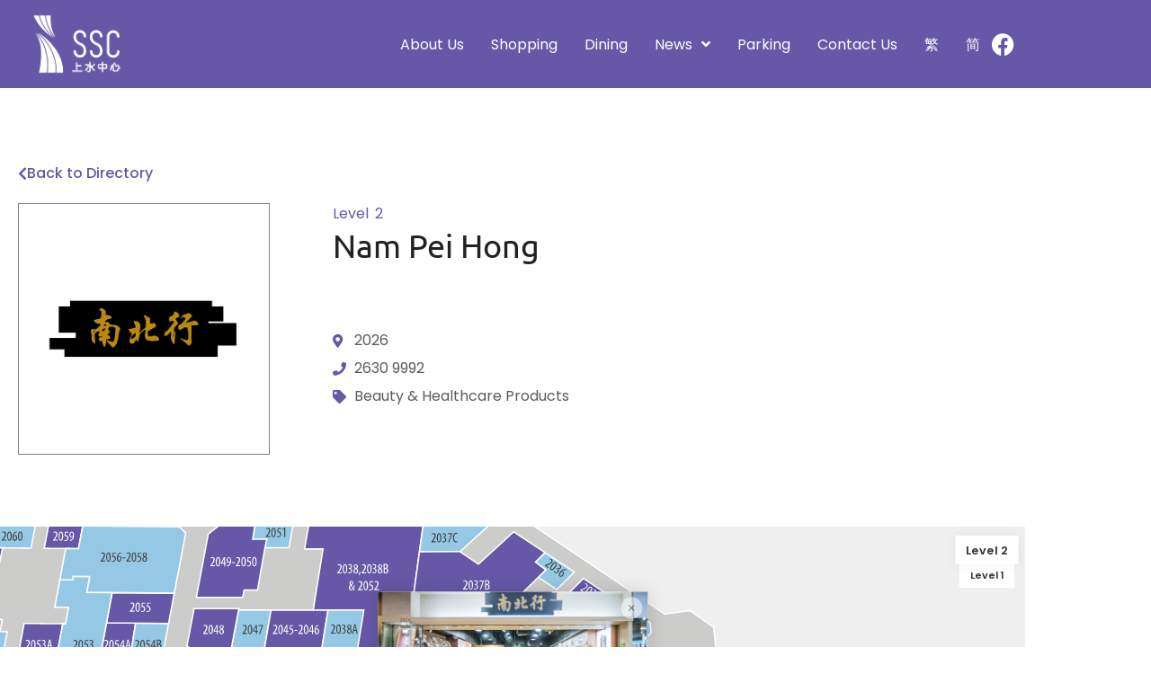

--- FILE ---
content_type: text/html; charset=UTF-8
request_url: https://www.sheungshuicentre.com/en/shopping/nam-pei-hong/
body_size: 22547
content:
<!doctype html>
<html lang="en-US">
<head>
	<meta charset="UTF-8">
	<meta name="viewport" content="width=device-width, initial-scale=1">
	<link rel="profile" href="https://gmpg.org/xfn/11">
	<meta name='robots' content='index, follow, max-image-preview:large, max-snippet:-1, max-video-preview:-1' />
	<style>img:is([sizes="auto" i], [sizes^="auto," i]) { contain-intrinsic-size: 3000px 1500px }</style>
	
	<!-- This site is optimized with the Yoast SEO plugin v26.8 - https://yoast.com/product/yoast-seo-wordpress/ -->
	<title>Nam Pei Hong | Sheung Shui Centre Shopping Arcade</title>
	<link rel="canonical" href="https://www.sheungshuicentre.com/en/shopping/nam-pei-hong/" />
	<meta property="og:locale" content="en_US" />
	<meta property="og:type" content="article" />
	<meta property="og:title" content="Nam Pei Hong | Sheung Shui Centre Shopping Arcade" />
	<meta property="og:description" content="2026" />
	<meta property="og:url" content="https://www.sheungshuicentre.com/en/shopping/nam-pei-hong/" />
	<meta property="og:site_name" content="Sheung Shui Centre Shopping Arcade" />
	<meta property="article:publisher" content="https://www.facebook.com/SSCxMCP1" />
	<meta property="article:published_time" content="2022-08-04T08:44:38+00:00" />
	<meta property="article:modified_time" content="2022-08-04T20:47:15+00:00" />
	<meta property="og:image" content="https://www.sheungshuicentre.com/wp-content/uploads/2022/05/s-3.jpg" />
	<meta property="og:image:width" content="663" />
	<meta property="og:image:height" content="663" />
	<meta property="og:image:type" content="image/jpeg" />
	<meta name="author" content="delan" />
	<meta name="twitter:card" content="summary_large_image" />
	<meta name="twitter:label1" content="Written by" />
	<meta name="twitter:data1" content="delan" />
	<script type="application/ld+json" class="yoast-schema-graph">{"@context":"https://schema.org","@graph":[{"@type":"Article","@id":"https://www.sheungshuicentre.com/en/shopping/nam-pei-hong/#article","isPartOf":{"@id":"https://www.sheungshuicentre.com/en/shopping/nam-pei-hong/"},"author":{"name":"delan","@id":"https://www.sheungshuicentre.com/en/#/schema/person/e5958e4453ba9641ace3058790c1eac9"},"headline":"Nam Pei Hong","datePublished":"2022-08-04T08:44:38+00:00","dateModified":"2022-08-04T20:47:15+00:00","mainEntityOfPage":{"@id":"https://www.sheungshuicentre.com/en/shopping/nam-pei-hong/"},"wordCount":3,"publisher":{"@id":"https://www.sheungshuicentre.com/en/#organization"},"image":{"@id":"https://www.sheungshuicentre.com/en/shopping/nam-pei-hong/#primaryimage"},"thumbnailUrl":"https://www.sheungshuicentre.com/wp-content/uploads/2022/05/s-3.jpg","keywords":["Beauty &amp; Healthcare Products"],"articleSection":["Shopping"],"inLanguage":"en-US"},{"@type":"WebPage","@id":"https://www.sheungshuicentre.com/en/shopping/nam-pei-hong/","url":"https://www.sheungshuicentre.com/en/shopping/nam-pei-hong/","name":"Nam Pei Hong | Sheung Shui Centre Shopping Arcade","isPartOf":{"@id":"https://www.sheungshuicentre.com/en/#website"},"primaryImageOfPage":{"@id":"https://www.sheungshuicentre.com/en/shopping/nam-pei-hong/#primaryimage"},"image":{"@id":"https://www.sheungshuicentre.com/en/shopping/nam-pei-hong/#primaryimage"},"thumbnailUrl":"https://www.sheungshuicentre.com/wp-content/uploads/2022/05/s-3.jpg","datePublished":"2022-08-04T08:44:38+00:00","dateModified":"2022-08-04T20:47:15+00:00","breadcrumb":{"@id":"https://www.sheungshuicentre.com/en/shopping/nam-pei-hong/#breadcrumb"},"inLanguage":"en-US","potentialAction":[{"@type":"ReadAction","target":["https://www.sheungshuicentre.com/en/shopping/nam-pei-hong/"]}]},{"@type":"ImageObject","inLanguage":"en-US","@id":"https://www.sheungshuicentre.com/en/shopping/nam-pei-hong/#primaryimage","url":"https://www.sheungshuicentre.com/wp-content/uploads/2022/05/s-3.jpg","contentUrl":"https://www.sheungshuicentre.com/wp-content/uploads/2022/05/s-3.jpg","width":663,"height":663},{"@type":"BreadcrumbList","@id":"https://www.sheungshuicentre.com/en/shopping/nam-pei-hong/#breadcrumb","itemListElement":[{"@type":"ListItem","position":1,"name":"Home","item":"https://www.sheungshuicentre.com/en/"},{"@type":"ListItem","position":2,"name":"Nam Pei Hong"}]},{"@type":"WebSite","@id":"https://www.sheungshuicentre.com/en/#website","url":"https://www.sheungshuicentre.com/en/","name":"Sheung Shui Centre Shopping Arcade","description":"Widen Your Lifestyle Options!","publisher":{"@id":"https://www.sheungshuicentre.com/en/#organization"},"alternateName":"Sheung Shui Centre","potentialAction":[{"@type":"SearchAction","target":{"@type":"EntryPoint","urlTemplate":"https://www.sheungshuicentre.com/en/?s={search_term_string}"},"query-input":{"@type":"PropertyValueSpecification","valueRequired":true,"valueName":"search_term_string"}}],"inLanguage":"en-US"},{"@type":"Organization","@id":"https://www.sheungshuicentre.com/en/#organization","name":"SUNLIGHT REIT","alternateName":"SUNLIGHT REIT","url":"https://www.sheungshuicentre.com/en/","logo":{"@type":"ImageObject","inLanguage":"en-US","@id":"https://www.sheungshuicentre.com/en/#/schema/logo/image/","url":"https://www.sheungshuicentre.com/wp-content/uploads/2022/04/SL_logo-1.png","contentUrl":"https://www.sheungshuicentre.com/wp-content/uploads/2022/04/SL_logo-1.png","width":336,"height":60,"caption":"SUNLIGHT REIT"},"image":{"@id":"https://www.sheungshuicentre.com/en/#/schema/logo/image/"},"sameAs":["https://www.facebook.com/SSCxMCP1"]},{"@type":"Person","@id":"https://www.sheungshuicentre.com/en/#/schema/person/e5958e4453ba9641ace3058790c1eac9","name":"delan","image":{"@type":"ImageObject","inLanguage":"en-US","@id":"https://www.sheungshuicentre.com/en/#/schema/person/image/","url":"https://secure.gravatar.com/avatar/756553ef7f757decc4827e1a529f9713303684db4bd7cc9147de8c912bf28e8d?s=96&d=mm&r=g","contentUrl":"https://secure.gravatar.com/avatar/756553ef7f757decc4827e1a529f9713303684db4bd7cc9147de8c912bf28e8d?s=96&d=mm&r=g","caption":"delan"},"sameAs":["http://54.254.151.236"]}]}</script>
	<!-- / Yoast SEO plugin. -->


<link rel='dns-prefetch' href='//stats.wp.com' />
<link rel="alternate" type="application/rss+xml" title="Sheung Shui Centre Shopping Arcade &raquo; Feed" href="https://www.sheungshuicentre.com/en/feed/" />
<link rel="alternate" type="application/rss+xml" title="Sheung Shui Centre Shopping Arcade &raquo; Comments Feed" href="https://www.sheungshuicentre.com/en/comments/feed/" />
<script>
window._wpemojiSettings = {"baseUrl":"https:\/\/s.w.org\/images\/core\/emoji\/16.0.1\/72x72\/","ext":".png","svgUrl":"https:\/\/s.w.org\/images\/core\/emoji\/16.0.1\/svg\/","svgExt":".svg","source":{"concatemoji":"https:\/\/www.sheungshuicentre.com\/wp-includes\/js\/wp-emoji-release.min.js?ver=6.8.3"}};
/*! This file is auto-generated */
!function(s,n){var o,i,e;function c(e){try{var t={supportTests:e,timestamp:(new Date).valueOf()};sessionStorage.setItem(o,JSON.stringify(t))}catch(e){}}function p(e,t,n){e.clearRect(0,0,e.canvas.width,e.canvas.height),e.fillText(t,0,0);var t=new Uint32Array(e.getImageData(0,0,e.canvas.width,e.canvas.height).data),a=(e.clearRect(0,0,e.canvas.width,e.canvas.height),e.fillText(n,0,0),new Uint32Array(e.getImageData(0,0,e.canvas.width,e.canvas.height).data));return t.every(function(e,t){return e===a[t]})}function u(e,t){e.clearRect(0,0,e.canvas.width,e.canvas.height),e.fillText(t,0,0);for(var n=e.getImageData(16,16,1,1),a=0;a<n.data.length;a++)if(0!==n.data[a])return!1;return!0}function f(e,t,n,a){switch(t){case"flag":return n(e,"\ud83c\udff3\ufe0f\u200d\u26a7\ufe0f","\ud83c\udff3\ufe0f\u200b\u26a7\ufe0f")?!1:!n(e,"\ud83c\udde8\ud83c\uddf6","\ud83c\udde8\u200b\ud83c\uddf6")&&!n(e,"\ud83c\udff4\udb40\udc67\udb40\udc62\udb40\udc65\udb40\udc6e\udb40\udc67\udb40\udc7f","\ud83c\udff4\u200b\udb40\udc67\u200b\udb40\udc62\u200b\udb40\udc65\u200b\udb40\udc6e\u200b\udb40\udc67\u200b\udb40\udc7f");case"emoji":return!a(e,"\ud83e\udedf")}return!1}function g(e,t,n,a){var r="undefined"!=typeof WorkerGlobalScope&&self instanceof WorkerGlobalScope?new OffscreenCanvas(300,150):s.createElement("canvas"),o=r.getContext("2d",{willReadFrequently:!0}),i=(o.textBaseline="top",o.font="600 32px Arial",{});return e.forEach(function(e){i[e]=t(o,e,n,a)}),i}function t(e){var t=s.createElement("script");t.src=e,t.defer=!0,s.head.appendChild(t)}"undefined"!=typeof Promise&&(o="wpEmojiSettingsSupports",i=["flag","emoji"],n.supports={everything:!0,everythingExceptFlag:!0},e=new Promise(function(e){s.addEventListener("DOMContentLoaded",e,{once:!0})}),new Promise(function(t){var n=function(){try{var e=JSON.parse(sessionStorage.getItem(o));if("object"==typeof e&&"number"==typeof e.timestamp&&(new Date).valueOf()<e.timestamp+604800&&"object"==typeof e.supportTests)return e.supportTests}catch(e){}return null}();if(!n){if("undefined"!=typeof Worker&&"undefined"!=typeof OffscreenCanvas&&"undefined"!=typeof URL&&URL.createObjectURL&&"undefined"!=typeof Blob)try{var e="postMessage("+g.toString()+"("+[JSON.stringify(i),f.toString(),p.toString(),u.toString()].join(",")+"));",a=new Blob([e],{type:"text/javascript"}),r=new Worker(URL.createObjectURL(a),{name:"wpTestEmojiSupports"});return void(r.onmessage=function(e){c(n=e.data),r.terminate(),t(n)})}catch(e){}c(n=g(i,f,p,u))}t(n)}).then(function(e){for(var t in e)n.supports[t]=e[t],n.supports.everything=n.supports.everything&&n.supports[t],"flag"!==t&&(n.supports.everythingExceptFlag=n.supports.everythingExceptFlag&&n.supports[t]);n.supports.everythingExceptFlag=n.supports.everythingExceptFlag&&!n.supports.flag,n.DOMReady=!1,n.readyCallback=function(){n.DOMReady=!0}}).then(function(){return e}).then(function(){var e;n.supports.everything||(n.readyCallback(),(e=n.source||{}).concatemoji?t(e.concatemoji):e.wpemoji&&e.twemoji&&(t(e.twemoji),t(e.wpemoji)))}))}((window,document),window._wpemojiSettings);
</script>
<style id='wp-emoji-styles-inline-css'>

	img.wp-smiley, img.emoji {
		display: inline !important;
		border: none !important;
		box-shadow: none !important;
		height: 1em !important;
		width: 1em !important;
		margin: 0 0.07em !important;
		vertical-align: -0.1em !important;
		background: none !important;
		padding: 0 !important;
	}
</style>
<link rel='stylesheet' id='wp-block-library-css' href='https://www.sheungshuicentre.com/wp-includes/css/dist/block-library/style.min.css?ver=6.8.3' media='all' />
<link rel='stylesheet' id='mediaelement-css' href='https://www.sheungshuicentre.com/wp-includes/js/mediaelement/mediaelementplayer-legacy.min.css?ver=4.2.17' media='all' />
<link rel='stylesheet' id='wp-mediaelement-css' href='https://www.sheungshuicentre.com/wp-includes/js/mediaelement/wp-mediaelement.min.css?ver=6.8.3' media='all' />
<style id='jetpack-sharing-buttons-style-inline-css'>
.jetpack-sharing-buttons__services-list{display:flex;flex-direction:row;flex-wrap:wrap;gap:0;list-style-type:none;margin:5px;padding:0}.jetpack-sharing-buttons__services-list.has-small-icon-size{font-size:12px}.jetpack-sharing-buttons__services-list.has-normal-icon-size{font-size:16px}.jetpack-sharing-buttons__services-list.has-large-icon-size{font-size:24px}.jetpack-sharing-buttons__services-list.has-huge-icon-size{font-size:36px}@media print{.jetpack-sharing-buttons__services-list{display:none!important}}.editor-styles-wrapper .wp-block-jetpack-sharing-buttons{gap:0;padding-inline-start:0}ul.jetpack-sharing-buttons__services-list.has-background{padding:1.25em 2.375em}
</style>
<style id='global-styles-inline-css'>
:root{--wp--preset--aspect-ratio--square: 1;--wp--preset--aspect-ratio--4-3: 4/3;--wp--preset--aspect-ratio--3-4: 3/4;--wp--preset--aspect-ratio--3-2: 3/2;--wp--preset--aspect-ratio--2-3: 2/3;--wp--preset--aspect-ratio--16-9: 16/9;--wp--preset--aspect-ratio--9-16: 9/16;--wp--preset--color--black: #000000;--wp--preset--color--cyan-bluish-gray: #abb8c3;--wp--preset--color--white: #ffffff;--wp--preset--color--pale-pink: #f78da7;--wp--preset--color--vivid-red: #cf2e2e;--wp--preset--color--luminous-vivid-orange: #ff6900;--wp--preset--color--luminous-vivid-amber: #fcb900;--wp--preset--color--light-green-cyan: #7bdcb5;--wp--preset--color--vivid-green-cyan: #00d084;--wp--preset--color--pale-cyan-blue: #8ed1fc;--wp--preset--color--vivid-cyan-blue: #0693e3;--wp--preset--color--vivid-purple: #9b51e0;--wp--preset--gradient--vivid-cyan-blue-to-vivid-purple: linear-gradient(135deg,rgba(6,147,227,1) 0%,rgb(155,81,224) 100%);--wp--preset--gradient--light-green-cyan-to-vivid-green-cyan: linear-gradient(135deg,rgb(122,220,180) 0%,rgb(0,208,130) 100%);--wp--preset--gradient--luminous-vivid-amber-to-luminous-vivid-orange: linear-gradient(135deg,rgba(252,185,0,1) 0%,rgba(255,105,0,1) 100%);--wp--preset--gradient--luminous-vivid-orange-to-vivid-red: linear-gradient(135deg,rgba(255,105,0,1) 0%,rgb(207,46,46) 100%);--wp--preset--gradient--very-light-gray-to-cyan-bluish-gray: linear-gradient(135deg,rgb(238,238,238) 0%,rgb(169,184,195) 100%);--wp--preset--gradient--cool-to-warm-spectrum: linear-gradient(135deg,rgb(74,234,220) 0%,rgb(151,120,209) 20%,rgb(207,42,186) 40%,rgb(238,44,130) 60%,rgb(251,105,98) 80%,rgb(254,248,76) 100%);--wp--preset--gradient--blush-light-purple: linear-gradient(135deg,rgb(255,206,236) 0%,rgb(152,150,240) 100%);--wp--preset--gradient--blush-bordeaux: linear-gradient(135deg,rgb(254,205,165) 0%,rgb(254,45,45) 50%,rgb(107,0,62) 100%);--wp--preset--gradient--luminous-dusk: linear-gradient(135deg,rgb(255,203,112) 0%,rgb(199,81,192) 50%,rgb(65,88,208) 100%);--wp--preset--gradient--pale-ocean: linear-gradient(135deg,rgb(255,245,203) 0%,rgb(182,227,212) 50%,rgb(51,167,181) 100%);--wp--preset--gradient--electric-grass: linear-gradient(135deg,rgb(202,248,128) 0%,rgb(113,206,126) 100%);--wp--preset--gradient--midnight: linear-gradient(135deg,rgb(2,3,129) 0%,rgb(40,116,252) 100%);--wp--preset--font-size--small: 13px;--wp--preset--font-size--medium: 20px;--wp--preset--font-size--large: 36px;--wp--preset--font-size--x-large: 42px;--wp--preset--spacing--20: 0.44rem;--wp--preset--spacing--30: 0.67rem;--wp--preset--spacing--40: 1rem;--wp--preset--spacing--50: 1.5rem;--wp--preset--spacing--60: 2.25rem;--wp--preset--spacing--70: 3.38rem;--wp--preset--spacing--80: 5.06rem;--wp--preset--shadow--natural: 6px 6px 9px rgba(0, 0, 0, 0.2);--wp--preset--shadow--deep: 12px 12px 50px rgba(0, 0, 0, 0.4);--wp--preset--shadow--sharp: 6px 6px 0px rgba(0, 0, 0, 0.2);--wp--preset--shadow--outlined: 6px 6px 0px -3px rgba(255, 255, 255, 1), 6px 6px rgba(0, 0, 0, 1);--wp--preset--shadow--crisp: 6px 6px 0px rgba(0, 0, 0, 1);}:root { --wp--style--global--content-size: 800px;--wp--style--global--wide-size: 1200px; }:where(body) { margin: 0; }.wp-site-blocks > .alignleft { float: left; margin-right: 2em; }.wp-site-blocks > .alignright { float: right; margin-left: 2em; }.wp-site-blocks > .aligncenter { justify-content: center; margin-left: auto; margin-right: auto; }:where(.wp-site-blocks) > * { margin-block-start: 24px; margin-block-end: 0; }:where(.wp-site-blocks) > :first-child { margin-block-start: 0; }:where(.wp-site-blocks) > :last-child { margin-block-end: 0; }:root { --wp--style--block-gap: 24px; }:root :where(.is-layout-flow) > :first-child{margin-block-start: 0;}:root :where(.is-layout-flow) > :last-child{margin-block-end: 0;}:root :where(.is-layout-flow) > *{margin-block-start: 24px;margin-block-end: 0;}:root :where(.is-layout-constrained) > :first-child{margin-block-start: 0;}:root :where(.is-layout-constrained) > :last-child{margin-block-end: 0;}:root :where(.is-layout-constrained) > *{margin-block-start: 24px;margin-block-end: 0;}:root :where(.is-layout-flex){gap: 24px;}:root :where(.is-layout-grid){gap: 24px;}.is-layout-flow > .alignleft{float: left;margin-inline-start: 0;margin-inline-end: 2em;}.is-layout-flow > .alignright{float: right;margin-inline-start: 2em;margin-inline-end: 0;}.is-layout-flow > .aligncenter{margin-left: auto !important;margin-right: auto !important;}.is-layout-constrained > .alignleft{float: left;margin-inline-start: 0;margin-inline-end: 2em;}.is-layout-constrained > .alignright{float: right;margin-inline-start: 2em;margin-inline-end: 0;}.is-layout-constrained > .aligncenter{margin-left: auto !important;margin-right: auto !important;}.is-layout-constrained > :where(:not(.alignleft):not(.alignright):not(.alignfull)){max-width: var(--wp--style--global--content-size);margin-left: auto !important;margin-right: auto !important;}.is-layout-constrained > .alignwide{max-width: var(--wp--style--global--wide-size);}body .is-layout-flex{display: flex;}.is-layout-flex{flex-wrap: wrap;align-items: center;}.is-layout-flex > :is(*, div){margin: 0;}body .is-layout-grid{display: grid;}.is-layout-grid > :is(*, div){margin: 0;}body{padding-top: 0px;padding-right: 0px;padding-bottom: 0px;padding-left: 0px;}a:where(:not(.wp-element-button)){text-decoration: underline;}:root :where(.wp-element-button, .wp-block-button__link){background-color: #32373c;border-width: 0;color: #fff;font-family: inherit;font-size: inherit;line-height: inherit;padding: calc(0.667em + 2px) calc(1.333em + 2px);text-decoration: none;}.has-black-color{color: var(--wp--preset--color--black) !important;}.has-cyan-bluish-gray-color{color: var(--wp--preset--color--cyan-bluish-gray) !important;}.has-white-color{color: var(--wp--preset--color--white) !important;}.has-pale-pink-color{color: var(--wp--preset--color--pale-pink) !important;}.has-vivid-red-color{color: var(--wp--preset--color--vivid-red) !important;}.has-luminous-vivid-orange-color{color: var(--wp--preset--color--luminous-vivid-orange) !important;}.has-luminous-vivid-amber-color{color: var(--wp--preset--color--luminous-vivid-amber) !important;}.has-light-green-cyan-color{color: var(--wp--preset--color--light-green-cyan) !important;}.has-vivid-green-cyan-color{color: var(--wp--preset--color--vivid-green-cyan) !important;}.has-pale-cyan-blue-color{color: var(--wp--preset--color--pale-cyan-blue) !important;}.has-vivid-cyan-blue-color{color: var(--wp--preset--color--vivid-cyan-blue) !important;}.has-vivid-purple-color{color: var(--wp--preset--color--vivid-purple) !important;}.has-black-background-color{background-color: var(--wp--preset--color--black) !important;}.has-cyan-bluish-gray-background-color{background-color: var(--wp--preset--color--cyan-bluish-gray) !important;}.has-white-background-color{background-color: var(--wp--preset--color--white) !important;}.has-pale-pink-background-color{background-color: var(--wp--preset--color--pale-pink) !important;}.has-vivid-red-background-color{background-color: var(--wp--preset--color--vivid-red) !important;}.has-luminous-vivid-orange-background-color{background-color: var(--wp--preset--color--luminous-vivid-orange) !important;}.has-luminous-vivid-amber-background-color{background-color: var(--wp--preset--color--luminous-vivid-amber) !important;}.has-light-green-cyan-background-color{background-color: var(--wp--preset--color--light-green-cyan) !important;}.has-vivid-green-cyan-background-color{background-color: var(--wp--preset--color--vivid-green-cyan) !important;}.has-pale-cyan-blue-background-color{background-color: var(--wp--preset--color--pale-cyan-blue) !important;}.has-vivid-cyan-blue-background-color{background-color: var(--wp--preset--color--vivid-cyan-blue) !important;}.has-vivid-purple-background-color{background-color: var(--wp--preset--color--vivid-purple) !important;}.has-black-border-color{border-color: var(--wp--preset--color--black) !important;}.has-cyan-bluish-gray-border-color{border-color: var(--wp--preset--color--cyan-bluish-gray) !important;}.has-white-border-color{border-color: var(--wp--preset--color--white) !important;}.has-pale-pink-border-color{border-color: var(--wp--preset--color--pale-pink) !important;}.has-vivid-red-border-color{border-color: var(--wp--preset--color--vivid-red) !important;}.has-luminous-vivid-orange-border-color{border-color: var(--wp--preset--color--luminous-vivid-orange) !important;}.has-luminous-vivid-amber-border-color{border-color: var(--wp--preset--color--luminous-vivid-amber) !important;}.has-light-green-cyan-border-color{border-color: var(--wp--preset--color--light-green-cyan) !important;}.has-vivid-green-cyan-border-color{border-color: var(--wp--preset--color--vivid-green-cyan) !important;}.has-pale-cyan-blue-border-color{border-color: var(--wp--preset--color--pale-cyan-blue) !important;}.has-vivid-cyan-blue-border-color{border-color: var(--wp--preset--color--vivid-cyan-blue) !important;}.has-vivid-purple-border-color{border-color: var(--wp--preset--color--vivid-purple) !important;}.has-vivid-cyan-blue-to-vivid-purple-gradient-background{background: var(--wp--preset--gradient--vivid-cyan-blue-to-vivid-purple) !important;}.has-light-green-cyan-to-vivid-green-cyan-gradient-background{background: var(--wp--preset--gradient--light-green-cyan-to-vivid-green-cyan) !important;}.has-luminous-vivid-amber-to-luminous-vivid-orange-gradient-background{background: var(--wp--preset--gradient--luminous-vivid-amber-to-luminous-vivid-orange) !important;}.has-luminous-vivid-orange-to-vivid-red-gradient-background{background: var(--wp--preset--gradient--luminous-vivid-orange-to-vivid-red) !important;}.has-very-light-gray-to-cyan-bluish-gray-gradient-background{background: var(--wp--preset--gradient--very-light-gray-to-cyan-bluish-gray) !important;}.has-cool-to-warm-spectrum-gradient-background{background: var(--wp--preset--gradient--cool-to-warm-spectrum) !important;}.has-blush-light-purple-gradient-background{background: var(--wp--preset--gradient--blush-light-purple) !important;}.has-blush-bordeaux-gradient-background{background: var(--wp--preset--gradient--blush-bordeaux) !important;}.has-luminous-dusk-gradient-background{background: var(--wp--preset--gradient--luminous-dusk) !important;}.has-pale-ocean-gradient-background{background: var(--wp--preset--gradient--pale-ocean) !important;}.has-electric-grass-gradient-background{background: var(--wp--preset--gradient--electric-grass) !important;}.has-midnight-gradient-background{background: var(--wp--preset--gradient--midnight) !important;}.has-small-font-size{font-size: var(--wp--preset--font-size--small) !important;}.has-medium-font-size{font-size: var(--wp--preset--font-size--medium) !important;}.has-large-font-size{font-size: var(--wp--preset--font-size--large) !important;}.has-x-large-font-size{font-size: var(--wp--preset--font-size--x-large) !important;}
:root :where(.wp-block-pullquote){font-size: 1.5em;line-height: 1.6;}
</style>
<link rel='stylesheet' id='wpml-legacy-horizontal-list-0-css' href='https://www.sheungshuicentre.com/wp-content/plugins/sitepress-multilingual-cms/templates/language-switchers/legacy-list-horizontal/style.min.css?ver=1' media='all' />
<link rel='stylesheet' id='wpml-menu-item-0-css' href='https://www.sheungshuicentre.com/wp-content/plugins/sitepress-multilingual-cms/templates/language-switchers/menu-item/style.min.css?ver=1' media='all' />
<link rel='stylesheet' id='hello-elementor-css' href='https://www.sheungshuicentre.com/wp-content/themes/hello-elementor/assets/css/reset.css?ver=3.4.6' media='all' />
<link rel='stylesheet' id='hello-elementor-theme-style-css' href='https://www.sheungshuicentre.com/wp-content/themes/hello-elementor/assets/css/theme.css?ver=3.4.6' media='all' />
<link rel='stylesheet' id='hello-elementor-header-footer-css' href='https://www.sheungshuicentre.com/wp-content/themes/hello-elementor/assets/css/header-footer.css?ver=3.4.6' media='all' />
<link rel='stylesheet' id='elementor-frontend-css' href='https://www.sheungshuicentre.com/wp-content/plugins/elementor/assets/css/frontend.min.css?ver=3.34.2' media='all' />
<link rel='stylesheet' id='elementor-post-5-css' href='https://www.sheungshuicentre.com/wp-content/uploads/elementor/css/post-5.css?ver=1769027445' media='all' />
<link rel='stylesheet' id='widget-image-css' href='https://www.sheungshuicentre.com/wp-content/plugins/elementor/assets/css/widget-image.min.css?ver=3.34.2' media='all' />
<link rel='stylesheet' id='widget-nav-menu-css' href='https://www.sheungshuicentre.com/wp-content/plugins/elementor-pro/assets/css/widget-nav-menu.min.css?ver=3.34.0' media='all' />
<link rel='stylesheet' id='widget-social-icons-css' href='https://www.sheungshuicentre.com/wp-content/plugins/elementor/assets/css/widget-social-icons.min.css?ver=3.34.2' media='all' />
<link rel='stylesheet' id='e-apple-webkit-css' href='https://www.sheungshuicentre.com/wp-content/plugins/elementor/assets/css/conditionals/apple-webkit.min.css?ver=3.34.2' media='all' />
<link rel='stylesheet' id='e-sticky-css' href='https://www.sheungshuicentre.com/wp-content/plugins/elementor-pro/assets/css/modules/sticky.min.css?ver=3.34.0' media='all' />
<link rel='stylesheet' id='widget-heading-css' href='https://www.sheungshuicentre.com/wp-content/plugins/elementor/assets/css/widget-heading.min.css?ver=3.34.2' media='all' />
<link rel='stylesheet' id='e-animation-fadeInUp-css' href='https://www.sheungshuicentre.com/wp-content/plugins/elementor/assets/lib/animations/styles/fadeInUp.min.css?ver=3.34.2' media='all' />
<link rel='stylesheet' id='widget-post-info-css' href='https://www.sheungshuicentre.com/wp-content/plugins/elementor-pro/assets/css/widget-post-info.min.css?ver=3.34.0' media='all' />
<link rel='stylesheet' id='widget-icon-list-css' href='https://www.sheungshuicentre.com/wp-content/plugins/elementor/assets/css/widget-icon-list.min.css?ver=3.34.2' media='all' />
<link rel='stylesheet' id='elementor-icons-shared-0-css' href='https://www.sheungshuicentre.com/wp-content/plugins/elementor/assets/lib/font-awesome/css/fontawesome.min.css?ver=5.15.3' media='all' />
<link rel='stylesheet' id='elementor-icons-fa-regular-css' href='https://www.sheungshuicentre.com/wp-content/plugins/elementor/assets/lib/font-awesome/css/regular.min.css?ver=5.15.3' media='all' />
<link rel='stylesheet' id='elementor-icons-fa-solid-css' href='https://www.sheungshuicentre.com/wp-content/plugins/elementor/assets/lib/font-awesome/css/solid.min.css?ver=5.15.3' media='all' />
<link rel='stylesheet' id='widget-spacer-css' href='https://www.sheungshuicentre.com/wp-content/plugins/elementor/assets/css/widget-spacer.min.css?ver=3.34.2' media='all' />
<link rel='stylesheet' id='elementor-icons-css' href='https://www.sheungshuicentre.com/wp-content/plugins/elementor/assets/lib/eicons/css/elementor-icons.min.css?ver=5.46.0' media='all' />
<link rel='stylesheet' id='elementor-post-20-css' href='https://www.sheungshuicentre.com/wp-content/uploads/elementor/css/post-20.css?ver=1769028016' media='all' />
<link rel='stylesheet' id='elementor-post-64-css' href='https://www.sheungshuicentre.com/wp-content/uploads/elementor/css/post-64.css?ver=1769028016' media='all' />
<link rel='stylesheet' id='elementor-post-3193-css' href='https://www.sheungshuicentre.com/wp-content/uploads/elementor/css/post-3193.css?ver=1769028301' media='all' />
<link rel='stylesheet' id='hello-elementor-child-style-css' href='https://www.sheungshuicentre.com/wp-content/themes/hello-theme-child-master/style.css?ver=1.0.0' media='all' />
<link rel='stylesheet' id='elementor-gf-local-ubuntu-css' href='https://www.sheungshuicentre.com/wp-content/uploads/elementor/google-fonts/css/ubuntu.css?ver=1743572722' media='all' />
<link rel='stylesheet' id='elementor-gf-local-poppins-css' href='https://www.sheungshuicentre.com/wp-content/uploads/elementor/google-fonts/css/poppins.css?ver=1743572723' media='all' />
<link rel='stylesheet' id='elementor-icons-fa-brands-css' href='https://www.sheungshuicentre.com/wp-content/plugins/elementor/assets/lib/font-awesome/css/brands.min.css?ver=5.15.3' media='all' />
<script id="wpml-cookie-js-extra">
var wpml_cookies = {"wp-wpml_current_language":{"value":"en","expires":1,"path":"\/"}};
var wpml_cookies = {"wp-wpml_current_language":{"value":"en","expires":1,"path":"\/"}};
</script>
<script src="https://www.sheungshuicentre.com/wp-content/plugins/sitepress-multilingual-cms/res/js/cookies/language-cookie.js?ver=486900" id="wpml-cookie-js" defer data-wp-strategy="defer"></script>
<script src="https://www.sheungshuicentre.com/wp-includes/js/jquery/jquery.min.js?ver=3.7.1" id="jquery-core-js"></script>
<script src="https://www.sheungshuicentre.com/wp-includes/js/jquery/jquery-migrate.min.js?ver=3.4.1" id="jquery-migrate-js"></script>
<link rel="https://api.w.org/" href="https://www.sheungshuicentre.com/en/wp-json/" /><link rel="alternate" title="JSON" type="application/json" href="https://www.sheungshuicentre.com/en/wp-json/wp/v2/posts/3973" /><link rel="EditURI" type="application/rsd+xml" title="RSD" href="https://www.sheungshuicentre.com/xmlrpc.php?rsd" />
<meta name="generator" content="WordPress 6.8.3" />
<link rel='shortlink' href='https://www.sheungshuicentre.com/en/?p=3973' />
<link rel="alternate" title="oEmbed (JSON)" type="application/json+oembed" href="https://www.sheungshuicentre.com/en/wp-json/oembed/1.0/embed?url=https%3A%2F%2Fwww.sheungshuicentre.com%2Fen%2Fshopping%2Fnam-pei-hong%2F" />
<link rel="alternate" title="oEmbed (XML)" type="text/xml+oembed" href="https://www.sheungshuicentre.com/en/wp-json/oembed/1.0/embed?url=https%3A%2F%2Fwww.sheungshuicentre.com%2Fen%2Fshopping%2Fnam-pei-hong%2F&#038;format=xml" />
<meta name="generator" content="WPML ver:4.8.6 stt:59,61,1;" />
	<style>img#wpstats{display:none}</style>
		<meta name="description" content="2026">
<meta name="generator" content="Elementor 3.34.2; features: additional_custom_breakpoints; settings: css_print_method-external, google_font-enabled, font_display-auto">
<!-- Google tag (gtag.js) -->
<script async src="https://www.googletagmanager.com/gtag/js?id=G-LS4QYJXD55"></script>
<script>
  window.dataLayer = window.dataLayer || [];
  function gtag(){dataLayer.push(arguments);}
  gtag('js', new Date());

  gtag('config', 'G-LS4QYJXD55');
</script>
			<style>
				.e-con.e-parent:nth-of-type(n+4):not(.e-lazyloaded):not(.e-no-lazyload),
				.e-con.e-parent:nth-of-type(n+4):not(.e-lazyloaded):not(.e-no-lazyload) * {
					background-image: none !important;
				}
				@media screen and (max-height: 1024px) {
					.e-con.e-parent:nth-of-type(n+3):not(.e-lazyloaded):not(.e-no-lazyload),
					.e-con.e-parent:nth-of-type(n+3):not(.e-lazyloaded):not(.e-no-lazyload) * {
						background-image: none !important;
					}
				}
				@media screen and (max-height: 640px) {
					.e-con.e-parent:nth-of-type(n+2):not(.e-lazyloaded):not(.e-no-lazyload),
					.e-con.e-parent:nth-of-type(n+2):not(.e-lazyloaded):not(.e-no-lazyload) * {
						background-image: none !important;
					}
				}
			</style>
			<link rel="icon" href="https://www.sheungshuicentre.com/wp-content/uploads/2022/04/SSC-site-icon.png" sizes="32x32" />
<link rel="icon" href="https://www.sheungshuicentre.com/wp-content/uploads/2022/04/SSC-site-icon.png" sizes="192x192" />
<link rel="apple-touch-icon" href="https://www.sheungshuicentre.com/wp-content/uploads/2022/04/SSC-site-icon.png" />
<meta name="msapplication-TileImage" content="https://www.sheungshuicentre.com/wp-content/uploads/2022/04/SSC-site-icon.png" />
		<style id="wp-custom-css">
			/* Slide In From The Top Option */

.header-2 {
 transform: translatey(-80px);
 -moz-transition: all .3s ease!important;
 -webkit-transition: all .3s ease!important;
 transition: all .3s ease!important;
}


.elementor-sticky--effects.header-2  {
 height: auto!important;
 transform: translatey(0px);
}

.elementor-sticky--effects.header-1 {
 display: none!important;
}

/* End Of Slide In From The Top Option */

/* nav dropdown sub-menu font size */
.elementor-nav-menu--dropdown.elementor-nav-menu__container .elementor-sub-item {
    font-size: 16px !important;
}

/* Mapplic style */
.mapplic-tooltip-body {
    padding: 8px 16px !important;
}
.mapplic-tooltip p {
    line-height: 18px !important;
}

/* remove focus outline */
:focus { outline: none; }		</style>
		</head>
<body class="wp-singular post-template-default single single-post postid-3973 single-format-standard wp-custom-logo wp-embed-responsive wp-theme-hello-elementor wp-child-theme-hello-theme-child-master hello-elementor-default elementor-default elementor-kit-5 elementor-page-3193">


<a class="skip-link screen-reader-text" href="#content">Skip to content</a>

		<header data-elementor-type="header" data-elementor-id="20" class="elementor elementor-20 elementor-location-header" data-elementor-post-type="elementor_library">
					<section class="elementor-section elementor-top-section elementor-element elementor-element-7490079 elementor-hidden-desktop elementor-hidden-tablet elementor-section-boxed elementor-section-height-default elementor-section-height-default" data-id="7490079" data-element_type="section" data-settings="{&quot;background_background&quot;:&quot;classic&quot;,&quot;sticky&quot;:&quot;top&quot;,&quot;sticky_effects_offset&quot;:3,&quot;sticky_on&quot;:[&quot;desktop&quot;,&quot;tablet&quot;,&quot;mobile&quot;],&quot;sticky_offset&quot;:0,&quot;sticky_anchor_link_offset&quot;:0}">
						<div class="elementor-container elementor-column-gap-no">
					<div class="elementor-column elementor-col-50 elementor-top-column elementor-element elementor-element-0fbc7ec" data-id="0fbc7ec" data-element_type="column">
			<div class="elementor-widget-wrap elementor-element-populated">
						<div class="elementor-element elementor-element-fde2327 elementor-widget elementor-widget-theme-site-logo elementor-widget-image" data-id="fde2327" data-element_type="widget" data-widget_type="theme-site-logo.default">
				<div class="elementor-widget-container">
											<a href="https://www.sheungshuicentre.com/en/">
			<img fetchpriority="high" width="842" height="595" src="https://www.sheungshuicentre.com/wp-content/uploads/2022/09/SSC-white.png" class="attachment-full size-full wp-image-4828" alt="" srcset="https://www.sheungshuicentre.com/wp-content/uploads/2022/09/SSC-white.png 842w, https://www.sheungshuicentre.com/wp-content/uploads/2022/09/SSC-white-300x212.png 300w, https://www.sheungshuicentre.com/wp-content/uploads/2022/09/SSC-white-768x543.png 768w" sizes="(max-width: 842px) 100vw, 842px" />				</a>
											</div>
				</div>
					</div>
		</div>
				<div class="elementor-column elementor-col-50 elementor-top-column elementor-element elementor-element-9e94b54" data-id="9e94b54" data-element_type="column">
			<div class="elementor-widget-wrap elementor-element-populated">
						<div class="elementor-element elementor-element-6bee9d8 elementor-widget__width-auto elementor-nav-menu--stretch elementor-nav-menu--dropdown-tablet elementor-nav-menu__text-align-aside elementor-nav-menu--toggle elementor-nav-menu--burger elementor-widget elementor-widget-nav-menu" data-id="6bee9d8" data-element_type="widget" data-settings="{&quot;full_width&quot;:&quot;stretch&quot;,&quot;submenu_icon&quot;:{&quot;value&quot;:&quot;&lt;i class=\&quot;fas fa-angle-down\&quot; aria-hidden=\&quot;true\&quot;&gt;&lt;\/i&gt;&quot;,&quot;library&quot;:&quot;fa-solid&quot;},&quot;layout&quot;:&quot;horizontal&quot;,&quot;toggle&quot;:&quot;burger&quot;}" data-widget_type="nav-menu.default">
				<div class="elementor-widget-container">
								<nav aria-label="Menu" class="elementor-nav-menu--main elementor-nav-menu__container elementor-nav-menu--layout-horizontal e--pointer-underline e--animation-fade">
				<ul id="menu-1-6bee9d8" class="elementor-nav-menu"><li class="menu-item menu-item-type-post_type menu-item-object-page menu-item-187"><a href="https://www.sheungshuicentre.com/en/about-us/" class="elementor-item">About Us</a></li>
<li class="menu-item menu-item-type-post_type menu-item-object-page menu-item-1690"><a href="https://www.sheungshuicentre.com/en/shopping/" class="elementor-item">Shopping</a></li>
<li class="menu-item menu-item-type-post_type menu-item-object-page menu-item-2805"><a href="https://www.sheungshuicentre.com/en/dining/" class="elementor-item">Dining</a></li>
<li class="menu-item menu-item-type-custom menu-item-object-custom menu-item-has-children menu-item-17"><a href="#" class="elementor-item elementor-item-anchor">News</a>
<ul class="sub-menu elementor-nav-menu--dropdown">
	<li class="menu-item menu-item-type-post_type menu-item-object-page menu-item-489"><a href="https://www.sheungshuicentre.com/en/promotion-event/" class="elementor-sub-item">Promotion Event</a></li>
	<li class="menu-item menu-item-type-post_type menu-item-object-page menu-item-4915"><a href="https://www.sheungshuicentre.com/en/new-shop-highlights/" class="elementor-sub-item">New Shop Highlights</a></li>
	<li class="menu-item menu-item-type-post_type menu-item-object-page menu-item-1670"><a href="https://www.sheungshuicentre.com/en/special-offer/" class="elementor-sub-item">Special Offer</a></li>
</ul>
</li>
<li class="menu-item menu-item-type-post_type menu-item-object-page menu-item-488"><a href="https://www.sheungshuicentre.com/en/parking/" class="elementor-item">Parking</a></li>
<li class="menu-item menu-item-type-post_type menu-item-object-page menu-item-474"><a href="https://www.sheungshuicentre.com/en/contact/" class="elementor-item">Contact Us</a></li>
<li class="menu-item wpml-ls-slot-2 wpml-ls-item wpml-ls-item-zh-hant wpml-ls-menu-item wpml-ls-first-item menu-item-type-wpml_ls_menu_item menu-item-object-wpml_ls_menu_item menu-item-wpml-ls-2-zh-hant"><a href="https://www.sheungshuicentre.com/shopping-zh-hant/nam-pei-hong/" title="Switch to 繁" aria-label="Switch to 繁" role="menuitem" class="elementor-item"><span class="wpml-ls-native" lang="zh-hant">繁</span></a></li>
<li class="menu-item wpml-ls-slot-2 wpml-ls-item wpml-ls-item-zh-hans wpml-ls-menu-item wpml-ls-last-item menu-item-type-wpml_ls_menu_item menu-item-object-wpml_ls_menu_item menu-item-wpml-ls-2-zh-hans"><a href="https://www.sheungshuicentre.com/zh-hans/shopping-zh-hans/nam-pei-hong/" title="Switch to 简" aria-label="Switch to 简" role="menuitem" class="elementor-item"><span class="wpml-ls-native" lang="zh-hans">简</span></a></li>
</ul>			</nav>
					<div class="elementor-menu-toggle" role="button" tabindex="0" aria-label="Menu Toggle" aria-expanded="false">
			<i aria-hidden="true" role="presentation" class="elementor-menu-toggle__icon--open eicon-menu-bar"></i><i aria-hidden="true" role="presentation" class="elementor-menu-toggle__icon--close fas fa-times"></i>		</div>
					<nav class="elementor-nav-menu--dropdown elementor-nav-menu__container" aria-hidden="true">
				<ul id="menu-2-6bee9d8" class="elementor-nav-menu"><li class="menu-item menu-item-type-post_type menu-item-object-page menu-item-187"><a href="https://www.sheungshuicentre.com/en/about-us/" class="elementor-item" tabindex="-1">About Us</a></li>
<li class="menu-item menu-item-type-post_type menu-item-object-page menu-item-1690"><a href="https://www.sheungshuicentre.com/en/shopping/" class="elementor-item" tabindex="-1">Shopping</a></li>
<li class="menu-item menu-item-type-post_type menu-item-object-page menu-item-2805"><a href="https://www.sheungshuicentre.com/en/dining/" class="elementor-item" tabindex="-1">Dining</a></li>
<li class="menu-item menu-item-type-custom menu-item-object-custom menu-item-has-children menu-item-17"><a href="#" class="elementor-item elementor-item-anchor" tabindex="-1">News</a>
<ul class="sub-menu elementor-nav-menu--dropdown">
	<li class="menu-item menu-item-type-post_type menu-item-object-page menu-item-489"><a href="https://www.sheungshuicentre.com/en/promotion-event/" class="elementor-sub-item" tabindex="-1">Promotion Event</a></li>
	<li class="menu-item menu-item-type-post_type menu-item-object-page menu-item-4915"><a href="https://www.sheungshuicentre.com/en/new-shop-highlights/" class="elementor-sub-item" tabindex="-1">New Shop Highlights</a></li>
	<li class="menu-item menu-item-type-post_type menu-item-object-page menu-item-1670"><a href="https://www.sheungshuicentre.com/en/special-offer/" class="elementor-sub-item" tabindex="-1">Special Offer</a></li>
</ul>
</li>
<li class="menu-item menu-item-type-post_type menu-item-object-page menu-item-488"><a href="https://www.sheungshuicentre.com/en/parking/" class="elementor-item" tabindex="-1">Parking</a></li>
<li class="menu-item menu-item-type-post_type menu-item-object-page menu-item-474"><a href="https://www.sheungshuicentre.com/en/contact/" class="elementor-item" tabindex="-1">Contact Us</a></li>
<li class="menu-item wpml-ls-slot-2 wpml-ls-item wpml-ls-item-zh-hant wpml-ls-menu-item wpml-ls-first-item menu-item-type-wpml_ls_menu_item menu-item-object-wpml_ls_menu_item menu-item-wpml-ls-2-zh-hant"><a href="https://www.sheungshuicentre.com/shopping-zh-hant/nam-pei-hong/" title="Switch to 繁" aria-label="Switch to 繁" role="menuitem" class="elementor-item" tabindex="-1"><span class="wpml-ls-native" lang="zh-hant">繁</span></a></li>
<li class="menu-item wpml-ls-slot-2 wpml-ls-item wpml-ls-item-zh-hans wpml-ls-menu-item wpml-ls-last-item menu-item-type-wpml_ls_menu_item menu-item-object-wpml_ls_menu_item menu-item-wpml-ls-2-zh-hans"><a href="https://www.sheungshuicentre.com/zh-hans/shopping-zh-hans/nam-pei-hong/" title="Switch to 简" aria-label="Switch to 简" role="menuitem" class="elementor-item" tabindex="-1"><span class="wpml-ls-native" lang="zh-hans">简</span></a></li>
</ul>			</nav>
						</div>
				</div>
				<div class="elementor-element elementor-element-bcb4644 elementor-widget__width-auto elementor-hidden-desktop elementor-hidden-tablet elementor-hidden-mobile elementor-widget elementor-widget-image" data-id="bcb4644" data-element_type="widget" data-widget_type="image.default">
				<div class="elementor-widget-container">
																<a href="https://eshop.sunlightreit.com/en/" target="_blank">
							<img width="800" height="234" src="https://www.sheungshuicentre.com/wp-content/uploads/2022/04/eshop-logo.png" class="attachment-large size-large wp-image-236" alt="" srcset="https://www.sheungshuicentre.com/wp-content/uploads/2022/04/eshop-logo.png 986w, https://www.sheungshuicentre.com/wp-content/uploads/2022/04/eshop-logo-300x88.png 300w, https://www.sheungshuicentre.com/wp-content/uploads/2022/04/eshop-logo-768x225.png 768w" sizes="(max-width: 800px) 100vw, 800px" />								</a>
															</div>
				</div>
				<div class="elementor-element elementor-element-16daacf elementor-shape-circle elementor-widget__width-auto elementor-grid-0 e-grid-align-center elementor-widget elementor-widget-social-icons" data-id="16daacf" data-element_type="widget" data-widget_type="social-icons.default">
				<div class="elementor-widget-container">
							<div class="elementor-social-icons-wrapper elementor-grid">
							<span class="elementor-grid-item">
					<a class="elementor-icon elementor-social-icon elementor-social-icon-facebook elementor-repeater-item-11a3621" href="https://www.facebook.com/SSCxMCP1" target="_blank">
						<span class="elementor-screen-only">Facebook</span>
						<i aria-hidden="true" class="fab fa-facebook"></i>					</a>
				</span>
					</div>
						</div>
				</div>
					</div>
		</div>
					</div>
		</section>
				<section class="elementor-section elementor-top-section elementor-element elementor-element-d2a0153 header-2 elementor-hidden-mobile elementor-section-boxed elementor-section-height-default elementor-section-height-default" data-id="d2a0153" data-element_type="section" data-settings="{&quot;background_background&quot;:&quot;classic&quot;,&quot;sticky&quot;:&quot;top&quot;,&quot;sticky_effects_offset&quot;:300,&quot;sticky_on&quot;:[&quot;desktop&quot;,&quot;tablet&quot;,&quot;mobile&quot;],&quot;sticky_offset&quot;:0,&quot;sticky_anchor_link_offset&quot;:0}">
						<div class="elementor-container elementor-column-gap-no">
					<div class="elementor-column elementor-col-50 elementor-top-column elementor-element elementor-element-9bbdf3c" data-id="9bbdf3c" data-element_type="column">
			<div class="elementor-widget-wrap elementor-element-populated">
						<div class="elementor-element elementor-element-a8aad9c elementor-widget elementor-widget-theme-site-logo elementor-widget-image" data-id="a8aad9c" data-element_type="widget" data-widget_type="theme-site-logo.default">
				<div class="elementor-widget-container">
											<a href="https://www.sheungshuicentre.com/en/">
			<img fetchpriority="high" width="842" height="595" src="https://www.sheungshuicentre.com/wp-content/uploads/2022/09/SSC-white.png" class="attachment-full size-full wp-image-4828" alt="" srcset="https://www.sheungshuicentre.com/wp-content/uploads/2022/09/SSC-white.png 842w, https://www.sheungshuicentre.com/wp-content/uploads/2022/09/SSC-white-300x212.png 300w, https://www.sheungshuicentre.com/wp-content/uploads/2022/09/SSC-white-768x543.png 768w" sizes="(max-width: 842px) 100vw, 842px" />				</a>
											</div>
				</div>
					</div>
		</div>
				<div class="elementor-column elementor-col-50 elementor-top-column elementor-element elementor-element-fd30d39" data-id="fd30d39" data-element_type="column">
			<div class="elementor-widget-wrap elementor-element-populated">
						<div class="elementor-element elementor-element-45a2ea2 elementor-widget__width-auto elementor-nav-menu--stretch elementor-nav-menu--dropdown-tablet elementor-nav-menu__text-align-aside elementor-nav-menu--toggle elementor-nav-menu--burger elementor-widget elementor-widget-nav-menu" data-id="45a2ea2" data-element_type="widget" data-settings="{&quot;full_width&quot;:&quot;stretch&quot;,&quot;submenu_icon&quot;:{&quot;value&quot;:&quot;&lt;i class=\&quot;fas fa-angle-down\&quot; aria-hidden=\&quot;true\&quot;&gt;&lt;\/i&gt;&quot;,&quot;library&quot;:&quot;fa-solid&quot;},&quot;layout&quot;:&quot;horizontal&quot;,&quot;toggle&quot;:&quot;burger&quot;}" data-widget_type="nav-menu.default">
				<div class="elementor-widget-container">
								<nav aria-label="Menu" class="elementor-nav-menu--main elementor-nav-menu__container elementor-nav-menu--layout-horizontal e--pointer-underline e--animation-fade">
				<ul id="menu-1-45a2ea2" class="elementor-nav-menu"><li class="menu-item menu-item-type-post_type menu-item-object-page menu-item-187"><a href="https://www.sheungshuicentre.com/en/about-us/" class="elementor-item">About Us</a></li>
<li class="menu-item menu-item-type-post_type menu-item-object-page menu-item-1690"><a href="https://www.sheungshuicentre.com/en/shopping/" class="elementor-item">Shopping</a></li>
<li class="menu-item menu-item-type-post_type menu-item-object-page menu-item-2805"><a href="https://www.sheungshuicentre.com/en/dining/" class="elementor-item">Dining</a></li>
<li class="menu-item menu-item-type-custom menu-item-object-custom menu-item-has-children menu-item-17"><a href="#" class="elementor-item elementor-item-anchor">News</a>
<ul class="sub-menu elementor-nav-menu--dropdown">
	<li class="menu-item menu-item-type-post_type menu-item-object-page menu-item-489"><a href="https://www.sheungshuicentre.com/en/promotion-event/" class="elementor-sub-item">Promotion Event</a></li>
	<li class="menu-item menu-item-type-post_type menu-item-object-page menu-item-4915"><a href="https://www.sheungshuicentre.com/en/new-shop-highlights/" class="elementor-sub-item">New Shop Highlights</a></li>
	<li class="menu-item menu-item-type-post_type menu-item-object-page menu-item-1670"><a href="https://www.sheungshuicentre.com/en/special-offer/" class="elementor-sub-item">Special Offer</a></li>
</ul>
</li>
<li class="menu-item menu-item-type-post_type menu-item-object-page menu-item-488"><a href="https://www.sheungshuicentre.com/en/parking/" class="elementor-item">Parking</a></li>
<li class="menu-item menu-item-type-post_type menu-item-object-page menu-item-474"><a href="https://www.sheungshuicentre.com/en/contact/" class="elementor-item">Contact Us</a></li>
<li class="menu-item wpml-ls-slot-2 wpml-ls-item wpml-ls-item-zh-hant wpml-ls-menu-item wpml-ls-first-item menu-item-type-wpml_ls_menu_item menu-item-object-wpml_ls_menu_item menu-item-wpml-ls-2-zh-hant"><a href="https://www.sheungshuicentre.com/shopping-zh-hant/nam-pei-hong/" title="Switch to 繁" aria-label="Switch to 繁" role="menuitem" class="elementor-item"><span class="wpml-ls-native" lang="zh-hant">繁</span></a></li>
<li class="menu-item wpml-ls-slot-2 wpml-ls-item wpml-ls-item-zh-hans wpml-ls-menu-item wpml-ls-last-item menu-item-type-wpml_ls_menu_item menu-item-object-wpml_ls_menu_item menu-item-wpml-ls-2-zh-hans"><a href="https://www.sheungshuicentre.com/zh-hans/shopping-zh-hans/nam-pei-hong/" title="Switch to 简" aria-label="Switch to 简" role="menuitem" class="elementor-item"><span class="wpml-ls-native" lang="zh-hans">简</span></a></li>
</ul>			</nav>
					<div class="elementor-menu-toggle" role="button" tabindex="0" aria-label="Menu Toggle" aria-expanded="false">
			<i aria-hidden="true" role="presentation" class="elementor-menu-toggle__icon--open fas fa-grip-horizontal"></i><i aria-hidden="true" role="presentation" class="elementor-menu-toggle__icon--close fas fa-times"></i>		</div>
					<nav class="elementor-nav-menu--dropdown elementor-nav-menu__container" aria-hidden="true">
				<ul id="menu-2-45a2ea2" class="elementor-nav-menu"><li class="menu-item menu-item-type-post_type menu-item-object-page menu-item-187"><a href="https://www.sheungshuicentre.com/en/about-us/" class="elementor-item" tabindex="-1">About Us</a></li>
<li class="menu-item menu-item-type-post_type menu-item-object-page menu-item-1690"><a href="https://www.sheungshuicentre.com/en/shopping/" class="elementor-item" tabindex="-1">Shopping</a></li>
<li class="menu-item menu-item-type-post_type menu-item-object-page menu-item-2805"><a href="https://www.sheungshuicentre.com/en/dining/" class="elementor-item" tabindex="-1">Dining</a></li>
<li class="menu-item menu-item-type-custom menu-item-object-custom menu-item-has-children menu-item-17"><a href="#" class="elementor-item elementor-item-anchor" tabindex="-1">News</a>
<ul class="sub-menu elementor-nav-menu--dropdown">
	<li class="menu-item menu-item-type-post_type menu-item-object-page menu-item-489"><a href="https://www.sheungshuicentre.com/en/promotion-event/" class="elementor-sub-item" tabindex="-1">Promotion Event</a></li>
	<li class="menu-item menu-item-type-post_type menu-item-object-page menu-item-4915"><a href="https://www.sheungshuicentre.com/en/new-shop-highlights/" class="elementor-sub-item" tabindex="-1">New Shop Highlights</a></li>
	<li class="menu-item menu-item-type-post_type menu-item-object-page menu-item-1670"><a href="https://www.sheungshuicentre.com/en/special-offer/" class="elementor-sub-item" tabindex="-1">Special Offer</a></li>
</ul>
</li>
<li class="menu-item menu-item-type-post_type menu-item-object-page menu-item-488"><a href="https://www.sheungshuicentre.com/en/parking/" class="elementor-item" tabindex="-1">Parking</a></li>
<li class="menu-item menu-item-type-post_type menu-item-object-page menu-item-474"><a href="https://www.sheungshuicentre.com/en/contact/" class="elementor-item" tabindex="-1">Contact Us</a></li>
<li class="menu-item wpml-ls-slot-2 wpml-ls-item wpml-ls-item-zh-hant wpml-ls-menu-item wpml-ls-first-item menu-item-type-wpml_ls_menu_item menu-item-object-wpml_ls_menu_item menu-item-wpml-ls-2-zh-hant"><a href="https://www.sheungshuicentre.com/shopping-zh-hant/nam-pei-hong/" title="Switch to 繁" aria-label="Switch to 繁" role="menuitem" class="elementor-item" tabindex="-1"><span class="wpml-ls-native" lang="zh-hant">繁</span></a></li>
<li class="menu-item wpml-ls-slot-2 wpml-ls-item wpml-ls-item-zh-hans wpml-ls-menu-item wpml-ls-last-item menu-item-type-wpml_ls_menu_item menu-item-object-wpml_ls_menu_item menu-item-wpml-ls-2-zh-hans"><a href="https://www.sheungshuicentre.com/zh-hans/shopping-zh-hans/nam-pei-hong/" title="Switch to 简" aria-label="Switch to 简" role="menuitem" class="elementor-item" tabindex="-1"><span class="wpml-ls-native" lang="zh-hans">简</span></a></li>
</ul>			</nav>
						</div>
				</div>
				<div class="elementor-element elementor-element-3fa0ab0 elementor-widget__width-auto elementor-hidden-desktop elementor-hidden-tablet elementor-hidden-mobile elementor-widget elementor-widget-image" data-id="3fa0ab0" data-element_type="widget" data-widget_type="image.default">
				<div class="elementor-widget-container">
																<a href="https://eshop.sunlightreit.com/en/" target="_blank">
							<img width="800" height="234" src="https://www.sheungshuicentre.com/wp-content/uploads/2022/04/eshop-logo.png" class="attachment-large size-large wp-image-236" alt="" srcset="https://www.sheungshuicentre.com/wp-content/uploads/2022/04/eshop-logo.png 986w, https://www.sheungshuicentre.com/wp-content/uploads/2022/04/eshop-logo-300x88.png 300w, https://www.sheungshuicentre.com/wp-content/uploads/2022/04/eshop-logo-768x225.png 768w" sizes="(max-width: 800px) 100vw, 800px" />								</a>
															</div>
				</div>
				<div class="elementor-element elementor-element-f145a51 elementor-shape-circle elementor-widget__width-auto elementor-grid-0 e-grid-align-center elementor-widget elementor-widget-social-icons" data-id="f145a51" data-element_type="widget" data-widget_type="social-icons.default">
				<div class="elementor-widget-container">
							<div class="elementor-social-icons-wrapper elementor-grid">
							<span class="elementor-grid-item">
					<a class="elementor-icon elementor-social-icon elementor-social-icon-facebook elementor-repeater-item-11a3621" href="https://www.facebook.com/SSCxMCP1" target="_blank">
						<span class="elementor-screen-only">Facebook</span>
						<i aria-hidden="true" class="fab fa-facebook"></i>					</a>
				</span>
					</div>
						</div>
				</div>
					</div>
		</div>
					</div>
		</section>
				<section class="elementor-section elementor-top-section elementor-element elementor-element-ccf7c92 header-1 elementor-hidden-mobile elementor-section-boxed elementor-section-height-default elementor-section-height-default" data-id="ccf7c92" data-element_type="section" data-settings="{&quot;background_background&quot;:&quot;classic&quot;}">
						<div class="elementor-container elementor-column-gap-no">
					<div class="elementor-column elementor-col-50 elementor-top-column elementor-element elementor-element-01debf1" data-id="01debf1" data-element_type="column">
			<div class="elementor-widget-wrap elementor-element-populated">
						<div class="elementor-element elementor-element-1f4bc8c elementor-widget elementor-widget-theme-site-logo elementor-widget-image" data-id="1f4bc8c" data-element_type="widget" data-widget_type="theme-site-logo.default">
				<div class="elementor-widget-container">
											<a href="https://www.sheungshuicentre.com/en/">
			<img fetchpriority="high" width="842" height="595" src="https://www.sheungshuicentre.com/wp-content/uploads/2022/09/SSC-white.png" class="attachment-full size-full wp-image-4828" alt="" srcset="https://www.sheungshuicentre.com/wp-content/uploads/2022/09/SSC-white.png 842w, https://www.sheungshuicentre.com/wp-content/uploads/2022/09/SSC-white-300x212.png 300w, https://www.sheungshuicentre.com/wp-content/uploads/2022/09/SSC-white-768x543.png 768w" sizes="(max-width: 842px) 100vw, 842px" />				</a>
											</div>
				</div>
					</div>
		</div>
				<div class="elementor-column elementor-col-50 elementor-top-column elementor-element elementor-element-9f6282a" data-id="9f6282a" data-element_type="column">
			<div class="elementor-widget-wrap elementor-element-populated">
						<div class="elementor-element elementor-element-b612a34 elementor-nav-menu__align-end elementor-widget__width-auto elementor-nav-menu--stretch elementor-nav-menu--dropdown-tablet elementor-nav-menu__text-align-aside elementor-nav-menu--toggle elementor-nav-menu--burger elementor-widget elementor-widget-nav-menu" data-id="b612a34" data-element_type="widget" data-settings="{&quot;full_width&quot;:&quot;stretch&quot;,&quot;submenu_icon&quot;:{&quot;value&quot;:&quot;&lt;i class=\&quot;fas fa-angle-down\&quot; aria-hidden=\&quot;true\&quot;&gt;&lt;\/i&gt;&quot;,&quot;library&quot;:&quot;fa-solid&quot;},&quot;layout&quot;:&quot;horizontal&quot;,&quot;toggle&quot;:&quot;burger&quot;}" data-widget_type="nav-menu.default">
				<div class="elementor-widget-container">
								<nav aria-label="Menu" class="elementor-nav-menu--main elementor-nav-menu__container elementor-nav-menu--layout-horizontal e--pointer-underline e--animation-fade">
				<ul id="menu-1-b612a34" class="elementor-nav-menu"><li class="menu-item menu-item-type-post_type menu-item-object-page menu-item-187"><a href="https://www.sheungshuicentre.com/en/about-us/" class="elementor-item">About Us</a></li>
<li class="menu-item menu-item-type-post_type menu-item-object-page menu-item-1690"><a href="https://www.sheungshuicentre.com/en/shopping/" class="elementor-item">Shopping</a></li>
<li class="menu-item menu-item-type-post_type menu-item-object-page menu-item-2805"><a href="https://www.sheungshuicentre.com/en/dining/" class="elementor-item">Dining</a></li>
<li class="menu-item menu-item-type-custom menu-item-object-custom menu-item-has-children menu-item-17"><a href="#" class="elementor-item elementor-item-anchor">News</a>
<ul class="sub-menu elementor-nav-menu--dropdown">
	<li class="menu-item menu-item-type-post_type menu-item-object-page menu-item-489"><a href="https://www.sheungshuicentre.com/en/promotion-event/" class="elementor-sub-item">Promotion Event</a></li>
	<li class="menu-item menu-item-type-post_type menu-item-object-page menu-item-4915"><a href="https://www.sheungshuicentre.com/en/new-shop-highlights/" class="elementor-sub-item">New Shop Highlights</a></li>
	<li class="menu-item menu-item-type-post_type menu-item-object-page menu-item-1670"><a href="https://www.sheungshuicentre.com/en/special-offer/" class="elementor-sub-item">Special Offer</a></li>
</ul>
</li>
<li class="menu-item menu-item-type-post_type menu-item-object-page menu-item-488"><a href="https://www.sheungshuicentre.com/en/parking/" class="elementor-item">Parking</a></li>
<li class="menu-item menu-item-type-post_type menu-item-object-page menu-item-474"><a href="https://www.sheungshuicentre.com/en/contact/" class="elementor-item">Contact Us</a></li>
<li class="menu-item wpml-ls-slot-2 wpml-ls-item wpml-ls-item-zh-hant wpml-ls-menu-item wpml-ls-first-item menu-item-type-wpml_ls_menu_item menu-item-object-wpml_ls_menu_item menu-item-wpml-ls-2-zh-hant"><a href="https://www.sheungshuicentre.com/shopping-zh-hant/nam-pei-hong/" title="Switch to 繁" aria-label="Switch to 繁" role="menuitem" class="elementor-item"><span class="wpml-ls-native" lang="zh-hant">繁</span></a></li>
<li class="menu-item wpml-ls-slot-2 wpml-ls-item wpml-ls-item-zh-hans wpml-ls-menu-item wpml-ls-last-item menu-item-type-wpml_ls_menu_item menu-item-object-wpml_ls_menu_item menu-item-wpml-ls-2-zh-hans"><a href="https://www.sheungshuicentre.com/zh-hans/shopping-zh-hans/nam-pei-hong/" title="Switch to 简" aria-label="Switch to 简" role="menuitem" class="elementor-item"><span class="wpml-ls-native" lang="zh-hans">简</span></a></li>
</ul>			</nav>
					<div class="elementor-menu-toggle" role="button" tabindex="0" aria-label="Menu Toggle" aria-expanded="false">
			<i aria-hidden="true" role="presentation" class="elementor-menu-toggle__icon--open eicon-menu-bar"></i><i aria-hidden="true" role="presentation" class="elementor-menu-toggle__icon--close fas fa-times"></i>		</div>
					<nav class="elementor-nav-menu--dropdown elementor-nav-menu__container" aria-hidden="true">
				<ul id="menu-2-b612a34" class="elementor-nav-menu"><li class="menu-item menu-item-type-post_type menu-item-object-page menu-item-187"><a href="https://www.sheungshuicentre.com/en/about-us/" class="elementor-item" tabindex="-1">About Us</a></li>
<li class="menu-item menu-item-type-post_type menu-item-object-page menu-item-1690"><a href="https://www.sheungshuicentre.com/en/shopping/" class="elementor-item" tabindex="-1">Shopping</a></li>
<li class="menu-item menu-item-type-post_type menu-item-object-page menu-item-2805"><a href="https://www.sheungshuicentre.com/en/dining/" class="elementor-item" tabindex="-1">Dining</a></li>
<li class="menu-item menu-item-type-custom menu-item-object-custom menu-item-has-children menu-item-17"><a href="#" class="elementor-item elementor-item-anchor" tabindex="-1">News</a>
<ul class="sub-menu elementor-nav-menu--dropdown">
	<li class="menu-item menu-item-type-post_type menu-item-object-page menu-item-489"><a href="https://www.sheungshuicentre.com/en/promotion-event/" class="elementor-sub-item" tabindex="-1">Promotion Event</a></li>
	<li class="menu-item menu-item-type-post_type menu-item-object-page menu-item-4915"><a href="https://www.sheungshuicentre.com/en/new-shop-highlights/" class="elementor-sub-item" tabindex="-1">New Shop Highlights</a></li>
	<li class="menu-item menu-item-type-post_type menu-item-object-page menu-item-1670"><a href="https://www.sheungshuicentre.com/en/special-offer/" class="elementor-sub-item" tabindex="-1">Special Offer</a></li>
</ul>
</li>
<li class="menu-item menu-item-type-post_type menu-item-object-page menu-item-488"><a href="https://www.sheungshuicentre.com/en/parking/" class="elementor-item" tabindex="-1">Parking</a></li>
<li class="menu-item menu-item-type-post_type menu-item-object-page menu-item-474"><a href="https://www.sheungshuicentre.com/en/contact/" class="elementor-item" tabindex="-1">Contact Us</a></li>
<li class="menu-item wpml-ls-slot-2 wpml-ls-item wpml-ls-item-zh-hant wpml-ls-menu-item wpml-ls-first-item menu-item-type-wpml_ls_menu_item menu-item-object-wpml_ls_menu_item menu-item-wpml-ls-2-zh-hant"><a href="https://www.sheungshuicentre.com/shopping-zh-hant/nam-pei-hong/" title="Switch to 繁" aria-label="Switch to 繁" role="menuitem" class="elementor-item" tabindex="-1"><span class="wpml-ls-native" lang="zh-hant">繁</span></a></li>
<li class="menu-item wpml-ls-slot-2 wpml-ls-item wpml-ls-item-zh-hans wpml-ls-menu-item wpml-ls-last-item menu-item-type-wpml_ls_menu_item menu-item-object-wpml_ls_menu_item menu-item-wpml-ls-2-zh-hans"><a href="https://www.sheungshuicentre.com/zh-hans/shopping-zh-hans/nam-pei-hong/" title="Switch to 简" aria-label="Switch to 简" role="menuitem" class="elementor-item" tabindex="-1"><span class="wpml-ls-native" lang="zh-hans">简</span></a></li>
</ul>			</nav>
						</div>
				</div>
				<div class="elementor-element elementor-element-5654937 elementor-widget__width-auto elementor-hidden-desktop elementor-hidden-tablet elementor-hidden-mobile elementor-widget elementor-widget-image" data-id="5654937" data-element_type="widget" data-widget_type="image.default">
				<div class="elementor-widget-container">
																<a href="https://eshop.sunlightreit.com/en/" target="_blank">
							<img width="800" height="234" src="https://www.sheungshuicentre.com/wp-content/uploads/2022/04/eshop-logo.png" class="attachment-large size-large wp-image-236" alt="" srcset="https://www.sheungshuicentre.com/wp-content/uploads/2022/04/eshop-logo.png 986w, https://www.sheungshuicentre.com/wp-content/uploads/2022/04/eshop-logo-300x88.png 300w, https://www.sheungshuicentre.com/wp-content/uploads/2022/04/eshop-logo-768x225.png 768w" sizes="(max-width: 800px) 100vw, 800px" />								</a>
															</div>
				</div>
				<div class="elementor-element elementor-element-4768177 elementor-shape-circle elementor-widget__width-auto elementor-grid-0 e-grid-align-center elementor-widget elementor-widget-social-icons" data-id="4768177" data-element_type="widget" data-widget_type="social-icons.default">
				<div class="elementor-widget-container">
							<div class="elementor-social-icons-wrapper elementor-grid">
							<span class="elementor-grid-item">
					<a class="elementor-icon elementor-social-icon elementor-social-icon-facebook elementor-repeater-item-11a3621" href="https://www.facebook.com/SSCxMCP1" target="_blank">
						<span class="elementor-screen-only">Facebook</span>
						<i aria-hidden="true" class="fab fa-facebook"></i>					</a>
				</span>
					</div>
						</div>
				</div>
					</div>
		</div>
					</div>
		</section>
				</header>
				<div data-elementor-type="single-post" data-elementor-id="3193" class="elementor elementor-3193 elementor-location-single post-3973 post type-post status-publish format-standard has-post-thumbnail hentry category-shopping tag-beauty-healthcare-products" data-elementor-post-type="elementor_library">
					<section class="elementor-section elementor-top-section elementor-element elementor-element-c8977b5 elementor-section-full_width elementor-section-height-default elementor-section-height-default" data-id="c8977b5" data-element_type="section">
						<div class="elementor-container elementor-column-gap-no">
					<div class="elementor-column elementor-col-100 elementor-top-column elementor-element elementor-element-f747455" data-id="f747455" data-element_type="column">
			<div class="elementor-widget-wrap elementor-element-populated">
						<div class="elementor-element elementor-element-1e37447 elementor-widget elementor-widget-image" data-id="1e37447" data-element_type="widget" data-widget_type="image.default">
				<div class="elementor-widget-container">
															<img width="1920" height="643" src="https://18.139.99.243/wp-content/uploads/2023/02/shopping-banner-1920x643-1.jpg" class="attachment-full size-full wp-image-8179" alt="" srcset="https://18.139.99.243/wp-content/uploads/2023/02/shopping-banner-1920x643-1.jpg 1920w, https://18.139.99.243/wp-content/uploads/2023/02/shopping-banner-1920x643-1-300x100.jpg 300w, https://18.139.99.243/wp-content/uploads/2023/02/shopping-banner-1920x643-1-1024x343.jpg 1024w, https://18.139.99.243/wp-content/uploads/2023/02/shopping-banner-1920x643-1-768x257.jpg 768w, https://18.139.99.243/wp-content/uploads/2023/02/shopping-banner-1920x643-1-1536x514.jpg 1536w" sizes="(max-width: 1920px) 100vw, 1920px" />															</div>
				</div>
					</div>
		</div>
					</div>
		</section>
				<section class="elementor-section elementor-top-section elementor-element elementor-element-72d410e4 elementor-section-boxed elementor-section-height-default elementor-section-height-default elementor-invisible" data-id="72d410e4" data-element_type="section" data-settings="{&quot;animation&quot;:&quot;fadeInUp&quot;}">
						<div class="elementor-container elementor-column-gap-default">
					<div class="elementor-column elementor-col-100 elementor-top-column elementor-element elementor-element-239bfb0c" data-id="239bfb0c" data-element_type="column">
			<div class="elementor-widget-wrap elementor-element-populated">
						<div class="elementor-element elementor-element-2c015efa elementor-mobile-align-left elementor-widget elementor-widget-button" data-id="2c015efa" data-element_type="widget" data-widget_type="button.default">
				<div class="elementor-widget-container">
									<div class="elementor-button-wrapper">
					<a class="elementor-button elementor-button-link elementor-size-md" href="/en/shopping">
						<span class="elementor-button-content-wrapper">
						<span class="elementor-button-icon">
				<i aria-hidden="true" class="fas fa-chevron-left"></i>			</span>
									<span class="elementor-button-text"><span style="color:#6658A6">Back to Directory</span></span>
					</span>
					</a>
				</div>
								</div>
				</div>
					</div>
		</div>
					</div>
		</section>
				<section class="elementor-section elementor-top-section elementor-element elementor-element-636bc9c6 elementor-section-boxed elementor-section-height-default elementor-section-height-default" data-id="636bc9c6" data-element_type="section">
						<div class="elementor-container elementor-column-gap-wide">
					<div class="elementor-column elementor-col-50 elementor-top-column elementor-element elementor-element-440021a4" data-id="440021a4" data-element_type="column">
			<div class="elementor-widget-wrap elementor-element-populated">
						<div class="elementor-element elementor-element-4ea52c00 elementor-widget elementor-widget-theme-post-featured-image elementor-widget-image" data-id="4ea52c00" data-element_type="widget" data-widget_type="theme-post-featured-image.default">
				<div class="elementor-widget-container">
															<img loading="lazy" width="663" height="663" src="https://www.sheungshuicentre.com/wp-content/uploads/2022/05/s-3.jpg" class="attachment-large size-large wp-image-1655" alt="" srcset="https://www.sheungshuicentre.com/wp-content/uploads/2022/05/s-3.jpg 663w, https://www.sheungshuicentre.com/wp-content/uploads/2022/05/s-3-300x300.jpg 300w, https://www.sheungshuicentre.com/wp-content/uploads/2022/05/s-3-150x150.jpg 150w" sizes="(max-width: 663px) 100vw, 663px" />															</div>
				</div>
					</div>
		</div>
				<div class="elementor-column elementor-col-50 elementor-top-column elementor-element elementor-element-26b614f0" data-id="26b614f0" data-element_type="column">
			<div class="elementor-widget-wrap elementor-element-populated">
						<section class="elementor-section elementor-inner-section elementor-element elementor-element-f33a42a elementor-section-boxed elementor-section-height-default elementor-section-height-default" data-id="f33a42a" data-element_type="section">
						<div class="elementor-container elementor-column-gap-no">
					<div class="elementor-column elementor-col-100 elementor-inner-column elementor-element elementor-element-7585554c" data-id="7585554c" data-element_type="column">
			<div class="elementor-widget-wrap elementor-element-populated">
						<div class="elementor-element elementor-element-77cb0bd6 elementor-widget__width-auto elementor-widget elementor-widget-heading" data-id="77cb0bd6" data-element_type="widget" data-widget_type="heading.default">
				<div class="elementor-widget-container">
					<h6 class="elementor-heading-title elementor-size-default">Level </h6>				</div>
				</div>
				<div class="elementor-element elementor-element-48ab20bf elementor-align-left elementor-widget__width-auto elementor-widget elementor-widget-post-info" data-id="48ab20bf" data-element_type="widget" data-widget_type="post-info.default">
				<div class="elementor-widget-container">
							<ul class="elementor-inline-items elementor-icon-list-items elementor-post-info">
								<li class="elementor-icon-list-item elementor-repeater-item-be4baaa elementor-inline-item">
													<span class="elementor-icon-list-text elementor-post-info__item elementor-post-info__item--type-custom">
										2					</span>
								</li>
				</ul>
						</div>
				</div>
					</div>
		</div>
					</div>
		</section>
				<div class="elementor-element elementor-element-499671b0 elementor-widget elementor-widget-theme-post-title elementor-page-title elementor-widget-heading" data-id="499671b0" data-element_type="widget" data-widget_type="theme-post-title.default">
				<div class="elementor-widget-container">
					<h2 class="elementor-heading-title elementor-size-default">Nam Pei Hong</h2>				</div>
				</div>
				<div class="elementor-element elementor-element-251a4396 elementor-widget elementor-widget-spacer" data-id="251a4396" data-element_type="widget" data-widget_type="spacer.default">
				<div class="elementor-widget-container">
							<div class="elementor-spacer">
			<div class="elementor-spacer-inner"></div>
		</div>
						</div>
				</div>
				<div class="elementor-element elementor-element-eb08dc8 elementor-align-left elementor-widget elementor-widget-post-info" data-id="eb08dc8" data-element_type="widget" data-widget_type="post-info.default">
				<div class="elementor-widget-container">
							<ul class="elementor-icon-list-items elementor-post-info">
								<li class="elementor-icon-list-item elementor-repeater-item-72a1840">
										<span class="elementor-icon-list-icon">
								<i aria-hidden="true" class="fas fa-map-marker-alt"></i>							</span>
									<span class="elementor-icon-list-text elementor-post-info__item elementor-post-info__item--type-custom">
										2026					</span>
								</li>
				<li class="elementor-icon-list-item elementor-repeater-item-fa2e2c6">
										<span class="elementor-icon-list-icon">
								<i aria-hidden="true" class="fas fa-phone"></i>							</span>
									<span class="elementor-icon-list-text elementor-post-info__item elementor-post-info__item--type-custom">
										2630 9992					</span>
								</li>
				<li class="elementor-icon-list-item elementor-repeater-item-a74f387">
										<span class="elementor-icon-list-icon">
								<i aria-hidden="true" class="fas fa-tag"></i>							</span>
									<span class="elementor-icon-list-text elementor-post-info__item elementor-post-info__item--type-custom">
										Beauty &amp; Healthcare Products					</span>
								</li>
				</ul>
						</div>
				</div>
					</div>
		</div>
					</div>
		</section>
				<section class="elementor-section elementor-top-section elementor-element elementor-element-393ba717 elementor-section-boxed elementor-section-height-default elementor-section-height-default" data-id="393ba717" data-element_type="section">
						<div class="elementor-container elementor-column-gap-no">
					<div class="elementor-column elementor-col-100 elementor-top-column elementor-element elementor-element-6d496995" data-id="6d496995" data-element_type="column">
			<div class="elementor-widget-wrap elementor-element-populated">
						<div class="elementor-element elementor-element-9fe2581 elementor-widget elementor-widget-shortcode" data-id="9fe2581" data-element_type="widget" data-widget_type="shortcode.default">
				<div class="elementor-widget-container">
							<div class="elementor-shortcode"><div id="mapplic-id2869" data-mapdata="{&quot;mapwidth&quot;:&quot;1920&quot;,&quot;mapheight&quot;:&quot;800&quot;,&quot;minheight&quot;:&quot;480&quot;,&quot;maxheight&quot;:&quot;480&quot;,&quot;action&quot;:&quot;tooltip&quot;,&quot;defaultstyle&quot;:&quot;ssc&quot;,&quot;fillcolor&quot;:&quot;efeff1&quot;,&quot;maxscale&quot;:&quot;1.3&quot;,&quot;zoommargin&quot;:&quot;300&quot;,&quot;basecolor&quot;:&quot;#efeff1&quot;,&quot;bgcolor&quot;:&quot;#ffffff&quot;,&quot;bgcolor2&quot;:&quot;#ffffff&quot;,&quot;headingcolor&quot;:&quot;#333333&quot;,&quot;textcolor&quot;:&quot;#333333&quot;,&quot;accentcolor&quot;:&quot;#6658a6&quot;,&quot;fullscreen&quot;:false,&quot;hovertip&quot;:true,&quot;hovertipdesc&quot;:false,&quot;smartip&quot;:false,&quot;deeplinking&quot;:true,&quot;linknewtab&quot;:false,&quot;minimap&quot;:false,&quot;animations&quot;:false,&quot;zoom&quot;:true,&quot;zoombuttons&quot;:true,&quot;clearbutton&quot;:true,&quot;zoomoutclose&quot;:true,&quot;closezoomout&quot;:true,&quot;mousewheel&quot;:true,&quot;mapfill&quot;:true,&quot;sidebar&quot;:false,&quot;search&quot;:true,&quot;searchdescription&quot;:false,&quot;alphabetic&quot;:true,&quot;thumbholder&quot;:true,&quot;sidebartoggle&quot;:true,&quot;filtersopened&quot;:false,&quot;highlight&quot;:true,&quot;customcss&quot;:&quot;&quot;,&quot;levels&quot;:[{&quot;id&quot;:&quot;lvl1&quot;,&quot;title&quot;:&quot;Level 1&quot;,&quot;map&quot;:&quot;\/wp-content\/uploads\/2022\/11\/SSCLevel1edit3-01.svg&quot;,&quot;minimap&quot;:&quot;&quot;,&quot;show&quot;:&quot;true&quot;},{&quot;id&quot;:&quot;lvl2&quot;,&quot;title&quot;:&quot;Level 2&quot;,&quot;map&quot;:&quot;\/\/www.sheungshuicentre.com\/wp-content\/uploads\/2023\/02\/SSClevel2_280223-2.svg&quot;,&quot;minimap&quot;:&quot;&quot;}],&quot;styles&quot;:[{&quot;base&quot;:{&quot;fill&quot;:&quot;efeff1&quot;},&quot;hover&quot;:{&quot;fill&quot;:&quot;#f7941d&quot;},&quot;active&quot;:{&quot;fill&quot;:&quot;#f7941d&quot;},&quot;class&quot;:&quot;ssc&quot;}],&quot;categories&quot;:[],&quot;locations&quot;:[{&quot;title&quot;:&quot;Mastery Education Centre&quot;,&quot;id&quot;:&quot;S1001-1002&quot;,&quot;pin&quot;:&quot;hidden&quot;,&quot;action&quot;:&quot;default&quot;,&quot;level&quot;:&quot;lvl1&quot;,&quot;image&quot;:&quot;https:\/\/www.sheungshuicentre.com\/wp-content\/uploads\/2022\/08\/Mastery_Education-1.jpeg&quot;,&quot;description&quot;:&quot;&lt;p&gt;&lt;span style=\&quot;color: #6658a6;\&quot;&gt;&lt;a style=\&quot;color: #6658a6;\&quot; href=\&quot;\/en\/shopping\/\&quot;&gt;Services&lt;\/a&gt;&lt;\/span&gt;&lt;\/p&gt;&quot;,&quot;x&quot;:&quot;0.7755&quot;,&quot;y&quot;:&quot;0.2574&quot;,&quot;color&quot;:&quot;efeff1&quot;},{&quot;title&quot;:&quot;Wise Babies Education Centre&quot;,&quot;id&quot;:&quot;S1003&quot;,&quot;description&quot;:&quot;&lt;p&gt;&lt;strong&gt;T: 2266 0100&lt;\/strong&gt;&lt;\/p&gt;\n&lt;p&gt;&lt;span style=\&quot;color: #6658a6;\&quot;&gt;&lt;a style=\&quot;color: #6658a6;\&quot; href=\&quot;\/en\/shopping\/\&quot;&gt;Services&lt;\/a&gt;&lt;\/span&gt;&lt;\/p&gt;&quot;,&quot;pin&quot;:&quot;hidden&quot;,&quot;action&quot;:&quot;default&quot;,&quot;level&quot;:&quot;lvl1&quot;,&quot;image&quot;:&quot;https:\/\/www.sheungshuicentre.com\/wp-content\/uploads\/2022\/05\/shop_3_0-1.jpg&quot;,&quot;x&quot;:&quot;0.7980&quot;,&quot;y&quot;:&quot;0.2824&quot;,&quot;color&quot;:&quot;efeff1&quot;},{&quot;title&quot;:&quot;Circle K&quot;,&quot;id&quot;:&quot;S1004A-1004B&quot;,&quot;description&quot;:&quot;&lt;p&gt;&lt;strong&gt;T: 2448 3628&lt;\/strong&gt;&lt;\/p&gt;\n&lt;p&gt;&lt;span style=\&quot;color: #6658a6;\&quot;&gt;&lt;a style=\&quot;color: #6658a6;\&quot; href=\&quot;\/en\/shopping\/\&quot;&gt;Convenience Stores&lt;\/a&gt;&lt;\/span&gt;&lt;\/p&gt;&quot;,&quot;pin&quot;:&quot;hidden&quot;,&quot;action&quot;:&quot;default&quot;,&quot;level&quot;:&quot;lvl1&quot;,&quot;thumbnail&quot;:&quot;https:\/\/www.sheungshuicentre.com\/wp-content\/uploads\/2022\/05\/Screen-Shot-2022-05-19-at-6.50.30-PM.png&quot;,&quot;image&quot;:&quot;https:\/\/www.sheungshuicentre.com\/wp-content\/uploads\/2022\/05\/shop_304_0.jpg&quot;,&quot;x&quot;:&quot;0.8406&quot;,&quot;y&quot;:&quot;0.3657&quot;,&quot;color&quot;:&quot;efeff1&quot;},{&quot;title&quot;:&quot;Bank of China (HK)&quot;,&quot;id&quot;:&quot;S1005-1006&quot;,&quot;description&quot;:&quot;&lt;p class=\&quot;has-text-align-left\&quot;&gt;&lt;strong&gt;T: 3988 2388 \/ 2670 3131&lt;\/strong&gt;&lt;\/p&gt;\n&lt;p&gt;&lt;span style=\&quot;color: #6658a6;\&quot;&gt;&lt;strong&gt;&lt;a style=\&quot;color: #6658a6;\&quot; href=\&quot;https:\/\/www.bochk.com\/en\/home.html\&quot; target=\&quot;_blank\&quot; rel=\&quot;noopener\&quot;&gt;http:\/\/www.bochk.com&lt;\/a&gt;&lt;\/strong&gt;&lt;\/span&gt;&lt;\/p&gt;\n&lt;p&gt;&lt;span style=\&quot;color: #6658a6;\&quot;&gt;&lt;a style=\&quot;color: #6658a6;\&quot; href=\&quot;\/en\/shopping\/\&quot;&gt;Banks&lt;\/a&gt;&lt;\/span&gt;&lt;\/p&gt;&quot;,&quot;pin&quot;:&quot;hidden&quot;,&quot;action&quot;:&quot;default&quot;,&quot;level&quot;:&quot;lvl1&quot;,&quot;thumbnail&quot;:&quot;https:\/\/www.sheungshuicentre.com\/wp-content\/uploads\/2022\/05\/bankofchina.png&quot;,&quot;image&quot;:&quot;https:\/\/www.sheungshuicentre.com\/wp-content\/uploads\/2022\/05\/shop_305_0.jpg&quot;,&quot;x&quot;:&quot;0.7972&quot;,&quot;y&quot;:&quot;0.4824&quot;,&quot;color&quot;:&quot;efeff1&quot;},{&quot;title&quot;:&quot;Bank of China (HK)&quot;,&quot;id&quot;:&quot;S1007-1009&quot;,&quot;description&quot;:&quot;&lt;p&gt;&lt;strong&gt;T: 3988 2388 \/ 2670 3131&lt;\/strong&gt;&lt;\/p&gt;\n&lt;p&gt;&lt;span style=\&quot;color: #6658a6;\&quot;&gt;&lt;strong&gt;&lt;a style=\&quot;color: #6658a6;\&quot; href=\&quot;https:\/\/www.bochk.com\/en\/home.html\&quot; target=\&quot;_blank\&quot; rel=\&quot;noopener\&quot;&gt;http:\/\/www.bochk.com&lt;\/a&gt;&lt;\/strong&gt;&lt;\/span&gt;&lt;\/p&gt;\n&lt;p&gt;&lt;span style=\&quot;color: #6658a6;\&quot;&gt;&lt;a style=\&quot;color: #6658a6;\&quot; href=\&quot;\/en\/shopping\/\&quot;&gt;Banks&lt;\/a&gt;&lt;\/span&gt;&lt;\/p&gt;&quot;,&quot;pin&quot;:&quot;hidden&quot;,&quot;action&quot;:&quot;default&quot;,&quot;level&quot;:&quot;lvl1&quot;,&quot;image&quot;:&quot;https:\/\/www.sheungshuicentre.com\/wp-content\/uploads\/2022\/05\/shop_8_0.jpg&quot;,&quot;x&quot;:&quot;0.7498&quot;,&quot;y&quot;:&quot;0.5539&quot;,&quot;color&quot;:&quot;efeff1&quot;},{&quot;title&quot;:&quot;Bank of Communications&quot;,&quot;id&quot;:&quot;S1010-1014&quot;,&quot;description&quot;:&quot;&lt;p&gt;&lt;strong&gt;T: 2673 3322&lt;\/strong&gt;&lt;\/p&gt;\n&lt;p&gt;&lt;span style=\&quot;color: #6658a6;\&quot;&gt;&lt;a style=\&quot;color: #6658a6;\&quot; href=\&quot;\/en\/shopping\/\&quot;&gt;Banks&lt;\/a&gt;&lt;\/span&gt;&lt;\/p&gt;&quot;,&quot;pin&quot;:&quot;hidden&quot;,&quot;action&quot;:&quot;default&quot;,&quot;level&quot;:&quot;lvl1&quot;,&quot;thumbnail&quot;:&quot;https:\/\/www.sheungshuicentre.com\/wp-content\/uploads\/2022\/05\/bankofcommunications.png&quot;,&quot;image&quot;:&quot;https:\/\/www.sheungshuicentre.com\/wp-content\/uploads\/2022\/05\/shop_266_0.jpg&quot;,&quot;x&quot;:&quot;0.6670&quot;,&quot;y&quot;:&quot;0.4666&quot;,&quot;color&quot;:&quot;efeff1&quot;},{&quot;title&quot;:&quot;Pinball Planet&quot;,&quot;id&quot;:&quot;S1042&quot;,&quot;pin&quot;:&quot;hidden&quot;,&quot;action&quot;:&quot;default&quot;,&quot;level&quot;:&quot;lvl1&quot;,&quot;x&quot;:&quot;0.5841&quot;,&quot;y&quot;:&quot;0.3286&quot;,&quot;color&quot;:&quot;efeff1&quot;,&quot;description&quot;:&quot;&lt;p&gt;&lt;span style=\&quot;color: #6658a6;\&quot;&gt;&lt;a style=\&quot;color: #6658a6;\&quot; href=\&quot;\/en\/shopping\/\&quot;&gt;Others&lt;\/a&gt;&lt;\/span&gt;&lt;\/p&gt;&quot;,&quot;image&quot;:&quot;https:\/\/www.sheungshuicentre.com\/wp-content\/uploads\/2025\/12\/SSC_1042_shopfront_website.jpg&quot;},{&quot;title&quot;:&quot;Hanjin&quot;,&quot;id&quot;:&quot;S1040-1041&quot;,&quot;pin&quot;:&quot;hidden&quot;,&quot;action&quot;:&quot;default&quot;,&quot;level&quot;:&quot;lvl1&quot;,&quot;thumbnail&quot;:&quot;https:\/\/www.sheungshuicentre.com\/wp-content\/uploads\/2022\/05\/Hanjin-English-Chinese-Production-Logo-02092019-Hanjin-Teal-on-white-scaled.jpg&quot;,&quot;image&quot;:&quot;https:\/\/www.sheungshuicentre.com\/wp-content\/uploads\/2022\/05\/shop_327_0.jpg&quot;,&quot;description&quot;:&quot;&lt;p&gt;&lt;span style=\&quot;color: #6658a6;\&quot;&gt;&lt;a style=\&quot;color: #6658a6;\&quot; href=\&quot;\/en\/shopping\/\&quot;&gt;Services&lt;\/a&gt;&lt;\/span&gt;&lt;\/p&gt;&quot;,&quot;x&quot;:&quot;0.5562&quot;,&quot;y&quot;:&quot;0.3563&quot;,&quot;color&quot;:&quot;efeff1&quot;},{&quot;title&quot;:&quot;The Bank of East Asia&quot;,&quot;id&quot;:&quot;S1015-1019&quot;,&quot;description&quot;:&quot;&lt;p&gt;&lt;strong&gt;T: 3609 3262&lt;\/strong&gt;&lt;\/p&gt;\n&lt;p&gt;&lt;span style=\&quot;color: #6658a6;\&quot;&gt;&lt;a style=\&quot;color: #6658a6;\&quot; href=\&quot;\/en\/shopping\/\&quot;&gt;Banks&lt;\/a&gt;&lt;\/span&gt;&lt;\/p&gt;&quot;,&quot;pin&quot;:&quot;hidden&quot;,&quot;action&quot;:&quot;default&quot;,&quot;level&quot;:&quot;lvl1&quot;,&quot;thumbnail&quot;:&quot;https:\/\/www.sheungshuicentre.com\/wp-content\/uploads\/2022\/05\/1015-1019-BEA-logo-1.jpeg&quot;,&quot;image&quot;:&quot;https:\/\/www.sheungshuicentre.com\/wp-content\/uploads\/2022\/05\/shop_10_0.jpg&quot;,&quot;x&quot;:&quot;0.4933&quot;,&quot;y&quot;:&quot;0.3865&quot;,&quot;color&quot;:&quot;efeff1&quot;},{&quot;title&quot;:&quot;7-Eleven&quot;,&quot;id&quot;:&quot;S1020&quot;,&quot;description&quot;:&quot;&lt;p&gt;&lt;span style=\&quot;color: #6658a6;\&quot;&gt;&lt;a style=\&quot;color: #6658a6;\&quot; href=\&quot;\/en\/shopping\/\&quot;&gt;Convenience Stores&lt;\/a&gt;&lt;\/span&gt;&lt;\/p&gt;&quot;,&quot;pin&quot;:&quot;hidden&quot;,&quot;action&quot;:&quot;default&quot;,&quot;level&quot;:&quot;lvl1&quot;,&quot;thumbnail&quot;:&quot;https:\/\/www.sheungshuicentre.com\/wp-content\/uploads\/2022\/05\/7-11-logo-1.jpg&quot;,&quot;image&quot;:&quot;https:\/\/www.sheungshuicentre.com\/wp-content\/uploads\/2022\/05\/shop_288_0.jpg&quot;,&quot;x&quot;:&quot;0.4404&quot;,&quot;y&quot;:&quot;0.4621&quot;,&quot;color&quot;:&quot;efeff1&quot;},{&quot;title&quot;:&quot;Standard Chartered Bank (HK)&quot;,&quot;id&quot;:&quot;S1021-1023&quot;,&quot;pin&quot;:&quot;hidden&quot;,&quot;action&quot;:&quot;default&quot;,&quot;level&quot;:&quot;lvl1&quot;,&quot;thumbnail&quot;:&quot;https:\/\/www.sheungshuicentre.com\/wp-content\/uploads\/2022\/05\/SC_LOGO.png&quot;,&quot;image&quot;:&quot;https:\/\/www.sheungshuicentre.com\/wp-content\/uploads\/2022\/05\/shop_267_0.jpg&quot;,&quot;description&quot;:&quot;&lt;p class=\&quot;has-text-align-left\&quot;&gt;&lt;strong&gt;T: 2639 7670&lt;\/strong&gt;&lt;\/p&gt;\n&lt;p&gt;&lt;span style=\&quot;color: #6658a6;\&quot;&gt;&lt;a style=\&quot;color: #6658a6;\&quot; href=\&quot;\/en\/shopping\/\&quot;&gt;Banks&lt;\/a&gt;&lt;\/span&gt;&lt;\/p&gt;&quot;,&quot;x&quot;:&quot;0.4005&quot;,&quot;y&quot;:&quot;0.5282&quot;,&quot;color&quot;:&quot;efeff1&quot;},{&quot;title&quot;:&quot;HSBC Premier Centre&quot;,&quot;id&quot;:&quot;S1024-1028&quot;,&quot;description&quot;:&quot;&lt;p&gt;&lt;strong&gt;T: 2748 8288&lt;\/strong&gt;&lt;\/p&gt;\n&lt;p&gt;&lt;span style=\&quot;color: #6658a6;\&quot;&gt;&lt;a style=\&quot;color: #6658a6;\&quot; href=\&quot;\/en\/shopping\/\&quot;&gt;Banks&lt;\/a&gt;&lt;\/span&gt;&lt;\/p&gt;&quot;,&quot;pin&quot;:&quot;hidden&quot;,&quot;action&quot;:&quot;default&quot;,&quot;level&quot;:&quot;lvl1&quot;,&quot;thumbnail&quot;:&quot;https:\/\/www.sheungshuicentre.com\/wp-content\/uploads\/2022\/05\/hsbc.png&quot;,&quot;image&quot;:&quot;https:\/\/www.sheungshuicentre.com\/wp-content\/uploads\/2022\/05\/shop_13_0.jpg&quot;,&quot;x&quot;:&quot;0.3206&quot;,&quot;y&quot;:&quot;0.5574&quot;,&quot;color&quot;:&quot;efeff1&quot;},{&quot;title&quot;:&quot;HSBC Express Banking&quot;,&quot;id&quot;:&quot;S1029-1033&quot;,&quot;description&quot;:&quot;&lt;p&gt;&lt;span style=\&quot;color: #6658a6;\&quot;&gt;&lt;a style=\&quot;color: #6658a6;\&quot; href=\&quot;\/en\/shopping\/\&quot;&gt;Banks&lt;\/a&gt;&lt;\/span&gt;&lt;\/p&gt;&quot;,&quot;pin&quot;:&quot;hidden&quot;,&quot;action&quot;:&quot;default&quot;,&quot;level&quot;:&quot;lvl1&quot;,&quot;image&quot;:&quot;https:\/\/www.sheungshuicentre.com\/wp-content\/uploads\/2022\/08\/SBC_express_banking.jpeg&quot;,&quot;x&quot;:&quot;0.2216&quot;,&quot;y&quot;:&quot;0.5553&quot;,&quot;color&quot;:&quot;efeff1&quot;},{&quot;title&quot;:&quot;Brilliant Mind Education Centre&quot;,&quot;id&quot;:&quot;S1034-1035&quot;,&quot;description&quot;:&quot;&lt;p&gt;&lt;strong&gt;T: 2639 0122&lt;\/strong&gt;&lt;\/p&gt;\n&lt;p&gt;&lt;span style=\&quot;color: #6658a6;\&quot;&gt;&lt;a style=\&quot;color: #6658a6;\&quot; href=\&quot;\/en\/shopping\/\&quot;&gt;Services&lt;\/a&gt;&lt;\/span&gt;&lt;\/p&gt;&quot;,&quot;pin&quot;:&quot;hidden&quot;,&quot;action&quot;:&quot;default&quot;,&quot;level&quot;:&quot;lvl1&quot;,&quot;thumbnail&quot;:&quot;https:\/\/www.sheungshuicentre.com\/wp-content\/uploads\/2022\/05\/brilliantmindeducationcentre.png&quot;,&quot;image&quot;:&quot;https:\/\/www.sheungshuicentre.com\/wp-content\/uploads\/2022\/05\/shop_287_0-1.jpg&quot;,&quot;x&quot;:&quot;0.1574&quot;,&quot;y&quot;:&quot;0.5240&quot;,&quot;color&quot;:&quot;efeff1&quot;},{&quot;title&quot;:&quot;PISCES&quot;,&quot;id&quot;:&quot;S1036-1038&quot;,&quot;pin&quot;:&quot;hidden&quot;,&quot;action&quot;:&quot;default&quot;,&quot;level&quot;:&quot;lvl1&quot;,&quot;thumbnail&quot;:&quot;https:\/\/www.sheungshuicentre.com\/wp-content\/uploads\/2022\/04\/29-1.jpeg&quot;,&quot;image&quot;:&quot;https:\/\/www.sheungshuicentre.com\/wp-content\/uploads\/2022\/05\/shop_268_0.jpeg&quot;,&quot;description&quot;:&quot;&lt;p&gt;&lt;strong&gt;T: 2639 9776&lt;\/strong&gt;&lt;\/p&gt;\n&lt;p class=\&quot;has-text-align-left\&quot;&gt;&lt;strong&gt;07:00am-10:00pm&lt;\/strong&gt;&lt;\/p&gt;\n&lt;p class=\&quot;has-text-align-left\&quot; style=\&quot;text-align: left;\&quot;&gt;&lt;span style=\&quot;color: #6658a6;\&quot;&gt;&lt;a style=\&quot;color: #6658a6;\&quot; href=\&quot;\/en\/dining\/\&quot;&gt;Food &amp;amp; Beverage&lt;\/a&gt;&lt;\/span&gt;&lt;\/p&gt;&quot;,&quot;x&quot;:&quot;0.1520&quot;,&quot;y&quot;:&quot;0.4051&quot;,&quot;color&quot;:&quot;efeff1&quot;},{&quot;title&quot;:&quot;1039&quot;,&quot;id&quot;:&quot;S1039&quot;,&quot;pin&quot;:&quot;hidden&quot;,&quot;action&quot;:&quot;default&quot;,&quot;level&quot;:&quot;lvl1&quot;,&quot;thumbnail&quot;:&quot;https:\/\/www.sheungshuicentre.com\/wp-content\/uploads\/2022\/05\/brilliantmindeducationcentre.png&quot;,&quot;x&quot;:&quot;0.2222&quot;,&quot;y&quot;:&quot;0.3700&quot;,&quot;color&quot;:&quot;efeff1&quot;},{&quot;title&quot;:&quot;Genki Sushi&quot;,&quot;id&quot;:&quot;S2095-2100&quot;,&quot;description&quot;:&quot;&lt;p&gt;&lt;strong&gt;T: 2651 3918&lt;\/strong&gt;&lt;\/p&gt;\n&lt;p&gt;11:30am - 10:00pm&lt;\/p&gt;\n&lt;p&gt;&lt;span style=\&quot;color: #6658a6;\&quot;&gt;&lt;a style=\&quot;color: #6658a6;\&quot; href=\&quot;\/en\/dining\/\&quot;&gt;Food &amp;amp; Beverage&lt;\/a&gt;&lt;\/span&gt;&lt;\/p&gt;&quot;,&quot;pin&quot;:&quot;hidden&quot;,&quot;action&quot;:&quot;default&quot;,&quot;level&quot;:&quot;lvl2&quot;,&quot;thumbnail&quot;:&quot;https:\/\/www.sheungshuicentre.com\/wp-content\/uploads\/2022\/05\/3.jpg&quot;,&quot;image&quot;:&quot;https:\/\/www.sheungshuicentre.com\/wp-content\/uploads\/2022\/05\/shop_276_0.jpg&quot;,&quot;x&quot;:&quot;0.4295&quot;,&quot;y&quot;:&quot;0.4530&quot;,&quot;color&quot;:&quot;efeff1&quot;},{&quot;title&quot;:&quot;2094&quot;,&quot;id&quot;:&quot;S2094&quot;,&quot;pin&quot;:&quot;hidden&quot;,&quot;action&quot;:&quot;default&quot;,&quot;level&quot;:&quot;lvl2&quot;,&quot;x&quot;:&quot;0.4608&quot;,&quot;y&quot;:&quot;0.3847&quot;,&quot;color&quot;:&quot;efeff1&quot;},{&quot;title&quot;:&quot;Century 21 Wah Cheong Properties&quot;,&quot;id&quot;:&quot;S2074&quot;,&quot;description&quot;:&quot;&lt;p&gt;&lt;strong&gt;T: 2639 0039&lt;\/strong&gt;&lt;\/p&gt;\n&lt;p&gt;&lt;span style=\&quot;color: #6658a6;\&quot;&gt;&lt;a style=\&quot;color: #6658a6;\&quot; href=\&quot;\/en\/shopping\/\&quot;&gt;Services&lt;\/a&gt;&lt;\/span&gt;&lt;\/p&gt;&quot;,&quot;pin&quot;:&quot;hidden&quot;,&quot;action&quot;:&quot;default&quot;,&quot;level&quot;:&quot;lvl2&quot;,&quot;x&quot;:&quot;0.1496&quot;,&quot;y&quot;:&quot;0.3434&quot;,&quot;image&quot;:&quot;\/wp-content\/uploads\/2022\/08\/shop_329_0-scaled.jpg&quot;,&quot;color&quot;:&quot;efeff1&quot;},{&quot;title&quot;:&quot;TOP GIRL&#039;S&quot;,&quot;id&quot;:&quot;S2073&quot;,&quot;description&quot;:&quot;&lt;p&gt;&lt;span style=\&quot;color: #6658a6;\&quot;&gt;&lt;a style=\&quot;color: #6658a6;\&quot; href=\&quot;\/en\/shopping\/\&quot;&gt;Fashion \/ Sports \/ Accessories&lt;\/a&gt;&lt;\/span&gt;&lt;\/p&gt;&quot;,&quot;pin&quot;:&quot;hidden&quot;,&quot;action&quot;:&quot;default&quot;,&quot;level&quot;:&quot;lvl2&quot;,&quot;x&quot;:&quot;0.1670&quot;,&quot;y&quot;:&quot;0.3538&quot;,&quot;image&quot;:&quot;https:\/\/www.sheungshuicentre.com\/wp-content\/uploads\/2022\/08\/shop_347_0.jpg&quot;,&quot;color&quot;:&quot;efeff1&quot;},{&quot;title&quot;:&quot;Guangdong Travel&quot;,&quot;id&quot;:&quot;S2072&quot;,&quot;pin&quot;:&quot;hidden&quot;,&quot;action&quot;:&quot;default&quot;,&quot;level&quot;:&quot;lvl2&quot;,&quot;x&quot;:&quot;0.1898&quot;,&quot;y&quot;:&quot;0.3567&quot;,&quot;color&quot;:&quot;efeff1&quot;,&quot;description&quot;:&quot;&lt;p&gt;&lt;strong&gt;T: \u00a02117 3333&lt;\/strong&gt;&lt;\/p&gt;\n&lt;p&gt;&lt;span style=\&quot;color: #6658a6;\&quot;&gt;&lt;a style=\&quot;color: #6658a6;\&quot; href=\&quot;\/en\/shopping\/\&quot;&gt;Services&lt;\/a&gt;&lt;\/span&gt;&lt;\/p&gt;&quot;,&quot;image&quot;:&quot;https:\/\/www.sheungshuicentre.com\/wp-content\/uploads\/2023\/08\/SSC_2023_shop_front_s.jpg&quot;},{&quot;title&quot;:&quot;Cue. C&quot;,&quot;id&quot;:&quot;S2071&quot;,&quot;description&quot;:&quot;&lt;p&gt;&lt;span style=\&quot;color: #6658a6;\&quot;&gt;&lt;a style=\&quot;color: #6658a6;\&quot; href=\&quot;\/en\/shopping\/\&quot;&gt;Fashion \/ Sports \/ Accessories&lt;\/a&gt;&lt;\/span&gt;&lt;\/p&gt;&quot;,&quot;pin&quot;:&quot;hidden&quot;,&quot;action&quot;:&quot;default&quot;,&quot;level&quot;:&quot;lvl2&quot;,&quot;x&quot;:&quot;0.2164&quot;,&quot;y&quot;:&quot;0.3545&quot;,&quot;image&quot;:&quot;https:\/\/www.sheungshuicentre.com\/wp-content\/uploads\/2022\/08\/shop_153_0.jpg&quot;,&quot;color&quot;:&quot;efeff1&quot;},{&quot;title&quot;:&quot;Pak Mei Cold Cut&quot;,&quot;id&quot;:&quot;S2077B&quot;,&quot;pin&quot;:&quot;hidden&quot;,&quot;action&quot;:&quot;default&quot;,&quot;level&quot;:&quot;lvl2&quot;,&quot;x&quot;:&quot;0.2613&quot;,&quot;y&quot;:&quot;0.3467&quot;,&quot;color&quot;:&quot;efeff1&quot;,&quot;description&quot;:&quot;&lt;p&gt;T: 2671 9962&lt;\/p&gt;\n&lt;p&gt;10:00am-10:00pm&lt;\/p&gt;\n&lt;p&gt;&lt;span style=\&quot;color: #6658a6;\&quot;&gt;&lt;a style=\&quot;color: #6658a6;\&quot; href=\&quot;\/en\/dining\/\&quot;&gt;Food &amp;amp; Beverage&lt;\/a&gt;&lt;\/span&gt;&lt;\/p&gt;&quot;,&quot;image&quot;:&quot;https:\/\/www.sheungshuicentre.com\/wp-content\/uploads\/2024\/04\/SSC_2077B.jpg&quot;},{&quot;title&quot;:&quot;csl.&quot;,&quot;id&quot;:&quot;S2077A&quot;,&quot;pin&quot;:&quot;hidden&quot;,&quot;action&quot;:&quot;default&quot;,&quot;level&quot;:&quot;lvl2&quot;,&quot;x&quot;:&quot;0.2507&quot;,&quot;y&quot;:&quot;0.3793&quot;,&quot;color&quot;:&quot;efeff1&quot;,&quot;description&quot;:&quot;&lt;p&gt;&lt;span style=\&quot;color: #6658a6;\&quot;&gt;&lt;a style=\&quot;color: #6658a6;\&quot; href=\&quot;\/en\/shopping\/\&quot;&gt;Telecommunications &amp;amp; Appliances&lt;\/a&gt;&lt;\/span&gt;&lt;\/p&gt;&quot;,&quot;image&quot;:&quot;https:\/\/www.sheungshuicentre.com\/wp-content\/uploads\/2025\/12\/SSC_2077A-CSL_website.jpg&quot;},{&quot;title&quot;:&quot;Best Mart 360\u02da&quot;,&quot;id&quot;:&quot;S2077C&quot;,&quot;description&quot;:&quot;&lt;p&gt;&lt;strong&gt;T: 3104 1188&lt;\/strong&gt;&lt;\/p&gt;\n&lt;p&gt;&lt;span style=\&quot;color: #6658a6;\&quot;&gt;&lt;strong&gt;&lt;a style=\&quot;color: #6658a6;\&quot; href=\&quot;http:\/\/www.bestmart360.com\/\&quot; target=\&quot;_blank\&quot; rel=\&quot;noopener\&quot;&gt;http:\/\/www.bestmart360.com\/&lt;\/a&gt;&lt;\/strong&gt;&lt;\/span&gt;&lt;\/p&gt;\n&lt;p&gt;&lt;span style=\&quot;color: #6658a6;\&quot;&gt;&lt;a style=\&quot;color: #6658a6;\&quot; href=\&quot;\/en\/shopping\/\&quot;&gt;Specialty Food&lt;\/a&gt;&lt;\/span&gt;&lt;\/p&gt;&quot;,&quot;pin&quot;:&quot;hidden&quot;,&quot;action&quot;:&quot;default&quot;,&quot;level&quot;:&quot;lvl2&quot;,&quot;x&quot;:&quot;0.2227&quot;,&quot;y&quot;:&quot;0.4565&quot;,&quot;image&quot;:&quot;https:\/\/www.sheungshuicentre.com\/wp-content\/uploads\/2022\/08\/shop_240_0-1-scaled.jpg&quot;,&quot;color&quot;:&quot;efeff1&quot;},{&quot;title&quot;:&quot;2075-2076&quot;,&quot;id&quot;:&quot;S2075-2076&quot;,&quot;pin&quot;:&quot;hidden&quot;,&quot;action&quot;:&quot;default&quot;,&quot;level&quot;:&quot;lvl2&quot;,&quot;x&quot;:&quot;0.1447&quot;,&quot;y&quot;:&quot;0.4107&quot;,&quot;color&quot;:&quot;efeff1&quot;},{&quot;title&quot;:&quot;Mannings&quot;,&quot;id&quot;:&quot;S2077D-2077H&quot;,&quot;description&quot;:&quot;&lt;p&gt;&lt;strong&gt;T: 2787 7202&lt;\/strong&gt;&lt;\/p&gt;\n&lt;p&gt;&lt;span style=\&quot;color: #6658a6;\&quot;&gt;&lt;a style=\&quot;color: #6658a6;\&quot; href=\&quot;\/en\/shopping\/\&quot;&gt;Beauty &amp;amp; Healthcare Products&lt;\/a&gt;&lt;\/span&gt;&lt;\/p&gt;&quot;,&quot;pin&quot;:&quot;hidden&quot;,&quot;action&quot;:&quot;default&quot;,&quot;level&quot;:&quot;lvl2&quot;,&quot;x&quot;:&quot;0.1873&quot;,&quot;y&quot;:&quot;0.5099&quot;,&quot;image&quot;:&quot;\/wp-content\/uploads\/2022\/08\/shop_113_0.jpg&quot;,&quot;color&quot;:&quot;efeff1&quot;},{&quot;title&quot;:&quot;TeaWood&quot;,&quot;id&quot;:&quot;S2210&quot;,&quot;description&quot;:&quot;&lt;p&gt;&lt;strong&gt;T: 2661 3233&lt;\/strong&gt;&lt;\/p&gt;\n&lt;p&gt;&lt;strong&gt;07:30am-10:00pm&lt;\/strong&gt;&lt;\/p&gt;\n&lt;p&gt;&lt;span style=\&quot;color: #6658a6;\&quot;&gt;&lt;a style=\&quot;color: #6658a6;\&quot; href=\&quot;\/en\/dining\/\&quot;&gt;Food &amp;amp; Beverage&lt;\/a&gt;&lt;\/span&gt;&lt;\/p&gt;&quot;,&quot;pin&quot;:&quot;hidden&quot;,&quot;action&quot;:&quot;default&quot;,&quot;level&quot;:&quot;lvl2&quot;,&quot;thumbnail&quot;:&quot;https:\/\/www.sheungshuicentre.com\/wp-content\/uploads\/2022\/05\/teawood-logo_updated-2023.jpeg&quot;,&quot;image&quot;:&quot;https:\/\/www.sheungshuicentre.com\/wp-content\/uploads\/2022\/05\/shop_247_0.jpg&quot;,&quot;x&quot;:&quot;0.2967&quot;,&quot;y&quot;:&quot;0.3201&quot;,&quot;color&quot;:&quot;efeff1&quot;},{&quot;title&quot;:&quot;CHA KA&quot;,&quot;id&quot;:&quot;S2209&quot;,&quot;description&quot;:&quot;&lt;p&gt;&lt;strong&gt;T: 6930 4765&lt;\/strong&gt;&lt;\/p&gt;\n&lt;p&gt;&lt;span style=\&quot;color: #6658a6;\&quot;&gt;&lt;a style=\&quot;color: #6658a6;\&quot; href=\&quot;\/en\/dining\/\&quot;&gt;Food &amp;amp; Beverage&lt;\/a&gt;&lt;\/span&gt;&lt;\/p&gt;&quot;,&quot;pin&quot;:&quot;hidden&quot;,&quot;action&quot;:&quot;default&quot;,&quot;level&quot;:&quot;lvl2&quot;,&quot;thumbnail&quot;:&quot;https:\/\/www.sheungshuicentre.com\/wp-content\/uploads\/2022\/05\/1.jpg&quot;,&quot;image&quot;:&quot;https:\/\/www.sheungshuicentre.com\/wp-content\/uploads\/2022\/05\/shop_345_1.jpg&quot;,&quot;x&quot;:&quot;0.3267&quot;,&quot;y&quot;:&quot;0.3337&quot;,&quot;color&quot;:&quot;efeff1&quot;},{&quot;title&quot;:&quot;\u540d\u8ed2\u7fe1\u7fe0&quot;,&quot;id&quot;:&quot;S2070A&quot;,&quot;pin&quot;:&quot;hidden&quot;,&quot;action&quot;:&quot;default&quot;,&quot;level&quot;:&quot;lvl2&quot;,&quot;x&quot;:&quot;0.3278&quot;,&quot;y&quot;:&quot;0.2262&quot;,&quot;color&quot;:&quot;efeff1&quot;,&quot;description&quot;:&quot;&lt;p&gt;&lt;a style=\&quot;color: #6658a6;\&quot; href=\&quot;\/en\/shopping\/\&quot;&gt;Jewellery \/ Watches \/ Optical Shops&lt;\/a&gt;&lt;\/p&gt;&quot;,&quot;image&quot;:&quot;https:\/\/www.sheungshuicentre.com\/wp-content\/uploads\/2023\/01\/2070A.jpg&quot;},{&quot;title&quot;:&quot;Sukhama&quot;,&quot;id&quot;:&quot;S2225-2226&quot;,&quot;description&quot;:&quot;&lt;p&gt;&lt;span style=\&quot;color: #6658a6;\&quot;&gt;&lt;a style=\&quot;color: #6658a6;\&quot; href=\&quot;\/en\/shopping\/\&quot;&gt;Fashion \/ Sports \/ Accessories&lt;\/a&gt;&lt;\/span&gt;&lt;\/p&gt;&quot;,&quot;pin&quot;:&quot;hidden&quot;,&quot;action&quot;:&quot;default&quot;,&quot;level&quot;:&quot;lvl2&quot;,&quot;x&quot;:&quot;0.2772&quot;,&quot;y&quot;:&quot;0.4295&quot;,&quot;image&quot;:&quot;https:\/\/www.sheungshuicentre.com\/wp-content\/uploads\/2022\/08\/shop_196_0-scaled.jpg&quot;,&quot;color&quot;:&quot;efeff1&quot;},{&quot;title&quot;:&quot;2224&quot;,&quot;id&quot;:&quot;S2224&quot;,&quot;pin&quot;:&quot;hidden&quot;,&quot;action&quot;:&quot;default&quot;,&quot;level&quot;:&quot;lvl2&quot;,&quot;x&quot;:&quot;0.2919&quot;,&quot;y&quot;:&quot;0.4105&quot;,&quot;color&quot;:&quot;efeff1&quot;},{&quot;title&quot;:&quot;Aplex&quot;,&quot;id&quot;:&quot;S2080&quot;,&quot;description&quot;:&quot;&lt;p&gt;&lt;span style=\&quot;color: #6658a6;\&quot;&gt;&lt;a style=\&quot;color: #6658a6;\&quot; href=\&quot;\/en\/shopping\/\&quot;&gt;Specialty Food&lt;\/a&gt;&lt;\/span&gt;&lt;\/p&gt;&quot;,&quot;pin&quot;:&quot;hidden&quot;,&quot;action&quot;:&quot;default&quot;,&quot;level&quot;:&quot;lvl2&quot;,&quot;x&quot;:&quot;0.2902&quot;,&quot;y&quot;:&quot;0.4312&quot;,&quot;image&quot;:&quot;https:\/\/www.sheungshuicentre.com\/wp-content\/uploads\/2022\/08\/shop_335_0.jpg&quot;,&quot;color&quot;:&quot;efeff1&quot;},{&quot;title&quot;:&quot;Y&amp;Y&quot;,&quot;id&quot;:&quot;S2223&quot;,&quot;pin&quot;:&quot;hidden&quot;,&quot;action&quot;:&quot;default&quot;,&quot;level&quot;:&quot;lvl2&quot;,&quot;x&quot;:&quot;0.3056&quot;,&quot;y&quot;:&quot;0.4076&quot;,&quot;color&quot;:&quot;efeff1&quot;,&quot;image&quot;:&quot;https:\/\/www.sheungshuicentre.com\/wp-content\/uploads\/2023\/11\/SSC_2223-YY_shop_front-scaled.jpg&quot;,&quot;description&quot;:&quot;&lt;p&gt;&lt;span style=\&quot;color: #6658a6;\&quot;&gt;&lt;a style=\&quot;color: #6658a6;\&quot; href=\&quot;\/en\/shopping\/\&quot;&gt;Fashion \/ Sports \/ Accessories&lt;\/a&gt;&lt;\/span&gt;&lt;\/p&gt;&quot;},{&quot;title&quot;:&quot;\u6d77\u6ea2\u6578\u78bc\u57ce&quot;,&quot;id&quot;:&quot;S2081&quot;,&quot;description&quot;:&quot;&lt;p&gt;&lt;strong&gt;Tel: 2673 8884&lt;\/strong&gt;&lt;\/p&gt;\n&lt;p&gt;&lt;span style=\&quot;color: #6658a6;\&quot;&gt;&lt;a style=\&quot;color: #6658a6;\&quot; href=\&quot;\/en\/shopping\/\&quot;&gt;Telecommunications &amp;amp; Appliances&lt;\/a&gt;&lt;\/span&gt;&lt;\/p&gt;&quot;,&quot;pin&quot;:&quot;hidden&quot;,&quot;action&quot;:&quot;default&quot;,&quot;level&quot;:&quot;lvl2&quot;,&quot;x&quot;:&quot;0.2998&quot;,&quot;y&quot;:&quot;0.4420&quot;,&quot;image&quot;:&quot;https:\/\/www.sheungshuicentre.com\/wp-content\/uploads\/2022\/08\/shop_301_0.jpeg&quot;,&quot;color&quot;:&quot;efeff1&quot;},{&quot;title&quot;:&quot;2222&quot;,&quot;id&quot;:&quot;S2222&quot;,&quot;pin&quot;:&quot;hidden&quot;,&quot;action&quot;:&quot;default&quot;,&quot;level&quot;:&quot;lvl2&quot;,&quot;x&quot;:&quot;0.3182&quot;,&quot;y&quot;:&quot;0.4072&quot;,&quot;color&quot;:&quot;efeff1&quot;},{&quot;title&quot;:&quot;Top Health&quot;,&quot;id&quot;:&quot;S2082&quot;,&quot;description&quot;:&quot;&lt;p&gt;&lt;span style=\&quot;color: #6658a6;\&quot;&gt;&lt;a style=\&quot;color: #6658a6;\&quot; href=\&quot;\/en\/shopping\/\&quot;&gt;Beauty &amp;amp; Healthcare Products&lt;\/a&gt;&lt;\/span&gt;&lt;\/p&gt;&quot;,&quot;pin&quot;:&quot;hidden&quot;,&quot;action&quot;:&quot;default&quot;,&quot;level&quot;:&quot;lvl2&quot;,&quot;x&quot;:&quot;0.3145&quot;,&quot;y&quot;:&quot;0.4545&quot;,&quot;image&quot;:&quot;https:\/\/www.sheungshuicentre.com\/wp-content\/uploads\/2022\/08\/shop_328_0-scaled.jpg&quot;,&quot;color&quot;:&quot;efeff1&quot;},{&quot;title&quot;:&quot;ST Watch&quot;,&quot;id&quot;:&quot;S2221&quot;,&quot;description&quot;:&quot;&lt;p&gt;&lt;strong&gt;T: 3705 9884&lt;\/strong&gt;&lt;\/p&gt;\n&lt;p&gt;&lt;span style=\&quot;color: #6658a6;\&quot;&gt;&lt;a style=\&quot;color: #6658a6;\&quot; href=\&quot;\/en\/shopping\/\&quot;&gt;Jewellery \/ Watches \/ Optical Shops&lt;\/a&gt;&lt;\/span&gt;&lt;\/p&gt;&quot;,&quot;pin&quot;:&quot;hidden&quot;,&quot;action&quot;:&quot;default&quot;,&quot;level&quot;:&quot;lvl2&quot;,&quot;x&quot;:&quot;0.3308&quot;,&quot;y&quot;:&quot;0.4057&quot;,&quot;image&quot;:&quot;https:\/\/www.sheungshuicentre.com\/wp-content\/uploads\/2022\/08\/shop_252_0.jpg&quot;,&quot;color&quot;:&quot;efeff1&quot;},{&quot;title&quot;:&quot;Hoi Tin Tong&quot;,&quot;id&quot;:&quot;S2083&quot;,&quot;description&quot;:&quot;&lt;p&gt;&lt;strong&gt;T: 2523 6638&lt;\/strong&gt;&lt;\/p&gt;\n&lt;p&gt;&lt;span style=\&quot;color: #6658a6;\&quot;&gt;&lt;a style=\&quot;color: #6658a6;\&quot; href=\&quot;\/en\/dining\/\&quot;&gt;Food &amp;amp; Beverage&lt;\/a&gt;&lt;\/span&gt;&lt;\/p&gt;&quot;,&quot;pin&quot;:&quot;hidden&quot;,&quot;action&quot;:&quot;default&quot;,&quot;level&quot;:&quot;lvl2&quot;,&quot;thumbnail&quot;:&quot;https:\/\/www.sheungshuicentre.com\/wp-content\/uploads\/2022\/05\/27.jpg&quot;,&quot;image&quot;:&quot;https:\/\/www.sheungshuicentre.com\/wp-content\/uploads\/2022\/05\/shop_317_0.jpeg&quot;,&quot;x&quot;:&quot;0.3293&quot;,&quot;y&quot;:&quot;0.4503&quot;,&quot;color&quot;:&quot;efeff1&quot;},{&quot;title&quot;:&quot;E-Love&quot;,&quot;id&quot;:&quot;S2220&quot;,&quot;pin&quot;:&quot;hidden&quot;,&quot;action&quot;:&quot;default&quot;,&quot;level&quot;:&quot;lvl2&quot;,&quot;x&quot;:&quot;0.3444&quot;,&quot;y&quot;:&quot;0.4105&quot;,&quot;color&quot;:&quot;efeff1&quot;,&quot;description&quot;:&quot;&lt;p&gt;&lt;span style=\&quot;color: #6658a6;\&quot;&gt;&lt;a style=\&quot;color: #6658a6;\&quot; href=\&quot;\/en\/shopping\/\&quot;&gt;Fashion \/ Sports \/ Accessories&lt;\/a&gt;&lt;\/span&gt;&lt;\/p&gt;&quot;,&quot;image&quot;:&quot;https:\/\/www.sheungshuicentre.com\/wp-content\/uploads\/2024\/04\/2220_shop_front_small_1.jpg&quot;},{&quot;title&quot;:&quot;Toxic 8&quot;,&quot;id&quot;:&quot;S2084&quot;,&quot;description&quot;:&quot;&lt;p&gt;&lt;span style=\&quot;color: #6658a6;\&quot;&gt;&lt;a style=\&quot;color: #6658a6;\&quot; href=\&quot;\/en\/shopping\/\&quot;&gt;Fashion \/ Sports \/ Accessories&lt;\/a&gt;&lt;\/span&gt;&lt;\/p&gt;&quot;,&quot;pin&quot;:&quot;hidden&quot;,&quot;action&quot;:&quot;default&quot;,&quot;level&quot;:&quot;lvl2&quot;,&quot;x&quot;:&quot;0.3414&quot;,&quot;y&quot;:&quot;0.4566&quot;,&quot;image&quot;:&quot;https:\/\/www.sheungshuicentre.com\/wp-content\/uploads\/2022\/08\/shop_337_0-scaled.jpg&quot;,&quot;color&quot;:&quot;efeff1&quot;},{&quot;title&quot;:&quot;Q-PETS&quot;,&quot;id&quot;:&quot;S2219&quot;,&quot;description&quot;:&quot;&lt;p&gt;&lt;strong&gt;T: 2668 9232&lt;\/strong&gt;&lt;\/p&gt;\n&lt;p&gt;&lt;span style=\&quot;color: #6658a6;\&quot;&gt;&lt;a style=\&quot;color: #6658a6;\&quot; href=\&quot;\/en\/shopping\/\&quot;&gt;Gifts \/ Lifestyle Goods&lt;\/a&gt;&lt;\/span&gt;&lt;\/p&gt;&quot;,&quot;pin&quot;:&quot;hidden&quot;,&quot;action&quot;:&quot;default&quot;,&quot;level&quot;:&quot;lvl2&quot;,&quot;x&quot;:&quot;0.3576&quot;,&quot;y&quot;:&quot;0.3945&quot;,&quot;image&quot;:&quot;https:\/\/www.sheungshuicentre.com\/wp-content\/uploads\/2022\/08\/shop_29_0.jpg&quot;,&quot;color&quot;:&quot;efeff1&quot;},{&quot;title&quot;:&quot;Baby Tree&quot;,&quot;id&quot;:&quot;S2085&quot;,&quot;description&quot;:&quot;&lt;p&gt;&lt;span style=\&quot;color: #6658a6;\&quot;&gt;&lt;a style=\&quot;color: #6658a6;\&quot; href=\&quot;\/en\/shopping\/\&quot;&gt;Fashion \/ Sports \/ Accessories&lt;\/a&gt;&lt;\/span&gt;&lt;\/p&gt;&quot;,&quot;pin&quot;:&quot;hidden&quot;,&quot;action&quot;:&quot;default&quot;,&quot;level&quot;:&quot;lvl2&quot;,&quot;x&quot;:&quot;0.3553&quot;,&quot;y&quot;:&quot;0.4462&quot;,&quot;image&quot;:&quot;https:\/\/www.sheungshuicentre.com\/wp-content\/uploads\/2022\/08\/shop_356_0.jpg&quot;,&quot;color&quot;:&quot;efeff1&quot;},{&quot;title&quot;:&quot;Janes &amp; Beans&quot;,&quot;id&quot;:&quot;S2086&quot;,&quot;description&quot;:&quot;&lt;p&gt;&lt;strong&gt;T: 2781 2987&lt;\/strong&gt;&lt;\/p&gt;\n&lt;p&gt;&lt;span style=\&quot;color: #6658a6;\&quot;&gt;&lt;a style=\&quot;color: #6658a6;\&quot; href=\&quot;\/en\/dining\/\&quot;&gt;Food &amp;amp; Beverage&lt;\/a&gt;&lt;\/span&gt;&lt;\/p&gt;&quot;,&quot;pin&quot;:&quot;hidden&quot;,&quot;action&quot;:&quot;default&quot;,&quot;level&quot;:&quot;lvl2&quot;,&quot;x&quot;:&quot;0.3746&quot;,&quot;y&quot;:&quot;0.4432&quot;,&quot;color&quot;:&quot;efeff1&quot;,&quot;image&quot;:&quot;https:\/\/www.sheungshuicentre.com\/wp-content\/uploads\/2023\/04\/2086_shop_front_logo.jpg&quot;},{&quot;title&quot;:&quot;Wing Ming Optical&quot;,&quot;id&quot;:&quot;S2108&quot;,&quot;description&quot;:&quot;&lt;p&gt;&lt;strong&gt;T: 2671 2523&lt;\/strong&gt;&lt;\/p&gt;\n&lt;p&gt;&lt;span style=\&quot;color: #6658a6;\&quot;&gt;&lt;a style=\&quot;color: #6658a6;\&quot; href=\&quot;\/en\/shopping\/\&quot;&gt;Jewellery \/ Watches \/ Optical Shops&lt;\/a&gt;&lt;\/span&gt;&lt;\/p&gt;&quot;,&quot;pin&quot;:&quot;hidden&quot;,&quot;action&quot;:&quot;default&quot;,&quot;level&quot;:&quot;lvl2&quot;,&quot;x&quot;:&quot;0.2572&quot;,&quot;y&quot;:&quot;0.5371&quot;,&quot;image&quot;:&quot;https:\/\/www.sheungshuicentre.com\/wp-content\/uploads\/2022\/08\/shop_111_0.jpg&quot;,&quot;color&quot;:&quot;efeff1&quot;},{&quot;title&quot;:&quot;Yada&quot;,&quot;id&quot;:&quot;S2107&quot;,&quot;pin&quot;:&quot;hidden&quot;,&quot;action&quot;:&quot;default&quot;,&quot;level&quot;:&quot;lvl2&quot;,&quot;x&quot;:&quot;0.2868&quot;,&quot;y&quot;:&quot;0.5315&quot;,&quot;color&quot;:&quot;efeff1&quot;,&quot;description&quot;:&quot;&lt;p&gt;&lt;span style=\&quot;color: #6658a6;\&quot;&gt;&lt;a style=\&quot;color: #6658a6;\&quot; href=\&quot;\/en\/shopping\/\&quot;&gt;Fashion \/ Sports \/ Accessories&lt;\/a&gt;&lt;\/span&gt;&lt;\/p&gt;&quot;,&quot;image&quot;:&quot;https:\/\/www.sheungshuicentre.com\/wp-content\/uploads\/2022\/08\/shop_245_0.jpg&quot;},{&quot;title&quot;:&quot;ANEU Fashion&quot;,&quot;id&quot;:&quot;S2106&quot;,&quot;pin&quot;:&quot;hidden&quot;,&quot;action&quot;:&quot;default&quot;,&quot;level&quot;:&quot;lvl2&quot;,&quot;x&quot;:&quot;0.3000&quot;,&quot;y&quot;:&quot;0.5344&quot;,&quot;color&quot;:&quot;efeff1&quot;,&quot;description&quot;:&quot;&lt;p&gt;&lt;span style=\&quot;color: #6658a6;\&quot;&gt;&lt;a style=\&quot;color: #6658a6;\&quot; href=\&quot;\/en\/shopping\/\&quot;&gt;Fashion \/ Sports \/ Accessories&lt;\/a&gt;&lt;\/span&gt;&lt;\/p&gt;&quot;,&quot;image&quot;:&quot;https:\/\/www.sheungshuicentre.com\/wp-content\/uploads\/2023\/10\/2106-ANEU_SHOP_front-scaled.jpg&quot;},{&quot;title&quot;:&quot;Centaline Property&quot;,&quot;id&quot;:&quot;S2103&quot;,&quot;description&quot;:&quot;&lt;p&gt;&lt;strong&gt;T: 2601 3386&lt;\/strong&gt;&lt;\/p&gt;\n&lt;p&gt;&lt;span style=\&quot;color: #6658a6;\&quot;&gt;&lt;a style=\&quot;color: #6658a6;\&quot; href=\&quot;\/en\/shopping\/\&quot;&gt;Services&lt;\/a&gt;&lt;\/span&gt;&lt;\/p&gt;&quot;,&quot;pin&quot;:&quot;hidden&quot;,&quot;action&quot;:&quot;default&quot;,&quot;level&quot;:&quot;lvl2&quot;,&quot;x&quot;:&quot;0.3401&quot;,&quot;y&quot;:&quot;0.5351&quot;,&quot;image&quot;:&quot;https:\/\/www.sheungshuicentre.com\/wp-content\/uploads\/2025\/01\/SSC_2103_CP_website.jpg&quot;,&quot;color&quot;:&quot;efeff1&quot;},{&quot;title&quot;:&quot;2102&quot;,&quot;id&quot;:&quot;S2102&quot;,&quot;pin&quot;:&quot;hidden&quot;,&quot;action&quot;:&quot;default&quot;,&quot;level&quot;:&quot;lvl2&quot;,&quot;x&quot;:&quot;0.3545&quot;,&quot;y&quot;:&quot;0.5316&quot;,&quot;color&quot;:&quot;efeff1&quot;},{&quot;title&quot;:&quot;China Life&quot;,&quot;id&quot;:&quot;S2101&quot;,&quot;pin&quot;:&quot;hidden&quot;,&quot;action&quot;:&quot;default&quot;,&quot;level&quot;:&quot;lvl2&quot;,&quot;x&quot;:&quot;0.3675&quot;,&quot;y&quot;:&quot;0.5270&quot;,&quot;color&quot;:&quot;efeff1&quot;,&quot;description&quot;:&quot;&lt;p&gt;&lt;span style=\&quot;color: #6658a6;\&quot;&gt;&lt;a style=\&quot;color: #6658a6;\&quot; href=\&quot;\/en\/shopping\/\&quot;&gt;Services&lt;\/a&gt;&lt;\/span&gt;&lt;\/p&gt;&quot;,&quot;image&quot;:&quot;https:\/\/www.sheungshuicentre.com\/wp-content\/uploads\/2025\/06\/SSC_2101_new_shop_front.jpg&quot;},{&quot;title&quot;:&quot;2070&quot;,&quot;id&quot;:&quot;S2070&quot;,&quot;pin&quot;:&quot;hidden&quot;,&quot;action&quot;:&quot;default&quot;,&quot;level&quot;:&quot;lvl2&quot;,&quot;x&quot;:&quot;0.3451&quot;,&quot;y&quot;:&quot;0.1927&quot;,&quot;color&quot;:&quot;efeff1&quot;},{&quot;title&quot;:&quot;2231&quot;,&quot;id&quot;:&quot;S2231&quot;,&quot;description&quot;:&quot;&lt;p&gt;2231&lt;\/p&gt;&quot;,&quot;pin&quot;:&quot;hidden&quot;,&quot;action&quot;:&quot;default&quot;,&quot;level&quot;:&quot;lvl2&quot;,&quot;color&quot;:&quot;efeff1&quot;},{&quot;title&quot;:&quot;Salala Beauty&quot;,&quot;id&quot;:&quot;S2208&quot;,&quot;description&quot;:&quot;&lt;p&gt;&lt;strong&gt;T: 2808 0158&lt;\/strong&gt;&lt;\/p&gt;\n&lt;p&gt;&lt;span style=\&quot;color: #6658a6;\&quot;&gt;&lt;a style=\&quot;color: #6658a6;\&quot; href=\&quot;\/en\/shopping\/\&quot;&gt;Beauty &amp;amp; Healthcare Products&lt;\/a&gt;&lt;\/span&gt;&lt;\/p&gt;&quot;,&quot;pin&quot;:&quot;hidden&quot;,&quot;action&quot;:&quot;default&quot;,&quot;level&quot;:&quot;lvl2&quot;,&quot;x&quot;:&quot;0.3466&quot;,&quot;y&quot;:&quot;0.3378&quot;,&quot;image&quot;:&quot;https:\/\/www.sheungshuicentre.com\/wp-content\/uploads\/2022\/08\/shop_278_0.jpg&quot;,&quot;color&quot;:&quot;efeff1&quot;},{&quot;title&quot;:&quot;Yue Wah&quot;,&quot;id&quot;:&quot;S2207&quot;,&quot;pin&quot;:&quot;hidden&quot;,&quot;action&quot;:&quot;default&quot;,&quot;level&quot;:&quot;lvl2&quot;,&quot;x&quot;:&quot;0.3504&quot;,&quot;y&quot;:&quot;0.3099&quot;,&quot;color&quot;:&quot;efeff1&quot;,&quot;description&quot;:&quot;&lt;p&gt;&lt;strong&gt;T: 6072 8168&lt;\/strong&gt;&lt;\/p&gt;\n&lt;p&gt;&lt;strong&gt;10:00am-08:00pm&lt;\/strong&gt;&lt;\/p&gt;\n&lt;p&gt;&lt;a href=\&quot;\/en\/shopping\/\&quot;&gt;&lt;span style=\&quot;color: #6658a6;\&quot;&gt;Fashion \/ Sports \/ Accessories&lt;\/span&gt;&lt;\/a&gt;&lt;\/p&gt;&quot;,&quot;image&quot;:&quot;https:\/\/www.sheungshuicentre.com\/wp-content\/uploads\/2025\/04\/SSC_2207_shop_front.jpg&quot;},{&quot;title&quot;:&quot;Nanna Inn&quot;,&quot;id&quot;:&quot;S2206&quot;,&quot;description&quot;:&quot;&lt;p&gt;&lt;strong&gt;T: 2702 0061&lt;\/strong&gt;&lt;\/p&gt;\n&lt;p&gt;&lt;span style=\&quot;color: #6658a6;\&quot;&gt;&lt;a style=\&quot;color: #6658a6;\&quot; href=\&quot;\/en\/shopping\/\&quot;&gt;Fashion \/ Sports \/ Accessories&lt;\/a&gt;&lt;\/span&gt;&lt;\/p&gt;&quot;,&quot;pin&quot;:&quot;hidden&quot;,&quot;action&quot;:&quot;default&quot;,&quot;level&quot;:&quot;lvl2&quot;,&quot;x&quot;:&quot;0.3644&quot;,&quot;y&quot;:&quot;0.2980&quot;,&quot;image&quot;:&quot;https:\/\/www.sheungshuicentre.com\/wp-content\/uploads\/2022\/08\/shop_238_0.jpg&quot;,&quot;color&quot;:&quot;efeff1&quot;},{&quot;title&quot;:&quot;2204&quot;,&quot;id&quot;:&quot;S2204&quot;,&quot;description&quot;:&quot;&lt;p&gt;2204&lt;\/p&gt;&quot;,&quot;pin&quot;:&quot;hidden&quot;,&quot;style&quot;:null,&quot;action&quot;:&quot;default&quot;,&quot;level&quot;:&quot;lvl2&quot;,&quot;color&quot;:&quot;efeff1&quot;},{&quot;title&quot;:&quot;2218&quot;,&quot;id&quot;:&quot;S2218&quot;,&quot;pin&quot;:&quot;hidden&quot;,&quot;action&quot;:&quot;default&quot;,&quot;level&quot;:&quot;lvl2&quot;,&quot;x&quot;:&quot;0.3628&quot;,&quot;y&quot;:&quot;0.3787&quot;,&quot;color&quot;:&quot;efeff1&quot;},{&quot;title&quot;:&quot;K88&quot;,&quot;id&quot;:&quot;S2217&quot;,&quot;description&quot;:&quot;&lt;p&gt;&lt;span style=\&quot;color: #6658a6;\&quot;&gt;&lt;a style=\&quot;color: #6658a6;\&quot; href=\&quot;\/en\/shopping\/\&quot;&gt;Fashion \/ Sports \/ Accessories&lt;\/a&gt;&lt;\/span&gt;&lt;\/p&gt;&quot;,&quot;pin&quot;:&quot;hidden&quot;,&quot;action&quot;:&quot;default&quot;,&quot;level&quot;:&quot;lvl2&quot;,&quot;x&quot;:&quot;0.3666&quot;,&quot;y&quot;:&quot;0.3669&quot;,&quot;image&quot;:&quot;https:\/\/www.sheungshuicentre.com\/wp-content\/uploads\/2022\/08\/shop_309_0.jpg&quot;,&quot;color&quot;:&quot;efeff1&quot;},{&quot;title&quot;:&quot;Furuya Vintage Collection&quot;,&quot;id&quot;:&quot;S2216&quot;,&quot;description&quot;:&quot;&lt;p&gt;&lt;strong&gt;T: 2522 2258&lt;\/strong&gt;&lt;\/p&gt;\n&lt;p&gt;&lt;span style=\&quot;color: #6658a6;\&quot;&gt;&lt;a style=\&quot;color: #6658a6;\&quot; href=\&quot;\/en\/shopping\/\&quot;&gt;Fashion \/ Sports \/ Accessories&lt;\/a&gt;&lt;\/span&gt;&lt;\/p&gt;&quot;,&quot;pin&quot;:&quot;hidden&quot;,&quot;action&quot;:&quot;default&quot;,&quot;level&quot;:&quot;lvl2&quot;,&quot;x&quot;:&quot;0.3791&quot;,&quot;y&quot;:&quot;0.3356&quot;,&quot;image&quot;:&quot;https:\/\/www.sheungshuicentre.com\/wp-content\/uploads\/2022\/08\/shop_265-1.jpg&quot;,&quot;color&quot;:&quot;efeff1&quot;},{&quot;title&quot;:&quot;2215&quot;,&quot;id&quot;:&quot;S2215&quot;,&quot;pin&quot;:&quot;hidden&quot;,&quot;action&quot;:&quot;default&quot;,&quot;level&quot;:&quot;lvl2&quot;,&quot;x&quot;:&quot;0.3881&quot;,&quot;y&quot;:&quot;0.3230&quot;,&quot;color&quot;:&quot;efeff1&quot;},{&quot;title&quot;:&quot;CityStory&quot;,&quot;id&quot;:&quot;S2214&quot;,&quot;description&quot;:&quot;&lt;p&gt;&lt;span style=\&quot;color: #6658a6;\&quot;&gt;&lt;a style=\&quot;color: #6658a6;\&quot; href=\&quot;\/en\/shopping\/\&quot;&gt;Gifts \/ Lifestyle Goods&lt;\/a&gt;&lt;\/span&gt;&lt;\/p&gt;&quot;,&quot;pin&quot;:&quot;hidden&quot;,&quot;action&quot;:&quot;default&quot;,&quot;level&quot;:&quot;lvl2&quot;,&quot;x&quot;:&quot;0.4023&quot;,&quot;y&quot;:&quot;0.2951&quot;,&quot;image&quot;:&quot;https:\/\/www.sheungshuicentre.com\/wp-content\/uploads\/2022\/08\/shop_318_0.jpeg&quot;,&quot;color&quot;:&quot;efeff1&quot;},{&quot;title&quot;:&quot;H&amp;L Fashion&quot;,&quot;id&quot;:&quot;S2213&quot;,&quot;pin&quot;:&quot;hidden&quot;,&quot;action&quot;:&quot;default&quot;,&quot;level&quot;:&quot;lvl2&quot;,&quot;x&quot;:&quot;0.4112&quot;,&quot;y&quot;:&quot;0.2818&quot;,&quot;color&quot;:&quot;efeff1&quot;,&quot;description&quot;:&quot;&lt;p&gt;&lt;a style=\&quot;color: #6658a6;\&quot; href=\&quot;\/en\/shopping\/\&quot;&gt;Fashion \/ Sports \/ Accessories&lt;\/a&gt;&lt;\/p&gt;&quot;,&quot;image&quot;:&quot;https:\/\/www.sheungshuicentre.com\/wp-content\/uploads\/2023\/07\/SSC_2213_HnL_shop_front-scaled.jpg&quot;},{&quot;title&quot;:&quot;Kong Seng Pure Silver&quot;,&quot;id&quot;:&quot;S2212&quot;,&quot;pin&quot;:&quot;hidden&quot;,&quot;action&quot;:&quot;default&quot;,&quot;level&quot;:&quot;lvl2&quot;,&quot;x&quot;:&quot;0.4330&quot;,&quot;y&quot;:&quot;0.3081&quot;,&quot;color&quot;:&quot;efeff1&quot;,&quot;description&quot;:&quot;&lt;p&gt;&lt;span style=\&quot;color: #6658a6;\&quot;&gt;&lt;a style=\&quot;color: #6658a6;\&quot; href=\&quot;\/en\/shopping\/\&quot;&gt;Jewellery \/ Watches \/ Optical Shops&lt;\/a&gt;&lt;\/span&gt;&lt;\/p&gt;&quot;,&quot;image&quot;:&quot;https:\/\/www.sheungshuicentre.com\/wp-content\/uploads\/2023\/07\/2212_shop_front.jpg&quot;},{&quot;title&quot;:&quot;Ten Ren&#039;s Tea&quot;,&quot;id&quot;:&quot;S2211&quot;,&quot;description&quot;:&quot;&lt;p&gt;&lt;strong&gt;T: 2488 8920&lt;\/strong&gt;&lt;\/p&gt;\n&lt;p&gt;&lt;span style=\&quot;color: #6658a6;\&quot;&gt;&lt;a style=\&quot;color: #6658a6;\&quot; href=\&quot;\/en\/dining\/\&quot;&gt;Food &amp;amp; Beverage&lt;\/a&gt;&lt;\/span&gt;&lt;\/p&gt;&quot;,&quot;pin&quot;:&quot;hidden&quot;,&quot;action&quot;:&quot;default&quot;,&quot;level&quot;:&quot;lvl2&quot;,&quot;thumbnail&quot;:&quot;https:\/\/www.sheungshuicentre.com\/wp-content\/uploads\/2022\/05\/19-1.jpg&quot;,&quot;image&quot;:&quot;https:\/\/www.sheungshuicentre.com\/wp-content\/uploads\/2022\/05\/shop_281_0.jpg&quot;,&quot;x&quot;:&quot;0.4408&quot;,&quot;y&quot;:&quot;0.3356&quot;,&quot;color&quot;:&quot;efeff1&quot;},{&quot;title&quot;:&quot;Yan Yue Tong&quot;,&quot;id&quot;:&quot;S2090-2090A&quot;,&quot;description&quot;:&quot;&lt;p&gt;&lt;span style=\&quot;color: #6658a6;\&quot;&gt;&lt;strong&gt;&lt;a style=\&quot;color: #6658a6;\&quot; href=\&quot;https:\/\/www.facebook.com\/yanyuetonghk\/\&quot; target=\&quot;_blank\&quot; rel=\&quot;noopener\&quot;&gt;facebook.com\/yanyuetonghk\/&lt;\/a&gt;&lt;\/strong&gt;&lt;\/span&gt;&lt;\/p&gt;\n&lt;p&gt;&lt;span style=\&quot;color: #6658a6;\&quot;&gt;&lt;a style=\&quot;color: #6658a6;\&quot; href=\&quot;\/en\/shopping\/\&quot;&gt;Beauty &amp;amp; Healthcare Products&lt;\/a&gt;&lt;\/span&gt;&lt;\/p&gt;&quot;,&quot;pin&quot;:&quot;hidden&quot;,&quot;action&quot;:&quot;default&quot;,&quot;level&quot;:&quot;lvl2&quot;,&quot;x&quot;:&quot;0.4144&quot;,&quot;y&quot;:&quot;0.3441&quot;,&quot;image&quot;:&quot;https:\/\/www.sheungshuicentre.com\/wp-content\/uploads\/2022\/08\/shop_332_0.jpg&quot;,&quot;color&quot;:&quot;efeff1&quot;},{&quot;title&quot;:&quot;Lok Yuen Fish Ball&quot;,&quot;id&quot;:&quot;S2087-2089&quot;,&quot;pin&quot;:&quot;hidden&quot;,&quot;action&quot;:&quot;default&quot;,&quot;level&quot;:&quot;lvl2&quot;,&quot;x&quot;:&quot;0.3943&quot;,&quot;y&quot;:&quot;0.3948&quot;,&quot;color&quot;:&quot;efeff1&quot;,&quot;description&quot;:&quot;&lt;p&gt;&lt;strong&gt;T: 2697 8282&lt;\/strong&gt;&lt;\/p&gt;\n&lt;p&gt;07:00am - 10:00pm&lt;\/p&gt;\n&lt;p&gt;&lt;span style=\&quot;color: #6658a6;\&quot;&gt;&lt;a style=\&quot;color: #6658a6;\&quot; href=\&quot;\/en\/dining\/\&quot;&gt;Food &amp;amp; Beverage&lt;\/a&gt;&lt;\/span&gt;&lt;\/p&gt;&quot;,&quot;image&quot;:&quot;https:\/\/www.sheungshuicentre.com\/wp-content\/uploads\/2024\/07\/SSC_2087_89_shop_photo.jpg&quot;},{&quot;title&quot;:&quot;Centaline Property&quot;,&quot;id&quot;:&quot;S2093&quot;,&quot;description&quot;:&quot;&lt;p&gt;&lt;strong&gt;T: 2601 3386&lt;\/strong&gt;&lt;\/p&gt;\n&lt;p&gt;&lt;span style=\&quot;color: #6658a6;\&quot;&gt;&lt;a style=\&quot;color: #6658a6;\&quot; href=\&quot;\/en\/shopping\/\&quot;&gt;Services&lt;\/a&gt;&lt;\/span&gt;&lt;\/p&gt;&quot;,&quot;pin&quot;:&quot;hidden&quot;,&quot;action&quot;:&quot;default&quot;,&quot;level&quot;:&quot;lvl2&quot;,&quot;x&quot;:&quot;0.4826&quot;,&quot;y&quot;:&quot;0.3671&quot;,&quot;image&quot;:&quot;https:\/\/www.sheungshuicentre.com\/wp-content\/uploads\/2022\/08\/shop_285_0.jpg&quot;,&quot;color&quot;:&quot;efeff1&quot;},{&quot;title&quot;:&quot;\u5690\u878d Hub&quot;,&quot;id&quot;:&quot;S2230&quot;,&quot;description&quot;:&quot;&lt;p&gt;&lt;strong&gt;T: 9263 8070&lt;\/strong&gt;&lt;\/p&gt;\n&lt;p&gt;&lt;strong&gt;Mon. to Fri.\uff1a 11:00am-07:00pm&lt;\/strong&gt;&lt;\/p&gt;\n&lt;p&gt;&lt;span style=\&quot;color: #6658a6;\&quot;&gt;&lt;a style=\&quot;color: #6658a6;\&quot; href=\&quot;\/en\/dining\/\&quot;&gt;Food &amp;amp; Beverage&lt;\/a&gt;&lt;\/span&gt;&lt;\/p&gt;&quot;,&quot;pin&quot;:&quot;hidden&quot;,&quot;action&quot;:&quot;default&quot;,&quot;level&quot;:&quot;lvl2&quot;,&quot;x&quot;:&quot;0.3771&quot;,&quot;y&quot;:&quot;0.1257&quot;,&quot;color&quot;:&quot;efeff1&quot;,&quot;image&quot;:&quot;https:\/\/www.sheungshuicentre.com\/wp-content\/uploads\/2024\/09\/SSC_2230_Hub.jpg&quot;},{&quot;title&quot;:&quot;QB House&quot;,&quot;id&quot;:&quot;S2229&quot;,&quot;description&quot;:&quot;&lt;p&gt;&lt;strong&gt;T: 2972 2152&lt;\/strong&gt;&lt;\/p&gt;\n&lt;p&gt;&lt;span style=\&quot;color: #6658a6;\&quot;&gt;&lt;a style=\&quot;color: #6658a6;\&quot; href=\&quot;\/en\/shopping\/\&quot;&gt;Services&lt;\/a&gt;&lt;\/span&gt;&lt;\/p&gt;&quot;,&quot;pin&quot;:&quot;hidden&quot;,&quot;action&quot;:&quot;default&quot;,&quot;level&quot;:&quot;lvl2&quot;,&quot;x&quot;:&quot;0.3924&quot;,&quot;y&quot;:&quot;0.0962&quot;,&quot;image&quot;:&quot;https:\/\/www.sheungshuicentre.com\/wp-content\/uploads\/2022\/08\/shop_255_0.jpg&quot;,&quot;color&quot;:&quot;efeff1&quot;},{&quot;title&quot;:&quot;V \u2022 Taste&quot;,&quot;id&quot;:&quot;S2203-2227-2228&quot;,&quot;description&quot;:&quot;&lt;p&gt;&lt;strong&gt;T: 3589 6828&lt;\/strong&gt;&lt;\/p&gt;\n&lt;p&gt;&lt;strong&gt;08:00am-09:00pm&lt;\/strong&gt;&lt;\/p&gt;\n&lt;p&gt;&lt;span style=\&quot;color: #6658a6;\&quot;&gt;&lt;a style=\&quot;color: #6658a6;\&quot; href=\&quot;\/en\/dining\/\&quot;&gt;Food &amp;amp; Beverage&lt;\/a&gt;&lt;\/span&gt;&lt;\/p&gt;&quot;,&quot;pin&quot;:&quot;hidden&quot;,&quot;action&quot;:&quot;default&quot;,&quot;level&quot;:&quot;lvl2&quot;,&quot;thumbnail&quot;:&quot;https:\/\/www.sheungshuicentre.com\/wp-content\/uploads\/2022\/05\/2.jpg&quot;,&quot;image&quot;:&quot;https:\/\/www.sheungshuicentre.com\/wp-content\/uploads\/2022\/05\/shop_251_0.jpg&quot;,&quot;x&quot;:&quot;0.4118&quot;,&quot;y&quot;:&quot;0.1217&quot;,&quot;color&quot;:&quot;efeff1&quot;},{&quot;title&quot;:&quot;2202&quot;,&quot;id&quot;:&quot;S2202&quot;,&quot;pin&quot;:&quot;hidden&quot;,&quot;action&quot;:&quot;default&quot;,&quot;level&quot;:&quot;lvl2&quot;,&quot;x&quot;:&quot;0.4581&quot;,&quot;y&quot;:&quot;0.1424&quot;,&quot;color&quot;:&quot;efeff1&quot;},{&quot;title&quot;:&quot;Honeymoon Dessert&quot;,&quot;id&quot;:&quot;S2201&quot;,&quot;pin&quot;:&quot;hidden&quot;,&quot;action&quot;:&quot;default&quot;,&quot;level&quot;:&quot;lvl2&quot;,&quot;x&quot;:&quot;0.4725&quot;,&quot;y&quot;:&quot;0.2560&quot;,&quot;color&quot;:&quot;efeff1&quot;,&quot;description&quot;:&quot;&lt;p&gt;&lt;span style=\&quot;color: #6658a6;\&quot;&gt;&lt;a style=\&quot;color: #6658a6;\&quot; href=\&quot;\/en\/dining\/\&quot;&gt;Food &amp;amp; Beverage&lt;\/a&gt;&lt;\/span&gt;&lt;\/p&gt;&quot;,&quot;image&quot;:&quot;https:\/\/www.sheungshuicentre.com\/wp-content\/uploads\/2023\/10\/SSC_2201_honeymoon_dessert-scaled.jpg&quot;,&quot;thumbnail&quot;:&quot;https:\/\/www.sheungshuicentre.com\/wp-content\/uploads\/2023\/10\/SSC_2201_honeymoon_dessert-scaled.jpg&quot;},{&quot;title&quot;:&quot;2060&quot;,&quot;id&quot;:&quot;S2060&quot;,&quot;pin&quot;:&quot;hidden&quot;,&quot;action&quot;:&quot;default&quot;,&quot;level&quot;:&quot;lvl2&quot;,&quot;x&quot;:&quot;0.4916&quot;,&quot;y&quot;:&quot;0.1087&quot;,&quot;color&quot;:&quot;efeff1&quot;},{&quot;title&quot;:&quot;15M Just Cut&quot;,&quot;id&quot;:&quot;S2059&quot;,&quot;description&quot;:&quot;&lt;p&gt;&lt;span style=\&quot;color: #6658a6;\&quot;&gt;&lt;a style=\&quot;color: #6658a6;\&quot; href=\&quot;\/en\/shopping\/\&quot;&gt;Services&lt;\/a&gt;&lt;\/span&gt;&lt;\/p&gt;&quot;,&quot;pin&quot;:&quot;hidden&quot;,&quot;action&quot;:&quot;default&quot;,&quot;level&quot;:&quot;lvl2&quot;,&quot;x&quot;:&quot;0.5046&quot;,&quot;y&quot;:&quot;0.1003&quot;,&quot;image&quot;:&quot;https:\/\/www.sheungshuicentre.com\/wp-content\/uploads\/2022\/08\/shop_195_0.jpg&quot;,&quot;color&quot;:&quot;efeff1&quot;},{&quot;title&quot;:&quot;euro go go&quot;,&quot;id&quot;:&quot;S2056-2058&quot;,&quot;description&quot;:&quot;&lt;p&gt;&lt;strong&gt;T: 2412 1388&lt;\/strong&gt;&lt;\/p&gt;\n&lt;p&gt;&lt;strong&gt;07:00am-10:00pm&lt;\/strong&gt;&lt;\/p&gt;\n&lt;p&gt;&lt;span style=\&quot;color: #6658a6;\&quot;&gt;&lt;a style=\&quot;color: #6658a6;\&quot; href=\&quot;\/en\/dining\/\&quot;&gt;Food &amp;amp; Beverage&lt;\/a&gt;&lt;\/span&gt;&lt;\/p&gt;&quot;,&quot;pin&quot;:&quot;hidden&quot;,&quot;action&quot;:&quot;default&quot;,&quot;level&quot;:&quot;lvl2&quot;,&quot;thumbnail&quot;:&quot;https:\/\/www.sheungshuicentre.com\/wp-content\/uploads\/2022\/05\/4.jpg&quot;,&quot;image&quot;:&quot;https:\/\/www.sheungshuicentre.com\/wp-content\/uploads\/2023\/11\/SSC_2056-58-Eurogogo.jpg&quot;,&quot;x&quot;:&quot;0.5365&quot;,&quot;y&quot;:&quot;0.1359&quot;,&quot;color&quot;:&quot;efeff1&quot;},{&quot;title&quot;:&quot;HotMaxx&quot;,&quot;id&quot;:&quot;S2053&quot;,&quot;pin&quot;:&quot;hidden&quot;,&quot;action&quot;:&quot;default&quot;,&quot;level&quot;:&quot;lvl2&quot;,&quot;x&quot;:&quot;0.5152&quot;,&quot;y&quot;:&quot;0.1955&quot;,&quot;color&quot;:&quot;efeff1&quot;,&quot;description&quot;:&quot;&lt;p&gt;09:00am - 10:00pm&lt;\/p&gt;\n&lt;p&gt;&lt;span style=\&quot;color: #6658a6;\&quot;&gt;&lt;a style=\&quot;color: #6658a6;\&quot; href=\&quot;\/en\/shopping\/\&quot;&gt;Specialty Food&lt;\/a&gt;&lt;\/span&gt;&lt;\/p&gt;&quot;,&quot;image&quot;:&quot;https:\/\/www.sheungshuicentre.com\/wp-content\/uploads\/2024\/11\/SSC_2053-Hotmaxx_shop_f.jpg&quot;},{&quot;title&quot;:&quot;TONYMOLY&quot;,&quot;id&quot;:&quot;S2053A&quot;,&quot;description&quot;:&quot;&lt;p&gt;&lt;strong&gt;T: 3579 4648&lt;\/strong&gt;&lt;\/p&gt;\n&lt;p&gt;&lt;strong&gt;11:30 \u2013 20:30&lt;\/strong&gt;&lt;\/p&gt;\n&lt;p&gt;&lt;span style=\&quot;color: #6658a6;\&quot;&gt;&lt;a style=\&quot;color: #6658a6;\&quot; href=\&quot;\/en\/shopping\/\&quot;&gt;Beauty &amp;amp; Healthcare Products&lt;\/a&gt;&lt;\/span&gt;&lt;\/p&gt;&quot;,&quot;pin&quot;:&quot;hidden&quot;,&quot;action&quot;:&quot;default&quot;,&quot;level&quot;:&quot;lvl2&quot;,&quot;x&quot;:&quot;0.4955&quot;,&quot;y&quot;:&quot;0.2118&quot;,&quot;image&quot;:&quot;https:\/\/www.sheungshuicentre.com\/wp-content\/uploads\/2022\/08\/shop_297_0.jpeg&quot;,&quot;color&quot;:&quot;efeff1&quot;},{&quot;title&quot;:&quot;Yat Yuen Tong&quot;,&quot;id&quot;:&quot;S2109&quot;,&quot;description&quot;:&quot;&lt;p&gt;&lt;strong&gt;T: 2392 8028&lt;\/strong&gt;&lt;\/p&gt;\n&lt;p&gt;&lt;span style=\&quot;color: #6658a6;\&quot;&gt;&lt;a style=\&quot;color: #6658a6;\&quot; href=\&quot;\/en\/shopping\/\&quot;&gt;Beauty &amp;amp; Healthcare Products&lt;\/a&gt;&lt;\/span&gt;&lt;\/p&gt;&quot;,&quot;pin&quot;:&quot;hidden&quot;,&quot;action&quot;:&quot;default&quot;,&quot;level&quot;:&quot;lvl2&quot;,&quot;x&quot;:&quot;0.5029&quot;,&quot;y&quot;:&quot;0.3725&quot;,&quot;image&quot;:&quot;https:\/\/www.sheungshuicentre.com\/wp-content\/uploads\/2022\/08\/shop_296_0.jpg&quot;,&quot;color&quot;:&quot;efeff1&quot;},{&quot;title&quot;:&quot;Ricacorp Properties&quot;,&quot;id&quot;:&quot;S2110&quot;,&quot;pin&quot;:&quot;hidden&quot;,&quot;action&quot;:&quot;default&quot;,&quot;level&quot;:&quot;lvl2&quot;,&quot;x&quot;:&quot;0.5343&quot;,&quot;y&quot;:&quot;0.3794&quot;,&quot;color&quot;:&quot;efeff1&quot;,&quot;description&quot;:&quot;&lt;p&gt;&lt;span style=\&quot;color: #6658a6;\&quot;&gt;&lt;a style=\&quot;color: #6658a6;\&quot; href=\&quot;\/en\/shopping\/\&quot;&gt;Services&lt;\/a&gt;&lt;\/span&gt;&lt;\/p&gt;&quot;,&quot;image&quot;:&quot;https:\/\/www.sheungshuicentre.com\/wp-content\/uploads\/2025\/08\/SSC_2110_shopfront.jpg&quot;},{&quot;title&quot;:&quot;Pang Pang Frozen Food&quot;,&quot;id&quot;:&quot;S2055&quot;,&quot;description&quot;:&quot;&lt;p&gt;&lt;span style=\&quot;color: #6658a6;\&quot;&gt;&lt;a style=\&quot;color: #6658a6;\&quot; href=\&quot;\/en\/shopping\/\&quot;&gt;Specialty Food&lt;\/a&gt;&lt;\/span&gt;&lt;\/p&gt;&quot;,&quot;pin&quot;:&quot;hidden&quot;,&quot;action&quot;:&quot;default&quot;,&quot;level&quot;:&quot;lvl2&quot;,&quot;x&quot;:&quot;0.5454&quot;,&quot;y&quot;:&quot;0.1712&quot;,&quot;image&quot;:&quot;https:\/\/www.sheungshuicentre.com\/wp-content\/uploads\/2022\/08\/shop_324_4-1.jpg&quot;,&quot;color&quot;:&quot;efeff1&quot;},{&quot;title&quot;:&quot;Jung Kwan Jang&quot;,&quot;id&quot;:&quot;S2054A&quot;,&quot;description&quot;:&quot;&lt;p&gt;&lt;strong&gt;T: 2866 6135&lt;\/strong&gt;&lt;\/p&gt;\n&lt;p&gt;&lt;span style=\&quot;color: #6658a6;\&quot;&gt;&lt;a style=\&quot;color: #6658a6;\&quot; href=\&quot;\/en\/shopping\/\&quot;&gt;Beauty &amp;amp; Healthcare Products&lt;\/a&gt;&lt;\/span&gt;&lt;\/p&gt;&quot;,&quot;pin&quot;:&quot;hidden&quot;,&quot;action&quot;:&quot;default&quot;,&quot;level&quot;:&quot;lvl2&quot;,&quot;x&quot;:&quot;0.5323&quot;,&quot;y&quot;:&quot;0.2265&quot;,&quot;image&quot;:&quot;https:\/\/www.sheungshuicentre.com\/wp-content\/uploads\/2022\/08\/shop_275_0-1.jpg&quot;,&quot;color&quot;:&quot;efeff1&quot;},{&quot;title&quot;:&quot;Kee Wah Bakery&quot;,&quot;id&quot;:&quot;S2054B&quot;,&quot;description&quot;:&quot;&lt;p&gt;&lt;strong&gt;T: 2657 6330&lt;\/strong&gt;&lt;\/p&gt;\n&lt;p&gt;&lt;span style=\&quot;color: #6658a6;\&quot;&gt;&lt;a style=\&quot;color: #6658a6;\&quot; href=\&quot;\/en\/dining\/\&quot;&gt;Food &amp;amp; Beverage&lt;\/a&gt;&lt;\/span&gt;&lt;\/p&gt;&quot;,&quot;pin&quot;:&quot;hidden&quot;,&quot;action&quot;:&quot;default&quot;,&quot;level&quot;:&quot;lvl2&quot;,&quot;thumbnail&quot;:&quot;https:\/\/www.sheungshuicentre.com\/wp-content\/uploads\/2022\/05\/8.jpg&quot;,&quot;image&quot;:&quot;https:\/\/www.sheungshuicentre.com\/wp-content\/uploads\/2022\/05\/shop_282_1.jpeg&quot;,&quot;x&quot;:&quot;0.5498&quot;,&quot;y&quot;:&quot;0.2170&quot;,&quot;color&quot;:&quot;efeff1&quot;},{&quot;title&quot;:&quot;2051&quot;,&quot;id&quot;:&quot;S2051&quot;,&quot;pin&quot;:&quot;hidden&quot;,&quot;action&quot;:&quot;default&quot;,&quot;level&quot;:&quot;lvl2&quot;,&quot;x&quot;:&quot;0.6043&quot;,&quot;y&quot;:&quot;0.1023&quot;,&quot;color&quot;:&quot;efeff1&quot;},{&quot;title&quot;:&quot;TamJai SamGor Mixian&quot;,&quot;id&quot;:&quot;S2049-2050&quot;,&quot;description&quot;:&quot;&lt;p&gt;&lt;strong&gt;T: 2777 3031&lt;\/strong&gt;&lt;\/p&gt;\n&lt;p&gt;&lt;strong&gt;10:30am-10:00pm&lt;\/strong&gt;&lt;\/p&gt;\n&lt;p&gt;&lt;span style=\&quot;color: #6658a6;\&quot;&gt;&lt;a style=\&quot;color: #6658a6;\&quot; href=\&quot;\/en\/dining\/\&quot;&gt;Food &amp;amp; Beverage&lt;\/a&gt;&lt;\/span&gt;&lt;\/p&gt;&quot;,&quot;pin&quot;:&quot;hidden&quot;,&quot;action&quot;:&quot;default&quot;,&quot;level&quot;:&quot;lvl2&quot;,&quot;thumbnail&quot;:&quot;https:\/\/www.sheungshuicentre.com\/wp-content\/uploads\/2022\/05\/13.jpg&quot;,&quot;image&quot;:&quot;https:\/\/www.sheungshuicentre.com\/wp-content\/uploads\/2022\/05\/shop_207_2.jpg&quot;,&quot;x&quot;:&quot;0.5795&quot;,&quot;y&quot;:&quot;0.1427&quot;,&quot;color&quot;:&quot;efeff1&quot;},{&quot;title&quot;:&quot;Beijing Tong Ren Tang&quot;,&quot;id&quot;:&quot;S2048&quot;,&quot;description&quot;:&quot;&lt;p&gt;&lt;strong&gt;T: 2671 1808&lt;\/strong&gt;&lt;\/p&gt;\n&lt;p&gt;&lt;span style=\&quot;color: #6658a6;\&quot;&gt;&lt;a style=\&quot;color: #6658a6;\&quot; href=\&quot;\/en\/shopping\/\&quot;&gt;Beauty &amp;amp; Healthcare Products&lt;\/a&gt;&lt;\/span&gt;&lt;\/p&gt;&quot;,&quot;pin&quot;:&quot;hidden&quot;,&quot;action&quot;:&quot;default&quot;,&quot;level&quot;:&quot;lvl2&quot;,&quot;x&quot;:&quot;0.5752&quot;,&quot;y&quot;:&quot;0.2050&quot;,&quot;image&quot;:&quot;https:\/\/www.sheungshuicentre.com\/wp-content\/uploads\/2022\/08\/shop_146_0.jpg&quot;,&quot;color&quot;:&quot;efeff1&quot;},{&quot;title&quot;:&quot;Hong Kong Broadband Network&quot;,&quot;id&quot;:&quot;S2047&quot;,&quot;description&quot;:&quot;&lt;p&gt;&lt;strong&gt;T: 3616 7777&lt;\/strong&gt;&lt;\/p&gt;\n&lt;p&gt;&lt;span style=\&quot;color: #6658a6;\&quot;&gt;&lt;a style=\&quot;color: #6658a6;\&quot; href=\&quot;\/en\/shopping\/\&quot;&gt;Telecommunications &amp;amp; Appliances&lt;\/a&gt;&lt;\/span&gt;&lt;\/p&gt;&quot;,&quot;pin&quot;:&quot;hidden&quot;,&quot;action&quot;:&quot;default&quot;,&quot;level&quot;:&quot;lvl2&quot;,&quot;x&quot;:&quot;0.5897&quot;,&quot;y&quot;:&quot;0.2038&quot;,&quot;image&quot;:&quot;https:\/\/www.sheungshuicentre.com\/wp-content\/uploads\/2022\/08\/shop_197.jpg&quot;,&quot;color&quot;:&quot;efeff1&quot;},{&quot;title&quot;:&quot;Cafe de Beans&quot;,&quot;id&quot;:&quot;S2038-2038B-2052&quot;,&quot;pin&quot;:&quot;hidden&quot;,&quot;action&quot;:&quot;default&quot;,&quot;level&quot;:&quot;lvl2&quot;,&quot;description&quot;:&quot;&lt;p&gt;&lt;strong&gt;T: 2610 0988&lt;\/strong&gt;&lt;\/p&gt;\n&lt;p&gt;&lt;span style=\&quot;color: #6658a6;\&quot;&gt;&lt;strong&gt;&lt;a style=\&quot;color: #6658a6;\&quot; href=\&quot;https:\/\/www.facebook.com\/cafedeBeansHK\/\&quot; target=\&quot;_blank\&quot; rel=\&quot;noopener\&quot;&gt;facebook.com\/cafedeBeansHK\/&lt;\/a&gt;&lt;\/strong&gt;&lt;\/span&gt;&lt;\/p&gt;\n&lt;p&gt;&lt;span style=\&quot;color: #6658a6;\&quot;&gt;&lt;a style=\&quot;color: #6658a6;\&quot; href=\&quot;\/en\/dining\/\&quot;&gt;Food &amp;amp; Beverage&lt;\/a&gt;&lt;\/span&gt;&lt;\/p&gt;&quot;,&quot;thumbnail&quot;:&quot;https:\/\/www.sheungshuicentre.com\/wp-content\/uploads\/2022\/05\/5-1.jpg&quot;,&quot;image&quot;:&quot;https:\/\/www.sheungshuicentre.com\/wp-content\/uploads\/2022\/05\/shop_334_5.jpg&quot;,&quot;x&quot;:&quot;0.6412&quot;,&quot;y&quot;:&quot;0.1600&quot;,&quot;color&quot;:&quot;efeff1&quot;},{&quot;title&quot;:&quot;Yamazaki Bakery&quot;,&quot;id&quot;:&quot;S2045-2046&quot;,&quot;pin&quot;:&quot;hidden&quot;,&quot;action&quot;:&quot;default&quot;,&quot;level&quot;:&quot;lvl2&quot;,&quot;x&quot;:&quot;0.6100&quot;,&quot;y&quot;:&quot;0.2047&quot;,&quot;color&quot;:&quot;efeff1&quot;,&quot;description&quot;:&quot;&lt;p&gt;&lt;strong&gt;T: 3657 1000&lt;\/strong&gt;&lt;\/p&gt;\n&lt;p&gt;&lt;strong&gt;07:30am-07:30pm&lt;\/strong&gt;&lt;\/p&gt;\n&lt;p&gt;&lt;span style=\&quot;color: #6658a6;\&quot;&gt;&lt;a style=\&quot;color: #6658a6;\&quot; href=\&quot;\/en\/dining\/\&quot;&gt;Food &amp;amp; Beverage&lt;\/a&gt;&lt;\/span&gt;&lt;\/p&gt;&quot;,&quot;image&quot;:&quot;https:\/\/www.sheungshuicentre.com\/wp-content\/uploads\/2025\/09\/SSC_2045_2056_Yamazaki_shop_front.jpg&quot;},{&quot;title&quot;:&quot;2037C&quot;,&quot;id&quot;:&quot;S2037C&quot;,&quot;pin&quot;:&quot;hidden&quot;,&quot;action&quot;:&quot;default&quot;,&quot;level&quot;:&quot;lvl2&quot;,&quot;x&quot;:&quot;0.6794&quot;,&quot;y&quot;:&quot;0.0961&quot;,&quot;color&quot;:&quot;efeff1&quot;},{&quot;title&quot;:&quot;2037B&quot;,&quot;id&quot;:&quot;S2037B&quot;,&quot;pin&quot;:&quot;hidden&quot;,&quot;action&quot;:&quot;default&quot;,&quot;level&quot;:&quot;lvl2&quot;,&quot;x&quot;:&quot;0.6850&quot;,&quot;y&quot;:&quot;0.1527&quot;,&quot;color&quot;:&quot;efeff1&quot;},{&quot;title&quot;:&quot;Marathon Sports&quot;,&quot;id&quot;:&quot;S2037A&quot;,&quot;description&quot;:&quot;&lt;p&gt;&lt;strong&gt;T: 2420 0628&lt;\/strong&gt;&lt;\/p&gt;\n&lt;p&gt;&lt;span style=\&quot;color: #6658a6;\&quot;&gt;&lt;a style=\&quot;color: #6658a6;\&quot; href=\&quot;\/en\/shopping\/\&quot;&gt;Fashion \/ Sports \/ Accessories&lt;\/a&gt;&lt;\/span&gt;&lt;\/p&gt;&quot;,&quot;pin&quot;:&quot;hidden&quot;,&quot;action&quot;:&quot;default&quot;,&quot;level&quot;:&quot;lvl2&quot;,&quot;x&quot;:&quot;0.6704&quot;,&quot;y&quot;:&quot;0.2038&quot;,&quot;image&quot;:&quot;https:\/\/www.sheungshuicentre.com\/wp-content\/uploads\/2022\/08\/shop_221_0.jpg&quot;,&quot;color&quot;:&quot;efeff1&quot;},{&quot;title&quot;:&quot;2036&quot;,&quot;id&quot;:&quot;S2036&quot;,&quot;pin&quot;:&quot;hidden&quot;,&quot;action&quot;:&quot;default&quot;,&quot;level&quot;:&quot;lvl2&quot;,&quot;x&quot;:&quot;0.7250&quot;,&quot;y&quot;:&quot;0.1374&quot;,&quot;color&quot;:&quot;efeff1&quot;},{&quot;title&quot;:&quot;Mos Burger&quot;,&quot;id&quot;:&quot;S2034&quot;,&quot;description&quot;:&quot;&lt;p&gt;&lt;strong&gt;T: 2148 2270&lt;\/strong&gt;&lt;\/p&gt;\n&lt;p&gt;&lt;strong&gt;10am - 10pm (Mon - Sun)&lt;\/strong&gt;&lt;\/p&gt;\n&lt;p&gt;Food &amp;amp; Beverage&lt;\/p&gt;&quot;,&quot;pin&quot;:&quot;hidden&quot;,&quot;action&quot;:&quot;default&quot;,&quot;level&quot;:&quot;lvl2&quot;,&quot;category&quot;:&quot;dining&quot;,&quot;thumbnail&quot;:&quot;https:\/\/www.sheungshuicentre.com\/wp-content\/uploads\/2022\/05\/9.jpg&quot;,&quot;image&quot;:&quot;https:\/\/www.sheungshuicentre.com\/wp-content\/uploads\/2022\/05\/shop_283_0.jpg&quot;,&quot;color&quot;:&quot;efeff1&quot;},{&quot;title&quot;:&quot;Mos Burger&quot;,&quot;id&quot;:&quot;S2033-2034&quot;,&quot;description&quot;:&quot;&lt;p&gt;&lt;strong&gt;T: 2148 2270&lt;\/strong&gt;&lt;\/p&gt;\n&lt;p&gt;&lt;strong&gt;08:00am-09:30pm&lt;\/strong&gt;&lt;\/p&gt;\n&lt;p&gt;&lt;span style=\&quot;color: #6658a6;\&quot;&gt;&lt;a style=\&quot;color: #6658a6;\&quot; href=\&quot;\/en\/dining\/\&quot;&gt;Food &amp;amp; Beverage&lt;\/a&gt;&lt;\/span&gt;&lt;\/p&gt;&quot;,&quot;pin&quot;:&quot;hidden&quot;,&quot;action&quot;:&quot;default&quot;,&quot;level&quot;:&quot;lvl2&quot;,&quot;thumbnail&quot;:&quot;https:\/\/www.sheungshuicentre.com\/wp-content\/uploads\/2022\/05\/9.jpg&quot;,&quot;image&quot;:&quot;https:\/\/www.sheungshuicentre.com\/wp-content\/uploads\/2022\/05\/shop_283_0.jpg&quot;,&quot;x&quot;:&quot;0.7454&quot;,&quot;y&quot;:&quot;0.2174&quot;,&quot;color&quot;:&quot;efeff1&quot;},{&quot;title&quot;:&quot;Hefu Noodle&quot;,&quot;id&quot;:&quot;S2043-2044&quot;,&quot;pin&quot;:&quot;hidden&quot;,&quot;action&quot;:&quot;default&quot;,&quot;level&quot;:&quot;lvl2&quot;,&quot;x&quot;:&quot;0.6338&quot;,&quot;y&quot;:&quot;0.2717&quot;,&quot;color&quot;:&quot;efeff1&quot;,&quot;description&quot;:&quot;&lt;p&gt;&lt;span style=\&quot;color: #6658a6;\&quot;&gt;&lt;a style=\&quot;color: #6658a6;\&quot; href=\&quot;\/en\/dining\/\&quot;&gt;Food &amp;amp; Beverage&lt;\/a&gt;&lt;\/span&gt;&lt;\/p&gt;&quot;,&quot;image&quot;:&quot;https:\/\/www.sheungshuicentre.com\/wp-content\/uploads\/2025\/12\/SSC_2043-44_shop_front-scaled.jpg&quot;},{&quot;title&quot;:&quot;Pacific Coffee&quot;,&quot;id&quot;:&quot;S2041-2042&quot;,&quot;pin&quot;:&quot;hidden&quot;,&quot;action&quot;:&quot;default&quot;,&quot;level&quot;:&quot;lvl2&quot;,&quot;x&quot;:&quot;0.6561&quot;,&quot;y&quot;:&quot;0.3077&quot;,&quot;color&quot;:&quot;efeff1&quot;,&quot;image&quot;:&quot;https:\/\/www.sheungshuicentre.com\/wp-content\/uploads\/2023\/01\/highlight_199_0-scaled.jpg&quot;,&quot;description&quot;:&quot;&lt;p&gt;&lt;strong&gt;08:00am-09:00pm&lt;\/strong&gt;&lt;\/p&gt;\n&lt;p&gt;&lt;span style=\&quot;color: #6658a6;\&quot;&gt;&lt;a style=\&quot;color: #6658a6;\&quot; href=\&quot;\/en\/dining\/\&quot;&gt;Food &amp;amp; Beverage&lt;\/a&gt;&lt;\/span&gt;&lt;\/p&gt;&quot;},{&quot;title&quot;:&quot;Zoff&quot;,&quot;id&quot;:&quot;S2039-2040&quot;,&quot;pin&quot;:&quot;hidden&quot;,&quot;action&quot;:&quot;default&quot;,&quot;level&quot;:&quot;lvl2&quot;,&quot;x&quot;:&quot;0.7066&quot;,&quot;y&quot;:&quot;0.2429&quot;,&quot;color&quot;:&quot;efeff1&quot;,&quot;description&quot;:&quot;&lt;p&gt;&lt;span style=\&quot;color: #6658a6;\&quot;&gt;&lt;a style=\&quot;color: #6658a6;\&quot; href=\&quot;\/en\/shopping\/\&quot;&gt;Fashion \/ Sports \/ Accessories&lt;\/a&gt;&lt;\/span&gt;&lt;\/p&gt;&quot;,&quot;image&quot;:&quot;https:\/\/www.sheungshuicentre.com\/wp-content\/uploads\/2024\/01\/SSC_2039_40_Zoff-scaled.jpg&quot;},{&quot;title&quot;:&quot;Colourmix&quot;,&quot;id&quot;:&quot;S2032&quot;,&quot;description&quot;:&quot;&lt;p&gt;&lt;span style=\&quot;color: #6658a6;\&quot;&gt;&lt;a style=\&quot;color: #6658a6;\&quot; href=\&quot;\/en\/shopping\/\&quot;&gt;Beauty &amp;amp; Healthcare Products&lt;\/a&gt;&lt;\/span&gt;&lt;\/p&gt;&quot;,&quot;pin&quot;:&quot;hidden&quot;,&quot;action&quot;:&quot;default&quot;,&quot;level&quot;:&quot;lvl2&quot;,&quot;x&quot;:&quot;0.7201&quot;,&quot;y&quot;:&quot;0.2885&quot;,&quot;image&quot;:&quot;https:\/\/www.sheungshuicentre.com\/wp-content\/uploads\/2022\/08\/shop_152_0.jpg&quot;,&quot;color&quot;:&quot;efeff1&quot;},{&quot;title&quot;:&quot;Midland Realty&quot;,&quot;id&quot;:&quot;S2031&quot;,&quot;pin&quot;:&quot;hidden&quot;,&quot;action&quot;:&quot;default&quot;,&quot;level&quot;:&quot;lvl2&quot;,&quot;x&quot;:&quot;0.6287&quot;,&quot;y&quot;:&quot;0.4308&quot;,&quot;color&quot;:&quot;efeff1&quot;,&quot;image&quot;:&quot;https:\/\/www.sheungshuicentre.com\/wp-content\/uploads\/2024\/08\/SSC_2031_shopfront.jpg&quot;,&quot;description&quot;:&quot;&lt;p&gt;&lt;strong&gt;T: 2623 6111&lt;\/strong&gt;&lt;\/p&gt;\n&lt;p&gt;&lt;span style=\&quot;color: #6658a6;\&quot;&gt;&lt;a style=\&quot;color: #6658a6;\&quot; href=\&quot;\/en\/shopping\/\&quot;&gt;Services&lt;\/a&gt;&lt;\/span&gt;&lt;\/p&gt;&quot;},{&quot;title&quot;:&quot;Vita Green&quot;,&quot;id&quot;:&quot;S2022&quot;,&quot;description&quot;:&quot;&lt;p&gt;&lt;strong&gt;T: 2671 4533&lt;\/strong&gt;&lt;\/p&gt;\n&lt;p&gt;&lt;span style=\&quot;color: #6658a6;\&quot;&gt;&lt;a style=\&quot;color: #6658a6;\&quot; href=\&quot;\/en\/shopping\/\&quot;&gt;Beauty &amp;amp; Healthcare Products&lt;\/a&gt;&lt;\/span&gt;&lt;\/p&gt;&quot;,&quot;pin&quot;:&quot;hidden&quot;,&quot;action&quot;:&quot;default&quot;,&quot;level&quot;:&quot;lvl2&quot;,&quot;x&quot;:&quot;0.6847&quot;,&quot;y&quot;:&quot;0.3625&quot;,&quot;image&quot;:&quot;https:\/\/www.sheungshuicentre.com\/wp-content\/uploads\/2024\/12\/SSC_2021_22_Vita_green_shop_front.jpg&quot;,&quot;color&quot;:&quot;efeff1&quot;},{&quot;title&quot;:&quot;2023-2024&quot;,&quot;id&quot;:&quot;S2023-2024&quot;,&quot;pin&quot;:&quot;hidden&quot;,&quot;action&quot;:&quot;default&quot;,&quot;level&quot;:&quot;lvl2&quot;,&quot;x&quot;:&quot;0.6703&quot;,&quot;y&quot;:&quot;0.4062&quot;,&quot;color&quot;:&quot;efeff1&quot;},{&quot;title&quot;:&quot;HKTV Mall&quot;,&quot;id&quot;:&quot;S2029-2030&quot;,&quot;description&quot;:&quot;&lt;p&gt;&lt;strong&gt;T: 3145 6888&lt;\/strong&gt;&lt;\/p&gt;\n&lt;p&gt;&lt;span style=\&quot;color: #6658a6;\&quot;&gt;&lt;a style=\&quot;color: #6658a6;\&quot; href=\&quot;\/en\/shopping\/\&quot;&gt;Specialty Food&lt;\/a&gt;&lt;\/span&gt;&lt;\/p&gt;&quot;,&quot;pin&quot;:&quot;hidden&quot;,&quot;action&quot;:&quot;default&quot;,&quot;level&quot;:&quot;lvl2&quot;,&quot;x&quot;:&quot;0.6444&quot;,&quot;y&quot;:&quot;0.4684&quot;,&quot;image&quot;:&quot;https:\/\/www.sheungshuicentre.com\/wp-content\/uploads\/2022\/08\/shop_308_0.jpg&quot;,&quot;color&quot;:&quot;efeff1&quot;},{&quot;title&quot;:&quot;Vita Green&quot;,&quot;id&quot;:&quot;S2021&quot;,&quot;description&quot;:&quot;&lt;p&gt;&lt;strong&gt;T: 2671 4533&lt;\/strong&gt;&lt;\/p&gt;\n&lt;p&gt;&lt;span style=\&quot;color: #6658a6;\&quot;&gt;&lt;a style=\&quot;color: #6658a6;\&quot; href=\&quot;\/en\/shopping\/\&quot;&gt;Beauty &amp;amp; Healthcare Products&lt;\/a&gt;&lt;\/span&gt;&lt;\/p&gt;&quot;,&quot;pin&quot;:&quot;hidden&quot;,&quot;action&quot;:&quot;default&quot;,&quot;level&quot;:&quot;lvl2&quot;,&quot;x&quot;:&quot;0.7002&quot;,&quot;y&quot;:&quot;0.3711&quot;,&quot;image&quot;:&quot;https:\/\/www.sheungshuicentre.com\/wp-content\/uploads\/2024\/12\/SSC_2021_22_Vita_green_shop_front.jpg&quot;,&quot;color&quot;:&quot;efeff1&quot;},{&quot;title&quot;:&quot;Ming Shing Jewellry&quot;,&quot;id&quot;:&quot;S2028&quot;,&quot;description&quot;:&quot;&lt;p&gt;&lt;strong&gt;T: 2465 2418&lt;\/strong&gt;&lt;\/p&gt;\n&lt;p&gt;&lt;span style=\&quot;color: #6658a6;\&quot;&gt;&lt;a style=\&quot;color: #6658a6;\&quot; href=\&quot;\/en\/shopping\/\&quot;&gt;Jewellery \/ Watches \/ Optical Shops&lt;\/a&gt;&lt;\/span&gt;&lt;\/p&gt;&quot;,&quot;pin&quot;:&quot;hidden&quot;,&quot;action&quot;:&quot;default&quot;,&quot;level&quot;:&quot;lvl2&quot;,&quot;x&quot;:&quot;0.6652&quot;,&quot;y&quot;:&quot;0.5121&quot;,&quot;image&quot;:&quot;https:\/\/www.sheungshuicentre.com\/wp-content\/uploads\/2022\/08\/shop_253_2.jpg&quot;,&quot;color&quot;:&quot;efeff1&quot;},{&quot;title&quot;:&quot;Noble Diamond&quot;,&quot;id&quot;:&quot;S2020&quot;,&quot;description&quot;:&quot;&lt;p&gt;&lt;strong&gt;T: 2730 0681&lt;\/strong&gt;&lt;\/p&gt;\n&lt;p&gt;&lt;span style=\&quot;color: #6658a6;\&quot;&gt;&lt;a style=\&quot;color: #6658a6;\&quot; href=\&quot;\/en\/shopping\/\&quot;&gt;Jewellery \/ Watches \/ Optical Shops&lt;\/a&gt;&lt;\/span&gt;&lt;\/p&gt;&quot;,&quot;pin&quot;:&quot;hidden&quot;,&quot;action&quot;:&quot;default&quot;,&quot;level&quot;:&quot;lvl2&quot;,&quot;x&quot;:&quot;0.7121&quot;,&quot;y&quot;:&quot;0.4246&quot;,&quot;image&quot;:&quot;https:\/\/www.sheungshuicentre.com\/wp-content\/uploads\/2022\/08\/shop_354_0.jpg&quot;,&quot;color&quot;:&quot;efeff1&quot;},{&quot;title&quot;:&quot;Wellsoon Chinese Medicine Clinic&quot;,&quot;id&quot;:&quot;S2025&quot;,&quot;description&quot;:&quot;&lt;p&gt;&lt;span style=\&quot;color: #6658a6;\&quot;&gt;&lt;strong&gt;&lt;a style=\&quot;color: #6658a6;\&quot; href=\&quot;https:\/\/wellsoon.hk\/\&quot; target=\&quot;_blank\&quot; rel=\&quot;noopener\&quot;&gt;https:\/\/wellsoon.hk\/&lt;\/a&gt;&lt;\/strong&gt;&lt;\/span&gt;&lt;\/p&gt;\n&lt;p&gt;&lt;a href=\&quot;\/en\/shopping\/\&quot;&gt;&lt;span style=\&quot;color: #6658a6;\&quot;&gt;Beauty &amp;amp; Healthcare Products&lt;\/span&gt;&lt;\/a&gt;&lt;\/p&gt;&quot;,&quot;pin&quot;:&quot;hidden&quot;,&quot;action&quot;:&quot;default&quot;,&quot;level&quot;:&quot;lvl2&quot;,&quot;x&quot;:&quot;0.6956&quot;,&quot;y&quot;:&quot;0.4455&quot;,&quot;image&quot;:&quot;https:\/\/www.sheungshuicentre.com\/wp-content\/uploads\/2022\/08\/shop_331_0.jpg&quot;,&quot;color&quot;:&quot;efeff1&quot;},{&quot;title&quot;:&quot;Nam Pei Hong&quot;,&quot;id&quot;:&quot;S2026&quot;,&quot;description&quot;:&quot;&lt;p&gt;&lt;strong&gt;T: 2630 9992&lt;\/strong&gt;&lt;\/p&gt;\n&lt;p&gt;&lt;span style=\&quot;color: #6658a6;\&quot;&gt;&lt;a style=\&quot;color: #6658a6;\&quot; href=\&quot;\/en\/shopping\/\&quot;&gt;Beauty &amp;amp; Healthcare Products&lt;\/a&gt;&lt;\/span&gt;&lt;\/p&gt;&quot;,&quot;pin&quot;:&quot;hidden&quot;,&quot;action&quot;:&quot;default&quot;,&quot;level&quot;:&quot;lvl2&quot;,&quot;x&quot;:&quot;0.7098&quot;,&quot;y&quot;:&quot;0.4745&quot;,&quot;image&quot;:&quot;https:\/\/www.sheungshuicentre.com\/wp-content\/uploads\/2022\/08\/shop_40_0.jpg&quot;,&quot;color&quot;:&quot;efeff1&quot;},{&quot;title&quot;:&quot;GRAND&quot;,&quot;id&quot;:&quot;S2019&quot;,&quot;description&quot;:&quot;&lt;p&gt;&lt;strong&gt;T:\u00a0 2366 9511&lt;\/strong&gt;&lt;\/p&gt;\n&lt;p&gt;&lt;span style=\&quot;color: #6658a6;\&quot;&gt;&lt;a style=\&quot;color: #6658a6;\&quot; href=\&quot;\/en\/shopping\/\&quot;&gt;Fashion \/ Sports \/ Accessories&lt;\/a&gt;&lt;\/span&gt;&lt;\/p&gt;&quot;,&quot;pin&quot;:&quot;hidden&quot;,&quot;action&quot;:&quot;default&quot;,&quot;level&quot;:&quot;lvl2&quot;,&quot;x&quot;:&quot;0.7251&quot;,&quot;y&quot;:&quot;0.4434&quot;,&quot;image&quot;:&quot;https:\/\/www.sheungshuicentre.com\/wp-content\/uploads\/2022\/08\/shop_262_0.jpg&quot;,&quot;color&quot;:&quot;efeff1&quot;},{&quot;title&quot;:&quot;China Unicom (HK)&quot;,&quot;id&quot;:&quot;S2027&quot;,&quot;description&quot;:&quot;&lt;p&gt;&lt;strong&gt;T: 2671 1088&lt;\/strong&gt;&lt;\/p&gt;\n&lt;p&gt;&lt;span style=\&quot;color: #6658a6;\&quot;&gt;&lt;a style=\&quot;color: #6658a6;\&quot; href=\&quot;\/en\/shopping\/\&quot;&gt;Telecommunications &amp;amp; Appliances&lt;\/a&gt;&lt;\/span&gt;&lt;\/p&gt;&quot;,&quot;pin&quot;:&quot;hidden&quot;,&quot;action&quot;:&quot;default&quot;,&quot;level&quot;:&quot;lvl2&quot;,&quot;x&quot;:&quot;0.7182&quot;,&quot;y&quot;:&quot;0.4913&quot;,&quot;image&quot;:&quot;https:\/\/www.sheungshuicentre.com\/wp-content\/uploads\/2022\/08\/SSC_2027.jpg&quot;,&quot;color&quot;:&quot;efeff1&quot;},{&quot;id&quot;:&quot;S2018&quot;,&quot;pin&quot;:&quot;hidden&quot;,&quot;action&quot;:&quot;default&quot;,&quot;level&quot;:&quot;lvl2&quot;,&quot;x&quot;:&quot;0.7386&quot;,&quot;y&quot;:&quot;0.4497&quot;,&quot;title&quot;:&quot;Ricacorp Properties&quot;,&quot;description&quot;:&quot;&lt;p&gt;&lt;strong&gt;T: 2602 6122 \/ 2602 6983 \/ 2602 3466&lt;\/strong&gt;&lt;\/p&gt;\n&lt;p&gt;&lt;span style=\&quot;color: #6658a6;\&quot;&gt;&lt;a style=\&quot;color: #6658a6;\&quot; href=\&quot;\/en\/shopping\/\&quot;&gt;Services&lt;\/a&gt;&lt;\/span&gt;&lt;\/p&gt;&quot;,&quot;image&quot;:&quot;https:\/\/www.sheungshuicentre.com\/wp-content\/uploads\/2022\/08\/shop_270_0.jpg&quot;,&quot;color&quot;:&quot;efeff1&quot;},{&quot;title&quot;:&quot;2010&quot;,&quot;id&quot;:&quot;S2010&quot;,&quot;pin&quot;:&quot;hidden&quot;,&quot;action&quot;:&quot;default&quot;,&quot;level&quot;:&quot;lvl2&quot;,&quot;x&quot;:&quot;0.7100&quot;,&quot;y&quot;:&quot;0.5521&quot;,&quot;color&quot;:&quot;efeff1&quot;},{&quot;title&quot;:&quot;Watsons&quot;,&quot;id&quot;:&quot;S2006A-2009&quot;,&quot;pin&quot;:&quot;hidden&quot;,&quot;action&quot;:&quot;default&quot;,&quot;level&quot;:&quot;lvl2&quot;,&quot;x&quot;:&quot;0.7668&quot;,&quot;y&quot;:&quot;0.5273&quot;,&quot;color&quot;:&quot;efeff1&quot;,&quot;description&quot;:&quot;&lt;p&gt;&lt;strong&gt;T: 2377 9430&lt;\/strong&gt;&lt;\/p&gt;\n&lt;p&gt;&lt;strong&gt;10:00am-09:00pm&lt;\/strong&gt;&lt;\/p&gt;\n&lt;p&gt;&lt;span style=\&quot;color: #6658a6;\&quot;&gt;&lt;a style=\&quot;color: #6658a6;\&quot; href=\&quot;\/en\/shopping\/\&quot;&gt;Beauty &amp;amp; Healthcare Products&lt;\/a&gt;&lt;\/span&gt;&lt;\/p&gt;&quot;,&quot;image&quot;:&quot;https:\/\/www.sheungshuicentre.com\/wp-content\/uploads\/2023\/06\/SSC_2006A-2009-Watsons_2-scaled.jpg&quot;},{&quot;title&quot;:&quot;hana-musubi&quot;,&quot;id&quot;:&quot;S2016&quot;,&quot;description&quot;:&quot;&lt;p&gt;&lt;span style=\&quot;color: #6658a6;\&quot;&gt;&lt;a style=\&quot;color: #6658a6;\&quot; href=\&quot;\/en\/dining\/\&quot;&gt;Food &amp;amp; Beverage&lt;\/a&gt;&lt;\/span&gt;&lt;\/p&gt;&quot;,&quot;pin&quot;:&quot;hidden&quot;,&quot;action&quot;:&quot;default&quot;,&quot;level&quot;:&quot;lvl2&quot;,&quot;thumbnail&quot;:&quot;https:\/\/www.sheungshuicentre.com\/wp-content\/uploads\/2022\/05\/11.jpg&quot;,&quot;image&quot;:&quot;https:\/\/www.sheungshuicentre.com\/wp-content\/uploads\/2022\/05\/shop_315_0.jpeg&quot;,&quot;x&quot;:&quot;0.7477&quot;,&quot;y&quot;:&quot;0.3496&quot;,&quot;color&quot;:&quot;efeff1&quot;},{&quot;title&quot;:&quot;Chateraise&quot;,&quot;id&quot;:&quot;S2015&quot;,&quot;description&quot;:&quot;&lt;p&gt;&lt;strong&gt;T: 2907 7123&lt;\/strong&gt;&lt;\/p&gt;\n&lt;p&gt;&lt;strong&gt;10:00am-10:00pm&lt;\/strong&gt;&lt;\/p&gt;\n&lt;p&gt;&lt;span style=\&quot;color: #6658a6;\&quot;&gt;&lt;a style=\&quot;color: #6658a6;\&quot; href=\&quot;\/en\/dining\/\&quot;&gt;Food &amp;amp; Beverage&lt;\/a&gt;&lt;\/span&gt;&lt;\/p&gt;&quot;,&quot;pin&quot;:&quot;hidden&quot;,&quot;action&quot;:&quot;default&quot;,&quot;level&quot;:&quot;lvl2&quot;,&quot;thumbnail&quot;:&quot;https:\/\/www.sheungshuicentre.com\/wp-content\/uploads\/2022\/05\/22.jpg&quot;,&quot;image&quot;:&quot;https:\/\/www.sheungshuicentre.com\/wp-content\/uploads\/2022\/05\/shop_320_0.jpg&quot;,&quot;x&quot;:&quot;0.7576&quot;,&quot;y&quot;:&quot;0.3390&quot;,&quot;color&quot;:&quot;efeff1&quot;},{&quot;title&quot;:&quot;Eu Yan Sang&quot;,&quot;id&quot;:&quot;S2017&quot;,&quot;pin&quot;:&quot;hidden&quot;,&quot;action&quot;:&quot;default&quot;,&quot;level&quot;:&quot;lvl2&quot;,&quot;x&quot;:&quot;0.7627&quot;,&quot;y&quot;:&quot;0.3858&quot;,&quot;color&quot;:&quot;efeff1&quot;,&quot;image&quot;:&quot;https:\/\/www.sheungshuicentre.com\/wp-content\/uploads\/2023\/06\/SSC_New-shop_2017_new-scaled.jpg&quot;,&quot;description&quot;:&quot;&lt;p&gt;&lt;strong&gt;T: 2617 8310&lt;\/strong&gt;&lt;\/p&gt;\n&lt;p&gt;&lt;strong&gt;9:30am - 8:30pm (Mon - Sun)&lt;\/strong&gt;&lt;\/p&gt;\n&lt;p&gt;&lt;span style=\&quot;color: #6658a6;\&quot;&gt;&lt;a style=\&quot;color: #6658a6;\&quot; href=\&quot;\/en\/shopping\/\&quot;&gt;Beauty &amp;amp; Healthcare Products&lt;\/a&gt;&lt;\/span&gt;&lt;\/p&gt;&quot;},{&quot;title&quot;:&quot;Ryoyu Bakery Studio&quot;,&quot;id&quot;:&quot;S2005&quot;,&quot;description&quot;:&quot;&lt;p&gt;&lt;strong&gt;T: 3101 4823&lt;\/strong&gt;&lt;\/p&gt;\n&lt;p&gt;&lt;span style=\&quot;color: #6658a6;\&quot;&gt;&lt;a style=\&quot;color: #6658a6;\&quot; href=\&quot;\/en\/dining\/\&quot;&gt;Food &amp;amp; Beverage&lt;\/a&gt;&lt;\/span&gt;&lt;\/p&gt;&quot;,&quot;pin&quot;:&quot;hidden&quot;,&quot;action&quot;:&quot;default&quot;,&quot;level&quot;:&quot;lvl2&quot;,&quot;thumbnail&quot;:&quot;https:\/\/www.sheungshuicentre.com\/wp-content\/uploads\/2022\/05\/14.jpg&quot;,&quot;image&quot;:&quot;https:\/\/www.sheungshuicentre.com\/wp-content\/uploads\/2022\/05\/shop_298_0.jpeg&quot;,&quot;x&quot;:&quot;0.7824&quot;,&quot;y&quot;:&quot;0.4184&quot;,&quot;color&quot;:&quot;efeff1&quot;},{&quot;title&quot;:&quot;Hung Fook Tong&quot;,&quot;id&quot;:&quot;S2004&quot;,&quot;description&quot;:&quot;&lt;p&gt;&lt;strong&gt;T: 2668 8289&lt;\/strong&gt;&lt;\/p&gt;\n&lt;p&gt;&lt;strong&gt;09:00am-09:00pm&lt;\/strong&gt;&lt;\/p&gt;\n&lt;p&gt;&lt;span style=\&quot;color: #6658a6;\&quot;&gt;&lt;a style=\&quot;color: #6658a6;\&quot; href=\&quot;\/en\/dining\/\&quot;&gt;Food &amp;amp; Beverage&lt;\/a&gt;&lt;\/span&gt;&lt;\/p&gt;&quot;,&quot;pin&quot;:&quot;hidden&quot;,&quot;action&quot;:&quot;default&quot;,&quot;level&quot;:&quot;lvl2&quot;,&quot;thumbnail&quot;:&quot;https:\/\/www.sheungshuicentre.com\/wp-content\/uploads\/2022\/05\/10.jpg&quot;,&quot;image&quot;:&quot;https:\/\/www.sheungshuicentre.com\/wp-content\/uploads\/2022\/05\/shop_19_0-1.jpg&quot;,&quot;x&quot;:&quot;0.7948&quot;,&quot;y&quot;:&quot;0.3892&quot;,&quot;color&quot;:&quot;efeff1&quot;},{&quot;title&quot;:&quot;Yum Yum Chicken &quot;,&quot;id&quot;:&quot;S2002-2003&quot;,&quot;pin&quot;:&quot;hidden&quot;,&quot;action&quot;:&quot;default&quot;,&quot;level&quot;:&quot;lvl2&quot;,&quot;x&quot;:&quot;0.8229&quot;,&quot;y&quot;:&quot;0.3431&quot;,&quot;color&quot;:&quot;efeff1&quot;,&quot;description&quot;:&quot;&lt;p&gt;&lt;strong&gt;T: 6134 4628&lt;\/strong&gt;&lt;\/p&gt;\n&lt;p&gt;&lt;strong&gt;10:30am-09:00pm&lt;\/strong&gt;&lt;\/p&gt;\n&lt;p&gt;&lt;span style=\&quot;color: #6658a6;\&quot;&gt;&lt;a style=\&quot;color: #6658a6;\&quot; href=\&quot;\/en\/dining\/\&quot;&gt;Food &amp;amp; Beverage&lt;\/a&gt;&lt;\/span&gt;&lt;\/p&gt;&quot;,&quot;thumbnail&quot;:&quot;https:\/\/www.sheungshuicentre.com\/wp-content\/uploads\/2023\/11\/SSC_2002-3.jpg&quot;,&quot;image&quot;:&quot;https:\/\/www.sheungshuicentre.com\/wp-content\/uploads\/2023\/11\/SSC_2002-3.jpg&quot;},{&quot;title&quot;:&quot;2001&quot;,&quot;id&quot;:&quot;S2001&quot;,&quot;pin&quot;:&quot;hidden&quot;,&quot;action&quot;:&quot;default&quot;,&quot;level&quot;:&quot;lvl2&quot;,&quot;x&quot;:&quot;0.8296&quot;,&quot;y&quot;:&quot;0.2973&quot;,&quot;color&quot;:&quot;efeff1&quot;},{&quot;title&quot;:&quot;Tong Kee Bao Dim&quot;,&quot;id&quot;:&quot;S2014&quot;,&quot;description&quot;:&quot;&lt;p&gt;&lt;span style=\&quot;color: #6658a6;\&quot;&gt;&lt;a style=\&quot;color: #6658a6;\&quot; href=\&quot;\/en\/dining\/\&quot;&gt;Food &amp;amp; Beverage&lt;\/a&gt;&lt;\/span&gt;&lt;\/p&gt;&quot;,&quot;pin&quot;:&quot;hidden&quot;,&quot;action&quot;:&quot;default&quot;,&quot;level&quot;:&quot;lvl2&quot;,&quot;thumbnail&quot;:&quot;https:\/\/www.sheungshuicentre.com\/wp-content\/uploads\/2022\/05\/12-1.jpg&quot;,&quot;image&quot;:&quot;https:\/\/www.sheungshuicentre.com\/wp-content\/uploads\/2022\/05\/shop_286_1.jpg&quot;,&quot;x&quot;:&quot;0.7659&quot;,&quot;y&quot;:&quot;0.2955&quot;,&quot;color&quot;:&quot;efeff1&quot;},{&quot;title&quot;:&quot;7-Eleven&quot;,&quot;id&quot;:&quot;S2012-2013&quot;,&quot;pin&quot;:&quot;hidden&quot;,&quot;action&quot;:&quot;default&quot;,&quot;level&quot;:&quot;lvl2&quot;,&quot;x&quot;:&quot;0.7807&quot;,&quot;y&quot;:&quot;0.2705&quot;,&quot;description&quot;:&quot;&lt;p&gt;&lt;span style=\&quot;color: #6658a6;\&quot;&gt;&lt;a style=\&quot;color: #6658a6;\&quot; href=\&quot;\/en\/shopping\/\&quot;&gt;Convenience Stores&lt;\/a&gt;&lt;\/span&gt;&lt;\/p&gt;&quot;,&quot;image&quot;:&quot;https:\/\/www.sheungshuicentre.com\/wp-content\/uploads\/2022\/08\/shop_122_0.jpg&quot;,&quot;color&quot;:&quot;efeff1&quot;},{&quot;title&quot;:&quot;Arome Bakery&quot;,&quot;id&quot;:&quot;S2011&quot;,&quot;description&quot;:&quot;&lt;p&gt;&lt;strong&gt;T: 2725 7911&lt;\/strong&gt;&lt;\/p&gt;\n&lt;p&gt;&lt;strong&gt;Mon. to Fri.\uff1a 08:00am-08:00pm&lt;\/strong&gt;&lt;br \/&gt;&lt;strong&gt;Sat. to Sun. &amp;amp; PH\uff1a08:00am-08:30pm&lt;\/strong&gt;&lt;\/p&gt;\n&lt;p&gt;&lt;span style=\&quot;color: #6658a6;\&quot;&gt;&lt;a style=\&quot;color: #6658a6;\&quot; href=\&quot;\/en\/dining\/\&quot;&gt;Food &amp;amp; Beverage&lt;\/a&gt;&lt;\/span&gt;&lt;\/p&gt;&quot;,&quot;pin&quot;:&quot;hidden&quot;,&quot;action&quot;:&quot;default&quot;,&quot;level&quot;:&quot;lvl2&quot;,&quot;thumbnail&quot;:&quot;https:\/\/www.sheungshuicentre.com\/wp-content\/uploads\/2022\/05\/17.jpg&quot;,&quot;image&quot;:&quot;https:\/\/www.sheungshuicentre.com\/wp-content\/uploads\/2022\/05\/shop_24_0.jpg&quot;,&quot;x&quot;:&quot;0.8072&quot;,&quot;y&quot;:&quot;0.2547&quot;,&quot;color&quot;:&quot;efeff1&quot;},{&quot;id&quot;:&quot;AtriumL1&quot;,&quot;pin&quot;:&quot;hidden&quot;,&quot;action&quot;:&quot;default&quot;,&quot;level&quot;:&quot;lvl1&quot;,&quot;title&quot;:&quot;Tezukuri No Mise&quot;,&quot;thumbnail&quot;:&quot;https:\/\/www.sheungshuicentre.com\/wp-content\/uploads\/2022\/04\/18.jpeg&quot;,&quot;image&quot;:&quot;https:\/\/www.sheungshuicentre.com\/wp-content\/uploads\/2022\/05\/shop_230_0-1.jpg&quot;,&quot;description&quot;:&quot;&lt;p&gt;&lt;!-- wp:paragraph {\&quot;align\&quot;:\&quot;left\&quot;} --&gt;&lt;\/p&gt;\n&lt;p class=\&quot;has-text-align-left\&quot;&gt;&lt;strong&gt;T: 2690 4470&lt;\/strong&gt;&lt;\/p&gt;\n&lt;p&gt;&lt;strong&gt;12:30pm-09:30pm&lt;\/strong&gt;&lt;\/p&gt;\n&lt;p&gt;&lt;!-- \/wp:paragraph --&gt;&lt;!-- wp:paragraph {\&quot;align\&quot;:\&quot;left\&quot;} --&gt;&lt;\/p&gt;\n&lt;p&gt;&lt;span style=\&quot;color: #6658a6;\&quot;&gt;&lt;a style=\&quot;color: #6658a6;\&quot; href=\&quot;\/en\/dining\/\&quot;&gt;Food &amp;amp; Beverage&lt;\/a&gt;&lt;\/span&gt;&lt;\/p&gt;&quot;,&quot;x&quot;:&quot;0.5513&quot;,&quot;y&quot;:&quot;0.4069&quot;,&quot;color&quot;:&quot;efeff1&quot;},{&quot;title&quot;:&quot;Triumph&quot;,&quot;id&quot;:&quot;S2105&quot;,&quot;pin&quot;:&quot;hidden&quot;,&quot;action&quot;:&quot;default&quot;,&quot;x&quot;:&quot;0.3267&quot;,&quot;y&quot;:&quot;0.5580&quot;,&quot;level&quot;:&quot;lvl2&quot;,&quot;description&quot;:&quot;&lt;p&gt;&lt;strong&gt;T: 2455 2622&lt;\/strong&gt;&lt;\/p&gt;\n&lt;p&gt;&lt;span style=\&quot;color: #6658a6;\&quot;&gt;&lt;a style=\&quot;color: #6658a6;\&quot; href=\&quot;\/en\/shopping\/\&quot;&gt;Fashion \/ Sports \/ Accessories&lt;\/a&gt;&lt;\/span&gt;&lt;\/p&gt;&quot;,&quot;image&quot;:&quot;https:\/\/www.sheungshuicentre.com\/wp-content\/uploads\/2022\/08\/shop_284_0.jpg&quot;,&quot;color&quot;:&quot;efeff1&quot;},{&quot;title&quot;:&quot;Premier Food&quot;,&quot;id&quot;:&quot;S2104&quot;,&quot;pin&quot;:&quot;hidden&quot;,&quot;action&quot;:&quot;default&quot;,&quot;x&quot;:&quot;0.3084&quot;,&quot;y&quot;:&quot;0.5580&quot;,&quot;level&quot;:&quot;lvl2&quot;,&quot;description&quot;:&quot;&lt;p&gt;&lt;strong&gt;T: 9350 1171&lt;\/strong&gt;&lt;\/p&gt;\n&lt;p&gt;&lt;span style=\&quot;color: #6658a6;\&quot;&gt;&lt;a style=\&quot;color: #6658a6;\&quot; href=\&quot;\/en\/shopping\/\&quot;&gt;Beauty &amp;amp; Healthcare Products&lt;\/a&gt;&lt;\/span&gt;&lt;\/p&gt;&quot;,&quot;image&quot;:&quot;https:\/\/www.sheungshuicentre.com\/wp-content\/uploads\/2022\/08\/shop_316_0.jpeg&quot;,&quot;color&quot;:&quot;efeff1&quot;},{&quot;title&quot;:&quot;2204-2205&quot;,&quot;id&quot;:&quot;S2204-2205&quot;,&quot;pin&quot;:&quot;hidden&quot;,&quot;action&quot;:&quot;default&quot;,&quot;x&quot;:&quot;0.3945&quot;,&quot;y&quot;:&quot;0.2316&quot;,&quot;level&quot;:&quot;lvl2&quot;,&quot;color&quot;:&quot;efeff1&quot;},{&quot;title&quot;:&quot;CATALO&quot;,&quot;id&quot;:&quot;S2038A&quot;,&quot;pin&quot;:&quot;hidden&quot;,&quot;action&quot;:&quot;default&quot;,&quot;x&quot;:&quot;0.6332&quot;,&quot;y&quot;:&quot;0.2112&quot;,&quot;level&quot;:&quot;lvl2&quot;,&quot;color&quot;:&quot;efeff1&quot;,&quot;description&quot;:&quot;&lt;p&gt;&lt;span style=\&quot;color: #6658a6;\&quot;&gt;&lt;a style=\&quot;color: #6658a6;\&quot; href=\&quot;\/en\/shopping\/\&quot;&gt;Beauty &amp;amp; Healthcare Products&lt;\/a&gt;&lt;\/span&gt;&lt;\/p&gt;&quot;,&quot;image&quot;:&quot;https:\/\/www.sheungshuicentre.com\/wp-content\/uploads\/2024\/08\/SSC_2038A_Catalo_sf.jpg&quot;},{&quot;title&quot;:&quot;WINEBOOK&quot;,&quot;id&quot;:&quot;S2035&quot;,&quot;pin&quot;:&quot;hidden&quot;,&quot;action&quot;:&quot;default&quot;,&quot;x&quot;:&quot;0.7444&quot;,&quot;y&quot;:&quot;0.1594&quot;,&quot;level&quot;:&quot;lvl2&quot;,&quot;color&quot;:&quot;efeff1&quot;,&quot;image&quot;:&quot;https:\/\/www.sheungshuicentre.com\/wp-content\/uploads\/2023\/12\/SSC_2035-Winebook_photo.jpg&quot;,&quot;description&quot;:&quot;&lt;p&gt;&lt;span style=\&quot;color: #6658a6;\&quot;&gt;&lt;a style=\&quot;color: #6658a6;\&quot; href=\&quot;\/en\/shopping\/\&quot;&gt;Gifts \/ Lifestyle Goods&lt;\/a&gt;&lt;\/span&gt;&lt;\/p&gt;&quot;}]}" data-landmark="S2026"></div></div>
						</div>
				</div>
					</div>
		</div>
					</div>
		</section>
				</div>
				<footer data-elementor-type="footer" data-elementor-id="64" class="elementor elementor-64 elementor-location-footer" data-elementor-post-type="elementor_library">
					<section class="elementor-section elementor-top-section elementor-element elementor-element-de95ef0 elementor-section-boxed elementor-section-height-default elementor-section-height-default" data-id="de95ef0" data-element_type="section">
						<div class="elementor-container elementor-column-gap-default">
					<div class="elementor-column elementor-col-100 elementor-top-column elementor-element elementor-element-73b2d1a" data-id="73b2d1a" data-element_type="column">
			<div class="elementor-widget-wrap elementor-element-populated">
						<div class="elementor-element elementor-element-0758025 elementor-widget__width-auto elementor-widget-mobile__width-inherit elementor-widget elementor-widget-image" data-id="0758025" data-element_type="widget" data-widget_type="image.default">
				<div class="elementor-widget-container">
																<a href="http://www.sunlightreit.com/en-us/pages/home" target="_blank">
							<img loading="lazy" width="336" height="60" src="https://www.sheungshuicentre.com/wp-content/uploads/2022/04/SL_logo-1.png" class="attachment-large size-large wp-image-66" alt="" srcset="https://www.sheungshuicentre.com/wp-content/uploads/2022/04/SL_logo-1.png 336w, https://www.sheungshuicentre.com/wp-content/uploads/2022/04/SL_logo-1-300x54.png 300w" sizes="(max-width: 336px) 100vw, 336px" />								</a>
															</div>
				</div>
				<div class="elementor-element elementor-element-15d3598 elementor-widget__width-auto elementor-widget-mobile__width-inherit elementor-widget elementor-widget-image" data-id="15d3598" data-element_type="widget" data-widget_type="image.default">
				<div class="elementor-widget-container">
																<a href="https://www.metrocity1.com/en/" target="_blank">
							<img loading="lazy" width="768" height="388" src="https://www.sheungshuicentre.com/wp-content/uploads/2022/04/MCP1-768x388.png" class="attachment-medium_large size-medium_large wp-image-65" alt="" srcset="https://www.sheungshuicentre.com/wp-content/uploads/2022/04/MCP1-768x388.png 768w, https://www.sheungshuicentre.com/wp-content/uploads/2022/04/MCP1-300x152.png 300w, https://www.sheungshuicentre.com/wp-content/uploads/2022/04/MCP1-1024x517.png 1024w, https://www.sheungshuicentre.com/wp-content/uploads/2022/04/MCP1-1536x776.png 1536w, https://www.sheungshuicentre.com/wp-content/uploads/2022/04/MCP1-2048x1034.png 2048w" sizes="(max-width: 768px) 100vw, 768px" />								</a>
															</div>
				</div>
				<div class="elementor-element elementor-element-e0d26c8 elementor-widget__width-auto elementor-widget-mobile__width-inherit elementor-widget elementor-widget-image" data-id="e0d26c8" data-element_type="widget" data-widget_type="image.default">
				<div class="elementor-widget-container">
																<a href="https://w9zkids.sunlightreit.com/en/" target="_blank">
							<img loading="lazy" width="163" height="59" src="https://www.sheungshuicentre.com/wp-content/uploads/2022/04/w9z-kids-logo.png" class="attachment-medium_large size-medium_large wp-image-10699" alt="" />								</a>
															</div>
				</div>
					</div>
		</div>
					</div>
		</section>
				<section class="elementor-section elementor-top-section elementor-element elementor-element-f26cd00 elementor-section-boxed elementor-section-height-default elementor-section-height-default" data-id="f26cd00" data-element_type="section">
						<div class="elementor-container elementor-column-gap-default">
					<div class="elementor-column elementor-col-100 elementor-top-column elementor-element elementor-element-8ebb977" data-id="8ebb977" data-element_type="column">
			<div class="elementor-widget-wrap elementor-element-populated">
						<div class="elementor-element elementor-element-937fca5 elementor-nav-menu__align-center elementor-nav-menu--dropdown-none elementor-widget elementor-widget-nav-menu" data-id="937fca5" data-element_type="widget" data-settings="{&quot;layout&quot;:&quot;horizontal&quot;,&quot;submenu_icon&quot;:{&quot;value&quot;:&quot;&lt;i class=\&quot;fas fa-caret-down\&quot; aria-hidden=\&quot;true\&quot;&gt;&lt;\/i&gt;&quot;,&quot;library&quot;:&quot;fa-solid&quot;}}" data-widget_type="nav-menu.default">
				<div class="elementor-widget-container">
								<nav aria-label="Menu" class="elementor-nav-menu--main elementor-nav-menu__container elementor-nav-menu--layout-horizontal e--pointer-underline e--animation-fade">
				<ul id="menu-1-937fca5" class="elementor-nav-menu"><li class="menu-item menu-item-type-post_type menu-item-object-page menu-item-7575"><a href="https://www.sheungshuicentre.com/en/copyright/" class="elementor-item">Copyright</a></li>
<li class="menu-item menu-item-type-post_type menu-item-object-page menu-item-940"><a href="https://www.sheungshuicentre.com/en/privacy/" class="elementor-item">Privacy Policy</a></li>
<li class="menu-item menu-item-type-post_type menu-item-object-page menu-item-939"><a href="https://www.sheungshuicentre.com/en/disclaimer/" class="elementor-item">Disclaimer</a></li>
<li class="menu-item menu-item-type-post_type menu-item-object-page menu-item-1954"><a href="https://www.sheungshuicentre.com/en/site-map/" class="elementor-item">Site Map</a></li>
</ul>			</nav>
						<nav class="elementor-nav-menu--dropdown elementor-nav-menu__container" aria-hidden="true">
				<ul id="menu-2-937fca5" class="elementor-nav-menu"><li class="menu-item menu-item-type-post_type menu-item-object-page menu-item-7575"><a href="https://www.sheungshuicentre.com/en/copyright/" class="elementor-item" tabindex="-1">Copyright</a></li>
<li class="menu-item menu-item-type-post_type menu-item-object-page menu-item-940"><a href="https://www.sheungshuicentre.com/en/privacy/" class="elementor-item" tabindex="-1">Privacy Policy</a></li>
<li class="menu-item menu-item-type-post_type menu-item-object-page menu-item-939"><a href="https://www.sheungshuicentre.com/en/disclaimer/" class="elementor-item" tabindex="-1">Disclaimer</a></li>
<li class="menu-item menu-item-type-post_type menu-item-object-page menu-item-1954"><a href="https://www.sheungshuicentre.com/en/site-map/" class="elementor-item" tabindex="-1">Site Map</a></li>
</ul>			</nav>
						</div>
				</div>
					</div>
		</div>
					</div>
		</section>
				<section class="elementor-section elementor-top-section elementor-element elementor-element-1429045 elementor-section-boxed elementor-section-height-default elementor-section-height-default" data-id="1429045" data-element_type="section">
						<div class="elementor-container elementor-column-gap-default">
					<div class="elementor-column elementor-col-100 elementor-top-column elementor-element elementor-element-56e2773" data-id="56e2773" data-element_type="column">
			<div class="elementor-widget-wrap elementor-element-populated">
						<div class="elementor-element elementor-element-453803a elementor-hidden-mobile elementor-widget elementor-widget-heading" data-id="453803a" data-element_type="widget" data-widget_type="heading.default">
				<div class="elementor-widget-container">
					<h6 class="elementor-heading-title elementor-size-default">© 2026 Sheung Shui Centre Shopping Arcade. All Rights Reserved.</h6>				</div>
				</div>
				<div class="elementor-element elementor-element-7092ce7 elementor-hidden-desktop elementor-hidden-tablet elementor-widget elementor-widget-heading" data-id="7092ce7" data-element_type="widget" data-widget_type="heading.default">
				<div class="elementor-widget-container">
					<h6 class="elementor-heading-title elementor-size-default">© 2026 Sheung Shui Centre Shopping Arcade.<br>All Rights Reserved.</h6>				</div>
				</div>
					</div>
		</div>
					</div>
		</section>
				</footer>
		
<script>
jQuery(document).ready(function($) {
    var mapplicDiv = $('div[id^="mapplic-"][data-landmark]').first();
    var landmark, landmarkSplit;
    if (mapplicDiv.length) {
        mapplicDiv.on('mapready', function(e, self) {
            landmark = $(e.currentTarget).data('landmark');
            landmarkSplit = (landmark || '').split(';');
            if (landmark && self.location && self.location.id == landmark && landmarkSplit.length === 1) {
                var anotherLevel = (self.data.levels || []).find(lv => lv.id != self.location.level);
                if (anotherLevel) {
                    setTimeout(function() {
                        self.switchLevel(anotherLevel);
                    }, 250);
                }
                setTimeout(function() {
                    self.showLocation(landmark, 0, true);
                }, 300);
            }
	    }).on('locationclosed', function() {
            if (landmark && landmarkSplit.length === 1) {
                var mapplic = mapplicDiv.data('mapplic');
                $(mapplic.el).find('#' + landmark).addClass('mapplic-active');
            }
        });
    }
});
</script>
<script type="speculationrules">
{"prefetch":[{"source":"document","where":{"and":[{"href_matches":"\/en\/*"},{"not":{"href_matches":["\/wp-*.php","\/wp-admin\/*","\/wp-content\/uploads\/*","\/wp-content\/*","\/wp-content\/plugins\/*","\/wp-content\/themes\/hello-theme-child-master\/*","\/wp-content\/themes\/hello-elementor\/*","\/en\/*\\?(.+)"]}},{"not":{"selector_matches":"a[rel~=\"nofollow\"]"}},{"not":{"selector_matches":".no-prefetch, .no-prefetch a"}}]},"eagerness":"conservative"}]}
</script>
<script>
jQuery(document).ready(function($) {
    $('.elementor-location-single .elementor-post-info__item--type-custom').each(function() {
        var raw = $(this).html();
        $(this).html($.trim(raw).replace(/(\r\n|\n|\r)/mig, '<br />'));
    });
});
</script>
			<script>
				const lazyloadRunObserver = () => {
					const lazyloadBackgrounds = document.querySelectorAll( `.e-con.e-parent:not(.e-lazyloaded)` );
					const lazyloadBackgroundObserver = new IntersectionObserver( ( entries ) => {
						entries.forEach( ( entry ) => {
							if ( entry.isIntersecting ) {
								let lazyloadBackground = entry.target;
								if( lazyloadBackground ) {
									lazyloadBackground.classList.add( 'e-lazyloaded' );
								}
								lazyloadBackgroundObserver.unobserve( entry.target );
							}
						});
					}, { rootMargin: '200px 0px 200px 0px' } );
					lazyloadBackgrounds.forEach( ( lazyloadBackground ) => {
						lazyloadBackgroundObserver.observe( lazyloadBackground );
					} );
				};
				const events = [
					'DOMContentLoaded',
					'elementor/lazyload/observe',
				];
				events.forEach( ( event ) => {
					document.addEventListener( event, lazyloadRunObserver );
				} );
			</script>
			<link rel='stylesheet' id='magnific-popup-css' href='https://www.sheungshuicentre.com/wp-content/plugins/mapplic/css/magnific-popup.css' media='all' />
<link rel='stylesheet' id='mapplic-style-css' href='https://www.sheungshuicentre.com/wp-content/plugins/mapplic/core/mapplic.css?ver=7.1' media='all' />
<script src="https://www.sheungshuicentre.com/wp-content/themes/hello-elementor/assets/js/hello-frontend.js?ver=3.4.6" id="hello-theme-frontend-js"></script>
<script src="https://www.sheungshuicentre.com/wp-content/plugins/elementor/assets/js/webpack.runtime.min.js?ver=3.34.2" id="elementor-webpack-runtime-js"></script>
<script src="https://www.sheungshuicentre.com/wp-content/plugins/elementor/assets/js/frontend-modules.min.js?ver=3.34.2" id="elementor-frontend-modules-js"></script>
<script src="https://www.sheungshuicentre.com/wp-includes/js/jquery/ui/core.min.js?ver=1.13.3" id="jquery-ui-core-js"></script>
<script id="elementor-frontend-js-before">
var elementorFrontendConfig = {"environmentMode":{"edit":false,"wpPreview":false,"isScriptDebug":false},"i18n":{"shareOnFacebook":"Share on Facebook","shareOnTwitter":"Share on Twitter","pinIt":"Pin it","download":"Download","downloadImage":"Download image","fullscreen":"Fullscreen","zoom":"Zoom","share":"Share","playVideo":"Play Video","previous":"Previous","next":"Next","close":"Close","a11yCarouselPrevSlideMessage":"Previous slide","a11yCarouselNextSlideMessage":"Next slide","a11yCarouselFirstSlideMessage":"This is the first slide","a11yCarouselLastSlideMessage":"This is the last slide","a11yCarouselPaginationBulletMessage":"Go to slide"},"is_rtl":false,"breakpoints":{"xs":0,"sm":480,"md":768,"lg":1025,"xl":1440,"xxl":1600},"responsive":{"breakpoints":{"mobile":{"label":"Mobile Portrait","value":767,"default_value":767,"direction":"max","is_enabled":true},"mobile_extra":{"label":"Mobile Landscape","value":880,"default_value":880,"direction":"max","is_enabled":false},"tablet":{"label":"Tablet Portrait","value":1024,"default_value":1024,"direction":"max","is_enabled":true},"tablet_extra":{"label":"Tablet Landscape","value":1200,"default_value":1200,"direction":"max","is_enabled":false},"laptop":{"label":"Laptop","value":1366,"default_value":1366,"direction":"max","is_enabled":false},"widescreen":{"label":"Widescreen","value":2400,"default_value":2400,"direction":"min","is_enabled":false}},"hasCustomBreakpoints":false},"version":"3.34.2","is_static":false,"experimentalFeatures":{"additional_custom_breakpoints":true,"theme_builder_v2":true,"hello-theme-header-footer":true,"home_screen":true,"global_classes_should_enforce_capabilities":true,"e_variables":true,"cloud-library":true,"e_opt_in_v4_page":true,"e_interactions":true,"e_editor_one":true,"import-export-customization":true,"e_pro_variables":true},"urls":{"assets":"https:\/\/www.sheungshuicentre.com\/wp-content\/plugins\/elementor\/assets\/","ajaxurl":"https:\/\/www.sheungshuicentre.com\/wp-admin\/admin-ajax.php","uploadUrl":"https:\/\/www.sheungshuicentre.com\/wp-content\/uploads"},"nonces":{"floatingButtonsClickTracking":"b447f84544"},"swiperClass":"swiper","settings":{"page":[],"editorPreferences":[]},"kit":{"active_breakpoints":["viewport_mobile","viewport_tablet"],"global_image_lightbox":"yes","lightbox_enable_counter":"yes","lightbox_enable_fullscreen":"yes","lightbox_enable_zoom":"yes","lightbox_enable_share":"yes","lightbox_title_src":"title","lightbox_description_src":"description","hello_header_logo_type":"logo","hello_header_menu_layout":"horizontal","hello_footer_logo_type":"logo"},"post":{"id":3973,"title":"Nam%20Pei%20Hong%20%7C%20Sheung%20Shui%20Centre%20Shopping%20Arcade","excerpt":"2026","featuredImage":"https:\/\/www.sheungshuicentre.com\/wp-content\/uploads\/2022\/05\/s-3.jpg"}};
</script>
<script src="https://www.sheungshuicentre.com/wp-content/plugins/elementor/assets/js/frontend.min.js?ver=3.34.2" id="elementor-frontend-js"></script>
<script src="https://www.sheungshuicentre.com/wp-content/plugins/elementor-pro/assets/lib/smartmenus/jquery.smartmenus.min.js?ver=1.2.1" id="smartmenus-js"></script>
<script src="https://www.sheungshuicentre.com/wp-content/plugins/elementor-pro/assets/lib/sticky/jquery.sticky.min.js?ver=3.34.0" id="e-sticky-js"></script>
<script id="jetpack-stats-js-before">
_stq = window._stq || [];
_stq.push([ "view", {"v":"ext","blog":"215267282","post":"3973","tz":"8","srv":"www.sheungshuicentre.com","j":"1:15.4"} ]);
_stq.push([ "clickTrackerInit", "215267282", "3973" ]);
</script>
<script src="https://stats.wp.com/e-202604.js" id="jetpack-stats-js" defer data-wp-strategy="defer"></script>
<script src="https://www.sheungshuicentre.com/wp-content/plugins/mapplic/js/jquery.mousewheel.js" id="mousewheel-js"></script>
<script src="https://www.sheungshuicentre.com/wp-content/plugins/mapplic/js/magnific-popup.js" id="magnific-popup-js"></script>
<script id="mapplic-script-js-extra">
var mapplic_localization = {"more":"More","search":"Search","notfound":"Nothing found. Please try a different search.","iconfile":"https:\/\/www.sheungshuicentre.com\/wp-content\/plugins\/mapplic\/core\/images\/icons.svg?v=7.1"};
</script>
<script src="https://www.sheungshuicentre.com/wp-content/plugins/mapplic/core/mapplic.js?ver=7.1" id="mapplic-script-js"></script>
<script src="https://www.sheungshuicentre.com/wp-content/plugins/elementor-pro/assets/js/webpack-pro.runtime.min.js?ver=3.34.0" id="elementor-pro-webpack-runtime-js"></script>
<script src="https://www.sheungshuicentre.com/wp-includes/js/dist/hooks.min.js?ver=4d63a3d491d11ffd8ac6" id="wp-hooks-js"></script>
<script src="https://www.sheungshuicentre.com/wp-includes/js/dist/i18n.min.js?ver=5e580eb46a90c2b997e6" id="wp-i18n-js"></script>
<script id="wp-i18n-js-after">
wp.i18n.setLocaleData( { 'text direction\u0004ltr': [ 'ltr' ] } );
</script>
<script id="elementor-pro-frontend-js-before">
var ElementorProFrontendConfig = {"ajaxurl":"https:\/\/www.sheungshuicentre.com\/wp-admin\/admin-ajax.php","nonce":"23ea253fdf","urls":{"assets":"https:\/\/www.sheungshuicentre.com\/wp-content\/plugins\/elementor-pro\/assets\/","rest":"https:\/\/www.sheungshuicentre.com\/en\/wp-json\/"},"settings":{"lazy_load_background_images":true},"popup":{"hasPopUps":true},"shareButtonsNetworks":{"facebook":{"title":"Facebook","has_counter":true},"twitter":{"title":"Twitter"},"linkedin":{"title":"LinkedIn","has_counter":true},"pinterest":{"title":"Pinterest","has_counter":true},"reddit":{"title":"Reddit","has_counter":true},"vk":{"title":"VK","has_counter":true},"odnoklassniki":{"title":"OK","has_counter":true},"tumblr":{"title":"Tumblr"},"digg":{"title":"Digg"},"skype":{"title":"Skype"},"stumbleupon":{"title":"StumbleUpon","has_counter":true},"mix":{"title":"Mix"},"telegram":{"title":"Telegram"},"pocket":{"title":"Pocket","has_counter":true},"xing":{"title":"XING","has_counter":true},"whatsapp":{"title":"WhatsApp"},"email":{"title":"Email"},"print":{"title":"Print"},"x-twitter":{"title":"X"},"threads":{"title":"Threads"}},"facebook_sdk":{"lang":"en_US","app_id":""},"lottie":{"defaultAnimationUrl":"https:\/\/www.sheungshuicentre.com\/wp-content\/plugins\/elementor-pro\/modules\/lottie\/assets\/animations\/default.json"}};
</script>
<script src="https://www.sheungshuicentre.com/wp-content/plugins/elementor-pro/assets/js/frontend.min.js?ver=3.34.0" id="elementor-pro-frontend-js"></script>
<script src="https://www.sheungshuicentre.com/wp-content/plugins/elementor-pro/assets/js/elements-handlers.min.js?ver=3.34.0" id="pro-elements-handlers-js"></script>

</body>
</html>


--- FILE ---
content_type: text/css
request_url: https://www.sheungshuicentre.com/wp-content/uploads/elementor/css/post-5.css?ver=1769027445
body_size: 697
content:
.elementor-kit-5{--e-global-color-primary:#6658A6;--e-global-color-secondary:#222222;--e-global-color-text:#5B5B5B;--e-global-color-accent:#61CE70;--e-global-color-6fd13a2:#FFFFFF;--e-global-color-763f124:#999999;--e-global-color-46015d4:#FFFFFF00;--e-global-color-4651a5f:#E8E7F9;--e-global-color-e714a5c:#2A4365;--e-global-typography-primary-font-family:"Ubuntu";--e-global-typography-primary-font-weight:600;--e-global-typography-primary-line-height:25px;--e-global-typography-secondary-font-family:"Ubuntu";--e-global-typography-secondary-font-weight:400;--e-global-typography-secondary-line-height:25px;--e-global-typography-text-font-family:"Poppins";--e-global-typography-text-font-size:16px;--e-global-typography-text-font-weight:400;--e-global-typography-text-line-height:25px;--e-global-typography-accent-font-family:"Ubuntu";--e-global-typography-accent-font-weight:500;--e-global-typography-accent-line-height:25px;color:var( --e-global-color-text );font-family:"Poppins", Sans-serif;font-size:16px;font-weight:400;line-height:1.5em;}.elementor-kit-5 e-page-transition{background-color:#FFBC7D;}.elementor-kit-5 a{color:var( --e-global-color-primary );}.elementor-kit-5 h1{color:var( --e-global-color-primary );font-family:"Ubuntu", Sans-serif;font-size:48px;font-weight:500;text-transform:uppercase;}.elementor-kit-5 h2{color:var( --e-global-color-secondary );font-family:"Ubuntu", Sans-serif;font-size:36px;font-weight:400;}.elementor-kit-5 h3{color:var( --e-global-color-secondary );font-family:"Ubuntu", Sans-serif;font-weight:400;}.elementor-kit-5 h4{color:var( --e-global-color-secondary );font-family:"Ubuntu", Sans-serif;font-size:24px;line-height:1.2em;}.elementor-kit-5 h6{color:var( --e-global-color-primary );font-family:"Poppins", Sans-serif;font-size:16px;font-weight:400;line-height:1.5em;}.elementor-section.elementor-section-boxed > .elementor-container{max-width:1140px;}.e-con{--container-max-width:1140px;}.elementor-widget:not(:last-child){margin-block-end:20px;}.elementor-element{--widgets-spacing:20px 20px;--widgets-spacing-row:20px;--widgets-spacing-column:20px;}{}h1.entry-title{display:var(--page-title-display);}.site-header .site-branding{flex-direction:column;align-items:stretch;}.site-header{padding-inline-end:0px;padding-inline-start:0px;}.site-footer .site-branding{flex-direction:column;align-items:stretch;}@media(max-width:1024px){.elementor-section.elementor-section-boxed > .elementor-container{max-width:1024px;}.e-con{--container-max-width:1024px;}}@media(max-width:767px){.elementor-kit-5{--e-global-typography-text-line-height:1.2em;}.elementor-section.elementor-section-boxed > .elementor-container{max-width:767px;}.e-con{--container-max-width:767px;}}

--- FILE ---
content_type: text/css
request_url: https://www.sheungshuicentre.com/wp-content/uploads/elementor/css/post-20.css?ver=1769028016
body_size: 2487
content:
.elementor-20 .elementor-element.elementor-element-7490079:not(.elementor-motion-effects-element-type-background), .elementor-20 .elementor-element.elementor-element-7490079 > .elementor-motion-effects-container > .elementor-motion-effects-layer{background-color:var( --e-global-color-primary );}.elementor-20 .elementor-element.elementor-element-7490079{transition:background 0.3s, border 0.3s, border-radius 0.3s, box-shadow 0.3s;z-index:100;}.elementor-20 .elementor-element.elementor-element-7490079 > .elementor-background-overlay{transition:background 0.3s, border-radius 0.3s, opacity 0.3s;}.elementor-bc-flex-widget .elementor-20 .elementor-element.elementor-element-0fbc7ec.elementor-column .elementor-widget-wrap{align-items:center;}.elementor-20 .elementor-element.elementor-element-0fbc7ec.elementor-column.elementor-element[data-element_type="column"] > .elementor-widget-wrap.elementor-element-populated{align-content:center;align-items:center;}.elementor-20 .elementor-element.elementor-element-0fbc7ec > .elementor-element-populated{padding:10px 0px 10px 0px;}.elementor-20 .elementor-element.elementor-element-fde2327 img{height:60px;object-fit:contain;object-position:center center;}.elementor-bc-flex-widget .elementor-20 .elementor-element.elementor-element-9e94b54.elementor-column .elementor-widget-wrap{align-items:center;}.elementor-20 .elementor-element.elementor-element-9e94b54.elementor-column.elementor-element[data-element_type="column"] > .elementor-widget-wrap.elementor-element-populated{align-content:center;align-items:center;}.elementor-20 .elementor-element.elementor-element-9e94b54.elementor-column > .elementor-widget-wrap{justify-content:flex-end;}.elementor-20 .elementor-element.elementor-element-6bee9d8{width:auto;max-width:auto;--e-nav-menu-horizontal-menu-item-margin:calc( 30px / 2 );}.elementor-20 .elementor-element.elementor-element-6bee9d8 .elementor-menu-toggle{margin-left:auto;background-color:#02010100;}.elementor-20 .elementor-element.elementor-element-6bee9d8 .elementor-nav-menu .elementor-item{font-family:var( --e-global-typography-text-font-family ), Sans-serif;font-size:var( --e-global-typography-text-font-size );font-weight:var( --e-global-typography-text-font-weight );line-height:var( --e-global-typography-text-line-height );}.elementor-20 .elementor-element.elementor-element-6bee9d8 .elementor-nav-menu--main .elementor-item{color:var( --e-global-color-6fd13a2 );fill:var( --e-global-color-6fd13a2 );padding-left:0px;padding-right:0px;padding-top:0px;padding-bottom:0px;}.elementor-20 .elementor-element.elementor-element-6bee9d8 .elementor-nav-menu--main .elementor-item:hover,
					.elementor-20 .elementor-element.elementor-element-6bee9d8 .elementor-nav-menu--main .elementor-item.elementor-item-active,
					.elementor-20 .elementor-element.elementor-element-6bee9d8 .elementor-nav-menu--main .elementor-item.highlighted,
					.elementor-20 .elementor-element.elementor-element-6bee9d8 .elementor-nav-menu--main .elementor-item:focus{color:var( --e-global-color-6fd13a2 );fill:var( --e-global-color-6fd13a2 );}.elementor-20 .elementor-element.elementor-element-6bee9d8 .elementor-nav-menu--main:not(.e--pointer-framed) .elementor-item:before,
					.elementor-20 .elementor-element.elementor-element-6bee9d8 .elementor-nav-menu--main:not(.e--pointer-framed) .elementor-item:after{background-color:var( --e-global-color-6fd13a2 );}.elementor-20 .elementor-element.elementor-element-6bee9d8 .e--pointer-framed .elementor-item:before,
					.elementor-20 .elementor-element.elementor-element-6bee9d8 .e--pointer-framed .elementor-item:after{border-color:var( --e-global-color-6fd13a2 );}.elementor-20 .elementor-element.elementor-element-6bee9d8 .e--pointer-framed .elementor-item:before{border-width:1px;}.elementor-20 .elementor-element.elementor-element-6bee9d8 .e--pointer-framed.e--animation-draw .elementor-item:before{border-width:0 0 1px 1px;}.elementor-20 .elementor-element.elementor-element-6bee9d8 .e--pointer-framed.e--animation-draw .elementor-item:after{border-width:1px 1px 0 0;}.elementor-20 .elementor-element.elementor-element-6bee9d8 .e--pointer-framed.e--animation-corners .elementor-item:before{border-width:1px 0 0 1px;}.elementor-20 .elementor-element.elementor-element-6bee9d8 .e--pointer-framed.e--animation-corners .elementor-item:after{border-width:0 1px 1px 0;}.elementor-20 .elementor-element.elementor-element-6bee9d8 .e--pointer-underline .elementor-item:after,
					 .elementor-20 .elementor-element.elementor-element-6bee9d8 .e--pointer-overline .elementor-item:before,
					 .elementor-20 .elementor-element.elementor-element-6bee9d8 .e--pointer-double-line .elementor-item:before,
					 .elementor-20 .elementor-element.elementor-element-6bee9d8 .e--pointer-double-line .elementor-item:after{height:1px;}.elementor-20 .elementor-element.elementor-element-6bee9d8 .elementor-nav-menu--main:not(.elementor-nav-menu--layout-horizontal) .elementor-nav-menu > li:not(:last-child){margin-bottom:30px;}.elementor-20 .elementor-element.elementor-element-6bee9d8 .elementor-nav-menu--dropdown{background-color:#FEFFFFEB;}.elementor-20 .elementor-element.elementor-element-6bee9d8 .elementor-nav-menu--dropdown a:hover,
					.elementor-20 .elementor-element.elementor-element-6bee9d8 .elementor-nav-menu--dropdown a:focus,
					.elementor-20 .elementor-element.elementor-element-6bee9d8 .elementor-nav-menu--dropdown a.elementor-item-active,
					.elementor-20 .elementor-element.elementor-element-6bee9d8 .elementor-nav-menu--dropdown a.highlighted,
					.elementor-20 .elementor-element.elementor-element-6bee9d8 .elementor-menu-toggle:hover,
					.elementor-20 .elementor-element.elementor-element-6bee9d8 .elementor-menu-toggle:focus{color:#FFFFFF;}.elementor-20 .elementor-element.elementor-element-6bee9d8 .elementor-nav-menu--dropdown a:hover,
					.elementor-20 .elementor-element.elementor-element-6bee9d8 .elementor-nav-menu--dropdown a:focus,
					.elementor-20 .elementor-element.elementor-element-6bee9d8 .elementor-nav-menu--dropdown a.elementor-item-active,
					.elementor-20 .elementor-element.elementor-element-6bee9d8 .elementor-nav-menu--dropdown a.highlighted{background-color:var( --e-global-color-primary );}.elementor-20 .elementor-element.elementor-element-6bee9d8 .elementor-nav-menu--dropdown a.elementor-item-active{color:#FFFFFF;background-color:var( --e-global-color-primary );}.elementor-20 .elementor-element.elementor-element-6bee9d8 .elementor-nav-menu--main .elementor-nav-menu--dropdown, .elementor-20 .elementor-element.elementor-element-6bee9d8 .elementor-nav-menu__container.elementor-nav-menu--dropdown{box-shadow:0px 0px 10px 0px rgba(0,0,0,0.5);}.elementor-20 .elementor-element.elementor-element-6bee9d8 div.elementor-menu-toggle{color:var( --e-global-color-6fd13a2 );}.elementor-20 .elementor-element.elementor-element-6bee9d8 div.elementor-menu-toggle svg{fill:var( --e-global-color-6fd13a2 );}.elementor-20 .elementor-element.elementor-element-bcb4644{width:auto;max-width:auto;}.elementor-20 .elementor-element.elementor-element-bcb4644 > .elementor-widget-container{margin:0px 15px 0px 25px;}.elementor-20 .elementor-element.elementor-element-bcb4644 img{width:70px;}.elementor-20 .elementor-element.elementor-element-16daacf{--grid-template-columns:repeat(0, auto);width:auto;max-width:auto;--grid-column-gap:5px;--grid-row-gap:0px;}.elementor-20 .elementor-element.elementor-element-16daacf .elementor-widget-container{text-align:center;}.elementor-20 .elementor-element.elementor-element-16daacf .elementor-social-icon{background-color:#FFFFFF00;}.elementor-20 .elementor-element.elementor-element-16daacf .elementor-social-icon i{color:var( --e-global-color-6fd13a2 );}.elementor-20 .elementor-element.elementor-element-16daacf .elementor-social-icon svg{fill:var( --e-global-color-6fd13a2 );}.elementor-20 .elementor-element.elementor-element-d2a0153:not(.elementor-motion-effects-element-type-background), .elementor-20 .elementor-element.elementor-element-d2a0153 > .elementor-motion-effects-container > .elementor-motion-effects-layer{background-color:#6658A6E3;}.elementor-20 .elementor-element.elementor-element-d2a0153{transition:background 0.3s, border 0.3s, border-radius 0.3s, box-shadow 0.3s;z-index:100;}.elementor-20 .elementor-element.elementor-element-d2a0153 > .elementor-background-overlay{transition:background 0.3s, border-radius 0.3s, opacity 0.3s;}.elementor-bc-flex-widget .elementor-20 .elementor-element.elementor-element-9bbdf3c.elementor-column .elementor-widget-wrap{align-items:center;}.elementor-20 .elementor-element.elementor-element-9bbdf3c.elementor-column.elementor-element[data-element_type="column"] > .elementor-widget-wrap.elementor-element-populated{align-content:center;align-items:center;}.elementor-20 .elementor-element.elementor-element-9bbdf3c > .elementor-element-populated{padding:10px 0px 10px 0px;}.elementor-20 .elementor-element.elementor-element-a8aad9c img{height:60px;object-fit:contain;object-position:center center;}.elementor-bc-flex-widget .elementor-20 .elementor-element.elementor-element-fd30d39.elementor-column .elementor-widget-wrap{align-items:center;}.elementor-20 .elementor-element.elementor-element-fd30d39.elementor-column.elementor-element[data-element_type="column"] > .elementor-widget-wrap.elementor-element-populated{align-content:center;align-items:center;}.elementor-20 .elementor-element.elementor-element-fd30d39.elementor-column > .elementor-widget-wrap{justify-content:flex-end;}.elementor-20 .elementor-element.elementor-element-45a2ea2{width:auto;max-width:auto;--e-nav-menu-horizontal-menu-item-margin:calc( 30px / 2 );}.elementor-20 .elementor-element.elementor-element-45a2ea2 .elementor-menu-toggle{margin-left:auto;background-color:#02010100;}.elementor-20 .elementor-element.elementor-element-45a2ea2 .elementor-nav-menu .elementor-item{font-family:var( --e-global-typography-text-font-family ), Sans-serif;font-size:var( --e-global-typography-text-font-size );font-weight:var( --e-global-typography-text-font-weight );line-height:var( --e-global-typography-text-line-height );}.elementor-20 .elementor-element.elementor-element-45a2ea2 .elementor-nav-menu--main .elementor-item{color:var( --e-global-color-6fd13a2 );fill:var( --e-global-color-6fd13a2 );padding-left:0px;padding-right:0px;padding-top:0px;padding-bottom:0px;}.elementor-20 .elementor-element.elementor-element-45a2ea2 .elementor-nav-menu--main .elementor-item:hover,
					.elementor-20 .elementor-element.elementor-element-45a2ea2 .elementor-nav-menu--main .elementor-item.elementor-item-active,
					.elementor-20 .elementor-element.elementor-element-45a2ea2 .elementor-nav-menu--main .elementor-item.highlighted,
					.elementor-20 .elementor-element.elementor-element-45a2ea2 .elementor-nav-menu--main .elementor-item:focus{color:var( --e-global-color-6fd13a2 );fill:var( --e-global-color-6fd13a2 );}.elementor-20 .elementor-element.elementor-element-45a2ea2 .elementor-nav-menu--main:not(.e--pointer-framed) .elementor-item:before,
					.elementor-20 .elementor-element.elementor-element-45a2ea2 .elementor-nav-menu--main:not(.e--pointer-framed) .elementor-item:after{background-color:var( --e-global-color-6fd13a2 );}.elementor-20 .elementor-element.elementor-element-45a2ea2 .e--pointer-framed .elementor-item:before,
					.elementor-20 .elementor-element.elementor-element-45a2ea2 .e--pointer-framed .elementor-item:after{border-color:var( --e-global-color-6fd13a2 );}.elementor-20 .elementor-element.elementor-element-45a2ea2 .e--pointer-framed .elementor-item:before{border-width:1px;}.elementor-20 .elementor-element.elementor-element-45a2ea2 .e--pointer-framed.e--animation-draw .elementor-item:before{border-width:0 0 1px 1px;}.elementor-20 .elementor-element.elementor-element-45a2ea2 .e--pointer-framed.e--animation-draw .elementor-item:after{border-width:1px 1px 0 0;}.elementor-20 .elementor-element.elementor-element-45a2ea2 .e--pointer-framed.e--animation-corners .elementor-item:before{border-width:1px 0 0 1px;}.elementor-20 .elementor-element.elementor-element-45a2ea2 .e--pointer-framed.e--animation-corners .elementor-item:after{border-width:0 1px 1px 0;}.elementor-20 .elementor-element.elementor-element-45a2ea2 .e--pointer-underline .elementor-item:after,
					 .elementor-20 .elementor-element.elementor-element-45a2ea2 .e--pointer-overline .elementor-item:before,
					 .elementor-20 .elementor-element.elementor-element-45a2ea2 .e--pointer-double-line .elementor-item:before,
					 .elementor-20 .elementor-element.elementor-element-45a2ea2 .e--pointer-double-line .elementor-item:after{height:1px;}.elementor-20 .elementor-element.elementor-element-45a2ea2 .elementor-nav-menu--main:not(.elementor-nav-menu--layout-horizontal) .elementor-nav-menu > li:not(:last-child){margin-bottom:30px;}.elementor-20 .elementor-element.elementor-element-45a2ea2 .elementor-nav-menu--dropdown{background-color:#FEFFFFEB;}.elementor-20 .elementor-element.elementor-element-45a2ea2 .elementor-nav-menu--dropdown a:hover,
					.elementor-20 .elementor-element.elementor-element-45a2ea2 .elementor-nav-menu--dropdown a:focus,
					.elementor-20 .elementor-element.elementor-element-45a2ea2 .elementor-nav-menu--dropdown a.elementor-item-active,
					.elementor-20 .elementor-element.elementor-element-45a2ea2 .elementor-nav-menu--dropdown a.highlighted,
					.elementor-20 .elementor-element.elementor-element-45a2ea2 .elementor-menu-toggle:hover,
					.elementor-20 .elementor-element.elementor-element-45a2ea2 .elementor-menu-toggle:focus{color:#FFFFFF;}.elementor-20 .elementor-element.elementor-element-45a2ea2 .elementor-nav-menu--dropdown a:hover,
					.elementor-20 .elementor-element.elementor-element-45a2ea2 .elementor-nav-menu--dropdown a:focus,
					.elementor-20 .elementor-element.elementor-element-45a2ea2 .elementor-nav-menu--dropdown a.elementor-item-active,
					.elementor-20 .elementor-element.elementor-element-45a2ea2 .elementor-nav-menu--dropdown a.highlighted{background-color:var( --e-global-color-primary );}.elementor-20 .elementor-element.elementor-element-45a2ea2 .elementor-nav-menu--dropdown a.elementor-item-active{color:#FFFFFF;background-color:var( --e-global-color-primary );}.elementor-20 .elementor-element.elementor-element-45a2ea2 .elementor-nav-menu--dropdown .elementor-item, .elementor-20 .elementor-element.elementor-element-45a2ea2 .elementor-nav-menu--dropdown  .elementor-sub-item{font-family:"Poppins", Sans-serif;font-size:16px;font-weight:400;}.elementor-20 .elementor-element.elementor-element-45a2ea2 .elementor-nav-menu--main .elementor-nav-menu--dropdown, .elementor-20 .elementor-element.elementor-element-45a2ea2 .elementor-nav-menu__container.elementor-nav-menu--dropdown{box-shadow:0px 0px 10px 0px rgba(0,0,0,0.5);}.elementor-20 .elementor-element.elementor-element-45a2ea2 div.elementor-menu-toggle{color:var( --e-global-color-6fd13a2 );}.elementor-20 .elementor-element.elementor-element-45a2ea2 div.elementor-menu-toggle svg{fill:var( --e-global-color-6fd13a2 );}.elementor-20 .elementor-element.elementor-element-3fa0ab0{width:auto;max-width:auto;}.elementor-20 .elementor-element.elementor-element-3fa0ab0 > .elementor-widget-container{margin:0px 15px 0px 25px;}.elementor-20 .elementor-element.elementor-element-3fa0ab0 img{width:70px;}.elementor-20 .elementor-element.elementor-element-f145a51{--grid-template-columns:repeat(0, auto);width:auto;max-width:auto;--grid-column-gap:5px;--grid-row-gap:0px;}.elementor-20 .elementor-element.elementor-element-f145a51 .elementor-widget-container{text-align:center;}.elementor-20 .elementor-element.elementor-element-f145a51 .elementor-social-icon{background-color:#FFFFFF00;}.elementor-20 .elementor-element.elementor-element-f145a51 .elementor-social-icon i{color:var( --e-global-color-6fd13a2 );}.elementor-20 .elementor-element.elementor-element-f145a51 .elementor-social-icon svg{fill:var( --e-global-color-6fd13a2 );}.elementor-20 .elementor-element.elementor-element-ccf7c92:not(.elementor-motion-effects-element-type-background), .elementor-20 .elementor-element.elementor-element-ccf7c92 > .elementor-motion-effects-container > .elementor-motion-effects-layer{background-color:#6658A6;}.elementor-20 .elementor-element.elementor-element-ccf7c92{transition:background 0.3s, border 0.3s, border-radius 0.3s, box-shadow 0.3s;margin-top:-80px;margin-bottom:0px;padding:5px 0px 5px 0px;z-index:100;}.elementor-20 .elementor-element.elementor-element-ccf7c92 > .elementor-background-overlay{transition:background 0.3s, border-radius 0.3s, opacity 0.3s;}.elementor-bc-flex-widget .elementor-20 .elementor-element.elementor-element-01debf1.elementor-column .elementor-widget-wrap{align-items:center;}.elementor-20 .elementor-element.elementor-element-01debf1.elementor-column.elementor-element[data-element_type="column"] > .elementor-widget-wrap.elementor-element-populated{align-content:center;align-items:center;}.elementor-20 .elementor-element.elementor-element-1f4bc8c > .elementor-widget-container{margin:0px 0px 0px 0px;padding:10px 0px 10px 0px;}.elementor-20 .elementor-element.elementor-element-1f4bc8c{text-align:start;}.elementor-20 .elementor-element.elementor-element-1f4bc8c img{height:68px;object-fit:contain;object-position:center center;}.elementor-bc-flex-widget .elementor-20 .elementor-element.elementor-element-9f6282a.elementor-column .elementor-widget-wrap{align-items:center;}.elementor-20 .elementor-element.elementor-element-9f6282a.elementor-column.elementor-element[data-element_type="column"] > .elementor-widget-wrap.elementor-element-populated{align-content:center;align-items:center;}.elementor-20 .elementor-element.elementor-element-9f6282a.elementor-column > .elementor-widget-wrap{justify-content:flex-end;}.elementor-20 .elementor-element.elementor-element-b612a34{width:auto;max-width:auto;--e-nav-menu-horizontal-menu-item-margin:calc( 30px / 2 );}.elementor-20 .elementor-element.elementor-element-b612a34 > .elementor-widget-container{background-color:#02010100;}.elementor-20 .elementor-element.elementor-element-b612a34 .elementor-menu-toggle{margin-left:auto;background-color:#02010100;}.elementor-20 .elementor-element.elementor-element-b612a34 .elementor-nav-menu .elementor-item{font-family:var( --e-global-typography-text-font-family ), Sans-serif;font-size:var( --e-global-typography-text-font-size );font-weight:var( --e-global-typography-text-font-weight );line-height:var( --e-global-typography-text-line-height );}.elementor-20 .elementor-element.elementor-element-b612a34 .elementor-nav-menu--main .elementor-item{color:var( --e-global-color-6fd13a2 );fill:var( --e-global-color-6fd13a2 );padding-left:0px;padding-right:0px;padding-top:0px;padding-bottom:0px;}.elementor-20 .elementor-element.elementor-element-b612a34 .elementor-nav-menu--main .elementor-item:hover,
					.elementor-20 .elementor-element.elementor-element-b612a34 .elementor-nav-menu--main .elementor-item.elementor-item-active,
					.elementor-20 .elementor-element.elementor-element-b612a34 .elementor-nav-menu--main .elementor-item.highlighted,
					.elementor-20 .elementor-element.elementor-element-b612a34 .elementor-nav-menu--main .elementor-item:focus{color:var( --e-global-color-6fd13a2 );fill:var( --e-global-color-6fd13a2 );}.elementor-20 .elementor-element.elementor-element-b612a34 .elementor-nav-menu--main:not(.e--pointer-framed) .elementor-item:before,
					.elementor-20 .elementor-element.elementor-element-b612a34 .elementor-nav-menu--main:not(.e--pointer-framed) .elementor-item:after{background-color:var( --e-global-color-6fd13a2 );}.elementor-20 .elementor-element.elementor-element-b612a34 .e--pointer-framed .elementor-item:before,
					.elementor-20 .elementor-element.elementor-element-b612a34 .e--pointer-framed .elementor-item:after{border-color:var( --e-global-color-6fd13a2 );}.elementor-20 .elementor-element.elementor-element-b612a34 .e--pointer-framed .elementor-item:before{border-width:1px;}.elementor-20 .elementor-element.elementor-element-b612a34 .e--pointer-framed.e--animation-draw .elementor-item:before{border-width:0 0 1px 1px;}.elementor-20 .elementor-element.elementor-element-b612a34 .e--pointer-framed.e--animation-draw .elementor-item:after{border-width:1px 1px 0 0;}.elementor-20 .elementor-element.elementor-element-b612a34 .e--pointer-framed.e--animation-corners .elementor-item:before{border-width:1px 0 0 1px;}.elementor-20 .elementor-element.elementor-element-b612a34 .e--pointer-framed.e--animation-corners .elementor-item:after{border-width:0 1px 1px 0;}.elementor-20 .elementor-element.elementor-element-b612a34 .e--pointer-underline .elementor-item:after,
					 .elementor-20 .elementor-element.elementor-element-b612a34 .e--pointer-overline .elementor-item:before,
					 .elementor-20 .elementor-element.elementor-element-b612a34 .e--pointer-double-line .elementor-item:before,
					 .elementor-20 .elementor-element.elementor-element-b612a34 .e--pointer-double-line .elementor-item:after{height:1px;}.elementor-20 .elementor-element.elementor-element-b612a34 .elementor-nav-menu--main:not(.elementor-nav-menu--layout-horizontal) .elementor-nav-menu > li:not(:last-child){margin-bottom:30px;}.elementor-20 .elementor-element.elementor-element-b612a34 .elementor-nav-menu--dropdown{background-color:#FEFFFFEB;}.elementor-20 .elementor-element.elementor-element-b612a34 .elementor-nav-menu--dropdown a:hover,
					.elementor-20 .elementor-element.elementor-element-b612a34 .elementor-nav-menu--dropdown a:focus,
					.elementor-20 .elementor-element.elementor-element-b612a34 .elementor-nav-menu--dropdown a.elementor-item-active,
					.elementor-20 .elementor-element.elementor-element-b612a34 .elementor-nav-menu--dropdown a.highlighted{background-color:var( --e-global-color-primary );}.elementor-20 .elementor-element.elementor-element-b612a34 .elementor-nav-menu--dropdown a.elementor-item-active{background-color:var( --e-global-color-primary );}.elementor-20 .elementor-element.elementor-element-b612a34 .elementor-nav-menu--main .elementor-nav-menu--dropdown, .elementor-20 .elementor-element.elementor-element-b612a34 .elementor-nav-menu__container.elementor-nav-menu--dropdown{box-shadow:0px 0px 10px 0px rgba(0,0,0,0.5);}.elementor-20 .elementor-element.elementor-element-b612a34 div.elementor-menu-toggle{color:var( --e-global-color-6fd13a2 );}.elementor-20 .elementor-element.elementor-element-b612a34 div.elementor-menu-toggle svg{fill:var( --e-global-color-6fd13a2 );}.elementor-20 .elementor-element.elementor-element-5654937{width:auto;max-width:auto;}.elementor-20 .elementor-element.elementor-element-5654937 > .elementor-widget-container{margin:0px 15px 0px 25px;}.elementor-20 .elementor-element.elementor-element-5654937 img{width:70px;}.elementor-20 .elementor-element.elementor-element-4768177{--grid-template-columns:repeat(0, auto);width:auto;max-width:auto;--grid-column-gap:5px;--grid-row-gap:0px;}.elementor-20 .elementor-element.elementor-element-4768177 .elementor-widget-container{text-align:center;}.elementor-20 .elementor-element.elementor-element-4768177 .elementor-social-icon{background-color:#FFFFFF00;}.elementor-20 .elementor-element.elementor-element-4768177 .elementor-social-icon i{color:var( --e-global-color-6fd13a2 );}.elementor-20 .elementor-element.elementor-element-4768177 .elementor-social-icon svg{fill:var( --e-global-color-6fd13a2 );}.elementor-theme-builder-content-area{height:400px;}.elementor-location-header:before, .elementor-location-footer:before{content:"";display:table;clear:both;}@media(max-width:1024px){.elementor-20 .elementor-element.elementor-element-6bee9d8 .elementor-nav-menu .elementor-item{font-size:var( --e-global-typography-text-font-size );line-height:var( --e-global-typography-text-line-height );}.elementor-20 .elementor-element.elementor-element-6bee9d8 .elementor-nav-menu--main > .elementor-nav-menu > li > .elementor-nav-menu--dropdown, .elementor-20 .elementor-element.elementor-element-6bee9d8 .elementor-nav-menu__container.elementor-nav-menu--dropdown{margin-top:23px !important;}.elementor-20 .elementor-element.elementor-element-a8aad9c > .elementor-widget-container{margin:0px 0px 0px 0px;}.elementor-20 .elementor-element.elementor-element-45a2ea2 .elementor-nav-menu .elementor-item{font-size:var( --e-global-typography-text-font-size );line-height:var( --e-global-typography-text-line-height );}.elementor-20 .elementor-element.elementor-element-45a2ea2 .elementor-nav-menu--main > .elementor-nav-menu > li > .elementor-nav-menu--dropdown, .elementor-20 .elementor-element.elementor-element-45a2ea2 .elementor-nav-menu__container.elementor-nav-menu--dropdown{margin-top:23px !important;}.elementor-20 .elementor-element.elementor-element-45a2ea2{--nav-menu-icon-size:19px;}.elementor-20 .elementor-element.elementor-element-1f4bc8c > .elementor-widget-container{margin:0px 0px 0px 10px;}.elementor-20 .elementor-element.elementor-element-1f4bc8c{text-align:start;}.elementor-20 .elementor-element.elementor-element-b612a34 .elementor-nav-menu .elementor-item{font-size:var( --e-global-typography-text-font-size );line-height:var( --e-global-typography-text-line-height );}.elementor-20 .elementor-element.elementor-element-b612a34 .elementor-nav-menu--main > .elementor-nav-menu > li > .elementor-nav-menu--dropdown, .elementor-20 .elementor-element.elementor-element-b612a34 .elementor-nav-menu__container.elementor-nav-menu--dropdown{margin-top:23px !important;}.elementor-20 .elementor-element.elementor-element-b612a34{--nav-menu-icon-size:22px;}.elementor-20 .elementor-element.elementor-element-4768177{--icon-size:24px;}}@media(min-width:768px){.elementor-20 .elementor-element.elementor-element-0fbc7ec{width:15%;}.elementor-20 .elementor-element.elementor-element-9e94b54{width:85%;}.elementor-20 .elementor-element.elementor-element-9bbdf3c{width:15%;}.elementor-20 .elementor-element.elementor-element-fd30d39{width:85%;}.elementor-20 .elementor-element.elementor-element-01debf1{width:15%;}.elementor-20 .elementor-element.elementor-element-9f6282a{width:85%;}}@media(max-width:767px){.elementor-20 .elementor-element.elementor-element-0fbc7ec{width:25%;}.elementor-20 .elementor-element.elementor-element-fde2327 > .elementor-widget-container{margin:0px 0px 0px 0px;padding:0px 0px 0px 15px;}.elementor-20 .elementor-element.elementor-element-fde2327 img{width:85px;height:50px;}.elementor-20 .elementor-element.elementor-element-9e94b54{width:75%;}.elementor-20 .elementor-element.elementor-element-6bee9d8 > .elementor-widget-container{margin:0px 5px 0px 0px;}.elementor-20 .elementor-element.elementor-element-6bee9d8 .elementor-nav-menu .elementor-item{font-size:var( --e-global-typography-text-font-size );line-height:var( --e-global-typography-text-line-height );}.elementor-20 .elementor-element.elementor-element-6bee9d8 .elementor-nav-menu--main .elementor-item{padding-left:20px;padding-right:20px;padding-top:10px;padding-bottom:10px;}.elementor-20 .elementor-element.elementor-element-6bee9d8{--e-nav-menu-horizontal-menu-item-margin:calc( 30px / 2 );--nav-menu-icon-size:21px;}.elementor-20 .elementor-element.elementor-element-6bee9d8 .elementor-nav-menu--main:not(.elementor-nav-menu--layout-horizontal) .elementor-nav-menu > li:not(:last-child){margin-bottom:30px;}.elementor-20 .elementor-element.elementor-element-6bee9d8 .elementor-nav-menu--main > .elementor-nav-menu > li > .elementor-nav-menu--dropdown, .elementor-20 .elementor-element.elementor-element-6bee9d8 .elementor-nav-menu__container.elementor-nav-menu--dropdown{margin-top:18px !important;}.elementor-20 .elementor-element.elementor-element-bcb4644 > .elementor-widget-container{margin:0px 5px 0px 5px;}.elementor-20 .elementor-element.elementor-element-bcb4644 img{width:63px;}.elementor-20 .elementor-element.elementor-element-16daacf > .elementor-widget-container{margin:0px 5px 0px 0px;padding:0px 0px 0px 0px;}.elementor-20 .elementor-element.elementor-element-16daacf{--icon-size:21px;}.elementor-20 .elementor-element.elementor-element-9bbdf3c{width:25%;}.elementor-20 .elementor-element.elementor-element-a8aad9c > .elementor-widget-container{margin:0px 0px 0px 0px;padding:0px 0px 0px 15px;}.elementor-20 .elementor-element.elementor-element-a8aad9c img{width:85px;height:50px;}.elementor-20 .elementor-element.elementor-element-fd30d39{width:75%;}.elementor-20 .elementor-element.elementor-element-45a2ea2 > .elementor-widget-container{margin:0px 5px 0px 0px;}.elementor-20 .elementor-element.elementor-element-45a2ea2 .elementor-nav-menu .elementor-item{font-size:var( --e-global-typography-text-font-size );line-height:var( --e-global-typography-text-line-height );}.elementor-20 .elementor-element.elementor-element-45a2ea2 .elementor-nav-menu--main .elementor-item{padding-left:20px;padding-right:20px;padding-top:10px;padding-bottom:10px;}.elementor-20 .elementor-element.elementor-element-45a2ea2{--e-nav-menu-horizontal-menu-item-margin:calc( 30px / 2 );}.elementor-20 .elementor-element.elementor-element-45a2ea2 .elementor-nav-menu--main:not(.elementor-nav-menu--layout-horizontal) .elementor-nav-menu > li:not(:last-child){margin-bottom:30px;}.elementor-20 .elementor-element.elementor-element-45a2ea2 .elementor-nav-menu--main > .elementor-nav-menu > li > .elementor-nav-menu--dropdown, .elementor-20 .elementor-element.elementor-element-45a2ea2 .elementor-nav-menu__container.elementor-nav-menu--dropdown{margin-top:18px !important;}.elementor-20 .elementor-element.elementor-element-3fa0ab0 > .elementor-widget-container{margin:0px 5px 0px 5px;}.elementor-20 .elementor-element.elementor-element-3fa0ab0 img{width:60px;}.elementor-20 .elementor-element.elementor-element-f145a51 > .elementor-widget-container{margin:0px 5px 0px 0px;padding:0px 0px 0px 0px;}.elementor-20 .elementor-element.elementor-element-f145a51{--icon-size:20px;}.elementor-20 .elementor-element.elementor-element-01debf1{width:25%;}.elementor-20 .elementor-element.elementor-element-1f4bc8c > .elementor-widget-container{padding:20px 0px 0px 15px;}.elementor-20 .elementor-element.elementor-element-1f4bc8c{text-align:center;}.elementor-20 .elementor-element.elementor-element-1f4bc8c img{width:85px;height:50px;}.elementor-20 .elementor-element.elementor-element-9f6282a{width:75%;}.elementor-20 .elementor-element.elementor-element-9f6282a > .elementor-element-populated{margin:20px 0px 0px 0px;--e-column-margin-right:0px;--e-column-margin-left:0px;}.elementor-20 .elementor-element.elementor-element-b612a34 > .elementor-widget-container{margin:0px 5px 0px 0px;}.elementor-20 .elementor-element.elementor-element-b612a34 .elementor-nav-menu .elementor-item{font-size:var( --e-global-typography-text-font-size );line-height:var( --e-global-typography-text-line-height );}.elementor-20 .elementor-element.elementor-element-b612a34 .elementor-nav-menu--dropdown a{padding-left:20px;padding-right:20px;padding-top:10px;padding-bottom:10px;}.elementor-20 .elementor-element.elementor-element-b612a34 .elementor-nav-menu--main > .elementor-nav-menu > li > .elementor-nav-menu--dropdown, .elementor-20 .elementor-element.elementor-element-b612a34 .elementor-nav-menu__container.elementor-nav-menu--dropdown{margin-top:18px !important;}.elementor-20 .elementor-element.elementor-element-b612a34{--nav-menu-icon-size:17px;}.elementor-20 .elementor-element.elementor-element-5654937 > .elementor-widget-container{margin:0px 5px 0px 5px;}.elementor-20 .elementor-element.elementor-element-5654937 img{width:60px;}.elementor-20 .elementor-element.elementor-element-4768177 > .elementor-widget-container{margin:0px 5px 0px 0px;}.elementor-20 .elementor-element.elementor-element-4768177{--icon-size:20px;}}/* Start custom CSS for nav-menu, class: .elementor-element-b612a34 */.elementor-20 .elementor-element.elementor-element-b612a34 .elementor-sub-item {
    font-size: 16px !important;
}/* End custom CSS */

--- FILE ---
content_type: text/css
request_url: https://www.sheungshuicentre.com/wp-content/uploads/elementor/css/post-64.css?ver=1769028016
body_size: 1202
content:
.elementor-64 .elementor-element.elementor-element-de95ef0{border-style:solid;border-width:1px 0px 0px 0px;border-color:var( --e-global-color-763f124 );margin-top:10px;margin-bottom:0px;padding:50px 0px 20px 0px;}.elementor-64 .elementor-element.elementor-element-de95ef0, .elementor-64 .elementor-element.elementor-element-de95ef0 > .elementor-background-overlay{border-radius:0px 0px 0px 0px;}.elementor-64 .elementor-element.elementor-element-73b2d1a.elementor-column > .elementor-widget-wrap{justify-content:center;}.elementor-64 .elementor-element.elementor-element-0758025{width:auto;max-width:auto;align-self:center;}.elementor-64 .elementor-element.elementor-element-0758025 > .elementor-widget-container{padding:0px 0px 0px 0px;}.elementor-64 .elementor-element.elementor-element-0758025 img{width:200px;}.elementor-64 .elementor-element.elementor-element-15d3598{width:auto;max-width:auto;align-self:center;}.elementor-64 .elementor-element.elementor-element-15d3598 > .elementor-widget-container{padding:0px 60px 0px 60px;}.elementor-64 .elementor-element.elementor-element-15d3598 img{width:100px;}.elementor-64 .elementor-element.elementor-element-e0d26c8{width:auto;max-width:auto;align-self:center;}.elementor-64 .elementor-element.elementor-element-e0d26c8 > .elementor-widget-container{padding:0px 0px 0px 0px;}.elementor-64 .elementor-element.elementor-element-e0d26c8 img{width:120px;}.elementor-64 .elementor-element.elementor-element-8ebb977.elementor-column > .elementor-widget-wrap{justify-content:center;}.elementor-64 .elementor-element.elementor-element-937fca5 > .elementor-widget-container{margin:0px 0px -5px 0px;padding:0px 0px 0px 0px;}.elementor-64 .elementor-element.elementor-element-937fca5 .elementor-nav-menu .elementor-item{font-family:"Poppins", Sans-serif;font-size:15px;font-weight:400;}.elementor-64 .elementor-element.elementor-element-937fca5 .elementor-nav-menu--main .elementor-item{color:#999999;fill:#999999;padding-left:0px;padding-right:0px;padding-top:0px;padding-bottom:0px;}.elementor-64 .elementor-element.elementor-element-937fca5 .elementor-nav-menu--main .elementor-item:hover,
					.elementor-64 .elementor-element.elementor-element-937fca5 .elementor-nav-menu--main .elementor-item.elementor-item-active,
					.elementor-64 .elementor-element.elementor-element-937fca5 .elementor-nav-menu--main .elementor-item.highlighted,
					.elementor-64 .elementor-element.elementor-element-937fca5 .elementor-nav-menu--main .elementor-item:focus{color:var( --e-global-color-text );fill:var( --e-global-color-text );}.elementor-64 .elementor-element.elementor-element-937fca5 .elementor-nav-menu--main:not(.e--pointer-framed) .elementor-item:before,
					.elementor-64 .elementor-element.elementor-element-937fca5 .elementor-nav-menu--main:not(.e--pointer-framed) .elementor-item:after{background-color:var( --e-global-color-text );}.elementor-64 .elementor-element.elementor-element-937fca5 .e--pointer-framed .elementor-item:before,
					.elementor-64 .elementor-element.elementor-element-937fca5 .e--pointer-framed .elementor-item:after{border-color:var( --e-global-color-text );}.elementor-64 .elementor-element.elementor-element-937fca5{--e-nav-menu-divider-content:"";--e-nav-menu-divider-style:solid;--e-nav-menu-divider-width:1px;--e-nav-menu-divider-height:10px;--e-nav-menu-divider-color:#909090;--e-nav-menu-horizontal-menu-item-margin:calc( 40px / 2 );}.elementor-64 .elementor-element.elementor-element-937fca5 .e--pointer-framed .elementor-item:before{border-width:1px;}.elementor-64 .elementor-element.elementor-element-937fca5 .e--pointer-framed.e--animation-draw .elementor-item:before{border-width:0 0 1px 1px;}.elementor-64 .elementor-element.elementor-element-937fca5 .e--pointer-framed.e--animation-draw .elementor-item:after{border-width:1px 1px 0 0;}.elementor-64 .elementor-element.elementor-element-937fca5 .e--pointer-framed.e--animation-corners .elementor-item:before{border-width:1px 0 0 1px;}.elementor-64 .elementor-element.elementor-element-937fca5 .e--pointer-framed.e--animation-corners .elementor-item:after{border-width:0 1px 1px 0;}.elementor-64 .elementor-element.elementor-element-937fca5 .e--pointer-underline .elementor-item:after,
					 .elementor-64 .elementor-element.elementor-element-937fca5 .e--pointer-overline .elementor-item:before,
					 .elementor-64 .elementor-element.elementor-element-937fca5 .e--pointer-double-line .elementor-item:before,
					 .elementor-64 .elementor-element.elementor-element-937fca5 .e--pointer-double-line .elementor-item:after{height:1px;}.elementor-64 .elementor-element.elementor-element-937fca5 .elementor-nav-menu--main:not(.elementor-nav-menu--layout-horizontal) .elementor-nav-menu > li:not(:last-child){margin-bottom:40px;}.elementor-64 .elementor-element.elementor-element-1429045{margin-top:10px;margin-bottom:20px;}.elementor-64 .elementor-element.elementor-element-56e2773.elementor-column > .elementor-widget-wrap{justify-content:center;}.elementor-64 .elementor-element.elementor-element-453803a{text-align:center;}.elementor-64 .elementor-element.elementor-element-453803a .elementor-heading-title{font-family:"Poppins", Sans-serif;font-size:15px;font-weight:400;color:var( --e-global-color-763f124 );}.elementor-64 .elementor-element.elementor-element-7092ce7{text-align:center;}.elementor-64 .elementor-element.elementor-element-7092ce7 .elementor-heading-title{font-family:"Poppins", Sans-serif;font-size:15px;font-weight:400;color:var( --e-global-color-763f124 );}.elementor-theme-builder-content-area{height:400px;}.elementor-location-header:before, .elementor-location-footer:before{content:"";display:table;clear:both;}@media(max-width:1024px){.elementor-64 .elementor-element.elementor-element-de95ef0{margin-top:20px;margin-bottom:0px;}}@media(max-width:767px){.elementor-64 .elementor-element.elementor-element-de95ef0{margin-top:20px;margin-bottom:0px;padding:40px 0px 20px 0px;}.elementor-64 .elementor-element.elementor-element-73b2d1a > .elementor-element-populated{margin:0px 0px 0px 0px;--e-column-margin-right:0px;--e-column-margin-left:0px;padding:0px 0px 0px 0px;}.elementor-64 .elementor-element.elementor-element-0758025{width:100%;max-width:100%;align-self:flex-start;text-align:center;}.elementor-64 .elementor-element.elementor-element-0758025 > .elementor-widget-container{margin:0px 0px 0px 0px;padding:0px 0px 25px 0px;}.elementor-64 .elementor-element.elementor-element-0758025 img{width:200px;max-width:200px;}.elementor-64 .elementor-element.elementor-element-15d3598{width:100%;max-width:100%;align-self:center;text-align:center;}.elementor-64 .elementor-element.elementor-element-15d3598 > .elementor-widget-container{padding:0px 0px 0px 0px;}.elementor-64 .elementor-element.elementor-element-15d3598 img{width:90px;max-width:90px;}.elementor-64 .elementor-element.elementor-element-e0d26c8{width:100%;max-width:100%;align-self:center;text-align:center;}.elementor-64 .elementor-element.elementor-element-e0d26c8 > .elementor-widget-container{padding:25px 0px 0px 0px;}.elementor-64 .elementor-element.elementor-element-e0d26c8 img{width:90px;max-width:90px;}.elementor-64 .elementor-element.elementor-element-937fca5 .elementor-nav-menu .elementor-item{font-size:13px;}.elementor-64 .elementor-element.elementor-element-937fca5{--e-nav-menu-horizontal-menu-item-margin:calc( 20px / 2 );}.elementor-64 .elementor-element.elementor-element-937fca5 .elementor-nav-menu--main:not(.elementor-nav-menu--layout-horizontal) .elementor-nav-menu > li:not(:last-child){margin-bottom:20px;}.elementor-64 .elementor-element.elementor-element-1429045{margin-top:0px;margin-bottom:20px;}.elementor-64 .elementor-element.elementor-element-453803a .elementor-heading-title{font-size:12px;line-height:1.5em;}.elementor-64 .elementor-element.elementor-element-7092ce7 .elementor-heading-title{font-size:12px;line-height:1.5em;}}/* Start custom CSS for image, class: .elementor-element-0758025 */@media (max-width: 767px) {
    .elementor-64 .elementor-element.elementor-element-0758025 .elementor-widget-container {
        padding: 0 0 25px 0;
    }
}/* End custom CSS */
/* Start custom CSS for image, class: .elementor-element-15d3598 */@media (max-width: 767px) {
    .elementor-64 .elementor-element.elementor-element-15d3598 .elementor-widget-container {
        padding: 0;
    }
}/* End custom CSS */

--- FILE ---
content_type: text/css
request_url: https://www.sheungshuicentre.com/wp-content/uploads/elementor/css/post-3193.css?ver=1769028301
body_size: 1015
content:
.elementor-3193 .elementor-element.elementor-element-c8977b5{margin-top:0px;margin-bottom:60px;}.elementor-3193 .elementor-element.elementor-element-72d410e4 > .elementor-container{max-width:800px;}.elementor-3193 .elementor-element.elementor-element-72d410e4{margin-top:0px;margin-bottom:0px;}.elementor-3193 .elementor-element.elementor-element-239bfb0c > .elementor-element-populated{padding:0px 0px 0px 20px;}.elementor-3193 .elementor-element.elementor-element-2c015efa .elementor-button{background-color:#02010100;font-weight:500;fill:#6658A6;color:#6658A6;padding:0px 0px 0px 0px;}.elementor-3193 .elementor-element.elementor-element-2c015efa .elementor-button-content-wrapper{flex-direction:row;}.elementor-3193 .elementor-element.elementor-element-2c015efa .elementor-button .elementor-button-content-wrapper{gap:10px;}.elementor-3193 .elementor-element.elementor-element-636bc9c6 > .elementor-container{max-width:800px;}.elementor-bc-flex-widget .elementor-3193 .elementor-element.elementor-element-440021a4.elementor-column .elementor-widget-wrap{align-items:center;}.elementor-3193 .elementor-element.elementor-element-440021a4.elementor-column.elementor-element[data-element_type="column"] > .elementor-widget-wrap.elementor-element-populated{align-content:center;align-items:center;}.elementor-3193 .elementor-element.elementor-element-4ea52c00 > .elementor-widget-container{margin:0px 0px 0px 0px;padding:0px 0px 0px 0px;border-style:solid;border-width:1px 1px 1px 1px;border-color:#0201017D;}.elementor-bc-flex-widget .elementor-3193 .elementor-element.elementor-element-26b614f0.elementor-column .elementor-widget-wrap{align-items:flex-start;}.elementor-3193 .elementor-element.elementor-element-26b614f0.elementor-column.elementor-element[data-element_type="column"] > .elementor-widget-wrap.elementor-element-populated{align-content:flex-start;align-items:flex-start;}.elementor-3193 .elementor-element.elementor-element-26b614f0 > .elementor-element-populated{margin:0px 0px 0px 30px;--e-column-margin-right:0px;--e-column-margin-left:30px;}.elementor-3193 .elementor-element.elementor-element-7585554c > .elementor-widget-wrap > .elementor-widget:not(.elementor-widget__width-auto):not(.elementor-widget__width-initial):not(:last-child):not(.elementor-absolute){margin-block-end:0px;}.elementor-3193 .elementor-element.elementor-element-77cb0bd6{width:auto;max-width:auto;}.elementor-3193 .elementor-element.elementor-element-48ab20bf{width:auto;max-width:auto;}.elementor-3193 .elementor-element.elementor-element-48ab20bf > .elementor-widget-container{margin:0px 0px 0px 7px;}.elementor-3193 .elementor-element.elementor-element-48ab20bf .elementor-icon-list-icon i{color:var( --e-global-color-primary );font-size:14px;}.elementor-3193 .elementor-element.elementor-element-48ab20bf .elementor-icon-list-icon svg{fill:var( --e-global-color-primary );--e-icon-list-icon-size:14px;}.elementor-3193 .elementor-element.elementor-element-48ab20bf .elementor-icon-list-icon{width:14px;}body:not(.rtl) .elementor-3193 .elementor-element.elementor-element-48ab20bf .elementor-icon-list-text{padding-left:0px;}body.rtl .elementor-3193 .elementor-element.elementor-element-48ab20bf .elementor-icon-list-text{padding-right:0px;}.elementor-3193 .elementor-element.elementor-element-48ab20bf .elementor-icon-list-text, .elementor-3193 .elementor-element.elementor-element-48ab20bf .elementor-icon-list-text a{color:var( --e-global-color-primary );}.elementor-3193 .elementor-element.elementor-element-499671b0 > .elementor-widget-container{margin:05px 0px 0px 0px;}.elementor-3193 .elementor-element.elementor-element-251a4396{--spacer-size:36px;}.elementor-3193 .elementor-element.elementor-element-eb08dc8 .elementor-icon-list-items:not(.elementor-inline-items) .elementor-icon-list-item:not(:last-child){padding-bottom:calc(7px/2);}.elementor-3193 .elementor-element.elementor-element-eb08dc8 .elementor-icon-list-items:not(.elementor-inline-items) .elementor-icon-list-item:not(:first-child){margin-top:calc(7px/2);}.elementor-3193 .elementor-element.elementor-element-eb08dc8 .elementor-icon-list-items.elementor-inline-items .elementor-icon-list-item{margin-right:calc(7px/2);margin-left:calc(7px/2);}.elementor-3193 .elementor-element.elementor-element-eb08dc8 .elementor-icon-list-items.elementor-inline-items{margin-right:calc(-7px/2);margin-left:calc(-7px/2);}body.rtl .elementor-3193 .elementor-element.elementor-element-eb08dc8 .elementor-icon-list-items.elementor-inline-items .elementor-icon-list-item:after{left:calc(-7px/2);}body:not(.rtl) .elementor-3193 .elementor-element.elementor-element-eb08dc8 .elementor-icon-list-items.elementor-inline-items .elementor-icon-list-item:after{right:calc(-7px/2);}.elementor-3193 .elementor-element.elementor-element-eb08dc8 .elementor-icon-list-icon i{color:var( --e-global-color-primary );font-size:15px;}.elementor-3193 .elementor-element.elementor-element-eb08dc8 .elementor-icon-list-icon svg{fill:var( --e-global-color-primary );--e-icon-list-icon-size:15px;}.elementor-3193 .elementor-element.elementor-element-eb08dc8 .elementor-icon-list-icon{width:15px;}body:not(.rtl) .elementor-3193 .elementor-element.elementor-element-eb08dc8 .elementor-icon-list-text{padding-left:9px;}body.rtl .elementor-3193 .elementor-element.elementor-element-eb08dc8 .elementor-icon-list-text{padding-right:9px;}.elementor-3193 .elementor-element.elementor-element-393ba717{margin-top:60px;margin-bottom:60px;}.elementor-3193 .elementor-element.elementor-element-9fe2581 > .elementor-widget-container{background-color:#EFEFF1;}@media(max-width:1024px){.elementor-3193 .elementor-element.elementor-element-251a4396{--spacer-size:20px;}.elementor-3193 .elementor-element.elementor-element-393ba717{margin-top:0px;margin-bottom:50px;}}@media(max-width:767px){.elementor-3193 .elementor-element.elementor-element-72d410e4{margin-top:50px;margin-bottom:0px;}.elementor-3193 .elementor-element.elementor-element-239bfb0c > .elementor-element-populated{padding:0px 0px 0px 15px;}.elementor-3193 .elementor-element.elementor-element-2c015efa > .elementor-widget-container{padding:0px 0px 0px 10px;}.elementor-3193 .elementor-element.elementor-element-440021a4 > .elementor-element-populated{margin:0px 40px 0px 40px;--e-column-margin-right:40px;--e-column-margin-left:40px;}.elementor-3193 .elementor-element.elementor-element-4ea52c00 > .elementor-widget-container{margin:0px 0px 0px 0px;}.elementor-3193 .elementor-element.elementor-element-499671b0 .elementor-heading-title{font-size:30px;}.elementor-3193 .elementor-element.elementor-element-251a4396{--spacer-size:0px;}.elementor-3193 .elementor-element.elementor-element-eb08dc8 > .elementor-widget-container{margin:0px 0px 0px 0px;}.elementor-3193 .elementor-element.elementor-element-393ba717{margin-top:0px;margin-bottom:0px;}.elementor-3193 .elementor-element.elementor-element-6d496995 > .elementor-element-populated{padding:30px 20px 0px 20px;}.elementor-3193 .elementor-element.elementor-element-9fe2581 > .elementor-widget-container{padding:0px 0px 0px 0px;}}@media(min-width:768px){.elementor-3193 .elementor-element.elementor-element-440021a4{width:40%;}.elementor-3193 .elementor-element.elementor-element-26b614f0{width:60%;}}

--- FILE ---
content_type: image/svg+xml
request_url: https://www.sheungshuicentre.com/wp-content/uploads/2023/02/SSClevel2_280223-2.svg
body_size: 330176
content:
<?xml version="1.0" encoding="utf-8"?>
<!-- Generator: Adobe Illustrator 25.2.3, SVG Export Plug-In . SVG Version: 6.00 Build 0)  -->
<svg version="1.1" id="Layer1" xmlns="http://www.w3.org/2000/svg" xmlns:xlink="http://www.w3.org/1999/xlink" x="0px" y="0px"
	 width="1920px" height="800px" viewBox="0 0 1920 800" style="enable-background:new 0 0 1920 800;" xml:space="preserve">
<style type="text/css">
	.st0{fill:#2C4266;}
	.st1{fill:#414042;}
	.st2{fill:#94C8E4;stroke:#FFFFFF;stroke-width:1.2;stroke-miterlimit:10;}
	.st3{fill:#6658A6;stroke:#FFFFFF;stroke-width:1.2;stroke-miterlimit:10;}
	.st4{fill:#6658A6;}
	.st5{fill:#FFFFFF;}
	.st6{opacity:0.7;fill:#E8E8E9;enable-background:new    ;}
	.st7{fill:#939598;}
	.st8{fill:#CCCCCB;stroke:#FFFFFF;stroke-width:1.2;stroke-miterlimit:10;}
	.st9{fill:#F1F2F2;}
	.st10{fill:#D8C6E5;}
	.st11{fill:#808285;stroke:#FFFFFF;stroke-width:1.2;stroke-miterlimit:10;}
	.st12{fill:#404041;}
	.st13{fill:#F9F9FA;}
	.st14{opacity:0.85;}
	.st15{fill:#AC2747;}
	.st16{fill:none;}
	.st17{enable-background:new    ;}
	.st18{opacity:0.55;}
</style>
<g id="MNOINT">
	<polygon id="MNOINT-2" class="st0" points="1083.2,83.5 1077.8,78.2 1036.6,77.8 1030.3,111.2 1077.9,111.7 	"/>
	<polygon id="MNOINT-3" class="st0" points="995.2,77.4 991.5,96.9 980.6,96.8 975.6,123.5 986.5,123.6 988.2,114.2 1002.4,114.4 
		1003.1,110.9 1030.3,111.2 1036.6,77.8 	"/>
	<polygon id="MNOINT-4" class="st0" points="1003.1,110.9 1002.4,114.4 988.2,114.2 987,120.6 1001.2,120.7 998.7,134.3 
		1073.4,135.1 1077.9,111.7 	"/>
	<path id="MNOINT-5" class="st1" d="M860.2,75.9l-31.3-0.3l-6.3,33.3l-72.4-0.8l-26.9,20.8l36.5,31.3l39.9,35.4l-1,5.2
		c12.5,0.2,24.9,1.4,37.2,3.8L860.2,75.9z"/>
	<g id="MNOINT-6">
		<polygon class="st2" points="1214.2,88.9 1216.4,77.1 1188.4,77.1 1184.9,97.2 1200.7,97.2 1202.1,88.9 		"/>
		<g id="MNOINT-7">
			<polygon class="st3" points="1278.4,134.5 1284.1,77.1 1216.4,77.1 1214.2,88.9 1202.1,88.9 1195.9,127.8 1238.8,127.8 
				1229.8,185.2 1262.4,185.2 1268.5,143.4 			"/>
			<polygon class="st3" points="1216.4,77.1 1188.4,77.1 1184.9,97.2 1200.7,97.2 1195.9,127.8 1238.8,127.8 1229.8,185.2 
				1262.4,185.2 1268.5,143.4 1278.4,134.5 1286.3,77.1 			"/>
		</g>
	</g>
	<g id="MNOINT-8">
		<polygon class="st4" points="1365.6,184.5 1351.1,174.4 1307.7,216.8 1321.5,227 		"/>
		<polygon class="st4" points="1388.1,200.1 1365.6,184.5 1321.5,227 1343,242.8 		"/>
	</g>
	<g id="MNOINT-9">
		<polygon class="st4" points="1232.1,215.5 1232.1,215.4 1196.7,215.2 1186.1,225.4 1206.6,240.8 1206.6,240.8 		"/>
		<polygon class="st4" points="1251.6,215.5 1232.1,215.4 1232.1,215.5 1206.6,240.8 1206.6,240.8 1228.3,257.3 1262.7,223.9 		"/>
	</g>
	<g id="MNOINT-10">
		<polygon class="st0" points="1281.9,238.1 1262.7,223.9 1228.3,257.3 1247.3,271.5 		"/>
		<polygon class="st0" points="1295.3,248.1 1281.9,238.1 1281.9,238.1 1247.3,271.5 1260.2,281.3 1270.7,280.6 1295.6,255.4 		"/>
	</g>
	<g id="MNOINT-11">
		<polygon class="st4" points="1470.7,223.3 1509.7,250.1 1527.6,232.1 1511.4,220.8 1488.7,205 		"/>
		<polygon class="st4" points="1534.8,196.8 1517.3,184.9 1507.1,186.2 1488.7,205 1511.4,220.8 1525.9,206 1526,206 		"/>
	</g>
	<g id="MNOINT-12">
		<polygon class="st0" points="1579.8,285.4 1604.8,259.3 1604.8,259.3 1592.3,250.6 1585.9,257.3 1567,276.9 		"/>
		<polygon class="st0" points="1567,276.9 1540.2,304.7 1552.9,313.5 1579.8,285.4 		"/>
	</g>
	<g id="MNOINT-13">
		<polygon class="st3" points="1316,313 1296.4,297.4 1271.7,321.8 1271,329.5 1286.3,341.8 1286.3,341.6 		"/>
		<polygon class="st2" points="1341.4,333.2 1316,313 1286.3,341.6 1286.3,341.8 1312.1,362.5 		"/>
	</g>
	<g id="MNOINT-14">
		<polygon class="st2" points="1260.4,368.5 1236.9,351.1 1236.9,351.1 1211.7,375.7 1211.7,376 1235.6,393.6 1235.6,393.3 		"/>
		<polygon id="MNOINT-15" class="st3" points="1286.7,388.2 1286.8,388.1 1260.4,368.5 1235.6,393.3 1235.6,393.6 1262.1,413 
			1262.1,412.7 		"/>
	</g>
	<g id="MNOINT-16">
		<polygon class="st4" points="1404,447.5 1376,447.5 1374.4,460.9 1371.2,489 1431.2,489 		"/>
		<polygon class="st4" points="1455.1,397.1 1427.7,424.5 1490.7,472.9 1518.3,443.1 		"/>
		<polygon class="st4" points="1404.7,447.5 1404,447.5 1431.2,489 1475.8,489 1490.7,472.9 1427.7,424.5 		"/>
		<polygon class="st4" points="1504,402.4 1477.8,383 1467.9,384.3 1455.1,397.1 1487.1,420.3 		"/>
		<polygon class="st4" points="1504,402.4 1487.1,420.3 1518.3,443.1 1534.9,425.2 		"/>
	</g>
	<polygon id="MNOINT-17" class="st4" points="1192.5,149.5 1176,149.5 1169.9,185.2 1199.2,185.2 1205,149.5 	"/>
	<polygon id="MNOINT-18" class="st4" points="1156.2,149.5 1150.1,185.2 1169.9,185.2 1176,149.5 	"/>
	<polygon id="MNOINT-19" class="st3" points="786.8,273.8 765.1,291.4 801.9,323.5 823.6,305.9 	"/>
	<polygon id="MNOINT-20" class="st1" points="732.5,317.8 769.2,349.9 785.4,336.8 748.7,304.7 	"/>
	<polygon id="MNOINT-21" class="st1" points="748.7,304.7 785.4,336.8 801.9,323.5 765.1,291.4 	"/>
	<polygon id="MNOINT-22" class="st2" points="765.1,291.4 748.7,304.7 732.5,317.8 769.2,349.9 785.4,336.8 801.9,323.5 	"/>
	<polygon id="MNOINT-23" class="st3" points="715.5,331.7 752.2,363.7 769.2,349.9 732.5,317.8 	"/>
	<g id="MNOINT-24">
		<polygon class="st0" points="517.4,345.9 512.9,369.5 517,373 544.6,373.3 549.7,346.2 		"/>
		<path class="st0" d="M517.5,345.2l-0.1,0.7l32.3,0.4l4.5-23.8C540.3,325.1,524.5,331.2,517.5,345.2z"/>
	</g>
	<polygon id="MNOINT-25" class="st1" points="828.9,75.6 800.6,75.3 794.3,108.6 822.6,108.9 	"/>
	<polygon id="MNOINT-26" class="st1" points="772.2,75 766,108.3 794.3,108.6 800.6,75.3 	"/>
	<g id="MNOINT-27">
		<polygon class="st0" points="386.5,427.7 444,428 455.7,392.6 398.3,392.6 		"/>
		<polygon class="st0" points="386.5,427.7 378,452.4 436.1,452.4 444,428 		"/>
		<polygon class="st0" points="378,452.4 386.5,427.7 398.3,392.6 406,369.3 365.5,369 337.7,452.6 		"/>
		<polygon class="st0" points="308.7,417.5 308.6,418 337.7,452.6 365.5,369 324.9,369 		"/>
		<polygon class="st0" points="308.7,417.5 324.9,369 315.7,369 320.5,355.6 281.2,355.6 261.1,361.4 308.6,418 		"/>
		<polygon class="st4" points="299.2,306.1 281.7,305.9 272.7,330.1 290.2,330.4 		"/>
	</g>
	<polygon id="MNOINT-28" class="st4" points="272.7,330.1 261.1,361.4 281.2,355.6 290.2,330.4 	"/>
	<g id="MNOINT-29">
		<polygon class="st0" points="801.7,352.1 842,391.8 861.3,375.7 821.2,336.2 		"/>
		<polygon class="st0" points="782.6,367.8 823,407.6 842,391.8 801.7,352.1 		"/>
		<polygon class="st0" points="735.6,406.4 734.7,409.5 750.6,424.9 747.1,427.7 738.5,460.6 759.5,460.6 802.5,424.8 761.9,384.8 
					"/>
		<polygon class="st0" points="761.9,384.8 802.5,424.8 823,407.6 782.6,367.8 		"/>
		<polygon class="st0" points="841.7,319.4 881.5,358.9 901.3,342.3 861.3,303.3 		"/>
		<polygon class="st0" points="821.2,336.2 861.3,375.7 881.5,358.9 841.7,319.4 		"/>
	</g>
	<g id="MNOINT-30">
		<polygon class="st4" points="1152.6,88.9 1140.5,88.9 1142.4,77.1 1111.8,77.1 1102.5,84.4 1097.4,111.8 1135.7,111.8 
			1134.4,118.2 1147.1,118.2 1151,96.2 		"/>
		<polygon class="st4" points="1134.4,118.2 1133.5,124.3 1122.3,124.3 1124.6,111.8 1097.4,111.8 1092.3,138.6 1131.9,138.6 
			1133.2,132.3 1144.7,132.3 1147.1,118.2 		"/>
		<polygon class="st4" points="1152.6,88.9 1140.5,88.9 1142.4,77.1 1111.8,77.1 1102.5,84.4 1097.4,111.8 1135.7,111.8 
			1134.4,118.2 1147.1,118.2 1151,96.2 		"/>
		<polygon class="st4" points="1134.4,118.2 1133.5,124.3 1122.3,124.3 1124.6,111.8 1097.4,111.8 1092.3,138.6 1131.9,138.6 
			1133.2,132.3 1144.7,132.3 1147.1,118.2 		"/>
		<polygon class="st4" points="1133.5,124.3 1134.4,118.2 1135.7,111.8 1124.6,111.8 1122.3,124.3 		"/>
	</g>
	<polygon id="MNOINT-31" class="st2" points="1382.5,108.3 1390.6,100.3 1363.9,82.5 1333.6,110.2 1317.9,99.4 1278.4,134.5 
		1331.3,173.7 1384.9,121.4 1391.3,115 	"/>
	<polygon id="MNOINT-32" class="st2" points="841.4,291.4 804.7,259.2 786.8,273.8 823.6,305.9 	"/>
	<polygon id="S2104-2105" class="st2" points="620.7,406.4 592,406.4 575.8,460.6 604.5,460.6 635.4,460.6 650.8,406.4 	"/>
</g>
<g id="MNOINT-fondation">
	<rect x="-0.1" y="-0.4" class="st5" width="1920" height="800"/>
	<rect x="-17.1" y="-32.2" class="st6" width="1986.9" height="892.6"/>
	<polygon class="st7" points="1536.8,196.4 1534.8,178.5 1514.7,164.5 1493,167.3 1368.9,83.7 1303.8,83.4 1291.3,71 1265.2,71 
		1248.6,83.7 1103.1,83.7 1091,71 1065.1,71 1047.2,83.7 886.1,83.7 874.6,71 845.9,71 828.4,83.4 732.6,83.4 480.6,281.2 
		302.5,281.2 285.9,259.8 159.8,260.5 145.5,280.9 145.5,295.3 220.8,295.3 199.8,335.4 199.8,349.8 327.1,507.1 398.2,507.1 
		383.4,532.8 383.4,547.2 440.1,547.2 453.7,506.8 485,506.8 491.1,487.7 766.6,487.7 944,340.3 1126.5,340.3 1288,463.6 
		1255.8,537.6 1255.8,552 1311.8,552 1324.2,516.4 1475.7,516.4 1654.6,322.3 1685.4,339.6 1760.3,339.6 1760.3,294.6 1760.3,280.2 
		1699.4,294.6 	"/>
	<polygon class="st8" points="1536.8,182 1534.8,164.1 1514.7,150 1493,152.9 1368.9,69.3 1303.8,69 1291.3,56.6 1265.2,56.6 
		1248.6,69.3 1103.1,69.3 1091,56.6 1065.1,56.6 1047.2,69.3 886.1,69.3 874.6,56.6 845.9,56.6 828.4,69 732.6,69 480.6,266.8 
		302.5,266.8 285.9,245.5 159.8,246.1 145.5,280.9 220.8,280.9 199.8,335.4 327.1,492.7 398.2,492.7 383.4,532.8 440.1,532.8 
		453.7,492.4 485,492.4 491.1,473.3 766.6,473.3 944,325.9 1126.5,325.9 1288,449.2 1255.8,537.6 1311.8,537.6 1324.2,502 
		1475.7,502 1654.6,307.9 1685.4,325.2 1760.3,325.2 1760.3,280.2 1699.4,280.2 	"/>
	<polygon class="st9" points="1125.6,252 1077.1,252 1047,272.3 1038.5,313.1 1127.8,313.1 1183.1,354.6 1241.7,296.4 1152.4,228.2 
			"/>
	<polygon class="st7" points="1047,284.3 1077.1,264 1125.6,264 1152.4,240.2 1234.9,303.2 1241.7,296.4 1152.4,228.2 1125.6,252 
		1077.1,252 1047,272.3 1038.5,313.1 1041,313.1 	"/>
	<polygon id="path" class="st10" points="1301.7,252.1 1273.7,231.2 1262.8,222.9 1211.3,273.2 1241.7,296.4 1221.7,316.3 
		1228.4,321.4 1256,325.6 1309,270.9 	"/>
</g>
<g id="MLOC-shop">
	<polygon id="S2071" class="st2" points="437,282.2 397.1,282.2 390,302.3 416.1,302.3 420.9,288.6 435,288.6 	"/>
	<polygon id="S2074" class="st3" points="290.5,282.2 281.7,305.9 299.2,306.1 300.4,303 308,282.2 	"/>
	<polygon id="S2077D-2077H" class="st3" points="398.3,392.6 406,369.3 365.5,369 324.9,369 315.7,369 320.5,355.6 281.2,355.6 
		261.1,361.4 308.6,418 337.7,452.6 378,452.4 436.1,452.4 444,428 455.7,392.6 	"/>
	<polygon id="S2077C" class="st2" points="398.3,392.6 455.7,392.6 460.2,378.9 472.7,370 483.5,335.5 431.9,335.5 437.6,317.6 
		403.8,317.6 385.7,369.2 406,369.3 	"/>
	<polygon id="S2077B" class="st2" points="504,263.4 480.3,281.6 465.4,281.6 463.1,289.6 498.3,289.9 505.9,266.3 	"/>
	<polygon id="S2077A" class="st3" points="474.1,322.1 488,322.1 498.3,289.9 484.5,289.9 	"/>
	<polygon id="S2073" class="st2" points="336.1,282.2 308,282.2 300.4,303 328.8,303 	"/>
	<polyline id="S2072" class="st3" points="355.9,302.3 380,302.3 387.3,282.2 346,282.2 344.1,288 358.3,288 353.5,302.3 	"/>
	<polygon id="S2075-2076" class="st2" points="281.7,305.9 272.7,330.1 261.1,361.4 281.2,355.6 290.2,330.4 299.2,306.1 	"/>
	<polygon id="S2101" class="st2" points="699.3,406.4 684.2,460.6 708.5,460.6 722.8,406.4 	"/>
	<polygon id="S2107" class="st2" points="544.2,406.4 527.9,460.6 552.1,460.6 568.4,406.4 	"/>
	<polygon id="S2106" class="st3" points="568.4,406.4 552.1,460.6 575.8,460.6 592,406.4 	"/>
	<polygon id="S2104" class="st2" points="592,406.4 575.8,460.6 604.5,460.6 620.7,406.4 	"/>
	<polygon id="S2105" class="st3" points="620.7,406.4 604.5,460.6 635.4,460.6 650.8,406.4 	"/>
	<polygon id="S2102" class="st3" points="676,406.4 660.9,460.6 684.2,460.6 699.3,406.4 	"/>
	<polygon id="S2103" class="st2" points="650.8,406.4 635.4,460.6 660.9,460.6 676,406.4 	"/>
	<polygon id="S2108" class="st3" points="494.7,406.4 488,412.4 475.2,452.6 482.9,452.6 484.5,447.2 507.5,447.2 515.1,422.6 
		539.3,422.6 544.2,406.4 	"/>
	<polygon id="S2109" class="st3" points="948.4,295 938.2,303.3 936.6,312.9 991.5,312.9 994.7,295 	"/>
	<polygon id="S2110" class="st2" points="994.7,295 991.5,312.9 1038.4,312.9 1041.9,295 	"/>
	<polygon id="S2093" class="st2" points="938.2,303.3 907.6,273.6 896.7,274.2 883.4,285.2 923,324.2 936.6,312.9 	"/>
	<polygon id="S2095-2100" class="st2" points="861.3,303.3 841.7,319.4 821.2,336.2 801.7,352.1 782.6,367.8 761.9,384.8 
		735.6,406.4 734.7,409.5 750.6,424.9 747.1,427.7 738.5,460.6 759.5,460.6 802.5,424.8 823,407.6 842,391.8 861.3,375.7 
		881.5,358.9 901.3,342.3 	"/>
	<polygon id="S2094" class="st3" points="861.3,303.3 901.3,342.3 923,324.2 883.4,285.2 	"/>
	<polygon id="S2051" class="st2" points="1175,77.1 1142.4,77.1 1140.5,88.9 1152.6,88.9 1151,96.2 1171.5,96.2 	"/>
	<polygon id="S2049-2050" class="st3" points="1140.5,88.9 1142.4,77.1 1111.8,77.1 1102.5,84.4 1097.4,111.8 1092.3,138.6 
		1131.9,138.6 1133.2,132.3 1144.7,132.3 1147.1,118.2 1151,96.2 1152.6,88.9 	"/>
	<polygon id="S2047" class="st2" points="1128.7,149.5 1128.7,148.2 1121.7,185.2 1150.1,185.2 1156.2,149.5 	"/>
	<polygon id="S2048" class="st3" points="1090.4,148.2 1084.3,180.1 1090.4,185.2 1121.7,185.2 1128.7,148.2 	"/>
	<polygon id="S2036" class="st2" points="1390.6,100.3 1382.5,108.3 1391.3,115 1384.9,121.4 1400.6,131.9 1415.6,116.9 	"/>
	<g id="MNOINTS2038A">
		<polygon class="st2" points="1195.9,127.8 1192.3,149.5 1205,149.5 1199.2,185.2 1229.8,185.2 1238.8,127.8 		"/>
	</g>
	<polygon id="S2038-2038B-2052" class="st3" points="1216.4,77.1 1188.4,77.1 1184.9,97.2 1200.7,97.2 1192.3,149.5 1205,149.5 
		1199.2,185.2 1229.8,185.2 1262.4,185.2 1267.8,148.2 1278.4,134.5 1286.3,77.1 	"/>
	<polygon id="S2035" class="st3" points="1437.2,146.9 1446.4,137.7 1423.5,122.4 1408.8,137.1 1422.2,146.6 1428,140.6 	"/>
	<polygon id="S2033-2034" class="st2" points="1480.6,160.7 1446.4,137.7 1437.2,146.9 1428,140.6 1422.2,146.6 1395.4,173.7 
		1405,180.7 1432.5,199.9 1425.4,206.6 1436.3,213.9 1458.4,191.8 1481.3,169 	"/>
	<polygon id="S2032" class="st2" points="1411.1,213.9 1409.8,215.2 1388.1,200.1 1343,242.8 1375,266.3 1394.2,256.7 1425.4,224.5 
			"/>
	<polygon id="S2039-2040" class="st3" points="1365.6,184.5 1351.1,174.4 1307.7,216.8 1321.5,227 1343,242.8 1388.1,200.1 	"/>
	<polygon id="S2043-2044" class="st2" points="1251.6,215.5 1232.1,215.4 1196.7,215.2 1186.1,225.4 1206.6,240.8 1228.3,257.3 
		1262.7,223.9 	"/>
	<polygon id="S2041-2042" class="st3" points="1295.3,248.1 1281.9,238.1 1262.7,223.9 1228.3,257.3 1247.3,271.5 1260.2,281.3 
		1270.7,280.6 1295.6,255.4 	"/>
	<polygon id="S2014" class="st3" points="1470.7,223.3 1451.9,242.3 1490.2,269.8 1509.7,250.1 	"/>
	<polygon id="S2012-2013" class="st2" points="1525.9,206 1526,206 1534.8,196.8 1517.3,184.9 1507.1,186.2 1488.7,205 
		1470.7,223.3 1509.7,250.1 1527.6,232.1 1511.4,220.8 	"/>
	<polygon id="S2011" class="st3" points="1534.8,196.8 1526,206 1551.5,223.5 1545.7,229.3 1563.3,241.7 1577.6,226.1 	"/>
	<polygon id="S2001" class="st2" points="1607.3,246.2 1586.6,232.1 1571.9,247.4 1585.9,257.3 1592.3,250.6 1604.8,259.3 
		1604.8,259.3 1607.9,256.1 	"/>
	<polygon id="S2016" class="st3" points="1455.1,294.2 1423.8,270.1 1423.8,270.1 1410.4,283.2 1410.4,291.8 1437.8,311.4 	"/>
	<polygon id="S2015" class="st2" points="1455.1,294.2 1475.8,273.7 1443.6,250.6 1423.8,270.1 1423.8,270.1 	"/>
	<polygon id="S2017" class="st2" points="1455.1,294.2 1437.8,311.4 1468.9,333.9 1486.2,315.7 	"/>
	<polygon id="S2002-2003" class="st3" points="1604.8,259.3 1592.3,250.6 1585.9,257.3 1567,276.9 1540.2,304.7 1552.9,313.5 
		1579.8,285.4 	"/>
	<polygon id="S2005" class="st3" points="1488.8,312.8 1468.9,333.9 1507.1,361.4 1527,340.6 	"/>
	<polygon id="S2004" class="st2" points="1540.2,304.7 1514.6,331.6 1527,340.6 1552.9,313.5 	"/>
	<polygon id="S2021" class="st3" points="1316,313 1341.4,333.2 1371.1,303.7 1345.8,284.4 	"/>
	<polygon id="S2022" class="st2" points="1345.8,284.4 1332.9,274.6 1319.5,274.6 1296.4,297.4 1316,313 	"/>
	<polygon id="S2020" class="st2" points="1341.4,333.2 1367.9,354.3 1398.1,324.3 1371.1,303.7 	"/>
	<polygon id="S2019" class="st3" points="1367.9,354.3 1390.8,372.4 1421.4,342 1398.1,324.3 	"/>
	<polygon id="S2023-2024" class="st2" points="1316,313 1296.4,297.4 1271.7,321.8 1271,329.5 1286.3,341.8 1312.1,362.5 
		1341.4,333.2 	"/>
	<polygon id="S2027" class="st3" points="1390.8,372.4 1361.3,402.2 1377.6,415.3 1391.9,415.6 1415,391.8 	"/>
	<polygon id="S2018" class="st2" points="1440.4,356.6 1421.4,342 1390.8,372.4 1415,391.8 1440.4,365.5 	"/>
	<polygon id="S2026" class="st2" points="1367.9,354.3 1338.3,383.7 1361.3,402.2 1390.8,372.4 	"/>
	<polygon id="S2025" class="st3" points="1341.4,333.2 1312.1,362.5 1338.3,383.7 1367.9,354.3 	"/>
	<polygon id="S2031" class="st2" points="1236.9,351.1 1236.9,351.1 1207.8,329.5 1182.9,355 1211.7,376 1211.7,375.7 	"/>
	<polygon id="S2028" class="st2" points="1286.8,388.1 1286.7,388.2 1262.1,412.7 1262.1,413 1290.5,433.8 1301.6,422.3 
		1304.5,401.2 	"/>
	<polygon id="S2029-2030" class="st3" points="1260.4,368.5 1236.9,351.1 1236.9,351.1 1211.7,375.7 1211.7,376 1235.6,393.6 
		1262.1,413 1262.1,412.7 1286.7,388.2 1286.8,388.1 	"/>
	<polygon id="S2010" class="st3" points="1343.3,447.5 1334.7,453.2 1333.8,460.9 1374.4,460.9 1376.2,447.5 	"/>
	<polygon id="S2006A-2009" class="st2" points="1534.9,425.2 1504,402.4 1477.8,383 1467.9,384.3 1448.3,403.9 1448.3,403.9 
		1427.7,424.5 1404.7,447.5 1404,447.5 1376,447.5 1374.4,460.9 1371.2,489 1431.2,489 1475.8,489 1490.7,472.9 1514.5,447.2 	"/>
	<polygon id="S2045-2046" class="st3" points="1192.5,149.5 1176,149.5 1156.2,149.5 1150.1,185.2 1169.9,185.2 1199.2,185.2 
		1205,149.5 	"/>
	<path id="S2213" class="st3" d="M830.9,229.4c0,0-38.4-16.2-57.4,2.4l26.2,22.9l31.7-25.2C831.2,229.5,831.1,229.4,830.9,229.4z"/>
	<path id="S2212" class="st2" d="M831.3,229.5l-31.7,25.2l16.6,14.6l34.8-27.4C849.1,240.4,838,231.9,831.3,229.5z"/>
	<path id="S2211" class="st3" d="M872.5,266.3l-0.9-6.4l-20.3-17.8c-0.1-0.1-0.2-0.1-0.3-0.2l-34.8,27.4l25.2,22.1L872.5,266.3z"/>
	<path id="S2217" class="st3" d="M698.5,291.2l32.2,28.1l16.4-13.3l-32-27.9C708.5,283.3,702.7,287.9,698.5,291.2z"/>
	<path id="S2218" class="st2" d="M692.1,296.3c-2.7,2.8-5.6,5.4-8.8,7.6l32,27.9l15.4-12.5l-32.2-28.1
		C694.5,294.4,692.1,296.3,692.1,296.3z"/>
	<path id="S2215" class="st3" d="M733.5,263.5l31.8,27.7l17.8-14.4l-31.6-27.6C745.9,253.7,739.8,258.6,733.5,263.5z"/>
	<path id="S2214" class="st2" d="M773.5,231.8c-0.1,0.1-9.5,7.6-22,17.4l31.6,27.5l21.7-17.6L773.5,231.8z"/>
	<path id="S2216" class="st2" d="M715.1,278l32,27.9l18.2-14.8l-31.8-27.7C727.2,268.5,720.9,273.5,715.1,278z"/>
	<polygon id="S2084" class="st2" points="653.6,339.5 647.1,374.4 674.2,374.6 680.7,339.8 	"/>
	<polygon id="S2081" class="st3" points="575.9,338.6 569.3,373.5 594.1,373.8 600.6,338.9 	"/>
	<polygon id="S2083" class="st3" points="625.3,339.2 618.8,374 647.1,374.4 653.6,339.5 	"/>
	<polygon id="S2082" class="st2" points="600.6,338.9 594.1,373.8 618.8,374 625.3,339.2 	"/>
	<polygon id="S2080" class="st2" points="551.2,338.4 549.7,346.2 549.7,346.2 544.6,373.3 569.3,373.5 575.9,338.6 	"/>
	<polygon id="S2085" class="st3" points="705.1,340 680.7,339.8 674.2,374.6 698.6,374.9 	"/>
	<polygon id="S2090-2090A" class="st2" points="804.7,259.2 786.8,273.8 765.1,291.4 801.9,323.5 823.6,305.9 841.4,291.4 	"/>
	<polygon id="S2087-2089" class="st3" points="765.1,291.4 748.7,304.7 732.5,317.8 732.5,317.8 715.5,331.7 752.2,363.7 
		769.2,349.9 785.4,336.8 801.9,323.5 	"/>
	<polygon id="S2086" class="st2" points="705.1,340 698.6,374.9 737.7,375.3 752.2,363.7 715.5,331.7 	"/>
	<polygon id="S2222" class="st2" points="600.7,320.9 600.3,320.9 596.9,338.9 621.7,339.1 625.3,320.2 	"/>
	<path id="S2223" class="st3" d="M579.7,320.7h-0.4l-3.4,18l21,0.2l3.4-18L579.7,320.7z"/>
	<path id="S2224" class="st2" d="M554.2,322.5l-4.5,23.8l0,0l1.5-7.8l24.7,0.3l3.4-18C577.2,320.5,566.4,320.2,554.2,322.5z"/>
	<path id="S2219" class="st3" d="M715.3,331.8l-32-27.9c-5.3,3.9-11.1,7.2-17.2,9.7l11.1,17l-1.7,9l29.6,0.3L715.3,331.8z"/>
	<path id="S2220" class="st2" d="M666.1,313.6c-7.7,3.2-15.7,5.3-24,6.2l3.3,4.1l-2.9,15.4l33,0.4l1.7-9L666.1,313.6z"/>
	<path id="S2221" class="st3" d="M642.1,319.8L642.1,319.8l-16.9,0.4l-3.6,18.9l20.8,0.2l2.9-15.4L642.1,319.8z"/>
	<path id="S2225-2226" class="st3" d="M517.5,345.2l-0.1,0.7l-4.5,23.7l4.1,3.4l27.6,0.3l5.1-27.1l4.5-23.8
		C540.3,325.1,524.5,331.2,517.5,345.2z"/>
	<path id="S2209" class="st2" d="M656.6,267l-12.5-10.8l-11.4,9l-6.6,34.9c3.7,0.2,22.2,0.8,38.3-11.5l-15.7-15.2L656.6,267z"/>
	<path id="S2208" class="st3" d="M656.6,267l-7.8,6.4l15.7,15.2c0.2-0.1,0.4-0.2,0.5-0.4l16.3-12.5l-16.8-15.1L656.6,267z"/>
	<polygon id="S2207" class="st2" points="666.6,250.7 671.2,254.9 664.3,260.6 681.2,275.7 697.6,263.1 698.9,262.1 677,242.5 	"/>
	<polygon id="S2206" class="st3" points="719,241.5 699.8,224.6 677,242.5 698.9,262.1 718.8,245.8 	"/>
	<polygon id="S2070A" class="st2" points="606.8,184.2 621.5,197.6 649.7,175 634.7,161.2 	"/>
	<path id="S2210" class="st3" d="M606.3,213.1l9.8-7.9l-15-13.7l-8,6.6L524.7,250l9.3,7.6l-8.5,45.1c0,0-1,8.3,8.9,4.7
		s19.6-7.6,36.4-7.7s54.6,0.3,54.6,0.3c0.2,0,0.5,0,0.7,0.1l6.6-34.9l11.4-9L606.3,213.1z"/>
	<polygon id="S2070" class="st2" points="643.8,154 658.5,167.5 683.4,147.6 668.1,134.4 	"/>
	<polygon id="S2230" class="st3" points="723.4,128.9 750.3,108.2 751,108.2 726.9,87 700.8,108 	"/>
	<polygon id="S2229" class="st3" points="742.3,74.7 726.9,87 751,108.2 766,108.3 772.2,75 	"/>
	<path id="S2204-2205" class="st3" d="M759.9,160.2L736,180.1l8.2,8.4l-3,2.4l-29.6,22.8l19.4,17.7h4.5l29.6-21.7
		c7.4-4.2,18.8-9.1,32.4-8.8h1.4l1-5.2L759.9,160.2z"/>
	<path id="S2203-2227-2228" class="st2" d="M772.2,75.3l-6.3,33.3l-15.7-0.2l-26.9,20.8l36.5,31.3l39.9,35.4l-1,5.2
		c12.5,0.2,24.9,1.4,37.2,3.8l24.2-128.8L772.2,75.3z"/>
	<polygon id="S2060" class="st2" points="954.6,76.9 918.5,76.5 914.9,96.1 950.9,96.5 	"/>
	<path id="S2202" class="st3" d="M860.2,75.9L836,204.7c8.9,1.8,17.5,4.6,25.7,8.4l14.5-9.2l9.1-43.4l27.9-0.4l13.4-63.8l-11.8-0.1
		l3.7-19.5L860.2,75.9z"/>
	<path id="S2201" class="st2" d="M930.6,168l-6.2-0.1l1.9-10.3l-11.6-0.1l-4.4,23.6l-19.7-0.2l-5.4,28.7l-12.1,9.9
		c12.5,8,20.8,16.7,23.6,19l6.6,0.1l29.5-23.6l-9.5-8.4L930.6,168z"/>
	<polygon id="S2053A" class="st3" points="945,160.9 937.5,200.8 943.8,206.1 957.7,195 971.7,195.1 978.1,161.2 	"/>
	<polygon id="S2054A" class="st3" points="1015.5,160.4 1008.9,195.5 1034.8,195.8 1040.4,160.6 	"/>
	<polygon id="S2054B" class="st2" points="1040.4,160.6 1034.8,195.8 1055.4,196 1063,190.7 1068.6,160.9 	"/>
	<polygon id="S2055" class="st3" points="1073.4,135.1 1020.3,134.5 1015.5,160.4 1068.6,160.9 	"/>
	<polygon id="S2053" class="st2" points="998.7,134.3 1000.2,125.9 1000.7,123.8 1001.2,120.7 987,120.6 986.5,123.6 975.6,123.5 
		971.2,147 983.1,147.1 980.4,161.3 978.1,161.2 971.7,195.1 1008.9,195.5 1020.3,134.5 	"/>
	<polygon id="S2059" class="st3" points="995.2,77.4 965.9,77.1 962.2,96.6 980.6,96.8 991.5,96.9 	"/>
	<polygon id="S2056-2058" class="st2" points="1077.8,78.2 1036.6,77.8 995.2,77.4 991.5,96.9 980.6,96.8 975.6,123.5 986.5,123.6 
		987,120.6 1001.2,120.7 998.7,134.3 1073.4,135.1 1077.9,111.7 1083.2,83.5 	"/>
	<polygon id="S2037A" class="st2" points="1278.4,134.5 1267.8,148.2 1262.4,185.2 1298.4,210.4 1334.2,175.6 	"/>
	<polygon id="S2037C" class="st2" points="1283.2,99.5 1286.3,77.1 1342.5,77.1 1317.9,99.4 	"/>
	<polygon id="S2037B" class="st3" points="1382.5,108.3 1390.6,100.3 1363.9,82.5 1333.6,110.2 1317.9,99.4 1283.2,99.5 
		1278.4,134.5 1331.3,173.7 1384.9,121.4 1391.3,115 	"/>
	<polygon id="S2038A" class="st2" points="1199.2,185.2 1205,149.5 1235.6,149.5 1229.8,185.2 	"/>
	<polygon id="MNOINT-2231" class="st11" points="689.6,117.3 668.1,134.4 683.4,147.6 705,130.5 	"/>
</g>
<g id="MNOINT-Shopnumber">
	<path class="st5" d="M348.2,418v-0.6l0.7-0.9c0.9-1.3,2-2.8,2-4.2c0-0.9-0.4-1.4-1.1-1.4c-0.4,0-0.8,0.2-1.1,0.4l-0.2-0.7
		c0.4-0.3,1-0.5,1.5-0.5c1,0,1.9,0.8,1.9,1.9c0,0.1,0,0.2,0,0.2c0,1.5-1,2.9-1.9,4.2l-0.5,0.7h2.6v0.8L348.2,418z"/>
	<path class="st5" d="M356.7,414.1c0,2.8-0.9,4-2,4s-1.9-1.4-1.9-4s0.8-4,2-4S356.7,411.6,356.7,414.1z M353.7,414.1
		c0,1.9,0.3,3.2,1.1,3.2s1-1.3,1-3.2s-0.3-3.2-1-3.2S353.7,412.2,353.7,414.1z"/>
	<path class="st5" d="M361.2,410.2v0.5l-2.5,7.2h-0.9l2.5-7h-2.8v-0.8L361.2,410.2L361.2,410.2z"/>
	<path class="st5" d="M365.9,410.2v0.5l-2.5,7.2h-0.9l2.5-7h-2.8v-0.8L365.9,410.2L365.9,410.2z"/>
	<path class="st5" d="M367,410c0.4-0.1,0.8-0.2,1.2-0.2c0.7-0.1,1.4,0.2,1.9,0.6c0.8,0.9,1.2,2.1,1.1,3.3c0.1,1.2-0.2,2.4-1,3.4
		c-0.9,0.8-2.1,1.1-3.2,0.8V410z M367.9,417.2h0.4c1,0,2-0.7,2-3.5c0-2-0.6-3.1-1.9-3.1H368v6.6H367.9z"/>
	<path class="st5" d="M374.7,414.5v0.7H372v-0.7H374.7z"/>
	<path class="st5" d="M375.4,418v-0.6l0.7-0.9c0.9-1.3,2-2.8,2-4.2c0-0.9-0.4-1.4-1.1-1.4c-0.4,0-0.8,0.2-1.1,0.4l-0.2-0.7
		c0.4-0.3,1-0.5,1.5-0.5c1,0,1.9,0.8,1.9,1.9c0,0.1,0,0.2,0,0.2c0,1.5-1,2.9-1.9,4.2l-0.5,0.7h2.6v0.8L375.4,418z"/>
	<path class="st5" d="M384,414.1c0,2.8-0.9,4-2,4s-1.9-1.4-1.9-4s0.8-4,2-4S384,411.6,384,414.1z M380.9,414.1
		c0,1.9,0.3,3.2,1.1,3.2s1-1.3,1-3.2s-0.3-3.2-1-3.2S380.9,412.2,380.9,414.1z"/>
	<path class="st5" d="M388.5,410.2v0.5L386,418h-0.9l2.5-7h-2.8v-0.8H388.5z"/>
	<path class="st5" d="M393.1,410.2v0.5l-2.5,7.2h-0.9l2.5-7h-2.8v-0.8L393.1,410.2L393.1,410.2z"/>
	<path class="st5" d="M395.2,409.9v3.5h2.3v-3.5h0.9v8.1h-0.9v-3.8h-2.3v3.8h-0.9v-8.1H395.2z"/>
	<path class="st1" d="M422.9,359.6V359l0.7-0.9c0.9-1.3,2-2.8,2-4.2c0-0.9-0.4-1.4-1.1-1.4c-0.4,0-0.8,0.2-1.1,0.4l-0.2-0.7
		c0.4-0.3,1-0.5,1.5-0.5c1,0,1.9,0.8,1.9,1.9c0,0.1,0,0.2,0,0.2c0,1.5-1,2.9-1.9,4.2l-0.5,0.7h2.6v0.8L422.9,359.6z"/>
	<path class="st1" d="M431.4,355.6c0,2.8-0.9,4-2,4s-1.9-1.4-1.9-4s0.8-4,2-4S431.4,353.2,431.4,355.6z M428.4,355.7
		c0,1.9,0.3,3.2,1.1,3.2s1-1.3,1-3.2s-0.3-3.2-1-3.2S428.4,353.8,428.4,355.7z"/>
	<path class="st1" d="M436,351.8v0.5l-2.5,7.2h-0.9l2.5-7h-2.8v-0.8L436,351.8L436,351.8z"/>
	<path class="st1" d="M440.6,351.8v0.5l-2.5,7.2h-0.9l2.5-7h-2.8v-0.8L440.6,351.8L440.6,351.8z"/>
	<path class="st1" d="M445.2,359.4c-0.3,0.1-0.7,0.2-1.1,0.2c-1.6,0-2.7-1.3-2.7-4c0-3.2,1.6-4.2,2.9-4.2c0.3,0,0.7,0.1,1,0.2
		l-0.2,0.8c-0.2-0.1-0.5-0.2-0.8-0.2c-0.9,0-1.9,0.8-1.9,3.3s0.9,3.3,1.9,3.3c0.3,0,0.6-0.1,0.9-0.2L445.2,359.4z"/>
	<path class="st1" d="M397.1,295.8v-0.6l0.7-0.9c0.9-1.3,2-2.8,2-4.2c0-0.9-0.4-1.4-1.1-1.4c-0.4,0-0.8,0.2-1.1,0.4l-0.2-0.7
		c0.4-0.3,1-0.5,1.5-0.5c1,0,1.9,0.8,1.9,1.9c0,0.1,0,0.2,0,0.2c0,1.5-1,2.9-1.9,4.2l-0.5,0.7h2.6v0.8L397.1,295.8z"/>
	<path class="st1" d="M405.7,291.9c0,2.8-0.9,4-2,4s-1.9-1.4-1.9-4s0.8-4,2-4S405.7,289.4,405.7,291.9z M402.6,291.9
		c0,1.9,0.3,3.2,1.1,3.2s1-1.3,1-3.2s-0.3-3.2-1-3.2S402.6,290,402.6,291.9z"/>
	<path class="st1" d="M410.2,288v0.5l-2.5,7.2h-0.9l2.5-7h-2.8V288H410.2z"/>
	<path class="st1" d="M412.9,288.9L412.9,288.9l-1.3,0.7l-0.2-0.7l1.6-1h0.8v7.8h-0.9V288.9z"/>
	<path class="st5" d="M362.7,295.8v-0.6l0.7-0.9c0.9-1.3,2-2.8,2-4.2c0-0.9-0.4-1.4-1.1-1.4c-0.4,0-0.8,0.2-1.1,0.4l-0.2-0.7
		c0.4-0.3,1-0.5,1.5-0.5c1,0,1.9,0.8,1.9,1.9c0,0.1,0,0.2,0,0.2c0,1.5-1,2.9-1.9,4.2l-0.5,0.7h2.6v0.8L362.7,295.8z"/>
	<path class="st5" d="M371.2,291.9c0,2.8-0.9,4-2,4s-1.9-1.4-1.9-4s0.8-4,2-4S371.2,289.4,371.2,291.9z M368.2,291.9
		c0,1.9,0.3,3.2,1.1,3.2s1-1.3,1-3.2s-0.3-3.2-1-3.2S368.2,290,368.2,291.9z"/>
	<path class="st5" d="M375.7,288v0.5l-2.5,7.2h-0.9l2.5-7H372V288H375.7z"/>
	<path class="st5" d="M376.5,295.8v-0.6l0.7-0.9c0.9-1.3,2-2.8,2-4.2c0-0.9-0.4-1.4-1.1-1.4c-0.4,0-0.8,0.2-1.1,0.4l-0.2-0.7
		c0.4-0.3,1-0.5,1.5-0.5c1,0,1.9,0.8,1.9,1.9c0,0.1,0,0.2,0,0.2c0,1.5-1,2.9-1.9,4.2l-0.5,0.7h2.6v0.8L376.5,295.8z"/>
	<path class="st1" d="M309.4,295.8v-0.6l0.7-0.9c0.9-1.3,2-2.8,2-4.2c0-0.9-0.4-1.4-1.1-1.4c-0.4,0-0.8,0.2-1.1,0.4l-0.2-0.7
		c0.4-0.3,1-0.5,1.5-0.5c1,0,1.9,0.8,1.9,1.9c0,0.1,0,0.2,0,0.2c0,1.5-1,2.9-1.9,4.2l-0.5,0.7h2.6v0.8L309.4,295.8z"/>
	<path class="st1" d="M317.9,291.9c0,2.8-0.9,4-2,4s-1.9-1.4-1.9-4s0.8-4,2-4S317.9,289.4,317.9,291.9z M314.9,291.9
		c0,1.9,0.3,3.2,1.1,3.2s1-1.3,1-3.2s-0.3-3.2-1-3.2S314.9,290,314.9,291.9z"/>
	<path class="st1" d="M322.5,288v0.5l-2.5,7.2h-1l2.5-7h-2.8V288H322.5z"/>
	<path class="st1" d="M323.4,294.8c0.3,0.2,0.7,0.3,1.1,0.3c0.8,0,1.3-0.6,1.3-1.6c0.1-0.8-0.5-1.5-1.3-1.6c-0.1,0-0.2,0-0.3,0H324
		v-0.7h0.2c0.8,0,1.4-0.6,1.4-1.4s-0.4-1.2-1-1.2c-0.4,0-0.7,0.2-1,0.4l-0.2-0.7c0.4-0.3,0.9-0.4,1.4-0.4c0.9,0,1.7,0.7,1.7,1.6
		c0,0.1,0,0.1,0,0.2c0,0.8-0.5,1.5-1.2,1.8l0,0c0.9,0.2,1.5,1.1,1.4,2c0,1.3-1,2.3-2.3,2.3c-0.5,0-0.9-0.1-1.3-0.4L323.4,294.8z"/>
	<path class="st5" d="M295.9,302.6l-0.6-0.2l-0.6-0.9c-0.9-1.3-2-2.8-3.4-3.2c-0.6-0.3-1.3-0.1-1.6,0.4c0,0.1-0.1,0.1-0.1,0.2
		c-0.1,0.4-0.1,0.8,0,1.2H289c-0.2-0.5-0.2-1.1,0-1.6c0.3-1,1.3-1.5,2.3-1.2c0.1,0,0.2,0.1,0.3,0.1c1.4,0.5,2.4,1.8,3.4,3.1l0.5,0.7
		l0,0l0.8-2.5l0.8,0.3L295.9,302.6z"/>
	<path class="st5" d="M294.9,293.3c2.7,0.9,3.5,2.1,3.2,3.2s-2,1.4-4.4,0.6s-3.6-2-3.2-3.2S292.5,292.5,294.9,293.3z M293.9,296.2
		c1.8,0.6,3.1,0.7,3.4,0s-0.9-1.4-2.7-2s-3.1-0.7-3.4,0S292.1,295.6,293.9,296.2L293.9,296.2z"/>
	<path class="st5" d="M292.6,287.8l0.5,0.2l6.1,4.7l-0.3,0.9l-5.8-4.5l0,0l-0.9,2.7l-0.8-0.3L292.6,287.8z"/>
	<path class="st5" d="M301,287.2l-2-0.7l-0.8,2.5l-0.6-0.2l-4-4l0.3-0.9l4.6,1.5l0.3-0.8l0.7,0.2l-0.3,0.8l2,0.7L301,287.2z
		 M298.3,286.3l-2.1-0.7c-0.5-0.2-0.9-0.4-1.4-0.5l0,0c0.5,0.5,0.8,0.7,1.2,1.1l1.8,1.7l0,0L298.3,286.3z"/>
	<path class="st1" d="M277.4,350.5l-0.6-0.2l-0.6-0.9c-0.9-1.3-1.9-2.9-3.2-3.4c-0.6-0.3-1.3-0.1-1.6,0.4c0,0.1-0.1,0.1-0.1,0.2
		c-0.1,0.4-0.1,0.8,0,1.2h-0.7c-0.2-0.5-0.2-1.1,0-1.6c0.3-1,1.4-1.5,2.3-1.1c0.1,0,0.2,0.1,0.3,0.1c1.4,0.5,2.4,1.9,3.3,3.3
		l0.5,0.8l0,0l0.9-2.4l0.8,0.3L277.4,350.5z"/>
	<path class="st1" d="M276.7,341.1c2.7,1,3.4,2.2,3,3.3s-2,1.3-4.4,0.4s-3.5-2.1-3-3.3S274.4,340.3,276.7,341.1z M275.7,344
		c1.8,0.7,3.1,0.8,3.4,0.1s-0.9-1.4-2.6-2.1s-3.1-0.8-3.4-0.1S273.9,343.4,275.7,344z"/>
	<path class="st1" d="M274.7,335.5l0.5,0.2l5.9,4.9l-0.3,0.8l-5.6-4.8l0,0l-1,2.6l-0.8-0.3L274.7,335.5z"/>
	<path class="st1" d="M277,331.7l-0.7,2l1.8,1c0-0.1,0-0.2,0.1-0.3c0.2-0.5,0.6-1,1.1-1.2c0.6-0.3,1.3-0.3,1.9,0
		c1.3,0.3,2.1,1.6,1.8,2.9c0,0.1,0,0.1-0.1,0.2c-0.2,0.4-0.5,0.8-0.8,1.1l-0.6-0.5c0.3-0.3,0.5-0.6,0.7-0.9c0.3-0.7-0.1-1.6-1.2-2
		c-0.8-0.4-1.8,0-2.2,0.8c0,0.1-0.1,0.1-0.1,0.2c-0.1,0.2-0.1,0.4-0.2,0.6l-3.2-1.7l1-2.6L277,331.7z"/>
	<path class="st1" d="M281.5,329.5l0.7,0.2l-0.9,2.5l-0.7-0.2L281.5,329.5z"/>
	<path class="st1" d="M285,330l-0.6-0.2l-0.6-0.9c-0.9-1.3-1.9-2.9-3.2-3.4c-0.6-0.3-1.3-0.1-1.6,0.4c0,0.1-0.1,0.1-0.1,0.2
		c-0.1,0.4-0.1,0.8,0,1.2h-0.7c-0.2-0.5-0.2-1.1,0-1.6c0.3-1,1.4-1.5,2.3-1.1c0.1,0,0.2,0.1,0.3,0.1c1.4,0.5,2.4,1.9,3.3,3.3
		l0.5,0.8l0,0l0.9-2.4l0.8,0.3L285,330z"/>
	<path class="st1" d="M284.4,320.7c2.7,1,3.4,2.2,3,3.3s-2,1.3-4.4,0.4s-3.5-2.1-3-3.3S282,319.8,284.4,320.7z M283.3,323.5
		c1.8,0.7,3.1,0.8,3.4,0.1s-0.9-1.4-2.6-2.1s-3.1-0.8-3.4-0.1S281.6,322.9,283.3,323.5z"/>
	<path class="st1" d="M282.3,315.1l0.5,0.2l5.9,4.9l-0.3,0.8l-5.6-4.8l0,0l-1,2.6l-0.8-0.3L282.3,315.1z"/>
	<path class="st1" d="M284.4,311.4c0,0.2-0.1,0.3-0.1,0.5c-0.2,1.3,0.9,2.3,1.9,2.9l0,0c-0.3-0.4-0.4-1-0.2-1.5
		c0.4-0.9,1.4-1.2,2.8-0.7s2.3,1.6,1.8,2.7c-0.5,1.3-2,1.4-3.7,0.8c-1.2-0.4-2.2-1.1-2.9-2.2c-0.4-0.6-0.6-1.4-0.5-2.2
		c0-0.2,0.1-0.5,0.1-0.6L284.4,311.4z M288.6,313.4c-1.1-0.4-1.8-0.2-2,0.4c-0.1,0.4,0,0.9,0.4,1.2c0.1,0.1,0.2,0.1,0.4,0.2
		c1.5,0.5,2.4,0.3,2.6-0.2S289.9,313.9,288.6,313.4z"/>
	<path class="st5" d="M488.3,435.2v-0.6l0.7-0.9c0.9-1.3,2-2.8,2-4.2c0-0.9-0.4-1.4-1.1-1.4c-0.4,0-0.8,0.2-1.1,0.4l-0.2-0.7
		c0.4-0.3,1-0.5,1.5-0.5c1,0,1.9,0.8,1.9,1.9c0,0.1,0,0.2,0,0.2c0,1.5-1,2.9-1.9,4.2l-0.5,0.7h2.6v0.8L488.3,435.2z"/>
	<path class="st5" d="M494.8,428.3L494.8,428.3l-1.3,0.7l-0.2-0.7l1.6-1h0.8v7.8h-0.9V428.3z"/>
	<path class="st5" d="M501.4,431.2c0,2.8-0.9,4-2,4s-1.9-1.4-1.9-4s0.8-4,2-4S501.4,428.8,501.4,431.2z M498.4,431.3
		c0,1.9,0.3,3.2,1.1,3.2s1-1.3,1-3.2s-0.3-3.2-1-3.2S498.4,429.4,498.4,431.3L498.4,431.3z"/>
	<path class="st5" d="M502.1,433.2c0-0.9,0.5-1.8,1.3-2.2l0,0c-0.6-0.4-1-1.1-1-1.8c0-1,0.7-1.9,1.7-1.9c0,0,0,0,0.1,0
		c0.9,0,1.7,0.8,1.7,1.7v0.1c0,0.7-0.4,1.4-1,1.8l0,0c0.7,0.5,1.2,1.2,1.2,2.1c0.1,1.1-0.8,2.1-1.9,2.2h-0.1c-1,0.1-1.9-0.7-2-1.8
		C502.1,433.4,502.1,433.3,502.1,433.2z M505.1,433.1c0-0.8-0.4-1.4-1.1-1.8c-0.6,0.4-1,1-1,1.7c0,0.9,0.4,1.5,1.1,1.5
		C504.6,434.6,505.1,434.1,505.1,433.1z M503.2,429.1c0,0.7,0.4,1.2,1,1.5c0.5-0.3,0.8-0.8,0.8-1.4c0-0.8-0.3-1.3-0.9-1.3
		C503.5,428,503.1,428.5,503.2,429.1z"/>
	<path class="st1" d="M621.3,187.9l-0.4-0.5v-1.1c0-1.6-0.1-3.4-1-4.6c-0.5-0.7-1.2-0.9-1.7-0.4c-0.5,0.3-0.5,0.8-0.6,1L617,182
		c0.1-0.6,0.5-1,0.9-1.4c0.8-0.6,1.9-0.5,2.6,0.3c0.1,0.1,0.2,0.2,0.2,0.3c0.8,1.4,1.1,2.9,1,4.5v0.9l0,0l2.1-1.6l0.5,0.6
		L621.3,187.9z"/>
	<path class="st1" d="M625.7,179.7c1.7,2.3,1.7,3.7,0.8,4.4s-2.4,0-4-2s-1.8-3.6-0.8-4.4S624.2,177.7,625.7,179.7z M623.3,181.5
		c1.2,1.5,2.2,2.3,2.8,1.9s0-1.7-1.1-3.2s-2.2-2.4-2.8-1.9S622.1,180,623.3,181.5z"/>
	<path class="st1" d="M626.9,173.8l0.3,0.4l2.4,7.3l-0.7,0.6l-2.3-7l0,0l-2.2,1.7l-0.5-0.6L626.9,173.8z"/>
	<path class="st1" d="M633,174c1.7,2.3,1.7,3.7,0.8,4.4s-2.4,0-4-2s-1.8-3.6-0.8-4.4S631.5,172.1,633,174z M630.6,175.9
		c1.2,1.5,2.2,2.3,2.8,1.9s0-1.7-1.1-3.2s-2.2-2.4-2.8-1.9S629.5,174.4,630.6,175.9z"/>
	<path class="st1" d="M635.5,174l1,2.2l-0.7,0.5l-3.5-7.5l0.8-0.6l6.3,5.3l-0.7,0.6l-1.9-1.6L635.5,174z M636.4,172.4l-1.6-1.4
		c-0.5-0.4-0.9-0.9-1.4-1.3l0,0c0.3,0.5,0.6,1.2,0.9,1.7l0.9,1.9L636.4,172.4z"/>
	<path class="st1" d="M658,158.7l-0.4-0.5v-1.1c0-1.6-0.1-3.4-1-4.6c-0.5-0.7-1.2-0.9-1.7-0.4c-0.5,0.3-0.5,0.8-0.6,1l-0.6-0.4
		c0.1-0.6,0.5-1,0.9-1.4c0.8-0.6,1.9-0.5,2.6,0.3c0.1,0.1,0.2,0.2,0.2,0.3c0.8,1.4,1.1,2.9,1,4.5v0.9l0,0l2.1-1.6l0.5,0.6L658,158.7
		z"/>
	<path class="st1" d="M662.3,150.4c1.7,2.3,1.7,3.7,0.8,4.4s-2.4,0-4-2s-1.8-3.6-0.8-4.4S660.8,148.4,662.3,150.4z M659.9,152.3
		c1.2,1.5,2.2,2.3,2.8,1.9s0-1.7-1.1-3.2s-2.2-2.4-2.8-1.9S658.8,150.8,659.9,152.3L659.9,152.3z"/>
	<path class="st1" d="M663.6,144.6l0.3,0.4l2.4,7.3l-0.7,0.6l-2.3-7l0,0l-2.2,1.7l-0.5-0.6L663.6,144.6z"/>
	<path class="st1" d="M669.7,144.8c1.7,2.3,1.7,3.7,0.8,4.4s-2.4,0-4-2s-1.8-3.6-0.8-4.4S668.2,142.8,669.7,144.8z M667.3,146.6
		c1.2,1.5,2.2,2.3,2.8,1.9s0-1.7-1.1-3.2s-2.2-2.4-2.8-1.9S666.1,145.1,667.3,146.6z"/>
	<path class="st5" d="M681.5,139.7l-0.4-0.5v-1.1c0-1.6-0.1-3.4-1-4.6c-0.5-0.7-1.2-0.9-1.7-0.4c-0.5,0.3-0.5,0.8-0.6,1l-0.6-0.4
		c0.1-0.6,0.5-1,0.9-1.4c0.8-0.6,1.9-0.5,2.6,0.3c0.1,0.1,0.2,0.2,0.2,0.3c0.8,1.4,1.1,2.9,1,4.5v0.9l0,0l2.1-1.6l0.5,0.6
		L681.5,139.7z"/>
	<path class="st5" d="M685.2,136.9l-0.4-0.5v-1.1c0-1.6-0.1-3.4-1-4.6c-0.5-0.7-1.2-0.9-1.7-0.4c-0.5,0.3-0.5,0.8-0.6,1l-0.6-0.4
		c0.1-0.6,0.5-1,0.9-1.4c0.8-0.6,1.9-0.5,2.6,0.3c0.1,0.1,0.2,0.2,0.2,0.3c0.8,1.4,1.1,2.9,1,4.5v0.9l0,0l2.1-1.6l0.5,0.6
		L685.2,136.9z"/>
	<path class="st5" d="M688.3,133.2c0.4,0,0.8-0.2,1.1-0.4c0.6-0.6,0.6-1.6,0-2.3c-0.6-0.5-1.4-0.6-2.1-0.1l-0.2,0.1l-0.4-0.6
		l0.1-0.1c0.6-0.5,0.7-1.3,0.3-2c-0.5-0.6-1.1-0.7-1.5-0.3c-0.3,0.2-0.5,0.5-0.5,0.9l-0.6-0.4c0.2-0.5,0.4-0.9,0.8-1.2
		c0.7-0.6,1.8-0.5,2.4,0.2c0,0,0.1,0.1,0.1,0.2c0.5,0.6,0.6,1.4,0.2,2.1l0,0c0.9-0.4,1.9,0,2.3,0.8c0.8,0.9,0.7,2.2-0.1,3
		c-0.1,0.1-0.2,0.2-0.3,0.2c-0.4,0.3-0.8,0.5-1.3,0.6L688.3,133.2z"/>
	<path class="st5" d="M689.8,124.7L689.8,124.7l-0.6,1.4l-0.6-0.5l0.7-1.8l0.6-0.5l4.8,6.2l-0.7,0.6L689.8,124.7z"/>
	<path class="st5" d="M714.5,111.7v-0.6l0.7-0.9c0.9-1.3,2-2.8,2-4.2c0-0.9-0.4-1.4-1.1-1.4c-0.4,0-0.8,0.2-1.1,0.4l-0.2-0.7
		c0.4-0.3,1-0.5,1.5-0.5c1,0,1.9,0.8,1.9,1.9c0,0.1,0,0.2,0,0.2c0,1.5-1,2.9-1.9,4.2l-0.5,0.7h2.6v0.8L714.5,111.7z"/>
	<path class="st5" d="M719.1,111.7v-0.6l0.7-0.9c0.9-1.3,2-2.8,2-4.2c0-0.9-0.4-1.4-1.1-1.4c-0.4,0-0.8,0.2-1.1,0.4l-0.2-0.7
		c0.4-0.3,1-0.5,1.5-0.5c1,0,1.9,0.8,1.9,1.9c0,0.1,0,0.2,0,0.2c0,1.5-1,2.9-1.9,4.2l-0.5,0.7h2.6v0.8L719.1,111.7z"/>
	<path class="st5" d="M723.9,110.7c0.3,0.2,0.7,0.3,1.1,0.3c0.8,0,1.3-0.6,1.3-1.6c0.1-0.8-0.5-1.5-1.3-1.6c-0.1,0-0.2,0-0.3,0h-0.2
		v-0.7h0.2c0.8,0,1.4-0.6,1.4-1.4s-0.4-1.2-1-1.2c-0.4,0-0.7,0.2-1,0.4l-0.2-0.7c0.4-0.3,0.9-0.4,1.4-0.4c0.9,0,1.7,0.7,1.7,1.6
		c0,0.1,0,0.1,0,0.2c0,0.8-0.5,1.5-1.2,1.8l0,0c0.9,0.2,1.5,1.1,1.4,2c0,1.3-1,2.3-2.3,2.3c-0.5,0-0.9-0.1-1.3-0.4L723.9,110.7z"/>
	<path class="st5" d="M732.3,107.8c0,2.8-0.9,4-2,4s-1.9-1.4-1.9-4s0.8-4,2-4S732.3,105.3,732.3,107.8z M729.2,107.8
		c0,1.9,0.3,3.2,1.1,3.2s1-1.3,1-3.2s-0.3-3.2-1-3.2S729.2,105.9,729.2,107.8z"/>
	<path class="st5" d="M747.1,198.3v-0.6l0.7-0.9c0.9-1.3,2-2.8,2-4.2c0-0.9-0.4-1.4-1.1-1.4c-0.4,0-0.8,0.2-1.1,0.4l-0.2-0.7
		c0.4-0.3,1-0.5,1.5-0.5c1,0,1.9,0.8,1.9,1.9c0,0.1,0,0.2,0,0.2c0,1.5-1,2.9-1.9,4.2l-0.5,0.7h2.6v0.8L747.1,198.3L747.1,198.3z"/>
	<path class="st5" d="M751.8,198.3v-0.6l0.7-0.9c0.9-1.3,2-2.8,2-4.2c0-0.9-0.4-1.4-1.1-1.4c-0.4,0-0.8,0.2-1.1,0.4l-0.2-0.7
		c0.4-0.3,1-0.5,1.5-0.5c1,0,1.9,0.8,1.9,1.9c0,0.1,0,0.2,0,0.2c0,1.5-1,2.9-1.9,4.2l-0.5,0.7h2.6v0.8L751.8,198.3L751.8,198.3z"/>
	<path class="st5" d="M760.3,194.4c0,2.8-0.9,4-2,4s-1.9-1.4-1.9-4s0.8-4,2-4S760.3,191.9,760.3,194.4z M757.2,194.4
		c0,1.9,0.3,3.2,1.1,3.2s1-1.3,1-3.2s-0.3-3.2-1-3.2S757.2,192.6,757.2,194.4z"/>
	<path class="st5" d="M763.4,198.3v-2.1h-2.6v-0.6l2.5-5h0.9v4.9h0.8v0.8h-0.8v2.1L763.4,198.3L763.4,198.3z M763.4,195.4v-2.2
		c0-0.5,0-1,0.1-1.5l0,0c-0.3,0.6-0.4,1-0.7,1.5l-1.1,2.2H763.4z"/>
	<path class="st5" d="M769.5,198.5v-0.6l0.7-0.9c0.9-1.3,2-2.8,2-4.2c0-0.9-0.4-1.4-1.1-1.4c-0.4,0-0.8,0.2-1.1,0.4l-0.2-0.7
		c0.4-0.3,1-0.5,1.5-0.5c1,0,1.9,0.8,1.9,1.9c0,0.1,0,0.2,0,0.2c0,1.5-1,2.9-1.9,4.2l-0.5,0.7h2.6v0.8L769.5,198.5L769.5,198.5z"/>
	<path class="st5" d="M774.1,198.5v-0.6l0.7-0.9c0.9-1.3,2-2.8,2-4.2c0-0.9-0.4-1.4-1.1-1.4c-0.4,0-0.8,0.2-1.1,0.4l-0.2-0.7
		c0.4-0.3,1-0.5,1.5-0.5c1,0,1.9,0.8,1.9,1.9c0,0.1,0,0.2,0,0.2c0,1.5-1,2.9-1.9,4.2l-0.5,0.7h2.6v0.8L774.1,198.5L774.1,198.5z"/>
	<path class="st5" d="M782.6,194.6c0,2.8-0.9,4-2,4s-1.9-1.4-1.9-4s0.8-4,2-4S782.6,192.1,782.6,194.6z M779.6,194.6
		c0,1.9,0.3,3.2,1.1,3.2s1-1.3,1-3.2s-0.3-3.2-1-3.2S779.6,192.8,779.6,194.6z"/>
	<path class="st5" d="M787,191.5h-2.1l-0.3,2.1h0.3c0.6,0,1.1,0.2,1.5,0.6c0.5,0.5,0.7,1.1,0.7,1.8c0.1,1.3-0.8,2.5-2.2,2.7
		c-0.1,0-0.1,0-0.2,0c-0.5,0-0.9-0.1-1.3-0.3l0.2-0.7c0.3,0.2,0.7,0.3,1.1,0.3c0.8,0,1.5-0.6,1.5-1.8c0.1-0.9-0.6-1.7-1.6-1.8
		c-0.1,0-0.2,0-0.2,0h-0.6l0.5-3.6h2.8v0.7H787z"/>
	<path class="st5" d="M690,243.4v-0.6l0.7-0.9c0.9-1.3,2-2.8,2-4.2c0-0.9-0.4-1.4-1.1-1.4c-0.4,0-0.8,0.2-1.1,0.4l-0.2-0.7
		c0.4-0.3,1-0.5,1.5-0.5c1,0,1.9,0.8,1.9,1.9c0,0.1,0,0.2,0,0.2c0,1.5-1,2.9-1.9,4.2l-0.5,0.7h2.6v0.8L690,243.4L690,243.4z"/>
	<path class="st5" d="M694.6,243.4v-0.6l0.7-0.9c0.9-1.3,2-2.8,2-4.2c0-0.9-0.4-1.4-1.1-1.4c-0.4,0-0.8,0.2-1.1,0.4l-0.2-0.7
		c0.4-0.3,1-0.5,1.5-0.5c1,0,1.9,0.8,1.9,1.9c0,0.1,0,0.2,0,0.2c0,1.5-1,2.9-1.9,4.2l-0.5,0.7h2.6v0.8L694.6,243.4L694.6,243.4z"/>
	<path class="st5" d="M703.2,239.4c0,2.8-0.9,4-2,4s-1.9-1.4-1.9-4s0.8-4,2-4S703.2,237,703.2,239.4z M700.1,239.4
		c0,1.9,0.3,3.2,1.1,3.2s1-1.3,1-3.2s-0.3-3.2-1-3.2S700.1,237.6,700.1,239.4L700.1,239.4z"/>
	<path class="st5" d="M707.3,236.2c-0.2,0-0.3,0-0.5,0.1c-1.3,0.3-1.8,1.6-2,2.8l0,0c0.3-0.4,0.8-0.7,1.3-0.7c1,0,1.7,0.9,1.7,2.4
		s-0.7,2.7-1.9,2.7c-1.4,0-2-1.4-2-3.2c0-1.2,0.3-2.5,1-3.5c0.4-0.6,1.1-1.1,1.9-1.2c0.2-0.1,0.4-0.1,0.6-0.1L707.3,236.2z
		 M706.9,240.9c0-1.2-0.4-1.8-1-1.8c-0.5,0-0.9,0.4-1,0.8c-0.1,0.2-0.1,0.3-0.1,0.5c0,1.6,0.5,2.3,1.1,2.3S706.9,242.2,706.9,240.9
		L706.9,240.9z"/>
	<path class="st1" d="M671.9,263.5v-0.6l0.7-0.9c0.9-1.3,2-2.8,2-4.2c0-0.9-0.4-1.4-1.1-1.4c-0.4,0-0.8,0.2-1.1,0.4l-0.2-0.7
		c0.4-0.3,1-0.5,1.5-0.5c1,0,1.9,0.8,1.9,1.9c0,0.1,0,0.2,0,0.2c0,1.5-1,2.9-1.9,4.2l-0.5,0.7h2.6v0.8L671.9,263.5z"/>
	<path class="st1" d="M676.5,263.5v-0.6l0.7-0.9c0.9-1.3,2-2.8,2-4.2c0-0.9-0.4-1.4-1.1-1.4c-0.4,0-0.8,0.2-1.1,0.4l-0.2-0.7
		c0.4-0.3,1-0.5,1.5-0.5c1,0,1.9,0.8,1.9,1.9c0,0.1,0,0.2,0,0.2c0,1.5-1,2.9-1.9,4.2l-0.5,0.7h2.6v0.8L676.5,263.5z"/>
	<path class="st1" d="M685,259.6c0,2.8-0.9,4-2,4s-1.9-1.4-1.9-4s0.8-4,2-4S685,257.1,685,259.6z M682,259.6c0,1.9,0.3,3.2,1.1,3.2
		s1-1.3,1-3.2s-0.3-3.2-1-3.2S682,257.7,682,259.6z"/>
	<path class="st1" d="M689.5,255.7v0.5l-2.5,7.2h-0.9l2.5-7h-2.8v-0.8L689.5,255.7L689.5,255.7z"/>
	<path class="st5" d="M654.7,279.6V279l0.7-0.9c0.9-1.3,2-2.8,2-4.2c0-0.9-0.4-1.4-1.1-1.4c-0.4,0-0.8,0.2-1.1,0.4l-0.2-0.7
		c0.4-0.3,1-0.5,1.5-0.5c1,0,1.9,0.8,1.9,1.9c0,0.1,0,0.2,0,0.2c0,1.5-1,2.9-1.9,4.2l-0.5,0.7h2.6v0.8L654.7,279.6z"/>
	<path class="st5" d="M659.3,279.6V279l0.7-0.9c0.9-1.3,2-2.8,2-4.2c0-0.9-0.4-1.4-1.1-1.4c-0.4,0-0.8,0.2-1.1,0.4l-0.2-0.7
		c0.4-0.3,1-0.5,1.5-0.5c1,0,1.9,0.8,1.9,1.9c0,0.1,0,0.2,0,0.2c0,1.5-1,2.9-1.9,4.2l-0.5,0.7h2.6v0.8L659.3,279.6z"/>
	<path class="st5" d="M667.9,275.7c0,2.8-0.9,4-2,4s-1.9-1.4-1.9-4s0.8-4,2-4S667.9,273.2,667.9,275.7z M664.8,275.8
		c0,1.9,0.3,3.2,1.1,3.2s1-1.3,1-3.2s-0.3-3.2-1-3.2S664.8,273.9,664.8,275.8L664.8,275.8z"/>
	<path class="st5" d="M668.5,277.7c0-0.9,0.5-1.7,1.3-2.2l0,0c-0.6-0.4-1-1.1-1-1.8c-0.1-1,0.6-1.8,1.6-1.9c0.1,0,0.1,0,0.2,0
		c0.9,0,1.7,0.8,1.7,1.7v0.1c0,0.7-0.4,1.4-1,1.8l0,0c0.7,0.5,1.2,1.2,1.2,2.1c0.1,1.1-0.8,2.1-1.9,2.2h-0.1c-1.1,0-2-0.8-2-1.9
		C668.5,277.8,668.5,277.7,668.5,277.7z M671.6,277.6c0-0.8-0.4-1.4-1.1-1.8c-0.6,0.4-1,1-1,1.7c0,0.9,0.4,1.5,1.1,1.5
		C671.1,279.1,671.6,278.6,671.6,277.6z M669.7,273.6c0,0.7,0.4,1.2,1,1.5c0.5-0.3,0.8-0.8,0.8-1.4c0-0.8-0.3-1.3-0.9-1.3
		S669.7,272.9,669.7,273.6L669.7,273.6z"/>
	<path class="st1" d="M633.3,288.6V288l0.7-0.9c0.9-1.3,2-2.8,2-4.2c0-0.9-0.4-1.4-1.1-1.4c-0.4,0-0.8,0.2-1.1,0.4l-0.2-0.7
		c0.4-0.3,1-0.5,1.5-0.5c1,0,1.9,0.8,1.9,1.9c0,0.1,0,0.2,0,0.2c0,1.5-1,2.9-1.9,4.2l-0.5,0.7h2.6v0.8L633.3,288.6z"/>
	<path class="st1" d="M637.9,288.6V288l0.7-0.9c0.9-1.3,2-2.8,2-4.2c0-0.9-0.4-1.4-1.1-1.4c-0.4,0-0.8,0.2-1.1,0.4l-0.2-0.7
		c0.4-0.3,1-0.5,1.5-0.5c1,0,1.9,0.8,1.9,1.9c0,0.1,0,0.2,0,0.2c0,1.5-1,2.9-1.9,4.2l-0.5,0.7h2.6v0.8L637.9,288.6z"/>
	<path class="st1" d="M646.4,284.7c0,2.8-0.9,4-2,4s-1.9-1.4-1.9-4s0.8-4,2-4S646.4,282.2,646.4,284.7z M643.4,284.7
		c0,1.9,0.3,3.2,1.1,3.2s1-1.3,1-3.2s-0.3-3.2-1-3.2S643.4,282.8,643.4,284.7z"/>
	<path class="st1" d="M647.6,287.9c0.2,0,0.4,0,0.6-0.1c0.4-0.1,0.8-0.3,1.1-0.6c0.5-0.6,0.8-1.4,0.9-2.2l0,0
		c-0.3,0.4-0.8,0.7-1.3,0.7c-1,0-1.7-0.9-1.7-2.3s0.8-2.6,2-2.6s2,1.4,2,3.1c0,1.3-0.3,2.5-1,3.6c-0.5,0.6-1.1,1-1.8,1.2
		c-0.2,0-0.5,0.1-0.7,0.1L647.6,287.9L647.6,287.9z M648,283.2c0,1.1,0.4,1.7,1.1,1.7c0.4,0,0.8-0.3,1-0.7c0.1-0.2,0.1-0.3,0.1-0.5
		c0-1.6-0.5-2.3-1.1-2.3S648,281.9,648,283.2L648,283.2z"/>
	<path class="st5" d="M740.7,91.5v-0.6l0.7-0.9c0.9-1.3,2-2.8,2-4.2c0-0.9-0.4-1.4-1.1-1.4c-0.4,0-0.8,0.2-1.1,0.4l-0.2-0.7
		c0.4-0.3,1-0.5,1.5-0.5c1,0,1.9,0.8,1.9,1.9c0,0.1,0,0.2,0,0.2c0,1.5-1,2.9-1.9,4.2l-0.5,0.7h2.6v0.8L740.7,91.5z"/>
	<path class="st5" d="M745.3,91.5v-0.6L746,90c0.9-1.3,2-2.8,2-4.2c0-0.9-0.4-1.4-1.1-1.4c-0.4,0-0.8,0.2-1.1,0.4l-0.2-0.7
		c0.4-0.3,1-0.5,1.5-0.5c1,0,1.9,0.8,1.9,1.9c0,0.1,0,0.2,0,0.2c0,1.5-1,2.9-1.9,4.2l-0.5,0.7h2.6v0.8L745.3,91.5z"/>
	<path class="st5" d="M749.9,91.5v-0.6l0.7-0.9c0.9-1.3,2-2.8,2-4.2c0-0.9-0.4-1.4-1.1-1.4c-0.4,0-0.8,0.2-1.1,0.4l-0.2-0.7
		c0.4-0.3,1-0.5,1.5-0.5c1,0,1.9,0.8,1.9,1.9c0,0.1,0,0.2,0,0.2c0,1.5-1,2.9-1.9,4.2l-0.5,0.7h2.6v0.8L749.9,91.5z"/>
	<path class="st5" d="M755,90.8c0.2,0,0.4,0,0.6-0.1c0.4-0.1,0.8-0.3,1.1-0.6c0.5-0.6,0.8-1.4,0.9-2.2l0,0c-0.3,0.4-0.8,0.7-1.3,0.7
		c-1,0-1.7-0.9-1.7-2.3s0.8-2.6,2-2.6s2,1.4,2,3.1c0,1.3-0.3,2.5-1,3.6c-0.5,0.6-1.1,1-1.8,1.2c-0.2,0.1-0.5,0.1-0.7,0.1L755,90.8z
		 M755.5,86.2c0,1.2,0.4,1.7,1.1,1.7c0.4,0,0.8-0.3,1-0.7c0.1-0.2,0.1-0.3,0.1-0.5c0-1.6-0.5-2.3-1.1-2.3S755.5,84.8,755.5,86.2z"/>
	<path class="st1" d="M786.9,125.2v-0.6l0.7-0.9c0.9-1.3,2-2.8,2-4.2c0-0.9-0.4-1.4-1.1-1.4c-0.4,0-0.8,0.2-1.1,0.4l-0.2-0.7
		c0.4-0.3,1-0.5,1.5-0.5c1,0,1.9,0.8,1.9,1.9c0,0.1,0,0.2,0,0.2c0,1.5-1,2.9-1.9,4.2l-0.5,0.7h2.6v0.8L786.9,125.2z"/>
	<path class="st1" d="M791.5,125.2v-0.6l0.7-0.9c0.9-1.3,2-2.8,2-4.2c0-0.9-0.4-1.4-1.1-1.4c-0.4,0-0.8,0.2-1.1,0.4l-0.2-0.7
		c0.4-0.3,1-0.5,1.5-0.5c1,0,1.9,0.8,1.9,1.9c0,0.1,0,0.2,0,0.2c0,1.5-1,2.9-1.9,4.2l-0.5,0.7h2.6v0.8L791.5,125.2z"/>
	<path class="st1" d="M800,121.3c0,2.8-0.9,4-2,4s-1.9-1.4-1.9-4s0.8-4,2-4S800,118.8,800,121.3z M797,121.3c0,1.9,0.3,3.2,1.1,3.2
		s1-1.3,1-3.2s-0.3-3.2-1-3.2S797,119.5,797,121.3z"/>
	<path class="st1" d="M800.9,124.2c0.3,0.2,0.7,0.3,1.1,0.3c0.8,0,1.3-0.6,1.3-1.6c0.1-0.8-0.5-1.5-1.3-1.6c-0.1,0-0.2,0-0.3,0h-0.2
		v-0.7h0.2c0.8,0,1.4-0.6,1.4-1.4s-0.4-1.2-1-1.2c-0.4,0-0.7,0.2-1,0.4l-0.2-0.7c0.4-0.3,0.9-0.4,1.4-0.4c0.9,0,1.7,0.7,1.7,1.6
		c0,0.1,0,0.1,0,0.2c0,0.8-0.5,1.5-1.2,1.8l0,0c0.9,0.2,1.5,1.1,1.4,2c0,1.3-1,2.3-2.3,2.3c-0.5,0-0.9-0.1-1.3-0.4L800.9,124.2z"/>
	<path class="st1" d="M811.5,125.2c-0.2-0.2-0.4-0.5-0.5-0.8c-0.4,0.5-1,0.8-1.7,0.8c-1.1,0-2-1-2-2.1V123c0-0.9,0.4-1.8,1.2-2.3
		l0,0c-0.3-0.5-0.6-1.2-0.6-1.8c-0.1-1,0.6-1.8,1.6-1.9h0.1c0.8,0.1,1.5,0.8,1.4,1.6v0.1c0,0.8-0.4,1.4-1.4,2.2l0,0
		c0.3,0.5,0.9,1.4,1.5,2.3c0.3-0.7,0.5-1.5,0.5-2.3h0.8c-0.1,1-0.4,2-0.9,2.9c0.1,0.2,0.5,0.6,1,1.4L811.5,125.2z M810.6,123.9
		c-0.7-0.9-1.3-1.8-1.8-2.5c-0.5,0.4-0.7,1-0.7,1.6c0,0.8,0.4,1.6,1.3,1.6C809.9,124.6,810.3,124.3,810.6,123.9z M808.7,118.9
		c0,0.5,0.1,1.1,0.5,1.5c0.6-0.4,0.9-0.9,1-1.6c0-0.5-0.2-1-0.7-1S808.7,118.2,808.7,118.9L808.7,118.9z"/>
	<path class="st1" d="M779.9,139.6V139l0.7-0.9c0.9-1.3,2-2.8,2-4.2c0-0.9-0.4-1.4-1.1-1.4c-0.4,0-0.8,0.2-1.1,0.4l-0.2-0.7
		c0.4-0.3,1-0.5,1.5-0.5c1,0,1.9,0.8,1.9,1.9c0,0.1,0,0.2,0,0.2c0,1.5-1,2.9-1.9,4.2l-0.5,0.7h2.6v0.8L779.9,139.6L779.9,139.6z"/>
	<path class="st1" d="M784.5,139.6V139l0.7-0.9c0.9-1.3,2-2.8,2-4.2c0-0.9-0.4-1.4-1.1-1.4c-0.4,0-0.8,0.2-1.1,0.4l-0.2-0.7
		c0.4-0.3,1-0.5,1.5-0.5c1,0,1.9,0.8,1.9,1.9c0,0.1,0,0.2,0,0.2c0,1.5-1,2.9-1.9,4.2l-0.5,0.7h2.6v0.8L784.5,139.6L784.5,139.6z"/>
	<path class="st1" d="M789.1,139.6V139l0.7-0.9c0.9-1.3,2-2.8,2-4.2c0-0.9-0.4-1.4-1.1-1.4c-0.4,0-0.8,0.2-1.1,0.4l-0.2-0.7
		c0.4-0.3,1-0.5,1.5-0.5c1,0,1.9,0.8,1.9,1.9c0,0.1,0,0.2,0,0.2c0,1.5-1,2.9-1.9,4.2l-0.5,0.7h2.6v0.8L789.1,139.6L789.1,139.6z"/>
	<path class="st1" d="M797.5,131.9v0.6l-2.5,7.2h-0.9l2.5-7h-2.8v-0.8H797.5z"/>
	<path class="st1" d="M801,136.2v0.7h-2.6v-0.7H801z"/>
	<path class="st1" d="M801.7,139.6V139l0.7-0.9c0.9-1.3,2-2.8,2-4.2c0-0.9-0.4-1.4-1.1-1.4c-0.4,0-0.8,0.2-1.1,0.4l-0.2-0.7
		c0.4-0.3,1-0.5,1.5-0.5c1,0,1.9,0.8,1.9,1.9c0,0.1,0,0.2,0,0.2c0,1.5-1,2.9-1.9,4.2l-0.5,0.7h2.6v0.8L801.7,139.6L801.7,139.6z"/>
	<path class="st1" d="M806.3,139.6V139l0.7-0.9c0.9-1.3,2-2.8,2-4.2c0-0.9-0.4-1.4-1.1-1.4c-0.4,0-0.8,0.2-1.1,0.4l-0.2-0.7
		c0.4-0.3,1-0.5,1.5-0.5c1,0,1.9,0.8,1.9,1.9c0,0.1,0,0.2,0,0.2c0,1.5-1,2.9-1.9,4.2l-0.5,0.7h2.6v0.8L806.3,139.6L806.3,139.6z"/>
	<path class="st1" d="M810.9,139.6V139l0.7-0.9c0.9-1.3,2-2.8,2-4.2c0-0.9-0.4-1.4-1.1-1.4c-0.4,0-0.8,0.2-1.1,0.4l-0.2-0.7
		c0.4-0.3,1-0.5,1.5-0.5c1,0,1.9,0.8,1.9,1.9c0,0.1,0,0.2,0,0.2c0,1.5-1,2.9-1.9,4.2l-0.5,0.7h2.6v0.8L810.9,139.6L810.9,139.6z"/>
	<path class="st1" d="M815.5,137.7c0-0.9,0.5-1.7,1.3-2.2l0,0c-0.6-0.4-1-1.1-1-1.8c-0.1-1,0.6-1.8,1.6-1.9c0.1,0,0.1,0,0.2,0
		c0.9,0,1.7,0.8,1.7,1.7v0.1c0,0.7-0.4,1.4-1,1.8l0,0c0.7,0.5,1.2,1.2,1.2,2.1c0.1,1.1-0.8,2.1-1.9,2.2h-0.1c-1.1,0-2-0.8-2-1.9
		C815.5,137.8,815.5,137.7,815.5,137.7z M818.5,137.6c0-0.8-0.4-1.4-1.1-1.8c-0.6,0.4-1,1-1,1.7c0,0.9,0.4,1.5,1.1,1.5
		S818.5,138.6,818.5,137.6L818.5,137.6z M816.7,133.6c0,0.7,0.4,1.2,1,1.5c0.5-0.3,0.8-0.8,0.8-1.4c0-0.8-0.3-1.3-0.9-1.3
		S816.7,132.9,816.7,133.6L816.7,133.6z"/>
	<path class="st5" d="M624.7,333.4v-0.6l0.7-0.9c0.9-1.3,2-2.8,2-4.2c0-0.9-0.4-1.4-1.1-1.4c-0.4,0-0.8,0.2-1.1,0.4L625,326
		c0.4-0.3,1-0.5,1.5-0.5c1,0,1.9,0.8,1.9,1.9c0,0.1,0,0.2,0,0.2c0,1.5-1,2.9-1.9,4.2l-0.5,0.7h2.6v0.8L624.7,333.4z"/>
	<path class="st5" d="M629.3,333.4v-0.6l0.7-0.9c0.9-1.3,2-2.8,2-4.2c0-0.9-0.4-1.4-1.1-1.4c-0.4,0-0.8,0.2-1.1,0.4l-0.2-0.7
		c0.4-0.3,1-0.5,1.5-0.5c1,0,1.9,0.8,1.9,1.9c0,0.1,0,0.2,0,0.2c0,1.5-1,2.9-1.9,4.2l-0.5,0.7h2.6v0.8L629.3,333.4z"/>
	<path class="st5" d="M634,333.4v-0.6l0.7-0.9c0.9-1.3,2-2.8,2-4.2c0-0.9-0.4-1.4-1.1-1.4c-0.4,0-0.8,0.2-1.1,0.4l-0.2-0.7
		c0.4-0.3,1-0.5,1.5-0.5c1,0,1.9,0.8,1.9,1.9c0,0.1,0,0.2,0,0.2c0,1.5-1,2.9-1.9,4.2l-0.5,0.7h2.6v0.8L634,333.4z"/>
	<path class="st5" d="M640.5,326.5L640.5,326.5l-1.3,0.7l-0.2-0.7l1.6-1h0.8v7.8h-0.9L640.5,326.5L640.5,326.5z"/>
	<path class="st1" d="M652.3,333.4v-0.6l0.7-0.9c0.9-1.3,2-2.8,2-4.2c0-0.9-0.4-1.4-1.1-1.4c-0.4,0-0.8,0.2-1.1,0.4l-0.2-0.7
		c0.4-0.3,1-0.5,1.5-0.5c1,0,1.9,0.8,1.9,1.9c0,0.1,0,0.2,0,0.2c0,1.5-1,2.9-1.9,4.2l-0.5,0.7h2.6v0.8L652.3,333.4z"/>
	<path class="st1" d="M656.9,333.4v-0.6l0.7-0.9c0.9-1.3,2-2.8,2-4.2c0-0.9-0.4-1.4-1.1-1.4c-0.4,0-0.8,0.2-1.1,0.4l-0.2-0.7
		c0.4-0.3,1-0.5,1.5-0.5c1,0,1.9,0.8,1.9,1.9c0,0.1,0,0.2,0,0.2c0,1.5-1,2.9-1.9,4.2l-0.5,0.7h2.6v0.8L656.9,333.4z"/>
	<path class="st1" d="M661.5,333.4v-0.6l0.7-0.9c0.9-1.3,2-2.8,2-4.2c0-0.9-0.4-1.4-1.1-1.4c-0.4,0-0.8,0.2-1.1,0.4l-0.2-0.7
		c0.4-0.3,1-0.5,1.5-0.5c1,0,1.9,0.8,1.9,1.9c0,0.1,0,0.2,0,0.2c0,1.5-1,2.9-1.9,4.2l-0.5,0.7h2.6v0.8L661.5,333.4z"/>
	<path class="st1" d="M670.1,329.5c0,2.8-0.9,4-2,4s-1.9-1.4-1.9-4s0.8-4,2-4S670.1,327,670.1,329.5z M667,329.5
		c0,1.9,0.3,3.2,1.1,3.2s1-1.3,1-3.2s-0.3-3.2-1-3.2S667,327.6,667,329.5z"/>
	<path class="st5" d="M681.7,333.4v-0.6l0.7-0.9c0.9-1.3,2-2.8,2-4.2c0-0.9-0.4-1.4-1.1-1.4c-0.4,0-0.8,0.2-1.1,0.4L682,326
		c0.4-0.3,1-0.5,1.5-0.5c1,0,1.9,0.8,1.9,1.9c0,0.1,0,0.2,0,0.2c0,1.5-1,2.9-1.9,4.2l-0.5,0.7h2.6v0.8L681.7,333.4z"/>
	<path class="st5" d="M686.3,333.4v-0.6l0.7-0.9c0.9-1.3,2-2.8,2-4.2c0-0.9-0.4-1.4-1.1-1.4c-0.4,0-0.8,0.2-1.1,0.4l-0.2-0.7
		c0.4-0.3,1-0.5,1.5-0.5c1,0,1.9,0.8,1.9,1.9c0,0.1,0,0.2,0,0.2c0,1.5-1,2.9-1.9,4.2l-0.5,0.7h2.6v0.8L686.3,333.4z"/>
	<path class="st5" d="M692.8,326.5L692.8,326.5l-1.3,0.7l-0.2-0.7l1.6-1h0.8v7.8h-0.9L692.8,326.5L692.8,326.5z"/>
	<path class="st5" d="M696,332.7c0.2,0,0.4,0,0.6-0.1c0.4-0.1,0.8-0.3,1.1-0.6c0.5-0.6,0.8-1.4,0.9-2.2l0,0
		c-0.3,0.4-0.8,0.7-1.3,0.7c-1,0-1.7-0.9-1.7-2.3s0.8-2.6,2-2.6s2,1.4,2,3.1c0,1.3-0.3,2.5-1,3.6c-0.5,0.6-1.1,1-1.8,1.2
		c-0.2,0-0.5,0.1-0.7,0.1L696,332.7L696,332.7z M696.4,328c0,1.1,0.4,1.7,1.1,1.7c0.4,0,0.8-0.3,1-0.7c0.1-0.2,0.1-0.3,0.1-0.5
		c0-1.6-0.5-2.3-1.1-2.3S696.4,326.7,696.4,328z"/>
	<path class="st5" d="M710.2,298.6V298l0.7-0.9c0.9-1.3,2-2.8,2-4.2c0-0.9-0.4-1.4-1.1-1.4c-0.4,0-0.8,0.2-1.1,0.4l-0.2-0.7
		c0.4-0.3,1-0.5,1.5-0.5c1,0,1.9,0.8,1.9,1.9c0,0.1,0,0.2,0,0.2c0,1.5-1,2.9-1.9,4.2l-0.5,0.7h2.6v0.8L710.2,298.6z"/>
	<path class="st5" d="M714.8,298.6V298l0.7-0.9c0.9-1.3,2-2.8,2-4.2c0-0.9-0.4-1.4-1.1-1.4c-0.4,0-0.8,0.2-1.1,0.4l-0.2-0.7
		c0.4-0.3,1-0.5,1.5-0.5c1,0,1.9,0.8,1.9,1.9c0,0.1,0,0.2,0,0.2c0,1.5-1,2.9-1.9,4.2l-0.5,0.7h2.6v0.8L714.8,298.6z"/>
	<path class="st5" d="M721.3,291.8L721.3,291.8l-1.3,0.7l-0.2-0.7l1.6-1h0.8v7.8h-0.9L721.3,291.8L721.3,291.8z"/>
	<path class="st5" d="M727.8,290.8v0.5l-2.5,7.2h-0.9l2.5-7h-2.8v-0.8L727.8,290.8L727.8,290.8z"/>
	<path class="st1" d="M697.9,313.6V313l0.7-0.9c0.9-1.3,2-2.8,2-4.2c0-0.9-0.4-1.4-1.1-1.4c-0.4,0-0.8,0.2-1.1,0.4l-0.2-0.7
		c0.4-0.3,1-0.5,1.5-0.5c1,0,1.9,0.8,1.9,1.9c0,0.1,0,0.2,0,0.2c0,1.5-1,2.9-1.9,4.2l-0.5,0.7h2.6v0.8L697.9,313.6z"/>
	<path class="st1" d="M702.5,313.6V313l0.7-0.9c0.9-1.3,2-2.8,2-4.2c0-0.9-0.4-1.4-1.1-1.4c-0.4,0-0.8,0.2-1.1,0.4l-0.2-0.7
		c0.4-0.3,1-0.5,1.5-0.5c1,0,1.9,0.8,1.9,1.9c0,0.1,0,0.2,0,0.2c0,1.5-1,2.9-1.9,4.2l-0.5,0.7h2.6v0.8L702.5,313.6z"/>
	<path class="st1" d="M709,306.8L709,306.8l-1.3,0.7l-0.2-0.7l1.6-1h0.8v7.8H709V306.8z"/>
	<path class="st1" d="M711.7,311.7c0-0.9,0.5-1.7,1.3-2.2l0,0c-0.6-0.4-1-1.1-1-1.8c-0.1-1,0.6-1.8,1.6-1.9c0.1,0,0.1,0,0.2,0
		c0.9,0,1.7,0.8,1.7,1.7v0.1c0,0.7-0.4,1.4-1,1.8l0,0c0.7,0.5,1.2,1.2,1.2,2.1c0.1,1.1-0.8,2.1-1.9,2.2h-0.1c-1,0.1-1.9-0.7-2-1.8
		C711.7,311.9,711.7,311.8,711.7,311.7z M714.7,311.6c0-0.8-0.4-1.4-1.1-1.8c-0.6,0.4-1,1-1,1.7c0,0.9,0.4,1.5,1.1,1.5
		C714.2,313,714.7,312.6,714.7,311.6z M712.8,307.6c0,0.7,0.4,1.2,1,1.5c0.5-0.3,0.8-0.8,0.8-1.4c0-0.8-0.3-1.3-0.9-1.3
		S712.8,306.9,712.8,307.6z"/>
	<path class="st1" d="M731.4,285.7v-0.6l0.7-0.9c0.9-1.3,2-2.8,2-4.2c0-0.9-0.4-1.4-1.1-1.4c-0.4,0-0.8,0.2-1.1,0.4l-0.2-0.7
		c0.4-0.3,1-0.5,1.5-0.5c1,0,1.9,0.8,1.9,1.9c0,0.1,0,0.2,0,0.2c0,1.5-1,2.9-1.9,4.2l-0.5,0.7h2.6v0.8L731.4,285.7z"/>
	<path class="st1" d="M736,285.7v-0.6l0.7-0.9c0.9-1.3,2-2.8,2-4.2c0-0.9-0.4-1.4-1.1-1.4c-0.4,0-0.8,0.2-1.1,0.4l-0.2-0.7
		c0.4-0.3,1-0.5,1.5-0.5c1,0,1.9,0.8,1.9,1.9c0,0.1,0,0.2,0,0.2c0,1.5-1,2.9-1.9,4.2l-0.5,0.7h2.6v0.8L736,285.7z"/>
	<path class="st1" d="M742.5,278.9L742.5,278.9l-1.3,0.7l-0.2-0.7l1.6-1h0.8v7.8h-0.9L742.5,278.9L742.5,278.9z"/>
	<path class="st1" d="M748.7,278.6c-0.2,0-0.3,0-0.5,0.1c-1.3,0.3-1.8,1.6-2,2.8l0,0c0.3-0.4,0.8-0.7,1.3-0.7c1,0,1.7,0.9,1.7,2.4
		s-0.7,2.7-1.9,2.7c-1.4,0-2-1.4-2-3.2c0-1.2,0.3-2.5,1-3.5c0.4-0.6,1.1-1.1,1.9-1.2c0.2,0,0.5-0.1,0.6-0.1L748.7,278.6L748.7,278.6
		z M748.2,283.2c0-1.2-0.4-1.8-1-1.8c-0.5,0-0.9,0.4-1,0.8c-0.1,0.2-0.1,0.3-0.1,0.5c0,1.6,0.5,2.3,1.1,2.3S748.2,284.6,748.2,283.2
		z"/>
	<path class="st5" d="M747.3,273.6V273l0.7-0.9c0.9-1.3,2-2.8,2-4.2c0-0.9-0.4-1.4-1.1-1.4c-0.4,0-0.8,0.2-1.1,0.4l-0.2-0.7
		c0.4-0.3,1-0.5,1.5-0.5c1,0,1.9,0.8,1.9,1.9c0,0.1,0,0.2,0,0.2c0,1.5-1,2.9-1.9,4.2l-0.5,0.7h2.6v0.8L747.3,273.6z"/>
	<path class="st5" d="M752,273.6V273l0.7-0.9c0.9-1.3,2-2.8,2-4.2c0-0.9-0.4-1.4-1.1-1.4c-0.4,0-0.8,0.2-1.1,0.4l-0.2-0.7
		c0.4-0.3,1-0.5,1.5-0.5c1,0,1.9,0.8,1.9,1.9c0,0.1,0,0.2,0,0.2c0,1.5-1,2.9-1.9,4.2l-0.5,0.7h2.6v0.8L752,273.6z"/>
	<path class="st5" d="M758.5,266.8L758.5,266.8l-1.3,0.7l-0.2-0.7l1.6-1h0.8v7.8h-0.9L758.5,266.8L758.5,266.8z"/>
	<path class="st5" d="M764.8,266.6h-2.1l-0.3,2.1h0.3c0.6,0,1.1,0.2,1.5,0.6c0.5,0.5,0.7,1.1,0.7,1.8c0.1,1.4-0.9,2.6-2.3,2.7
		c-0.5,0-1-0.1-1.4-0.3l0.2-0.7c0.3,0.2,0.7,0.3,1.1,0.3c0.8,0,1.5-0.6,1.5-1.8c0.1-0.9-0.6-1.7-1.6-1.8c-0.1,0-0.2,0-0.2,0h-0.6
		l0.5-3.6h2.8v0.7L764.8,266.6L764.8,266.6z"/>
	<path class="st1" d="M766.4,256.3v-0.6l0.7-0.9c0.9-1.3,2-2.8,2-4.2c0-0.9-0.4-1.4-1.1-1.4c-0.4,0-0.8,0.2-1.1,0.4l-0.2-0.7
		c0.4-0.3,1-0.5,1.5-0.5c1,0,1.9,0.8,1.9,1.9c0,0.1,0,0.2,0,0.2c0,1.5-1,2.9-1.9,4.2l-0.5,0.7h2.6v0.8L766.4,256.3z"/>
	<path class="st1" d="M771,256.3v-0.6l0.7-0.9c0.9-1.3,2-2.8,2-4.2c0-0.9-0.4-1.4-1.1-1.4c-0.4,0-0.8,0.2-1.1,0.4l-0.2-0.7
		c0.4-0.3,1-0.5,1.5-0.5c1,0,1.9,0.8,1.9,1.9c0,0.1,0,0.2,0,0.2c0,1.5-1,2.9-1.9,4.2l-0.5,0.7h2.6v0.8L771,256.3z"/>
	<path class="st1" d="M777.5,249.4L777.5,249.4l-1.3,0.7l-0.2-0.7l1.6-1h0.8v7.8h-0.9L777.5,249.4L777.5,249.4z"/>
	<path class="st1" d="M782.7,256.3v-2.1h-2.6v-0.6l2.5-5h0.9v4.9h0.8v0.8h-0.8v2.1L782.7,256.3L782.7,256.3z M782.7,253.4v-2.2
		c0-0.5,0-1,0.1-1.5l0,0c-0.3,0.6-0.4,1-0.7,1.5l-1.1,2.2H782.7z"/>
	<path class="st5" d="M790.8,238.8v-0.6l0.7-0.9c0.9-1.3,2-2.8,2-4.2c0-0.9-0.4-1.4-1.1-1.4c-0.4,0-0.8,0.2-1.1,0.4l-0.2-0.7
		c0.4-0.3,1-0.5,1.5-0.5c1,0,1.9,0.8,1.9,1.9c0,0.1,0,0.2,0,0.2c0,1.5-1,2.9-1.9,4.2l-0.5,0.7h2.6v0.8L790.8,238.8L790.8,238.8z"/>
	<path class="st5" d="M795.4,238.8v-0.6l0.7-0.9c0.9-1.3,2-2.8,2-4.2c0-0.9-0.4-1.4-1.1-1.4c-0.4,0-0.8,0.2-1.1,0.4l-0.2-0.7
		c0.4-0.3,1-0.5,1.5-0.5c1,0,1.9,0.8,1.9,1.9c0,0.1,0,0.2,0,0.2c0,1.5-1,2.9-1.9,4.2l-0.5,0.7h2.6v0.8L795.4,238.8L795.4,238.8z"/>
	<path class="st5" d="M801.9,232L801.9,232l-1.3,0.7l-0.2-0.7l1.6-1h0.8v7.8h-0.9L801.9,232L801.9,232z"/>
	<path class="st5" d="M804.8,237.8c0.3,0.2,0.7,0.3,1.1,0.3c0.8,0,1.3-0.6,1.3-1.6c0.1-0.8-0.5-1.5-1.3-1.6c-0.1,0-0.2,0-0.3,0h-0.2
		v-0.7h0.2c0.8,0,1.4-0.6,1.4-1.4c0-0.8-0.4-1.2-1-1.2c-0.4,0-0.7,0.2-1,0.4l-0.2-0.7c0.4-0.3,0.9-0.4,1.4-0.4
		c0.9,0,1.7,0.7,1.7,1.6c0,0.1,0,0.1,0,0.2c0,0.8-0.5,1.5-1.2,1.8l0,0c0.9,0.2,1.5,1.1,1.4,2c0,1.3-1,2.3-2.3,2.3
		c-0.5,0-0.9-0.1-1.3-0.4L804.8,237.8z"/>
	<path class="st1" d="M817.5,251.3v-0.6l0.7-0.9c0.9-1.3,2-2.8,2-4.2c0-0.9-0.4-1.4-1.1-1.4c-0.4,0-0.8,0.2-1.1,0.4l-0.2-0.7
		c0.4-0.3,1-0.5,1.5-0.5c1,0,1.9,0.8,1.9,1.9c0,0.1,0,0.2,0,0.2c0,1.5-1,2.9-1.9,4.2l-0.5,0.7h2.6v0.8L817.5,251.3L817.5,251.3z"/>
	<path class="st1" d="M822.1,251.3v-0.6l0.7-0.9c0.9-1.3,2-2.8,2-4.2c0-0.9-0.4-1.4-1.1-1.4c-0.4,0-0.8,0.2-1.1,0.4l-0.2-0.7
		c0.4-0.3,1-0.5,1.5-0.5c1,0,1.9,0.8,1.9,1.9c0,0.1,0,0.2,0,0.2c0,1.5-1,2.9-1.9,4.2l-0.5,0.7h2.6v0.8L822.1,251.3L822.1,251.3z"/>
	<path class="st1" d="M828.6,244.5L828.6,244.5l-1.3,0.7l-0.2-0.7l1.6-1h0.8v7.8h-0.9L828.6,244.5L828.6,244.5z"/>
	<path class="st1" d="M831.4,251.3v-0.6l0.7-0.9c0.9-1.3,2-2.8,2-4.2c0-0.9-0.4-1.4-1.1-1.4c-0.4,0-0.8,0.2-1.1,0.4l-0.2-0.7
		c0.4-0.3,1-0.5,1.5-0.5c1,0,1.9,0.8,1.9,1.9c0,0.1,0,0.2,0,0.2c0,1.5-1,2.9-1.9,4.2l-0.5,0.7h2.6v0.8L831.4,251.3L831.4,251.3z"/>
	<path class="st5" d="M834.3,271.7v-0.6l0.7-0.9c0.9-1.3,2-2.8,2-4.2c0-0.9-0.4-1.4-1.1-1.4c-0.4,0-0.8,0.2-1.1,0.4l-0.2-0.7
		c0.4-0.3,1-0.5,1.5-0.5c1,0,1.9,0.8,1.9,1.9c0,0.1,0,0.2,0,0.2c0,1.5-1,2.9-1.9,4.2l-0.5,0.7h2.6v0.8L834.3,271.7z"/>
	<path class="st5" d="M839,271.7v-0.6l0.7-0.9c0.9-1.3,2-2.8,2-4.2c0-0.9-0.4-1.4-1.1-1.4c-0.4,0-0.8,0.2-1.1,0.4l-0.2-0.7
		c0.4-0.3,1-0.5,1.5-0.5c1,0,1.9,0.8,1.9,1.9c0,0.1,0,0.2,0,0.2c0,1.5-1,2.9-1.9,4.2l-0.5,0.7h2.6v0.8L839,271.7z"/>
	<path class="st5" d="M845.5,264.8L845.5,264.8l-1.3,0.7l-0.2-0.7l1.6-1h0.8v7.8h-0.9L845.5,264.8L845.5,264.8z"/>
	<path class="st5" d="M850.1,264.8L850.1,264.8l-1.3,0.7l-0.2-0.7l1.6-1h0.8v7.8h-0.9L850.1,264.8L850.1,264.8z"/>
	<path class="st1" d="M780.9,295.4v-0.6l0.7-0.9c0.9-1.3,2-2.8,2-4.2c0-0.9-0.4-1.4-1.1-1.4c-0.4,0-0.8,0.2-1.1,0.4l-0.2-0.7
		c0.4-0.3,1-0.5,1.5-0.5c1,0,1.9,0.8,1.9,1.9c0,0.1,0,0.2,0,0.2c0,1.5-1,2.9-1.9,4.2l-0.5,0.7h2.6v0.8L780.9,295.4z"/>
	<path class="st1" d="M789.4,291.5c0,2.8-0.9,4-2,4s-1.9-1.4-1.9-4s0.8-4,2-4S789.4,289,789.4,291.5z M786.4,291.5
		c0,1.9,0.3,3.2,1.1,3.2s1-1.3,1-3.2s-0.3-3.2-1-3.2S786.4,289.7,786.4,291.5z"/>
	<path class="st1" d="M790.5,294.7c0.2,0,0.4,0,0.6-0.1c0.4-0.1,0.8-0.3,1.1-0.6c0.5-0.6,0.8-1.4,0.9-2.2l0,0
		c-0.3,0.4-0.8,0.7-1.3,0.7c-1,0-1.7-0.9-1.7-2.3s0.8-2.6,2-2.6s2,1.4,2,3.1c0,1.3-0.3,2.5-1,3.6c-0.5,0.6-1.1,1-1.8,1.2
		c-0.2,0-0.5,0.1-0.7,0.1L790.5,294.7L790.5,294.7z M791,290.1c0,1.1,0.4,1.7,1.1,1.7c0.4,0,0.8-0.3,1-0.7c0.1-0.2,0.1-0.3,0.1-0.5
		c0-1.6-0.5-2.3-1.1-2.3S791,288.8,791,290.1z"/>
	<path class="st1" d="M798.7,291.5c0,2.8-0.9,4-2,4s-1.9-1.4-1.9-4s0.8-4,2-4S798.7,289,798.7,291.5z M795.6,291.5
		c0,1.9,0.3,3.2,1.1,3.2s1-1.3,1-3.2s-0.3-3.2-1-3.2S795.6,289.7,795.6,291.5L795.6,291.5z"/>
	<path class="st1" d="M802,291.9v0.7h-2.6v-0.7H802z"/>
	<path class="st1" d="M802.7,295.4v-0.6l0.7-0.9c0.9-1.3,2-2.8,2-4.2c0-0.9-0.4-1.4-1.1-1.4c-0.4,0-0.8,0.2-1.1,0.4L803,288
		c0.4-0.3,1-0.5,1.5-0.5c1,0,1.9,0.8,1.9,1.9c0,0.1,0,0.2,0,0.2c0,1.5-1,2.9-1.9,4.2l-0.5,0.7h2.6v0.8L802.7,295.4z"/>
	<path class="st1" d="M811.2,291.5c0,2.8-0.9,4-2,4s-1.9-1.4-1.9-4s0.8-4,2-4S811.2,289,811.2,291.5z M808.2,291.5
		c0,1.9,0.3,3.2,1.1,3.2s1-1.3,1-3.2s-0.3-3.2-1-3.2S808.2,289.7,808.2,291.5z"/>
	<path class="st1" d="M812.4,294.7c0.2,0,0.4,0,0.6-0.1c0.4-0.1,0.8-0.3,1.1-0.6c0.5-0.6,0.8-1.4,0.9-2.2l0,0
		c-0.3,0.4-0.8,0.7-1.3,0.7c-1,0-1.7-0.9-1.7-2.3s0.8-2.6,2-2.6s2,1.4,2,3.1c0,1.3-0.3,2.5-1,3.6c-0.5,0.6-1.1,1-1.8,1.2
		c-0.2,0-0.5,0.1-0.7,0.1L812.4,294.7L812.4,294.7z M812.8,290.1c0,1.1,0.4,1.7,1.1,1.7c0.4,0,0.8-0.3,1-0.7
		c0.1-0.2,0.1-0.3,0.1-0.5c0-1.6-0.5-2.3-1.1-2.3S812.8,288.8,812.8,290.1L812.8,290.1z"/>
	<path class="st1" d="M820.5,291.5c0,2.8-0.9,4-2,4s-1.9-1.4-1.9-4s0.8-4,2-4S820.5,289,820.5,291.5z M817.4,291.5
		c0,1.9,0.3,3.2,1.1,3.2s1-1.3,1-3.2s-0.3-3.2-1-3.2S817.4,289.7,817.4,291.5z"/>
	<path class="st1" d="M822.5,293l-0.5,2.4h-0.9l1.8-8.1h1l1.8,8.1h-0.9l-0.5-2.4H822.5z M824.2,292.3l-0.4-2
		c-0.1-0.6-0.2-1.2-0.3-1.9l0,0c-0.1,0.6-0.2,1.3-0.3,1.9l-0.4,2H824.2z"/>
	<path class="st5" d="M740.9,331.1v-0.6l0.7-0.9c0.9-1.3,2-2.8,2-4.2c0-0.9-0.4-1.4-1.1-1.4c-0.4,0-0.8,0.2-1.1,0.4l-0.2-0.7
		c0.4-0.3,1-0.5,1.5-0.5c1,0,1.9,0.8,1.9,1.9c0,0.1,0,0.2,0,0.2c0,1.5-1,2.9-1.9,4.2l-0.5,0.7h2.6v0.8L740.9,331.1z"/>
	<path class="st5" d="M749.4,327.2c0,2.8-0.9,4-2,4s-1.9-1.4-1.9-4s0.8-4,2-4S749.4,324.7,749.4,327.2z M746.4,327.2
		c0,1.9,0.3,3.2,1.1,3.2s1-1.3,1-3.2s-0.3-3.2-1-3.2S746.4,325.3,746.4,327.2z"/>
	<path class="st5" d="M750.1,329.2c0-0.9,0.5-1.7,1.3-2.2l0,0c-0.6-0.4-1-1.1-1-1.8c-0.1-1,0.6-1.8,1.6-1.9c0.1,0,0.1,0,0.2,0
		c0.9,0,1.7,0.8,1.7,1.7v0.1c0,0.7-0.4,1.4-1,1.8l0,0c0.7,0.5,1.2,1.2,1.2,2.1c0.1,1.1-0.8,2.1-1.9,2.2h-0.1c-1.1,0-2-0.8-2-1.9
		C750.1,329.3,750.1,329.2,750.1,329.2z M753.1,329.1c0-0.8-0.4-1.4-1.1-1.8c-0.6,0.4-1,1-1,1.7c0,0.9,0.4,1.5,1.1,1.5
		C752.6,330.5,753.1,330,753.1,329.1z M751.2,325.1c0,0.7,0.4,1.2,1,1.5c0.5-0.3,0.8-0.8,0.8-1.4c0-0.8-0.3-1.3-0.9-1.3
		S751.2,324.4,751.2,325.1L751.2,325.1z"/>
	<path class="st5" d="M758.6,323.3v0.5l-2.5,7.2h-0.9l2.5-7h-2.8v-0.8L758.6,323.3L758.6,323.3z"/>
	<path class="st5" d="M762,327.6v0.7h-2.6v-0.7H762z"/>
	<path class="st5" d="M768.8,194.6v0.7h-2.6v-0.7H768.8z"/>
	<path class="st5" d="M762.7,331.1v-0.6l0.7-0.9c0.9-1.3,2-2.8,2-4.2c0-0.9-0.4-1.4-1.1-1.4c-0.4,0-0.8,0.2-1.1,0.4l-0.2-0.7
		c0.4-0.3,1-0.5,1.5-0.5c1,0,1.9,0.8,1.9,1.9c0,0.1,0,0.2,0,0.2c0,1.5-1,2.9-1.9,4.2l-0.5,0.7h2.6v0.8L762.7,331.1z"/>
	<path class="st5" d="M771.2,327.2c0,2.8-0.9,4-2,4s-1.9-1.4-1.9-4s0.8-4,2-4S771.2,324.7,771.2,327.2z M768.2,327.2
		c0,1.9,0.3,3.2,1.1,3.2s1-1.3,1-3.2s-0.3-3.2-1-3.2S768.2,325.3,768.2,327.2z"/>
	<path class="st5" d="M771.9,329.2c0-0.9,0.5-1.7,1.3-2.2l0,0c-0.6-0.4-1-1.1-1-1.8c-0.1-1,0.6-1.8,1.6-1.9c0.1,0,0.1,0,0.2,0
		c0.9,0,1.7,0.8,1.7,1.7v0.1c0,0.7-0.4,1.4-1,1.8l0,0c0.7,0.5,1.2,1.2,1.2,2.1c0.1,1.1-0.8,2.1-1.9,2.2h-0.1c-1.1,0-2-0.8-2-1.9
		C771.9,329.3,771.9,329.2,771.9,329.2z M774.9,329.1c0-0.8-0.4-1.4-1.1-1.8c-0.6,0.4-1,1-1,1.7c0,0.9,0.4,1.5,1.1,1.5
		S774.9,330,774.9,329.1z M773,325.1c0,0.7,0.4,1.2,1,1.5c0.5-0.3,0.8-0.8,0.8-1.4c0-0.8-0.3-1.3-0.9-1.3S773,324.4,773,325.1z"/>
	<path class="st5" d="M777,330.4c0.2,0,0.4,0,0.6-0.1c0.4-0.1,0.8-0.3,1.1-0.6c0.5-0.6,0.8-1.4,0.9-2.2l0,0
		c-0.3,0.4-0.8,0.7-1.3,0.7c-1,0-1.7-0.9-1.7-2.3s0.8-2.6,2-2.6s2,1.4,2,3.1c0,1.3-0.3,2.5-1,3.6c-0.5,0.6-1.1,1-1.8,1.2
		c-0.2,0-0.5,0.1-0.7,0.1L777,330.4L777,330.4z M777.5,325.7c0,1.1,0.4,1.7,1.1,1.7c0.4,0,0.8-0.3,1-0.7c0.1-0.2,0.1-0.3,0.1-0.5
		c0-1.6-0.5-2.3-1.1-2.3S777.5,324.4,777.5,325.7L777.5,325.7z"/>
	<path class="st5" d="M627.3,362.3v-0.6l0.7-0.9c0.9-1.3,2-2.8,2-4.2c0-0.9-0.4-1.4-1.1-1.4c-0.4,0-0.8,0.2-1.1,0.4l-0.2-0.7
		c0.4-0.3,1-0.5,1.5-0.5c1,0,1.9,0.8,1.9,1.9c0,0.1,0,0.2,0,0.2c0,1.5-1,2.9-1.9,4.2l-0.5,0.7h2.6v0.8L627.3,362.3z"/>
	<path class="st5" d="M635.9,358.4c0,2.8-0.9,4-2,4s-1.9-1.4-1.9-4s0.8-4,2-4S635.9,355.9,635.9,358.4z M632.8,358.4
		c0,1.9,0.3,3.2,1.1,3.2s1-1.3,1-3.2s-0.3-3.2-1-3.2S632.8,356.5,632.8,358.4L632.8,358.4z"/>
	<path class="st5" d="M636.5,360.4c0-0.9,0.5-1.7,1.3-2.2l0,0c-0.6-0.4-1-1.1-1-1.8c-0.1-1,0.6-1.8,1.6-1.9c0.1,0,0.1,0,0.2,0
		c0.9,0,1.7,0.8,1.7,1.7v0.1c0,0.7-0.4,1.4-1,1.8l0,0c0.7,0.5,1.2,1.2,1.2,2.1c0.1,1.1-0.8,2.1-1.9,2.2h-0.1
		C637.4,362.4,636.5,361.5,636.5,360.4z M639.6,360.3c0-0.8-0.4-1.4-1.1-1.8c-0.6,0.4-1,1-1,1.7c0,0.9,0.4,1.5,1.1,1.5
		C639.1,361.7,639.6,361.2,639.6,360.3z M637.7,356.3c0,0.7,0.4,1.2,1,1.5c0.5-0.3,0.8-0.8,0.8-1.4c0-0.8-0.3-1.3-0.9-1.3
		S637.7,355.6,637.7,356.3L637.7,356.3z"/>
	<path class="st5" d="M641.4,361.3c0.3,0.2,0.7,0.3,1.1,0.3c0.8,0,1.3-0.6,1.3-1.6c0.1-0.8-0.5-1.5-1.3-1.6c-0.1,0-0.2,0-0.3,0H642
		v-0.7h0.2c0.8,0,1.4-0.6,1.4-1.4s-0.4-1.2-1-1.2c-0.4,0-0.7,0.2-1,0.4l-0.2-0.7c0.4-0.3,0.9-0.4,1.4-0.4c0.9,0,1.7,0.7,1.7,1.6
		c0,0.1,0,0.1,0,0.2c0,0.8-0.5,1.5-1.2,1.8l0,0c0.9,0.2,1.5,1.1,1.4,2c0,1.3-1,2.3-2.3,2.3c-0.5,0-0.9-0.1-1.3-0.4L641.4,361.3z"/>
	<path class="st1" d="M655.5,362.3v-0.6l0.7-0.9c0.9-1.3,2-2.8,2-4.2c0-0.9-0.4-1.4-1.1-1.4c-0.4,0-0.8,0.2-1.1,0.4l-0.2-0.7
		c0.4-0.3,1-0.5,1.5-0.5c1,0,1.9,0.8,1.9,1.9c0,0.1,0,0.2,0,0.2c0,1.5-1,2.9-1.9,4.2l-0.5,0.7h2.6v0.8L655.5,362.3z"/>
	<path class="st1" d="M664,358.4c0,2.8-0.9,4-2,4s-1.9-1.4-1.9-4s0.8-4,2-4S664,355.9,664,358.4z M661,358.4c0,1.9,0.3,3.2,1.1,3.2
		s1-1.3,1-3.2s-0.3-3.2-1-3.2S661,356.5,661,358.4z"/>
	<path class="st1" d="M664.7,360.4c0-0.9,0.5-1.7,1.3-2.2l0,0c-0.6-0.4-1-1.1-1-1.8c-0.1-1,0.6-1.8,1.6-1.9c0.1,0,0.1,0,0.2,0
		c0.9,0,1.7,0.8,1.7,1.7v0.1c0,0.7-0.4,1.4-1,1.8l0,0c0.7,0.5,1.2,1.2,1.2,2.1c0.1,1.1-0.8,2.1-1.9,2.2h-0.1c-1.1,0-2-0.8-2-1.9
		C664.7,360.5,664.7,360.4,664.7,360.4z M667.7,360.3c0-0.8-0.4-1.4-1.1-1.8c-0.6,0.4-1,1-1,1.7c0,0.9,0.4,1.5,1.1,1.5
		C667.2,361.7,667.7,361.2,667.7,360.3z M665.8,356.3c0,0.7,0.4,1.2,1,1.5c0.5-0.3,0.8-0.8,0.8-1.4c0-0.8-0.3-1.3-0.9-1.3
		S665.8,355.6,665.8,356.3z"/>
	<path class="st1" d="M671.8,362.3v-2.1h-2.6v-0.6l2.5-5h0.9v4.9h0.8v0.8h-0.8v2.1L671.8,362.3L671.8,362.3z M671.8,359.4v-2.2
		c0-0.5,0-1,0.1-1.5l0,0c-0.3,0.6-0.4,1-0.7,1.5l-1.1,2.2H671.8z"/>
	<path class="st5" d="M680.8,362.3v-0.6l0.7-0.9c0.9-1.3,2-2.8,2-4.2c0-0.9-0.4-1.4-1.1-1.4c-0.4,0-0.8,0.2-1.1,0.4l-0.2-0.7
		c0.4-0.3,1-0.5,1.5-0.5c1,0,1.9,0.8,1.9,1.9c0,0.1,0,0.2,0,0.2c0,1.5-1,2.9-1.9,4.2l-0.5,0.7h2.6v0.8L680.8,362.3z"/>
	<path class="st5" d="M689.3,358.4c0,2.8-0.9,4-2,4s-1.9-1.4-1.9-4s0.8-4,2-4S689.3,355.9,689.3,358.4z M686.3,358.4
		c0,1.9,0.3,3.2,1.1,3.2s1-1.3,1-3.2s-0.3-3.2-1-3.2S686.3,356.5,686.3,358.4z"/>
	<path class="st5" d="M690,360.4c0-0.9,0.5-1.7,1.3-2.2l0,0c-0.6-0.4-1-1.1-1-1.8c-0.1-1,0.6-1.8,1.6-1.9c0.1,0,0.1,0,0.2,0
		c0.9,0,1.7,0.8,1.7,1.7v0.1c0,0.7-0.4,1.4-1,1.8l0,0c0.7,0.5,1.2,1.2,1.2,2.1c0.1,1.1-0.8,2.1-1.9,2.2H692c-1.1,0-2-0.8-2-1.9
		C690,360.5,690,360.4,690,360.4z M693,360.3c0-0.8-0.4-1.4-1.1-1.8c-0.6,0.4-1,1-1,1.7c0,0.9,0.4,1.5,1.1,1.5
		C692.5,361.7,693,361.2,693,360.3z M691.1,356.3c0,0.7,0.4,1.2,1,1.5c0.5-0.3,0.8-0.8,0.8-1.4c0-0.8-0.3-1.3-0.9-1.3
		S691.1,355.6,691.1,356.3z"/>
	<path class="st5" d="M698.3,355.3h-2.1l-0.3,2.1h0.3c0.6,0,1.1,0.2,1.5,0.6c0.5,0.5,0.7,1.1,0.7,1.8c0.1,1.4-0.9,2.6-2.3,2.7
		c-0.5,0-1-0.1-1.4-0.3l0.2-0.7c0.3,0.2,0.7,0.3,1.1,0.3c0.8,0,1.5-0.6,1.5-1.8c0.1-0.9-0.6-1.7-1.6-1.8c-0.1,0-0.2,0-0.2,0h-0.6
		l0.5-3.6h2.8v0.7L698.3,355.3L698.3,355.3z"/>
	<path class="st1" d="M710.2,362.3v-0.6l0.7-0.9c0.9-1.3,2-2.8,2-4.2c0-0.9-0.4-1.4-1.1-1.4c-0.4,0-0.8,0.2-1.1,0.4l-0.2-0.7
		c0.4-0.3,1-0.5,1.5-0.5c1,0,1.9,0.8,1.9,1.9c0,0.1,0,0.2,0,0.2c0,1.5-1,2.9-1.9,4.2l-0.5,0.7h2.6v0.8L710.2,362.3z"/>
	<path class="st1" d="M718.7,358.4c0,2.8-0.9,4-2,4s-1.9-1.4-1.9-4s0.8-4,2-4S718.7,355.9,718.7,358.4z M715.6,358.4
		c0,1.9,0.3,3.2,1.1,3.2s1-1.3,1-3.2s-0.3-3.2-1-3.2S715.6,356.5,715.6,358.4L715.6,358.4z"/>
	<path class="st1" d="M719.3,360.4c0-0.9,0.5-1.7,1.3-2.2l0,0c-0.6-0.4-1-1.1-1-1.8c-0.1-1,0.6-1.8,1.6-1.9c0.1,0,0.1,0,0.2,0
		c0.9,0,1.7,0.8,1.7,1.7v0.1c0,0.7-0.4,1.4-1,1.8l0,0c0.7,0.5,1.2,1.2,1.2,2.1c0.1,1.1-0.8,2.1-1.9,2.2h-0.1
		C720.2,362.4,719.3,361.5,719.3,360.4z M722.4,360.3c0-0.8-0.4-1.4-1.1-1.8c-0.6,0.4-1,1-1,1.7c0,0.9,0.4,1.5,1.1,1.5
		C721.9,361.7,722.4,361.2,722.4,360.3L722.4,360.3z M720.5,356.3c0,0.7,0.4,1.2,1,1.5c0.5-0.3,0.8-0.8,0.8-1.4
		c0-0.8-0.3-1.3-0.9-1.3S720.5,355.6,720.5,356.3L720.5,356.3z"/>
	<path class="st1" d="M727.5,355.2c-0.2,0-0.3,0-0.5,0.1c-1.3,0.3-1.8,1.6-2,2.8l0,0c0.3-0.4,0.8-0.7,1.3-0.7c1,0,1.7,0.9,1.7,2.4
		s-0.7,2.7-1.9,2.7c-1.4,0-2-1.4-2-3.2c0-1.2,0.3-2.5,1-3.5c0.4-0.6,1.1-1.1,1.9-1.2c0.2,0,0.5-0.1,0.6-0.1L727.5,355.2L727.5,355.2
		z M727,359.8c0-1.2-0.4-1.8-1-1.8c-0.5,0-0.9,0.4-1,0.8c-0.1,0.2-0.1,0.3-0.1,0.5c0,1.6,0.5,2.3,1.1,2.3S727,361.1,727,359.8
		L727,359.8z"/>
	<path class="st1" d="M540.9,435.2v-0.6l0.7-0.9c0.9-1.3,2-2.8,2-4.2c0-0.9-0.4-1.4-1.1-1.4c-0.4,0-0.8,0.2-1.1,0.4l-0.2-0.7
		c0.4-0.3,1-0.5,1.5-0.5c1,0,1.9,0.8,1.9,1.9c0,0.1,0,0.2,0,0.2c0,1.5-1,2.9-1.9,4.2l-0.5,0.7h2.6v0.8L540.9,435.2z"/>
	<path class="st1" d="M547.4,428.3L547.4,428.3l-1.3,0.7l-0.2-0.7l1.6-1h0.8v7.8h-0.9L547.4,428.3L547.4,428.3z"/>
	<path class="st1" d="M554,431.2c0,2.8-0.9,4-2,4s-1.9-1.4-1.9-4s0.8-4,2-4S554,428.8,554,431.2z M551,431.3c0,1.9,0.3,3.2,1.1,3.2
		s1-1.3,1-3.2s-0.3-3.2-1-3.2S551,429.4,551,431.3L551,431.3z"/>
	<path class="st1" d="M558.5,427.4v0.5l-2.5,7.2h-0.9l2.5-7h-2.8v-0.8L558.5,427.4L558.5,427.4z"/>
	<path class="st5" d="M563.6,435.2v-0.6l0.7-0.9c0.9-1.3,2-2.8,2-4.2c0-0.9-0.4-1.4-1.1-1.4c-0.4,0-0.8,0.2-1.1,0.4l-0.2-0.7
		c0.4-0.3,1-0.5,1.5-0.5c1,0,1.9,0.8,1.9,1.9c0,0.1,0,0.2,0,0.2c0,1.5-1,2.9-1.9,4.2l-0.5,0.7h2.6v0.8L563.6,435.2z"/>
	<path class="st5" d="M570.1,428.3L570.1,428.3l-1.3,0.7l-0.2-0.7l1.6-1h0.8v7.8h-0.9L570.1,428.3L570.1,428.3z"/>
	<path class="st5" d="M576.7,431.2c0,2.8-0.9,4-2,4s-1.9-1.4-1.9-4s0.8-4,2-4S576.7,428.8,576.7,431.2z M573.7,431.3
		c0,1.9,0.3,3.2,1.1,3.2s1-1.3,1-3.2s-0.3-3.2-1-3.2S573.7,429.4,573.7,431.3L573.7,431.3z"/>
	<path class="st5" d="M580.9,428c-0.2,0-0.3,0-0.5,0.1c-1.3,0.3-1.8,1.6-2,2.8l0,0c0.3-0.4,0.8-0.7,1.3-0.7c1,0,1.7,0.9,1.7,2.4
		s-0.7,2.7-1.9,2.7c-1.4,0-2-1.4-2-3.2c0-1.2,0.3-2.5,1-3.5c0.4-0.6,1.1-1.1,1.9-1.2c0.2,0,0.5-0.1,0.6-0.1L580.9,428L580.9,428z
		 M580.5,432.7c0-1.2-0.4-1.8-1-1.8c-0.5,0-0.9,0.4-1,0.8c-0.1,0.2-0.1,0.3-0.1,0.5c0,1.6,0.5,2.3,1.1,2.3S580.5,434,580.5,432.7z"
		/>
	<path class="st1" d="M589.8,435.2v-0.6l0.7-0.9c0.9-1.3,2-2.8,2-4.2c0-0.9-0.4-1.4-1.1-1.4c-0.4,0-0.8,0.2-1.1,0.4l-0.2-0.7
		c0.4-0.3,1-0.5,1.5-0.5c1,0,1.9,0.8,1.9,1.9c0,0.1,0,0.2,0,0.2c0,1.5-1,2.9-1.9,4.2l-0.5,0.7h2.6v0.8L589.8,435.2z"/>
	<path class="st1" d="M596.3,428.3L596.3,428.3L595,429l-0.2-0.7l1.6-1h0.8v7.8h-0.9L596.3,428.3L596.3,428.3z"/>
	<path class="st1" d="M603,431.2c0,2.8-0.9,4-2,4s-1.9-1.4-1.9-4s0.8-4,2-4S603,428.8,603,431.2z M599.9,431.3
		c0,1.9,0.3,3.2,1.1,3.2s1-1.3,1-3.2s-0.3-3.2-1-3.2S599.9,429.4,599.9,431.3L599.9,431.3z"/>
	<path class="st1" d="M606.1,435.2V433h-2.6v-0.6l2.5-5h0.9v4.9h0.8v0.8H607v2.1L606.1,435.2z M606.1,432.2V430c0-0.5,0-1,0.1-1.5
		l0,0c-0.3,0.6-0.4,1-0.7,1.5l-1.1,2.2H606.1z"/>
	<path class="st5" d="M620.3,435.1v-0.6l0.7-0.9c0.9-1.3,2-2.8,2-4.2c0-0.9-0.4-1.4-1.1-1.4c-0.4,0-0.8,0.2-1.1,0.4l-0.2-0.7
		c0.4-0.3,1-0.5,1.5-0.5c1,0,1.9,0.8,1.9,1.9c0,0.1,0,0.2,0,0.2c0,1.5-1,2.9-1.9,4.2l-0.5,0.7h2.6v0.8L620.3,435.1z"/>
	<path class="st5" d="M626.7,428.2L626.7,428.2l-1.3,0.7l-0.2-0.7l1.6-1h0.8v7.8h-0.9L626.7,428.2L626.7,428.2z"/>
	<path class="st5" d="M633.4,431.1c0,2.8-0.9,4-2,4s-1.9-1.4-1.9-4s0.8-4,2-4S633.4,428.7,633.4,431.1z M630.4,431.2
		c0,1.9,0.3,3.2,1.1,3.2s1-1.3,1-3.2s-0.3-3.2-1-3.2S630.4,429.3,630.4,431.2z"/>
	<path class="st5" d="M637.7,428.1h-2.1l-0.3,2.1h0.3c0.6,0,1.1,0.2,1.5,0.6c0.5,0.5,0.7,1.1,0.7,1.8c0.1,1.4-0.9,2.6-2.3,2.7
		c-0.5,0-1-0.1-1.4-0.3l0.2-0.7c0.3,0.2,0.7,0.3,1.1,0.3c0.8,0,1.5-0.6,1.5-1.8c0.1-0.9-0.6-1.7-1.6-1.8c-0.1,0-0.2,0-0.2,0h-0.6
		l0.5-3.6h2.8v0.7L637.7,428.1L637.7,428.1z"/>
	<path class="st1" d="M647.8,435.1v-0.6l0.7-0.9c0.9-1.3,2-2.8,2-4.2c0-0.9-0.4-1.4-1.1-1.4c-0.4,0-0.8,0.2-1.1,0.4l-0.2-0.7
		c0.4-0.3,1-0.5,1.5-0.5c1,0,1.9,0.8,1.9,1.9c0,0.1,0,0.2,0,0.2c0,1.5-1,2.9-1.9,4.2l-0.5,0.7h2.6v0.8L647.8,435.1z"/>
	<path class="st1" d="M654.2,428.3L654.2,428.3l-1.3,0.7l-0.2-0.7l1.6-1h0.8v7.8h-0.9L654.2,428.3L654.2,428.3z"/>
	<path class="st1" d="M660.9,431.2c0,2.8-0.9,4-2,4s-1.9-1.4-1.9-4s0.8-4,2-4S660.9,428.8,660.9,431.2z M657.8,431.3
		c0,1.9,0.3,3.2,1.1,3.2s1-1.3,1-3.2s-0.3-3.2-1-3.2S657.8,429.4,657.8,431.3L657.8,431.3z"/>
	<path class="st1" d="M661.8,434.2c0.3,0.2,0.7,0.3,1.1,0.3c0.8,0,1.3-0.6,1.3-1.6c0.1-0.8-0.5-1.5-1.3-1.6c-0.1,0-0.2,0-0.3,0h-0.1
		v-0.7h0.2c0.8,0,1.4-0.6,1.4-1.4s-0.4-1.2-1-1.2c-0.4,0-0.7,0.2-1,0.4l-0.2-0.7c0.4-0.3,0.9-0.4,1.4-0.4c0.9,0,1.7,0.7,1.7,1.6
		c0,0.1,0,0.1,0,0.2c0,0.8-0.5,1.5-1.2,1.8l0,0c0.9,0.2,1.5,1.1,1.4,2c0,1.3-1,2.3-2.3,2.3c-0.5,0-0.9-0.1-1.3-0.4L661.8,434.2z"/>
	<path class="st5" d="M671.5,435.1v-0.6l0.7-0.9c0.9-1.3,2-2.8,2-4.2c0-0.9-0.4-1.4-1.1-1.4c-0.4,0-0.8,0.2-1.1,0.4l-0.2-0.7
		c0.4-0.3,1-0.5,1.5-0.5c1,0,1.9,0.8,1.9,1.9c0,0.1,0,0.2,0,0.2c0,1.5-1,2.9-1.9,4.2l-0.5,0.7h2.6v0.8L671.5,435.1z"/>
	<path class="st5" d="M678,428.3L678,428.3l-1.3,0.7l-0.2-0.7l1.6-1h0.8v7.8H678V428.3z"/>
	<path class="st5" d="M684.6,431.2c0,2.8-0.9,4-2,4s-1.9-1.4-1.9-4s0.8-4,2-4S684.6,428.8,684.6,431.2z M681.6,431.3
		c0,1.9,0.3,3.2,1.1,3.2s1-1.3,1-3.2s-0.3-3.2-1-3.2S681.6,429.4,681.6,431.3L681.6,431.3z"/>
	<path class="st5" d="M685.3,435.1v-0.6l0.7-0.9c0.9-1.3,2-2.8,2-4.2c0-0.9-0.4-1.4-1.1-1.4c-0.4,0-0.8,0.2-1.1,0.4l-0.2-0.7
		c0.4-0.3,1-0.5,1.5-0.5c1,0,1.9,0.8,1.9,1.9c0,0.1,0,0.2,0,0.2c0,1.5-1,2.9-1.9,4.2l-0.5,0.7h2.6v0.8L685.3,435.1z"/>
	<path class="st1" d="M695.7,435v-0.6l0.7-0.9c0.9-1.3,2-2.8,2-4.2c0-0.9-0.4-1.4-1.1-1.4c-0.4,0-0.8,0.2-1.1,0.4l-0.2-0.7
		c0.4-0.3,1-0.5,1.5-0.5c1,0,1.9,0.8,1.9,1.9c0,0.1,0,0.2,0,0.2c0,1.5-1,2.9-1.9,4.2l-0.5,0.7h2.6v0.8L695.7,435z"/>
	<path class="st1" d="M702.2,428.2L702.2,428.2l-1.3,0.7l-0.2-0.7l1.6-1h0.8v7.8h-0.9L702.2,428.2L702.2,428.2z"/>
	<path class="st1" d="M708.8,431.2c0,2.8-0.9,4-2,4s-1.9-1.4-1.9-4s0.8-4,2-4S708.8,428.8,708.8,431.2z M705.8,431.2
		c0,1.9,0.3,3.2,1.1,3.2s1-1.3,1-3.2s-0.3-3.2-1-3.2S705.8,429.3,705.8,431.2z"/>
	<path class="st1" d="M711.4,428.2L711.4,428.2l-1.3,0.7l-0.2-0.7l1.6-1h0.8v7.8h-0.9L711.4,428.2L711.4,428.2z"/>
	<path class="st1" d="M805.6,373.5v-0.6l0.7-0.9c0.9-1.3,2-2.8,2-4.2c0-0.9-0.4-1.4-1.1-1.4c-0.4,0-0.8,0.2-1.1,0.4l-0.2-0.7
		c0.4-0.3,1-0.5,1.5-0.5c1,0,1.9,0.8,1.9,1.9c0,0.1,0,0.2,0,0.2c0,1.5-1,2.9-1.9,4.2l-0.5,0.7h2.6v0.8L805.6,373.5z"/>
	<path class="st1" d="M814.1,369.6c0,2.8-0.9,4-2,4s-1.9-1.4-1.9-4s0.8-4,2-4S814.1,367.1,814.1,369.6z M811,369.6
		c0,1.9,0.3,3.2,1.1,3.2s1-1.3,1-3.2s-0.3-3.2-1-3.2S811,367.8,811,369.6z"/>
	<path class="st1" d="M815.2,372.8c0.2,0,0.4,0,0.6-0.1c0.4-0.1,0.8-0.3,1.1-0.6c0.5-0.6,0.8-1.4,0.9-2.2l0,0
		c-0.3,0.4-0.8,0.7-1.3,0.7c-1,0-1.7-0.9-1.7-2.3s0.8-2.6,2-2.6s2,1.4,2,3.1c0,1.3-0.3,2.5-1,3.6c-0.5,0.6-1.1,1-1.8,1.2
		c-0.2,0-0.5,0.1-0.7,0.1L815.2,372.8L815.2,372.8z M815.7,368.2c0,1.1,0.4,1.7,1.1,1.7c0.4,0,0.8-0.3,1-0.7
		c0.1-0.2,0.1-0.3,0.1-0.5c0-1.6-0.5-2.3-1.1-2.3S815.7,366.9,815.7,368.2L815.7,368.2z"/>
	<path class="st1" d="M823,366.5h-2.1l-0.3,2.1h0.3c0.6,0,1.1,0.2,1.5,0.6c0.5,0.5,0.7,1.1,0.7,1.8c0.1,1.4-0.9,2.6-2.3,2.7
		c-0.5,0-1-0.1-1.4-0.3l0.2-0.7c0.3,0.2,0.7,0.3,1.1,0.3c0.8,0,1.5-0.6,1.5-1.8c0.1-0.9-0.6-1.7-1.6-1.8c-0.1,0-0.2,0-0.2,0h-0.6
		l0.5-3.6h2.8v0.7L823,366.5L823,366.5z"/>
	<path class="st1" d="M826.6,370v0.7H824V370H826.6z"/>
	<path class="st1" d="M827.4,373.5v-0.6l0.7-0.9c0.9-1.3,2-2.8,2-4.2c0-0.9-0.4-1.4-1.1-1.4c-0.4,0-0.8,0.2-1.1,0.4l-0.2-0.7
		c0.4-0.3,1-0.5,1.5-0.5c1,0,1.9,0.8,1.9,1.9c0,0.1,0,0.2,0,0.2c0,1.5-1,2.9-1.9,4.2l-0.5,0.7h2.6v0.8L827.4,373.5z"/>
	<path class="st1" d="M833.9,366.7L833.9,366.7l-1.3,0.7l-0.2-0.7l1.6-1h0.8v7.8h-0.9L833.9,366.7L833.9,366.7z"/>
	<path class="st1" d="M840.5,369.6c0,2.8-0.9,4-2,4s-1.9-1.4-1.9-4s0.8-4,2-4S840.5,367.1,840.5,369.6z M837.5,369.6
		c0,1.9,0.3,3.2,1.1,3.2s1-1.3,1-3.2s-0.3-3.2-1-3.2S837.5,367.8,837.5,369.6z"/>
	<path class="st1" d="M845.2,369.6c0,2.8-0.9,4-2,4s-1.9-1.4-1.9-4s0.8-4,2-4S845.2,367.1,845.2,369.6z M842.1,369.6
		c0,1.9,0.3,3.2,1.1,3.2s1-1.3,1-3.2s-0.3-3.2-1-3.2S842.1,367.8,842.1,369.6L842.1,369.6z"/>
	<path class="st5" d="M883.3,317.6V317l0.7-0.9c0.9-1.3,2-2.8,2-4.2c0-0.9-0.4-1.4-1.1-1.4c-0.4,0-0.8,0.2-1.1,0.4l-0.2-0.7
		c0.4-0.3,1-0.5,1.5-0.5c1,0,1.9,0.8,1.9,1.9c0,0.1,0,0.2,0,0.2c0,1.5-1,2.9-1.9,4.2l-0.5,0.7h2.6v0.8L883.3,317.6z"/>
	<path class="st5" d="M891.9,313.7c0,2.8-0.9,4-2,4s-1.9-1.4-1.9-4s0.8-4,2-4S891.9,311.2,891.9,313.7z M888.8,313.8
		c0,1.9,0.3,3.2,1.1,3.2s1-1.3,1-3.2s-0.3-3.2-1-3.2S888.8,311.9,888.8,313.8L888.8,313.8z"/>
	<path class="st5" d="M893,317c0.2,0,0.4,0,0.6-0.1c0.4-0.1,0.8-0.3,1.1-0.6c0.5-0.6,0.8-1.4,0.9-2.2l0,0c-0.3,0.4-0.8,0.7-1.3,0.7
		c-1,0-1.7-0.9-1.7-2.3s0.8-2.6,2-2.6s2,1.4,2,3.1c0,1.3-0.3,2.5-1,3.6c-0.5,0.6-1.1,1-1.8,1.2c-0.2,0-0.5,0.1-0.7,0.1L893,317
		L893,317z M893.5,312.3c0,1.1,0.4,1.7,1.1,1.7c0.4,0,0.8-0.3,1-0.7c0.1-0.2,0.1-0.3,0.1-0.5c0-1.6-0.5-2.3-1.1-2.3
		S893.5,311,893.5,312.3z"/>
	<path class="st5" d="M899.6,317.6v-2.1H897v-0.6l2.5-5h0.9v4.9h0.8v0.8h-0.8v2.1L899.6,317.6L899.6,317.6z M899.6,314.7v-2.2
		c0-0.5,0-1,0.1-1.5l0,0c-0.3,0.6-0.4,1-0.7,1.5l-1.1,2.2H899.6z"/>
	<path class="st1" d="M902,298.7v-0.6l0.7-0.9c0.9-1.3,2-2.8,2-4.2c0-0.9-0.4-1.4-1.1-1.4c-0.4,0-0.8,0.2-1.1,0.4l-0.2-0.7
		c0.4-0.3,1-0.5,1.5-0.5c1,0,1.9,0.8,1.9,1.9c0,0.1,0,0.2,0,0.2c0,1.5-1,2.9-1.9,4.2l-0.5,0.7h2.6v0.8L902,298.7z"/>
	<path class="st1" d="M910.5,294.8c0,2.8-0.9,4-2,4s-1.9-1.4-1.9-4s0.8-4,2-4S910.5,292.3,910.5,294.8z M907.5,294.8
		c0,1.9,0.3,3.2,1.1,3.2s1-1.3,1-3.2s-0.3-3.2-1-3.2S907.5,292.9,907.5,294.8z"/>
	<path class="st1" d="M911.6,298c0.2,0,0.4,0,0.6-0.1c0.4-0.1,0.8-0.3,1.1-0.6c0.5-0.6,0.8-1.4,0.9-2.2l0,0
		c-0.3,0.4-0.8,0.7-1.3,0.7c-1,0-1.7-0.9-1.7-2.3s0.8-2.6,2-2.6s2,1.4,2,3.1c0,1.3-0.3,2.5-1,3.6c-0.5,0.6-1.1,1-1.8,1.2
		c-0.2,0-0.5,0.1-0.7,0.1L911.6,298L911.6,298z M912.1,293.3c0,1.1,0.4,1.7,1.1,1.7c0.4,0,0.8-0.3,1-0.7c0.1-0.2,0.1-0.3,0.1-0.5
		c0-1.6-0.5-2.3-1.1-2.3S912.1,292,912.1,293.3z"/>
	<path class="st1" d="M916,297.7c0.3,0.2,0.7,0.3,1.1,0.3c0.8,0,1.3-0.6,1.3-1.6c0.1-0.8-0.5-1.5-1.3-1.6c-0.1,0-0.2,0-0.3,0h-0.2
		v-0.7h0.2c0.8,0,1.4-0.6,1.4-1.4s-0.4-1.2-1-1.2c-0.4,0-0.7,0.2-1,0.4l-0.2-0.7c0.4-0.3,0.9-0.4,1.4-0.4c0.9,0,1.7,0.7,1.7,1.6
		c0,0.1,0,0.1,0,0.2c0,0.8-0.5,1.5-1.2,1.8l0,0c0.9,0.2,1.5,1.1,1.4,2c0,1.3-1,2.3-2.3,2.3c-0.5,0-0.9-0.1-1.3-0.4L916,297.7z"/>
	<path class="st5" d="M956.8,308.4v-0.6l0.7-0.9c0.9-1.3,2-2.8,2-4.2c0-0.9-0.4-1.4-1.1-1.4c-0.4,0-0.8,0.2-1.1,0.4L957,301
		c0.4-0.3,1-0.5,1.5-0.5c1,0,1.9,0.8,1.9,1.9c0,0.1,0,0.2,0,0.2c0,1.5-1,2.9-1.9,4.2l-0.5,0.7h2.6v0.8L956.8,308.4L956.8,308.4z"/>
	<path class="st5" d="M963.3,301.5L963.3,301.5l-1.3,0.7l-0.2-0.7l1.6-1h0.8v7.8h-0.9L963.3,301.5L963.3,301.5z"/>
	<path class="st5" d="M970,304.5c0,2.8-0.9,4-2,4s-1.9-1.4-1.9-4s0.8-4,2-4S970,302,970,304.5z M966.9,304.5c0,1.9,0.3,3.2,1.1,3.2
		s1-1.3,1-3.2s-0.3-3.2-1-3.2S966.9,302.6,966.9,304.5z"/>
	<path class="st5" d="M971.1,307.7c0.2,0,0.4,0,0.6-0.1c0.4-0.1,0.8-0.3,1.1-0.6c0.5-0.6,0.8-1.4,0.9-2.2l0,0
		c-0.3,0.4-0.8,0.7-1.3,0.7c-1,0-1.7-0.9-1.7-2.3s0.8-2.6,2-2.6s2,1.4,2,3.1c0,1.3-0.3,2.5-1,3.6c-0.5,0.6-1.1,1-1.8,1.2
		c-0.2,0-0.5,0.1-0.7,0.1L971.1,307.7L971.1,307.7z M971.5,303.1c0,1.1,0.4,1.7,1.1,1.7c0.4,0,0.8-0.3,1-0.7
		c0.1-0.2,0.1-0.3,0.1-0.5c0-1.6-0.5-2.3-1.1-2.3S971.5,301.7,971.5,303.1z"/>
	<path class="st1" d="M1007.8,308.4v-0.6l0.7-0.9c0.9-1.3,2-2.8,2-4.2c0-0.9-0.4-1.4-1.1-1.4c-0.4,0-0.8,0.2-1.1,0.4l-0.2-0.7
		c0.4-0.3,1-0.5,1.5-0.5c1,0,1.9,0.8,1.9,1.9c0,0.1,0,0.2,0,0.2c0,1.5-1,2.9-1.9,4.2l-0.5,0.7h2.6v0.8L1007.8,308.4z"/>
	<path class="st1" d="M1014.3,301.5L1014.3,301.5l-1.3,0.7l-0.2-0.7l1.6-1h0.8v7.8h-0.9L1014.3,301.5L1014.3,301.5z"/>
	<path class="st1" d="M1019,301.5L1019,301.5l-1.3,0.7l-0.2-0.7l1.6-1h0.8v7.8h-0.9L1019,301.5L1019,301.5z"/>
	<path class="st1" d="M1025.6,304.5c0,2.8-0.9,4-2,4s-1.9-1.4-1.9-4s0.8-4,2-4C1024.9,300.5,1025.6,302,1025.6,304.5z M1022.6,304.5
		c0,1.9,0.3,3.2,1.1,3.2c0.8,0,1-1.3,1-3.2s-0.3-3.2-1-3.2S1022.6,302.6,1022.6,304.5z"/>
	<path class="st5" d="M523.2,348.7v-0.6l0.7-0.9c0.9-1.3,2-2.8,2-4.2c0-0.9-0.4-1.4-1.1-1.4c-0.4,0-0.8,0.2-1.1,0.4l-0.2-0.7
		c0.4-0.3,1-0.5,1.5-0.5c1,0,1.9,0.8,1.9,1.9c0,0.1,0,0.2,0,0.2c0,1.5-1,2.9-1.9,4.2l-0.5,0.7h2.6v0.8L523.2,348.7z"/>
	<path class="st5" d="M527.8,348.7v-0.6l0.7-0.9c0.9-1.3,2-2.8,2-4.2c0-0.9-0.4-1.4-1.1-1.4c-0.4,0-0.8,0.2-1.1,0.4l-0.2-0.7
		c0.4-0.3,1-0.5,1.5-0.5c1,0,1.9,0.8,1.9,1.9c0,0.1,0,0.2,0,0.2c0,1.5-1,2.9-1.9,4.2l-0.5,0.7h2.6v0.8L527.8,348.7z"/>
	<path class="st5" d="M532.4,348.7v-0.6l0.7-0.9c0.9-1.3,2-2.8,2-4.2c0-0.9-0.4-1.4-1.1-1.4c-0.4,0-0.8,0.2-1.1,0.4l-0.2-0.7
		c0.4-0.3,1-0.5,1.5-0.5c1,0,1.9,0.8,1.9,1.9c0,0.1,0,0.2,0,0.2c0,1.5-1,2.9-1.9,4.2l-0.5,0.7h2.6v0.8L532.4,348.7z"/>
	<path class="st5" d="M540.7,341.7h-2.1l-0.3,2.1h0.3c0.6,0,1.1,0.2,1.5,0.6c0.5,0.5,0.7,1.1,0.7,1.8c0.1,1.4-0.9,2.6-2.3,2.7
		c-0.5,0-1-0.1-1.4-0.3l0.2-0.7c0.3,0.2,0.7,0.3,1.1,0.3c0.8,0,1.5-0.6,1.5-1.8c0.1-0.9-0.6-1.7-1.6-1.8c-0.1,0-0.2,0-0.2,0h-0.6
		l0.5-3.6h2.8v0.7L540.7,341.7L540.7,341.7z"/>
	<path class="st5" d="M544.3,345.2v0.7h-2.6v-0.7H544.3z"/>
	<path class="st5" d="M524.9,363.1v-0.6l0.7-0.9c0.9-1.3,2-2.8,2-4.2c0-0.9-0.4-1.4-1.1-1.4c-0.4,0-0.8,0.2-1.1,0.4l-0.2-0.7
		c0.4-0.3,1-0.5,1.5-0.5c1,0,1.9,0.8,1.9,1.9c0,0.1,0,0.2,0,0.2c0,1.5-1,2.9-1.9,4.2l-0.5,0.7h2.6v0.8L524.9,363.1z"/>
	<path class="st5" d="M529.5,363.1v-0.6l0.7-0.9c0.9-1.3,2-2.8,2-4.2c0-0.9-0.4-1.4-1.1-1.4c-0.4,0-0.8,0.2-1.1,0.4l-0.2-0.7
		c0.4-0.3,1-0.5,1.5-0.5c1,0,1.9,0.8,1.9,1.9c0,0.1,0,0.2,0,0.2c0,1.5-1,2.9-1.9,4.2l-0.5,0.7h2.6v0.8L529.5,363.1z"/>
	<path class="st5" d="M534.1,363.1v-0.6l0.7-0.9c0.9-1.3,2-2.8,2-4.2c0-0.9-0.4-1.4-1.1-1.4c-0.4,0-0.8,0.2-1.1,0.4l-0.2-0.7
		c0.4-0.3,1-0.5,1.5-0.5c1,0,1.9,0.8,1.9,1.9c0,0.1,0,0.2,0,0.2c0,1.5-1,2.9-1.9,4.2l-0.5,0.7h2.6v0.8L534.1,363.1z"/>
	<path class="st5" d="M542.2,356c-0.2,0-0.3,0-0.5,0.1c-1.3,0.3-1.8,1.6-2,2.8l0,0c0.3-0.4,0.8-0.7,1.3-0.7c1,0,1.7,0.9,1.7,2.4
		s-0.7,2.7-1.9,2.7c-1.4,0-2-1.4-2-3.2c0-1.2,0.3-2.5,1-3.5c0.4-0.6,1.1-1.1,1.9-1.2c0.2,0,0.5-0.1,0.6-0.1L542.2,356L542.2,356z
		 M541.7,360.6c0-1.2-0.4-1.8-1-1.8c-0.5,0-0.9,0.4-1,0.8c-0.1,0.2-0.1,0.3-0.1,0.5c0,1.6,0.5,2.3,1.1,2.3S541.7,362,541.7,360.6z"
		/>
	<path class="st1" d="M555.9,333.4v-0.6l0.7-0.9c0.9-1.3,2-2.8,2-4.2c0-0.9-0.4-1.4-1.1-1.4c-0.4,0-0.8,0.2-1.1,0.4l-0.2-0.7
		c0.4-0.3,1-0.5,1.5-0.5c1,0,1.9,0.8,1.9,1.9c0,0.1,0,0.2,0,0.2c0,1.5-1,2.9-1.9,4.2l-0.5,0.7h2.6v0.8L555.9,333.4z"/>
	<path class="st1" d="M560.5,333.4v-0.6l0.7-0.9c0.9-1.3,2-2.8,2-4.2c0-0.9-0.4-1.4-1.1-1.4c-0.4,0-0.8,0.2-1.1,0.4l-0.2-0.7
		c0.4-0.3,1-0.5,1.5-0.5c1,0,1.9,0.8,1.9,1.9c0,0.1,0,0.2,0,0.2c0,1.5-1,2.9-1.9,4.2l-0.5,0.7h2.6v0.8L560.5,333.4z"/>
	<path class="st1" d="M565.1,333.4v-0.6l0.7-0.9c0.9-1.3,2-2.8,2-4.2c0-0.9-0.4-1.4-1.1-1.4c-0.4,0-0.8,0.2-1.1,0.4l-0.2-0.7
		c0.4-0.3,1-0.5,1.5-0.5c1,0,1.9,0.8,1.9,1.9c0,0.1,0,0.2,0,0.2c0,1.5-1,2.9-1.9,4.2l-0.5,0.7h2.6v0.8L565.1,333.4z"/>
	<path class="st1" d="M572.2,333.4v-2.1h-2.6v-0.6l2.5-5h0.9v4.9h0.8v0.8H573v2.1L572.2,333.4L572.2,333.4z M572.2,330.5v-2.2
		c0-0.5,0-1,0.1-1.5l0,0c-0.3,0.6-0.4,1-0.7,1.5l-1.1,2.2H572.2z"/>
	<path class="st5" d="M570.4,265.8v-0.6l0.7-0.9c0.9-1.3,2-2.8,2-4.2c0-0.9-0.4-1.4-1.1-1.4c-0.4,0-0.8,0.2-1.1,0.4l-0.2-0.7
		c0.4-0.3,1-0.5,1.5-0.5c1,0,1.9,0.8,1.9,1.9c0,0.1,0,0.2,0,0.2c0,1.5-1,2.9-1.9,4.2l-0.5,0.7h2.6v0.8L570.4,265.8z"/>
	<path class="st5" d="M575.1,265.8v-0.6l0.7-0.9c0.9-1.3,2-2.8,2-4.2c0-0.9-0.4-1.4-1.1-1.4c-0.4,0-0.8,0.2-1.1,0.4l-0.2-0.7
		c0.4-0.3,1-0.5,1.5-0.5c1,0,1.9,0.8,1.9,1.9c0,0.1,0,0.2,0,0.2c0,1.5-1,2.9-1.9,4.2l-0.5,0.7h2.6v0.8L575.1,265.8z"/>
	<path class="st5" d="M581.5,258.9L581.5,258.9l-1.3,0.7l-0.2-0.7l1.6-1h0.8v7.8h-0.9L581.5,258.9L581.5,258.9z"/>
	<path class="st5" d="M588.2,261.9c0,2.8-0.9,4-2,4s-1.9-1.4-1.9-4s0.8-4,2-4S588.2,259.4,588.2,261.9z M585.2,261.9
		c0,1.9,0.3,3.2,1.1,3.2s1-1.3,1-3.2s-0.3-3.2-1-3.2S585.2,260,585.2,261.9z"/>
	<path class="st5" d="M579.2,333.4v-0.6l0.7-0.9c0.9-1.3,2-2.8,2-4.2c0-0.9-0.4-1.4-1.1-1.4c-0.4,0-0.8,0.2-1.1,0.4l-0.2-0.7
		c0.4-0.3,1-0.5,1.5-0.5c1,0,1.9,0.8,1.9,1.9c0,0.1,0,0.2,0,0.2c0,1.5-1,2.9-1.9,4.2l-0.5,0.7h2.6v0.8L579.2,333.4z"/>
	<path class="st5" d="M583.9,333.4v-0.6l0.7-0.9c0.9-1.3,2-2.8,2-4.2c0-0.9-0.4-1.4-1.1-1.4c-0.4,0-0.8,0.2-1.1,0.4l-0.2-0.7
		c0.4-0.3,1-0.5,1.5-0.5c1,0,1.9,0.8,1.9,1.9c0,0.1,0,0.2,0,0.2c0,1.5-1,2.9-1.9,4.2l-0.5,0.7h2.6v0.8L583.9,333.4z"/>
	<path class="st5" d="M588.5,333.4v-0.6l0.7-0.9c0.9-1.3,2-2.8,2-4.2c0-0.9-0.4-1.4-1.1-1.4c-0.4,0-0.8,0.2-1.1,0.4l-0.2-0.7
		c0.4-0.3,1-0.5,1.5-0.5c1,0,1.9,0.8,1.9,1.9c0,0.1,0,0.2,0,0.2c0,1.5-1,2.9-1.9,4.2l-0.5,0.7h2.6v0.8L588.5,333.4z"/>
	<path class="st5" d="M593.3,332.4c0.3,0.2,0.7,0.3,1.1,0.3c0.8,0,1.3-0.6,1.3-1.6c0.1-0.8-0.5-1.5-1.3-1.6c-0.1,0-0.2,0-0.3,0h-0.2
		v-0.7h0.2c0.8,0,1.4-0.6,1.4-1.4s-0.4-1.2-1-1.2c-0.4,0-0.7,0.2-1,0.4l-0.2-0.7c0.4-0.3,0.9-0.4,1.4-0.4c0.9,0,1.7,0.7,1.7,1.6
		c0,0.1,0,0.1,0,0.2c0,0.8-0.5,1.5-1.2,1.8l0,0c0.9,0.2,1.5,1.1,1.4,2c0,1.3-1,2.3-2.3,2.3c-0.5,0-0.9-0.1-1.3-0.4L593.3,332.4z"/>
	<path class="st1" d="M602.2,333.4v-0.6l0.7-0.9c0.9-1.3,2-2.8,2-4.2c0-0.9-0.4-1.4-1.1-1.4c-0.4,0-0.8,0.2-1.1,0.4l-0.2-0.7
		c0.4-0.3,1-0.5,1.5-0.5c1,0,1.9,0.8,1.9,1.9c0,0.1,0,0.2,0,0.2c0,1.5-1,2.9-1.9,4.2l-0.5,0.7h2.6v0.8L602.2,333.4z"/>
	<path class="st1" d="M606.8,333.4v-0.6l0.7-0.9c0.9-1.3,2-2.8,2-4.2c0-0.9-0.4-1.4-1.1-1.4c-0.4,0-0.8,0.2-1.1,0.4l-0.2-0.7
		c0.4-0.3,1-0.5,1.5-0.5c1,0,1.9,0.8,1.9,1.9c0,0.1,0,0.2,0,0.2c0,1.5-1,2.9-1.9,4.2l-0.5,0.7h2.6v0.8L606.8,333.4z"/>
	<path class="st1" d="M611.5,333.4v-0.6l0.7-0.9c0.9-1.3,2-2.8,2-4.2c0-0.9-0.4-1.4-1.1-1.4c-0.4,0-0.8,0.2-1.1,0.4l-0.2-0.7
		c0.4-0.3,1-0.5,1.5-0.5c1,0,1.9,0.8,1.9,1.9c0,0.1,0,0.2,0,0.2c0,1.5-1,2.9-1.9,4.2l-0.5,0.7h2.6v0.8L611.5,333.4z"/>
	<path class="st1" d="M616.1,333.4v-0.6l0.7-0.9c0.9-1.3,2-2.8,2-4.2c0-0.9-0.4-1.4-1.1-1.4c-0.4,0-0.8,0.2-1.1,0.4l-0.2-0.7
		c0.4-0.3,1-0.5,1.5-0.5c1,0,1.9,0.8,1.9,1.9c0,0.1,0,0.2,0,0.2c0,1.5-1,2.9-1.9,4.2l-0.5,0.7h2.6v0.8L616.1,333.4z"/>
	<path class="st1" d="M551.1,362.3v-0.6l0.7-0.9c0.9-1.3,2-2.8,2-4.2c0-0.9-0.4-1.4-1.1-1.4c-0.4,0-0.8,0.2-1.1,0.4l-0.2-0.7
		c0.4-0.3,1-0.5,1.5-0.5c1,0,1.9,0.8,1.9,1.9c0,0.1,0,0.2,0,0.2c0,1.5-1,2.9-1.9,4.2l-0.5,0.7h2.6v0.8L551.1,362.3z"/>
	<path class="st1" d="M559.6,358.4c0,2.8-0.9,4-2,4s-1.9-1.4-1.9-4s0.8-4,2-4S559.6,355.9,559.6,358.4z M556.5,358.4
		c0,1.9,0.3,3.2,1.1,3.2s1-1.3,1-3.2s-0.3-3.2-1-3.2S556.5,356.5,556.5,358.4z"/>
	<path class="st1" d="M560.2,360.4c0-0.9,0.5-1.7,1.3-2.2l0,0c-0.6-0.4-1-1.1-1-1.8c-0.1-1,0.6-1.8,1.6-1.9c0.1,0,0.1,0,0.2,0
		c0.9,0,1.7,0.8,1.7,1.7v0.1c0,0.7-0.4,1.4-1,1.8l0,0c0.7,0.5,1.2,1.2,1.2,2.1c0.1,1.1-0.8,2.1-1.9,2.2h-0.1
		C561.1,362.4,560.2,361.5,560.2,360.4z M563.3,360.3c0-0.8-0.4-1.4-1.1-1.8c-0.6,0.4-1,1-1,1.7c0,0.9,0.4,1.5,1.1,1.5
		C562.8,361.7,563.3,361.2,563.3,360.3z M561.4,356.3c0,0.7,0.4,1.2,1,1.5c0.5-0.3,0.8-0.8,0.8-1.4c0-0.8-0.3-1.3-0.9-1.3
		S561.4,355.6,561.4,356.3L561.4,356.3z"/>
	<path class="st1" d="M568.8,358.4c0,2.8-0.9,4-2,4s-1.9-1.4-1.9-4s0.8-4,2-4S568.8,355.9,568.8,358.4z M565.8,358.4
		c0,1.9,0.3,3.2,1.1,3.2s1-1.3,1-3.2s-0.3-3.2-1-3.2S565.8,356.5,565.8,358.4z"/>
	<path class="st5" d="M576.1,362.3v-0.6l0.7-0.9c0.9-1.3,2-2.8,2-4.2c0-0.9-0.4-1.4-1.1-1.4c-0.4,0-0.8,0.2-1.1,0.4l-0.2-0.7
		c0.4-0.3,1-0.5,1.5-0.5c1,0,1.9,0.8,1.9,1.9c0,0.1,0,0.2,0,0.2c0,1.5-1,2.9-1.9,4.2l-0.5,0.7h2.6v0.8L576.1,362.3z"/>
	<path class="st5" d="M584.7,358.4c0,2.8-0.9,4-2,4s-1.9-1.4-1.9-4s0.8-4,2-4S584.7,355.9,584.7,358.4z M581.6,358.4
		c0,1.9,0.3,3.2,1.1,3.2s1-1.3,1-3.2s-0.3-3.2-1-3.2S581.6,356.5,581.6,358.4L581.6,358.4z"/>
	<path class="st5" d="M585.3,360.4c0-0.9,0.5-1.7,1.3-2.2l0,0c-0.6-0.4-1-1.1-1-1.8c-0.1-1,0.6-1.8,1.6-1.9c0.1,0,0.1,0,0.2,0
		c0.9,0,1.7,0.8,1.7,1.7v0.1c0,0.7-0.4,1.4-1,1.8l0,0c0.7,0.5,1.2,1.2,1.2,2.1c0.1,1.1-0.8,2.1-1.9,2.2h-0.1
		C586.2,362.4,585.3,361.5,585.3,360.4z M588.4,360.3c0-0.8-0.4-1.4-1.1-1.8c-0.6,0.4-1,1-1,1.7c0,0.9,0.4,1.5,1.1,1.5
		C587.9,361.7,588.4,361.2,588.4,360.3L588.4,360.3z M586.5,356.3c0,0.7,0.4,1.2,1,1.5c0.5-0.3,0.8-0.8,0.8-1.4
		c0-0.8-0.3-1.3-0.9-1.3S586.5,355.6,586.5,356.3L586.5,356.3z"/>
	<path class="st5" d="M591.9,355.4L591.9,355.4l-1.3,0.7l-0.2-0.7l1.6-1h0.8v7.8h-0.9L591.9,355.4L591.9,355.4z"/>
	<path class="st1" d="M600.8,362.3v-0.6l0.7-0.9c0.9-1.3,2-2.8,2-4.2c0-0.9-0.4-1.4-1.1-1.4c-0.4,0-0.8,0.2-1.1,0.4l-0.2-0.7
		c0.4-0.3,1-0.5,1.5-0.5c1,0,1.9,0.8,1.9,1.9c0,0.1,0,0.2,0,0.2c0,1.5-1,2.9-1.9,4.2l-0.5,0.7h2.6v0.8L600.8,362.3z"/>
	<path class="st1" d="M609.4,358.4c0,2.8-0.9,4-2,4s-1.9-1.4-1.9-4s0.8-4,2-4S609.4,355.9,609.4,358.4z M606.3,358.4
		c0,1.9,0.3,3.2,1.1,3.2s1-1.3,1-3.2s-0.3-3.2-1-3.2S606.3,356.5,606.3,358.4L606.3,358.4z"/>
	<path class="st1" d="M610,360.4c0-0.9,0.5-1.7,1.3-2.2l0,0c-0.6-0.4-1-1.1-1-1.8c-0.1-1,0.6-1.8,1.6-1.9c0.1,0,0.1,0,0.2,0
		c0.9,0,1.7,0.8,1.7,1.7v0.1c0,0.7-0.4,1.4-1,1.8l0,0c0.7,0.5,1.2,1.2,1.2,2.1c0.1,1.1-0.8,2.1-1.9,2.2H612
		C610.9,362.4,610,361.5,610,360.4z M613.1,360.3c0-0.8-0.4-1.4-1.1-1.8c-0.6,0.4-1,1-1,1.7c0,0.9,0.4,1.5,1.1,1.5
		C612.6,361.7,613.1,361.2,613.1,360.3z M611.2,356.3c0,0.7,0.4,1.2,1,1.5c0.5-0.3,0.8-0.8,0.8-1.4c0-0.8-0.3-1.3-0.9-1.3
		S611.2,355.6,611.2,356.3L611.2,356.3z"/>
	<path class="st1" d="M614.7,362.3v-0.6l0.7-0.9c0.9-1.3,2-2.8,2-4.2c0-0.9-0.4-1.4-1.1-1.4c-0.4,0-0.8,0.2-1.1,0.4l-0.2-0.7
		c0.4-0.3,1-0.5,1.5-0.5c1,0,1.9,0.8,1.9,1.9c0,0.1,0,0.2,0,0.2c0,1.5-1,2.9-1.9,4.2l-0.5,0.7h2.6v0.8L614.7,362.3z"/>
	<path class="st5" d="M874.6,116.1v-0.6l0.7-0.9c0.9-1.3,2-2.8,2-4.2c0-0.9-0.4-1.4-1.1-1.4c-0.4,0-0.8,0.2-1.1,0.4l-0.2-0.7
		c0.4-0.3,1-0.5,1.5-0.5c1,0,1.9,0.8,1.9,1.9c0,0.1,0,0.2,0,0.2c0,1.5-1,2.9-1.9,4.2l-0.5,0.7h2.6v0.8L874.6,116.1z"/>
	<path class="st5" d="M879.2,116.1v-0.6l0.7-0.9c0.9-1.3,2-2.8,2-4.2c0-0.9-0.4-1.4-1.1-1.4c-0.4,0-0.8,0.2-1.1,0.4l-0.2-0.7
		c0.4-0.3,1-0.5,1.5-0.5c1,0,1.9,0.8,1.9,1.9c0,0.1,0,0.2,0,0.2c0,1.5-1,2.9-1.9,4.2l-0.5,0.7h2.6v0.8L879.2,116.1z"/>
	<path class="st5" d="M887.7,112.2c0,2.8-0.9,4-2,4s-1.9-1.4-1.9-4s0.8-4,2-4S887.7,109.7,887.7,112.2z M884.7,112.2
		c0,1.9,0.3,3.2,1.1,3.2s1-1.3,1-3.2s-0.3-3.2-1-3.2S884.7,110.3,884.7,112.2z"/>
	<path class="st5" d="M888.4,116.1v-0.6l0.7-0.9c0.9-1.3,2-2.8,2-4.2c0-0.9-0.4-1.4-1.1-1.4c-0.4,0-0.8,0.2-1.1,0.4l-0.2-0.7
		c0.4-0.3,1-0.5,1.5-0.5c1,0,1.9,0.8,1.9,1.9c0,0.1,0,0.2,0,0.2c0,1.5-1,2.9-1.9,4.2l-0.5,0.7h2.6v0.8L888.4,116.1z"/>
	<path class="st1" d="M894.1,210.4v-0.6l0.7-0.9c0.9-1.3,2-2.8,2-4.2c0-0.9-0.4-1.4-1.1-1.4c-0.4,0-0.8,0.2-1.1,0.4l-0.2-0.7
		c0.4-0.3,1-0.5,1.5-0.5c1,0,1.9,0.8,1.9,1.9c0,0.1,0,0.2,0,0.2c0,1.5-1,2.9-1.9,4.2l-0.5,0.7h2.6v0.8L894.1,210.4L894.1,210.4z"/>
	<path class="st1" d="M898.7,210.4v-0.6l0.7-0.9c0.9-1.3,2-2.8,2-4.2c0-0.9-0.4-1.4-1.1-1.4c-0.4,0-0.8,0.2-1.1,0.4L899,203
		c0.4-0.3,1-0.5,1.5-0.5c1,0,1.9,0.8,1.9,1.9c0,0.1,0,0.2,0,0.2c0,1.5-1,2.9-1.9,4.2l-0.5,0.7h2.6v0.8L898.7,210.4L898.7,210.4z"/>
	<path class="st1" d="M907.3,206.5c0,2.8-0.9,4-2,4s-1.9-1.4-1.9-4s0.8-4,2-4S907.3,204,907.3,206.5z M904.2,206.5
		c0,1.9,0.3,3.2,1.1,3.2s1-1.3,1-3.2s-0.3-3.2-1-3.2S904.2,204.7,904.2,206.5z"/>
	<path class="st1" d="M909.8,203.6L909.8,203.6l-1.3,0.7l-0.2-0.7l1.6-1h0.8v7.8h-0.9L909.8,203.6L909.8,203.6z"/>
	<path class="st5" d="M946.2,182.9v-0.6l0.7-0.9c0.9-1.3,2-2.8,2-4.2c0-0.9-0.4-1.4-1.1-1.4c-0.4,0-0.8,0.2-1.1,0.4l-0.2-0.7
		c0.4-0.3,1-0.5,1.5-0.5c1,0,1.9,0.8,1.9,1.9c0,0.1,0,0.2,0,0.2c0,1.5-1,2.9-1.9,4.2l-0.5,0.7h2.6v0.8L946.2,182.9L946.2,182.9z"/>
	<path class="st5" d="M954.8,179c0,2.8-0.9,4-2,4s-1.9-1.4-1.9-4s0.8-4,2-4S954.8,176.5,954.8,179z M951.7,179
		c0,1.9,0.3,3.2,1.1,3.2s1-1.3,1-3.2s-0.3-3.2-1-3.2S951.7,177.1,951.7,179z"/>
	<path class="st5" d="M959.1,175.9H957l-0.3,2.1h0.3c0.6,0,1.1,0.2,1.5,0.6c0.5,0.5,0.7,1.1,0.7,1.8c0.1,1.3-0.8,2.5-2.2,2.7
		c-0.1,0-0.1,0-0.2,0c-0.5,0-0.9-0.1-1.3-0.3l0.2-0.7c0.3,0.2,0.7,0.3,1.1,0.3c0.8,0,1.5-0.6,1.5-1.8c0.1-0.9-0.6-1.7-1.6-1.8
		c-0.1,0-0.2,0-0.2,0h-0.6l0.5-3.6h2.8v0.7H959.1z"/>
	<path class="st5" d="M960.2,181.9c0.3,0.2,0.7,0.3,1.1,0.3c0.8,0,1.3-0.6,1.3-1.6c0.1-0.8-0.5-1.5-1.3-1.6c-0.1,0-0.2,0-0.3,0h-0.2
		v-0.7h0.2c0.8,0,1.4-0.6,1.4-1.4c0-0.8-0.4-1.2-1-1.2c-0.4,0-0.7,0.2-1,0.4l-0.2-0.7c0.4-0.3,0.9-0.4,1.4-0.4
		c0.9,0,1.7,0.7,1.7,1.6c0,0.1,0,0.1,0,0.2c0,0.8-0.5,1.5-1.2,1.8l0,0c0.9,0.2,1.5,1.1,1.4,2c0,1.3-1,2.3-2.3,2.3
		c-0.5,0-0.9-0.1-1.3-0.4L960.2,181.9z"/>
	<path class="st5" d="M966,180.4l-0.5,2.4h-0.9l1.8-8.1h1l1.8,8.1h-0.9l-0.5-2.4H966z M967.7,179.7l-0.4-2.1
		c-0.1-0.6-0.2-1.2-0.3-1.9l0,0c-0.1,0.6-0.2,1.3-0.3,1.9l-0.4,2.1H967.7z"/>
	<path class="st1" d="M986.9,182.9v-0.6l0.7-0.9c0.9-1.3,2-2.8,2-4.2c0-0.9-0.4-1.4-1.1-1.4c-0.4,0-0.8,0.2-1.1,0.4l-0.2-0.7
		c0.4-0.3,1-0.5,1.5-0.5c1,0,1.9,0.8,1.9,1.9c0,0.1,0,0.2,0,0.2c0,1.5-1,2.9-1.9,4.2L988,182h2.6v0.8L986.9,182.9L986.9,182.9z"/>
	<path class="st1" d="M995.4,179c0,2.8-0.9,4-2,4s-1.9-1.4-1.9-4s0.8-4,2-4S995.4,176.5,995.4,179z M992.4,179
		c0,1.9,0.3,3.2,1.1,3.2s1-1.3,1-3.2s-0.3-3.2-1-3.2S992.4,177.1,992.4,179z"/>
	<path class="st1" d="M999.8,175.9h-2.1l-0.3,2.1h0.3c0.6,0,1.1,0.2,1.5,0.6c0.5,0.5,0.7,1.1,0.7,1.8c0.1,1.3-0.8,2.5-2.2,2.7
		c-0.1,0-0.1,0-0.2,0c-0.5,0-0.9-0.1-1.3-0.3l0.2-0.7c0.3,0.2,0.7,0.3,1.1,0.3c0.8,0,1.5-0.6,1.5-1.8c0.1-0.9-0.6-1.7-1.6-1.8
		c-0.1,0-0.2,0-0.2,0h-0.6l0.5-3.6h2.8v0.7H999.8z"/>
	<path class="st1" d="M1000.9,181.9c0.3,0.2,0.7,0.3,1.1,0.3c0.8,0,1.3-0.6,1.3-1.6c0.1-0.8-0.5-1.5-1.3-1.6c-0.1,0-0.2,0-0.3,0
		h-0.2v-0.7h0.2c0.8,0,1.4-0.6,1.4-1.4c0-0.8-0.4-1.2-1-1.2c-0.4,0-0.7,0.2-1,0.4l-0.2-0.7c0.4-0.3,0.9-0.4,1.4-0.4
		c0.9,0,1.7,0.7,1.7,1.6c0,0.1,0,0.1,0,0.2c0,0.8-0.5,1.5-1.2,1.8l0,0c0.9,0.2,1.5,1.1,1.4,2c0,1.3-1,2.3-2.3,2.3
		c-0.5,0-0.9-0.1-1.3-0.4L1000.9,181.9z"/>
	<path class="st5" d="M1013.2,182.9v-0.6l0.7-0.9c0.9-1.3,2-2.8,2-4.2c0-0.9-0.4-1.4-1.1-1.4c-0.4,0-0.8,0.2-1.1,0.4l-0.2-0.7
		c0.4-0.3,1-0.5,1.5-0.5c1,0,1.9,0.8,1.9,1.9c0,0.1,0,0.2,0,0.2c0,1.5-1,2.9-1.9,4.2l-0.5,0.7h2.6v0.8L1013.2,182.9L1013.2,182.9z"
		/>
	<path class="st5" d="M1021.7,179c0,2.8-0.9,4-2,4s-1.9-1.4-1.9-4s0.8-4,2-4S1021.7,176.5,1021.7,179z M1018.7,179
		c0,1.9,0.3,3.2,1.1,3.2s1-1.3,1-3.2s-0.3-3.2-1-3.2S1018.7,177.1,1018.7,179z"/>
	<path class="st5" d="M1026,175.9h-2.1l-0.3,2.1h0.3c0.6,0,1.1,0.2,1.5,0.6c0.5,0.5,0.7,1.1,0.7,1.8c0.1,1.3-0.8,2.5-2.2,2.7
		c-0.1,0-0.1,0-0.2,0c-0.5,0-0.9-0.1-1.3-0.3l0.2-0.7c0.3,0.2,0.7,0.3,1.1,0.3c0.8,0,1.5-0.6,1.5-1.8c0.1-0.9-0.6-1.7-1.6-1.8
		c-0.1,0-0.2,0-0.2,0h-0.6l0.5-3.6h2.8L1026,175.9z"/>
	<path class="st5" d="M1029.5,182.9v-2.1h-2.6v-0.6l2.5-5h0.9v4.9h0.8v0.8h-0.8v2.1L1029.5,182.9z M1029.5,180v-2.2
		c0-0.5,0-1,0.1-1.5h-0.1c-0.3,0.6-0.4,1-0.7,1.5l-1.1,2.2H1029.5L1029.5,180z"/>
	<path class="st5" d="M1033,180.4l-0.5,2.4h-0.9l1.8-8.1h1l1.8,8.1h-0.9l-0.5-2.4H1033z M1034.6,179.7l-0.4-2.1
		c-0.1-0.6-0.2-1.2-0.3-1.9h-0.1c-0.1,0.6-0.2,1.3-0.3,1.9l-0.4,2.1H1034.6z"/>
	<path class="st1" d="M1039.7,182.9v-0.6l0.7-0.9c0.9-1.3,2-2.8,2-4.2c0-0.9-0.4-1.4-1.1-1.4c-0.4,0-0.8,0.2-1.1,0.4l-0.2-0.7
		c0.4-0.3,1-0.5,1.5-0.5c1,0,1.9,0.8,1.9,1.9c0,0.1,0,0.2,0,0.2c0,1.5-1,2.9-1.9,4.2l-0.5,0.7h2.6v0.8L1039.7,182.9L1039.7,182.9z"
		/>
	<path class="st1" d="M1048.2,179c0,2.8-0.9,4-2,4s-1.9-1.4-1.9-4s0.8-4,2.1-4S1048.2,176.5,1048.2,179z M1045.2,179
		c0,1.9,0.3,3.2,1.1,3.2s1-1.3,1-3.2s-0.3-3.2-1-3.2S1045.2,177.1,1045.2,179z"/>
	<path class="st1" d="M1052.6,175.9h-2.1l-0.3,2.1h0.3c0.6,0,1.1,0.2,1.5,0.6c0.5,0.5,0.7,1.1,0.7,1.8c0.1,1.3-0.8,2.5-2.2,2.7
		c-0.1,0-0.1,0-0.2,0c-0.5,0-0.9-0.1-1.3-0.3l0.2-0.7c0.3,0.2,0.7,0.3,1.1,0.3c0.8,0,1.5-0.6,1.5-1.8c0.1-0.9-0.6-1.7-1.6-1.8
		c-0.1,0-0.2,0-0.2,0h-0.6l0.5-3.6h2.8L1052.6,175.9L1052.6,175.9z"/>
	<path class="st1" d="M1056,182.9v-2.1h-2.6v-0.6l2.5-5h0.9v4.9h0.8v0.8h-0.8v2.1L1056,182.9z M1056,180v-2.2c0-0.5,0-1,0.1-1.5
		h-0.1c-0.3,0.6-0.4,1-0.7,1.5l-1.1,2.2H1056L1056,180z"/>
	<path class="st1" d="M1058.5,174.9c0.5-0.1,0.9-0.2,1.4-0.2c0.7,0,1.3,0.2,1.8,0.6c0.7,0.8,0.7,2.1-0.1,2.8
		c-0.2,0.2-0.4,0.3-0.6,0.4l0,0c0.9,0.2,1.6,1.1,1.5,2.1c0,0.6-0.2,1.2-0.6,1.6c-0.6,0.5-1.3,0.8-2.1,0.7c-0.4,0-0.8,0-1.2-0.1
		L1058.5,174.9L1058.5,174.9z M1059.4,178.2h0.4c0.8,0,1.4-0.6,1.4-1.3c0,0,0,0,0-0.1c0.1-0.6-0.4-1.2-1-1.3c-0.1,0-0.2,0-0.3,0
		c-0.2,0-0.4,0-0.5,0.1V178.2L1059.4,178.2z M1059.4,182.1c0.2,0,0.3,0.1,0.5,0.1c0.8,0.1,1.5-0.5,1.6-1.3c0-0.1,0-0.2,0-0.3
		c0-0.9-0.7-1.7-1.6-1.7h-0.4L1059.4,182.1z"/>
	<path class="st5" d="M1035.6,150.9v-0.6l0.7-0.9c0.9-1.3,2-2.8,2-4.2c0-0.9-0.4-1.4-1.1-1.4c-0.4,0-0.8,0.2-1.1,0.4l-0.2-0.7
		c0.4-0.3,1-0.5,1.5-0.5c1,0,1.9,0.8,1.9,1.9c0,0.1,0,0.2,0,0.2c0,1.5-1,2.9-1.9,4.2l-0.5,0.7h2.6v0.8L1035.6,150.9L1035.6,150.9z"
		/>
	<path class="st5" d="M1044.1,147c0,2.8-0.9,4-2,4s-1.9-1.4-1.9-4s0.8-4,2.1-4S1044.1,144.5,1044.1,147z M1041.1,147
		c0,1.9,0.3,3.2,1.1,3.2s1-1.3,1-3.2s-0.3-3.2-1-3.2S1041.1,145.2,1041.1,147z"/>
	<path class="st5" d="M1048.5,143.9h-2.1l-0.3,2.1h0.3c0.6,0,1.1,0.2,1.5,0.6c0.5,0.5,0.7,1.1,0.7,1.8c0.1,1.3-0.8,2.5-2.2,2.7
		c-0.1,0-0.1,0-0.2,0c-0.5,0-0.9-0.1-1.3-0.3l0.2-0.7c0.3,0.2,0.7,0.3,1.1,0.3c0.8,0,1.5-0.6,1.5-1.8c0.1-0.9-0.6-1.7-1.6-1.8
		c-0.1,0-0.2,0-0.2,0h-0.6l0.5-3.6h2.8L1048.5,143.9L1048.5,143.9z"/>
	<path class="st5" d="M1053.1,143.9h-2.1l-0.3,2.1h0.3c0.6,0,1.1,0.2,1.5,0.6c0.5,0.5,0.7,1.1,0.7,1.8c0.1,1.3-0.8,2.5-2.2,2.7
		c-0.1,0-0.1,0-0.2,0c-0.5,0-0.9-0.1-1.3-0.3l0.2-0.7c0.3,0.2,0.7,0.3,1.1,0.3c0.8,0,1.5-0.6,1.5-1.8c0.1-0.9-0.6-1.7-1.6-1.8
		c-0.1,0-0.2,0-0.2,0h-0.6l0.5-3.6h2.8L1053.1,143.9L1053.1,143.9z"/>
	<path class="st1" d="M1010.5,108v-0.6l0.7-0.9c0.9-1.3,2-2.8,2-4.2c0-0.9-0.4-1.4-1.1-1.4c-0.4,0-0.8,0.2-1.1,0.4l-0.2-0.7
		c0.4-0.3,1-0.5,1.5-0.5c1,0,1.9,0.8,1.9,1.9c0,0.1,0,0.2,0,0.2c0,1.5-1,2.9-1.9,4.2l-0.5,0.7h2.6v0.8L1010.5,108z"/>
	<path class="st1" d="M1019.1,104.1c0,2.8-0.9,4-2,4s-1.9-1.4-1.9-4s0.8-4,2-4S1019.1,101.6,1019.1,104.1z M1016,104.1
		c0,1.9,0.3,3.2,1.1,3.2s1-1.3,1-3.2s-0.3-3.2-1-3.2S1016,102.2,1016,104.1z"/>
	<path class="st1" d="M1023.4,101h-2.1l-0.3,2.1h0.3c0.6,0,1.1,0.2,1.5,0.6c0.5,0.5,0.7,1.1,0.7,1.8c0.1,1.3-0.8,2.5-2.2,2.7
		c-0.1,0-0.1,0-0.2,0c-0.5,0-0.9-0.1-1.3-0.3l0.2-0.7c0.3,0.2,0.7,0.3,1.1,0.3c0.8,0,1.5-0.6,1.5-1.8c0.1-0.9-0.6-1.7-1.6-1.8
		c-0.1,0-0.2,0-0.2,0h-0.6l0.5-3.6h2.8v0.7L1023.4,101z"/>
	<path class="st1" d="M1027.8,100.9c-0.2,0-0.4,0-0.6,0.1c-1.3,0.3-1.8,1.6-2,2.8l0,0c0.3-0.4,0.8-0.7,1.3-0.7c1,0,1.7,0.9,1.7,2.4
		s-0.7,2.7-1.9,2.7c-1.4,0-2-1.4-2-3.2c0-1.2,0.3-2.5,1-3.5c0.4-0.6,1.1-1.1,1.9-1.2c0.2-0.1,0.4-0.1,0.6-0.1
		C1027.8,100.2,1027.8,100.9,1027.8,100.9z M1027.4,105.5c0-1.2-0.4-1.8-1-1.8c-0.5,0-0.9,0.4-1,0.8c-0.1,0.2-0.1,0.3-0.1,0.5
		c0,1.6,0.5,2.3,1.1,2.3S1027.4,106.8,1027.4,105.5z"/>
	<path class="st1" d="M1031.6,104.5v0.7h-2.6v-0.7H1031.6z"/>
	<path class="st1" d="M1032.4,108v-0.6l0.7-0.9c0.9-1.3,2-2.8,2-4.2c0-0.9-0.4-1.4-1.1-1.4c-0.4,0-0.8,0.2-1.1,0.4l-0.2-0.7
		c0.4-0.3,1-0.5,1.5-0.5c1,0,1.9,0.8,1.9,1.9c0,0.1,0,0.2,0,0.2c0,1.5-1,2.9-1.9,4.2l-0.5,0.7h2.6v0.8L1032.4,108z"/>
	<path class="st1" d="M1040.9,104.1c0,2.8-0.9,4-2,4s-1.9-1.4-1.9-4s0.8-4,2.1-4C1040.2,100.1,1040.9,101.6,1040.9,104.1z
		 M1037.9,104.1c0,1.9,0.3,3.2,1.1,3.2s1-1.3,1-3.2s-0.3-3.2-1-3.2S1037.9,102.2,1037.9,104.1z"/>
	<path class="st1" d="M1045.2,101h-2.1l-0.3,2.1h0.3c0.6,0,1.1,0.2,1.5,0.6c0.5,0.5,0.7,1.1,0.7,1.8c0.1,1.3-0.8,2.5-2.2,2.7
		c-0.1,0-0.1,0-0.2,0c-0.5,0-0.9-0.1-1.3-0.3l0.2-0.7c0.3,0.2,0.7,0.3,1.1,0.3c0.8,0,1.5-0.6,1.5-1.8c0.1-0.9-0.6-1.7-1.6-1.8
		c-0.1,0-0.2,0-0.2,0h-0.6l0.5-3.6h2.8L1045.2,101L1045.2,101z"/>
	<path class="st1" d="M1046.2,106.1c0-0.9,0.5-1.7,1.3-2.2l0,0c-0.6-0.4-1-1.1-1-1.8c-0.1-1,0.6-1.8,1.6-1.9c0.1,0,0.1,0,0.2,0
		c0.9,0,1.7,0.8,1.7,1.7v0.1c0,0.7-0.4,1.4-1,1.8l0,0c0.7,0.5,1.2,1.2,1.2,2.1c0.1,1.1-0.8,2.1-1.9,2.2h-0.1c-1,0.1-1.9-0.7-2-1.8
		C1046.2,106.3,1046.2,106.2,1046.2,106.1z M1049.2,106c0-0.8-0.4-1.4-1.1-1.8c-0.6,0.4-1,1-1,1.7c0,0.9,0.4,1.5,1.1,1.5
		C1048.7,107.4,1049.2,106.9,1049.2,106z M1047.3,102c0,0.7,0.4,1.2,1,1.5c0.5-0.3,0.8-0.8,0.8-1.4c0-0.8-0.3-1.3-0.9-1.3
		S1047.3,101.3,1047.3,102L1047.3,102z"/>
	<path class="st5" d="M969.8,90.1v-0.6l0.7-0.9c0.9-1.3,2-2.8,2-4.2c0-0.9-0.4-1.4-1.1-1.4c-0.4,0-0.8,0.2-1.1,0.4l-0.2-0.7
		c0.4-0.3,1-0.5,1.5-0.5c1,0,1.9,0.8,1.9,1.9c0,0.1,0,0.2,0,0.2c0,1.5-1,2.9-1.9,4.2l-0.5,0.7h2.6V90L969.8,90.1z"/>
	<path class="st5" d="M978.4,86.2c0,2.8-0.9,4-2,4s-1.9-1.4-1.9-4s0.8-4,2-4S978.4,83.7,978.4,86.2z M975.3,86.2
		c0,1.9,0.3,3.2,1.1,3.2s1-1.3,1-3.2s-0.3-3.2-1-3.2S975.3,84.4,975.3,86.2L975.3,86.2z"/>
	<path class="st5" d="M982.7,83.2h-2.1l-0.3,2.1h0.3c0.6,0,1.1,0.2,1.5,0.6c0.5,0.5,0.7,1.1,0.7,1.8c0.1,1.3-0.8,2.5-2.2,2.7
		c-0.1,0-0.1,0-0.2,0c-0.5,0-0.9-0.1-1.3-0.3l0.2-0.7c0.3,0.2,0.7,0.3,1.1,0.3c0.8,0,1.5-0.6,1.5-1.8c0.1-0.9-0.6-1.7-1.6-1.8
		c-0.1,0-0.2,0-0.2,0h-0.6l0.5-3.6h2.8v0.7L982.7,83.2z"/>
	<path class="st5" d="M984.1,89.4c0.2,0,0.4,0,0.6-0.1c0.4-0.1,0.8-0.3,1.1-0.6c0.5-0.6,0.8-1.4,0.9-2.2l0,0
		c-0.3,0.4-0.8,0.7-1.3,0.7c-1,0-1.7-0.9-1.7-2.3s0.8-2.6,2-2.6s2,1.4,2,3.1c0,1.3-0.3,2.5-1,3.6c-0.5,0.6-1.1,1-1.8,1.2
		c-0.2,0.1-0.5,0.1-0.7,0.1C984.2,90.3,984.1,89.4,984.1,89.4z M984.6,84.8c0,1.2,0.4,1.7,1.1,1.7c0.4,0,0.8-0.3,1-0.7
		c0.1-0.2,0.1-0.3,0.1-0.5c0-1.6-0.5-2.3-1.1-2.3S984.6,83.5,984.6,84.8z"/>
	<path class="st1" d="M925.9,90.1v-0.6l0.7-0.9c0.9-1.3,2-2.8,2-4.2c0-0.9-0.4-1.4-1.1-1.4c-0.4,0-0.8,0.2-1.1,0.4l-0.2-0.7
		c0.4-0.3,1-0.5,1.5-0.5c1,0,1.9,0.8,1.9,1.9c0,0.1,0,0.2,0,0.2c0,1.5-1,2.9-1.9,4.2l-0.5,0.7h2.6V90L925.9,90.1z"/>
	<path class="st1" d="M934.4,86.2c0,2.8-0.9,4-2,4s-1.9-1.4-1.9-4s0.8-4,2-4S934.4,83.7,934.4,86.2z M931.3,86.2
		c0,1.9,0.3,3.2,1.1,3.2s1-1.3,1-3.2s-0.3-3.2-1-3.2S931.3,84.4,931.3,86.2L931.3,86.2z"/>
	<path class="st1" d="M938.5,83c-0.2,0-0.3,0-0.5,0.1c-1.3,0.3-1.8,1.6-2,2.8l0,0c0.3-0.4,0.8-0.7,1.3-0.7c1,0,1.7,0.9,1.7,2.4
		s-0.7,2.7-1.9,2.7c-1.4,0-2-1.4-2-3.2c0-1.2,0.3-2.5,1-3.5c0.4-0.6,1.1-1.1,1.9-1.2c0.2-0.1,0.4-0.1,0.6-0.1
		C938.6,82.3,938.5,83,938.5,83z M938.1,87.6c0-1.2-0.4-1.8-1-1.8c-0.5,0-0.9,0.4-1,0.8c-0.1,0.2-0.1,0.3-0.1,0.5
		c0,1.6,0.5,2.3,1.1,2.3S938.1,89,938.1,87.6z"/>
	<path class="st1" d="M943.6,86.2c0,2.8-0.9,4-2,4s-1.9-1.4-1.9-4s0.8-4,2-4S943.6,83.7,943.6,86.2z M940.6,86.2
		c0,1.9,0.3,3.2,1.1,3.2s1-1.3,1-3.2s-0.3-3.2-1-3.2S940.6,84.4,940.6,86.2z"/>
	<path class="st5" d="M1212.9,118.1v-0.6l0.7-0.9c0.9-1.3,2-2.8,2-4.2c0-0.9-0.4-1.4-1.1-1.4c-0.4,0-0.8,0.2-1.1,0.4l-0.2-0.7
		c0.4-0.3,1-0.5,1.5-0.5c1,0,1.9,0.8,1.9,1.9c0,0.1,0,0.2,0,0.2c0,1.5-1,2.9-1.9,4.2l-0.5,0.7h2.6v0.8L1212.9,118.1z"/>
	<path class="st5" d="M1221.4,114.2c0,2.8-0.9,4-2,4s-1.9-1.4-1.9-4s0.8-4,2.1-4S1221.4,111.7,1221.4,114.2z M1218.4,114.2
		c0,1.9,0.3,3.2,1.1,3.2s1-1.3,1-3.2s-0.3-3.2-1-3.2S1218.4,112.3,1218.4,114.2z"/>
	<path class="st5" d="M1222.3,117.1c0.3,0.2,0.7,0.3,1.1,0.3c0.8,0,1.3-0.6,1.3-1.6c0.1-0.8-0.5-1.5-1.3-1.6c-0.1,0-0.2,0-0.3,0
		h-0.2v-0.7h0.2c0.8,0,1.4-0.6,1.4-1.3v-0.1c0-0.8-0.4-1.2-1-1.2c-0.4,0-0.7,0.2-1,0.4l-0.2-0.7c0.4-0.3,0.9-0.4,1.4-0.4
		c0.9,0,1.7,0.7,1.7,1.6c0,0.1,0,0.1,0,0.2c0,0.8-0.5,1.5-1.2,1.8l0,0c0.9,0.2,1.5,1.1,1.4,2c0,1.3-1,2.3-2.3,2.3
		c-0.5,0-0.9-0.1-1.3-0.4L1222.3,117.1z"/>
	<path class="st5" d="M1226.7,116.2c0-0.9,0.5-1.7,1.3-2.2l0,0c-0.6-0.4-1-1.1-1-1.8c-0.1-1,0.6-1.8,1.6-1.9c0.1,0,0.1,0,0.2,0
		c0.9,0,1.7,0.8,1.7,1.7v0.1c0,0.7-0.4,1.4-1,1.8l0,0c0.7,0.5,1.2,1.2,1.2,2.1c0.1,1.1-0.8,2.1-1.9,2.2h-0.1
		C1227.6,118.2,1226.7,117.4,1226.7,116.2C1226.7,116.3,1226.7,116.2,1226.7,116.2z M1229.7,116.1c0-0.8-0.4-1.4-1.1-1.8
		c-0.6,0.4-1,1-1,1.7c0,0.9,0.4,1.5,1.1,1.5S1229.7,117,1229.7,116.1z M1227.8,112.1c0,0.7,0.4,1.2,1,1.5c0.5-0.3,0.8-0.8,0.8-1.4
		c0-0.8-0.3-1.3-0.9-1.3S1227.8,111.3,1227.8,112.1L1227.8,112.1z"/>
	<path class="st5" d="M1231.2,119.6c0.3-0.9,0.5-1.9,0.7-2.8l1-0.1c-0.3,1-0.6,1.9-1.1,2.8L1231.2,119.6z"/>
	<path class="st5" d="M1233.7,118.1v-0.6l0.7-0.9c0.9-1.3,2-2.8,2-4.2c0-0.9-0.4-1.4-1.1-1.4c-0.4,0-0.8,0.2-1.1,0.4l-0.2-0.7
		c0.4-0.3,1-0.5,1.5-0.5c1,0,1.9,0.8,1.9,1.9c0,0.1,0,0.2,0,0.2c0,1.5-1,2.9-1.9,4.2l-0.5,0.7h2.6v0.8L1233.7,118.1z"/>
	<path class="st5" d="M1242.2,114.2c0,2.8-0.9,4-2,4s-1.9-1.4-1.9-4s0.8-4,2.1-4S1242.2,111.7,1242.2,114.2z M1239.2,114.2
		c0,1.9,0.3,3.2,1.1,3.2s1-1.3,1-3.2s-0.3-3.2-1-3.2S1239.2,112.3,1239.2,114.2z"/>
	<path class="st5" d="M1243.1,117.1c0.3,0.2,0.7,0.3,1.1,0.3c0.8,0,1.3-0.6,1.3-1.6c0.1-0.8-0.5-1.5-1.3-1.6c-0.1,0-0.2,0-0.3,0
		h-0.2v-0.7h0.2c0.8,0,1.4-0.6,1.4-1.3v-0.1c0-0.8-0.4-1.2-1-1.2c-0.4,0-0.7,0.2-1,0.4l-0.2-0.7c0.4-0.3,0.9-0.4,1.4-0.4
		c0.9,0,1.7,0.7,1.7,1.6c0,0.1,0,0.1,0,0.2c0,0.8-0.5,1.5-1.2,1.8l0,0c0.9,0.2,1.5,1.1,1.4,2c0,1.3-1,2.3-2.3,2.3
		c-0.5,0-0.9-0.1-1.3-0.4L1243.1,117.1z"/>
	<path class="st5" d="M1247.5,116.2c0-0.9,0.5-1.7,1.3-2.2l0,0c-0.6-0.4-1-1.1-1-1.8c-0.1-1,0.6-1.8,1.6-1.9c0.1,0,0.1,0,0.2,0
		c0.9,0,1.7,0.8,1.7,1.7v0.1c0,0.7-0.4,1.4-1,1.8l0,0c0.7,0.5,1.2,1.2,1.2,2.1c0.1,1.1-0.8,2.1-1.9,2.2h-0.1
		C1248.4,118.2,1247.5,117.3,1247.5,116.2z M1250.6,116.1c0-0.8-0.4-1.4-1.1-1.8c-0.6,0.4-1,1-1,1.7c0,0.9,0.4,1.5,1.1,1.5
		C1250.1,117.5,1250.6,117,1250.6,116.1z M1248.7,112.1c0,0.7,0.4,1.2,1,1.5c0.5-0.3,0.8-0.8,0.8-1.4c0-0.8-0.3-1.3-0.9-1.3
		S1248.7,111.3,1248.7,112.1z"/>
	<path class="st5" d="M1252.5,110.1c0.5-0.1,0.9-0.2,1.4-0.2c0.7,0,1.3,0.2,1.8,0.6c0.7,0.8,0.7,2.1-0.1,2.8
		c-0.2,0.2-0.4,0.3-0.6,0.4l0,0c0.9,0.2,1.6,1.1,1.5,2.1c0,0.6-0.2,1.2-0.6,1.6c-0.6,0.5-1.3,0.8-2.1,0.7c-0.4,0-0.8,0-1.2-0.1
		L1252.5,110.1L1252.5,110.1z M1253.4,113.4h0.4c0.8,0,1.4-0.6,1.4-1.3c0,0,0,0,0-0.1c0.1-0.6-0.4-1.2-1-1.3c-0.1,0-0.2,0-0.3,0
		c-0.2,0-0.4,0-0.5,0.1C1253.4,110.8,1253.4,113.4,1253.4,113.4z M1253.4,117.3c0.2,0,0.3,0.1,0.5,0.1c0.8,0.1,1.5-0.5,1.6-1.3
		c0-0.1,0-0.2,0-0.3c0-0.9-0.7-1.7-1.6-1.7h-0.4L1253.4,117.3z"/>
	<path class="st5" d="M1227.1,132.5c-0.2-0.3-0.4-0.5-0.6-0.8c-0.4,0.6-1,0.9-1.7,0.9c-1.1,0-2-1-2-2.1v-0.1c0-0.9,0.4-1.8,1.2-2.3
		l0,0c-0.3-0.5-0.6-1.2-0.6-1.8c-0.1-1,0.6-1.8,1.6-1.9h0.1c0.8,0.1,1.5,0.8,1.4,1.6v0.1c0,0.8-0.4,1.4-1.4,2.2l0,0
		c0.3,0.5,0.9,1.4,1.5,2.3c0.3-0.7,0.5-1.5,0.5-2.3h0.8c-0.1,1-0.4,2-0.9,2.9c0.1,0.2,0.5,0.6,1,1.4L1227.1,132.5L1227.1,132.5z
		 M1226.2,131.1c-0.7-0.9-1.3-1.8-1.8-2.5c-0.4,0.4-0.7,1-0.7,1.6c0,0.8,0.4,1.6,1.3,1.6C1225.5,131.8,1226,131.5,1226.2,131.1z
		 M1224.3,126.1c0,0.5,0.1,1.1,0.5,1.5c0.6-0.4,0.9-0.9,1-1.6c0-0.5-0.2-1-0.7-1S1224.3,125.5,1224.3,126.1L1224.3,126.1z"/>
	<path class="st5" d="M1230.6,132.5v-0.6l0.7-0.9c0.9-1.3,2-2.8,2-4.2c0-0.9-0.4-1.4-1.1-1.4c-0.4,0-0.8,0.2-1.1,0.4l-0.2-0.7
		c0.4-0.3,1-0.5,1.5-0.5c1,0,1.9,0.8,1.9,1.9c0,0.1,0,0.2,0,0.2c0,1.5-1,2.9-1.9,4.2l-0.5,0.7h2.6v0.8L1230.6,132.5L1230.6,132.5z"
		/>
	<path class="st5" d="M1239.2,128.6c0,2.8-0.9,4-2,4s-1.9-1.4-1.9-4s0.8-4,2.1-4C1238.5,124.6,1239.2,126.1,1239.2,128.6z
		 M1236.1,128.6c0,1.9,0.3,3.2,1.1,3.2s1-1.3,1-3.2s-0.3-3.2-1-3.2S1236.1,126.7,1236.1,128.6z"/>
	<path class="st5" d="M1243.5,125.5h-2.1l-0.3,2.1h0.3c0.6,0,1.1,0.2,1.5,0.6c0.5,0.5,0.7,1.1,0.7,1.8c0.1,1.3-0.8,2.5-2.2,2.7
		c-0.1,0-0.1,0-0.2,0c-0.5,0-0.9-0.1-1.3-0.3l0.2-0.7c0.3,0.2,0.7,0.3,1.1,0.3c0.8,0,1.5-0.6,1.5-1.8c0.1-0.9-0.6-1.7-1.6-1.8
		c-0.1,0-0.2,0-0.2,0h-0.6l0.5-3.6h2.8L1243.5,125.5L1243.5,125.5z"/>
	<path class="st5" d="M1244.5,132.5v-0.6l0.7-0.9c0.9-1.3,2-2.8,2-4.2c0-0.9-0.4-1.4-1.1-1.4c-0.4,0-0.8,0.2-1.1,0.4l-0.2-0.7
		c0.4-0.3,1-0.5,1.5-0.5c1,0,1.9,0.8,1.9,1.9c0,0.1,0,0.2,0,0.2c0,1.5-1,2.9-1.9,4.2l-0.5,0.7h2.6v0.8L1244.5,132.5L1244.5,132.5z"
		/>
	<path class="st1" d="M1131.7,170v-0.6l0.7-0.9c0.9-1.3,2-2.8,2-4.2c0-0.9-0.4-1.4-1.1-1.4c-0.4,0-0.8,0.2-1.1,0.4l-0.2-0.7
		c0.4-0.3,1-0.5,1.5-0.5c1,0,1.9,0.8,1.9,1.9c0,0.1,0,0.2,0,0.2c0,1.5-1,2.9-1.9,4.2l-0.5,0.7h2.6v0.8L1131.7,170L1131.7,170z"/>
	<path class="st1" d="M1140.2,166.1c0,2.8-0.9,4-2,4s-1.9-1.4-1.9-4s0.8-4,2.1-4C1139.5,162.1,1140.2,163.6,1140.2,166.1z
		 M1137.1,166.1c0,1.9,0.3,3.2,1.1,3.2s1-1.3,1-3.2s-0.3-3.2-1-3.2S1137.1,164.3,1137.1,166.1z"/>
	<path class="st1" d="M1143.3,170v-2.1h-2.6v-0.6l2.5-5h0.9v4.9h0.8v0.8h-0.8v2.1L1143.3,170L1143.3,170z M1143.3,167.1v-2.2
		c0-0.5,0-1,0.1-1.5h-0.1c-0.3,0.6-0.4,1-0.7,1.5l-1.1,2.2H1143.3L1143.3,167.1z"/>
	<path class="st1" d="M1149.3,162.2v0.6l-2.5,7.2h-0.9l2.5-7h-2.8v-0.8H1149.3z"/>
	<path class="st5" d="M1098.1,170v-0.6l0.7-0.9c0.9-1.3,2-2.8,2-4.2c0-0.9-0.4-1.4-1.1-1.4c-0.4,0-0.8,0.2-1.1,0.4l-0.2-0.7
		c0.4-0.3,1-0.5,1.5-0.5c1,0,1.9,0.8,1.9,1.9c0,0.1,0,0.2,0,0.2c0,1.5-1,2.9-1.9,4.2l-0.5,0.7h2.6v0.8L1098.1,170L1098.1,170z"/>
	<path class="st5" d="M1106.6,166.1c0,2.8-0.9,4-2,4s-1.9-1.4-1.9-4s0.8-4,2.1-4C1105.9,162.1,1106.6,163.6,1106.6,166.1z
		 M1103.5,166.1c0,1.9,0.3,3.2,1.1,3.2s1-1.3,1-3.2s-0.3-3.2-1-3.2S1103.5,164.3,1103.5,166.1z"/>
	<path class="st5" d="M1109.7,170v-2.1h-2.6v-0.6l2.5-5h0.9v4.9h0.8v0.8h-0.8v2.1L1109.7,170L1109.7,170z M1109.7,167.1v-2.2
		c0-0.5,0-1,0.1-1.5h-0.1c-0.3,0.6-0.4,1-0.7,1.5l-1.1,2.2H1109.7L1109.7,167.1z"/>
	<path class="st5" d="M1111.9,168.1c0-0.9,0.5-1.7,1.3-2.2l0,0c-0.6-0.4-1-1.1-1-1.8c-0.1-1,0.6-1.8,1.6-1.9c0.1,0,0.1,0,0.2,0
		c0.9,0,1.7,0.8,1.7,1.7v0.1c0,0.7-0.4,1.4-1,1.8l0,0c0.7,0.5,1.2,1.2,1.2,2.1c0.1,1.1-0.8,2.1-1.9,2.2h-0.1c-1,0.1-1.9-0.7-2-1.8
		C1111.9,168.3,1111.9,168.2,1111.9,168.1z M1114.9,168c0-0.8-0.4-1.4-1.1-1.8c-0.6,0.4-1,1-1,1.7c0,0.9,0.4,1.5,1.1,1.5
		C1114.4,169.4,1114.9,169,1114.9,168z M1113,164c0,0.7,0.4,1.2,1,1.5c0.5-0.3,0.8-0.8,0.8-1.4c0-0.8-0.3-1.3-0.9-1.3
		S1113,163.3,1113,164z"/>
	<path class="st5" d="M1104.3,112v-0.6l0.7-0.9c0.9-1.3,2-2.8,2-4.2c0-0.9-0.4-1.4-1.1-1.4c-0.4,0-0.8,0.2-1.1,0.4l-0.2-0.7
		c0.4-0.3,1-0.5,1.5-0.5c1,0,1.9,0.8,1.9,1.9c0,0.1,0,0.2,0,0.2c0,1.5-1,2.9-1.9,4.2l-0.5,0.7h2.6v0.8L1104.3,112z"/>
	<path class="st5" d="M1112.8,108.1c0,2.8-0.9,4-2,4s-1.9-1.4-1.9-4s0.8-4,2.1-4S1112.8,105.6,1112.8,108.1z M1109.8,108.1
		c0,1.9,0.3,3.2,1.1,3.2s1-1.3,1-3.2s-0.3-3.2-1-3.2S1109.8,106.2,1109.8,108.1z"/>
	<path class="st5" d="M1116,112v-2.2h-2.6v-0.6l2.5-5h0.9v4.9h0.8v0.8h-0.8v2.2h-0.8V112z M1116,109.1v-2.2c0-0.5,0-1,0.1-1.5l0,0
		c-0.3,0.6-0.4,1-0.7,1.5l-1.1,2.2H1116z"/>
	<path class="st5" d="M1118.6,111.3c0.2,0,0.4,0,0.6-0.1c0.4-0.1,0.8-0.3,1.1-0.6c0.5-0.6,0.8-1.4,0.9-2.2l0,0
		c-0.3,0.4-0.8,0.7-1.3,0.7c-1,0-1.7-0.9-1.7-2.3s0.8-2.6,2-2.6s1.9,1.4,1.9,3.1c0,1.3-0.3,2.5-1,3.6c-0.5,0.6-1.1,1-1.8,1.2
		c-0.2,0.1-0.5,0.1-0.7,0.1V111.3z M1119.1,106.6c0,1.2,0.4,1.7,1.1,1.7c0.4,0,0.8-0.3,1-0.7c0.1-0.1,0.1-0.2,0.1-0.5
		c0-1.6-0.5-2.3-1.1-2.3S1119.1,105.3,1119.1,106.6z"/>
	<path class="st5" d="M1125.4,108.5v0.7h-2.6v-0.7H1125.4z"/>
	<path class="st5" d="M1126.1,112v-0.6l0.7-0.9c0.9-1.3,2-2.8,2-4.2c0-0.9-0.4-1.4-1.1-1.4c-0.4,0-0.8,0.2-1.1,0.4l-0.2-0.7
		c0.4-0.3,1-0.5,1.5-0.5c1,0,1.9,0.8,1.9,1.9c0,0.1,0,0.2,0,0.2c0,1.5-1,2.9-1.9,4.2l-0.5,0.7h2.6v0.8L1126.1,112z"/>
	<path class="st5" d="M1134.7,108.1c0,2.8-0.9,4-2,4s-1.9-1.4-1.9-4s0.8-4,2.1-4C1134,104.1,1134.7,105.6,1134.7,108.1z
		 M1131.6,108.1c0,1.9,0.3,3.2,1.1,3.2s1-1.3,1-3.2s-0.3-3.2-1-3.2S1131.6,106.2,1131.6,108.1z"/>
	<path class="st5" d="M1139,105h-2.1l-0.3,2.1h0.3c0.6,0,1.1,0.2,1.5,0.6c0.5,0.5,0.7,1.1,0.7,1.8c0.1,1.3-0.8,2.5-2.2,2.7
		c-0.1,0-0.1,0-0.2,0c-0.5,0-0.9-0.1-1.3-0.3l0.2-0.7c0.3,0.2,0.7,0.3,1.1,0.3c0.8,0,1.5-0.6,1.5-1.8c0.1-0.9-0.6-1.7-1.6-1.8
		c-0.1,0-0.2,0-0.2,0h-0.6l0.5-3.6h2.8L1139,105L1139,105z"/>
	<path class="st5" d="M1143.9,108.1c0,2.8-0.9,4-2,4s-1.9-1.4-1.9-4s0.8-4,2.1-4C1143.2,104.1,1143.9,105.6,1143.9,108.1z
		 M1140.9,108.1c0,1.9,0.3,3.2,1.1,3.2s1-1.3,1-3.2s-0.3-3.2-1-3.2S1140.9,106.2,1140.9,108.1z"/>
	<path class="st5" d="M1157.8,170v-0.6l0.7-0.9c0.9-1.3,2-2.8,2-4.2c0-0.9-0.4-1.4-1.1-1.4c-0.4,0-0.8,0.2-1.1,0.4l-0.2-0.7
		c0.4-0.3,1-0.5,1.5-0.5c1,0,1.9,0.8,1.9,1.9c0,0.1,0,0.2,0,0.2c0,1.5-1,2.9-1.9,4.2l-0.5,0.7h2.6v0.8L1157.8,170L1157.8,170z"/>
	<path class="st5" d="M1166.3,166.1c0,2.8-0.9,4-2,4s-1.9-1.4-1.9-4s0.8-4,2.1-4C1165.6,162.1,1166.3,163.6,1166.3,166.1z
		 M1163.2,166.1c0,1.9,0.3,3.2,1.1,3.2s1-1.3,1-3.2s-0.3-3.2-1-3.2S1163.2,164.3,1163.2,166.1L1163.2,166.1z"/>
	<path class="st5" d="M1169.4,170v-2.1h-2.6v-0.6l2.5-5h0.9v4.9h0.8v0.8h-0.8v2.1L1169.4,170L1169.4,170z M1169.4,167.1v-2.2
		c0-0.5,0-1,0.1-1.5h-0.1c-0.3,0.6-0.4,1-0.7,1.5l-1.1,2.2H1169.4L1169.4,167.1z"/>
	<path class="st5" d="M1175.2,163.1h-2.1l-0.3,2.1h0.3c0.6,0,1.1,0.2,1.5,0.6c0.5,0.5,0.7,1.1,0.7,1.8c0.1,1.3-0.8,2.5-2.2,2.7
		c-0.1,0-0.1,0-0.2,0c-0.5,0-0.9-0.1-1.3-0.3l0.2-0.7c0.3,0.2,0.7,0.3,1.1,0.3c0.8,0,1.5-0.6,1.5-1.8c0.1-0.9-0.6-1.7-1.6-1.8
		c-0.1,0-0.2,0-0.2,0h-0.6l0.5-3.6h2.8L1175.2,163.1L1175.2,163.1z"/>
	<path class="st5" d="M1178.8,166.6v0.7h-2.6v-0.7H1178.8z"/>
	<path class="st5" d="M1179.6,170v-0.6l0.7-0.9c0.9-1.3,2-2.8,2-4.2c0-0.9-0.4-1.4-1.1-1.4c-0.4,0-0.8,0.2-1.1,0.4l-0.2-0.7
		c0.4-0.3,1-0.5,1.5-0.5c1,0,1.9,0.8,1.9,1.9c0,0.1,0,0.2,0,0.2c0,1.5-1,2.9-1.9,4.2l-0.5,0.7h2.6v0.8L1179.6,170L1179.6,170z"/>
	<path class="st5" d="M1188.1,166.1c0,2.8-0.9,4-2,4s-1.9-1.4-1.9-4s0.8-4,2.1-4C1187.4,162.1,1188.1,163.6,1188.1,166.1z
		 M1185.1,166.1c0,1.9,0.3,3.2,1.1,3.2s1-1.3,1-3.2s-0.3-3.2-1-3.2S1185.1,164.3,1185.1,166.1z"/>
	<path class="st5" d="M1191.2,170v-2.1h-2.6v-0.6l2.5-5h0.9v4.9h0.8v0.8h-0.8v2.1L1191.2,170L1191.2,170z M1191.2,167.1v-2.2
		c0-0.5,0-1,0.1-1.5h-0.1c-0.3,0.6-0.4,1-0.7,1.5l-1.1,2.2H1191.2L1191.2,167.1z"/>
	<path class="st5" d="M1196.9,162.9c-0.2,0-0.4,0-0.6,0.1c-1.3,0.3-1.8,1.6-2,2.8l0,0c0.3-0.4,0.8-0.7,1.3-0.7c1,0,1.7,0.9,1.7,2.4
		s-0.7,2.7-1.9,2.7c-1.4,0-2-1.4-2-3.2c0-1.2,0.3-2.5,1-3.5c0.4-0.6,1.1-1.1,1.9-1.2c0.2-0.1,0.4-0.1,0.6-0.1V162.9z M1196.4,167.6
		c0-1.2-0.4-1.8-1-1.8c-0.5,0-0.9,0.4-1,0.8c-0.1,0.2-0.1,0.3-0.1,0.5c0,1.6,0.5,2.3,1.1,2.3S1196.4,168.9,1196.4,167.6
		L1196.4,167.6z"/>
	<path class="st1" d="M1282.1,176v-0.6l0.7-0.9c0.9-1.3,2-2.8,2-4.2c0-0.9-0.4-1.4-1.1-1.4c-0.4,0-0.8,0.2-1.1,0.4l-0.2-0.7
		c0.4-0.3,1-0.5,1.5-0.5c1,0,1.9,0.8,1.9,1.9c0,0.1,0,0.2,0,0.2c0,1.5-1,2.9-1.9,4.2l-0.5,0.7h2.6v0.8L1282.1,176L1282.1,176z"/>
	<path class="st1" d="M1290.6,172.1c0,2.8-0.9,4-2,4s-1.9-1.4-1.9-4s0.8-4,2.1-4C1289.9,168.1,1290.6,169.6,1290.6,172.1z
		 M1287.5,172.1c0,1.9,0.3,3.2,1.1,3.2s1-1.3,1-3.2s-0.3-3.2-1-3.2S1287.5,170.2,1287.5,172.1z"/>
	<path class="st1" d="M1291.4,175c0.3,0.2,0.7,0.3,1.1,0.3c0.8,0,1.3-0.6,1.3-1.6c0.1-0.8-0.5-1.5-1.3-1.6c-0.1,0-0.2,0-0.3,0h-0.2
		v-0.7h0.2c0.8,0,1.4-0.6,1.4-1.3V170c0-0.8-0.4-1.2-1-1.2c-0.4,0-0.7,0.2-1,0.4l-0.2-0.7c0.4-0.3,0.9-0.4,1.4-0.4
		c0.9,0,1.7,0.7,1.7,1.6c0,0.1,0,0.1,0,0.2c0,0.8-0.5,1.5-1.2,1.8l0,0c0.9,0.2,1.5,1.1,1.4,2c0,1.3-1,2.3-2.3,2.3
		c-0.5,0-0.9-0.1-1.3-0.4L1291.4,175z"/>
	<path class="st1" d="M1299.7,168.2v0.6l-2.5,7.2h-0.9l2.5-7h-2.8v-0.8H1299.7z"/>
	<path class="st1" d="M1301.8,173.6l-0.5,2.4h-0.9l1.8-8.1h1l1.8,8.1h-0.9l-0.5-2.4H1301.8z M1303.5,172.8l-0.4-2.1
		c-0.1-0.6-0.2-1.2-0.3-1.9h-0.1c-0.1,0.6-0.2,1.3-0.3,1.9l-0.4,2.1H1303.5z"/>
	<path class="st1" d="M1151.8,87v-0.6l0.7-0.9c0.9-1.3,2-2.8,2-4.2c0-0.9-0.4-1.4-1.1-1.4c-0.4,0-0.8,0.2-1.1,0.4l-0.2-0.7
		c0.4-0.3,1-0.5,1.5-0.5c1,0,1.9,0.8,1.9,1.9c0,0.1,0,0.2,0,0.2c0,1.5-1,2.9-1.9,4.2l-0.5,0.7h2.6V87H1151.8z"/>
	<path class="st1" d="M1160.3,83.1c0,2.8-0.9,4-2,4s-1.9-1.4-1.9-4s0.8-4,2.1-4S1160.3,80.6,1160.3,83.1z M1157.3,83.1
		c0,1.9,0.3,3.2,1.1,3.2s1-1.3,1-3.2s-0.3-3.2-1-3.2S1157.3,81.2,1157.3,83.1z"/>
	<path class="st1" d="M1164.7,80h-2.1l-0.3,2.1h0.3c0.6,0,1.1,0.2,1.5,0.6c0.5,0.5,0.7,1.1,0.7,1.8c0.1,1.3-0.8,2.5-2.2,2.7
		c-0.1,0-0.1,0-0.2,0c-0.5,0-0.9-0.1-1.3-0.3l0.2-0.7c0.3,0.2,0.7,0.3,1.1,0.3c0.8,0,1.5-0.6,1.5-1.8c0.1-0.9-0.6-1.7-1.6-1.8
		c-0.1,0-0.2,0-0.2,0h-0.6l0.5-3.6h2.8L1164.7,80L1164.7,80z"/>
	<path class="st1" d="M1167.5,80.1L1167.5,80.1l-1.3,0.7l-0.2-0.7l1.6-1h0.8V87h-0.9V80.1z"/>
	<path class="st5" d="M1243,257.2v-0.6l0.7-0.9c0.9-1.3,2-2.8,2-4.2c0-0.9-0.4-1.4-1.1-1.4c-0.4,0-0.8,0.2-1.1,0.4l-0.2-0.7
		c0.4-0.3,1-0.5,1.5-0.5c1,0,1.9,0.8,1.9,1.9c0,0.1,0,0.2,0,0.2c0,1.5-1,2.9-1.9,4.2l-0.5,0.7h2.6v0.8L1243,257.2z"/>
	<path class="st5" d="M1251.6,253.2c0,2.8-0.9,4-2,4s-1.9-1.4-1.9-4s0.8-4,2.1-4C1250.9,249.3,1251.6,250.8,1251.6,253.2z
		 M1248.5,253.3c0,1.9,0.3,3.2,1.1,3.2s1-1.3,1-3.2s-0.3-3.2-1-3.2S1248.5,251.4,1248.5,253.3z"/>
	<path class="st5" d="M1254.7,257.2V255h-2.6v-0.6l2.5-5h0.9v4.9h0.8v0.8h-0.8v2.1L1254.7,257.2z M1254.7,254.3V252
		c0-0.5,0-1,0.1-1.5h-0.1c-0.3,0.6-0.4,1-0.7,1.5l-1.1,2.2l0,0L1254.7,254.3L1254.7,254.3z"/>
	<path class="st5" d="M1258.8,250.3L1258.8,250.3l-1.3,0.7l-0.2-0.7l1.6-1h0.8v7.8h-0.9V250.3z"/>
	<path class="st5" d="M1264.1,253.7v0.7h-2.6v-0.7H1264.1z"/>
	<path class="st5" d="M1264.8,257.2v-0.6l0.7-0.9c0.9-1.3,2-2.8,2-4.2c0-0.9-0.4-1.4-1.1-1.4c-0.4,0-0.8,0.2-1.1,0.4l-0.2-0.7
		c0.4-0.3,1-0.5,1.5-0.5c1,0,1.9,0.8,1.9,1.9c0,0.1,0,0.2,0,0.2c0,1.5-1,2.9-1.9,4.2l-0.5,0.7h2.6v0.8L1264.8,257.2z"/>
	<path class="st5" d="M1273.4,253.2c0,2.8-0.9,4-2,4s-1.9-1.4-1.9-4s0.8-4,2.1-4C1272.7,249.3,1273.4,250.8,1273.4,253.2z
		 M1270.3,253.3c0,1.9,0.3,3.2,1.1,3.2s1-1.3,1-3.2s-0.3-3.2-1-3.2S1270.3,251.4,1270.3,253.3z"/>
	<path class="st5" d="M1276.5,257.2V255h-2.6v-0.6l2.5-5h0.9v4.9h0.8v0.8h-0.8v2.1L1276.5,257.2z M1276.5,254.3V252
		c0-0.5,0-1,0.1-1.5h-0.1c-0.3,0.6-0.4,1-0.7,1.5l-1.1,2.2l0,0L1276.5,254.3L1276.5,254.3z"/>
	<path class="st5" d="M1278.7,257.2v-0.6l0.7-0.9c0.9-1.3,2-2.8,2-4.2c0-0.9-0.4-1.4-1.1-1.4c-0.4,0-0.8,0.2-1.1,0.4l-0.2-0.7
		c0.4-0.3,1-0.5,1.5-0.5c1,0,1.9,0.8,1.9,1.9c0,0.1,0,0.2,0,0.2c0,1.5-1,2.9-1.9,4.2l-0.5,0.7h2.6v0.8L1278.7,257.2z"/>
	<path class="st1" d="M1206.2,233.1v-0.6l0.7-0.9c0.9-1.3,2-2.8,2-4.2c0-0.9-0.4-1.4-1.1-1.4c-0.4,0-0.8,0.2-1.1,0.4l-0.2-0.7
		c0.4-0.3,1-0.5,1.5-0.5c1,0,1.9,0.8,1.9,1.9c0,0.1,0,0.2,0,0.2c0,1.5-1,2.9-1.9,4.2l-0.5,0.7h2.6v0.8L1206.2,233.1L1206.2,233.1z"
		/>
	<path class="st1" d="M1214.7,229.1c0,2.8-0.9,4-2,4s-1.9-1.4-1.9-4s0.8-4,2.1-4C1214,225.2,1214.7,226.7,1214.7,229.1z
		 M1211.7,229.2c0,1.9,0.3,3.2,1.1,3.2s1-1.3,1-3.2s-0.3-3.2-1-3.2S1211.7,227.3,1211.7,229.2L1211.7,229.2z"/>
	<path class="st1" d="M1217.8,233.1V231h-2.6v-0.6l2.5-5h0.9v4.9h0.8v0.8h-0.8v2.1L1217.8,233.1L1217.8,233.1z M1217.8,230.2V228
		c0-0.5,0-1,0.1-1.5h-0.1c-0.3,0.6-0.4,1-0.7,1.5l-1.1,2.2H1217.8L1217.8,230.2z"/>
	<path class="st1" d="M1220.2,232.1c0.3,0.2,0.7,0.3,1.1,0.3c0.8,0,1.3-0.6,1.3-1.6c0.1-0.8-0.5-1.5-1.3-1.6c-0.1,0-0.2,0-0.3,0
		h-0.2v-0.7h0.2c0.8,0,1.4-0.6,1.4-1.3v-0.1c0-0.8-0.4-1.2-1-1.2c-0.4,0-0.7,0.2-1,0.4l-0.2-0.7c0.4-0.3,0.9-0.4,1.4-0.4
		c0.9,0,1.7,0.7,1.7,1.6c0,0.1,0,0.1,0,0.2c0,0.8-0.5,1.5-1.2,1.8l0,0c0.9,0.2,1.5,1.1,1.4,2c0,1.3-1,2.3-2.3,2.3
		c-0.5,0-0.9-0.1-1.3-0.4L1220.2,232.1z"/>
	<path class="st1" d="M1227.2,229.6v0.7h-2.6v-0.7H1227.2z"/>
	<path class="st1" d="M1228,233.1v-0.6l0.7-0.9c0.9-1.3,2-2.8,2-4.2c0-0.9-0.4-1.4-1.1-1.4c-0.4,0-0.8,0.2-1.1,0.4l-0.2-0.7
		c0.4-0.3,1-0.5,1.5-0.5c1,0,1.9,0.8,1.9,1.9c0,0.1,0,0.2,0,0.2c0,1.5-1,2.9-1.9,4.2l-0.5,0.7h2.6v0.8L1228,233.1L1228,233.1z"/>
	<path class="st1" d="M1236.5,229.1c0,2.8-0.9,4-2,4s-1.9-1.4-1.9-4s0.8-4,2.1-4S1236.5,226.7,1236.5,229.1z M1233.5,229.2
		c0,1.9,0.3,3.2,1.1,3.2s1-1.3,1-3.2s-0.3-3.2-1-3.2S1233.5,227.3,1233.5,229.2L1233.5,229.2z"/>
	<path class="st1" d="M1239.7,233.1V231h-2.6v-0.6l2.5-5h0.9v4.9h0.8v0.8h-0.8v2.1L1239.7,233.1L1239.7,233.1z M1239.7,230.2V228
		c0-0.5,0-1,0.1-1.5h-0.1c-0.3,0.6-0.4,1-0.7,1.5l-1.1,2.2H1239.7L1239.7,230.2z"/>
	<path class="st1" d="M1244.3,233.1V231h-2.6v-0.6l2.5-5h0.9v4.9h0.8v0.8h-0.8v2.1L1244.3,233.1L1244.3,233.1z M1244.3,230.2V228
		c0-0.5,0-1,0.1-1.5h-0.1c-0.3,0.6-0.4,1-0.7,1.5l-1.1,2.2H1244.3L1244.3,230.2z"/>
	<path class="st1" d="M1375.4,235.1v-0.6l0.7-0.9c0.9-1.3,2-2.8,2-4.2c0-0.9-0.4-1.4-1.1-1.4c-0.4,0-0.8,0.2-1.1,0.4l-0.2-0.7
		c0.4-0.3,1-0.5,1.5-0.5c1,0,1.9,0.8,1.9,1.9c0,0.1,0,0.2,0,0.2c0,1.5-1,2.9-1.9,4.2l-0.5,0.7h2.6v0.8L1375.4,235.1L1375.4,235.1z"
		/>
	<path class="st1" d="M1383.9,231.1c0,2.8-0.9,4-2,4s-1.9-1.4-1.9-4s0.8-4,2.1-4C1383.2,227.1,1383.9,228.6,1383.9,231.1z
		 M1380.9,231.1c0,1.9,0.3,3.2,1.1,3.2s1-1.3,1-3.2s-0.3-3.2-1-3.2S1380.9,229.3,1380.9,231.1z"/>
	<path class="st1" d="M1384.8,234.1c0.3,0.2,0.7,0.3,1.1,0.3c0.8,0,1.3-0.6,1.3-1.6c0.1-0.8-0.5-1.5-1.3-1.6c-0.1,0-0.2,0-0.3,0
		h-0.2v-0.7h0.2c0.8,0,1.4-0.6,1.4-1.3v-0.1c0-0.8-0.4-1.2-1-1.2c-0.4,0-0.7,0.2-1,0.4l-0.2-0.7c0.4-0.3,0.9-0.4,1.4-0.4
		c0.9,0,1.7,0.7,1.7,1.6c0,0.1,0,0.1,0,0.2c0,0.8-0.5,1.5-1.2,1.8l0,0c0.9,0.2,1.5,1.1,1.4,2c0,1.3-1,2.3-2.3,2.3
		c-0.5,0-0.9-0.1-1.3-0.4L1384.8,234.1z"/>
	<path class="st1" d="M1389.2,235.1v-0.6l0.7-0.9c0.9-1.3,2-2.8,2-4.2c0-0.9-0.4-1.4-1.1-1.4c-0.4,0-0.8,0.2-1.1,0.4l-0.2-0.7
		c0.4-0.3,1-0.5,1.5-0.5c1,0,1.9,0.8,1.9,1.9c0,0.1,0,0.2,0,0.2c0,1.5-1,2.9-1.9,4.2l-0.5,0.7h2.6v0.8L1389.2,235.1L1389.2,235.1z"
		/>
	<path class="st1" d="M1390.3,111.3l0.3-0.5l1.1-0.3c1.5-0.5,3.2-1.1,4.1-2.2c0.5-0.7,0.5-1.3-0.1-1.8c-0.4-0.2-0.8-0.3-1.2-0.3
		l0.2-0.7c0.6,0,1.1,0.2,1.6,0.5c0.8,0.6,1.1,1.8,0.5,2.6c0,0.1-0.1,0.1-0.2,0.2c-0.8,1.2-2.5,1.8-4,2.3l-0.8,0.3l0,0l2.1,1.5
		l-0.5,0.7L1390.3,111.3z"/>
	<path class="st1" d="M1399.5,113.1c-1.7,2.3-3.1,2.7-4,2.1s-0.7-2.3,0.7-4.4s3-2.8,4-2.1S1400.9,111.1,1399.5,113.1z M1397,111.3
		c-1.1,1.5-1.6,2.8-1,3.2s1.6-0.5,2.7-2s1.6-2.8,1-3.2S1398.1,109.8,1397,111.3z"/>
	<path class="st1" d="M1398.5,115.9c0.1,0.4,0.4,0.7,0.7,0.9c0.7,0.5,1.4,0.3,2-0.5c0.5-0.6,0.5-1.6-0.2-2.1l-0.1-0.1l-0.2-0.1
		l0.4-0.6l0.2,0.1c0.6,0.4,1.4,0.3,1.9-0.3l0,0c0.4-0.5,0.4-1.2-0.1-1.6l0,0c-0.3-0.2-0.6-0.3-1-0.3l0.2-0.7c0.5,0,1,0.2,1.4,0.5
		c0.8,0.6,1,1.7,0.4,2.5l0,0c-0.5,0.6-1.2,0.9-2,0.8l0,0c0.5,0.7,0.5,1.7-0.1,2.4c-0.7,1-2.1,1.3-3.1,0.7c0,0-0.1,0-0.1-0.1
		c-0.4-0.3-0.7-0.6-0.9-1.1L1398.5,115.9z"/>
	<path class="st1" d="M1408.5,115.6c-0.1-0.1-0.3-0.2-0.5-0.2c-1.2-0.5-2.4,0.2-3.3,1.1l0,0c0.5-0.2,1.1-0.2,1.5,0.2
		c0.8,0.6,0.8,1.7,0,2.9s-2.1,1.8-3.1,1.1s-0.8-2.3,0.2-3.8c0.7-1,1.7-1.8,2.9-2.3c0.7-0.3,1.5-0.2,2.2,0.1c0.2,0.1,0.3,0.2,0.5,0.3
		L1408.5,115.6z M1405.4,119.1c0.7-1,0.7-1.7,0.2-2c-0.4-0.2-0.9-0.2-1.3,0.1l-0.3,0.3c-0.9,1.3-0.9,2.2-0.4,2.6
		C1404,120.3,1404.6,120.2,1405.4,119.1z"/>
	<path class="st5" d="M1420.5,132.4l0.3-0.5l1.1-0.3c1.5-0.5,3.3-1,4.1-2.2c0.5-0.7,0.5-1.3-0.1-1.8c-0.4-0.2-0.8-0.3-1.2-0.3
		l0.2-0.7c0.5,0,1.1,0.2,1.5,0.5c0.8,0.6,1,1.8,0.4,2.6c-0.1,0.1-0.1,0.1-0.2,0.2c-1.1,1.1-2.5,1.9-4,2.2l-0.8,0.3l0,0l2.1,1.5
		l-0.5,0.7L1420.5,132.4z"/>
	<path class="st5" d="M1429.7,134.2c-1.7,2.3-3.1,2.7-4,2s-0.7-2.3,0.8-4.4s3-2.8,4-2S1431.2,132.2,1429.7,134.2z M1427.2,132.4
		c-1.1,1.5-1.6,2.8-1,3.2s1.6-0.5,2.7-2s1.7-2.8,1.1-3.2S1428.3,130.9,1427.2,132.4z"/>
	<path class="st5" d="M1428.7,137.1c0.1,0.4,0.4,0.7,0.7,0.9c0.7,0.5,1.4,0.3,2-0.5c0.5-0.6,0.5-1.6-0.2-2.1l-0.1-0.1l-0.2-0.1
		l0.4-0.6l0.1,0.1c0.6,0.4,1.4,0.3,1.9-0.3l0,0c0.4-0.4,0.5-1,0.1-1.4c-0.1-0.1-0.1-0.1-0.2-0.2c-0.3-0.2-0.6-0.3-1-0.3l0.2-0.7
		c0.5,0,1,0.2,1.4,0.5c0.8,0.5,1,1.6,0.4,2.3c0,0.1-0.1,0.1-0.1,0.2c-0.5,0.6-1.2,0.9-2,0.8l0,0c0.5,0.7,0.5,1.7-0.1,2.4
		c-0.7,1-2,1.3-3,0.6c-0.1,0-0.1-0.1-0.2-0.1c-0.4-0.3-0.7-0.6-0.9-1.1L1428.7,137.1z"/>
	<path class="st5" d="M1438.7,137l-1.7-1.2l-1.5,1.5c0.1,0,0.1,0,0.2,0.1c0.5,0.3,0.7,0.8,0.8,1.4c0.1,0.6-0.1,1.3-0.5,1.8
		c-0.7,1.2-2.3,1.6-3.5,0.8l0,0c-0.4-0.3-0.7-0.7-0.9-1.1l0.6-0.5c0.1,0.4,0.4,0.7,0.7,0.9c0.7,0.5,1.6,0.3,2-0.3
		c0.1-0.1,0.1-0.2,0.2-0.3c0.6-0.6,0.5-1.6-0.1-2.2c-0.1-0.1-0.2-0.2-0.3-0.2c-0.1-0.2-0.3-0.3-0.5-0.3l2.5-2.6l2.3,1.6L1438.7,137z
		"/>
	<path class="st5" d="M1544.7,215.5l0.4-0.5l1.1-0.3c1.5-0.5,3.3-1,4.1-2.2c0.5-0.7,0.5-1.3-0.1-1.8c-0.4-0.2-0.8-0.3-1.2-0.3
		l0.2-0.7c0.5,0,1.1,0.2,1.5,0.5c0.8,0.6,1,1.8,0.4,2.6c-0.1,0.1-0.1,0.1-0.2,0.2c-0.9,1.2-2.5,1.7-4.1,2.2l-0.8,0.3l0,0l2.1,1.6
		l-0.5,0.6L1544.7,215.5z"/>
	<path class="st5" d="M1553.8,217.4c-1.7,2.3-3.1,2.7-4,2s-0.7-2.3,0.8-4.4s3-2.7,4-2C1555.7,213.9,1555.3,215.4,1553.8,217.4z
		 M1551.4,215.6c-1.1,1.5-1.7,2.8-1,3.2s1.6-0.4,2.7-1.9s1.7-2.7,1.1-3.2S1552.5,214.1,1551.4,215.6L1551.4,215.6z"/>
	<path class="st5" d="M1557.7,216.6L1557.7,216.6l-1.5-0.2l0.3-0.7l1.9,0.2l0.6,0.5l-4.7,6.2l-0.7-0.6L1557.7,216.6z"/>
	<path class="st5" d="M1561.4,219.4L1561.4,219.4l-1.5-0.2l0.3-0.7l1.9,0.2l0.6,0.5l-4.7,6.2l-0.7-0.5L1561.4,219.4z"/>
	<path class="st5" d="M1331.3,210.7v-0.6l0.7-0.9c0.9-1.3,2-2.8,2-4.2c0-0.9-0.4-1.4-1.1-1.4c-0.4,0-0.8,0.2-1.1,0.4l-0.2-0.7
		c0.4-0.3,1-0.5,1.5-0.5c1,0,1.9,0.8,1.9,1.9c0,0.1,0,0.2,0,0.2c0,1.5-1,2.9-1.9,4.2l-0.5,0.7h2.6v0.8L1331.3,210.7L1331.3,210.7z"
		/>
	<path class="st5" d="M1339.8,206.8c0,2.8-0.9,4-2,4s-1.9-1.4-1.9-4s0.8-4,2.1-4C1339.1,202.8,1339.8,204.3,1339.8,206.8z
		 M1336.8,206.8c0,1.9,0.3,3.2,1.1,3.2s1-1.3,1-3.2s-0.3-3.2-1-3.2S1336.8,204.9,1336.8,206.8z"/>
	<path class="st5" d="M1340.7,209.7c0.3,0.2,0.7,0.3,1.1,0.3c0.8,0,1.3-0.6,1.3-1.6c0.1-0.8-0.5-1.5-1.3-1.6c-0.1,0-0.2,0-0.3,0
		h-0.2v-0.7h0.2c0.8,0,1.4-0.6,1.4-1.3v-0.1c0-0.8-0.4-1.2-1-1.2c-0.4,0-0.7,0.2-1,0.4l-0.2-0.7c0.4-0.3,0.9-0.4,1.4-0.4
		c0.9,0,1.7,0.7,1.7,1.6c0,0.1,0,0.1,0,0.2c0,0.8-0.5,1.5-1.2,1.8l0,0c0.9,0.2,1.5,1.1,1.4,2c0,1.3-1,2.3-2.3,2.3
		c-0.5,0-0.9-0.1-1.3-0.4L1340.7,209.7z"/>
	<path class="st5" d="M1345.5,210c0.2,0,0.4,0,0.6-0.1c0.4-0.1,0.8-0.3,1.1-0.6c0.5-0.6,0.8-1.4,0.9-2.2l0,0
		c-0.3,0.4-0.8,0.7-1.3,0.7c-1,0-1.7-0.9-1.7-2.3s0.8-2.6,2-2.6s1.9,1.4,1.9,3.1c0,1.3-0.3,2.5-1,3.6c-0.5,0.6-1.1,1-1.8,1.2
		c-0.2,0.1-0.5,0.1-0.7,0.1V210z M1346,205.3c0,1.1,0.4,1.7,1.1,1.7c0.4,0,0.8-0.3,1-0.7c0.1-0.1,0.1-0.2,0.1-0.5
		c0-1.6-0.5-2.3-1.1-2.3S1346,204,1346,205.3z"/>
	<path class="st5" d="M1352.3,207.2v0.7h-2.6v-0.7H1352.3z"/>
	<path class="st5" d="M1353.1,210.7v-0.6l0.7-0.9c0.9-1.3,2-2.8,2-4.2c0-0.9-0.4-1.4-1.1-1.4c-0.4,0-0.8,0.2-1.1,0.4l-0.2-0.7
		c0.4-0.3,1-0.5,1.5-0.5c1,0,1.9,0.8,1.9,1.9c0,0.1,0,0.2,0,0.2c0,1.5-1,2.9-1.9,4.2l-0.5,0.7h2.6v0.8L1353.1,210.7L1353.1,210.7z"
		/>
	<path class="st5" d="M1361.6,206.8c0,2.8-0.9,4-2,4s-1.9-1.4-1.9-4s0.8-4,2.1-4S1361.6,204.3,1361.6,206.8z M1358.6,206.8
		c0,1.9,0.3,3.2,1.1,3.2s1-1.3,1-3.2s-0.3-3.2-1-3.2S1358.6,204.9,1358.6,206.8z"/>
	<path class="st5" d="M1364.8,210.7v-2.1h-2.6V208l2.5-5h0.9v4.9h0.8v0.8h-0.8v2.1L1364.8,210.7z M1364.8,207.8v-2.2
		c0-0.5,0-1,0.1-1.5h-0.1c-0.3,0.6-0.4,1-0.7,1.5l-1.1,2.2H1364.8L1364.8,207.8z"/>
	<path class="st5" d="M1370.9,206.8c0,2.8-0.9,4-2,4s-1.9-1.4-1.9-4s0.8-4,2.1-4C1370.2,202.8,1370.9,204.3,1370.9,206.8z
		 M1367.8,206.8c0,1.9,0.3,3.2,1.1,3.2s1-1.3,1-3.2s-0.3-3.2-1-3.2S1367.8,204.9,1367.8,206.8z"/>
	<path class="st5" d="M1320.5,131.9v-0.6l0.7-0.9c0.9-1.3,2-2.8,2-4.2c0-0.9-0.4-1.4-1.1-1.4c-0.4,0-0.8,0.2-1.1,0.4l-0.2-0.7
		c0.4-0.3,1-0.5,1.5-0.5c1,0,1.9,0.8,1.9,1.9c0,0.1,0,0.2,0,0.2c0,1.5-1,2.9-1.9,4.2l-0.5,0.7h2.6v0.8L1320.5,131.9L1320.5,131.9z"
		/>
	<path class="st5" d="M1329,128c0,2.8-0.9,4-2,4s-1.9-1.4-1.9-4s0.8-4,2.1-4C1328.3,124.1,1329,125.6,1329,128z M1326,128.1
		c0,1.9,0.3,3.2,1.1,3.2s1-1.3,1-3.2s-0.3-3.2-1-3.2S1326,126.2,1326,128.1z"/>
	<path class="st5" d="M1329.9,130.9c0.3,0.2,0.7,0.3,1.1,0.3c0.8,0,1.3-0.6,1.3-1.6c0.1-0.8-0.5-1.5-1.3-1.6c-0.1,0-0.2,0-0.3,0
		h-0.2v-0.7h0.2c0.8,0,1.4-0.6,1.4-1.3v-0.1c0-0.8-0.4-1.2-1-1.2c-0.4,0-0.7,0.2-1,0.4l-0.2-0.7c0.4-0.3,0.9-0.4,1.4-0.4
		c0.9,0,1.7,0.7,1.7,1.6c0,0.1,0,0.1,0,0.2c0,0.8-0.5,1.5-1.2,1.8l0,0c0.9,0.2,1.5,1.1,1.4,2c0,1.3-1,2.3-2.3,2.3
		c-0.5,0-0.9-0.1-1.3-0.4L1329.9,130.9z"/>
	<path class="st5" d="M1338.2,124.2v0.6l-2.5,7.2h-0.9l2.5-7h-2.8v-0.8H1338.2z"/>
	<path class="st5" d="M1339.3,124c0.5-0.1,0.9-0.2,1.4-0.2c0.7,0,1.3,0.2,1.8,0.6c0.7,0.8,0.7,2.1-0.1,2.8c-0.2,0.2-0.4,0.3-0.6,0.4
		l0,0c0.9,0.2,1.6,1.1,1.5,2.1c0,0.6-0.2,1.2-0.6,1.6c-0.6,0.5-1.3,0.8-2.1,0.7c-0.4,0-0.8,0-1.2-0.1L1339.3,124L1339.3,124z
		 M1340.2,127.3h0.4c0.8,0,1.4-0.6,1.4-1.3c0,0,0,0,0-0.1c0.1-0.6-0.4-1.2-1-1.3c-0.1,0-0.2,0-0.3,0c-0.2,0-0.4,0-0.5,0.1V127.3z
		 M1340.2,131.2c0.2,0,0.3,0.1,0.5,0.1c0.8,0.1,1.5-0.5,1.6-1.3c0-0.1,0-0.2,0-0.3c0-0.9-0.7-1.7-1.6-1.7h-0.4L1340.2,131.2z"/>
	<path class="st1" d="M1409.7,368.5v-0.6l0.7-0.9c0.9-1.3,2-2.8,2-4.2c0-0.9-0.4-1.4-1.1-1.4c-0.4,0-0.8,0.2-1.1,0.4l-0.2-0.7
		c0.4-0.3,1-0.5,1.5-0.5c1,0,1.9,0.8,1.9,1.9c0,0.1,0,0.2,0,0.2c0,1.5-1,2.9-1.9,4.2l-0.5,0.7h2.6v0.8L1409.7,368.5z"/>
	<path class="st1" d="M1418.2,364.6c0,2.8-0.9,4-2,4s-1.9-1.4-1.9-4s0.8-4,2.1-4S1418.2,362.1,1418.2,364.6z M1415.2,364.6
		c0,1.9,0.3,3.2,1.1,3.2s1-1.3,1-3.2s-0.3-3.2-1-3.2S1415.2,362.7,1415.2,364.6z"/>
	<path class="st1" d="M1420.8,361.6L1420.8,361.6l-1.3,0.7l-0.2-0.7l1.6-1h0.8v7.8h-0.9V361.6z"/>
	<path class="st1" d="M1423.5,366.6c0-0.9,0.5-1.7,1.3-2.2l0,0c-0.6-0.4-1-1.1-1-1.8c-0.1-1,0.6-1.8,1.6-1.9c0.1,0,0.1,0,0.2,0
		c0.9,0,1.7,0.8,1.7,1.7v0.1c0,0.7-0.4,1.4-1,1.8l0,0c0.7,0.5,1.2,1.2,1.2,2.1c0.1,1.1-0.8,2.1-1.9,2.2h-0.1c-1.1,0-2-0.8-2-1.9
		C1423.5,366.7,1423.5,366.6,1423.5,366.6z M1426.5,366.5c0-0.8-0.4-1.4-1.1-1.8c-0.6,0.4-1,1-1,1.7c0,0.9,0.4,1.5,1.1,1.5
		S1426.5,367.4,1426.5,366.5z M1424.6,362.5c0,0.7,0.4,1.2,1,1.5c0.5-0.3,0.8-0.8,0.8-1.4c0-0.8-0.3-1.3-0.9-1.3
		S1424.6,361.8,1424.6,362.5z"/>
	<path class="st5" d="M1385,351.1v-0.6l0.7-0.9c0.9-1.3,2-2.8,2-4.2c0-0.9-0.4-1.4-1.1-1.4c-0.4,0-0.8,0.2-1.1,0.4l-0.2-0.7
		c0.4-0.3,1-0.5,1.5-0.5c1,0,1.9,0.8,1.9,1.9c0,0.1,0,0.2,0,0.2c0,1.5-1,2.9-1.9,4.2l-0.5,0.7h2.6v0.8L1385,351.1z"/>
	<path class="st5" d="M1393.5,347.1c0,2.8-0.9,4-2,4s-1.9-1.4-1.9-4s0.8-4,2.1-4C1392.8,343.2,1393.5,344.7,1393.5,347.1z
		 M1390.5,347.2c0,1.9,0.3,3.2,1.1,3.2s1-1.3,1-3.2s-0.3-3.2-1-3.2S1390.5,345.3,1390.5,347.2z"/>
	<path class="st5" d="M1396.1,344.2L1396.1,344.2l-1.3,0.7l-0.2-0.7l1.6-1h0.8v7.8h-0.9V344.2z"/>
	<path class="st5" d="M1399.2,350.4c0.2,0,0.4,0,0.6-0.1c0.4-0.1,0.8-0.3,1.1-0.6c0.5-0.6,0.8-1.4,0.9-2.2l0,0
		c-0.3,0.4-0.8,0.7-1.3,0.7c-1,0-1.7-0.9-1.7-2.3s0.8-2.6,2-2.6s1.9,1.4,1.9,3.1c0,1.3-0.3,2.5-1,3.6c-0.5,0.6-1.1,1-1.8,1.2
		c-0.2,0-0.5,0.1-0.7,0.1V350.4L1399.2,350.4z M1399.7,345.7c0,1.1,0.4,1.7,1.1,1.7c0.4,0,0.8-0.3,1-0.7c0.1-0.1,0.1-0.2,0.1-0.5
		c0-1.6-0.5-2.3-1.1-2.3S1399.7,344.4,1399.7,345.7L1399.7,345.7z"/>
	<path class="st1" d="M1359.1,332v-0.6l0.7-0.9c0.9-1.3,2-2.8,2-4.2c0-0.9-0.4-1.4-1.1-1.4c-0.4,0-0.8,0.2-1.1,0.4l-0.2-0.7
		c0.4-0.3,1-0.5,1.5-0.5c1,0,1.9,0.8,1.9,1.9c0,0.1,0,0.2,0,0.2c0,1.5-1,2.9-1.9,4.2l-0.5,0.7h2.6v0.8L1359.1,332z"/>
	<path class="st1" d="M1367.6,328c0,2.8-0.9,4-2,4s-1.9-1.4-1.9-4s0.8-4,2.1-4C1366.9,324.1,1367.6,325.6,1367.6,328z M1364.5,328.1
		c0,1.9,0.3,3.2,1.1,3.2s1-1.3,1-3.2s-0.3-3.2-1-3.2S1364.5,326.2,1364.5,328.1z"/>
	<path class="st1" d="M1368.3,332v-0.6l0.7-0.9c0.9-1.3,2-2.8,2-4.2c0-0.9-0.4-1.4-1.1-1.4c-0.4,0-0.8,0.2-1.1,0.4l-0.2-0.7
		c0.4-0.3,1-0.5,1.5-0.5c1,0,1.9,0.8,1.9,1.9c0,0.1,0,0.2,0,0.2c0,1.5-1,2.9-1.9,4.2l-0.5,0.7h2.6v0.8L1368.3,332z"/>
	<path class="st1" d="M1376.8,328c0,2.8-0.9,4-2,4s-1.9-1.4-1.9-4s0.8-4,2.1-4S1376.8,325.6,1376.8,328z M1373.8,328.1
		c0,1.9,0.3,3.2,1.1,3.2s1-1.3,1-3.2s-0.3-3.2-1-3.2S1373.8,326.2,1373.8,328.1z"/>
	<path class="st5" d="M1334.7,312.8v-0.6l0.7-0.9c0.9-1.3,2-2.8,2-4.2c0-0.9-0.4-1.4-1.1-1.4c-0.4,0-0.8,0.2-1.1,0.4l-0.2-0.7
		c0.4-0.3,1-0.5,1.5-0.5c1,0,1.9,0.8,1.9,1.9c0,0.1,0,0.2,0,0.2c0,1.5-1,2.9-1.9,4.2l-0.5,0.7h2.6v0.8L1334.7,312.8z"/>
	<path class="st5" d="M1343.2,308.9c0,2.8-0.9,4-2,4s-1.9-1.4-1.9-4s0.8-4,2.1-4S1343.2,306.4,1343.2,308.9z M1340.2,308.9
		c0,1.9,0.3,3.2,1.1,3.2s1-1.3,1-3.2s-0.3-3.2-1-3.2S1340.2,307.1,1340.2,308.9z"/>
	<path class="st5" d="M1344,312.8v-0.6l0.7-0.9c0.9-1.3,2-2.8,2-4.2c0-0.9-0.4-1.4-1.1-1.4c-0.4,0-0.8,0.2-1.1,0.4l-0.2-0.7
		c0.4-0.3,1-0.5,1.5-0.5c1,0,1.9,0.8,1.9,1.9c0,0.1,0,0.2,0,0.2c0,1.5-1,2.9-1.9,4.2l-0.5,0.7h2.6v0.8L1344,312.8z"/>
	<path class="st5" d="M1350.4,306L1350.4,306l-1.3,0.7l-0.2-0.7l1.6-1h0.8v7.8h-0.9V306z"/>
	<path class="st1" d="M1312.2,293.8v-0.6l0.7-0.9c0.9-1.3,2-2.8,2-4.2c0-0.9-0.4-1.4-1.1-1.4c-0.4,0-0.8,0.2-1.1,0.4l-0.2-0.7
		c0.4-0.3,1-0.5,1.5-0.5c1,0,1.9,0.8,1.9,1.9c0,0.1,0,0.2,0,0.2c0,1.5-1,2.9-1.9,4.2l-0.5,0.7h2.6v0.8L1312.2,293.8z"/>
	<path class="st1" d="M1320.8,289.9c0,2.8-0.9,4-2,4s-1.9-1.4-1.9-4s0.8-4,2.1-4C1320.1,285.9,1320.8,287.4,1320.8,289.9z
		 M1317.7,289.9c0,1.9,0.3,3.2,1.1,3.2s1-1.3,1-3.2s-0.3-3.2-1-3.2S1317.7,288,1317.7,289.9L1317.7,289.9z"/>
	<path class="st1" d="M1321.5,293.8v-0.6l0.7-0.9c0.9-1.3,2-2.8,2-4.2c0-0.9-0.4-1.4-1.1-1.4c-0.4,0-0.8,0.2-1.1,0.4l-0.2-0.7
		c0.4-0.3,1-0.5,1.5-0.5c1,0,1.9,0.8,1.9,1.9c0,0.1,0,0.2,0,0.2c0,1.5-1,2.9-1.9,4.2l-0.5,0.7h2.6v0.8L1321.5,293.8z"/>
	<path class="st1" d="M1326.1,293.8v-0.6l0.7-0.9c0.9-1.3,2-2.8,2-4.2c0-0.9-0.4-1.4-1.1-1.4c-0.4,0-0.8,0.2-1.1,0.4l-0.2-0.7
		c0.4-0.3,1-0.5,1.5-0.5c1,0,1.9,0.8,1.9,1.9c0,0.1,0,0.2,0,0.2c0,1.5-1,2.9-1.9,4.2l-0.5,0.7h2.6v0.8L1326.1,293.8z"/>
	<path class="st1" d="M1277.5,413v-0.6l0.7-0.9c0.9-1.3,2-2.8,2-4.2c0-0.9-0.4-1.4-1.1-1.4c-0.4,0-0.8,0.2-1.1,0.4l-0.2-0.7
		c0.4-0.3,1-0.5,1.5-0.5c1,0,1.9,0.8,1.9,1.9c0,0.1,0,0.2,0,0.2c0,1.5-1,2.9-1.9,4.2l-0.5,0.7h2.6v0.8L1277.5,413z"/>
	<path class="st1" d="M1286,409.1c0,2.8-0.9,4-2,4s-1.9-1.4-1.9-4s0.8-4,2.1-4C1285.3,405.1,1286,406.6,1286,409.1z M1282.9,409.1
		c0,1.9,0.3,3.2,1.1,3.2s1-1.3,1-3.2s-0.3-3.2-1-3.2S1282.9,407.2,1282.9,409.1z"/>
	<path class="st1" d="M1286.7,413v-0.6l0.7-0.9c0.9-1.3,2-2.8,2-4.2c0-0.9-0.4-1.4-1.1-1.4c-0.4,0-0.8,0.2-1.1,0.4l-0.2-0.7
		c0.4-0.3,1-0.5,1.5-0.5c1,0,1.9,0.8,1.9,1.9c0,0.1,0,0.2,0,0.2c0,1.5-1,2.9-1.9,4.2l-0.5,0.7h2.6v0.8L1286.7,413z"/>
	<path class="st1" d="M1291.3,411.1c0-0.9,0.5-1.7,1.3-2.2l0,0c-0.6-0.4-1-1.1-1-1.8c-0.1-1,0.6-1.8,1.6-1.9c0.1,0,0.1,0,0.2,0
		c0.9,0,1.7,0.8,1.7,1.7v0.1c0,0.7-0.4,1.4-1,1.8l0,0c0.7,0.5,1.2,1.2,1.2,2.1c0.1,1.1-0.8,2.1-1.9,2.2h-0.1c-1.1,0-2-0.8-2-1.9
		C1291.3,411.2,1291.3,411.1,1291.3,411.1z M1294.3,411c0-0.8-0.4-1.4-1.1-1.8c-0.6,0.4-1,1-1,1.7c0,0.9,0.4,1.5,1.1,1.5
		C1293.8,412.4,1294.3,412,1294.3,411z M1292.4,407c0,0.7,0.4,1.2,1,1.5c0.5-0.3,0.8-0.8,0.8-1.4c0-0.8-0.3-1.3-0.9-1.3
		S1292.4,406.3,1292.4,407z"/>
	<path class="st1" d="M1436.1,447.5v-0.6l0.7-0.9c0.9-1.3,2-2.8,2-4.2c0-0.9-0.4-1.4-1.1-1.4c-0.4,0-0.8,0.2-1.1,0.4l-0.2-0.7
		c0.4-0.3,1-0.5,1.5-0.5c1,0,1.9,0.8,1.9,1.9c0,0.1,0,0.2,0,0.2c0,1.5-1,2.9-1.9,4.2l-0.5,0.7h2.6v0.8L1436.1,447.5z"/>
	<path class="st1" d="M1444.6,443.6c0,2.8-0.9,4-2,4s-1.9-1.4-1.9-4s0.8-4,2.1-4S1444.6,441.1,1444.6,443.6z M1441.6,443.6
		c0,1.9,0.3,3.2,1.1,3.2s1-1.3,1-3.2s-0.3-3.2-1-3.2S1441.6,441.7,1441.6,443.6z"/>
	<path class="st1" d="M1449.2,443.6c0,2.8-0.9,4-2,4s-1.9-1.4-1.9-4s0.8-4,2.1-4S1449.2,441.1,1449.2,443.6z M1446.2,443.6
		c0,1.9,0.3,3.2,1.1,3.2s1-1.3,1-3.2s-0.3-3.2-1-3.2S1446.2,441.7,1446.2,443.6z"/>
	<path class="st1" d="M1453.4,440.4c-0.2,0-0.4,0-0.6,0.1c-1.3,0.3-1.8,1.6-2,2.8l0,0c0.3-0.4,0.8-0.7,1.3-0.7c1,0,1.7,0.9,1.7,2.4
		s-0.7,2.7-1.9,2.7c-1.4,0-2-1.4-2-3.2c0-1.2,0.3-2.5,1-3.5c0.4-0.6,1.1-1.1,1.9-1.2c0.2,0,0.5-0.1,0.6-0.1V440.4L1453.4,440.4z
		 M1452.9,445c0-1.2-0.4-1.8-1-1.8c-0.5,0-0.9,0.4-1,0.8c-0.1,0.2-0.1,0.3-0.1,0.5c0,1.6,0.5,2.3,1.1,2.3S1452.9,446.4,1452.9,445z"
		/>
	<path class="st1" d="M1455.9,445.1l-0.5,2.4h-0.9l1.8-8.1h1l1.8,8.1h-0.9l-0.5-2.4H1455.9z M1457.5,444.3l-0.4-2
		c-0.1-0.6-0.2-1.2-0.3-1.9h-0.1c-0.1,0.6-0.2,1.3-0.3,1.9l-0.4,2H1457.5z"/>
	<path class="st1" d="M1462.4,444v0.7h-2.6V444H1462.4z"/>
	<path class="st1" d="M1463.1,447.5v-0.6l0.7-0.9c0.9-1.3,2-2.8,2-4.2c0-0.9-0.4-1.4-1.1-1.4c-0.4,0-0.8,0.2-1.1,0.4l-0.2-0.7
		c0.4-0.3,1-0.5,1.5-0.5c1,0,1.9,0.8,1.9,1.9c0,0.1,0,0.2,0,0.2c0,1.5-1,2.9-1.9,4.2l-0.5,0.7h2.6v0.8L1463.1,447.5z"/>
	<path class="st1" d="M1471.7,443.6c0,2.8-0.9,4-2,4s-1.9-1.4-1.9-4s0.8-4,2.1-4C1471,439.6,1471.7,441.1,1471.7,443.6z
		 M1468.6,443.6c0,1.9,0.3,3.2,1.1,3.2s1-1.3,1-3.2s-0.3-3.2-1-3.2S1468.6,441.7,1468.6,443.6z"/>
	<path class="st1" d="M1476.3,443.6c0,2.8-0.9,4-2,4s-1.9-1.4-1.9-4s0.8-4,2.1-4C1475.6,439.6,1476.3,441.1,1476.3,443.6z
		 M1473.2,443.6c0,1.9,0.3,3.2,1.1,3.2s1-1.3,1-3.2s-0.3-3.2-1-3.2S1473.2,441.7,1473.2,443.6L1473.2,443.6z"/>
	<path class="st1" d="M1477.4,446.8c0.2,0,0.4,0,0.6-0.1c0.4-0.1,0.8-0.3,1.1-0.6c0.5-0.6,0.8-1.4,0.9-2.2l0,0
		c-0.3,0.4-0.8,0.7-1.3,0.7c-1,0-1.7-0.9-1.7-2.3s0.8-2.6,2-2.6s1.9,1.4,1.9,3.1c0,1.3-0.3,2.5-1,3.6c-0.5,0.6-1.1,1-1.8,1.2
		c-0.2,0-0.5,0.1-0.7,0.1V446.8L1477.4,446.8z M1477.9,442.2c0,1.1,0.4,1.7,1.1,1.7c0.4,0,0.8-0.3,1-0.7c0.1-0.1,0.1-0.2,0.1-0.5
		c0-1.6-0.5-2.3-1.1-2.3S1477.9,440.8,1477.9,442.2L1477.9,442.2z"/>
	<path class="st5" d="M1345.9,457.2v-0.6l0.7-0.9c0.9-1.3,2-2.8,2-4.2c0-0.9-0.4-1.4-1.1-1.4c-0.4,0-0.8,0.2-1.1,0.4l-0.2-0.7
		c0.4-0.3,1-0.5,1.5-0.5c1,0,1.9,0.8,1.9,1.9c0,0.1,0,0.2,0,0.2c0,1.5-1,2.9-1.9,4.2l-0.5,0.7h2.6v0.8L1345.9,457.2z"/>
	<path class="st5" d="M1354.5,453.3c0,2.8-0.9,4-2,4s-1.9-1.4-1.9-4s0.8-4,2.1-4C1353.8,449.4,1354.5,450.9,1354.5,453.3z
		 M1351.4,453.3c0,1.9,0.3,3.2,1.1,3.2s1-1.3,1-3.2s-0.3-3.2-1-3.2S1351.4,451.5,1351.4,453.3z"/>
	<path class="st5" d="M1357,450.4L1357,450.4l-1.3,0.7l-0.2-0.7l1.6-1h0.8v7.8h-0.9V450.4z"/>
	<path class="st5" d="M1363.7,453.3c0,2.8-0.9,4-2,4s-1.9-1.4-1.9-4s0.8-4,2.1-4C1363,449.4,1363.7,450.9,1363.7,453.3z
		 M1360.7,453.3c0,1.9,0.3,3.2,1.1,3.2s1-1.3,1-3.2s-0.3-3.2-1-3.2S1360.7,451.5,1360.7,453.3z"/>
	<path class="st5" d="M1227.5,383.3v-0.6l0.7-0.9c0.9-1.3,2-2.8,2-4.2c0-0.9-0.4-1.4-1.1-1.4c-0.4,0-0.8,0.2-1.1,0.4l-0.2-0.7
		c0.4-0.3,1-0.5,1.5-0.5c1,0,1.9,0.8,1.9,1.9c0,0.1,0,0.2,0,0.2c0,1.5-1,2.9-1.9,4.2l-0.5,0.7h2.6v0.8L1227.5,383.3z"/>
	<path class="st5" d="M1236,379.4c0,2.8-0.9,4-2,4s-1.9-1.4-1.9-4s0.8-4,2.1-4S1236,377,1236,379.4z M1233,379.5
		c0,1.9,0.3,3.2,1.1,3.2s1-1.3,1-3.2s-0.3-3.2-1-3.2S1233,377.6,1233,379.5z"/>
	<path class="st5" d="M1236.7,383.3v-0.6l0.7-0.9c0.9-1.3,2-2.8,2-4.2c0-0.9-0.4-1.4-1.1-1.4c-0.4,0-0.8,0.2-1.1,0.4l-0.2-0.7
		c0.4-0.3,1-0.5,1.5-0.5c1,0,1.9,0.8,1.9,1.9c0,0.1,0,0.2,0,0.2c0,1.5-1,2.9-1.9,4.2l-0.5,0.7h2.6v0.8L1236.7,383.3z"/>
	<path class="st5" d="M1241.8,382.6c0.2,0,0.4,0,0.6-0.1c0.4-0.1,0.8-0.3,1.1-0.6c0.5-0.6,0.8-1.4,0.9-2.2l0,0
		c-0.3,0.4-0.8,0.7-1.3,0.7c-1,0-1.7-0.9-1.7-2.3s0.8-2.6,2-2.6s1.9,1.4,1.9,3.1c0,1.3-0.3,2.5-1,3.6c-0.5,0.6-1.1,1-1.8,1.2
		c-0.2,0-0.5,0.1-0.7,0.1V382.6L1241.8,382.6z M1242.2,378c0,1.1,0.4,1.7,1.1,1.7c0.4,0,0.8-0.3,1-0.7c0.1-0.1,0.1-0.2,0.1-0.5
		c0-1.6-0.5-2.3-1.1-2.3S1242.2,376.7,1242.2,378L1242.2,378z"/>
	<path class="st5" d="M1248.6,379.9v0.7h-2.6v-0.7H1248.6z"/>
	<path class="st5" d="M1249.3,383.3v-0.6l0.7-0.9c0.9-1.3,2-2.8,2-4.2c0-0.9-0.4-1.4-1.1-1.4c-0.4,0-0.8,0.2-1.1,0.4l-0.2-0.7
		c0.4-0.3,1-0.5,1.5-0.5c1,0,1.9,0.8,1.9,1.9c0,0.1,0,0.2,0,0.2c0,1.5-1,2.9-1.9,4.2l-0.5,0.7h2.6v0.8L1249.3,383.3z"/>
	<path class="st5" d="M1257.8,379.4c0,2.8-0.9,4-2,4s-1.9-1.4-1.9-4s0.8-4,2.1-4S1257.8,377,1257.8,379.4z M1254.8,379.5
		c0,1.9,0.3,3.2,1.1,3.2s1-1.3,1-3.2s-0.3-3.2-1-3.2S1254.8,377.6,1254.8,379.5z"/>
	<path class="st5" d="M1258.7,382.4c0.3,0.2,0.7,0.3,1.1,0.3c0.8,0,1.3-0.6,1.3-1.6c0.1-0.8-0.5-1.5-1.3-1.6c-0.1,0-0.2,0-0.3,0
		h-0.2v-0.7h0.2c0.8,0,1.4-0.6,1.4-1.3v-0.1c0-0.8-0.4-1.2-1-1.2c-0.4,0-0.7,0.2-1,0.4l-0.2-0.7c0.4-0.3,0.9-0.4,1.4-0.4
		c0.9,0,1.7,0.7,1.7,1.6c0,0.1,0,0.1,0,0.2c0,0.8-0.5,1.5-1.2,1.8l0,0c0.9,0.2,1.5,1.1,1.4,2c0,1.3-1,2.3-2.3,2.3
		c-0.5,0-0.9-0.1-1.3-0.4L1258.7,382.4z"/>
	<path class="st5" d="M1267.1,379.4c0,2.8-0.9,4-2,4s-1.9-1.4-1.9-4s0.8-4,2.1-4C1266.4,375.5,1267.1,377,1267.1,379.4z M1264,379.5
		c0,1.9,0.3,3.2,1.1,3.2s1-1.3,1-3.2s-0.3-3.2-1-3.2S1264,377.6,1264,379.5z"/>
	<path class="st1" d="M1200.3,354.3v-0.6l0.7-0.9c0.9-1.3,2-2.8,2-4.2c0-0.9-0.4-1.4-1.1-1.4c-0.4,0-0.8,0.2-1.1,0.4l-0.2-0.7
		c0.4-0.3,1-0.5,1.5-0.5c1,0,1.9,0.8,1.9,1.9c0,0.1,0,0.2,0,0.2c0,1.5-1,2.9-1.9,4.2l-0.5,0.7h2.6v0.8L1200.3,354.3z"/>
	<path class="st1" d="M1208.8,350.4c0,2.8-0.9,4-2,4s-1.9-1.4-1.9-4s0.8-4,2.1-4C1208.1,346.4,1208.8,347.9,1208.8,350.4z
		 M1205.7,350.4c0,1.9,0.3,3.2,1.1,3.2s1-1.3,1-3.2s-0.3-3.2-1-3.2S1205.7,348.5,1205.7,350.4L1205.7,350.4z"/>
	<path class="st1" d="M1209.7,353.3c0.3,0.2,0.7,0.3,1.1,0.3c0.8,0,1.3-0.6,1.3-1.6c0.1-0.8-0.5-1.5-1.3-1.6c-0.1,0-0.2,0-0.3,0
		h-0.2v-0.7h0.2c0.8,0,1.4-0.6,1.4-1.3v-0.1c0-0.8-0.4-1.2-1-1.2c-0.4,0-0.7,0.2-1,0.4l-0.2-0.7c0.4-0.3,0.9-0.4,1.4-0.4
		c0.9,0,1.7,0.7,1.7,1.6c0,0.1,0,0.1,0,0.2c0,0.8-0.5,1.5-1.2,1.8l0,0c0.9,0.2,1.5,1.1,1.4,2c0,1.3-1,2.3-2.3,2.3
		c-0.5,0-0.9-0.1-1.3-0.4L1209.7,353.3z"/>
	<path class="st1" d="M1216,347.4L1216,347.4l-1.3,0.7l-0.2-0.7l1.6-1h0.8v7.8h-0.9V347.4z"/>
	<path class="st5" d="M1332.6,362.5v-0.6l0.7-0.9c0.9-1.3,2-2.8,2-4.2c0-0.9-0.4-1.4-1.1-1.4c-0.4,0-0.8,0.2-1.1,0.4l-0.2-0.7
		c0.4-0.3,1-0.5,1.5-0.5c1,0,1.9,0.8,1.9,1.9c0,0.1,0,0.2,0,0.2c0,1.5-1,2.9-1.9,4.2l-0.5,0.7h2.6v0.8L1332.6,362.5z"/>
	<path class="st5" d="M1341.1,358.6c0,2.8-0.9,4-2,4s-1.9-1.4-1.9-4s0.8-4,2.1-4C1340.4,354.6,1341.1,356.1,1341.1,358.6z
		 M1338.1,358.6c0,1.9,0.3,3.2,1.1,3.2s1-1.3,1-3.2s-0.3-3.2-1-3.2S1338.1,356.8,1338.1,358.6z"/>
	<path class="st5" d="M1341.8,362.5v-0.6l0.7-0.9c0.9-1.3,2-2.8,2-4.2c0-0.9-0.4-1.4-1.1-1.4c-0.4,0-0.8,0.2-1.1,0.4l-0.2-0.7
		c0.4-0.3,1-0.5,1.5-0.5c1,0,1.9,0.8,1.9,1.9c0,0.1,0,0.2,0,0.2c0,1.5-1,2.9-1.9,4.2l-0.5,0.7h2.6v0.8L1341.8,362.5z"/>
	<path class="st5" d="M1350.1,355.6h-2.1l-0.3,2.1h0.3c0.6,0,1.1,0.2,1.5,0.6c0.5,0.5,0.7,1.1,0.7,1.8c0.1,1.4-0.9,2.6-2.3,2.7
		c-0.5,0-1-0.1-1.4-0.3l0.2-0.7c0.3,0.2,0.7,0.3,1.1,0.3c0.8,0,1.5-0.6,1.5-1.8c0.1-0.9-0.6-1.7-1.6-1.8c-0.1,0-0.2,0-0.2,0h-0.6
		l0.5-3.6h2.8L1350.1,355.6z"/>
	<path class="st1" d="M1356.8,378.2v-0.6l0.7-0.9c0.9-1.3,2-2.8,2-4.2c0-0.9-0.4-1.4-1.1-1.4c-0.4,0-0.8,0.2-1.1,0.4l-0.2-0.7
		c0.4-0.3,1-0.5,1.5-0.5c1,0,1.9,0.8,1.9,1.9c0,0.1,0,0.2,0,0.2c0,1.5-1,2.9-1.9,4.2l-0.5,0.7h2.6v0.8L1356.8,378.2z"/>
	<path class="st1" d="M1365.3,374.3c0,2.8-0.9,4-2,4s-1.9-1.4-1.9-4s0.8-4,2.1-4C1364.6,370.3,1365.3,371.8,1365.3,374.3z
		 M1362.3,374.3c0,1.9,0.3,3.2,1.1,3.2s1-1.3,1-3.2s-0.3-3.2-1-3.2S1362.3,372.5,1362.3,374.3z"/>
	<path class="st1" d="M1366,378.2v-0.6l0.7-0.9c0.9-1.3,2-2.8,2-4.2c0-0.9-0.4-1.4-1.1-1.4c-0.4,0-0.8,0.2-1.1,0.4l-0.2-0.7
		c0.4-0.3,1-0.5,1.5-0.5c1,0,1.9,0.8,1.9,1.9c0,0.1,0,0.2,0,0.2c0,1.5-1,2.9-1.9,4.2l-0.5,0.7h2.6v0.8L1366,378.2z"/>
	<path class="st1" d="M1374.1,371.1c-0.2,0-0.4,0-0.6,0.1c-1.3,0.3-1.8,1.6-2,2.8l0,0c0.3-0.4,0.8-0.7,1.3-0.7c1,0,1.7,0.9,1.7,2.4
		s-0.7,2.7-1.9,2.7c-1.4,0-2-1.4-2-3.2c0-1.2,0.3-2.5,1-3.5c0.4-0.6,1.1-1.1,1.9-1.2c0.2,0,0.5-0.1,0.6-0.1V371.1L1374.1,371.1z
		 M1373.6,375.7c0-1.2-0.4-1.8-1-1.8c-0.5,0-0.9,0.4-1,0.8c-0.1,0.2-0.1,0.3-0.1,0.5c0,1.6,0.5,2.3,1.1,2.3
		S1373.6,377.1,1373.6,375.7z"/>
	<path class="st5" d="M1378.6,397.1v-0.6l0.7-0.9c0.9-1.3,2-2.8,2-4.2c0-0.9-0.4-1.4-1.1-1.4c-0.4,0-0.8,0.2-1.1,0.4l-0.2-0.7
		c0.4-0.3,1-0.5,1.5-0.5c1,0,1.9,0.8,1.9,1.9c0,0.1,0,0.2,0,0.2c0,1.5-1,2.9-1.9,4.2l-0.5,0.7h2.6v0.8L1378.6,397.1z"/>
	<path class="st5" d="M1387.1,393.2c0,2.8-0.9,4-2,4s-1.9-1.4-1.9-4s0.8-4,2.1-4S1387.1,390.7,1387.1,393.2z M1384.1,393.2
		c0,1.9,0.3,3.2,1.1,3.2s1-1.3,1-3.2s-0.3-3.2-1-3.2S1384.1,391.3,1384.1,393.2z"/>
	<path class="st5" d="M1387.8,397.1v-0.6l0.7-0.9c0.9-1.3,2-2.8,2-4.2c0-0.9-0.4-1.4-1.1-1.4c-0.4,0-0.8,0.2-1.1,0.4l-0.2-0.7
		c0.4-0.3,1-0.5,1.5-0.5c1,0,1.9,0.8,1.9,1.9c0,0.1,0,0.2,0,0.2c0,1.5-1,2.9-1.9,4.2l-0.5,0.7h2.6v0.8L1387.8,397.1z"/>
	<path class="st5" d="M1396.3,389.3v0.5l-2.5,7.2h-0.9l2.5-7h-2.8v-0.8L1396.3,389.3L1396.3,389.3z"/>
	<path class="st5" d="M1562.2,299.2l-0.4-0.4l-0.2-1.1c-0.3-1.5-0.7-3.3-1.8-4.3c-0.7-0.6-1.3-0.6-1.8-0.1c-0.3,0.3-0.4,0.7-0.4,1.1
		l-0.7-0.3c0-0.6,0.2-1.1,0.6-1.5c0.9-1,1.9-0.8,2.8,0c1.1,1,1.5,2.6,1.9,4.2l0.2,0.9l0,0l1.7-2l0.6,0.5L1562.2,299.2z"/>
	<path class="st5" d="M1564.9,290.3c2.1,1.9,2.4,3.3,1.7,4.2s-2.4,0.5-4.3-1.2s-2.5-3.2-1.6-4.2S1563.1,288.6,1564.9,290.3z
		 M1562.9,292.5c1.4,1.2,2.6,1.9,3.1,1.3s-0.3-1.6-1.7-2.9s-2.6-1.9-3.1-1.3S1561.5,291.3,1562.9,292.5z"/>
	<path class="st5" d="M1568,286.8c2.1,1.9,2.4,3.3,1.7,4.2s-2.4,0.5-4.3-1.2s-2.5-3.2-1.6-4.2S1566.1,285.1,1568,286.8z M1566,289.1
		c1.4,1.2,2.6,1.9,3.1,1.3s-0.3-1.6-1.7-2.9s-2.6-1.9-3.1-1.3S1564.6,287.9,1566,289.1L1566,289.1z"/>
	<path class="st5" d="M1571.4,288.9l-0.4-0.4l-0.2-1.1c-0.3-1.5-0.7-3.3-1.8-4.3c-0.7-0.6-1.3-0.6-1.8-0.1c-0.3,0.3-0.4,0.7-0.4,1.1
		l-0.7-0.3c0-0.6,0.2-1.1,0.6-1.5c0.9-1,1.9-0.8,2.8,0c1.1,1,1.5,2.6,1.9,4.2l0.2,0.9l0,0l1.7-2l0.6,0.5L1571.4,288.9z"/>
	<path class="st5" d="M1573.6,281.1l0.5,0.5l-1.7,2l-0.5-0.5L1573.6,281.1z"/>
	<path class="st5" d="M1576.7,282.9l-0.4-0.4l-0.2-1.1c-0.3-1.5-0.7-3.3-1.8-4.3c-0.7-0.6-1.3-0.6-1.8-0.1c-0.3,0.3-0.4,0.7-0.4,1.1
		l-0.7-0.3c0-0.6,0.2-1.1,0.6-1.5c0.9-1,1.9-0.8,2.8,0c1.1,1,1.5,2.6,1.9,4.2l0.2,0.9l0,0l1.7-2l0.6,0.5L1576.7,282.9z"/>
	<path class="st5" d="M1579.4,273.9c2.1,1.9,2.4,3.3,1.7,4.2s-2.4,0.5-4.3-1.2s-2.5-3.2-1.6-4.2S1577.5,272.3,1579.4,273.9z
		 M1577.4,276.2c1.4,1.2,2.6,1.9,3.1,1.3s-0.3-1.6-1.7-2.9s-2.6-1.9-3.1-1.3S1576,275,1577.4,276.2L1577.4,276.2z"/>
	<path class="st5" d="M1582.4,270.5c2.1,1.9,2.4,3.3,1.7,4.2s-2.4,0.5-4.3-1.2s-2.5-3.2-1.6-4.2S1580.6,268.8,1582.4,270.5z
		 M1580.4,272.7c1.4,1.2,2.6,1.9,3.1,1.3s-0.3-1.6-1.7-2.9s-2.6-1.9-3.1-1.3S1579,271.5,1580.4,272.7z"/>
	<path class="st5" d="M1585.2,271.7c0.4-0.1,0.7-0.3,1-0.6c0.5-0.6,0.4-1.5-0.2-1.9l-0.1-0.1c-0.5-0.6-1.4-0.6-2-0.1
		c-0.1,0.1-0.1,0.1-0.2,0.2l-0.1,0.2l-0.5-0.5l0.1-0.1c0.5-0.6,0.5-1.5-0.1-2s-1.2-0.5-1.6,0c-0.2,0.3-0.3,0.7-0.4,1l-0.7-0.3
		c0-0.5,0.2-1,0.6-1.3c0.6-0.7,1.6-0.8,2.3-0.2c0.1,0,0.1,0.1,0.2,0.1c0.6,0.5,0.8,1.3,0.6,2.1l0,0c0.8-0.5,1.8-0.4,2.4,0.3
		c0.9,0.7,1.1,2.1,0.4,3c0,0.1-0.1,0.1-0.2,0.2c-0.3,0.4-0.7,0.7-1.2,0.8L1585.2,271.7z"/>
	<path class="st1" d="M1532,330.9l-0.4-0.4l-0.2-1.1c-0.3-1.5-0.7-3.3-1.8-4.3c-0.7-0.6-1.3-0.6-1.8-0.1c-0.3,0.3-0.4,0.7-0.4,1.1
		l-0.7-0.3c0-0.6,0.2-1.1,0.6-1.5c0.9-1,1.9-0.8,2.8,0c1.1,1,1.5,2.6,1.9,4.2l0.2,0.9l0,0l1.7-2l0.6,0.5L1532,330.9z"/>
	<path class="st1" d="M1534.7,321.9c2.1,1.9,2.4,3.3,1.7,4.2s-2.4,0.5-4.3-1.2s-2.5-3.2-1.6-4.2S1532.9,320.3,1534.7,321.9z
		 M1532.7,324.2c1.4,1.2,2.6,1.9,3.1,1.3s-0.3-1.6-1.7-2.9s-2.6-1.9-3.1-1.3S1531.3,323,1532.7,324.2L1532.7,324.2z"/>
	<path class="st1" d="M1537.8,318.4c2.1,1.9,2.4,3.3,1.7,4.2s-2.4,0.5-4.3-1.2s-2.5-3.2-1.6-4.2S1535.9,316.8,1537.8,318.4z
		 M1535.8,320.7c1.4,1.2,2.6,1.9,3.1,1.3s-0.3-1.6-1.7-2.9s-2.6-1.9-3.1-1.3S1534.4,319.5,1535.8,320.7L1535.8,320.7z"/>
	<path class="st1" d="M1542.8,318.7l-1.6-1.4l-1.7,1.9l-0.5-0.4l-2.1-5.2l0.6-0.7l3.7,3.2l0.6-0.6l0.6,0.5l-0.6,0.6l1.6,1.4
		L1542.8,318.7z M1540.6,316.8l-1.7-1.5l-1.1-1.1l0,0c0.3,0.6,0.5,1,0.7,1.5l1,2.3l0,0L1540.6,316.8z"/>
	<path class="st5" d="M1491.8,342v-0.6l0.7-0.9c0.9-1.3,2-2.8,2-4.2c0-0.9-0.4-1.4-1.1-1.4c-0.4,0-0.8,0.2-1.1,0.4l-0.2-0.7
		c0.4-0.3,1-0.5,1.5-0.5c1,0,1.9,0.8,1.9,1.9c0,0.1,0,0.2,0,0.2c0,1.5-1,2.9-1.9,4.2l-0.5,0.7h2.6v0.8L1491.8,342z"/>
	<path class="st5" d="M1500.3,338.1c0,2.8-0.9,4-2,4s-1.9-1.4-1.9-4s0.8-4,2.1-4C1499.6,334.1,1500.3,335.6,1500.3,338.1z
		 M1497.3,338.1c0,1.9,0.3,3.2,1.1,3.2s1-1.3,1-3.2s-0.3-3.2-1-3.2S1497.3,336.3,1497.3,338.1z"/>
	<path class="st5" d="M1504.9,338.1c0,2.8-0.9,4-2,4s-1.9-1.4-1.9-4s0.8-4,2.1-4S1504.9,335.6,1504.9,338.1z M1501.9,338.1
		c0,1.9,0.3,3.2,1.1,3.2s1-1.3,1-3.2s-0.3-3.2-1-3.2S1501.9,336.3,1501.9,338.1z"/>
	<path class="st5" d="M1509.2,335h-2.1l-0.3,2.1h0.3c0.6,0,1.1,0.2,1.5,0.6c0.5,0.5,0.7,1.1,0.7,1.8c0.1,1.4-0.9,2.6-2.3,2.7
		c-0.5,0-1-0.1-1.4-0.3l0.2-0.7c0.3,0.2,0.7,0.3,1.1,0.3c0.8,0,1.5-0.6,1.5-1.8c0.1-0.9-0.6-1.7-1.6-1.8c-0.1,0-0.2,0-0.2,0h-0.6
		l0.5-3.6h2.8L1509.2,335z"/>
	<path class="st1" d="M1490.1,214.2v-0.6l0.7-0.9c0.9-1.3,2-2.8,2-4.2c0-0.9-0.4-1.4-1.1-1.4c-0.4,0-0.8,0.2-1.1,0.4l-0.2-0.7
		c0.4-0.3,1-0.5,1.5-0.5c1,0,1.9,0.8,1.9,1.9c0,0.1,0,0.2,0,0.2c0,1.5-1,2.9-1.9,4.2l-0.5,0.7h2.6v0.8L1490.1,214.2L1490.1,214.2z"
		/>
	<path class="st1" d="M1498.6,210.3c0,2.8-0.9,4-2,4s-1.9-1.4-1.9-4s0.8-4,2.1-4S1498.6,207.8,1498.6,210.3z M1495.6,210.3
		c0,1.9,0.3,3.2,1.1,3.2s1-1.3,1-3.2s-0.3-3.2-1-3.2S1495.6,208.5,1495.6,210.3z"/>
	<path class="st1" d="M1501.2,207.4L1501.2,207.4l-1.3,0.7l-0.2-0.7l1.6-1h0.8v7.8h-0.9V207.4z"/>
	<path class="st1" d="M1504,214.2v-0.6l0.7-0.9c0.9-1.3,2-2.8,2-4.2c0-0.9-0.4-1.4-1.1-1.4c-0.4,0-0.8,0.2-1.1,0.4l-0.2-0.7
		c0.4-0.3,1-0.5,1.5-0.5c1,0,1.9,0.8,1.9,1.9c0,0.1,0,0.2,0,0.2c0,1.5-1,2.9-1.9,4.2l-0.5,0.7h2.6v0.8L1504,214.2L1504,214.2z"/>
	<path class="st1" d="M1511.2,210.7v0.7h-2.6v-0.7H1511.2z"/>
	<path class="st1" d="M1491.8,228.6V228l0.7-0.9c0.9-1.3,2-2.8,2-4.2c0-0.9-0.4-1.4-1.1-1.4c-0.4,0-0.8,0.2-1.1,0.4l-0.2-0.7
		c0.4-0.3,1-0.5,1.5-0.5c1,0,1.9,0.8,1.9,1.9c0,0.1,0,0.2,0,0.2c0,1.5-1,2.9-1.9,4.2l-0.5,0.7h2.6v0.8L1491.8,228.6L1491.8,228.6z"
		/>
	<path class="st1" d="M1500.3,224.7c0,2.8-0.9,4-2,4s-1.9-1.4-1.9-4s0.8-4,2.1-4S1500.3,222.2,1500.3,224.7z M1497.3,224.7
		c0,1.9,0.3,3.2,1.1,3.2s1-1.3,1-3.2s-0.3-3.2-1-3.2S1497.3,222.9,1497.3,224.7z"/>
	<path class="st1" d="M1502.9,221.8L1502.9,221.8l-1.3,0.7l-0.2-0.7l1.6-1h0.8v7.8h-0.9V221.8z"/>
	<path class="st1" d="M1505.8,227.6c0.3,0.2,0.7,0.3,1.1,0.3c0.8,0,1.3-0.6,1.3-1.6c0.1-0.8-0.5-1.5-1.3-1.6c-0.1,0-0.2,0-0.3,0
		h-0.2V224h0.2c0.8,0,1.4-0.6,1.4-1.3v-0.1c0-0.8-0.4-1.2-1-1.2c-0.4,0-0.7,0.2-1,0.4l-0.2-0.7c0.4-0.3,0.9-0.4,1.4-0.4
		c0.9,0,1.7,0.7,1.7,1.6c0,0.1,0,0.1,0,0.2c0,0.8-0.5,1.5-1.2,1.8l0,0c0.9,0.2,1.5,1.1,1.4,2c0,1.3-1,2.3-2.3,2.3
		c-0.5,0-0.9-0.1-1.3-0.4L1505.8,227.6z"/>
	<path class="st5" d="M1470.7,249.9v-0.6l0.7-0.9c0.9-1.3,2-2.8,2-4.2c0-0.9-0.4-1.4-1.1-1.4c-0.4,0-0.8,0.2-1.1,0.4l-0.2-0.7
		c0.4-0.3,1-0.5,1.5-0.5c1,0,1.9,0.8,1.9,1.9c0,0.1,0,0.2,0,0.2c0,1.5-1,2.9-1.9,4.2l-0.5,0.7h2.6v0.8L1470.7,249.9L1470.7,249.9z"
		/>
	<path class="st5" d="M1479.2,245.9c0,2.8-0.9,4-2,4s-1.9-1.4-1.9-4s0.8-4,2.1-4S1479.2,243.5,1479.2,245.9z M1476.2,246
		c0,1.9,0.3,3.2,1.1,3.2s1-1.3,1-3.2s-0.3-3.2-1-3.2S1476.2,244.1,1476.2,246z"/>
	<path class="st5" d="M1481.8,243L1481.8,243l-1.3,0.7l-0.2-0.7l1.6-1h0.8v7.8h-0.9V243z"/>
	<path class="st5" d="M1487,249.9v-2.1h-2.6v-0.6l2.5-5h0.9v4.9h0.8v0.8h-0.8v2.1L1487,249.9z M1487,247v-2.2c0-0.5,0-1,0.1-1.5
		h-0.1c-0.3,0.6-0.4,1-0.7,1.5l-1.1,2.2H1487L1487,247z"/>
	<path class="st1" d="M1438.5,274.6V274l0.7-0.9c0.9-1.3,2-2.8,2-4.2c0-0.9-0.4-1.4-1.1-1.4c-0.4,0-0.8,0.2-1.1,0.4l-0.2-0.7
		c0.4-0.3,1-0.5,1.5-0.5c1,0,1.9,0.8,1.9,1.9c0,0.1,0,0.2,0,0.2c0,1.5-1,2.9-1.9,4.2l-0.5,0.7h2.6v0.8L1438.5,274.6z"/>
	<path class="st1" d="M1447,270.7c0,2.8-0.9,4-2,4s-1.9-1.4-1.9-4s0.8-4,2.1-4C1446.3,266.7,1447,268.2,1447,270.7z M1444,270.7
		c0,1.9,0.3,3.2,1.1,3.2s1-1.3,1-3.2s-0.3-3.2-1-3.2S1444,268.8,1444,270.7z"/>
	<path class="st1" d="M1449.6,267.7L1449.6,267.7l-1.3,0.7l-0.2-0.7l1.6-1h0.8v7.8h-0.9V267.7z"/>
	<path class="st1" d="M1455.9,267.6h-2.1l-0.3,2.1h0.3c0.6,0,1.1,0.2,1.5,0.6c0.5,0.5,0.7,1.1,0.7,1.8c0.1,1.4-0.9,2.6-2.3,2.7
		c-0.5,0-1-0.1-1.4-0.3l0.2-0.7c0.3,0.2,0.7,0.3,1.1,0.3c0.8,0,1.5-0.6,1.5-1.8c0.1-0.9-0.6-1.7-1.6-1.8c-0.1,0-0.2,0-0.2,0h-0.6
		l0.5-3.6h2.8L1455.9,267.6z"/>
	<path class="st1" d="M1455.9,317.6V317l0.7-0.9c0.9-1.3,2-2.8,2-4.2c0-0.9-0.4-1.4-1.1-1.4c-0.4,0-0.8,0.2-1.1,0.4l-0.2-0.7
		c0.4-0.3,1-0.5,1.5-0.5c1,0,1.9,0.8,1.9,1.9c0,0.1,0,0.2,0,0.2c0,1.5-1,2.9-1.9,4.2l-0.5,0.7h2.6v0.8L1455.9,317.6z"/>
	<path class="st1" d="M1464.4,313.7c0,2.8-0.9,4-2,4s-1.9-1.4-1.9-4s0.8-4,2.1-4S1464.4,311.2,1464.4,313.7z M1461.4,313.8
		c0,1.9,0.3,3.2,1.1,3.2s1-1.3,1-3.2s-0.3-3.2-1-3.2S1461.4,311.9,1461.4,313.8L1461.4,313.8z"/>
	<path class="st1" d="M1467,310.8L1467,310.8l-1.3,0.7l-0.2-0.7l1.6-1h0.8v7.8h-0.9V310.8z"/>
	<path class="st1" d="M1473.6,309.9v0.5l-2.5,7.2h-0.9l2.5-7h-2.8v-0.8L1473.6,309.9L1473.6,309.9z"/>
	<path class="st5" d="M1421.2,295v-0.6l0.7-0.9c0.9-1.3,2-2.8,2-4.2c0-0.9-0.4-1.4-1.1-1.4c-0.4,0-0.8,0.2-1.1,0.4l-0.2-0.7
		c0.4-0.3,1-0.5,1.5-0.5c1,0,1.9,0.8,1.9,1.9c0,0.1,0,0.2,0,0.2c0,1.5-1,2.9-1.9,4.2l-0.5,0.7h2.6v0.8L1421.2,295z"/>
	<path class="st5" d="M1429.8,291.1c0,2.8-0.9,4-2,4s-1.9-1.4-1.9-4s0.8-4,2.1-4C1429.1,287.1,1429.8,288.6,1429.8,291.1z
		 M1426.7,291.1c0,1.9,0.3,3.2,1.1,3.2s1-1.3,1-3.2s-0.3-3.2-1-3.2S1426.7,289.2,1426.7,291.1L1426.7,291.1z"/>
	<path class="st5" d="M1432.3,288.1L1432.3,288.1l-1.3,0.7l-0.2-0.7l1.6-1h0.8v7.8h-0.9V288.1z"/>
	<path class="st5" d="M1438.5,287.9c-0.2,0-0.4,0-0.6,0.1c-1.3,0.3-1.8,1.6-2,2.8l0,0c0.3-0.4,0.8-0.7,1.3-0.7c1,0,1.7,0.9,1.7,2.4
		s-0.7,2.7-1.9,2.7c-1.4,0-2-1.4-2-3.2c0-1.2,0.3-2.5,1-3.5c0.4-0.6,1.1-1.1,1.9-1.2c0.2,0,0.5-0.1,0.6-0.1V287.9L1438.5,287.9z
		 M1438.1,292.5c0-1.2-0.4-1.8-1-1.8c-0.5,0-0.9,0.4-1,0.8c-0.1,0.2-0.1,0.3-0.1,0.5c0,1.6,0.5,2.3,1.1,2.3
		S1438.1,293.9,1438.1,292.5z"/>
	<path class="st1" d="M1207.3,169.7v-0.6l0.7-0.9c0.9-1.3,2-2.8,2-4.2c0-0.9-0.4-1.4-1.1-1.4c-0.4,0-0.8,0.2-1.1,0.4l-0.2-0.7
		c0.4-0.3,1-0.5,1.5-0.5c1,0,1.9,0.8,1.9,1.9c0,0.1,0,0.2,0,0.2c0,1.5-1,2.9-1.9,4.2l-0.5,0.7h2.6v0.8L1207.3,169.7L1207.3,169.7z"
		/>
	<path class="st1" d="M1215.9,165.8c0,2.8-0.9,4-2,4s-1.9-1.4-1.9-4s0.8-4,2.1-4C1215.2,161.8,1215.9,163.3,1215.9,165.8z
		 M1212.8,165.8c0,1.9,0.3,3.2,1.1,3.2s1-1.3,1-3.2s-0.3-3.2-1-3.2S1212.8,163.9,1212.8,165.8z"/>
	<path class="st1" d="M1216.8,168.7c0.3,0.2,0.7,0.3,1.1,0.3c0.8,0,1.3-0.6,1.3-1.6c0.1-0.8-0.5-1.5-1.3-1.6c-0.1,0-0.2,0-0.3,0
		h-0.2v-0.7h0.2c0.8,0,1.4-0.6,1.4-1.3v-0.1c0-0.8-0.4-1.2-1-1.2c-0.4,0-0.7,0.2-1,0.4l-0.2-0.7c0.4-0.3,0.9-0.4,1.4-0.4
		c0.9,0,1.7,0.7,1.7,1.6c0,0.1,0,0.1,0,0.2c0,0.8-0.5,1.5-1.2,1.8l0,0c0.9,0.2,1.5,1.1,1.4,2c0,1.3-1,2.3-2.3,2.3
		c-0.5,0-0.9-0.1-1.3-0.4L1216.8,168.7z"/>
	<path class="st1" d="M1221.2,167.8c0-0.9,0.5-1.7,1.3-2.2l0,0c-0.6-0.4-1-1.1-1-1.8c-0.1-1,0.6-1.8,1.6-1.9c0.1,0,0.1,0,0.2,0
		c0.9,0,1.7,0.8,1.7,1.7v0.1c0,0.7-0.4,1.4-1,1.8l0,0c0.7,0.5,1.2,1.2,1.2,2.1c0.1,1.1-0.8,2.1-1.9,2.2h-0.1c-1,0.1-1.9-0.7-2-1.8
		C1221.2,168,1221.2,167.9,1221.2,167.8z M1224.2,167.7c0-0.8-0.4-1.4-1.1-1.8c-0.6,0.4-1,1-1,1.7c0,0.9,0.4,1.5,1.1,1.5
		C1223.7,169.1,1224.2,168.7,1224.2,167.7z M1222.3,163.7c0,0.7,0.4,1.2,1,1.5c0.5-0.3,0.8-0.8,0.8-1.4c0-0.8-0.3-1.3-0.9-1.3
		S1222.3,163,1222.3,163.7L1222.3,163.7z"/>
	<path class="st1" d="M1227.1,167.3l-0.5,2.4h-0.9l1.8-8.1h1l1.8,8.1h-0.9l-0.5-2.4H1227.1z M1228.8,166.5l-0.4-2.1
		c-0.1-0.6-0.2-1.2-0.3-1.9h-0.1c-0.1,0.6-0.2,1.3-0.3,1.9l-0.4,2.1H1228.8z"/>
	<path class="st1" d="M1582.3,241.9l0.3-0.5l1-0.4c1.4-0.6,3.2-1.3,3.9-2.6c0.4-0.7,0.4-1.4-0.2-1.8c-0.4-0.2-0.8-0.3-1.2-0.2
		l0.2-0.7c0.6-0.1,1.1,0,1.6,0.3c0.9,0.5,1.2,1.7,0.6,2.6c0,0.1-0.1,0.1-0.1,0.2c-1,1.2-2.3,2.1-3.8,2.6l-0.8,0.3l0,0l2.2,1.3
		l-0.4,0.7L1582.3,241.9z"/>
	<path class="st1" d="M1591.7,243c-1.5,2.4-2.8,3-3.8,2.4s-0.9-2.2,0.4-4.4s2.7-3,3.8-2.4S1592.9,240.9,1591.7,243z M1589.1,241.4
		c-1,1.6-1.4,2.9-0.7,3.3s1.6-0.6,2.5-2.2s1.4-2.9,0.8-3.3S1590,239.8,1589.1,241.4z"/>
	<path class="st1" d="M1595.6,245.4c-1.5,2.4-2.8,3-3.8,2.4s-0.9-2.2,0.4-4.4s2.7-3,3.8-2.4S1596.9,243.2,1595.6,245.4z M1593,243.8
		c-1,1.6-1.4,2.9-0.7,3.3s1.6-0.6,2.5-2.2s1.4-2.9,0.8-3.3S1594,242.2,1593,243.8L1593,243.8z"/>
	<path class="st1" d="M1599.4,244.2h-1.5l0.2-0.7h1.9l0.7,0.4l-4,6.7l-0.8-0.5L1599.4,244.2z"/>
	<path class="st5" d="M487.1,317l-0.6-0.2l-0.6-0.9c-0.9-1.3-2-2.8-3.4-3.2c-0.6-0.3-1.3-0.1-1.6,0.4c0,0.1-0.1,0.1-0.1,0.2
		c-0.1,0.4-0.1,0.8,0.1,1.2h-0.7c-0.2-0.5-0.2-1.1,0-1.6c0.3-1,1.3-1.5,2.3-1.2c0.1,0,0.2,0.1,0.3,0.1c1.4,0.5,2.4,1.8,3.4,3.1
		l0.5,0.7l0,0l0.8-2.5l0.8,0.3L487.1,317z"/>
	<path class="st5" d="M486.1,307.6c2.7,0.9,3.5,2.1,3.2,3.2s-2,1.4-4.4,0.6s-3.6-2-3.2-3.2S483.8,306.9,486.1,307.6z M485.2,310.5
		c1.8,0.6,3.1,0.7,3.4,0s-0.9-1.4-2.7-2s-3.1-0.7-3.4,0S483.4,310,485.2,310.5z"/>
	<path class="st5" d="M483.8,302.1l0.5,0.2l6.1,4.7l-0.3,0.9l-5.8-4.5l0,0l-0.9,2.7l-0.8-0.3L483.8,302.1z"/>
	<path class="st5" d="M485.3,297.8l0.5,0.2l6.1,4.7l-0.3,0.9l-5.8-4.5l0,0l-0.9,2.7l-0.8-0.3L485.3,297.8z"/>
	<path class="st5" d="M491,297.4l2.1,1.3l-0.3,0.8l-7.1-4.3l0.3-1l8.2,0.8l-0.3,0.9l-2.5-0.2L491,297.4z M490.9,295.6l-2.1-0.2
		l-1.9-0.3l0,0c0.5,0.3,1.2,0.6,1.6,0.9l1.8,1L490.9,295.6z"/>
	<path class="st1" d="M474.7,285.7v-0.6l0.7-0.9c0.9-1.3,2-2.8,2-4.2c0-0.9-0.4-1.4-1.1-1.4c-0.4,0-0.8,0.2-1.1,0.4l-0.2-0.7
		c0.4-0.3,1-0.5,1.5-0.5c1,0,1.9,0.8,1.9,1.9c0,0.1,0,0.2,0,0.2c0,1.5-1,2.9-1.9,4.2l-0.5,0.7h2.6v0.8L474.7,285.7z"/>
	<path class="st1" d="M483.3,281.8c0,2.8-0.9,4-2,4s-1.9-1.4-1.9-4s0.8-4,2-4S483.3,279.3,483.3,281.8z M480.2,281.8
		c0,1.9,0.3,3.2,1.1,3.2s1-1.3,1-3.2s-0.3-3.2-1-3.2S480.2,279.9,480.2,281.8L480.2,281.8z"/>
	<path class="st1" d="M487.8,277.9v0.5l-2.5,7.2h-0.9l2.5-7H484v-0.8L487.8,277.9L487.8,277.9z"/>
	<path class="st1" d="M492.4,277.9v0.5l-2.5,7.2H489l2.5-7h-2.8v-0.8L492.4,277.9L492.4,277.9z"/>
	<path class="st1" d="M493.5,277.7c0.5-0.1,0.9-0.2,1.4-0.2c0.7,0,1.3,0.2,1.8,0.6c0.4,0.4,0.6,0.9,0.5,1.4c0,0.8-0.5,1.5-1.2,1.8
		l0,0c0.9,0.2,1.6,1.1,1.5,2.1c0,0.6-0.2,1.2-0.6,1.6c-0.6,0.5-1.3,0.8-2.1,0.7c-0.4,0-0.8,0-1.2-0.1L493.5,277.7L493.5,277.7z
		 M494.5,281.1h0.4c0.8,0,1.4-0.6,1.4-1.3c0,0,0,0,0-0.1c0.1-0.7-0.4-1.2-1.1-1.3c-0.1,0-0.1,0-0.2,0c-0.2,0-0.4,0-0.5,0.1
		L494.5,281.1L494.5,281.1z M494.5,285h0.5c0.8,0.1,1.5-0.5,1.6-1.3c0-0.1,0-0.2,0-0.3c0-0.9-0.7-1.7-1.6-1.7h-0.4L494.5,285
		L494.5,285z"/>
	<path class="st1" d="M1284.3,332.2v-0.6l0.7-0.9c0.9-1.3,2-2.8,2-4.2c0-0.9-0.4-1.4-1.1-1.4c-0.4,0-0.8,0.2-1.1,0.4l-0.2-0.7
		c0.4-0.3,1-0.5,1.5-0.5c1,0,1.9,0.8,1.9,1.9c0,0.1,0,0.2,0,0.2c0,1.5-1,2.9-1.9,4.2l-0.5,0.7h2.6v0.8L1284.3,332.2z"/>
	<path class="st1" d="M1292.8,328.3c0,2.8-0.9,4-2,4s-1.9-1.4-1.9-4s0.8-4,2.1-4C1292.1,324.3,1292.8,325.8,1292.8,328.3z
		 M1289.7,328.3c0,1.9,0.3,3.2,1.1,3.2s1-1.3,1-3.2s-0.3-3.2-1-3.2S1289.7,326.4,1289.7,328.3L1289.7,328.3z"/>
	<path class="st1" d="M1293.5,332.2v-0.6l0.7-0.9c0.9-1.3,2-2.8,2-4.2c0-0.9-0.4-1.4-1.1-1.4c-0.4,0-0.8,0.2-1.1,0.4l-0.2-0.7
		c0.4-0.3,1-0.5,1.5-0.5c1,0,1.9,0.8,1.9,1.9c0,0.1,0,0.2,0,0.2c0,1.5-1,2.9-1.9,4.2l-0.5,0.7h2.6v0.8L1293.5,332.2z"/>
	<path class="st1" d="M1298.3,331.2c0.3,0.2,0.7,0.3,1.1,0.3c0.8,0,1.3-0.6,1.3-1.6c0.1-0.8-0.5-1.5-1.3-1.6c-0.1,0-0.2,0-0.3,0
		h-0.2v-0.7h0.2c0.8,0,1.4-0.6,1.4-1.3v-0.1c0-0.8-0.4-1.2-1-1.2c-0.4,0-0.7,0.2-1,0.4l-0.2-0.7c0.4-0.3,0.9-0.4,1.4-0.4
		c0.9,0,1.7,0.7,1.7,1.6c0,0.1,0,0.1,0,0.2c0,0.8-0.5,1.5-1.2,1.8l0,0c0.9,0.2,1.5,1.1,1.4,2c0,1.3-1,2.3-2.3,2.3
		c-0.5,0-0.9-0.1-1.3-0.4L1298.3,331.2z"/>
	<path class="st1" d="M1305.3,328.7v0.7h-2.6v-0.7H1305.3z"/>
	<path class="st1" d="M1306.1,332.2v-0.6l0.7-0.9c0.9-1.3,2-2.8,2-4.2c0-0.9-0.4-1.4-1.1-1.4c-0.4,0-0.8,0.2-1.1,0.4l-0.2-0.7
		c0.4-0.3,1-0.5,1.5-0.5c1,0,1.9,0.8,1.9,1.9c0,0.1,0,0.2,0,0.2c0,1.5-1,2.9-1.9,4.2l-0.5,0.7h2.6v0.8L1306.1,332.2z"/>
	<path class="st1" d="M1314.6,328.3c0,2.8-0.9,4-2,4s-1.9-1.4-1.9-4s0.8-4,2.1-4S1314.6,325.8,1314.6,328.3z M1311.6,328.3
		c0,1.9,0.3,3.2,1.1,3.2s1-1.3,1-3.2s-0.3-3.2-1-3.2S1311.6,326.4,1311.6,328.3z"/>
	<path class="st1" d="M1315.3,332.2v-0.6l0.7-0.9c0.9-1.3,2-2.8,2-4.2c0-0.9-0.4-1.4-1.1-1.4c-0.4,0-0.8,0.2-1.1,0.4l-0.2-0.7
		c0.4-0.3,1-0.5,1.5-0.5c1,0,1.9,0.8,1.9,1.9c0,0.1,0,0.2,0,0.2c0,1.5-1,2.9-1.9,4.2l-0.5,0.7h2.6v0.8L1315.3,332.2z"/>
	<path class="st1" d="M1322.4,332.2V330h-2.6v-0.6l2.5-5h0.9v4.9h0.8v0.8h-0.8v2.1L1322.4,332.2z M1322.4,329.3v-2.2
		c0-0.5,0-1,0.1-1.5h-0.1c-0.3,0.6-0.4,1-0.7,1.5l-1.1,2.2H1322.4L1322.4,329.3z"/>
	<path class="st1" d="M1293.4,91.5v-0.6l0.7-0.9c0.9-1.3,2-2.8,2-4.2c0-0.9-0.4-1.4-1.1-1.4c-0.4,0-0.8,0.2-1.1,0.4l-0.2-0.7
		c0.4-0.3,1-0.5,1.5-0.5c1,0,1.9,0.8,1.9,1.9c0,0.1,0,0.2,0,0.2c0,1.5-1,2.9-1.9,4.2l-0.5,0.7h2.6v0.8L1293.4,91.5z"/>
	<path class="st1" d="M1301.9,87.6c0,2.8-0.9,4-2,4s-1.9-1.4-1.9-4s0.8-4,2.1-4S1301.9,85.1,1301.9,87.6z M1298.9,87.6
		c0,1.9,0.3,3.2,1.1,3.2s1-1.3,1-3.2s-0.3-3.2-1-3.2S1298.9,85.7,1298.9,87.6z"/>
	<path class="st1" d="M1302.8,90.5c0.3,0.2,0.7,0.3,1.1,0.3c0.8,0,1.3-0.6,1.3-1.6c0.1-0.8-0.5-1.5-1.3-1.6c-0.1,0-0.2,0-0.3,0h-0.2
		V87h0.2c0.8,0,1.4-0.6,1.4-1.3v-0.1c0-0.8-0.4-1.2-1-1.2c-0.4,0-0.7,0.2-1,0.4l-0.2-0.7c0.4-0.3,0.9-0.4,1.4-0.4
		c0.9,0,1.7,0.7,1.7,1.6c0,0.1,0,0.1,0,0.2c0,0.8-0.5,1.5-1.2,1.8l0,0c0.9,0.2,1.5,1.1,1.4,2c0,1.3-1,2.3-2.3,2.3
		c-0.5,0-0.9-0.1-1.3-0.4L1302.8,90.5z"/>
	<path class="st1" d="M1311.1,83.7v0.6l-2.5,7.2h-0.9l2.5-7h-2.8v-0.8L1311.1,83.7z"/>
	<path class="st1" d="M1315.7,91.3c-0.4,0.1-0.8,0.2-1.2,0.2c-1.6,0-2.7-1.3-2.7-4c0-3.2,1.6-4.2,2.8-4.2c0.3,0,0.7,0.1,1,0.2
		l-0.2,0.8c-0.2-0.1-0.5-0.2-0.8-0.2c-0.9,0-1.9,0.8-1.9,3.3s0.9,3.3,1.9,3.3c0.3,0,0.6-0.1,0.8-0.2L1315.7,91.3z"/>
	<path class="st12" d="M1420.7,172.8v-0.6l0.7-0.9c0.9-1.3,2-2.7,2-4.2c0-0.9-0.4-1.4-1.1-1.4c-0.4,0-0.8,0.2-1.1,0.4l-0.2-0.7
		c0.4-0.3,1-0.5,1.5-0.5c1,0,1.9,0.8,1.9,1.9c0,0.1,0,0.2,0,0.2c0,1.5-1,2.9-1.9,4.2l-0.5,0.7h2.6v0.8L1420.7,172.8L1420.7,172.8z"
		/>
	<path class="st12" d="M1429.2,168.9c0,2.8-0.9,4-2,4s-1.9-1.4-1.9-4s0.8-4,2.1-4C1428.5,164.9,1429.2,166.4,1429.2,168.9z
		 M1426.2,168.9c0,1.9,0.3,3.2,1.1,3.2s1-1.3,1-3.2s-0.3-3.2-1-3.2S1426.2,167.1,1426.2,168.9z"/>
	<path class="st12" d="M1430.1,171.8c0.3,0.2,0.7,0.3,1.1,0.3c0.8,0,1.3-0.6,1.3-1.6c0.1-0.8-0.5-1.5-1.3-1.6c-0.1,0-0.2,0-0.3,0
		h-0.2v-0.7h0.2c0.8,0,1.4-0.6,1.4-1.3v-0.1c0-0.8-0.4-1.2-1-1.2c-0.4,0-0.7,0.2-1,0.4l-0.2-0.7c0.4-0.3,0.9-0.4,1.4-0.4
		c0.9,0,1.7,0.7,1.7,1.6c0,0.1,0,0.1,0,0.2c0,0.8-0.5,1.5-1.2,1.8l0,0c0.9,0.2,1.5,1.1,1.4,2c0,1.3-1,2.3-2.3,2.3
		c-0.5,0-0.9-0.1-1.3-0.4L1430.1,171.8z"/>
	<path class="st12" d="M1434.7,171.8c0.3,0.2,0.7,0.3,1.1,0.3c0.8,0,1.3-0.6,1.3-1.6c0.1-0.8-0.5-1.5-1.3-1.6c-0.1,0-0.2,0-0.3,0
		h-0.2v-0.7h0.2c0.8,0,1.4-0.6,1.4-1.3v-0.1c0-0.8-0.4-1.2-1-1.2c-0.4,0-0.7,0.2-1,0.4l-0.2-0.7c0.4-0.3,0.9-0.4,1.4-0.4
		c0.9,0,1.7,0.7,1.7,1.6c0,0.1,0,0.1,0,0.2c0,0.8-0.5,1.5-1.2,1.8l0,0c0.9,0.2,1.5,1.1,1.4,2c0,1.3-1,2.3-2.3,2.3
		c-0.5,0-0.9-0.1-1.3-0.4L1434.7,171.8z"/>
	<path class="st12" d="M1441.7,169.3v0.7h-2.6v-0.7H1441.7z"/>
	<path class="st12" d="M1442.5,172.8v-0.6l0.7-0.9c0.9-1.3,2-2.7,2-4.2c0-0.9-0.4-1.4-1.1-1.4c-0.4,0-0.8,0.2-1.1,0.4l-0.2-0.7
		c0.4-0.3,1-0.5,1.5-0.5c1,0,1.9,0.8,1.9,1.9c0,0.1,0,0.2,0,0.2c0,1.5-1,2.9-1.9,4.2l-0.5,0.7h2.6v0.8L1442.5,172.8L1442.5,172.8z"
		/>
	<path class="st12" d="M1451,168.9c0,2.8-0.9,4-2,4s-1.9-1.4-1.9-4s0.8-4,2.1-4S1451,166.4,1451,168.9z M1448,168.9
		c0,1.9,0.3,3.2,1.1,3.2s1-1.3,1-3.2s-0.3-3.2-1-3.2S1448,167.1,1448,168.9z"/>
	<path class="st12" d="M1451.9,171.8c0.3,0.2,0.7,0.3,1.1,0.3c0.8,0,1.3-0.6,1.3-1.6c0.1-0.8-0.5-1.5-1.3-1.6c-0.1,0-0.2,0-0.3,0
		h-0.2v-0.7h0.2c0.8,0,1.4-0.6,1.4-1.3v-0.1c0-0.8-0.4-1.2-1-1.2c-0.4,0-0.7,0.2-1,0.4l-0.2-0.7c0.4-0.3,0.9-0.4,1.4-0.4
		c0.9,0,1.7,0.7,1.7,1.6c0,0.1,0,0.1,0,0.2c0,0.8-0.5,1.5-1.2,1.8l0,0c0.9,0.2,1.5,1.1,1.4,2c0,1.3-1,2.3-2.3,2.3
		c-0.5,0-0.9-0.1-1.3-0.4L1451.9,171.8z"/>
	<path class="st12" d="M1458.8,172.8v-2.1h-2.6v-0.6l2.5-5h0.9v4.9h0.9v0.8h-0.9v2.1L1458.8,172.8z M1458.8,169.9v-2.2
		c0-0.5,0-1,0.1-1.5l0,0c-0.3,0.6-0.4,1-0.7,1.5l-1.1,2.2H1458.8z"/>
</g>
<g id="MNOINT-legend">
	<g>
		<circle class="st1" cx="1652.9" cy="698.5" r="21.3"/>
		<path class="st5" d="M1649.5,707.5c-2.4-1-3.6-3.8-2.6-6.2l0,0c0.4-1,1.1-1.8,2-2.3l-0.6-1.1c-1.2,0.7-2.1,1.7-2.6,3
			c-1.2,3.1,0.3,6.5,3.3,7.8c0.7,0.3,1.4,0.4,2.2,0.4c2.5,0,4.7-1.5,5.6-3.8l-1.2-0.5C1654.6,707.2,1651.9,708.4,1649.5,707.5z"/>
		<path class="st5" d="M1661.3,705.3l-2.3-5.3c-0.2-0.5-0.5-0.9-1-1.1h2.5v-1.3h-4.9l-1.4-3.2c-0.2-0.5-0.7-0.8-1.2-0.8h-0.3
			c-0.5,0-1,0.3-1.2,0.8l-1.5,3.5c-0.8,1.8,0,4,1.8,4.8c0.5,0.2,1,0.3,1.5,0.3h3.8l1.8,3.4c0.3,0.5,1,0.8,1.6,0.6s1-0.8,0.9-1.4
			C1661.4,705.5,1661.3,705.4,1661.3,705.3z"/>
		<path class="st5" d="M1650.4,690.4c0,1.4,1.2,2.6,2.6,2.6s2.6-1.2,2.6-2.6c0-1.4-1.2-2.6-2.6-2.6l0,0
			C1651.6,687.8,1650.4,689,1650.4,690.4z"/>
		<path class="st1" d="M1619.2,755.9c-0.1,0.3-0.2,0.5-0.4,0.7c-0.2,0.2-0.4,0.3-0.7,0.4c-0.3,0.1-0.5,0.2-0.8,0.2h-2.7v-8.4h2.7
			c0.3,0,0.6,0,0.8,0.2c0.2,0.2,0.5,0.2,0.7,0.4s0.3,0.4,0.4,0.7s0.2,0.5,0.2,0.8v4.3C1619.4,755.4,1619.3,755.7,1619.2,755.9z
			 M1618.7,750.8c0-0.2,0-0.4-0.1-0.5s-0.2-0.3-0.3-0.4s-0.3-0.2-0.4-0.3s-0.3-0.1-0.5-0.1h-1.9v7h1.9c0.2,0,0.4,0,0.5-0.1
			s0.3-0.2,0.4-0.3s0.2-0.3,0.3-0.4c0.1-0.1,0.1-0.3,0.1-0.5V750.8z"/>
		<path class="st1" d="M1621.2,757.2v-8.4h0.8v8.4H1621.2z"/>
		<path class="st1" d="M1628.5,755.2c0,0.3-0.1,0.5-0.2,0.8s-0.3,0.5-0.5,0.7s-0.4,0.3-0.7,0.4c-0.3,0.1-0.5,0.2-0.8,0.2h-0.6
			c-0.3,0-0.6,0-0.8-0.2c-0.2-0.2-0.5-0.2-0.7-0.4s-0.4-0.5-0.5-0.7c-0.2-0.2-0.2-0.5-0.2-0.8v-0.3l0.8-0.1v0.5c0,0.2,0,0.4,0.1,0.5
			s0.2,0.3,0.3,0.4s0.3,0.2,0.4,0.3s0.3,0.1,0.5,0.1h0.5c0.2,0,0.4,0,0.5-0.1s0.3-0.2,0.4-0.3s0.2-0.3,0.3-0.4
			c0.1-0.1,0.1-0.3,0.1-0.5V755c0-0.2-0.1-0.5-0.2-0.7s-0.3-0.3-0.4-0.5s-0.4-0.2-0.6-0.3s-0.5-0.2-0.7-0.3s-0.5-0.2-0.7-0.3
			c-0.5-0.2-0.8-0.5-1-1c-0.1-0.3-0.2-0.6-0.2-0.9v-0.2c0-0.3,0.1-0.5,0.2-0.8c0.1-0.5,0.6-1,1.1-1.1c0.3-0.1,0.5-0.2,0.8-0.2h0.5
			c0.3,0,0.6,0,0.8,0.2c0.2,0.2,0.5,0.2,0.7,0.4s0.3,0.4,0.4,0.7s0.2,0.5,0.2,0.8v0.2l-0.8,0.1v-0.3c0-0.2,0-0.4-0.1-0.5
			s-0.2-0.3-0.3-0.4s-0.3-0.2-0.4-0.3s-0.3-0.1-0.5-0.1h-0.5c-0.2,0-0.4,0-0.5,0.1s-0.3,0.2-0.4,0.3s-0.2,0.3-0.3,0.4
			c-0.1,0.1-0.1,0.3-0.1,0.5v0.2c0,0.2,0.1,0.5,0.2,0.7s0.3,0.3,0.4,0.5s0.4,0.2,0.6,0.3s0.5,0.2,0.7,0.3s0.5,0.2,0.7,0.3
			s0.4,0.3,0.6,0.4s0.3,0.4,0.4,0.6c0.1,0.3,0.2,0.6,0.2,0.9L1628.5,755.2L1628.5,755.2z"/>
		<path class="st1" d="M1633.3,755.2h-2.7l-0.6,2h-0.8l2.5-8.4h0.4l2.5,8.4h-0.8L1633.3,755.2z M1630.8,754.5h2.3l-1.1-3.9l0,0
			L1630.8,754.5z"/>
		<path class="st1" d="M1640.2,755.9c-0.1,0.3-0.2,0.5-0.4,0.7c-0.2,0.2-0.4,0.3-0.7,0.4c-0.3,0.1-0.5,0.2-0.8,0.2h-2.7v-8.4h2.7
			c0.3,0,0.6,0,0.8,0.2c0.2,0.2,0.5,0.2,0.7,0.4s0.3,0.4,0.4,0.7s0.2,0.5,0.2,0.8v0.1c0,0.2,0,0.4-0.1,0.6c-0.1,0.2-0.1,0.3-0.2,0.5
			s-0.2,0.3-0.3,0.4c-0.1,0.1-0.3,0.2-0.4,0.3c0.2,0.1,0.3,0.2,0.4,0.3s0.2,0.3,0.3,0.4c0.1,0.1,0.2,0.3,0.2,0.5s0.1,0.4,0.1,0.6
			v0.5C1640.4,755.4,1640.3,755.7,1640.2,755.9z M1639.7,750.8c0-0.2,0-0.4-0.1-0.5s-0.2-0.3-0.3-0.4s-0.3-0.2-0.4-0.3
			s-0.3-0.1-0.5-0.1h-1.9v2.9h1.9c0.2,0,0.4,0,0.5-0.1s0.3-0.2,0.4-0.3s0.2-0.3,0.3-0.4c0.1-0.1,0.1-0.3,0.1-0.5V750.8z
			 M1639.7,754.5c0-0.2,0-0.4-0.1-0.5s-0.2-0.3-0.3-0.4s-0.3-0.2-0.4-0.3s-0.3-0.1-0.5-0.1h-1.9v3.3h1.9c0.2,0,0.4,0,0.5-0.1
			s0.3-0.2,0.4-0.3s0.2-0.3,0.3-0.4c0.1-0.1,0.1-0.3,0.1-0.5V754.5z"/>
		<path class="st1" d="M1641.7,757.2v-8.4h0.8v7.7h3.2v0.7H1641.7z"/>
		<path class="st1" d="M1646.9,757.2v-8.4h4.7v0.7h-4v3.1h3.2v0.7h-3.2v3.1h4v0.7L1646.9,757.2L1646.9,757.2z"/>
		<path class="st1" d="M1657.6,755.9c-0.1,0.3-0.2,0.5-0.4,0.7c-0.2,0.2-0.4,0.3-0.7,0.4c-0.3,0.1-0.5,0.2-0.8,0.2h-2.7v-8.4h2.7
			c0.3,0,0.6,0,0.8,0.2c0.2,0.2,0.5,0.2,0.7,0.4s0.3,0.4,0.4,0.7s0.2,0.5,0.2,0.8v4.3C1657.8,755.4,1657.7,755.7,1657.6,755.9z
			 M1657,750.8c0-0.2,0-0.4-0.1-0.5s-0.2-0.3-0.3-0.4s-0.3-0.2-0.4-0.3s-0.3-0.1-0.5-0.1h-1.9v7h1.9c0.2,0,0.4,0,0.5-0.1
			s0.3-0.2,0.4-0.3s0.2-0.3,0.3-0.4c0.1-0.1,0.1-0.3,0.1-0.5V750.8z"/>
		<path class="st1" d="M1664.4,749.5v7.7h-0.8v-7.7h-2v-0.7h4.8v0.7H1664.4z"/>
		<path class="st1" d="M1672,756c-0.1,0.3-0.2,0.5-0.4,0.7c-0.2,0.2-0.4,0.3-0.7,0.4c-0.3,0.1-0.5,0.2-0.8,0.2h-0.6
			c-0.3,0-0.6,0-0.8-0.2c-0.2-0.2-0.5-0.2-0.7-0.4s-0.3-0.4-0.4-0.7s-0.2-0.5-0.2-0.8v-4.5c0-0.3,0.1-0.5,0.2-0.8
			c0.1-0.5,0.6-1,1.1-1.1c0.3-0.1,0.5-0.2,0.8-0.2h0.6c0.3,0,0.6,0,0.8,0.2c0.2,0.2,0.5,0.2,0.7,0.4s0.3,0.4,0.4,0.7
			s0.2,0.5,0.2,0.8v4.5C1672.2,755.5,1672.2,755.8,1672,756z M1671.4,750.7c0-0.2,0-0.4-0.1-0.5s-0.2-0.3-0.3-0.4s-0.3-0.2-0.4-0.3
			s-0.3-0.1-0.5-0.1h-0.5c-0.2,0-0.4,0-0.5,0.1s-0.3,0.2-0.4,0.3s-0.2,0.3-0.3,0.4c-0.1,0.1-0.1,0.3-0.1,0.5v4.5
			c0,0.2,0,0.4,0.1,0.5s0.2,0.3,0.3,0.4s0.3,0.2,0.4,0.3s0.3,0.1,0.5,0.1h0.5c0.2,0,0.4,0,0.5-0.1s0.3-0.2,0.4-0.3s0.2-0.3,0.3-0.4
			c0.1-0.1,0.1-0.3,0.1-0.5V750.7z"/>
		<path class="st1" d="M1674,757.2v-8.4h0.8v8.4H1674z"/>
		<path class="st1" d="M1676.6,757.2v-8.4h0.8v7.7h3.2v0.7H1676.6z"/>
		<path class="st1" d="M1681.7,757.2v-8.4h4.7v0.7h-4v3.1h3.2v0.7h-3.2v3.1h4v0.7L1681.7,757.2L1681.7,757.2z"/>
		<path class="st1" d="M1689.9,749.5v7.7h-0.8v-7.7h-2v-0.7h4.8v0.7H1689.9z"/>
		<path class="st1" d="M1615.9,732.2c-0.5,3.9-1.7,6.5-3.5,7.8c-0.1-0.2-0.4-0.5-0.6-0.6c1.1-0.8,1.9-1.9,2.3-3.2
			c-0.5-0.5-1-0.9-1.6-1.3c-0.2,0.3-0.3,0.6-0.5,0.9c-0.2-0.3-0.4-0.5-0.7-0.6c1-1.4,1.6-3.1,1.8-4.8h-1.5v-0.8h4.6v0.8h-2.3
			c-0.1,0.5-0.2,1.1-0.4,1.6h1.8L1615.9,732.2z M1613.3,732.8c-0.2,0.5-0.3,0.9-0.5,1.4c0.6,0.3,1.1,0.8,1.6,1.1
			c0.2-0.7,0.4-1.6,0.6-2.5H1613.3z M1621.6,737c-0.5,0.6-1.1,1.1-1.8,1.5c0.4,0.4,1,0.7,1.6,0.7c0.4,0,0.5-0.3,0.5-1.2
			c0.2,0.1,0.4,0.3,0.6,0.3c-0.1,1.3-0.4,1.7-1.2,1.7c-0.9,0-1.7-0.4-2.3-1.1c-1,0.5-2,0.8-3.1,1.1c-0.1-0.2-0.4-0.5-0.5-0.7
			c1.1-0.2,2.1-0.5,3.1-1c-0.3-0.5-0.6-1-0.8-1.6l-2,0.2l-0.1-0.7l1.8-0.1c-0.1-0.5-0.2-1.1-0.3-1.7h0.8c0,0.5,0.1,1.1,0.3,1.6
			l4-0.3l0.1,0.7l-3.8,0.3c0.2,0.5,0.4,0.9,0.7,1.3c0.6-0.3,1.1-0.7,1.5-1.2L1621.6,737z M1617.8,730.8c-0.1-0.5-0.2-1.1-0.3-1.7
			h0.8c0,0.5,0.1,1.1,0.3,1.6l3.5-0.3l0.1,0.7l-3.3,0.3c0.2,0.4,0.4,0.7,0.6,1.1c0.5-0.3,0.9-0.6,1.3-1l0.8,0.2
			c-0.4,0.5-1,1-1.6,1.3c0.4,0.4,0.9,0.6,1.4,0.7c0.3,0,0.4-0.3,0.5-1.1c0.2,0.2,0.4,0.3,0.7,0.3c-0.1,1.2-0.4,1.5-1.1,1.5
			c-0.8,0-1.6-0.4-2.1-1c-0.9,0.4-1.8,0.8-2.7,1c-0.1-0.2-0.4-0.5-0.5-0.7c1-0.2,1.9-0.5,2.8-0.9c-0.3-0.4-0.5-0.9-0.7-1.4l-2.1,0.2
			l-0.1-0.7L1617.8,730.8z M1619.7,734.3c0.7,0.2,1.3,0.5,1.9,0.8l-0.4,0.6c-0.6-0.3-1.3-0.6-1.9-0.8L1619.7,734.3z M1621.1,730.4
			c-0.5-0.4-1.1-0.7-1.7-0.9l0.4-0.5c0.6,0.2,1.2,0.5,1.7,0.8L1621.1,730.4z"/>
		<path class="st1" d="M1626.2,731.2v2.7c0,1.8-0.2,4.4-1.7,6.1c-0.2-0.2-0.4-0.4-0.7-0.5c0.9-1,1.3-2.3,1.4-3.6
			c-0.5,0.3-1.1,0.7-1.5,1l-0.3-0.8c0.7-0.3,1.3-0.7,1.9-1.1v-1.6l-0.7,0.3c-0.3-0.7-0.7-1.4-1.1-2.1l0.7-0.3
			c0.4,0.6,0.8,1.2,1.1,1.9v-2.9h4.3c-0.1-0.4-0.3-0.8-0.5-1.2l0.9-0.2c0.2,0.5,0.4,0.9,0.6,1.4h3.8v0.8L1626.2,731.2L1626.2,731.2z
			 M1630.8,736.3c-0.3,1.3-1.2,2.7-3.9,3.8c-0.2-0.3-0.4-0.5-0.6-0.7c2.3-0.9,3.2-2,3.5-3.1h-3v-0.8h3.2v-1.9h-1.6
			c-0.3,0.6-0.6,1.1-0.9,1.6c-0.2-0.1-0.5-0.4-0.7-0.5c0.7-1,1.2-2.1,1.5-3.3l0.8,0.2c-0.1,0.4-0.2,0.8-0.4,1.2h4.9v0.8h-2.8v1.9
			h3.3v0.8H1630.8z M1631.7,736.6c1,0.9,1.9,1.9,2.8,2.9l-0.7,0.5c-0.9-1-1.8-2-2.8-2.9L1631.7,736.6z"/>
		<path class="st1" d="M1641.4,729.1c0,0.6,0,1.1-0.1,1.7c0.2,1.4,0.9,6.4,5.1,8.3c-0.3,0.2-0.5,0.5-0.7,0.8c-3-1.4-4.3-4.4-4.9-6.6
			c-0.5,2.8-2.3,5.2-4.8,6.6c-0.2-0.3-0.4-0.5-0.7-0.7c5-2.5,4.9-8.3,4.9-10.2L1641.4,729.1L1641.4,729.1z"/>
		<path class="st1" d="M1653.4,733.7v4.7h4.3v0.9h-9.4v-0.9h4.2v-4.7h-4.8v-0.9h4.8V729h0.9v3.8h4.9v0.9H1653.4z"/>
		<path class="st1" d="M1661.6,734.4c-0.7-0.5-1.4-1-2.1-1.4l0.5-0.6c0.8,0.3,1.5,0.8,2.1,1.3L1661.6,734.4z M1662.4,736
			c-0.5,1.3-1.1,2.6-1.8,3.9l-0.8-0.5c0.7-1.3,1.3-2.6,1.9-3.9L1662.4,736z M1662.1,731.3c-0.6-0.6-1.3-1.1-2-1.5l0.5-0.6
			c0.7,0.4,1.4,0.8,2,1.4L1662.1,731.3z M1669.4,739c0.3,0,0.4-0.2,0.4-1.8c0.2,0.2,0.5,0.3,0.8,0.4c-0.1,1.8-0.3,2.2-1.1,2.2h-1.2
			c-0.9,0-1.1-0.3-1.1-1.2v-3.8h-1.6c-0.2,2.5-0.6,4.2-3,5.2c-0.1-0.3-0.3-0.5-0.6-0.7c2.2-0.8,2.5-2.2,2.6-4.5h-2.1V734h3.5v-2.1
			h-1.8c-0.3,0.6-0.6,1.2-0.9,1.8c-0.2-0.1-0.6-0.4-0.8-0.5c0.8-1.2,1.3-2.5,1.5-3.9l0.9,0.2c-0.1,0.5-0.2,1.1-0.4,1.6h1.5v-2h0.9v2
			h2.9v0.8h-2.9v2.1h3.4v0.8h-2.4v3.8c0,0.3,0.1,0.4,0.3,0.4L1669.4,739L1669.4,739z"/>
		<path class="st1" d="M1682.3,736.1h-4.9v2.7c0,0.6-0.2,0.9-0.6,1c-0.8,0.2-1.7,0.2-2.5,0.2c-0.1-0.3-0.2-0.6-0.4-0.9h2.2
			c0.3,0,0.4-0.1,0.4-0.3v-2.7h-4.9v-0.9h4.9v-1.9h-4.1v-0.8h4.1v-1.8l-3.9,0.3c0-0.3-0.1-0.5-0.2-0.8c2.7,0,5.4-0.4,8.1-1l0.7,0.7
			c-1.2,0.3-2.5,0.6-3.7,0.7v1.9h4.2v0.8h-4.2v1.9h4.9L1682.3,736.1L1682.3,736.1z"/>
		<path class="st1" d="M1685,733.7v6.4h-0.9v-10.5h4.3v4.1H1685z M1685,730.3v1h2.6v-1H1685z M1687.6,733v-1.1h-2.6v1.1H1687.6z
			 M1687.5,738.9v0.6h-0.8v-4.9h4.4v4.3L1687.5,738.9z M1687.5,735.2v1.1h2.8v-1.1H1687.5z M1690.3,738.2V737h-2.8v1.2H1690.3z
			 M1693.9,738.8c0,0.6-0.1,0.9-0.5,1c-0.7,0.1-1.3,0.2-2,0.2c-0.1-0.3-0.2-0.6-0.3-0.9h1.7c0.1,0,0.3-0.1,0.3-0.2c0,0,0,0,0-0.1
			v-5.2h-3.5v-4.1h4.4L1693.9,738.8z M1690.3,730.3v1h2.7v-1H1690.3z M1693,733v-1.1h-2.7v1.1H1693z"/>
	</g>
	<g>
		<circle class="st1" cx="1342.1" cy="698.5" r="21.3"/>
		<polygon class="st5" points="1331.8,707.8 1331.8,692.3 1344.7,687.8 1351.8,693 1351.8,707.8 		"/>
		<path class="st1" d="M1349.6,697.7h-6.3c-0.7-1.3-2-2.1-3.4-2.1c-2,0-3.7,1.7-3.7,3.7s1.6,3.7,3.7,3.7l0,0c1.6,0,3-1,3.5-2.5h0.4
			c0.1,0.4,0.5,0.7,0.9,0.7c0.3-0.1,0.6-0.3,0.7-0.7h0.5c0,0.4,0.4,0.7,0.8,0.7s0.7-0.2,0.8-0.6v-0.1h0.5c0,0.4,0.4,0.7,0.8,0.7
			s0.8-0.3,0.8-0.7v-0.1c0.5,0,0.9-0.4,0.9-0.9l0,0v-0.8c0.1-0.5-0.3-0.9-0.7-1C1349.7,697.7,1349.7,697.7,1349.6,697.7z
			 M1338.5,700.3c-0.6,0-1-0.4-1-1v-0.1c0-0.6,0.4-1,1-1.1c0.6,0,1.1,0.5,1.1,1.1S1339.1,700.3,1338.5,700.3L1338.5,700.3z"/>
		<path class="st1" d="M1323.6,757.2v-8.4h0.8v7.7h3.2v0.7H1323.6z"/>
		<path class="st1" d="M1328.8,757.2v-8.4h4.7v0.7h-4v3.1h3.2v0.7h-3.2v3.1h4v0.7L1328.8,757.2L1328.8,757.2z"/>
		<path class="st1" d="M1338.1,755.2h-2.7l-0.6,2h-0.8l2.5-8.4h0.4l2.5,8.4h-0.8L1338.1,755.2z M1335.6,754.5h2.3l-1.1-3.9l0,0
			L1335.6,754.5z"/>
		<path class="st1" d="M1345.1,755.2c0,0.3-0.1,0.5-0.2,0.8s-0.3,0.5-0.5,0.7s-0.4,0.3-0.7,0.4c-0.3,0.1-0.5,0.2-0.8,0.2h-0.6
			c-0.3,0-0.6,0-0.8-0.2c-0.2-0.2-0.5-0.2-0.7-0.4s-0.4-0.5-0.5-0.7c-0.2-0.2-0.2-0.5-0.2-0.8v-0.3l0.8-0.1v0.5c0,0.2,0,0.4,0.1,0.5
			s0.2,0.3,0.3,0.4s0.3,0.2,0.4,0.3s0.3,0.1,0.5,0.1h0.5c0.2,0,0.4,0,0.5-0.1s0.3-0.2,0.4-0.3s0.2-0.3,0.3-0.4
			c0.1-0.1,0.1-0.3,0.1-0.5V755c0-0.2-0.1-0.5-0.2-0.7s-0.3-0.3-0.4-0.5s-0.4-0.2-0.6-0.3s-0.5-0.2-0.7-0.3s-0.5-0.2-0.7-0.3
			c-0.5-0.2-0.8-0.5-1-1c-0.1-0.3-0.2-0.6-0.2-0.9v-0.2c0-0.3,0.1-0.5,0.2-0.8c0.1-0.2,0.2-0.5,0.4-0.7c0.1-0.2,0.4-0.3,0.7-0.4
			c0.3-0.1,0.5-0.2,0.8-0.2h0.5c0.3,0,0.6,0,0.8,0.2c0.2,0.2,0.5,0.2,0.7,0.4s0.3,0.4,0.4,0.7s0.2,0.5,0.2,0.8v0.2l-0.8,0.1v-0.3
			c0-0.2,0-0.4-0.1-0.5s-0.2-0.3-0.3-0.4s-0.3-0.2-0.4-0.3s-0.3-0.1-0.5-0.1h-0.5c-0.2,0-0.4,0-0.5,0.1s-0.3,0.2-0.4,0.3
			s-0.2,0.3-0.3,0.4c-0.1,0.1-0.1,0.3-0.1,0.5v0.2c0,0.2,0.1,0.5,0.2,0.7s0.3,0.3,0.4,0.5s0.4,0.2,0.6,0.3s0.5,0.2,0.7,0.3
			s0.5,0.2,0.7,0.3s0.4,0.3,0.6,0.4s0.3,0.4,0.4,0.6c0.1,0.3,0.2,0.6,0.2,0.9L1345.1,755.2L1345.1,755.2z"/>
		<path class="st1" d="M1346.7,757.2v-8.4h0.8v8.4H1346.7z"/>
		<path class="st1" d="M1353.7,757.2l-3.5-6.1l-0.1-0.4v6.5h-0.8v-8.4h0.4l3.5,6.1l0.1,0.4v-6.5h0.8v8.4H1353.7z"/>
		<path class="st1" d="M1360.7,757.2h-0.2l-0.4-0.7c-0.2,0.2-0.4,0.4-0.7,0.6c-0.3,0.2-0.6,0.2-0.9,0.2h-0.5c-0.3,0-0.6,0-0.8-0.2
			c-0.2-0.2-0.5-0.2-0.7-0.4s-0.3-0.4-0.4-0.7s-0.2-0.5-0.2-0.8v-4.5c0-0.3,0.1-0.5,0.2-0.8c0.1-0.2,0.2-0.5,0.4-0.7
			c0.1-0.2,0.4-0.3,0.7-0.4c0.3-0.1,0.5-0.2,0.8-0.2h0.6c0.3,0,0.6,0,0.8,0.2c0.2,0.2,0.5,0.2,0.7,0.4s0.3,0.4,0.4,0.7
			s0.2,0.5,0.2,0.8v0.3l-0.8,0.1v-0.5c0-0.2,0-0.4-0.1-0.5s-0.2-0.3-0.3-0.4s-0.3-0.2-0.4-0.3s-0.3-0.1-0.5-0.1h-0.5
			c-0.2,0-0.4,0-0.5,0.1s-0.3,0.2-0.4,0.3s-0.2,0.3-0.3,0.4c-0.1,0.1-0.1,0.3-0.1,0.5v4.5c0,0.2,0,0.4,0.1,0.5s0.2,0.3,0.3,0.4
			s0.3,0.2,0.4,0.3s0.3,0.1,0.5,0.1h0.5c0.2,0,0.4,0,0.5-0.1s0.3-0.2,0.4-0.3s0.2-0.3,0.3-0.4c0.1-0.1,0.1-0.3,0.1-0.5v-1.8h-1.3
			v-0.7h2.1L1360.7,757.2L1360.7,757.2z"/>
		<path class="st1" d="M1330.8,770.4c-0.1,0.2-0.3,0.5-0.4,0.7s-0.4,0.3-0.7,0.4c-0.3,0.1-0.5,0.2-0.8,0.2h-0.6
			c-0.3,0-0.6,0-0.8-0.2c-0.2-0.2-0.5-0.2-0.7-0.4s-0.3-0.4-0.4-0.7s-0.2-0.5-0.2-0.8v-4.5c0-0.3,0.1-0.5,0.2-0.8
			c0.1-0.5,0.6-1,1.1-1.1c0.3-0.1,0.5-0.2,0.8-0.2h0.6c0.3,0,0.6,0,0.8,0.2c0.2,0.2,0.5,0.2,0.7,0.4s0.3,0.4,0.4,0.7
			s0.2,0.5,0.2,0.8v4.5C1331,769.9,1330.9,770.2,1330.8,770.4z M1330.2,765.1c0-0.2,0-0.4-0.1-0.5s-0.2-0.3-0.3-0.4
			s-0.3-0.2-0.4-0.3s-0.3-0.1-0.5-0.1h-0.5c-0.2,0-0.4,0-0.5,0.1s-0.3,0.2-0.4,0.3s-0.2,0.3-0.3,0.4c-0.1,0.1-0.1,0.3-0.1,0.5v4.5
			c0,0.2,0,0.4,0.1,0.5s0.2,0.3,0.3,0.4s0.3,0.2,0.4,0.3s0.3,0.1,0.5,0.1h0.5c0.2,0,0.4,0,0.5-0.1s0.3-0.2,0.4-0.3s0.2-0.3,0.3-0.4
			c0.1-0.1,0.1-0.3,0.1-0.5V765.1z"/>
		<path class="st1" d="M1333.6,763.9v3.1h3.2v0.7h-3.2v3.8h-0.8v-8.4h4.7v0.7L1333.6,763.9L1333.6,763.9z"/>
		<path class="st1" d="M1339.5,763.9v3.1h3.2v0.7h-3.2v3.8h-0.8v-8.4h4.7v0.7L1339.5,763.9L1339.5,763.9z"/>
		<path class="st1" d="M1344.7,771.6v-8.4h0.8v8.4H1344.7z"/>
		<path class="st1" d="M1351.8,770.4c-0.1,0.2-0.3,0.5-0.4,0.7s-0.4,0.3-0.7,0.4c-0.3,0.1-0.5,0.2-0.8,0.2h-0.6
			c-0.3,0-0.6,0-0.8-0.2c-0.2-0.2-0.5-0.2-0.7-0.4s-0.3-0.4-0.4-0.7s-0.2-0.5-0.2-0.8v-4.5c0-0.3,0.1-0.5,0.2-0.8
			c0.1-0.5,0.6-1,1.1-1.1c0.3-0.1,0.5-0.2,0.8-0.2h0.6c0.3,0,0.6,0,0.8,0.2c0.2,0.2,0.5,0.2,0.7,0.4s0.3,0.4,0.4,0.7
			s0.2,0.5,0.2,0.8v0.3l-0.8,0.1V765c0-0.2,0-0.4-0.1-0.5s-0.2-0.3-0.3-0.4s-0.3-0.2-0.4-0.3s-0.3-0.1-0.5-0.1h-0.5
			c-0.2,0-0.4,0-0.5,0.1s-0.3,0.2-0.4,0.3s-0.2,0.3-0.3,0.4c-0.1,0.1-0.1,0.3-0.1,0.5v4.5c0,0.2,0,0.4,0.1,0.5s0.2,0.3,0.3,0.4
			s0.3,0.2,0.4,0.3s0.3,0.1,0.5,0.1h0.5c0.2,0,0.4,0,0.5-0.1s0.3-0.2,0.4-0.3s0.2-0.3,0.3-0.4c0.1-0.1,0.1-0.3,0.1-0.5V769l0.8,0.1
			v0.3C1352,769.7,1351.9,770.1,1351.8,770.4z"/>
		<path class="st1" d="M1353.6,771.6v-8.4h4.7v0.7h-4v3.1h3.2v0.7h-3.2v3.1h4v0.7L1353.6,771.6z"/>
		<path class="st1" d="M1323.4,730.3v0.8h-10.5v-0.8h4.9c-0.1-0.4-0.3-0.8-0.4-1.1l0.8-0.2c0.2,0.4,0.4,0.9,0.5,1.3H1323.4z
			 M1322.7,739c0,0.5-0.1,0.7-0.5,0.8c-0.7,0.1-1.3,0.1-2,0.1c-0.1-0.2-0.2-0.5-0.3-0.7h1.6c0.2,0,0.3-0.1,0.3-0.2v-5.4h-2.4v0.8
			c0,0.3,0,0.4,0.2,0.4h1.8c0,0.2,0,0.4,0.1,0.6c-0.1,0.1-0.4,0.1-0.7,0.1h-1.3c-0.7,0-0.9-0.3-0.9-1v-0.8h-1.4
			c-0.2,1.2-0.7,1.9-2.4,2.3c-0.1-0.2-0.2-0.4-0.4-0.6c1.4-0.2,1.9-0.7,2-1.7h-2.1v6.4h-0.8v-7.2h5.5c0.3-0.5,0.7-1.2,0.9-1.6
			l0.9,0.2c-0.3,0.5-0.6,1-0.9,1.4h2.7L1322.7,739L1322.7,739z M1316.2,731.2c0.3,0.4,0.6,1,0.8,1.3l-0.8,0.3
			c-0.2-0.3-0.5-1-0.7-1.4L1316.2,731.2z M1316.7,738.5v0.5h-0.8v-3.3h4.4v2.7L1316.7,738.5z M1316.7,736.4v1.4h2.8v-1.4H1316.7z"/>
		<path class="st1" d="M1328.4,736.1c-1.2,0.6-2.5,1.2-3.5,1.7l-0.3-0.9c0.5-0.2,1-0.4,1.6-0.7v-3.8h-1.4v-0.8h1.4v-2.5h0.8v2.5h1.3
			v0.8h-1.3v3.4l1.2-0.5L1328.4,736.1z M1330.7,734.7c-0.1,0.3-0.3,0.5-0.5,0.8h5.2v0.4c-0.2,2.5-0.4,3.4-0.7,3.8
			c-0.2,0.2-0.4,0.3-0.7,0.3h-1.2c0-0.2-0.1-0.5-0.2-0.7h1c0.2,0,0.3,0,0.4-0.1s0.4-1,0.5-2.8h-0.9c-0.5,1.4-1.3,2.8-2.4,3.8
			c-0.2-0.2-0.4-0.4-0.6-0.5c1.1-0.8,1.9-1.9,2.3-3.2h-1.2c-0.7,1.3-1.7,2.4-2.9,3.2c-0.2-0.2-0.4-0.4-0.6-0.5
			c1.1-0.6,2.1-1.6,2.7-2.7h-1.2c-0.5,0.5-1,1-1.6,1.4c-0.2-0.2-0.4-0.4-0.6-0.5c1-0.6,1.8-1.4,2.4-2.4h-1.7v-1h7.5v0.8
			L1330.7,734.7L1330.7,734.7z M1334.8,733.3h-5.5v-3.9h5.5V733.3z M1333.9,730.1h-3.8v1h3.8V730.1z M1333.9,731.7h-3.8v1h3.8V731.7
			z"/>
		<path class="st1" d="M1340.6,736.3c-0.2-0.4-0.7-1.2-1.1-1.8v5.6h-0.8v-5.3c-0.4,1.1-1,2.2-1.7,3.1c-0.1-0.3-0.3-0.6-0.5-0.8
			c0.9-1.2,1.5-2.4,2-3.8h-1.9v-0.8h2v-1.8c-0.5,0.1-1.1,0.2-1.6,0.2c-0.1-0.2-0.2-0.5-0.3-0.7c1.3-0.2,2.6-0.5,3.8-1l0.5,0.7
			c-0.5,0.2-1,0.3-1.6,0.5v2h1.6v0.8h-1.6v0.2c0.3,0.4,1.4,1.8,1.7,2.1L1340.6,736.3z M1347.6,738.8v0.8h-6.9v-0.8h1.2v-9h4.6v9
			H1347.6z M1342.7,730.6v2.1h2.8v-2.1H1342.7z M1345.6,733.5h-2.8v2.2h2.8V733.5z M1342.7,738.8h2.8v-2.3h-2.8V738.8z"/>
		<path class="st1" d="M1352.2,736c0.3-0.6,0.5-1.3,0.7-1.9h-1.2v4.9c0,0.5-0.1,0.7-0.4,0.8c-0.5,0.1-1,0.1-1.5,0.1
			c-0.1-0.3-0.2-0.6-0.3-0.8h1.1c0.1,0,0.2,0,0.2-0.2v-3.8c-0.4,1.1-1,2.1-1.8,3c-0.1-0.3-0.3-0.6-0.5-0.8c0.8-0.9,1.5-2,1.9-3.2
			h-1.8v-0.8h3.2c-0.8-0.7-1.7-1.2-2.7-1.6l0.6-0.6c0.4,0.2,0.8,0.3,1.2,0.5c0.5-0.4,0.9-0.8,1.3-1.2h-3.4v-0.8h4.2l0.6,0.4
			c-0.5,0.8-1.2,1.5-2,2c0.4,0.2,0.7,0.4,1,0.7l-0.5,0.5h1l0.5,0.2c-0.1,0.2-0.1,0.4-0.2,0.6c0.8-0.2,1.5-0.5,2.2-0.9
			c-0.5-0.4-0.9-0.9-1.2-1.5c-0.3,0.3-0.6,0.6-0.9,0.8c-0.2-0.1-0.5-0.4-0.7-0.5c1-0.8,1.8-1.8,2.3-2.9l0.8,0.2
			c-0.2,0.4-0.4,0.7-0.6,1h4v0.8h-0.9c-0.3,0.8-0.8,1.5-1.4,2c0.8,0.5,1.7,0.8,2.6,1c-0.2,0.2-0.4,0.5-0.6,0.8
			c-1-0.3-1.9-0.7-2.7-1.3c-0.8,0.5-1.7,0.9-2.6,1.2c-0.1-0.2-0.2-0.3-0.3-0.5c-0.2,0.7-0.4,1.3-0.7,1.9L1352.2,736z M1359.2,735.7
			v0.4c-0.2,2.2-0.4,3.1-0.8,3.5c-0.2,0.2-0.4,0.3-0.7,0.3h-1.3c0-0.3-0.1-0.5-0.2-0.8c0.5,0,1,0.1,1.2,0.1s0.3,0,0.4-0.1
			c0.4-0.8,0.6-1.6,0.6-2.5h-2c-0.4,1.6-1.6,3-3.2,3.5c-0.1-0.3-0.3-0.5-0.5-0.7c1.4-0.4,2.4-1.4,2.8-2.8h-1.9v-0.7h2.1
			c0.1-0.4,0.1-0.8,0.2-1.2h0.9c0,0.4-0.1,0.8-0.2,1.2h2.6V735.7z M1355.1,731.1c0.3,0.6,0.8,1.1,1.4,1.5c0.5-0.4,0.9-0.9,1.2-1.5
			H1355.1z"/>
		<path class="st1" d="M1366.4,735.4c-0.2,1-0.6,2-1.2,2.8c1,0.7,2.2,1,3.4,0.9h3.1c-0.1,0.3-0.2,0.5-0.3,0.8h-2.8
			c-1.6,0-2.9-0.2-3.8-1.1c-0.6,0.6-1.4,1-2.2,1.3c-0.1-0.2-0.2-0.4-0.4-0.6c0.8-0.2,1.6-0.6,2.2-1.2c-0.2-0.4-0.5-0.8-0.7-1.3
			c-0.2,0.3-0.5,0.6-0.8,0.9l-0.5-0.5c-0.2,1-0.5,1.9-0.9,2.8c-0.2-0.3-0.4-0.4-0.7-0.5c0.8-1.7,1.1-3.5,1-5.3v-2.9h3.9v-2.2h0.9
			v0.8h4.1v0.7h-4.1v0.8h4.3l0.6,0.2c-0.2,0.7-0.4,1.3-0.8,1.9l-0.7-0.2c0.2-0.4,0.4-0.7,0.5-1.1h-3.9v0.7l3-0.2v0.6l-3.1,0.2v0.3
			c0,0.3,0.1,0.4,0.5,0.4h2.8c0.4,0,0.8,0,1.2-0.1c0,0.2,0,0.5,0.1,0.7c-0.4,0.1-0.8,0.1-1.2,0.1h-2.9c-1,0-1.2-0.3-1.2-1.1v-0.2
			l-2.4,0.2v-0.6l2.4-0.2V732h-3.1v2.2c0,0.8-0.1,1.9-0.2,3c0.8-0.8,1.4-1.7,1.8-2.8l0.7,0.2c-0.1,0.3-0.2,0.5-0.3,0.8H1366.4z
			 M1364.2,736c-0.1,0.1-0.1,0.1-0.1,0.2c0.2,0.5,0.4,1,0.7,1.5c0.4-0.5,0.7-1.1,0.8-1.7H1364.2z M1369.9,738.4
			c-0.6,0-0.8-0.2-0.8-0.8V736h-1.2v0.3c0,0.9-0.4,1.8-1.1,2.4c-0.2-0.2-0.4-0.4-0.6-0.5c0.6-0.4,1-1.2,0.9-1.9v-0.9h2.7v2.4
			c0,0.2,0,0.3,0.2,0.3h0.5c0.1,0,0.2-0.1,0.2-0.8c0.2,0.1,0.4,0.2,0.6,0.2c-0.1,0.8-0.2,1-0.7,1L1369.9,738.4z"/>
	</g>
	<g>
		<circle class="st1" cx="1270.8" cy="698.5" r="21.3"/>
		<path class="st5" d="M1275.7,688.1c-2.2,0.4-3.8,2.1-4.2,4.3c-0.2,1.2,0,2.3,0.5,3.4c0.1,0.1,0.1,0.2,0,0.3l0,0l-0.7,2
			c-0.1,0.2,0,0.5,0.3,0.6c0.1,0,0.2,0,0.3,0l2.1-0.7h0.3c1.1,0.5,2.2,0.7,3.4,0.5c2.1-0.4,3.8-2.1,4.3-4.2c0.5-2.9-1.5-5.7-4.4-6.2
			C1277,688,1276.3,688,1275.7,688.1z M1277.1,695.2c0,0.2,0,0.3-0.1,0.4c-0.2,0.1-0.4,0.1-0.6,0c-0.1-0.1-0.1-0.2-0.1-0.4v-2
			c0-0.2,0-0.3,0.1-0.4c0.2-0.1,0.4-0.1,0.6,0c0.1,0.1,0.1,0.2,0.1,0.4V695.2z M1277.2,691.9c-0.2,0.1-0.3,0.2-0.5,0.2
			s-0.4-0.1-0.5-0.2c-0.2-0.1-0.2-0.3-0.2-0.5c0-0.4,0.3-0.7,0.7-0.7c0.2,0,0.3,0.1,0.5,0.2c0.2,0.1,0.2,0.3,0.2,0.5
			C1277.4,691.6,1277.3,691.8,1277.2,691.9L1277.2,691.9z"/>
		<path class="st5" d="M1266.3,700.1c1.4,0,2.6-1.2,2.6-2.6c0-1.4-1.2-2.6-2.6-2.6s-2.6,1.2-2.6,2.6l0,0c0,1.4,1,2.6,2.4,2.6
			C1266.2,700.1,1266.2,700.1,1266.3,700.1z"/>
		<path class="st5" d="M1270.8,704.5L1270.8,704.5c0.6-1.5-0.2-3.3-1.6-3.3h-5.9c-1.3,0-2.1,1.8-1.6,3.3h-2.9v2.2h14.7v-2.2H1270.8z
			"/>
		<path class="st1" d="M1240.7,757.2v-8.4h0.8v8.4H1240.7z"/>
		<path class="st1" d="M1247.8,757.2l-3.5-6.1l-0.1-0.4v6.5h-0.8v-8.4h0.4l3.5,6.1l0.1,0.4v-6.5h0.8v8.4H1247.8z"/>
		<path class="st1" d="M1250.8,749.5v3.1h3.2v0.7h-3.2v3.8h-0.8v-8.4h4.7v0.7L1250.8,749.5L1250.8,749.5z"/>
		<path class="st1" d="M1260.4,756c-0.1,0.3-0.2,0.5-0.4,0.7c-0.2,0.2-0.4,0.3-0.7,0.4c-0.3,0.1-0.5,0.2-0.8,0.2h-0.6
			c-0.3,0-0.6,0-0.8-0.2c-0.2-0.2-0.5-0.2-0.7-0.4s-0.3-0.4-0.4-0.7s-0.2-0.5-0.2-0.8v-4.5c0-0.3,0.1-0.5,0.2-0.8
			c0.1-0.5,0.6-1,1.1-1.1c0.3-0.1,0.5-0.2,0.8-0.2h0.6c0.3,0,0.6,0,0.8,0.2c0.2,0.2,0.5,0.2,0.7,0.4s0.3,0.4,0.4,0.7
			s0.2,0.5,0.2,0.8v4.5C1260.6,755.5,1260.6,755.8,1260.4,756z M1259.8,750.7c0-0.2,0-0.4-0.1-0.5s-0.2-0.3-0.3-0.4
			s-0.3-0.2-0.4-0.3s-0.3-0.1-0.5-0.1h-0.5c-0.2,0-0.4,0-0.5,0.1s-0.3,0.2-0.4,0.3s-0.2,0.3-0.3,0.4c-0.1,0.1-0.1,0.3-0.1,0.5v4.5
			c0,0.2,0,0.4,0.1,0.5s0.2,0.3,0.3,0.4s0.3,0.2,0.4,0.3s0.3,0.1,0.5,0.1h0.5c0.2,0,0.4,0,0.5-0.1s0.3-0.2,0.4-0.3s0.2-0.3,0.3-0.4
			c0.1-0.1,0.1-0.3,0.1-0.5V750.7z"/>
		<path class="st1" d="M1266.4,757.2l-2.3-3.6h-1v3.6h-0.8v-8.4h2.7c0.3,0,0.6,0,0.8,0.2c0.2,0.2,0.5,0.2,0.7,0.4s0.3,0.4,0.4,0.7
			s0.2,0.5,0.2,0.8v0.7c0,0.3-0.1,0.5-0.2,0.8c-0.1,0.5-0.6,1-1.1,1.1c-0.3,0.1-0.5,0.2-0.8,0.2l2.3,3.6L1266.4,757.2L1266.4,757.2z
			 M1266.3,750.8c0-0.2,0-0.4-0.1-0.5s-0.2-0.3-0.3-0.4s-0.3-0.2-0.4-0.3s-0.3-0.1-0.5-0.1h-1.9v3.4h1.9c0.2,0,0.4,0,0.5-0.1
			s0.3-0.2,0.4-0.3s0.2-0.3,0.3-0.4c0.1-0.1,0.1-0.3,0.1-0.5V750.8z"/>
		<path class="st1" d="M1273.8,757.2v-5.8l-0.1,0.4l-1.9,5.4h-0.4l-2-5.4l-0.1-0.4v5.8h-0.8v-8.4h0.4l2.6,6.9l0,0l2.5-6.9h0.4v8.4
			H1273.8z"/>
		<path class="st1" d="M1279.7,755.2h-2.7l-0.6,2h-0.8l2.5-8.4h0.4l2.5,8.4h-0.8L1279.7,755.2z M1277.2,754.5h2.3l-1.1-3.9l0,0
			L1277.2,754.5z"/>
		<path class="st1" d="M1283.8,749.5v7.7h-0.8v-7.7h-2v-0.7h4.8v0.7H1283.8z"/>
		<path class="st1" d="M1287,757.2v-8.4h0.8v8.4H1287z"/>
		<path class="st1" d="M1294.1,756c-0.1,0.3-0.2,0.5-0.4,0.7c-0.2,0.2-0.4,0.3-0.7,0.4c-0.3,0.1-0.5,0.2-0.8,0.2h-0.6
			c-0.3,0-0.6,0-0.8-0.2c-0.2-0.2-0.5-0.2-0.7-0.4s-0.3-0.4-0.4-0.7s-0.2-0.5-0.2-0.8v-4.5c0-0.3,0.1-0.5,0.2-0.8
			c0.1-0.5,0.6-1,1.1-1.1c0.3-0.1,0.5-0.2,0.8-0.2h0.6c0.3,0,0.6,0,0.8,0.2c0.2,0.2,0.5,0.2,0.7,0.4s0.3,0.4,0.4,0.7
			s0.2,0.5,0.2,0.8v4.5C1294.3,755.5,1294.2,755.8,1294.1,756z M1293.5,750.7c0-0.2,0-0.4-0.1-0.5s-0.2-0.3-0.3-0.4
			s-0.3-0.2-0.4-0.3s-0.3-0.1-0.5-0.1h-0.5c-0.2,0-0.4,0-0.5,0.1s-0.3,0.2-0.4,0.3s-0.2,0.3-0.3,0.4c-0.1,0.1-0.1,0.3-0.1,0.5v4.5
			c0,0.2,0,0.4,0.1,0.5s0.2,0.3,0.3,0.4s0.3,0.2,0.4,0.3s0.3,0.1,0.5,0.1h0.5c0.2,0,0.4,0,0.5-0.1s0.3-0.2,0.4-0.3s0.2-0.3,0.3-0.4
			c0.1-0.1,0.1-0.3,0.1-0.5V750.7z"/>
		<path class="st1" d="M1300.4,757.2l-3.5-6.1l-0.1-0.4v6.5h-0.8v-8.4h0.4l3.5,6.1l0.1,0.4v-6.5h0.8v8.4H1300.4z"/>
		<path class="st1" d="M1254.4,770.4c-0.1,0.3-0.2,0.5-0.4,0.7c-0.2,0.2-0.4,0.3-0.7,0.4c-0.3,0.1-0.5,0.2-0.8,0.2h-0.6
			c-0.3,0-0.6,0-0.8-0.2c-0.2-0.2-0.5-0.2-0.7-0.4s-0.3-0.4-0.4-0.7s-0.2-0.5-0.2-0.8v-4.5c0-0.3,0.1-0.5,0.2-0.8
			c0.1-0.5,0.6-1,1.1-1.1c0.3-0.1,0.5-0.2,0.8-0.2h0.6c0.3,0,0.6,0,0.8,0.2c0.2,0.2,0.5,0.2,0.7,0.4s0.3,0.4,0.4,0.7
			s0.2,0.5,0.2,0.8v0.3l-0.8,0.1V765c0-0.2,0-0.4-0.1-0.5s-0.2-0.3-0.3-0.4s-0.3-0.2-0.4-0.3s-0.3-0.1-0.5-0.1h-0.5
			c-0.2,0-0.4,0-0.5,0.1s-0.3,0.2-0.4,0.3s-0.2,0.3-0.3,0.4c-0.1,0.1-0.1,0.3-0.1,0.5v4.5c0,0.2,0,0.4,0.1,0.5s0.2,0.3,0.3,0.4
			s0.3,0.2,0.4,0.3s0.3,0.1,0.5,0.1h0.5c0.2,0,0.4,0,0.5-0.1s0.3-0.2,0.4-0.3s0.2-0.3,0.3-0.4c0.1-0.1,0.1-0.3,0.1-0.5V769l0.8,0.1
			v0.3C1254.6,769.9,1254.6,770.2,1254.4,770.4z"/>
		<path class="st1" d="M1260.7,770.4c-0.1,0.3-0.2,0.5-0.4,0.7c-0.2,0.2-0.4,0.3-0.7,0.4c-0.3,0.1-0.5,0.2-0.8,0.2h-0.6
			c-0.3,0-0.6,0-0.8-0.2c-0.2-0.2-0.5-0.2-0.7-0.4s-0.3-0.4-0.4-0.7s-0.2-0.5-0.2-0.8v-4.5c0-0.3,0.1-0.5,0.2-0.8
			c0.1-0.5,0.6-1,1.1-1.1c0.3-0.1,0.5-0.2,0.8-0.2h0.6c0.3,0,0.6,0,0.8,0.2c0.2,0.2,0.5,0.2,0.7,0.4s0.3,0.4,0.4,0.7
			s0.2,0.5,0.2,0.8v4.5C1260.9,769.9,1260.8,770.2,1260.7,770.4z M1260.2,765.1c0-0.2,0-0.4-0.1-0.5s-0.2-0.3-0.3-0.4
			s-0.3-0.2-0.4-0.3s-0.3-0.1-0.5-0.1h-0.5c-0.2,0-0.4,0-0.5,0.1s-0.3,0.2-0.4,0.3s-0.2,0.3-0.3,0.4c-0.1,0.1-0.1,0.3-0.1,0.5v4.5
			c0,0.2,0,0.4,0.1,0.5s0.2,0.3,0.3,0.4s0.3,0.2,0.4,0.3s0.3,0.1,0.5,0.1h0.5c0.2,0,0.4,0,0.5-0.1s0.3-0.2,0.4-0.3s0.2-0.3,0.3-0.4
			c0.1-0.1,0.1-0.3,0.1-0.5V765.1z"/>
		<path class="st1" d="M1267.2,770.4c-0.1,0.3-0.2,0.5-0.4,0.7c-0.2,0.2-0.4,0.3-0.7,0.4c-0.3,0.1-0.5,0.2-0.8,0.2h-0.6
			c-0.3,0-0.6,0-0.8-0.2c-0.2-0.2-0.5-0.2-0.7-0.4s-0.3-0.4-0.4-0.7s-0.2-0.5-0.2-0.8v-6.5h0.8v6.5c0,0.2,0,0.4,0.1,0.5
			s0.2,0.3,0.3,0.4s0.3,0.2,0.4,0.3s0.3,0.1,0.5,0.1h0.5c0.2,0,0.4,0,0.5-0.1s0.3-0.2,0.4-0.3s0.2-0.3,0.3-0.4
			c0.1-0.1,0.1-0.3,0.1-0.5v-6.5h0.8v6.5C1267.3,769.9,1267.3,770.1,1267.2,770.4z"/>
		<path class="st1" d="M1273.4,771.6l-3.5-6.1l-0.1-0.4v6.5h-0.8v-8.4h0.4l3.5,6.1l0.1,0.4v-6.5h0.8v8.4H1273.4z"/>
		<path class="st1" d="M1277.8,763.9v7.7h-0.8v-7.7h-2v-0.7h4.8v0.7H1277.8z"/>
		<path class="st1" d="M1281,771.6v-8.4h4.7v0.7h-4v3.1h3.2v0.7h-3.2v3.1h4v0.7L1281,771.6z"/>
		<path class="st1" d="M1291.1,771.6l-2.3-3.6h-1v3.6h-0.8v-8.4h2.7c0.3,0,0.6,0,0.8,0.2c0.2,0.2,0.5,0.2,0.7,0.4s0.3,0.4,0.4,0.7
			s0.2,0.5,0.2,0.8v0.7c0,0.3-0.1,0.5-0.2,0.8c-0.1,0.5-0.6,1-1.1,1.1c-0.3,0.1-0.5,0.2-0.8,0.2l2.3,3.6L1291.1,771.6L1291.1,771.6z
			 M1291,765.2c0-0.2,0-0.4-0.1-0.5s-0.2-0.3-0.3-0.4s-0.3-0.2-0.4-0.3s-0.3-0.1-0.5-0.1h-1.9v3.4h1.9c0.2,0,0.4,0,0.5-0.1
			s0.3-0.2,0.4-0.3s0.2-0.3,0.3-0.4c0.1-0.1,0.1-0.3,0.1-0.5V765.2z"/>
		<path class="st1" d="M1257.7,731.8h-4.3v-0.7h4.3V731.8z M1257.2,739.3h-2.6v0.6h-0.7v-4h3.4v3.4H1257.2z M1253.8,733.4v-0.7h3.3
			v0.7H1253.8z M1253.8,734.2h3.3v0.7h-3.3V734.2z M1254.6,736.6v2h1.9v-2H1254.6z M1255.5,731c-0.2-0.4-0.6-1.1-0.9-1.6l0.6-0.4
			c0.4,0.4,0.7,1,0.9,1.5L1255.5,731z M1264,731.3c-0.2,5.7-0.3,7.6-0.8,8.2c-0.2,0.3-0.5,0.5-0.9,0.5h-1.6c0-0.3-0.1-0.6-0.3-0.9
			c0.7,0,1.3,0.1,1.6,0.1c0.2,0,0.4-0.1,0.5-0.2c0.4-0.4,0.5-2.2,0.7-7.3h-3.9c-0.2,0.4-0.5,0.8-0.7,1.2h3.2v4.8h-2.6v0.6h-0.7v-5.1
			c-0.1,0.2-0.2,0.3-0.3,0.4c-0.3-0.2-0.5-0.4-0.8-0.5c1-1.1,1.7-2.5,2-3.9l0.9,0.2c-0.2,0.5-0.4,1.1-0.6,1.6h4.4L1264,731.3
			L1264,731.3z M1259.1,733.6v1.3h1.8v-1.3H1259.1z M1261,736.9v-1.3h-1.8v1.3H1261z"/>
		<path class="st1" d="M1266.8,733.8v6.2h-0.9v-10.5h4.3v4.2L1266.8,733.8z M1266.8,730.3v1h2.6v-1H1266.8z M1269.4,733v-1.1h-2.6
			v1.1H1269.4z M1269.3,738.3v0.7h-0.8v-4.2h4.5v3.5H1269.3z M1269.3,735.6v2h2.8v-2H1269.3z M1275.7,738.8c0,0.6-0.1,0.9-0.5,1
			c-0.7,0.2-1.5,0.2-2.2,0.2c-0.1-0.2-0.2-0.7-0.3-0.9h1.8c0.1,0,0.3-0.1,0.3-0.2c0,0,0,0,0-0.1v-5h-3.5v-4.2h4.4L1275.7,738.8
			L1275.7,738.8z M1272.1,730.3v1h2.7v-1H1272.1z M1274.8,733.1V732h-2.7v1.1H1274.8z"/>
		<path class="st1" d="M1283.1,735.4c-0.2,1-0.6,2-1.2,2.8c1,0.7,2.2,1,3.4,0.9h3.1c-0.1,0.3-0.2,0.5-0.3,0.8h-2.8
			c-1.6,0-2.9-0.2-3.8-1.1c-0.6,0.6-1.4,1-2.2,1.3c-0.1-0.2-0.2-0.4-0.4-0.6c0.8-0.2,1.6-0.6,2.2-1.2c-0.2-0.4-0.5-0.8-0.7-1.3
			c-0.2,0.3-0.5,0.6-0.8,0.9l-0.5-0.5c-0.2,1-0.5,1.9-0.9,2.8c-0.2-0.3-0.4-0.4-0.7-0.5c0.8-1.7,1.1-3.5,1-5.3v-2.9h3.9v-2.2h0.9
			v0.8h4.1v0.7h-4.1v0.8h4.3l0.6,0.2c-0.2,0.7-0.4,1.3-0.8,1.9l-0.7-0.2c0.2-0.4,0.4-0.7,0.5-1.1h-3.9v0.7l3-0.2v0.6l-3.1,0.2v0.3
			c0,0.3,0.1,0.4,0.5,0.4h2.8c0.4,0,0.8,0,1.2-0.1c0,0.2,0,0.5,0.1,0.7c-0.4,0.1-0.8,0.1-1.2,0.1h-2.9c-1,0-1.2-0.3-1.2-1.1v-0.2
			l-2.4,0.2v-0.6l2.4-0.2V732h-3.1v2.2c0,0.8-0.1,1.9-0.2,3c0.8-0.8,1.4-1.7,1.8-2.8l0.7,0.2c-0.1,0.3-0.2,0.5-0.3,0.8H1283.1z
			 M1280.8,736c-0.1,0.1-0.1,0.1-0.1,0.2c0.2,0.5,0.4,1,0.7,1.5c0.4-0.5,0.7-1.1,0.8-1.7H1280.8z M1286.5,738.4
			c-0.6,0-0.8-0.2-0.8-0.8V736h-1.2v0.3c0,0.9-0.4,1.8-1.1,2.4c-0.2-0.2-0.4-0.4-0.6-0.5c0.6-0.4,1-1.2,0.9-1.9v-0.9h2.7v2.4
			c0,0.2,0,0.3,0.2,0.3h0.5c0.1,0,0.2-0.1,0.2-0.8c0.2,0.1,0.4,0.2,0.6,0.2c-0.1,0.8-0.2,1-0.7,1L1286.5,738.4z"/>
	</g>
	<g>
		<circle class="st1" cx="1526.2" cy="698.5" r="21.3"/>
		<polygon class="st13" points="1530.4,704 1519.7,704 1519.7,702.8 1529.5,702.8 1531.4,691.7 1534.7,691.7 1534.7,692.8 
			1532.3,692.8 		"/>
		<path class="st13" d="M1521.9,695.3h-1.1c-0.6,0-1.1,0.5-1.1,1.1v4.3c0,0.6,0.5,1.1,1.1,1.1h1.1V695.3z"/>
		<polygon class="st13" points="1526.3,695.3 1522.6,695.3 1522.6,701.8 1522.6,701.8 1526.3,701.8 1526.3,701.8 		"/>
		<path class="st13" d="M1527.9,695.3h-0.9v6.5h0.9c0.6,0,1.1-0.5,1.1-1.1v-4.3C1529,695.8,1528.5,695.3,1527.9,695.3z"/>
		<path class="st13" d="M1521,707.2c-0.6,0-1.2-0.5-1.2-1.1V706c0-0.7,0.5-1.2,1.2-1.2c0.6,0,1.2,0.5,1.2,1.1v0.1
			C1522.2,706.7,1521.7,707.2,1521,707.2z"/>
		<path class="st13" d="M1528.8,707.2c-0.6,0-1.2-0.5-1.2-1.1V706c0-0.7,0.5-1.2,1.2-1.2s1.2,0.5,1.2,1.2S1529.5,707.2,1528.8,707.2
			z"/>
		<polygon class="st13" points="1536.7,709.2 1516.5,709.2 1516.5,689.7 1517.9,689.7 1517.9,707.8 1535.3,707.8 1535.3,689.7 
			1536.7,689.7 		"/>
		<polygon class="st13" points="1520.6,691.3 1519.6,690.3 1523,686.8 1526.3,690.1 1525.3,691.1 1523,688.8 		"/>
		<polygon class="st13" points="1530.4,691.2 1527.1,687.9 1528.1,686.9 1530.4,689.2 1532.9,686.7 1533.9,687.7 		"/>
		<path class="st1" d="M1505.3,756c-0.1,0.3-0.2,0.5-0.4,0.7c-0.2,0.2-0.4,0.3-0.7,0.4c-0.3,0.1-0.5,0.2-0.8,0.2h-0.6
			c-0.3,0-0.6,0-0.8-0.2c-0.2-0.2-0.5-0.2-0.7-0.4s-0.3-0.4-0.4-0.7s-0.2-0.5-0.2-0.8v-4.5c0-0.3,0.1-0.5,0.2-0.8
			c0.1-0.5,0.6-1,1.1-1.1c0.3-0.1,0.5-0.2,0.8-0.2h0.6c0.3,0,0.6,0,0.8,0.2c0.2,0.2,0.5,0.2,0.7,0.4s0.3,0.4,0.4,0.7
			s0.2,0.5,0.2,0.8v0.3l-0.8,0.1v-0.5c0-0.2,0-0.4-0.1-0.5s-0.2-0.3-0.3-0.4s-0.3-0.2-0.4-0.3s-0.3-0.1-0.5-0.1h-0.5
			c-0.2,0-0.4,0-0.5,0.1s-0.3,0.2-0.4,0.3s-0.2,0.3-0.3,0.4c-0.1,0.1-0.1,0.3-0.1,0.5v4.5c0,0.2,0,0.4,0.1,0.5s0.2,0.3,0.3,0.4
			s0.3,0.2,0.4,0.3s0.3,0.1,0.5,0.1h0.5c0.2,0,0.4,0,0.5-0.1s0.3-0.2,0.4-0.3s0.2-0.3,0.3-0.4c0.1-0.1,0.1-0.3,0.1-0.5v-0.5l0.8,0.1
			v0.3C1505.5,755.3,1505.4,755.7,1505.3,756z"/>
		<path class="st1" d="M1510.3,755.2h-2.7l-0.6,2h-0.8l2.5-8.4h0.4l2.5,8.4h-0.8L1510.3,755.2z M1507.9,754.5h2.3l-1.1-3.9l0,0
			L1507.9,754.5z"/>
		<path class="st1" d="M1516.7,757.2l-2.3-3.6h-1v3.6h-0.8v-8.4h2.7c0.3,0,0.6,0,0.8,0.2c0.2,0.2,0.5,0.2,0.7,0.4s0.3,0.4,0.4,0.7
			s0.2,0.5,0.2,0.8v0.7c0,0.3-0.1,0.5-0.2,0.8c-0.1,0.5-0.6,1-1.1,1.1c-0.3,0.1-0.5,0.2-0.8,0.2l2.3,3.6L1516.7,757.2L1516.7,757.2z
			 M1516.6,750.8c0-0.2,0-0.4-0.1-0.5s-0.2-0.3-0.3-0.4s-0.3-0.2-0.4-0.3s-0.3-0.1-0.5-0.1h-1.9v3.4h1.9c0.2,0,0.4,0,0.5-0.1
			s0.3-0.2,0.4-0.3s0.2-0.3,0.3-0.4c0.1-0.1,0.1-0.3,0.1-0.5V750.8z"/>
		<path class="st1" d="M1523.6,757.2h-0.2l-0.4-0.7c-0.2,0.2-0.4,0.4-0.7,0.6c-0.3,0.2-0.6,0.2-0.9,0.2h-0.4c-0.3,0-0.6,0-0.8-0.2
			c-0.2-0.2-0.5-0.2-0.7-0.4s-0.3-0.4-0.4-0.7s-0.2-0.5-0.2-0.8v-4.5c0-0.3,0.1-0.5,0.2-0.8c0.1-0.5,0.6-1,1.1-1.1
			c0.3-0.1,0.5-0.2,0.8-0.2h0.6c0.3,0,0.6,0,0.8,0.2c0.2,0.2,0.5,0.2,0.7,0.4s0.3,0.4,0.4,0.7s0.2,0.5,0.2,0.8v0.3l-0.8,0.1v-0.5
			c0-0.2,0-0.4-0.1-0.5s-0.2-0.3-0.3-0.4s-0.3-0.2-0.4-0.3s-0.3-0.1-0.5-0.1h-0.5c-0.2,0-0.4,0-0.5,0.1s-0.3,0.2-0.4,0.3
			s-0.2,0.3-0.3,0.4c-0.1,0.1-0.1,0.3-0.1,0.5v4.5c0,0.2,0,0.4,0.1,0.5s0.2,0.3,0.3,0.4s0.3,0.2,0.4,0.3s0.3,0.1,0.5,0.1h0.5
			c0.2,0,0.4,0,0.5-0.1s0.3-0.2,0.4-0.3s0.2-0.3,0.3-0.4c0.1-0.1,0.1-0.3,0.1-0.5v-1.8h-1.3v-0.7h2.1L1523.6,757.2L1523.6,757.2z"/>
		<path class="st1" d="M1529.9,756c-0.1,0.3-0.2,0.5-0.4,0.7c-0.2,0.2-0.4,0.3-0.7,0.4c-0.3,0.1-0.5,0.2-0.8,0.2h-0.6
			c-0.3,0-0.6,0-0.8-0.2c-0.2-0.2-0.5-0.2-0.7-0.4s-0.3-0.4-0.4-0.7s-0.2-0.5-0.2-0.8v-4.5c0-0.3,0.1-0.5,0.2-0.8
			c0.1-0.5,0.6-1,1.1-1.1c0.3-0.1,0.5-0.2,0.8-0.2h0.6c0.3,0,0.6,0,0.8,0.2c0.2,0.2,0.5,0.2,0.7,0.4s0.3,0.4,0.4,0.7
			s0.2,0.5,0.2,0.8v4.5C1530,755.5,1530,755.8,1529.9,756z M1529.3,750.7c0-0.2,0-0.4-0.1-0.5s-0.2-0.3-0.3-0.4s-0.3-0.2-0.4-0.3
			s-0.3-0.1-0.5-0.1h-0.5c-0.2,0-0.4,0-0.5,0.1s-0.3,0.2-0.4,0.3s-0.2,0.3-0.3,0.4c-0.1,0.1-0.1,0.3-0.1,0.5v4.5
			c0,0.2,0,0.4,0.1,0.5s0.2,0.3,0.3,0.4s0.3,0.2,0.4,0.3s0.3,0.1,0.5,0.1h0.5c0.2,0,0.4,0,0.5-0.1s0.3-0.2,0.4-0.3s0.2-0.3,0.3-0.4
			c0.1-0.1,0.1-0.3,0.1-0.5V750.7z"/>
		<path class="st1" d="M1534.5,757.2v-8.4h0.8v7.7h3.2v0.7H1534.5z"/>
		<path class="st1" d="M1539.6,757.2v-8.4h0.8v8.4H1539.6z"/>
		<path class="st1" d="M1543.1,749.5v3.1h3.2v0.7h-3.2v3.8h-0.8v-8.4h4.7v0.7L1543.1,749.5L1543.1,749.5z"/>
		<path class="st1" d="M1550.3,749.5v7.7h-0.8v-7.7h-2v-0.7h4.8v0.7H1550.3z"/>
		<path class="st1" d="M1507.1,733.4c-0.4,1.4-1.1,2.8-2,4c0.4,1.1,0.8,1.8,1.4,1.8c0.3,0,0.5-0.6,0.5-2c0.2,0.2,0.4,0.4,0.7,0.5
			c-0.1,1.9-0.5,2.5-1.3,2.5s-1.5-0.7-2-1.8c-0.6,0.7-1.3,1.3-2,1.8c-0.2-0.3-0.4-0.5-0.6-0.7c0.3-0.2,0.5-0.3,0.8-0.5h-2.2v1.2
			h-0.8V739h-2.6v-0.7h2.6v-0.7h-2.1v-2.9h2.1V734h-2.4v-0.7h2.4v-0.8h0.8v0.8h2.4v0.7h-2.4v0.7h2.2v2.9h-2.2v0.7h2.5v0.4
			c0.5-0.4,0.9-0.8,1.2-1.3c-0.4-1.6-0.7-3.2-0.7-4.8h-6.5v-0.8h2.7v-1h-2.2V730h2.2v-1h0.8v1h2.2v0.7h-2.2v1h2.9
			c-0.1-0.9-0.1-1.7-0.1-2.6h0.9c0,0.9,0,1.7,0.1,2.6h3.4v0.8h-3.3c0.1,1.3,0.3,2.6,0.5,3.9c0.6-1,1.1-2.1,1.5-3.2L1507.1,733.4z
			 M1498.2,735.8h1.5v-0.7h-1.5V735.8z M1498.2,736.9h1.5v-0.7h-1.5V736.9z M1501.9,735.1h-1.5v0.7h1.5V735.1z M1501.9,736.3h-1.5
			v0.7h1.5V736.3z M1506.6,731.3c-0.5-0.7-1-1.2-1.7-1.7l0.6-0.4c0.6,0.5,1.3,1.2,1.7,1.6L1506.6,731.3z"/>
		<path class="st1" d="M1511,731.2c-0.5,0.3-1,0.6-1.5,0.9c-0.2-0.3-0.4-0.5-0.7-0.6c1.3-0.6,2.5-1.4,3.5-2.5l0.8,0.3
			c-0.4,0.4-0.8,0.8-1.3,1.2v2.4h-0.9L1511,731.2L1511,731.2z M1513.2,738.6c-1.2,0.6-2.4,1.1-3.7,1.5c-0.2-0.3-0.4-0.5-0.7-0.7
			c1.2-0.2,2.4-0.6,3.5-1.1L1513.2,738.6z M1510.4,733.3h7.8v4.8h-7.8V733.3z M1511.3,734.7h6v-0.8h-6V734.7z M1511.3,736.1h6v-0.8
			h-6V736.1z M1511.3,737.5h6v-0.8h-6V737.5z M1515.5,732.8c-1.1,0-1.4-0.4-1.4-1.3v-2.4h0.9v1h3.9v0.7h-3.9v0.7
			c0,0.4,0.1,0.5,0.5,0.5h2.7c0.4,0,0.8,0,1.2-0.1c0,0.2,0.1,0.5,0.1,0.7c-0.4,0.1-0.8,0.1-1.2,0.1L1515.5,732.8z M1515.9,738.2
			c1.2,0.4,2.4,0.8,3.5,1.3l-0.8,0.5c-1.1-0.5-2.2-1-3.3-1.3L1515.9,738.2z"/>
		<path class="st1" d="M1531.6,734.7h-2.6v5.3h-0.9v-5.3h-3.7c0.1,2.2-1.1,4.3-3.1,5.3c-0.2-0.3-0.4-0.5-0.6-0.7
			c1.7-0.9,2.8-2.7,2.8-4.6h-2.7v-0.9h2.7v-2.7l-2.3,0.6c-0.1-0.2-0.2-0.5-0.3-0.7c1.8-0.4,3.6-1,5.2-1.8l0.7,0.7
			c-0.7,0.3-1.5,0.7-2.4,1v2.9h3.7v-4.6h0.9v4.6h2.6L1531.6,734.7L1531.6,734.7z"/>
		<path class="st1" d="M1536.8,729.9c-0.4,1-0.9,2.1-1.3,3.1c0.8,0.6,1.2,1.6,1.2,2.6c0,0.5-0.1,1-0.5,1.4c-0.2,0.1-0.5,0.2-0.7,0.2
			h-0.9c0-0.3-0.1-0.5-0.2-0.8h0.8c0.2,0,0.3,0,0.4-0.1s0.3-0.5,0.3-0.8c0-0.9-0.5-1.8-1.2-2.4c0.4-0.8,0.8-1.9,1.1-2.7h-1.8v9.6
			h-0.8v-10.5h3L1536.8,729.9z M1543.1,730.3c-0.5,0.9-1.2,1.7-2,2.3c0.9,0.5,1.8,0.8,2.8,1c-0.2,0.2-0.4,0.4-0.5,0.7
			c-1-0.2-2-0.6-2.9-1.2c-1,0.6-2.1,1-3.2,1.3c-0.1-0.2-0.3-0.5-0.4-0.7c1-0.2,2.1-0.6,3-1.1c-0.4-0.4-0.8-0.8-1.1-1.2
			c-0.4,0.4-0.8,0.7-1.2,1c-0.1-0.2-0.4-0.5-0.6-0.6c1.1-0.7,2-1.7,2.6-2.8l0.9,0.2l-0.6,0.9h2.8L1543.1,730.3z M1541,737.4h2.7v0.8
			h-2.7v1.8h-0.9v-1.8h-3.1c0.2-0.7,0.5-1.6,0.7-2.4h-0.5V735h2.9v-0.9h0.9v0.9h2.3v0.8h-2.3V737.4z M1540.1,737.4v-1.6h-1.6
			c-0.1,0.5-0.3,1.1-0.4,1.6H1540.1z M1539,730.9c0.4,0.5,0.8,0.9,1.3,1.3c0.6-0.4,1.1-0.9,1.5-1.4h-2.7L1539,730.9z"/>
		<path class="st1" d="M1547.5,735.5c-0.1-0.3-0.4-0.9-0.6-1.4v6h-0.8v-5.7c-0.2,1.1-0.6,2.1-1.1,3.1c-0.1-0.2-0.3-0.7-0.4-0.9
			c0.7-1.4,1.2-2.9,1.5-4.4h-1.2v-0.8h1.3V729h0.8v2.3h0.9v0.8h-0.9v0.8c0.3,0.4,0.9,1.5,1.1,1.8L1547.5,735.5z M1554.9,736.3
			c-0.4,0.7-0.9,1.3-1.5,1.9c0.3,0.4,0.7,0.8,1.2,0.9c0.2,0,0.4-0.4,0.5-1.3c0.2,0.2,0.4,0.4,0.6,0.5c-0.2,1.3-0.6,1.8-1.1,1.7
			c-0.8-0.1-1.5-0.5-1.9-1.2c-0.7,0.5-1.4,0.9-2.1,1.2c-0.1-0.2-0.3-0.4-0.5-0.6c0.8-0.3,1.5-0.7,2.2-1.2c-0.3-0.7-0.6-1.4-0.7-2.2
			h-2v0.5c0.6,0.4,1.2,0.9,1.7,1.4l-0.6,0.5c-0.4-0.4-0.8-0.8-1.2-1.1c-0.2,1.1-0.9,2.1-1.8,2.8c-0.2-0.2-0.4-0.4-0.6-0.5
			c1.1-0.8,1.7-2.1,1.7-3.4V736h-0.9v-0.7h3.5c-0.3-2-0.5-4.1-0.5-6.1h0.8c0,2,0.2,4.1,0.5,6.1h1.7c-0.3-0.2-0.7-0.5-1.1-0.8
			l0.5-0.4c0.5,0.2,0.9,0.5,1.2,0.9l-0.3,0.3h1v0.7h-2.9c0.1,0.5,0.3,1.1,0.5,1.6c0.4-0.5,0.8-1,1.1-1.5L1554.9,736.3z
			 M1550.6,734.5c0-0.2-0.1-0.3-0.1-0.5c-0.7,0.1-1.5,0.2-2.2,0.4c0-0.2-0.1-0.5-0.2-0.7c0.2,0,0.4-0.2,0.6-0.5
			c0.1-0.1,0.4-0.6,0.8-1.1c-0.9,0.1-1.2,0.2-1.3,0.2c0-0.2-0.1-0.5-0.2-0.7c0.1,0,0.3-0.2,0.4-0.4c0.4-0.6,0.8-1.4,1-2.1l0.7,0.2
			c-0.3,0.8-0.7,1.5-1.2,2.2l0.9-0.1c0.1-0.3,0.3-0.5,0.4-0.8l0.7,0.2c-0.5,1-1.1,1.9-1.8,2.7l1.2-0.2c-0.1-0.3-0.2-0.5-0.3-0.8
			l0.6-0.2c0.3,0.6,0.5,1.2,0.6,1.8L1550.6,734.5z M1555,734.3c0-0.2-0.1-0.3-0.2-0.5c-0.7,0.1-1.5,0.2-2.2,0.4
			c-0.1-0.2-0.2-0.5-0.2-0.7c0.2,0,0.4-0.2,0.6-0.5c0.3-0.4,0.5-0.7,0.7-1.1c-0.4,0-0.8,0.1-1.2,0.2c0-0.2-0.1-0.5-0.2-0.7
			c0.1,0,0.3-0.2,0.4-0.4c0.3-0.6,0.6-1.3,0.9-1.9l0.7,0.2c-0.3,0.7-0.7,1.4-1,2l0.9-0.1c0.2-0.2,0.3-0.5,0.4-0.8l0.7,0.2
			c-0.5,1-1.1,1.9-1.8,2.7l1.2-0.2c-0.1-0.2-0.2-0.5-0.3-0.7l0.5-0.2c0.3,0.6,0.5,1.2,0.7,1.8L1555,734.3z"/>
	</g>
	<g>
		<circle class="st1" cx="1409.5" cy="698.5" r="21.3"/>
		<path class="st13" d="M1417.3,705.7l-1.6-1.6l2.3-5.9c0.6-1.5-0.3-3.2-1.6-3.2h-5.8c-1.1,0-1.8,1.2-1.7,2.4l-6.4-6.5h-4.4v2.4h3.4
			l14.8,14.8h4.7v-2.4H1417.3z"/>
		<path class="st13" d="M1413.6,693.9c1.4,0,2.6-1.2,2.6-2.6c0-1.4-1.2-2.6-2.6-2.6s-2.6,1.2-2.6,2.6l0,0c0,1.4,1,2.6,2.4,2.6
			C1413.5,693.9,1413.5,693.9,1413.6,693.9z"/>
		<path class="st1" d="M1384.2,757.2v-8.4h4.7v0.7h-4v3.1h3.2v0.7h-3.2v3.1h4v0.7L1384.2,757.2L1384.2,757.2z"/>
		<path class="st1" d="M1395,755.2c0,0.3-0.1,0.5-0.2,0.8s-0.3,0.5-0.5,0.7s-0.4,0.3-0.7,0.4c-0.3,0.1-0.5,0.2-0.8,0.2h-0.6
			c-0.3,0-0.6,0-0.8-0.2c-0.2-0.2-0.5-0.2-0.7-0.4s-0.4-0.5-0.5-0.7c-0.2-0.2-0.2-0.5-0.2-0.8v-0.3l0.8-0.1v0.5c0,0.2,0,0.4,0.1,0.5
			s0.2,0.3,0.3,0.4s0.3,0.2,0.4,0.3s0.3,0.1,0.5,0.1h0.5c0.2,0,0.4,0,0.5-0.1s0.3-0.2,0.4-0.3s0.2-0.3,0.3-0.4
			c0.1-0.1,0.1-0.3,0.1-0.5V755c0-0.2-0.1-0.5-0.2-0.7s-0.3-0.3-0.4-0.5s-0.4-0.2-0.6-0.3s-0.5-0.2-0.7-0.3s-0.5-0.2-0.7-0.3
			c-0.5-0.2-0.8-0.5-1-1c-0.1-0.3-0.2-0.6-0.2-0.9v-0.2c0-0.3,0.1-0.5,0.2-0.8c0.1-0.5,0.6-1,1.1-1.1c0.3-0.1,0.5-0.2,0.8-0.2h0.5
			c0.3,0,0.6,0,0.8,0.2c0.2,0.2,0.5,0.2,0.7,0.4s0.3,0.4,0.4,0.7s0.2,0.5,0.2,0.8v0.2l-0.8,0.1v-0.3c0-0.2,0-0.4-0.1-0.5
			s-0.2-0.3-0.3-0.4s-0.3-0.2-0.4-0.3s-0.3-0.1-0.5-0.1h-0.5c-0.2,0-0.4,0-0.5,0.1s-0.3,0.2-0.4,0.3s-0.2,0.3-0.3,0.4
			c-0.1,0.1-0.1,0.3-0.1,0.5v0.2c0,0.2,0.1,0.5,0.2,0.7s0.3,0.3,0.4,0.5s0.4,0.2,0.6,0.3s0.5,0.2,0.7,0.3s0.5,0.2,0.7,0.3
			s0.4,0.3,0.6,0.4s0.3,0.4,0.4,0.6c0.1,0.3,0.2,0.6,0.2,0.9L1395,755.2L1395,755.2z"/>
		<path class="st1" d="M1401.1,756c-0.1,0.3-0.2,0.5-0.4,0.7c-0.2,0.2-0.4,0.3-0.7,0.4c-0.3,0.1-0.5,0.2-0.8,0.2h-0.6
			c-0.3,0-0.6,0-0.8-0.2c-0.2-0.2-0.5-0.2-0.7-0.4s-0.3-0.4-0.4-0.7s-0.2-0.5-0.2-0.8v-4.5c0-0.3,0.1-0.5,0.2-0.8
			c0.1-0.5,0.6-1,1.1-1.1c0.3-0.1,0.5-0.2,0.8-0.2h0.6c0.3,0,0.6,0,0.8,0.2c0.2,0.2,0.5,0.2,0.7,0.4s0.3,0.4,0.4,0.7
			s0.2,0.5,0.2,0.8v0.3l-0.8,0.1v-0.5c0-0.2,0-0.4-0.1-0.5s-0.2-0.3-0.3-0.4s-0.3-0.2-0.4-0.3s-0.3-0.1-0.5-0.1h-0.5
			c-0.2,0-0.4,0-0.5,0.1s-0.3,0.2-0.4,0.3s-0.2,0.3-0.3,0.4c-0.1,0.1-0.1,0.3-0.1,0.5v4.5c0,0.2,0,0.4,0.1,0.5s0.2,0.3,0.3,0.4
			s0.3,0.2,0.4,0.3s0.3,0.1,0.5,0.1h0.5c0.2,0,0.4,0,0.5-0.1s0.3-0.2,0.4-0.3s0.2-0.3,0.3-0.4c0.1-0.1,0.1-0.3,0.1-0.5v-0.5l0.8,0.1
			v0.3C1401.3,755.3,1401.2,755.7,1401.1,756z"/>
		<path class="st1" d="M1406.1,755.2h-2.7l-0.6,2h-0.8l2.5-8.4h0.4l2.5,8.4h-0.8L1406.1,755.2z M1403.6,754.5h2.3l-1.1-3.9l0,0
			L1403.6,754.5z"/>
		<path class="st1" d="M1408.4,757.2v-8.4h0.8v7.7h3.2v0.7H1408.4z"/>
		<path class="st1" d="M1416.7,755.2h-2.7l-0.6,2h-0.8l2.5-8.4h0.4l2.5,8.4h-0.8L1416.7,755.2z M1414.2,754.5h2.3l-1.1-3.9l0,0
			L1414.2,754.5z"/>
		<path class="st1" d="M1420.8,749.5v7.7h-0.8v-7.7h-2v-0.7h4.8v0.7H1420.8z"/>
		<path class="st1" d="M1428.4,756c-0.1,0.3-0.2,0.5-0.4,0.7c-0.2,0.2-0.4,0.3-0.7,0.4c-0.3,0.1-0.5,0.2-0.8,0.2h-0.6
			c-0.3,0-0.6,0-0.8-0.2c-0.2-0.2-0.5-0.2-0.7-0.4s-0.3-0.4-0.4-0.7s-0.2-0.5-0.2-0.8v-4.5c0-0.3,0.1-0.5,0.2-0.8
			c0.1-0.5,0.6-1,1.1-1.1c0.3-0.1,0.5-0.2,0.8-0.2h0.6c0.3,0,0.6,0,0.8,0.2c0.2,0.2,0.5,0.2,0.7,0.4s0.3,0.4,0.4,0.7
			s0.2,0.5,0.2,0.8v4.5C1428.6,755.5,1428.6,755.8,1428.4,756z M1427.8,750.7c0-0.2,0-0.4-0.1-0.5s-0.2-0.3-0.3-0.4
			s-0.3-0.2-0.4-0.3s-0.3-0.1-0.5-0.1h-0.5c-0.2,0-0.4,0-0.5,0.1s-0.3,0.2-0.4,0.3s-0.2,0.3-0.3,0.4c-0.1,0.1-0.1,0.3-0.1,0.5v4.5
			c0,0.2,0,0.4,0.1,0.5s0.2,0.3,0.3,0.4s0.3,0.2,0.4,0.3s0.3,0.1,0.5,0.1h0.5c0.2,0,0.4,0,0.5-0.1s0.3-0.2,0.4-0.3s0.2-0.3,0.3-0.4
			c0.1-0.1,0.1-0.3,0.1-0.5V750.7z"/>
		<path class="st1" d="M1434.4,757.2l-2.3-3.6h-1v3.6h-0.8v-8.4h2.7c0.3,0,0.6,0,0.8,0.2c0.2,0.2,0.5,0.2,0.7,0.4s0.3,0.4,0.4,0.7
			s0.2,0.5,0.2,0.8v0.7c0,0.3-0.1,0.5-0.2,0.8c-0.1,0.5-0.6,1-1.1,1.1c-0.3,0.1-0.5,0.2-0.8,0.2l2.3,3.6L1434.4,757.2L1434.4,757.2z
			 M1434.3,750.8c0-0.2,0-0.4-0.1-0.5s-0.2-0.3-0.3-0.4s-0.3-0.2-0.4-0.3s-0.3-0.1-0.5-0.1h-1.9v3.4h1.9c0.2,0,0.4,0,0.5-0.1
			s0.3-0.2,0.4-0.3s0.2-0.3,0.3-0.4c0.1-0.1,0.1-0.3,0.1-0.5V750.8z"/>
		<path class="st1" d="M1388.6,735.5v3.3c0,0.5-0.1,0.7-0.4,0.9c-0.5,0.2-1.1,0.2-1.6,0.2c-0.1-0.3-0.2-0.6-0.3-0.8h1.2
			c0.2,0,0.2-0.1,0.2-0.2v-3.1l-1.5,0.4l-0.2-0.9c0.5-0.1,1-0.3,1.6-0.4v-2.6h-1.5v-0.8h1.5V729h0.9v2.4h1.4v0.8h-1.4v2.4l1.3-0.4
			l0.1,0.8L1388.6,735.5z M1394.1,735.2c0.4,1.6,1.5,3.1,3,3.9c-0.3,0.2-0.5,0.5-0.6,0.8c-1.4-1.1-2.1-1.8-3.1-4
			c-0.2,0.6-1.2,2.2-1.7,2.7c-0.4,0.5-0.9,0.9-1.5,1.3c-0.2-0.3-0.4-0.5-0.6-0.7c1.6-0.9,2.7-2.3,3.2-4h-2.4v-0.8h2.5
			c0.1-0.7,0.1-1.3,0.1-2v-0.3h-2.2v-0.8h2.2v-2.2h0.9v2.2h2.5v0.8h-2.5v0.3c0,0.7,0,1.3-0.1,2h3v0.8H1394.1z"/>
		<path class="st1" d="M1408.9,736.1h-4.9v2.7c0,0.6-0.2,0.9-0.6,1c-0.8,0.2-1.7,0.2-2.5,0.2c-0.1-0.3-0.2-0.6-0.4-0.9h2.2
			c0.3,0,0.4-0.1,0.4-0.3v-2.7h-4.9v-0.9h4.9v-1.9h-4.1v-0.8h4.1v-1.8l-3.9,0.3c0-0.3-0.1-0.5-0.2-0.8c2.7,0,5.4-0.4,8.1-1l0.7,0.7
			c-1.2,0.3-2.5,0.6-3.7,0.7v1.9h4.2v0.8h-4.2v1.9h4.9L1408.9,736.1L1408.9,736.1z"/>
		<path class="st1" d="M1415,731.6h-3.7v1.9h-0.8v-2.6h4.6v-0.8h-4.1v-0.6h9v0.6h-4.1v0.8h4.7v2.6h-0.9v-1.9h-3.8v2.7h-0.9
			L1415,731.6L1415,731.6z M1419.4,739.1c0.6,0,0.8-0.2,0.8-1.4c0.3,0.1,0.5,0.2,0.8,0.3c-0.1,1.5-0.4,1.8-1.5,1.8h-2.8
			c-1.3,0-1.7-0.2-1.7-1.2v-0.4h-2.7v0.6h-0.9v-4.2h8.1v3.5h-3.7v0.4c0,0.4,0.1,0.5,0.9,0.5L1419.4,739.1L1419.4,739.1z
			 M1411.5,733.6c0.8-0.1,1.8-0.2,2.8-0.4v0.6c-0.9,0.2-1.8,0.4-2.6,0.5L1411.5,733.6z M1412.1,731.8c0.8,0.1,1.6,0.3,2.3,0.6
			l-0.3,0.5c-0.8-0.3-1.5-0.5-2.3-0.7L1412.1,731.8z M1412.3,735.4v0.8h2.7v-0.8H1412.3z M1415,737.6v-0.8h-2.7v0.8H1415z
			 M1418.7,735.4h-2.8v0.8h2.8V735.4z M1418.7,737.6v-0.8h-2.8v0.8H1418.7z M1419.2,734.4c-0.7-0.2-1.8-0.5-2.8-0.7l0.2-0.5
			c0.9,0.1,1.9,0.3,2.8,0.6L1419.2,734.4z M1419.2,732.2c-0.7,0.3-1.7,0.5-2.3,0.7l-0.3-0.5c0.8-0.2,1.6-0.4,2.3-0.7L1419.2,732.2z"
			/>
		<path class="st1" d="M1425.5,735.4c-0.2-0.4-0.5-1.1-0.8-1.7v6.2h-0.8v-5.8c-0.3,1.2-0.8,2.4-1.5,3.4c-0.1-0.2-0.3-0.7-0.5-0.8
			c0.9-1.4,1.6-2.9,1.9-4.5h-1.6v-0.8h1.7V729h0.8v2.3h1.3v0.8h-1.3v0.5c0.3,0.4,1.2,1.8,1.4,2.2L1425.5,735.4z M1432.8,735.3v0.4
			c0,1-0.1,2-0.4,3c-0.1,0.2-0.4,0.3-0.6,0.3h-1.1c0-0.3-0.1-0.5-0.2-0.8h0.9c0.2,0,0.2,0,0.3-0.1c0.2-0.6,0.3-1.3,0.3-2h-2.2v4
			h-0.8v-3.2c-0.8,1.1-1.8,2-2.9,2.6c-0.2-0.3-0.4-0.5-0.6-0.7c1.3-0.6,2.3-1.5,3.1-2.7h-2.3c0.2-0.9,0.3-1.9,0.3-2.8h2.3v-1.5h-2.8
			V731h1.6c-0.2-0.6-0.5-1.1-0.8-1.6l0.7-0.3c0.4,0.5,0.7,1.1,0.9,1.8l-0.4,0.2h1.9c0.3-0.6,0.6-1.2,0.9-1.9l0.9,0.2
			c-0.3,0.6-0.6,1.2-0.9,1.7h1.4v3h-2.7v1.3L1432.8,735.3L1432.8,735.3z M1427.3,734c-0.1,0.4-0.1,0.9-0.2,1.3h1.8V734H1427.3z
			 M1429.8,733.2h1.8v-1.5h-1.8V733.2z"/>
	</g>
	<g>
		<circle class="st1" cx="1466.9" cy="698.5" r="21.3"/>
		<path class="st13" d="M1463.4,697.1c1,0,1.8-0.8,1.8-1.8s-0.8-1.8-1.8-1.8s-1.8,0.8-1.8,1.8S1462.4,697.1,1463.4,697.1
			L1463.4,697.1z"/>
		<path class="st13" d="M1465.4,697.8h-4c-0.9,0-1.5,1.2-1.1,2.2l2.2,5.8c0.1,0.4,0.6,0.7,1,0.6c0.3-0.1,0.5-0.3,0.6-0.6l2.2-5.8
			C1466.8,699,1466.2,697.8,1465.4,697.8z"/>
		<path class="st13" d="M1470.5,697.1c1,0,1.8-0.8,1.8-1.8s-0.8-1.8-1.8-1.8s-1.8,0.8-1.8,1.8S1469.5,697.1,1470.5,697.1
			L1470.5,697.1z"/>
		<path class="st13" d="M1472.5,697.8h-4c-0.9,0-1.5,1.2-1.1,2.2l2.2,5.8c0.1,0.4,0.6,0.7,1,0.6c0.3-0.1,0.5-0.3,0.6-0.6l2.2-5.8
			C1473.9,699,1473.4,697.8,1472.5,697.8z"/>
		<polygon class="st13" points="1476.4,709.1 1457.3,709.1 1457.3,690.7 1458.7,690.7 1458.7,707.8 1475.1,707.8 1475.1,690.7 
			1476.4,690.7 		"/>
		<polygon class="st13" points="1461.1,692.2 1460.2,691.2 1463.5,687.9 1466.6,691.1 1465.6,692 1463.5,689.8 		"/>
		<polygon class="st13" points="1470.4,692.1 1467.3,688.9 1468.2,688 1470.4,690.2 1472.8,687.8 1473.7,688.8 		"/>
		<path class="st1" d="M1458.2,757.2v-8.4h0.8v7.7h3.2v0.7H1458.2z"/>
		<path class="st1" d="M1463.4,757.2v-8.4h0.8v8.4H1463.4z"/>
		<path class="st1" d="M1466.8,749.5v3.1h3.2v0.7h-3.2v3.8h-0.8v-8.4h4.7v0.7L1466.8,749.5L1466.8,749.5z"/>
		<path class="st1" d="M1474.1,749.5v7.7h-0.8v-7.7h-2v-0.7h4.8v0.7H1474.1z"/>
		<path class="st1" d="M1460.2,734.7h-2.6v5.3h-0.9v-5.3h-3.7c0.1,2.2-1.1,4.3-3.1,5.3c-0.2-0.3-0.4-0.5-0.6-0.7
			c1.7-0.9,2.8-2.7,2.8-4.6h-2.7v-0.9h2.7v-2.7l-2.3,0.6c-0.1-0.2-0.2-0.5-0.3-0.7c1.8-0.4,3.6-1,5.2-1.8l0.7,0.7
			c-0.7,0.3-1.5,0.7-2.4,1v2.9h3.7v-4.6h0.9v4.6h2.6L1460.2,734.7L1460.2,734.7z"/>
		<path class="st1" d="M1465.5,729.9c-0.4,1-0.9,2.1-1.3,3.1c0.8,0.6,1.2,1.6,1.2,2.6c0,0.5-0.1,1-0.5,1.4c-0.2,0.1-0.5,0.2-0.7,0.2
			h-0.9c0-0.3-0.1-0.5-0.2-0.8h0.8c0.2,0,0.3,0,0.4-0.1s0.3-0.5,0.3-0.8c0-0.9-0.5-1.8-1.2-2.4c0.4-0.8,0.8-1.9,1.1-2.7h-1.8v9.6
			h-0.8v-10.5h3L1465.5,729.9z M1471.7,730.3c-0.5,0.9-1.2,1.7-2,2.3c0.9,0.5,1.8,0.8,2.8,1c-0.2,0.2-0.4,0.4-0.5,0.7
			c-1-0.2-2-0.6-2.9-1.2c-1,0.6-2.1,1-3.2,1.3c-0.1-0.2-0.3-0.5-0.4-0.7c1-0.2,2.1-0.6,3-1.1c-0.4-0.4-0.8-0.8-1.1-1.2
			c-0.4,0.4-0.8,0.7-1.2,1c-0.1-0.2-0.4-0.5-0.6-0.6c1.1-0.7,2-1.7,2.6-2.8l0.9,0.2l-0.6,0.9h2.8L1471.7,730.3z M1469.6,737.4h2.7
			v0.8h-2.7v1.8h-0.9v-1.8h-3.1c0.2-0.7,0.5-1.6,0.7-2.4h-0.5V735h2.9v-0.9h0.9v0.9h2.3v0.8h-2.3V737.4z M1468.8,737.4v-1.6h-1.6
			c-0.1,0.5-0.3,1.1-0.4,1.6H1468.8z M1467.7,730.9c0.4,0.5,0.8,0.9,1.3,1.3c0.6-0.4,1.1-0.9,1.5-1.4h-2.7L1467.7,730.9z"/>
		<path class="st1" d="M1476.2,735.5c-0.1-0.3-0.4-0.9-0.6-1.4v5.9h-0.8v-5.7c-0.2,1.1-0.6,2.1-1.1,3.1c-0.1-0.2-0.3-0.7-0.4-0.9
			c0.7-1.4,1.2-2.9,1.5-4.4h-1.2v-0.8h1.3V729h0.8v2.3h0.9v0.8h-0.9v0.8c0.3,0.4,0.9,1.5,1.1,1.8L1476.2,735.5z M1483.5,736.3
			c-0.4,0.7-0.9,1.4-1.5,1.9c0.3,0.4,0.7,0.8,1.2,0.9c0.2,0,0.4-0.4,0.5-1.3c0.2,0.2,0.4,0.4,0.6,0.5c-0.2,1.3-0.6,1.8-1.1,1.7
			c-0.8-0.1-1.5-0.5-1.9-1.2c-0.7,0.5-1.4,0.9-2.1,1.2c-0.1-0.2-0.3-0.4-0.5-0.6c0.8-0.3,1.5-0.7,2.2-1.2c-0.3-0.7-0.5-1.4-0.7-2.2
			h-2v0.5c0.6,0.4,1.3,1.1,1.7,1.4l-0.6,0.5c-0.4-0.4-0.8-0.8-1.2-1.1c-0.2,1.1-0.9,2.1-1.8,2.8c-0.2-0.2-0.4-0.4-0.6-0.5
			c1.1-0.8,1.7-2.1,1.7-3.4V736h-0.9v-0.7h3.5c-0.3-2-0.5-4.1-0.5-6.1h0.8c0,2,0.2,4.1,0.5,6.1h1.7c-0.3-0.2-0.7-0.5-1.1-0.8
			l0.5-0.4c0.5,0.2,0.9,0.5,1.2,0.9l-0.3,0.3h1v0.7h-2.9c0.1,0.5,0.3,1.1,0.5,1.6c0.4-0.5,0.8-1,1.1-1.5L1483.5,736.3z
			 M1479.3,734.5c0-0.2-0.1-0.3-0.1-0.5c-0.7,0.1-1.5,0.2-2.2,0.4c0-0.2-0.1-0.5-0.2-0.7c0.2,0,0.4-0.2,0.6-0.5
			c0.1-0.1,0.4-0.6,0.8-1.1c-0.9,0.1-1.2,0.2-1.3,0.2c0-0.2-0.1-0.5-0.2-0.7c0.1,0,0.3-0.2,0.4-0.4c0.4-0.6,0.8-1.4,1-2.1l0.7,0.2
			c-0.3,0.8-0.7,1.5-1.2,2.2l0.9-0.1c0.1-0.3,0.3-0.5,0.4-0.8l0.7,0.2c-0.5,1-1.1,1.9-1.8,2.7l1.2-0.2c-0.1-0.3-0.2-0.5-0.3-0.8
			l0.6-0.2c0.3,0.6,0.5,1.2,0.6,1.8L1479.3,734.5z M1483.6,734.3c0-0.2-0.1-0.3-0.2-0.5c-0.7,0.1-1.5,0.2-2.2,0.4
			c-0.1-0.2-0.2-0.5-0.2-0.7c0.2,0,0.4-0.2,0.6-0.5c0.3-0.4,0.5-0.7,0.7-1.1c-0.4,0-0.8,0.1-1.2,0.2c0-0.2-0.1-0.5-0.2-0.7
			c0.1,0,0.3-0.2,0.4-0.4c0.3-0.6,0.6-1.3,0.9-1.9l0.7,0.2c-0.3,0.7-0.7,1.4-1,2l0.9-0.1c0.2-0.2,0.3-0.5,0.4-0.8l0.7,0.2
			c-0.5,1-1.1,1.9-1.8,2.7l1.2-0.2c-0.1-0.2-0.2-0.5-0.3-0.7l0.5-0.2c0.3,0.6,0.5,1.2,0.7,1.8L1483.6,734.3z"/>
	</g>
	<g class="st14">
		<path class="st1" d="M664.5,186.9c1.7,0,3-1.3,3-3s-1.3-3-3-3s-3,1.3-3,3S662.8,186.9,664.5,186.9z"/>
		<path class="st1" d="M667.8,188.2h-6.7c-1.5,0-2.4,2-1.8,3.7l3.8,9.7c0.2,0.7,1,1.2,1.8,0.9c0.4-0.1,0.8-0.5,0.9-0.9l3.8-9.7
			C670.2,190.2,669.3,188.2,667.8,188.2z"/>
		<path class="st1" d="M678.8,186.9c1.7,0,3-1.3,3-3s-1.3-3-3-3s-3,1.3-3,3S677.1,186.9,678.8,186.9z"/>
		<path class="st1" d="M674.6,202.6h8.4c1.5,0,2.4-1.8,1.8-3.4l-4.4-10.3c-0.2-0.6-0.8-1-1.4-1h-0.3c-0.6,0-1.2,0.4-1.4,1l-4.5,10.3
			C672.2,200.8,673.1,202.6,674.6,202.6z"/>
		<path class="st1" d="M692.7,201c-2.5-1-3.7-3.8-2.7-6.3l0,0c0.4-1,1.1-1.9,2.1-2.4l-0.7-1.1c-1.2,0.7-2.1,1.7-2.6,3
			c-1.2,3.1,0.3,6.7,3.4,8c0.7,0.3,1.5,0.4,2.3,0.4c2.5,0,4.8-1.6,5.7-3.9l-1.2-0.5C698,200.7,695.2,202,692.7,201L692.7,201z"/>
		<path class="st1" d="M704.8,198.8l-2.3-5.4c-0.2-0.5-0.5-0.9-1-1.1h2.5V191h-5l-1.4-3.2c-0.2-0.5-0.7-0.9-1.2-0.9h-0.3
			c-0.6,0-1,0.4-1.2,0.9l-1.6,3.6c-0.8,1.9,0,4.1,1.9,4.9c0.5,0.2,1,0.3,1.5,0.3h3.8l1.8,3.5c0.3,0.6,1,0.8,1.6,0.6
			C704.7,200.4,705.1,199.6,704.8,198.8z"/>
		<path class="st1" d="M693.7,183.6c0,1.4,1.2,2.6,2.6,2.6c1.4,0,2.6-1.2,2.6-2.6s-1.2-2.6-2.6-2.6l0,0
			C694.9,181,693.7,182.2,693.7,183.6z"/>
	</g>
	<g class="st14">
		<path class="st1" d="M1588.8,342.8l-1.8-1.8l2.7-6.8c0.7-1.7-0.3-3.7-1.8-3.7h-6.7c-1.2,0-2.1,1.3-2,2.8l-7.4-7.4h-5.1v2.8h3.9
			l17,17h5.4v-2.8h-4.2V342.8z"/>
		<path class="st1" d="M1584.5,329.2c1.7,0,3-1.3,3-3s-1.3-3-3-3s-3,1.3-3,3C1581.5,327.8,1582.9,329.2,1584.5,329.2z"/>
	</g>
	<g class="st14">
		<path class="st1" d="M1077.5,278.1l-1.8-1.8l2.7-6.8c0.7-1.7-0.3-3.7-1.8-3.7h-6.7c-1.2,0-2.1,1.3-2,2.8l-7.4-7.4h-5.1v2.8h3.9
			l17,17h5.4v-2.8h-4.2V278.1z"/>
		<path class="st1" d="M1073.2,264.5c1.7,0,3-1.3,3-3s-1.3-3-3-3s-3,1.3-3,3S1071.5,264.5,1073.2,264.5z"/>
	</g>
	<g class="st14">
		<path class="st1" d="M1161.6,252.7l-1.8-1.8l2.7-6.8c0.7-1.7-0.3-3.7-1.8-3.7h-6.7c-1.2,0-2.1,1.3-2,2.8l-7.4-7.4h-5.1v2.8h3.9
			l17,17h5.4v-2.8h-4.2V252.7z"/>
		<path class="st1" d="M1157.3,239.1c1.7,0,3-1.3,3-3s-1.3-3-3-3s-3,1.3-3,3C1154.3,237.7,1155.7,239.1,1157.3,239.1z"/>
	</g>
	<g class="st14">
		<path class="st1" d="M301.6,334.7c1.7,0,3-1.3,3-3s-1.3-3-3-3s-3,1.3-3,3C298.6,333.3,300,334.7,301.6,334.7z"/>
		<path class="st1" d="M305,336h-6.7c-1.5,0-2.4,2-1.8,3.7l3.8,9.7c0.2,0.7,1,1.2,1.8,0.9c0.4-0.1,0.8-0.5,0.9-0.9l3.8-9.7
			C307.4,338,306.5,336,305,336z"/>
		<path class="st1" d="M316,334.7c1.7,0,3-1.3,3-3s-1.3-3-3-3s-3,1.3-3,3S314.3,334.7,316,334.7z"/>
		<path class="st1" d="M311.8,350.4h8.4c1.5,0,2.4-1.8,1.8-3.4l-4.4-10.3c-0.2-0.6-0.8-1-1.4-1h-0.3c-0.6,0-1.2,0.4-1.4,1L310,347
			C309.4,348.6,310.3,350.4,311.8,350.4z"/>
		<path class="st1" d="M330.7,348.8c-2.5-1-3.7-3.8-2.7-6.3l0,0c0.4-1,1.1-1.9,2.1-2.4l-0.6-1.1c-1.2,0.7-2.1,1.7-2.6,3
			c-1.2,3.1,0.3,6.7,3.4,8c0.7,0.3,1.5,0.4,2.3,0.4c2.5,0,4.8-1.6,5.7-3.9l-1.2-0.5C336.1,348.5,333.2,349.7,330.7,348.8z"/>
		<path class="st1" d="M342.7,346.6l-2.3-5.4c-0.2-0.5-0.5-0.9-1-1.1h2.5v-1.3H337l-1.4-3.2c-0.2-0.5-0.7-0.9-1.2-0.9h-0.3
			c-0.6,0-1,0.4-1.2,0.9l-1.6,3.6c-0.8,1.9,0,4.1,1.9,4.9c0.5,0.2,1,0.3,1.5,0.3h3.8l1.8,3.5c0.3,0.5,1,0.8,1.6,0.6
			C342.6,348.2,343,347.3,342.7,346.6z"/>
		<path class="st1" d="M331.6,331.4c0,1.4,1.2,2.6,2.6,2.6s2.6-1.2,2.6-2.6s-1.2-2.6-2.6-2.6C332.8,328.8,331.6,330,331.6,331.4z"/>
	</g>
	<g class="st14">
		<path class="st1" d="M1384.1,172.8c1.1,0,2-0.9,2-2s-0.9-2-2-2s-2,0.9-2,2S1383,172.8,1384.1,172.8z"/>
		<path class="st1" d="M1386.4,173.7h-4.5c-1,0-1.6,1.4-1.2,2.5l2.5,6.5c0.1,0.5,0.7,0.8,1.2,0.6c0.3-0.1,0.5-0.3,0.6-0.6l2.5-6.5
			C1388,175,1387.4,173.7,1386.4,173.7z"/>
		<path class="st1" d="M1392.2,172.8c1.1,0,2-0.9,2-2s-0.9-2-2-2s-2,0.9-2,2S1391.1,172.8,1392.2,172.8z"/>
		<path class="st1" d="M1394.4,173.7h-4.5c-1,0-1.6,1.4-1.2,2.5l2.5,6.5c0.1,0.5,0.7,0.8,1.2,0.6c0.3-0.1,0.5-0.3,0.6-0.6l2.5-6.5
			C1396,175,1395.4,173.7,1394.4,173.7z"/>
		<polygon class="st1" points="1398.8,186.4 1377.3,186.4 1377.3,165.6 1378.8,165.6 1378.8,184.9 1397.3,184.9 1397.3,165.6 
			1398.8,165.6 		"/>
		<polygon class="st1" points="1381.6,167.3 1380.5,166.2 1384.2,162.5 1387.8,166.1 1386.7,167.1 1384.2,164.7 		"/>
		<polygon class="st1" points="1392.1,167.2 1388.5,163.6 1389.6,162.6 1392.1,165.1 1394.7,162.4 1395.8,163.5 		"/>
	</g>
	<g class="st14">
		<polygon class="st1" points="674.5,122.9 674.5,104.3 690,98.9 698.5,105.1 698.5,122.9 		"/>
		<path class="st5" d="M695.9,110.7h-7.5c-0.7-1.6-2.3-2.6-4-2.6c-2.4,0-4.4,2-4.4,4.4s2,4.4,4.4,4.4c1.9,0,3.7-1.2,4.2-3.1h0.5
			c0.1,0.5,0.5,0.9,1,0.9s0.9-0.4,0.9-0.9l0,0h0.6c0,0.5,0.4,0.9,0.9,0.9l0,0c0.5,0,1-0.3,1-0.8c0,0,0,0,0-0.1h0.6
			c0,0.5,0.4,0.9,0.9,0.9s1-0.3,1-0.8c0,0,0,0,0-0.1c0.6,0,1.1-0.5,1.1-1.1v-1C697,111.1,696.5,110.7,695.9,110.7z M682.5,113.9
			c-0.7,0-1.2-0.6-1.2-1.3l0,0c0-0.7,0.5-1.2,1.2-1.3c0.7,0,1.3,0.6,1.3,1.3S683.2,113.9,682.5,113.9z"/>
	</g>
	<polygon class="st1" points="1274.4,563.5 1279,571.4 1286.9,566.8 1285.5,572.1 1277.6,576.7 1273,568.8 	"/>
	
		<ellipse transform="matrix(0.6257 -0.7801 0.7801 0.6257 66.3203 1205.2893)" class="st1" cx="1289.1" cy="533.5" rx="2.3" ry="2.3"/>
	
		<ellipse transform="matrix(0.6257 -0.7801 0.7801 0.6257 56.5798 1207.3572)" class="st1" cx="1286.4" cy="544.7" rx="2.3" ry="2.3"/>
	
		<ellipse transform="matrix(0.6257 -0.7801 0.7801 0.6257 46.5622 1209.1189)" class="st1" cx="1283.2" cy="556" rx="2.3" ry="2.3"/>
	<path class="st1" d="M1276.1,587.2c-6.6,0-11.9,5.3-11.9,11.8v0.1c0,9.2,11.9,16.9,11.9,16.9s11.9-7.9,11.9-16.9
		C1288,592.5,1282.7,587.2,1276.1,587.2C1276.2,587.2,1276.1,587.2,1276.1,587.2z"/>
	<path class="st5" d="M1281,595.8c0-0.2-0.2-0.4-0.4-0.4h-1.4c-0.1-2.5-1.3-4.1-3.1-4.1s-3,1.6-3.1,4.1h-1.4c-0.2,0-0.4,0.2-0.4,0.4
		l-0.5,8.8c0,0.2,0.2,0.4,0.4,0.4h10.1c0.2,0,0.4-0.2,0.4-0.4L1281,595.8z M1273.3,598.7c-0.4,0-0.8-0.4-0.8-0.8s0.4-0.8,0.8-0.8
		s0.8,0.4,0.8,0.8C1274.1,598.3,1273.8,598.7,1273.3,598.7L1273.3,598.7z M1274.2,595.4c0.1-1.4,0.6-2.9,1.9-2.9s1.8,1.5,1.9,2.9
		H1274.2z M1278.8,598.9c-0.4,0-0.8-0.4-0.8-0.8s0.4-0.8,0.8-0.8s0.8,0.4,0.8,0.8C1279.6,598.5,1279.3,598.9,1278.8,598.9
		L1278.8,598.9z"/>
	<g class="st14">
		<polygon class="st1" points="454.3,289.5 442.9,289.5 442.9,288.3 453.3,288.3 455.4,276.4 459,276.4 459,277.5 456.4,277.5 		"/>
		<path class="st1" d="M445.2,280.2h-1.1c-0.7,0-1.2,0.5-1.2,1.2v4.6c0,0.7,0.5,1.2,1.2,1.2h1.1V280.2z"/>
		<polygon class="st1" points="449.9,280.2 445.9,280.2 445.9,287.1 445.9,287.1 449.9,287.1 449.9,287.1 		"/>
		<path class="st1" d="M451.6,280.2h-1v6.9h1c0.7,0,1.2-0.5,1.2-1.2v-4.6C452.8,280.7,452.3,280.2,451.6,280.2L451.6,280.2z"/>
		<path class="st1" d="M444.2,292.9c-0.7,0-1.3-0.6-1.3-1.3s0.6-1.3,1.3-1.3c0.7,0,1.3,0.6,1.3,1.3l0,0
			C445.5,292.3,445,292.9,444.2,292.9C444.3,292.9,444.2,292.9,444.2,292.9z"/>
		<path class="st1" d="M452.6,292.9c-0.7,0-1.3-0.6-1.3-1.3s0.6-1.3,1.3-1.3c0.7,0,1.3,0.6,1.3,1.3l0,0
			C453.9,292.3,453.4,292.9,452.6,292.9C452.7,292.9,452.6,292.9,452.6,292.9z"/>
		<polygon class="st1" points="461.1,295 439.5,295 439.5,274.2 441,274.2 441,293.5 459.6,293.5 459.6,274.2 461.1,274.2 		"/>
		<polygon class="st1" points="443.8,275.9 442.7,274.9 446.5,271.1 450,274.7 448.9,275.8 446.5,273.3 		"/>
		<polygon class="st1" points="454.3,275.8 450.8,272.3 451.8,271.2 454.3,273.7 457,271 458,272.1 		"/>
	</g>
	<path class="st1" d="M391.6,575.1c-6.6,0-11.9,5.3-11.9,11.8v0.1c0,9.2,11.9,16.9,11.9,16.9s11.9-7.9,11.9-16.9
		c0.1-6.5-5.2-11.8-11.7-11.9C391.7,575.1,391.7,575.1,391.6,575.1z"/>
	<rect x="385.9" y="589.9" class="st5" width="11" height="0.7"/>
	<rect x="385.9" y="583.4" class="st5" width="11" height="0.7"/>
	<rect x="386.9" y="584.5" class="st5" width="1.4" height="5"/>
	<rect x="389.4" y="584.5" class="st5" width="1.4" height="5"/>
	<rect x="392" y="584.5" class="st5" width="1.4" height="5"/>
	<rect x="394.5" y="584.5" class="st5" width="1.4" height="5"/>
	<polygon class="st5" points="385.9,583 391.4,580.6 396.9,583 	"/>
	<polygon class="st1" points="398.7,552.2 402,560.7 410.5,557.5 408.3,562.5 399.8,565.7 396.5,557.2 	"/>
	<circle class="st1" cx="417.9" cy="525.1" r="2.3"/>
	<circle class="st1" cx="413.2" cy="535.7" r="2.3"/>
	<circle class="st1" cx="408.4" cy="546.3" r="2.3"/>
	<path class="st1" d="M1209.5,626.8c-0.5,0.8-1,1.5-1.6,2.2v7.6h-1.1v-6.4c-0.5,0.5-1,1-1.6,1.5c-0.2-0.3-0.5-0.6-0.8-0.9
		c1.6-1.2,3-2.6,4-4.3L1209.5,626.8z M1208.9,623.8c-1,1.4-2.3,2.6-3.7,3.6c-0.2-0.2-0.4-0.7-0.6-0.8c1.3-0.8,2.4-1.9,3.3-3.1
		L1208.9,623.8z M1217.8,629.2h-2.2v6c0,0.7-0.2,1-0.6,1.2c-0.9,0.2-1.8,0.3-2.7,0.2c-0.1-0.3-0.2-0.7-0.3-1h2.2
		c0.3,0,0.4-0.1,0.4-0.3v-5.9h-4.8v-1h8.1L1217.8,629.2z M1217.4,625.3h-7v-1h7V625.3z"/>
	<path class="st1" d="M1226.2,623.5c0,0.7,0,1.4-0.1,2.1c0.2,1.7,1.1,7.7,6.2,10c-0.3,0.3-0.6,0.6-0.8,0.9c-3.6-1.7-5.1-5.2-5.8-7.9
		c-0.6,3.4-2.7,6.3-5.7,8c-0.2-0.3-0.5-0.6-0.9-0.8c6-3,5.9-10,5.9-12.2L1226.2,623.5L1226.2,623.5z"/>
	<path class="st1" d="M1240.8,630c1,2.7,3.1,4.8,5.9,5.6c-0.3,0.3-0.5,0.6-0.7,1c-2.7-0.9-4.9-3-5.9-5.7c-0.7,2.1-2.2,4.2-5.9,5.7
		c-0.2-0.3-0.4-0.6-0.7-0.9c3.7-1.5,5.1-3.6,5.6-5.7h-5.2v-1.1h5.5c0.1-0.5,0.1-1.1,0.1-1.6v-1.7h-5v-1.1h11.3v1.1h-5.2v1.7
		c0,0.5,0,1.1-0.1,1.6h5.9v1.1L1240.8,630L1240.8,630z"/>
	<path class="st1" d="M1251,628.6c0.4,0.5,1.4,2.1,1.7,2.5l-0.6,0.8c-0.2-0.5-0.7-1.3-1.1-2.1v6.7h-1V630c-0.4,1.4-1,2.7-1.7,3.9
		c-0.1-0.3-0.3-0.6-0.6-0.9c1-1.6,1.8-3.5,2.1-5.4h-1.8v-1h1.9v-3.1h1v3.1h1.6v1h-1.6L1251,628.6z M1258.6,626.7
		c0.7,0.9,1.7,1.7,2.7,2.2c-0.3,0.2-0.5,0.5-0.7,0.8c-0.5-0.3-1-0.7-1.5-1.1v1.7h-4.6v-1.7c-0.4,0.4-0.9,0.8-1.5,1.1
		c-0.2-0.3-0.4-0.5-0.7-0.7c1.1-0.5,2-1.3,2.6-2.3h-2.1v-0.8h2.6c0.1-0.3,0.3-0.6,0.4-0.9c-0.8,0.1-1.7,0.1-2.5,0.1
		c0-0.2-0.1-0.5-0.2-0.7c2.2-0.1,4.3-0.3,6.5-0.6l0.6,0.7c-1.1,0.2-2.2,0.4-3.3,0.5c-0.1,0.3-0.2,0.7-0.4,1h4.5v0.8L1258.6,626.7z
		 M1260.6,635.4c0,0.5-0.1,0.8-0.5,0.9c-0.6,0.1-1.3,0.2-1.9,0.2c-0.1-0.3-0.2-0.6-0.3-0.9h1.4c0.2,0,0.2-0.1,0.2-0.2v-3.7h-5.8v4.8
		h-1v-5.7h7.8v4.6L1260.6,635.4z M1255.7,635.2v0.6h-0.8v-3.3h3.7v2.7H1255.7z M1255.9,626.7l-0.6,0.9h2.8l-0.6-0.9H1255.9z
		 M1258.1,628.2h-2.7v1.2h2.7V628.2z M1255.7,633.2v1.3h2.1v-1.3H1255.7z"/>
	<path class="st1" d="M1265.9,630.4c-0.2,1.1-0.5,2.1-0.8,3.1c0.9,1.6,2.8,1.8,5.5,1.8c1.5,0,3.6-0.1,5.1-0.2
		c-0.2,0.3-0.3,0.6-0.3,1c-1.3,0.1-3.2,0.1-4.7,0.1c-2.9,0-4.7-0.3-5.9-1.9c-0.4,0.9-1,1.6-1.8,2.2c-0.2-0.3-0.4-0.5-0.7-0.7
		c1.5-1.2,2.4-2.9,2.7-4.7h-1.4c-0.3,0-0.6,0-0.8,0.2l0,0c-0.1-0.2-0.3-0.8-0.4-1c0.2-0.1,0.5-0.3,0.7-0.4c0.3-0.3,1.1-1.5,1.7-2.3
		h-2.2v-0.9h2.8l0.2-0.1l0.7,0.3c-0.6,0.8-1.6,2.3-2.4,3.3h1.7L1265.9,630.4z M1264.6,626.2c-0.5-0.8-1.1-1.6-1.7-2.3l0.8-0.5
		c0.6,0.7,1.2,1.4,1.7,2.2L1264.6,626.2z M1269.9,625.6h-3.9v-0.9h3.9v-1.3h1v1.3h4.1v0.9h-4.1v1.1h3.3v4.6h-3.3v1h4.3v0.9h-4.3v1.7
		h-1v-1.7h-3.9v-0.9h3.9v-1h-3.2v-4.6h3.2V625.6z M1267.7,628.6h2.2v-1.1h-2.2V628.6z M1269.9,630.5v-1.1h-2.2v1.1H1269.9z
		 M1271,627.5v1.1h2.3v-1.1H1271z M1273.3,629.3h-2.3v1.1h2.3V629.3z"/>
	<path class="st1" d="M1279.5,626.3h1.6v1h-1.6v2.8c0.5-0.1,0.9-0.3,1.4-0.5l0.2,1l-1.5,0.5v4.1c0,0.6-0.1,0.9-0.5,1
		c-0.6,0.1-1.2,0.2-1.8,0.2c-0.1-0.3-0.2-0.7-0.3-1h1.3c0.2,0,0.2-0.1,0.2-0.2v-3.8l-1.8,0.6l-0.3-1c0.6-0.2,1.2-0.4,2-0.6v-3.1
		h-1.8v-1h1.8v-2.9h1v2.9H1279.5z M1288.3,631.7c-0.3,1-0.8,1.9-1.5,2.6c1.1,0.5,2.1,1,2.8,1.4l-0.8,0.8c-0.9-0.6-1.8-1.1-2.8-1.5
		c-1.3,0.8-2.8,1.4-4.3,1.6c-0.1-0.3-0.3-0.6-0.5-0.9c1.3-0.1,2.5-0.5,3.7-1.1c-1-0.4-2-0.8-2.8-1.1c0.4-0.5,0.8-1.1,1.2-1.7h-2
		v-0.9h2.5c0.3-0.5,0.5-1,0.7-1.4l1,0.2l-0.6,1.2h2.6c0.1-0.3,0.1-0.5,0.2-0.8l1,0.2c0,0.2-0.1,0.5-0.1,0.7h1.3v0.9L1288.3,631.7
		L1288.3,631.7z M1289.7,629.2h-8.3v-0.9h4.8c0.4-0.7,0.8-1.4,1.1-2.2l1,0.3c-0.3,0.7-0.7,1.3-1.1,1.9h2.4L1289.7,629.2z
		 M1289.4,625.8h-7.7v-0.9h3.5c-0.2-0.5-0.4-1-0.6-1.4l1.1-0.2c0.3,0.5,0.6,1,0.8,1.6h2.9L1289.4,625.8L1289.4,625.8z M1283.9,628.2
		c-0.3-0.6-0.6-1.2-1-1.8l0.9-0.3c0.4,0.6,0.8,1.2,1.1,1.8L1283.9,628.2z M1284.3,631.7c-0.3,0.5-0.6,0.9-0.8,1.3
		c0.7,0.3,1.5,0.6,2.3,0.9c0.6-0.6,1.1-1.4,1.4-2.2H1284.3z"/>
	<path class="st1" d="M1293.4,632.5c-0.3,1.1-0.8,2-1.5,2.9c-0.3-0.2-0.5-0.4-0.8-0.5c0.6-0.8,1.1-1.6,1.3-2.6L1293.4,632.5z
		 M1295.2,631.5v5h-1.1v-5h-2.9v-0.9h2.9v-1.5h-2.9v-0.9h4c0.3-0.8,0.6-1.5,0.8-2.3l1,0.2c-0.3,0.7-0.5,1.5-0.8,2.1h1.8v0.9h-2.8
		v1.5h2.6v0.9H1295.2z M1297.7,625.8h-6.3v-0.9h2.8c-0.2-0.4-0.4-0.9-0.6-1.3l1-0.3c0.3,0.5,0.6,1,0.8,1.6h2.3L1297.7,625.8
		L1297.7,625.8z M1292.9,628.1c-0.1-0.7-0.3-1.4-0.6-2l0.8-0.2c0.3,0.6,0.5,1.3,0.6,2L1292.9,628.1z M1296.6,632.2
		c0.5,0.7,0.9,1.5,1.2,2.3l-0.8,0.4c-0.3-0.8-0.7-1.6-1.2-2.3L1296.6,632.2z M1304.2,629.2h-1.6v7.3h-1v-7.3h-2v0.5
		c0,2.1-0.2,4.9-1.5,6.8c-0.2-0.2-0.6-0.5-0.8-0.7c1.2-1.7,1.3-4.2,1.3-6.1v-5c1.5-0.3,3-0.6,4.5-1.1l0.8,0.8
		c-1.4,0.5-2.8,0.8-4.3,1v2.7h4.6V629.2z"/>
	<path class="st1" d="M1313.2,624.2c-0.6,1.3-1.3,2.5-2.1,3.6h1.9v1h-2.6c-0.4,0.5-0.9,1-1.4,1.4h3.4v6.2h-1v-0.7h-3.2v0.8h-1v-4.9
		c-0.4,0.2-0.7,0.4-1.1,0.7c-0.2-0.3-0.4-0.6-0.7-0.9c1.4-0.7,2.6-1.6,3.7-2.7h-3.4v-1h2.8V626h-2.2v-1h2.2v-1.5h1v1.5h1.8v0.8
		c0.4-0.6,0.7-1.3,1-2L1313.2,624.2z M1311.3,631h-3.2v1.4h3.2V631z M1311.3,634.8v-1.5h-3.2v1.5H1311.3z M1309.8,627.8
		c0.5-0.5,0.9-1.1,1.2-1.7h-1.7v1.7H1309.8z M1318.7,624.7c-0.6,1.3-1.4,3-2.1,4.3c1.1,0.8,1.8,2.1,1.9,3.5c0.1,0.7-0.2,1.4-0.7,1.9
		c-0.3,0.2-0.6,0.3-1,0.3h-1.3c0-0.4-0.1-0.7-0.3-1c0.4,0.1,0.8,0.1,1.2,0c0.2,0,0.5-0.1,0.7-0.2c0.3-0.3,0.5-0.7,0.4-1.1
		c0-0.9-0.4-2-2-3.2c0.6-1.2,1.3-2.8,1.8-3.9h-2.7v11.3h-1.1v-12.3h4.4L1318.7,624.7z"/>
	<path class="st1" d="M1322.2,628.7c0,2.3-0.2,5.5-1.5,7.7c-0.2-0.3-0.6-0.4-0.9-0.5c1.2-2.1,1.4-5,1.4-7.2v-4.1h5.5
		c-0.1-0.4-0.2-0.7-0.4-1l1.1-0.2c0.2,0.4,0.3,0.9,0.5,1.3h5v0.9h-10.7V628.7z M1326.6,635c-1.3,0.6-2.6,1.2-4,1.6
		c-0.2-0.3-0.4-0.6-0.6-0.8c1.3-0.4,2.5-0.9,3.7-1.5L1326.6,635z M1333,629v0.7h-10.4V629H1333z M1324.7,628.5v-1.2h-1.8v-0.7h1.8
		v-0.8h1v0.8h3.7v-0.8h1.1v0.8h1.8v0.7h-1.8v1.2H1324.7z M1331.9,634.3h-8.6v-4.1h8.6V634.3z M1324.3,631.8h2.8v-1h-2.8V631.8z
		 M1324.3,633.5h2.8v-1h-2.8V633.5z M1325.7,627.3v0.7h3.7v-0.7H1325.7z M1330.9,630.9h-2.8v1h2.8V630.9z M1330.9,632.5h-2.8v1h2.8
		V632.5z M1329.1,634.3c1.4,0.5,2.9,1.1,3.8,1.5l-0.5,0.8c-1.2-0.6-2.4-1.1-3.7-1.6L1329.1,634.3z"/>
	<path class="st1" d="M1338.9,631.8c-1.5,0.7-3,1.5-4.2,2.1l-0.4-1c0.6-0.2,1.2-0.5,2-0.8v-4.5h-1.7v-1h1.7v-3h1v3h1.6v1h-1.6v4
		l1.5-0.7L1338.9,631.8z M1341.5,630.2c-0.2,0.3-0.4,0.7-0.6,1h6.2v0.4c-0.2,3-0.4,4.1-0.8,4.5c-0.2,0.2-0.5,0.3-0.8,0.4h-1.4
		c0-0.3-0.1-0.6-0.2-0.9c0.5,0,1,0.1,1.2,0.1s0.3,0,0.4-0.2c0.5-1.1,0.7-2.2,0.7-3.4h-1.1c-0.6,1.7-1.6,3.3-2.9,4.5
		c-0.2-0.3-0.5-0.5-0.8-0.6c1.3-1,2.3-2.4,2.8-3.9h-1.4c-0.9,1.5-2.1,2.9-3.5,3.9c-0.2-0.3-0.4-0.5-0.7-0.7c1.3-0.8,2.4-1.9,3.2-3.2
		h-1.4c-0.5,0.6-1.2,1.2-1.9,1.6c-0.2-0.3-0.4-0.5-0.7-0.7c1.2-0.7,2.1-1.7,2.8-2.9h-2v-0.9h9v0.9L1341.5,630.2L1341.5,630.2z
		 M1346.4,628.5h-6.6v-4.7h6.6V628.5z M1345.4,624.6h-4.6v1.1h4.6V624.6z M1345.4,626.5h-4.6v1.2h4.6V626.5z"/>
	<path class="st1" d="M1194.5,643.5v3.8h3.9v0.9h-3.9v4.6h-0.9v-10.1h5.7v0.9L1194.5,643.5L1194.5,643.5z"/>
	<path class="st1" d="M1205.1,651.6c-0.1,0.2-0.2,0.5-0.4,0.7c-0.1,0.2-0.4,0.3-0.7,0.5c-0.2,0.2-0.5,0.2-0.8,0.2h-0.6
		c-0.3,0-0.6,0-0.8-0.2c-0.2-0.2-0.5-0.3-0.7-0.5s-0.3-0.4-0.4-0.7s-0.2-0.5-0.2-0.8v-3.2c0-0.3,0.1-0.6,0.2-0.8s0.3-0.5,0.4-0.7
		s0.4-0.3,0.7-0.5c0.3-0.1,0.5-0.2,0.8-0.2h0.6c0.3,0,0.6,0.1,0.8,0.2c0.3,0.1,0.5,0.3,0.7,0.5s0.3,0.4,0.4,0.7s0.2,0.5,0.2,0.8v3.2
		C1205.2,651,1205.2,651.3,1205.1,651.6z M1204.4,647.5c0-0.2,0-0.3-0.1-0.5c-0.2-0.3-0.4-0.5-0.7-0.7c-0.2-0.1-0.3-0.1-0.5-0.1
		h-0.6c-0.2,0-0.3,0-0.5,0.1c-0.3,0.2-0.5,0.4-0.7,0.7c-0.1,0.2-0.1,0.3-0.1,0.5v3.3c0,0.2,0,0.3,0.1,0.5c0.2,0.3,0.4,0.5,0.7,0.7
		c0.2,0.1,0.3,0.1,0.5,0.1h0.6c0.2,0,0.3,0,0.5-0.1c0.3-0.2,0.5-0.4,0.7-0.7c0.1-0.2,0.1-0.3,0.1-0.5V647.5z"/>
	<path class="st1" d="M1211.6,651.6c-0.1,0.2-0.2,0.5-0.4,0.7c-0.1,0.2-0.4,0.3-0.7,0.5c-0.2,0.2-0.5,0.2-0.8,0.2h-0.6
		c-0.3,0-0.6,0-0.8-0.2c-0.2-0.2-0.5-0.3-0.7-0.5s-0.3-0.4-0.4-0.7s-0.2-0.5-0.2-0.8v-3.2c0-0.3,0.1-0.6,0.2-0.8s0.3-0.5,0.4-0.7
		s0.4-0.3,0.7-0.5c0.3-0.1,0.5-0.2,0.8-0.2h0.6c0.3,0,0.6,0.1,0.8,0.2c0.3,0.1,0.5,0.3,0.7,0.5s0.3,0.4,0.4,0.7s0.2,0.5,0.2,0.8v3.2
		C1211.8,651.1,1211.7,651.3,1211.6,651.6z M1210.9,647.5c0-0.2,0-0.3-0.1-0.5c-0.2-0.3-0.4-0.5-0.7-0.7c-0.2-0.1-0.3-0.1-0.5-0.1
		h-0.6c-0.2,0-0.3,0-0.5,0.1c-0.3,0.2-0.5,0.4-0.7,0.7c-0.1,0.2-0.1,0.3-0.1,0.5v3.3c0,0.2,0,0.3,0.1,0.5c0.2,0.3,0.4,0.5,0.7,0.7
		c0.2,0.1,0.3,0.1,0.5,0.1h0.6c0.2,0,0.3,0,0.5-0.1c0.3-0.2,0.5-0.4,0.7-0.7c0.1-0.2,0.1-0.3,0.1-0.5V647.5z"/>
	<path class="st1" d="M1216.1,652.7c-0.3,0-0.5,0-0.7-0.2c-0.5-0.2-0.8-0.5-1-1c-0.1-0.2-0.2-0.5-0.2-0.7v-4.5h-1.3v-0.8h1.3v-1.7
		l0.9-0.1v1.9h1.8v0.8h-1.8v4.5c0,0.2,0,0.3,0.1,0.4s0.1,0.2,0.2,0.3s0.2,0.2,0.3,0.2s0.3,0.1,0.4,0.1h0.8v0.8H1216.1z"/>
	<path class="st1" d="M1223.1,651.6c-0.1,0.2-0.2,0.5-0.4,0.7c-0.1,0.2-0.4,0.3-0.7,0.5c-0.2,0.2-0.5,0.2-0.8,0.2h-0.6
		c-0.3,0-0.6,0-0.8-0.2c-0.2-0.2-0.5-0.3-0.7-0.5s-0.3-0.4-0.4-0.7s-0.2-0.5-0.2-0.8v-8.1h0.9v3.5c0.2-0.2,0.4-0.4,0.7-0.5
		c0.3-0.1,0.6-0.2,0.9-0.2h0.2c0.3,0,0.6,0.1,0.8,0.2c0.3,0.1,0.5,0.3,0.7,0.5s0.3,0.4,0.4,0.7s0.2,0.5,0.2,0.8v3.2
		C1223.3,651.1,1223.2,651.4,1223.1,651.6z M1222.4,647.5c0-0.2,0-0.3-0.1-0.5c-0.2-0.3-0.4-0.5-0.7-0.7c-0.2-0.1-0.3-0.1-0.5-0.1
		h-0.6c-0.2,0-0.3,0-0.5,0.1c-0.3,0.2-0.5,0.4-0.7,0.7c-0.1,0.2-0.1,0.3-0.1,0.5v3.3c0,0.2,0,0.3,0.1,0.5c0.2,0.3,0.4,0.5,0.7,0.7
		c0.2,0.1,0.3,0.1,0.5,0.1h0.6c0.2,0,0.3,0,0.5-0.1c0.3-0.2,0.5-0.4,0.7-0.7c0.1-0.2,0.1-0.3,0.1-0.5V647.5z"/>
	<path class="st1" d="M1227.2,646.4c-0.2,0-0.3,0-0.5,0.1c-0.3,0.2-0.5,0.4-0.7,0.7c-0.1,0.2-0.1,0.3-0.1,0.5v5.1h-0.9v-7.2h0.3
		l0.5,0.7c0.2-0.3,0.4-0.5,0.7-0.6c0.3-0.2,0.7-0.2,1-0.2h0.5v1L1227.2,646.4z"/>
	<path class="st1" d="M1229.4,643.8v-1.2h1v1.2H1229.4z M1229.5,652.7v-7.2h0.9v7.2H1229.5z"/>
	<path class="st1" d="M1236.9,652.7l-0.5-0.7c-0.2,0.3-0.4,0.5-0.7,0.6c-0.3,0.2-0.7,0.2-1,0.2h-0.2c-0.3,0-0.6,0-0.8-0.2
		c-0.2-0.2-0.5-0.3-0.7-0.5s-0.3-0.4-0.4-0.7s-0.2-0.5-0.2-0.8v-3.2c0-0.3,0.1-0.6,0.2-0.8s0.3-0.5,0.4-0.7s0.4-0.3,0.7-0.5
		c0.3-0.1,0.5-0.2,0.8-0.2h0.2c0.3,0,0.6,0.1,0.9,0.2c0.3,0.1,0.5,0.3,0.7,0.5v-3.5h0.9v10.1L1236.9,652.7L1236.9,652.7z
		 M1236.3,647.5c0-0.2,0-0.3-0.1-0.5c-0.2-0.3-0.4-0.5-0.7-0.7c-0.2-0.1-0.3-0.1-0.5-0.1h-0.6c-0.2,0-0.3,0-0.5,0.1
		c-0.3,0.2-0.5,0.4-0.7,0.7c-0.1,0.2-0.1,0.3-0.1,0.5v3.3c0,0.2,0,0.3,0.1,0.5c0.2,0.3,0.4,0.5,0.7,0.7c0.2,0.1,0.3,0.1,0.5,0.1h0.6
		c0.2,0,0.3,0,0.5-0.1c0.3-0.2,0.5-0.4,0.7-0.7c0.1-0.2,0.1-0.3,0.1-0.5V647.5z"/>
	<path class="st1" d="M1243.6,654.4c-0.1,0.2-0.2,0.4-0.4,0.6c-0.2,0.2-0.4,0.3-0.7,0.4c-0.3,0.1-0.5,0.1-0.8,0.1h-0.4
		c-0.3,0-0.5,0-0.8-0.1s-0.5-0.2-0.7-0.4s-0.3-0.4-0.4-0.6c-0.1-0.2-0.2-0.5-0.2-0.8l0,0c0-0.3,0.1-0.5,0.2-0.8
		c0.1-0.2,0.2-0.4,0.4-0.6c-0.2-0.1-0.4-0.3-0.5-0.5s-0.2-0.5-0.2-0.8c0-0.2,0.1-0.5,0.2-0.7s0.2-0.4,0.4-0.5
		c-0.2-0.2-0.4-0.4-0.5-0.7s-0.2-0.6-0.2-0.9v-0.5c0-0.3,0.1-0.6,0.2-0.8s0.3-0.5,0.4-0.7s0.4-0.3,0.7-0.5c0.3-0.1,0.5-0.2,0.8-0.2
		h0.4c0.3,0,0.7,0.1,1,0.2c0.3,0.2,0.5,0.4,0.7,0.6l0.5-0.7h0.3v2.5c0,0.3-0.1,0.6-0.2,0.8s-0.3,0.5-0.4,0.7s-0.4,0.3-0.7,0.5
		c-0.2,0.2-0.5,0.2-0.8,0.2h-1.2c-0.1,0-0.2,0-0.3,0.1c-0.1,0-0.2,0.1-0.2,0.2l-0.2,0.2c0,0.1-0.1,0.2-0.1,0.3s0,0.2,0.1,0.3
		s0.1,0.2,0.2,0.2s0.2,0.1,0.2,0.2s0.2,0.1,0.3,0.1h1.2c0.3,0,0.5,0,0.8,0.1s0.5,0.2,0.7,0.4s0.3,0.4,0.4,0.6
		c0.1,0.2,0.2,0.5,0.2,0.8l0,0C1243.8,653.9,1243.7,654.1,1243.6,654.4z M1243,647.5c0-0.2,0-0.3-0.1-0.5c-0.2-0.3-0.4-0.5-0.7-0.7
		c-0.2-0.1-0.3-0.1-0.5-0.1h-0.7c-0.2,0-0.3,0-0.5,0.1c-0.3,0.2-0.5,0.4-0.7,0.7c-0.1,0.2-0.1,0.3-0.1,0.5v0.6c0,0.2,0,0.3,0.1,0.5
		c0.2,0.3,0.4,0.5,0.7,0.7c0.2,0.1,0.3,0.1,0.5,0.1h0.7c0.2,0,0.3,0,0.5-0.1c0.3-0.2,0.5-0.4,0.7-0.7c0.1-0.2,0.1-0.3,0.1-0.5V647.5
		z M1242.9,653.6c0-0.2,0-0.3-0.1-0.5s-0.2-0.2-0.3-0.3c-0.1-0.1-0.2-0.2-0.4-0.2c-0.2,0-0.3-0.1-0.5-0.1h-0.4c-0.2,0-0.3,0-0.5,0.1
		s-0.3,0.1-0.4,0.2l-0.3,0.3c-0.1,0.1-0.1,0.3-0.1,0.5v0.1c0,0.2,0,0.3,0.1,0.5s0.2,0.2,0.3,0.3c0.1,0.1,0.2,0.2,0.4,0.2
		c0.2,0,0.3,0.1,0.5,0.1h0.4c0.2,0,0.3,0,0.5-0.1s0.3-0.1,0.4-0.2l0.3-0.3C1242.9,654.1,1242.9,653.9,1242.9,653.6z"/>
	<path class="st1" d="M1250.1,651.6c-0.1,0.2-0.2,0.5-0.4,0.7c-0.1,0.2-0.4,0.3-0.7,0.5c-0.2,0.2-0.5,0.2-0.8,0.2h-0.6
		c-0.3,0-0.6,0-0.8-0.2c-0.2-0.2-0.5-0.3-0.7-0.5s-0.3-0.4-0.4-0.7s-0.2-0.5-0.2-0.8v-3.2c0-0.3,0.1-0.6,0.2-0.8s0.3-0.5,0.4-0.7
		s0.4-0.3,0.7-0.5c0.3-0.1,0.5-0.2,0.8-0.2h0.6c0.3,0,0.6,0.1,0.8,0.2c0.3,0.1,0.5,0.3,0.7,0.5s0.3,0.4,0.4,0.7s0.2,0.5,0.2,0.8v1.7
		h-3.9v1.6c0,0.2,0,0.3,0.1,0.5c0.2,0.3,0.4,0.5,0.7,0.7c0.2,0.1,0.3,0.1,0.5,0.1h0.6c0.2,0,0.3,0,0.5-0.1c0.3-0.2,0.5-0.4,0.7-0.7
		c0.1-0.2,0.1-0.3,0.1-0.5v-0.5l0.9,0.1v0.3C1250.2,651,1250.2,651.3,1250.1,651.6z M1249.4,647.5c0-0.2,0-0.3-0.1-0.5
		c-0.2-0.3-0.4-0.5-0.7-0.7c-0.2-0.1-0.3-0.1-0.5-0.1h-0.6c-0.2,0-0.3,0-0.5,0.1c-0.3,0.2-0.5,0.4-0.7,0.7c-0.1,0.2-0.1,0.3-0.1,0.5
		v1.1h3.1L1249.4,647.5L1249.4,647.5z"/>
	<path class="st1" d="M1257.9,652.7c-0.3,0-0.5,0-0.7-0.2c-0.5-0.2-0.8-0.5-1-1c-0.1-0.2-0.2-0.5-0.2-0.7v-4.5h-1.3v-0.8h1.3v-1.7
		l0.9-0.1v1.9h1.8v0.8h-1.8v4.5c0,0.2,0,0.3,0.1,0.4s0.1,0.2,0.2,0.3s0.2,0.2,0.3,0.2s0.3,0.1,0.4,0.1h0.8v0.8H1257.9z"/>
	<path class="st1" d="M1264.9,651.6c-0.1,0.2-0.2,0.5-0.4,0.7c-0.1,0.2-0.4,0.3-0.7,0.5c-0.2,0.2-0.5,0.2-0.8,0.2h-0.6
		c-0.3,0-0.6,0-0.8-0.2c-0.2-0.2-0.5-0.3-0.7-0.5s-0.3-0.4-0.4-0.7s-0.2-0.5-0.2-0.8v-3.2c0-0.3,0.1-0.6,0.2-0.8s0.3-0.5,0.4-0.7
		s0.4-0.3,0.7-0.5c0.3-0.1,0.5-0.2,0.8-0.2h0.6c0.3,0,0.6,0.1,0.8,0.2c0.3,0.1,0.5,0.3,0.7,0.5s0.3,0.4,0.4,0.7s0.2,0.5,0.2,0.8v3.2
		C1265.1,651.1,1265,651.3,1264.9,651.6z M1264.2,647.5c0-0.2,0-0.3-0.1-0.5c-0.2-0.3-0.4-0.5-0.7-0.7c-0.2-0.1-0.3-0.1-0.5-0.1
		h-0.6c-0.2,0-0.3,0-0.5,0.1c-0.3,0.2-0.5,0.4-0.7,0.7c-0.1,0.2-0.1,0.3-0.1,0.5v3.3c0,0.2,0,0.3,0.1,0.5c0.2,0.3,0.4,0.5,0.7,0.7
		c0.2,0.1,0.3,0.1,0.5,0.1h0.6c0.2,0,0.3,0,0.5-0.1c0.3-0.2,0.5-0.4,0.7-0.7c0.1-0.2,0.1-0.3,0.1-0.5V647.5z"/>
	<path class="st1" d="M1276.6,652.7v-6.9l-0.1,0.4l-2.3,6.5h-0.5l-2.4-6.5l-0.1-0.4v6.9h-0.9v-10.1h0.5l3.1,8.3l0,0l3.1-8.3h0.5
		v10.1H1276.6z"/>
	<path class="st1" d="M1284,651.6c-0.1,0.2-0.2,0.5-0.4,0.7c-0.1,0.2-0.4,0.3-0.7,0.5c-0.2,0.2-0.5,0.2-0.8,0.2h-0.6
		c-0.3,0-0.6,0-0.8-0.2c-0.2-0.2-0.5-0.3-0.7-0.5s-0.3-0.4-0.4-0.7s-0.2-0.5-0.2-0.8v-3.2c0-0.3,0.1-0.6,0.2-0.8s0.3-0.5,0.4-0.7
		s0.4-0.3,0.7-0.5c0.3-0.1,0.5-0.2,0.8-0.2h0.6c0.3,0,0.6,0.1,0.8,0.2c0.3,0.1,0.5,0.3,0.7,0.5s0.3,0.4,0.4,0.7s0.2,0.5,0.2,0.8v1.7
		h-3.9v1.6c0,0.2,0,0.3,0.1,0.5c0.2,0.3,0.4,0.5,0.7,0.7c0.2,0.1,0.3,0.1,0.5,0.1h0.6c0.2,0,0.3,0,0.5-0.1c0.3-0.2,0.5-0.4,0.7-0.7
		c0.1-0.2,0.1-0.3,0.1-0.5v-0.5l0.9,0.1v0.3C1284.2,651,1284.2,651.3,1284,651.6z M1283.3,647.5c0-0.2,0-0.3-0.1-0.5
		c-0.2-0.3-0.4-0.5-0.7-0.7c-0.2-0.1-0.3-0.1-0.5-0.1h-0.6c-0.2,0-0.3,0-0.5,0.1c-0.3,0.2-0.5,0.4-0.7,0.7c-0.1,0.2-0.1,0.3-0.1,0.5
		v1.1h3.1L1283.3,647.5L1283.3,647.5z"/>
	<path class="st1" d="M1288.6,652.7c-0.3,0-0.5,0-0.7-0.2c-0.5-0.2-0.8-0.5-1-1c-0.1-0.2-0.2-0.5-0.2-0.7v-4.5h-1.3v-0.8h1.3v-1.7
		l0.9-0.1v1.9h1.8v0.8h-1.8v4.5c0,0.2,0,0.3,0.1,0.4s0.1,0.2,0.2,0.3s0.2,0.2,0.3,0.2s0.3,0.1,0.4,0.1h0.8v0.8H1288.6z"/>
	<path class="st1" d="M1293.1,646.4c-0.2,0-0.3,0-0.5,0.1c-0.3,0.2-0.5,0.4-0.7,0.7c-0.1,0.2-0.1,0.3-0.1,0.5v5.1h-0.9v-7.2h0.3
		l0.5,0.7c0.2-0.3,0.4-0.5,0.7-0.6c0.3-0.2,0.7-0.2,1-0.2h0.5v1L1293.1,646.4z"/>
	<path class="st1" d="M1299.7,651.6c-0.1,0.2-0.2,0.5-0.4,0.7c-0.1,0.2-0.4,0.3-0.7,0.5c-0.2,0.2-0.5,0.2-0.8,0.2h-0.6
		c-0.3,0-0.6,0-0.8-0.2c-0.2-0.2-0.5-0.3-0.7-0.5s-0.3-0.4-0.4-0.7s-0.2-0.5-0.2-0.8v-3.2c0-0.3,0.1-0.6,0.2-0.8s0.3-0.5,0.4-0.7
		s0.4-0.3,0.7-0.5c0.3-0.1,0.5-0.2,0.8-0.2h0.6c0.3,0,0.6,0.1,0.8,0.2c0.3,0.1,0.5,0.3,0.7,0.5s0.3,0.4,0.4,0.7s0.2,0.5,0.2,0.8v3.2
		C1299.9,651.1,1299.8,651.3,1299.7,651.6z M1299,647.5c0-0.2,0-0.3-0.1-0.5c-0.2-0.3-0.4-0.5-0.7-0.7c-0.2-0.1-0.3-0.1-0.5-0.1
		h-0.6c-0.2,0-0.3,0-0.5,0.1c-0.3,0.2-0.5,0.4-0.7,0.7c-0.1,0.2-0.1,0.3-0.1,0.5v3.3c0,0.2,0,0.3,0.1,0.5c0.2,0.3,0.4,0.5,0.7,0.7
		c0.2,0.1,0.3,0.1,0.5,0.1h0.6c0.2,0,0.3,0,0.5-0.1c0.3-0.2,0.5-0.4,0.7-0.7c0.1-0.2,0.1-0.3,0.1-0.5V647.5z"/>
	<path class="st1" d="M1306.2,651.6c-0.1,0.2-0.2,0.5-0.4,0.7c-0.1,0.2-0.4,0.3-0.7,0.5c-0.2,0.2-0.5,0.2-0.8,0.2h-0.2
		c-0.3,0-0.6-0.1-0.9-0.2c-0.3-0.1-0.5-0.3-0.7-0.5v3.5h-0.9v-10.1h0.3l0.5,0.7c0.2-0.3,0.4-0.5,0.7-0.6c0.3-0.2,0.7-0.2,1-0.2h0.2
		c0.3,0,0.6,0.1,0.8,0.2c0.3,0.1,0.5,0.3,0.7,0.5s0.3,0.4,0.4,0.7s0.2,0.5,0.2,0.8v3.2C1306.4,651.2,1306.3,651.4,1306.2,651.6z
		 M1305.6,647.5c0-0.2,0-0.3-0.1-0.5c-0.2-0.3-0.4-0.5-0.7-0.7c-0.2-0.1-0.3-0.1-0.5-0.1h-0.6c-0.2,0-0.3,0-0.5,0.1
		c-0.3,0.2-0.5,0.4-0.7,0.7c-0.1,0.2-0.1,0.3-0.1,0.5v3.3c0,0.2,0,0.3,0.1,0.5c0.2,0.3,0.4,0.5,0.7,0.7c0.2,0.1,0.3,0.1,0.5,0.1h0.6
		c0.2,0,0.3,0,0.5-0.1c0.3-0.2,0.5-0.4,0.7-0.7c0.1-0.2,0.1-0.3,0.1-0.5V647.5z"/>
	<path class="st1" d="M1312.8,651.6c-0.1,0.2-0.2,0.5-0.4,0.7c-0.1,0.2-0.4,0.3-0.7,0.5c-0.2,0.2-0.5,0.2-0.8,0.2h-0.6
		c-0.3,0-0.6,0-0.8-0.2c-0.2-0.2-0.5-0.3-0.7-0.5s-0.3-0.4-0.4-0.7s-0.2-0.5-0.2-0.8v-3.2c0-0.3,0.1-0.6,0.2-0.8s0.3-0.5,0.4-0.7
		s0.4-0.3,0.7-0.5c0.3-0.1,0.5-0.2,0.8-0.2h0.6c0.3,0,0.6,0.1,0.8,0.2c0.3,0.1,0.5,0.3,0.7,0.5s0.3,0.4,0.4,0.7s0.2,0.5,0.2,0.8v3.2
		C1312.9,651,1312.9,651.3,1312.8,651.6z M1312.1,647.5c0-0.2,0-0.3-0.1-0.5c-0.2-0.3-0.4-0.5-0.7-0.7c-0.2-0.1-0.3-0.1-0.5-0.1
		h-0.6c-0.2,0-0.3,0-0.5,0.1c-0.3,0.2-0.5,0.4-0.7,0.7c-0.1,0.2-0.1,0.3-0.1,0.5v3.3c0,0.2,0,0.3,0.1,0.5c0.2,0.3,0.4,0.5,0.7,0.7
		c0.2,0.1,0.3,0.1,0.5,0.1h0.6c0.2,0,0.3,0,0.5-0.1c0.3-0.2,0.5-0.4,0.7-0.7c0.1-0.2,0.1-0.3,0.1-0.5V647.5z"/>
	<path class="st1" d="M1315,652.7v-10.1h0.9v10.1H1315z"/>
	<path class="st1" d="M1318.1,643.8v-1.2h1v1.2H1318.1z M1318.1,652.7v-7.2h0.9v7.2H1318.1z"/>
	<path class="st1" d="M1322.5,649.2c-0.2,0-0.4-0.2-0.6-0.4s-0.3-0.4-0.4-0.6c-0.1-0.3-0.2-0.6-0.2-0.9c0-0.3,0.1-0.6,0.2-0.8
		s0.3-0.4,0.5-0.6c0.2-0.2,0.5-0.3,0.7-0.4c0.3-0.1,0.5-0.1,0.8-0.1h0.5c0.3,0,0.6,0.1,0.8,0.2c0.3,0.1,0.5,0.3,0.7,0.5
		s0.3,0.4,0.4,0.7s0.2,0.5,0.2,0.8l0,0l-0.9,0.1v-0.2c0-0.2,0-0.3-0.1-0.5c-0.2-0.3-0.4-0.5-0.7-0.7c-0.2-0.1-0.3-0.1-0.5-0.1h-0.5
		c-0.2,0-0.3,0-0.5,0.1s-0.3,0.1-0.4,0.2l-0.3,0.3c-0.1,0.1-0.1,0.3-0.1,0.5s0.1,0.4,0.2,0.6l0.4,0.4l0.6,0.3
		c0.2,0.1,0.5,0.2,0.7,0.2c0.2,0.1,0.5,0.2,0.7,0.3s0.4,0.2,0.6,0.4s0.3,0.4,0.4,0.6c0.2,0.2,0.3,0.5,0.3,0.8s-0.1,0.6-0.2,0.8
		s-0.3,0.4-0.5,0.6c-0.2,0.2-0.5,0.3-0.7,0.4c-0.3,0.1-0.5,0.1-0.8,0.1h-0.6c-0.3,0-0.6,0-0.8-0.2c-0.5-0.3-0.9-0.7-1.2-1.2
		c-0.1-0.3-0.2-0.5-0.2-0.8v-0.3l0.9-0.1v0.5c0,0.2,0,0.3,0.1,0.5s0.2,0.3,0.3,0.4c0.1,0.1,0.3,0.2,0.4,0.3s0.3,0.1,0.5,0.1h0.6
		c0.2,0,0.3,0,0.5-0.1s0.3-0.1,0.4-0.2l0.3-0.3c0.1-0.1,0.1-0.3,0.1-0.5s-0.1-0.4-0.2-0.6l-0.4-0.4c-0.2-0.1-0.4-0.2-0.6-0.3"/>
	<path class="st1" d="M1336.7,647.3c-0.2,0.6-0.7,1.1-1.3,1.3c-0.3,0.1-0.7,0.2-1,0.2h-2.3v3.9h-0.9v-10.1h3.2c0.3,0,0.7,0.1,1,0.2
		c0.6,0.2,1.1,0.7,1.3,1.3c0.1,0.3,0.2,0.7,0.2,1v1.2C1336.9,646.6,1336.8,647,1336.7,647.3z M1336,645.1c0-0.2,0-0.4-0.1-0.6
		c-0.1-0.2-0.2-0.3-0.3-0.5c-0.2-0.2-0.3-0.3-0.5-0.3c-0.2-0.1-0.4-0.1-0.6-0.1h-2.2v4.5h2.2c0.2,0,0.4,0,0.6-0.1s0.3-0.2,0.5-0.3
		c0.2-0.2,0.3-0.3,0.3-0.5c0.1-0.2,0.1-0.4,0.1-0.6V645.1z"/>
	<path class="st1" d="M1338.6,652.7v-10.1h0.9v10.1H1338.6z"/>
	<path class="st1" d="M1346,652.7l-0.5-0.7c-0.2,0.3-0.4,0.5-0.7,0.6c-0.3,0.1-0.7,0.2-1,0.2h-0.2c-0.3,0-0.6,0-0.8-0.2
		c-0.2-0.2-0.5-0.3-0.7-0.5s-0.3-0.4-0.4-0.7s-0.2-0.5-0.2-0.8v-0.1c0-0.3,0.1-0.6,0.2-0.8s0.3-0.5,0.4-0.7s0.4-0.3,0.7-0.5
		c0.2-0.2,0.5-0.2,0.8-0.2h1.8v-1.1c0-0.2,0-0.3-0.1-0.5c-0.2-0.3-0.4-0.5-0.7-0.7c-0.2-0.1-0.3-0.1-0.5-0.1h-0.5
		c-0.2,0-0.3,0-0.5,0.1c-0.3,0.2-0.5,0.4-0.7,0.7c-0.1,0.2-0.1,0.3-0.1,0.5v0.3l-0.9-0.1v-0.1c0-0.3,0.1-0.6,0.2-0.8
		s0.3-0.5,0.4-0.7s0.4-0.3,0.7-0.5c0.3-0.1,0.5-0.2,0.8-0.2h0.5c0.3,0,0.6,0.1,0.8,0.2c0.3,0.1,0.5,0.3,0.7,0.5s0.3,0.4,0.4,0.7
		s0.2,0.5,0.2,0.8l0.4,5.4L1346,652.7L1346,652.7z M1345.5,649.2h-1.8c-0.2,0-0.3,0-0.5,0.1c-0.3,0.2-0.5,0.4-0.7,0.7
		c-0.1,0.2-0.1,0.3-0.1,0.5v0.3c0,0.2,0,0.3,0.1,0.5c0.2,0.3,0.4,0.5,0.7,0.7c0.2,0.1,0.3,0.1,0.5,0.1h0.6c0.2,0,0.3,0,0.5-0.1
		c0.3-0.2,0.5-0.4,0.7-0.7c0.1-0.2,0.1-0.3,0.1-0.5L1345.5,649.2L1345.5,649.2z"/>
	<path class="st1" d="M1347.8,652.7v-0.4l3.6-6h-3.5v-0.8h4.7v0.4l-3.6,6h3.6v0.8H1347.8z"/>
	<path class="st1" d="M1358.5,652.7l-0.5-0.7c-0.2,0.3-0.4,0.5-0.7,0.6c-0.3,0.1-0.7,0.2-1,0.2h-0.2c-0.3,0-0.6,0-0.8-0.2
		c-0.2-0.2-0.5-0.3-0.7-0.5s-0.3-0.4-0.4-0.7s-0.2-0.5-0.2-0.8v-0.1c0-0.3,0.1-0.6,0.2-0.8s0.3-0.5,0.4-0.7s0.4-0.3,0.7-0.5
		c0.2-0.2,0.5-0.2,0.8-0.2h1.8v-1.1c0-0.2,0-0.3-0.1-0.5c-0.2-0.3-0.4-0.5-0.7-0.7c-0.2-0.1-0.3-0.1-0.5-0.1h-0.5
		c-0.2,0-0.3,0-0.5,0.1c-0.3,0.2-0.5,0.4-0.7,0.7c-0.1,0.2-0.1,0.3-0.1,0.5v0.3l-0.9-0.1v-0.1c0-0.3,0.1-0.6,0.2-0.8
		s0.3-0.5,0.4-0.7s0.4-0.3,0.7-0.5c0.3-0.1,0.5-0.2,0.8-0.2h0.5c0.3,0,0.6,0.1,0.8,0.2c0.3,0.1,0.5,0.3,0.7,0.5s0.3,0.4,0.4,0.7
		s0.2,0.5,0.2,0.8l0.4,5.4L1358.5,652.7L1358.5,652.7z M1358,649.2h-1.8c-0.2,0-0.3,0-0.5,0.1c-0.3,0.2-0.5,0.4-0.7,0.7
		c-0.1,0.2-0.1,0.3-0.1,0.5v0.3c0,0.2,0,0.3,0.1,0.5c0.2,0.3,0.4,0.5,0.7,0.7c0.2,0.1,0.3,0.1,0.5,0.1h0.6c0.2,0,0.3,0,0.5-0.1
		c0.3-0.2,0.5-0.4,0.7-0.7c0.1-0.2,0.1-0.3,0.1-0.5L1358,649.2L1358,649.2z"/>
	<path class="st1" d="M303.7,616c-0.5,0.7-1,1.5-1.6,2.2v7.6H301v-6.4c-0.5,0.6-1,1.1-1.6,1.5c-0.2-0.3-0.5-0.6-0.8-0.9
		c1.6-1.2,3-2.6,4-4.3L303.7,616z M303.1,613c-1,1.4-2.3,2.6-3.7,3.6c-0.2-0.2-0.5-0.7-0.6-0.8c1.3-0.8,2.4-1.9,3.3-3.1L303.1,613z
		 M312,618.4h-2.2v6c0,0.7-0.2,1-0.6,1.2c-0.9,0.2-1.8,0.3-2.7,0.2c0-0.4-0.2-0.7-0.4-1h2.2c0.3,0,0.4-0.1,0.4-0.3v-5.9h-4.8v-1h8.1
		V618.4z M311.5,614.5h-7v-1h7V614.5z"/>
	<path class="st1" d="M320.4,612.7c0,0.7,0,1.4-0.1,2.1c0.2,1.7,1.1,7.7,6.2,10c-0.3,0.3-0.6,0.6-0.8,0.9c-3.6-1.7-5.1-5.2-5.8-7.9
		c-0.6,3.4-2.7,6.3-5.7,8c-0.2-0.3-0.5-0.6-0.9-0.8c6-3,5.9-10,5.9-12.2L320.4,612.7L320.4,612.7z"/>
	<path class="st1" d="M335,619.2c1,2.7,3.1,4.8,5.9,5.6c-0.3,0.3-0.5,0.6-0.7,1c-2.7-0.9-4.9-3-5.9-5.7c-0.6,2.1-2.2,4.2-5.9,5.7
		c-0.2-0.3-0.4-0.6-0.7-0.9c3.7-1.5,5.1-3.6,5.6-5.7h-5.2v-1.1h5.5c0.1-0.5,0.1-1.1,0.1-1.6v-1.7h-5v-1.1H340v1.1h-5.2v1.7
		c0,0.5,0,1.1-0.1,1.6h5.9v1.1L335,619.2z"/>
	<path class="st1" d="M345.1,617.8c0.4,0.5,1.4,2.1,1.7,2.5l-0.6,0.8c-0.2-0.5-0.7-1.3-1.1-2.1v6.7h-1v-6.6
		c-0.4,1.4-0.9,2.7-1.7,3.9c-0.1-0.3-0.3-0.6-0.6-0.9c1-1.6,1.8-3.5,2.1-5.4h-1.8v-1h1.9v-3.1h1v3.1h1.6v1H345L345.1,617.8z
		 M352.7,615.8c0.7,0.9,1.7,1.7,2.7,2.2c-0.3,0.2-0.5,0.5-0.7,0.8c-0.5-0.3-1-0.7-1.5-1.1v1.7h-4.6v-1.7c-0.5,0.4-1,0.8-1.5,1.1
		c-0.2-0.3-0.4-0.5-0.7-0.7c1-0.5,1.9-1.3,2.6-2.3h-2.1V615h2.6c0.1-0.3,0.3-0.6,0.4-0.9c-0.8,0.1-1.7,0.1-2.5,0.1
		c0-0.2-0.1-0.5-0.2-0.7c2.2-0.1,4.3-0.3,6.5-0.6l0.6,0.7c-1.1,0.2-2.2,0.4-3.3,0.5c-0.1,0.3-0.2,0.7-0.4,1h4.5v0.8L352.7,615.8z
		 M354.8,624.6c0,0.5-0.1,0.8-0.5,0.9c-0.6,0.1-1.3,0.2-1.9,0.2c-0.1-0.3-0.2-0.6-0.4-0.9h1.5c0.2,0,0.2-0.1,0.2-0.2v-3.7H348v4.8
		h-1V620h7.8V624.6L354.8,624.6z M349.9,624.3v0.6h-0.8v-3.3h3.7v2.7H349.9z M350.1,615.8l-0.6,0.9h2.8l-0.6-0.9H350.1z
		 M352.3,617.4h-2.7v1.2h2.7V617.4z M349.9,622.4v1.3h2v-1.3H349.9z"/>
	<path class="st1" d="M360.1,619.6c-0.2,1.1-0.5,2.1-0.8,3.1c0.9,1.6,2.8,1.8,5.5,1.8c1.5,0,3.6-0.1,5.1-0.2c-0.2,0.3-0.3,0.6-0.4,1
		c-1.4,0.1-3.1,0.1-4.7,0.1c-2.9,0-4.7-0.3-5.9-1.9c-0.4,0.9-1,1.6-1.8,2.2c-0.2-0.3-0.4-0.5-0.7-0.7c1.5-1.2,2.4-2.9,2.7-4.7h-1.4
		c-0.3,0-0.6,0-0.8,0.2l0,0c-0.1-0.2-0.3-0.8-0.4-1c0.3-0.1,0.5-0.2,0.7-0.4c0.3-0.3,1.1-1.5,1.7-2.3h-2.2v-0.9h2.8l0.2-0.1l0.7,0.3
		c-0.6,0.8-1.6,2.3-2.4,3.3h1.7L360.1,619.6z M358.8,615.4c-0.5-0.8-1.1-1.6-1.7-2.3l0.8-0.5c0.6,0.7,1.2,1.4,1.7,2.2L358.8,615.4z
		 M364.1,614.8h-3.9v-0.9h3.9v-1.3h1v1.3h4.1v0.9h-4.1v1.1h3.3v4.6h-3.3v1h4.3v0.9h-4.3v1.7h-1v-1.7h-3.9v-0.9h3.9v-1h-3.2v-4.6h3.2
		V614.8z M361.9,617.8h2.2v-1.1h-2.2V617.8z M364.1,619.7v-1.1h-2.2v1.1H364.1z M365.1,616.7v1.1h2.3v-1.1H365.1z M367.5,618.5h-2.3
		v1.1h2.3V618.5z"/>
	<path class="st1" d="M373.7,615.5h1.6v1h-1.6v2.8c0.5-0.1,1-0.3,1.4-0.5l0.2,1l-1.5,0.5v4.1c0,0.6-0.1,0.9-0.5,1
		c-0.6,0.1-1.2,0.2-1.8,0.2c-0.1-0.3-0.2-0.7-0.3-1h1.3c0.2,0,0.2-0.1,0.2-0.2v-3.8l-1.8,0.6l-0.3-1c0.6-0.2,1.2-0.4,2-0.6v-3.1
		h-1.8v-1h1.8v-2.9h1L373.7,615.5L373.7,615.5z M382.5,620.9c-0.3,1-0.8,1.9-1.5,2.6c1.1,0.5,2.1,1,2.8,1.4l-0.8,0.8
		c-0.9-0.6-1.9-1.1-2.9-1.5c-1.3,0.8-2.8,1.3-4.3,1.6c-0.1-0.3-0.3-0.6-0.5-0.9c1.3-0.1,2.5-0.5,3.7-1.1c-1-0.4-2-0.8-2.9-1.1
		c0.4-0.5,0.8-1.1,1.2-1.7h-2v-1h2.5c0.3-0.5,0.5-1,0.7-1.4l1,0.2l-0.6,1.2h2.6c0.1-0.3,0.1-0.5,0.2-0.8l1,0.2
		c0,0.2-0.1,0.5-0.1,0.7h1.3v0.9L382.5,620.9L382.5,620.9z M383.9,618.4h-8.3v-0.9h4.8c0.4-0.7,0.8-1.4,1.1-2.2l1,0.3
		c-0.3,0.7-0.7,1.3-1.1,1.9h2.4v0.9H383.9z M383.6,615h-7.7v-0.9h3.5c-0.2-0.5-0.4-1-0.6-1.4l1.1-0.2c0.3,0.5,0.6,1,0.8,1.6h2.9
		L383.6,615L383.6,615z M378,617.4c-0.3-0.6-0.6-1.2-1-1.8l0.9-0.3c0.4,0.6,0.8,1.2,1.1,1.8L378,617.4z M378.5,620.9
		c-0.3,0.5-0.6,0.9-0.8,1.3c0.7,0.3,1.5,0.6,2.3,0.9c0.6-0.6,1.1-1.4,1.4-2.2H378.5z"/>
	<path class="st1" d="M391,614.8c-0.5,1.3-1.1,2.6-1.7,3.8h8v7.2h-1.1v-1h-6.8v1h-1.1v-5.7c-0.7,0.9-1.5,1.7-2.4,2.4
		c-0.2-0.3-0.5-0.6-0.8-0.8c2.2-1.8,3.8-4.2,4.7-6.9h-4.1v-1h12.5v1H391z M389.3,619.5v4.2h6.8v-4.2H389.3z"/>
	<path class="st1" d="M402,618.8c-0.7-0.6-1.5-1.1-2.4-1.4l0.6-0.8c0.9,0.3,1.7,0.8,2.4,1.3L402,618.8z M400,625
		c0.8-1.5,1.4-3,2-4.6l0.9,0.6c-0.6,1.6-1.2,3.1-1.9,4.6L400,625z M402.5,615.1c-0.6-0.6-1.4-1.1-2.2-1.5l0.6-0.8
		c0.8,0.4,1.6,0.9,2.3,1.5L402.5,615.1z M404.2,623.8v1.1h-1v-5.8h1.7v-2.6h-2.1v-1h2.1V613h1v2.6h1.9v1h-1.9v2.6h1.5v4.7
		L404.2,623.8z M404.2,620.1v2.8h2.3v-2.8H404.2z M412.4,624.5c0,0.5-0.1,0.8-0.5,1c-0.6,0.2-1.3,0.3-1.9,0.2
		c-0.1-0.3-0.2-0.6-0.3-0.9h1.5c0.1,0,0.3-0.1,0.3-0.2c0,0,0,0,0-0.1v-4c-0.5,0.5-1.1,0.9-1.6,1.4l-0.4-0.9c0.5-0.3,1.2-0.9,2-1.5
		v-1.3l-0.5,0.4c-0.4-0.6-0.9-1.3-1.5-1.8l0.6-0.4c0.5,0.5,1.1,1.2,1.5,1.6v-3.9h-2.1v4.8c0,2.2-0.2,5-1.9,6.8
		c-0.2-0.2-0.5-0.4-0.8-0.6c1.6-1.7,1.7-4.2,1.7-6.3V613h4L412.4,624.5L412.4,624.5z"/>
	<path class="st1" d="M418.1,621.6l-3.7,1.7l-0.4-1c0.5-0.2,1.1-0.4,1.8-0.7V617h-1.5v-1h1.5v-3.3h1v3.3h1.4v1h-1.4v4.2l1.1-0.5
		L418.1,621.6z M419.8,618c0,2.3-0.3,5.5-2.2,7.8c-0.2-0.2-0.5-0.4-0.8-0.6c1.8-2.1,2-5,2-7.1v-2.7h3.4v-2.7h1v1h3.4v0.8h-3.4v0.8
		h3.1l0.2-0.1l0.7,0.2c-0.2,0.8-0.5,1.7-0.7,2.3l-0.9-0.3c0.1-0.3,0.2-0.8,0.3-1.2h-3.3v1.1l2.6-0.3l0.1,0.7l-2.7,0.3v0.3
		c0,0.4,0.1,0.5,0.5,0.5h2.2c0.4,0,0.7,0,1.1-0.1c0,0.3,0,0.5,0.1,0.8c-0.4,0.1-0.7,0.1-1.1,0.1h-2.3c-1,0-1.3-0.4-1.3-1.3v-0.2
		l-1.5,0.2l-0.1-0.8l1.6-0.2v-1.2h-2L419.8,618L419.8,618z M427.2,624.6v0.9H419v-0.9h2.8v-1.1h-1.9v-2.6h0.8v1.9h1.1v-2.5h0.9v4.4
		h1.1v-4.4h0.9v2.5h1.1v-1.9h0.8v2.6h-1.9v1.1H427.2z"/>
	<path class="st1" d="M435.6,615.8v1.9h4.7v5c0,0.6-0.1,0.9-0.6,1.1c-0.8,0.2-1.7,0.3-2.5,0.2c0-0.4-0.2-0.8-0.4-1.1h2.1
		c0.3,0,0.3-0.1,0.3-0.3v-4h-3.6v7h-1.1v-7h-3.4v5.3H430v-6.4h4.4v-1.9h-5.8v-1h6.1c-0.3-0.7-0.6-1.3-1-1.9l1-0.3
		c0.4,0.7,0.8,1.4,1.1,2.1l-0.2,0.1h5.7v1L435.6,615.8L435.6,615.8z"/>
	<path class="st1" d="M455.1,616.3c-0.3,2.1-0.9,4.1-1.9,5.9c0.7,1.1,1.8,2.1,3,2.7c-0.3,0.3-0.5,0.6-0.7,0.9
		c-1.2-0.6-2.2-1.6-2.9-2.7c-0.9,1.1-1.9,2.1-3.2,2.7c-0.2-0.3-0.4-0.6-0.6-0.9c1.3-0.6,2.4-1.5,3.3-2.7c-0.6-1.3-1.1-2.7-1.5-4.1
		c-0.3,0.6-0.6,1.1-0.9,1.6c-0.3-0.3-0.6-0.5-0.9-0.7l0.1-0.1h-1.6v3.7l2.5-0.6l0.1,1c-2.4,0.6-4.9,1.2-6.7,1.6l-0.2-1.1l0.9-0.2
		v-6.4h1v6.2l1.5-0.3v-8h-3v-1h6.6v1h-2.5v3.1h2v0.5c1-1.7,1.7-3.7,2-5.7l1.1,0.2c-0.2,0.8-0.4,1.7-0.6,2.5h4.5v1L455.1,616.3
		L455.1,616.3z M451.1,616.5c0.3,1.6,0.8,3.2,1.5,4.6c0.7-1.5,1.2-3.1,1.4-4.8h-2.8L451.1,616.5z"/>
	<path class="st1" d="M464.8,617.8c1,3.2,2.9,5.8,5.7,6.9c-0.3,0.3-0.6,0.6-0.8,1c-2.8-1.3-4.6-3.9-5.7-7.1
		c-0.6,3.2-2.8,5.8-5.8,7.1c-0.2-0.3-0.5-0.6-0.8-0.9c2.9-1.2,5-3.9,5.6-7h-5.3v-1.1h5.5c0.2-1.4,0.2-2.7,0.2-4.1h1.1
		c0,1.4,0,2.7-0.2,4.1h6v1.1H464.8z"/>
	<path class="st1" d="M473.8,614.7v3.4c0,2.2-0.2,5.5-1.4,7.7c-0.2-0.2-0.5-0.4-0.8-0.6c1.1-2.1,1.2-5,1.2-7.1v-4.3h5.6
		c-0.2-0.3-0.3-0.7-0.5-1l1.1-0.3c0.2,0.4,0.5,0.9,0.7,1.3h5v0.9L473.8,614.7z M483.4,622.2c-0.8,0.9-1.7,1.6-2.8,2.1
		c1.4,0.3,2.8,0.5,4.2,0.6c-0.2,0.2-0.4,0.5-0.5,0.8c-1.7-0.2-3.4-0.5-5-1c-1.6,0.5-3.2,0.8-4.8,1l-0.4-0.8c1.3-0.1,2.7-0.3,4-0.6
		c-0.6-0.3-1.2-0.7-1.8-1.1c-0.4,0.2-0.9,0.5-1.4,0.7c-0.2-0.3-0.4-0.5-0.6-0.7c0.5-0.2,0.9-0.4,1.3-0.6c-0.2-0.2-0.4-0.4-0.5-0.6
		l0.8-0.3c0.1,0.2,0.3,0.4,0.5,0.5c0.4-0.3,0.8-0.6,1.2-1h-2.2V617h2.9c0.1-0.2,0.2-0.5,0.3-0.7h-4.2v-0.8h9.9v0.8h-4.5
		c-0.1,0.2-0.2,0.5-0.4,0.7h4v4.2h-4.6c-0.2,0.2-0.4,0.5-0.6,0.7h4.5l0.2-0.1L483.4,622.2z M476.5,618.2h5.9v-0.7h-5.9V618.2z
		 M476.5,619.4h5.9v-0.7h-5.9V619.4z M476.5,620.7h5.9V620h-5.9V620.7z M477.4,622.6c-0.1,0.1-0.2,0.2-0.3,0.2
		c0.7,0.5,1.5,0.9,2.3,1.2c0.9-0.3,1.8-0.8,2.5-1.4H477.4z"/>
	<path class="st1" d="M293.8,632.7v3.8h3.9v0.9h-3.9v4.6h-0.9v-10.1h5.7v0.9L293.8,632.7L293.8,632.7z"/>
	<path class="st1" d="M304.4,640.8c-0.1,0.3-0.3,0.5-0.5,0.7s-0.5,0.4-0.7,0.5c-0.2,0.2-0.5,0.2-0.8,0.2h-0.6c-0.3,0-0.6,0-0.8-0.2
		c-0.2-0.2-0.5-0.3-0.7-0.5s-0.4-0.5-0.5-0.7c-0.2-0.2-0.2-0.5-0.2-0.8v-3.2c0-0.3,0-0.6,0.2-0.8s0.3-0.5,0.5-0.7s0.5-0.4,0.7-0.5
		c0.3-0.1,0.5-0.2,0.8-0.2h0.6c0.3,0,0.6,0.1,0.8,0.2c0.3,0.1,0.5,0.3,0.7,0.5s0.4,0.5,0.5,0.7c0.2,0.2,0.2,0.5,0.2,0.8v3.2
		C304.5,640.2,304.5,640.5,304.4,640.8z M303.7,636.7c0-0.2,0-0.3-0.1-0.5s-0.1-0.3-0.3-0.4c-0.1-0.1-0.2-0.2-0.4-0.3
		c-0.2-0.1-0.3-0.1-0.5-0.1h-0.6c-0.2,0-0.3,0-0.5,0.1c-0.3,0.2-0.5,0.4-0.7,0.7c-0.1,0.2-0.1,0.3-0.1,0.5v3.3c0,0.2,0,0.3,0.1,0.5
		s0.1,0.3,0.3,0.4c0.1,0.1,0.2,0.2,0.4,0.3c0.2,0.1,0.3,0.1,0.5,0.1h0.6c0.2,0,0.3,0,0.5-0.1c0.3-0.2,0.5-0.4,0.7-0.7
		c0.1-0.2,0.1-0.3,0.1-0.5V636.7z"/>
	<path class="st1" d="M310.9,640.8c-0.1,0.3-0.3,0.5-0.5,0.7s-0.5,0.4-0.7,0.5c-0.2,0.2-0.5,0.2-0.8,0.2h-0.6c-0.3,0-0.6,0-0.8-0.2
		c-0.2-0.2-0.5-0.3-0.7-0.5s-0.4-0.5-0.5-0.7c-0.2-0.2-0.2-0.5-0.2-0.8v-3.2c0-0.3,0-0.6,0.2-0.8s0.3-0.5,0.5-0.7s0.5-0.4,0.7-0.5
		c0.3-0.1,0.5-0.2,0.8-0.2h0.6c0.3,0,0.6,0.1,0.8,0.2c0.3,0.1,0.5,0.3,0.7,0.5s0.4,0.5,0.5,0.7c0.2,0.2,0.2,0.5,0.2,0.8v3.2
		C311.1,640.3,311,640.5,310.9,640.8z M310.2,636.7c0-0.2,0-0.3-0.1-0.5s-0.1-0.3-0.3-0.4c-0.1-0.1-0.2-0.2-0.4-0.3
		c-0.2-0.1-0.3-0.1-0.5-0.1h-0.6c-0.2,0-0.3,0-0.5,0.1c-0.3,0.2-0.5,0.4-0.7,0.7c-0.1,0.2-0.1,0.3-0.1,0.5v3.3c0,0.2,0,0.3,0.1,0.5
		s0.1,0.3,0.3,0.4c0.1,0.1,0.2,0.2,0.4,0.3c0.2,0.1,0.3,0.1,0.5,0.1h0.6c0.2,0,0.3,0,0.5-0.1c0.3-0.2,0.5-0.4,0.7-0.7
		c0.1-0.2,0.1-0.3,0.1-0.5V636.7z"/>
	<path class="st1" d="M315.4,641.9c-0.3,0-0.5,0-0.7-0.2c-0.5-0.2-0.8-0.5-1-1c-0.1-0.2-0.1-0.5-0.1-0.7v-4.5h-1.3v-0.8h1.3V633
		l0.9-0.1v1.9h1.8v0.8h-1.8v4.5c0,0.2,0,0.3,0.1,0.4s0.1,0.2,0.2,0.3s0.2,0.2,0.3,0.2s0.3,0.1,0.4,0.1h0.8v0.8H315.4z"/>
	<path class="st1" d="M322.4,640.8c-0.1,0.3-0.3,0.5-0.5,0.7s-0.5,0.4-0.7,0.5c-0.2,0.2-0.5,0.2-0.8,0.2h-0.6c-0.3,0-0.6,0-0.8-0.2
		c-0.2-0.2-0.5-0.3-0.7-0.5s-0.4-0.5-0.5-0.7c-0.2-0.2-0.2-0.5-0.2-0.8v-8.1h0.9v3.5c0.2-0.2,0.4-0.4,0.7-0.5
		c0.3-0.1,0.6-0.2,0.9-0.2h0.2c0.3,0,0.6,0.1,0.8,0.2c0.3,0.1,0.5,0.3,0.7,0.5s0.4,0.5,0.5,0.7c0.2,0.2,0.2,0.5,0.2,0.8v3.2
		C322.6,640.2,322.5,640.5,322.4,640.8z M321.7,636.7c0-0.2,0-0.3-0.1-0.5s-0.1-0.3-0.3-0.4c-0.1-0.1-0.2-0.2-0.4-0.3
		c-0.2-0.1-0.3-0.1-0.5-0.1h-0.6c-0.2,0-0.3,0-0.5,0.1c-0.3,0.2-0.5,0.4-0.7,0.7c-0.1,0.2-0.1,0.3-0.1,0.5v3.3c0,0.2,0,0.3,0.1,0.5
		s0.1,0.3,0.3,0.4c0.1,0.1,0.2,0.2,0.4,0.3c0.2,0.1,0.3,0.1,0.5,0.1h0.6c0.2,0,0.3,0,0.5-0.1c0.3-0.2,0.5-0.4,0.7-0.7
		c0.1-0.2,0.1-0.3,0.1-0.5V636.7z"/>
	<path class="st1" d="M326.4,635.6c-0.2,0-0.3,0-0.5,0.1c-0.1,0.1-0.3,0.2-0.4,0.3s-0.2,0.2-0.3,0.4c-0.1,0.2-0.1,0.3-0.1,0.5v5.1
		h-0.9v-7.2h0.3l0.5,0.7c0.2-0.3,0.4-0.5,0.7-0.6c0.3-0.2,0.7-0.2,1-0.2h0.5v1L326.4,635.6L326.4,635.6z"/>
	<path class="st1" d="M328.7,633v-1.2h1v1.2H328.7z M328.8,641.9v-7.2h0.9v7.2H328.8z"/>
	<path class="st1" d="M336.1,641.9l-0.5-0.7c-0.2,0.3-0.4,0.5-0.7,0.6c-0.3,0.2-0.7,0.2-1,0.2h-0.2c-0.3,0-0.6,0-0.8-0.2
		c-0.2-0.2-0.5-0.3-0.7-0.5s-0.4-0.5-0.5-0.7c-0.2-0.2-0.2-0.5-0.2-0.8v-3.2c0-0.3,0-0.6,0.2-0.8s0.3-0.5,0.5-0.7s0.5-0.4,0.7-0.5
		c0.3-0.1,0.5-0.2,0.8-0.2h0.2c0.3,0,0.6,0.1,0.9,0.2c0.3,0.1,0.5,0.3,0.7,0.5v-3.5h0.9V642L336.1,641.9z M335.6,636.7
		c0-0.2,0-0.3-0.1-0.5s-0.1-0.3-0.3-0.4c-0.1-0.1-0.2-0.2-0.4-0.3c-0.2-0.1-0.3-0.1-0.5-0.1h-0.6c-0.2,0-0.3,0-0.5,0.1
		c-0.3,0.2-0.5,0.4-0.7,0.7c-0.1,0.2-0.1,0.3-0.1,0.5v3.3c0,0.2,0,0.3,0.1,0.5s0.1,0.3,0.3,0.4c0.1,0.1,0.2,0.2,0.4,0.3
		c0.2,0.1,0.3,0.1,0.5,0.1h0.6c0.2,0,0.3,0,0.5-0.1c0.3-0.2,0.5-0.4,0.7-0.7c0.1-0.2,0.1-0.3,0.1-0.5V636.7z"/>
	<path class="st1" d="M342.9,643.6c-0.1,0.2-0.3,0.4-0.5,0.6c-0.2,0.2-0.5,0.3-0.7,0.4c-0.3,0.1-0.5,0.1-0.8,0.1h-0.4
		c-0.3,0-0.5,0-0.8-0.1s-0.5-0.2-0.7-0.4s-0.3-0.4-0.5-0.6c-0.1-0.2-0.2-0.5-0.2-0.8l0,0c0-0.3,0-0.5,0.1-0.8
		c0.1-0.2,0.2-0.4,0.4-0.6c-0.2-0.1-0.4-0.3-0.5-0.5s-0.2-0.5-0.2-0.8s0-0.5,0.2-0.7c0.1-0.2,0.2-0.4,0.4-0.5
		c-0.2-0.2-0.4-0.4-0.5-0.7s-0.2-0.6-0.2-0.9v-0.5c0-0.3,0-0.6,0.2-0.8s0.3-0.5,0.5-0.7s0.5-0.4,0.7-0.5c0.3-0.1,0.5-0.2,0.8-0.2
		h0.4c0.3,0,0.7,0.1,1,0.2c0.3,0.2,0.5,0.4,0.7,0.6l0.5-0.7h0.3v2.5c0,0.3,0,0.6-0.2,0.8s-0.3,0.5-0.5,0.7s-0.5,0.4-0.7,0.5
		c-0.2,0.2-0.5,0.2-0.8,0.2h-1.2c-0.1,0-0.2,0-0.3,0.1c-0.1,0.1-0.2,0.1-0.2,0.2l-0.2,0.2c0,0.1-0.1,0.2-0.1,0.3s0,0.2,0.1,0.3
		s0.1,0.2,0.2,0.2s0.1,0.1,0.2,0.2c0.1,0.1,0.2,0.1,0.3,0.1h1.2c0.3,0,0.5,0,0.8,0.1s0.5,0.2,0.7,0.4s0.3,0.4,0.5,0.6
		c0.1,0.2,0.2,0.5,0.2,0.8l0,0C343,643.1,343,643.4,342.9,643.6z M342.3,636.7c0-0.2,0-0.3-0.1-0.5c-0.2-0.3-0.4-0.5-0.7-0.7
		c-0.2-0.1-0.3-0.1-0.5-0.1h-0.7c-0.2,0-0.3,0-0.5,0.1c-0.3,0.2-0.5,0.4-0.7,0.7c-0.1,0.2-0.1,0.3-0.1,0.5v0.6c0,0.2,0,0.3,0.1,0.5
		s0.1,0.3,0.3,0.4c0.1,0.1,0.2,0.2,0.4,0.3c0.2,0.1,0.3,0.1,0.5,0.1h0.7c0.2,0,0.3,0,0.5-0.1c0.3-0.2,0.5-0.4,0.7-0.7
		c0.1-0.2,0.1-0.3,0.1-0.5L342.3,636.7z M342.2,642.8c0-0.2,0-0.3-0.1-0.5s-0.1-0.2-0.3-0.3c-0.1-0.1-0.2-0.2-0.4-0.2
		c-0.2,0-0.3-0.1-0.5-0.1h-0.4c-0.2,0-0.3,0-0.5,0.1s-0.3,0.1-0.4,0.2l-0.3,0.3c-0.1,0.1-0.1,0.3-0.1,0.5v0.1c0,0.2,0,0.3,0.1,0.5
		s0.1,0.2,0.3,0.3c0.1,0.1,0.2,0.2,0.4,0.2c0.2,0,0.3,0.1,0.5,0.1h0.4c0.2,0,0.3,0,0.5-0.1s0.3-0.1,0.4-0.2l0.3-0.3
		C342.2,643.3,342.2,643.1,342.2,642.8z"/>
	<path class="st1" d="M349.4,640.8c-0.1,0.3-0.3,0.5-0.5,0.7s-0.5,0.4-0.7,0.5c-0.2,0.2-0.5,0.2-0.8,0.2h-0.6c-0.3,0-0.6,0-0.8-0.2
		c-0.2-0.2-0.5-0.3-0.7-0.5s-0.4-0.5-0.5-0.7c-0.2-0.2-0.2-0.5-0.2-0.8v-3.2c0-0.3,0-0.6,0.2-0.8s0.3-0.5,0.5-0.7s0.5-0.4,0.7-0.5
		c0.3-0.1,0.5-0.2,0.8-0.2h0.6c0.3,0,0.6,0.1,0.8,0.2c0.3,0.1,0.5,0.3,0.7,0.5s0.4,0.5,0.5,0.7c0.2,0.2,0.2,0.5,0.2,0.8v1.7h-3.9
		v1.6c0,0.2,0,0.3,0.1,0.5s0.1,0.3,0.3,0.4c0.1,0.1,0.2,0.2,0.4,0.3c0.2,0.1,0.3,0.1,0.5,0.1h0.6c0.2,0,0.3,0,0.5-0.1
		c0.3-0.2,0.5-0.4,0.7-0.7c0.1-0.2,0.1-0.3,0.1-0.5v-0.5l0.9,0.1v0.3C349.5,640.2,349.5,640.5,349.4,640.8z M348.7,636.7
		c0-0.2,0-0.3-0.1-0.5s-0.1-0.3-0.3-0.4c-0.1-0.1-0.2-0.2-0.4-0.3c-0.2-0.1-0.3-0.1-0.5-0.1h-0.6c-0.2,0-0.3,0-0.5,0.1
		c-0.3,0.2-0.5,0.4-0.7,0.7c-0.1,0.2-0.1,0.3-0.1,0.5v1.1h3.1L348.7,636.7z"/>
	<path class="st1" d="M357.2,641.9c-0.3,0-0.5,0-0.7-0.2c-0.5-0.2-0.8-0.5-1-1c-0.1-0.2-0.1-0.5-0.1-0.7v-4.5H354v-0.8h1.3V633
		l0.9-0.1v1.9h1.8v0.8h-1.8v4.5c0,0.2,0,0.3,0.1,0.4s0.1,0.2,0.2,0.3s0.2,0.2,0.3,0.2s0.3,0.1,0.4,0.1h0.8v0.8H357.2z"/>
	<path class="st1" d="M364.2,640.8c-0.1,0.3-0.3,0.5-0.5,0.7s-0.5,0.4-0.7,0.5c-0.2,0.2-0.5,0.2-0.8,0.2h-0.6c-0.3,0-0.6,0-0.8-0.2
		c-0.2-0.2-0.5-0.3-0.7-0.5s-0.4-0.5-0.5-0.7c-0.2-0.2-0.2-0.5-0.2-0.8v-3.2c0-0.3,0-0.6,0.2-0.8s0.3-0.5,0.5-0.7s0.5-0.4,0.7-0.5
		c0.3-0.1,0.5-0.2,0.8-0.2h0.6c0.3,0,0.6,0.1,0.8,0.2c0.3,0.1,0.5,0.3,0.7,0.5s0.4,0.5,0.5,0.7c0.2,0.2,0.2,0.5,0.2,0.8v3.2
		C364.4,640.3,364.3,640.5,364.2,640.8z M363.5,636.7c0-0.2,0-0.3-0.1-0.5s-0.1-0.3-0.3-0.4c-0.1-0.1-0.2-0.2-0.4-0.3
		c-0.2-0.1-0.3-0.1-0.5-0.1h-0.6c-0.2,0-0.3,0-0.5,0.1c-0.3,0.2-0.5,0.4-0.7,0.7c-0.1,0.2-0.1,0.3-0.1,0.5v3.3c0,0.2,0,0.3,0.1,0.5
		s0.1,0.3,0.3,0.4c0.1,0.1,0.2,0.2,0.4,0.3c0.2,0.1,0.3,0.1,0.5,0.1h0.6c0.2,0,0.3,0,0.5-0.1c0.3-0.2,0.5-0.4,0.7-0.7
		c0.1-0.2,0.1-0.3,0.1-0.5V636.7z"/>
	<path class="st1" d="M375.2,639.6c0,0.3-0.1,0.7-0.2,1s-0.3,0.6-0.6,0.8c-0.2,0.2-0.5,0.4-0.8,0.5s-0.7,0.2-1,0.2H372
		c-0.3,0-0.7-0.1-1-0.2c-0.3-0.1-0.6-0.3-0.8-0.5c-0.2-0.2-0.4-0.5-0.6-0.8s-0.2-0.7-0.2-1v-0.4l0.9-0.2v0.5c0,0.2,0,0.4,0.1,0.6
		c0.1,0.2,0.2,0.4,0.4,0.5c0.1,0.2,0.3,0.3,0.5,0.3c0.2,0.1,0.4,0.1,0.6,0.1h0.6c0.2,0,0.4,0,0.6-0.1s0.3-0.2,0.5-0.3
		c0.1-0.2,0.3-0.3,0.4-0.5s0.1-0.4,0.1-0.6v-0.3c0-0.3-0.1-0.6-0.2-0.9c-0.1-0.2-0.3-0.4-0.5-0.6c-0.2-0.2-0.5-0.3-0.8-0.4l-0.9-0.3
		c-0.3-0.1-0.6-0.2-0.9-0.4s-0.5-0.3-0.8-0.5c-0.2-0.2-0.4-0.5-0.5-0.8c-0.1-0.4-0.2-0.7-0.2-1.1V634c0-0.3,0.1-0.7,0.2-1
		c0.2-0.6,0.7-1.1,1.3-1.3c0.3-0.1,0.7-0.2,1-0.2h0.6c0.3,0,0.7,0.1,1,0.2c0.6,0.2,1.1,0.7,1.3,1.3c0.1,0.3,0.2,0.7,0.2,1v0.3
		l-0.9,0.2v-0.4c0-0.2,0-0.4-0.1-0.6c-0.1-0.2-0.2-0.3-0.3-0.5c-0.1-0.2-0.3-0.3-0.5-0.3s-0.4-0.1-0.6-0.1h-0.6
		c-0.2,0-0.4,0-0.6,0.1s-0.3,0.2-0.5,0.3c-0.1,0.2-0.3,0.3-0.4,0.5s-0.1,0.4-0.1,0.6v0.2c0,0.3,0.1,0.6,0.2,0.8s0.3,0.4,0.5,0.6
		c0.2,0.2,0.5,0.3,0.8,0.4l0.9,0.3c0.3,0.1,0.6,0.2,0.9,0.4c0.3,0.1,0.6,0.3,0.8,0.5c0.3,0.2,0.4,0.5,0.5,0.8
		c0.1,0.4,0.2,0.7,0.2,1.1L375.2,639.6z"/>
	<path class="st1" d="M380.8,641.9v-5.3c0-0.2,0-0.3-0.1-0.5s-0.1-0.3-0.3-0.4c-0.1-0.1-0.2-0.2-0.4-0.3c-0.2-0.1-0.3-0.1-0.5-0.1
		H379c-0.2,0-0.3,0-0.5,0.1c-0.3,0.2-0.5,0.4-0.7,0.7c-0.1,0.2-0.1,0.3-0.1,0.5v5.3h-0.9v-10.1h0.9v3.5c0.2-0.2,0.4-0.4,0.7-0.5
		c0.3-0.1,0.6-0.2,0.9-0.2h0.2c0.3,0,0.6,0.1,0.8,0.2c0.3,0.1,0.5,0.3,0.7,0.5s0.4,0.5,0.5,0.7c0.2,0.2,0.2,0.5,0.2,0.8v5.2
		L380.8,641.9L380.8,641.9z"/>
	<path class="st1" d="M388.1,640.8c-0.1,0.3-0.3,0.5-0.5,0.7s-0.5,0.4-0.7,0.5c-0.2,0.2-0.5,0.2-0.8,0.2h-0.6c-0.3,0-0.6,0-0.8-0.2
		c-0.2-0.2-0.5-0.3-0.7-0.5s-0.4-0.5-0.5-0.7c-0.2-0.2-0.2-0.5-0.2-0.8v-3.2c0-0.3,0-0.6,0.2-0.8s0.3-0.5,0.5-0.7s0.5-0.4,0.7-0.5
		c0.3-0.1,0.5-0.2,0.8-0.2h0.6c0.3,0,0.6,0.1,0.8,0.2c0.3,0.1,0.5,0.3,0.7,0.5s0.4,0.5,0.5,0.7c0.2,0.2,0.2,0.5,0.2,0.8v1.7h-3.9
		v1.6c0,0.2,0,0.3,0.1,0.5s0.1,0.3,0.3,0.4c0.1,0.1,0.2,0.2,0.4,0.3c0.2,0.1,0.3,0.1,0.5,0.1h0.6c0.2,0,0.3,0,0.5-0.1
		c0.3-0.2,0.5-0.4,0.7-0.7c0.1-0.2,0.1-0.3,0.1-0.5v-0.5l0.9,0.1v0.3C388.2,640.2,388.2,640.5,388.1,640.8z M387.4,636.7
		c0-0.2,0-0.3-0.1-0.5s-0.1-0.3-0.3-0.4c-0.1-0.1-0.2-0.2-0.4-0.3c-0.2-0.1-0.3-0.1-0.5-0.1h-0.6c-0.2,0-0.3,0-0.5,0.1
		c-0.3,0.2-0.5,0.4-0.7,0.7c-0.1,0.2-0.1,0.3-0.1,0.5v1.1h3.1L387.4,636.7z"/>
	<path class="st1" d="M390.2,641.9v-10.1h0.9v10.1H390.2z M394.2,641.9l-2.9-3.6l2.9-3.6h1.1l-3,3.6l3,3.6H394.2z"/>
	<path class="st1" d="M406.8,641.9h-0.5l-2-7.6l0,0l-2,7.6h-0.5l-2.7-10.1h0.9l2,7.7l0,0l1.9-7.7h0.5l1.9,7.7l0,0l2-7.7h0.9
		L406.8,641.9z"/>
	<path class="st1" d="M415.2,641.9l-0.5-0.7c-0.2,0.3-0.4,0.5-0.7,0.6c-0.3,0.2-0.7,0.2-1,0.2h-0.2c-0.3,0-0.6,0-0.8-0.2
		c-0.2-0.2-0.5-0.3-0.7-0.5s-0.4-0.5-0.5-0.7c-0.2-0.2-0.2-0.5-0.2-0.8v-5.2h0.9v5.3c0,0.2,0,0.3,0.1,0.5s0.1,0.3,0.3,0.4
		c0.1,0.1,0.2,0.2,0.4,0.3c0.2,0.1,0.3,0.1,0.5,0.1h0.6c0.2,0,0.3,0,0.5-0.1c0.3-0.2,0.5-0.4,0.7-0.7c0.1-0.2,0.1-0.3,0.1-0.5v-5.3
		h0.9v7.2L415.2,641.9L415.2,641.9z"/>
	<path class="st1" d="M425.6,641.9v-4.6h-3.9v4.6h-0.9v-10.1h0.9v4.6h3.9v-4.6h0.9v10.1H425.6z"/>
	<path class="st1" d="M432.9,641.9l-0.5-0.7c-0.2,0.3-0.4,0.5-0.7,0.6c-0.3,0.2-0.7,0.2-1,0.2h-0.2c-0.3,0-0.6,0-0.8-0.2
		c-0.2-0.2-0.5-0.3-0.7-0.5s-0.4-0.5-0.5-0.7c-0.2-0.2-0.2-0.5-0.2-0.8v-5.2h0.9v5.3c0,0.2,0,0.3,0.1,0.5s0.1,0.3,0.3,0.4
		c0.1,0.1,0.2,0.2,0.4,0.3c0.2,0.1,0.3,0.1,0.5,0.1h0.6c0.2,0,0.3,0,0.5-0.1c0.3-0.2,0.5-0.4,0.7-0.7c0.1-0.2,0.1-0.3,0.1-0.5v-5.3
		h0.9v7.2L432.9,641.9L432.9,641.9z"/>
	<path class="st1" d="M435.1,633v-1.2h1v1.2H435.1z M435.2,641.9v-7.2h0.9v7.2H435.2z"/>
	<path class="st1" d="M447.9,641.9V635l-0.1,0.4l-2.3,6.5H445l-2.4-6.5l-0.1-0.4v6.9h-0.9v-10.1h0.5l3.1,8.3l0,0l3-8.3h0.5v10.1
		H447.9z"/>
	<path class="st1" d="M455.2,641.9l-0.5-0.7c-0.2,0.3-0.4,0.5-0.7,0.6c-0.3,0.2-0.7,0.2-1,0.2h-0.2c-0.3,0-0.6,0-0.8-0.2
		c-0.2-0.2-0.5-0.3-0.7-0.5s-0.4-0.5-0.5-0.7c-0.2-0.2-0.2-0.5-0.2-0.8v-5.2h0.9v5.3c0,0.2,0,0.3,0.1,0.5s0.1,0.3,0.3,0.4
		c0.1,0.1,0.2,0.2,0.4,0.3c0.2,0.1,0.3,0.1,0.5,0.1h0.6c0.2,0,0.3,0,0.5-0.1c0.3-0.2,0.5-0.4,0.7-0.7c0.1-0.2,0.1-0.3,0.1-0.5v-5.3
		h0.9v7.2L455.2,641.9L455.2,641.9z"/>
	<path class="st1" d="M461.1,641.9v-5.3c0-0.2,0-0.3-0.1-0.5s-0.1-0.3-0.3-0.4c-0.1-0.1-0.2-0.2-0.4-0.3c-0.2-0.1-0.3-0.1-0.5-0.1
		h-0.6c-0.2,0-0.3,0-0.5,0.1c-0.3,0.2-0.5,0.4-0.7,0.7c-0.1,0.2-0.1,0.3-0.1,0.5v5.3H457v-7.2h0.3l0.5,0.7c0.2-0.3,0.4-0.5,0.7-0.6
		c0.3-0.2,0.7-0.2,1-0.2h0.2c0.3,0,0.6,0.1,0.8,0.2c0.3,0.1,0.5,0.3,0.7,0.5s0.4,0.5,0.5,0.7c0.2,0.2,0.2,0.5,0.2,0.8v5.2
		L461.1,641.9L461.1,641.9z"/>
	<path class="st1" d="M463.9,633v-1.2h1v1.2H463.9z M464,641.9v-7.2h0.9v7.2H464z"/>
	<path class="st1" d="M471.5,640.8c-0.1,0.3-0.3,0.5-0.5,0.7s-0.5,0.4-0.7,0.5c-0.2,0.2-0.5,0.2-0.8,0.2H469c-0.3,0-0.6,0-0.8-0.2
		c-0.2-0.2-0.5-0.3-0.7-0.5s-0.4-0.5-0.5-0.7c-0.2-0.2-0.2-0.5-0.2-0.8v-3.2c0-0.3,0-0.6,0.2-0.8s0.3-0.5,0.5-0.7s0.5-0.4,0.7-0.5
		c0.3-0.1,0.5-0.2,0.8-0.2h0.6c0.3,0,0.6,0.1,0.8,0.2c0.3,0.1,0.5,0.3,0.7,0.5s0.4,0.5,0.5,0.7c0.2,0.2,0.2,0.5,0.2,0.8v0.3
		l-0.9,0.1v-0.5c0-0.2,0-0.3-0.1-0.5s-0.1-0.3-0.3-0.4c-0.1-0.1-0.2-0.2-0.4-0.3c-0.2-0.1-0.3-0.1-0.5-0.1H469c-0.2,0-0.3,0-0.5,0.1
		c-0.3,0.2-0.5,0.4-0.7,0.7c-0.1,0.2-0.1,0.3-0.1,0.5v3.3c0,0.2,0,0.3,0.1,0.5s0.1,0.3,0.3,0.4c0.1,0.1,0.2,0.2,0.4,0.3
		c0.2,0.1,0.3,0.1,0.5,0.1h0.6c0.2,0,0.3,0,0.5-0.1c0.3-0.2,0.5-0.4,0.7-0.7c0.1-0.2,0.1-0.3,0.1-0.5v-0.5l0.9,0.1v0.3L471.5,640.8z
		"/>
	<path class="st1" d="M473.6,633v-1.2h1v1.2H473.6z M473.7,641.9v-7.2h0.9v7.2H473.7z"/>
	<path class="st1" d="M481.2,640.8c-0.1,0.3-0.3,0.5-0.5,0.7s-0.5,0.4-0.7,0.5c-0.2,0.2-0.5,0.2-0.8,0.2H479c-0.3,0-0.6-0.1-0.9-0.2
		c-0.3-0.1-0.5-0.3-0.7-0.5v3.5h-0.9v-10.1h0.3l0.5,0.7c0.2-0.3,0.4-0.5,0.7-0.6c0.3-0.2,0.7-0.2,1-0.2h0.2c0.3,0,0.6,0.1,0.8,0.2
		c0.3,0.1,0.5,0.3,0.7,0.5s0.4,0.5,0.5,0.7c0.2,0.2,0.2,0.5,0.2,0.8v3.2C481.4,640.4,481.3,640.6,481.2,640.8z M480.5,636.7
		c0-0.2,0-0.3-0.1-0.5s-0.1-0.3-0.3-0.4c-0.1-0.1-0.2-0.2-0.4-0.3c-0.2-0.1-0.3-0.1-0.5-0.1h-0.6c-0.2,0-0.3,0-0.5,0.1
		c-0.3,0.2-0.5,0.4-0.7,0.7c-0.1,0.2-0.1,0.3-0.1,0.5v3.3c0,0.2,0,0.3,0.1,0.5s0.1,0.3,0.3,0.4c0.1,0.1,0.2,0.2,0.4,0.3
		c0.2,0.1,0.3,0.1,0.5,0.1h0.6c0.2,0,0.3,0,0.5-0.1c0.3-0.2,0.5-0.4,0.7-0.7c0.1-0.2,0.1-0.3,0.1-0.5V636.7z"/>
	<path class="st1" d="M487.7,641.9l-0.5-0.7c-0.2,0.3-0.4,0.5-0.7,0.6c-0.3,0.1-0.7,0.2-1,0.2h-0.2c-0.3,0-0.6,0-0.8-0.2
		c-0.2-0.2-0.5-0.3-0.7-0.5s-0.4-0.5-0.5-0.7c-0.2-0.2-0.2-0.5-0.2-0.8v-0.1c0-0.3,0-0.6,0.2-0.8s0.3-0.5,0.5-0.7s0.5-0.4,0.7-0.5
		c0.2-0.2,0.5-0.2,0.8-0.2h1.8v-1.1c0-0.2,0-0.3-0.1-0.5s-0.1-0.3-0.3-0.4c-0.1-0.1-0.2-0.2-0.4-0.3c-0.2-0.1-0.3-0.1-0.5-0.1h-0.5
		c-0.2,0-0.3,0-0.5,0.1c-0.3,0.2-0.5,0.4-0.7,0.7c-0.1,0.2-0.1,0.3-0.1,0.5v0.3l-0.9-0.1v-0.1c0-0.3,0-0.6,0.2-0.8s0.3-0.5,0.5-0.7
		s0.5-0.4,0.7-0.5c0.3-0.1,0.5-0.2,0.8-0.2h0.5c0.3,0,0.6,0.1,0.8,0.2c0.3,0.1,0.5,0.3,0.7,0.5s0.4,0.5,0.5,0.7
		c0.2,0.2,0.2,0.5,0.2,0.8v5.2L487.7,641.9L487.7,641.9z M487.1,638.5h-1.8c-0.2,0-0.3,0-0.5,0.1c-0.1,0.1-0.3,0.2-0.4,0.3
		s-0.2,0.2-0.3,0.4c-0.1,0.2-0.1,0.3-0.1,0.5v0.3c0,0.2,0,0.3,0.1,0.5s0.1,0.3,0.3,0.4c0.1,0.1,0.2,0.2,0.4,0.3
		c0.2,0.1,0.3,0.1,0.5,0.1h0.6c0.2,0,0.3,0,0.5-0.1c0.3-0.2,0.5-0.4,0.7-0.7c0.1-0.2,0.1-0.3,0.1-0.5L487.1,638.5L487.1,638.5z"/>
	<path class="st1" d="M490,641.9v-10.1h0.9v10.1H490z"/>
	<path class="st1" d="M351.9,656.9c0,0.3-0.1,0.7-0.2,1s-0.3,0.6-0.6,0.8c-0.2,0.2-0.5,0.4-0.8,0.5s-0.7,0.2-1,0.2h-0.7
		c-0.3,0-0.7-0.1-1-0.2c-0.3-0.1-0.6-0.3-0.8-0.5c-0.2-0.2-0.4-0.5-0.6-0.8s-0.2-0.7-0.2-1v-0.4l0.9-0.2v0.5c0,0.2,0,0.4,0.1,0.6
		c0.1,0.2,0.2,0.4,0.4,0.5c0.1,0.2,0.3,0.3,0.5,0.3c0.2,0.1,0.4,0.1,0.6,0.1h0.6c0.2,0,0.4,0,0.6-0.1s0.3-0.2,0.5-0.3
		c0.1-0.2,0.3-0.3,0.4-0.5s0.1-0.4,0.1-0.6v-0.3c0-0.3-0.1-0.6-0.2-0.9c-0.1-0.2-0.3-0.4-0.5-0.6c-0.2-0.2-0.5-0.3-0.8-0.4l-0.9-0.3
		c-0.3-0.1-0.6-0.2-0.9-0.4s-0.5-0.3-0.8-0.5c-0.2-0.2-0.4-0.5-0.5-0.8c-0.1-0.4-0.2-0.7-0.2-1.1v-0.2c0-0.3,0.1-0.7,0.2-1
		c0.2-0.6,0.7-1.1,1.3-1.3c0.3-0.1,0.7-0.2,1-0.2h0.6c0.3,0,0.7,0.1,1,0.2c0.6,0.2,1.1,0.7,1.3,1.3c0.1,0.3,0.2,0.7,0.2,1v0.3
		l-0.9,0.2v-0.4c0-0.2,0-0.4-0.1-0.6c-0.1-0.2-0.2-0.3-0.3-0.5c-0.1-0.2-0.3-0.3-0.5-0.3s-0.4-0.1-0.6-0.1h-0.6
		c-0.2,0-0.4,0-0.6,0.1s-0.3,0.2-0.5,0.3c-0.1,0.2-0.3,0.3-0.4,0.5s-0.1,0.4-0.1,0.6v0.2c0,0.3,0.1,0.6,0.2,0.8s0.3,0.4,0.5,0.6
		c0.2,0.2,0.5,0.3,0.8,0.4l0.9,0.3c0.3,0.1,0.6,0.2,0.9,0.4c0.3,0.1,0.6,0.3,0.8,0.5c0.3,0.2,0.4,0.5,0.5,0.8
		c0.1,0.4,0.2,0.7,0.2,1.1L351.9,656.9L351.9,656.9z"/>
	<path class="st1" d="M358.2,658.1c-0.1,0.3-0.3,0.5-0.5,0.7s-0.5,0.4-0.7,0.5c-0.2,0.2-0.5,0.2-0.8,0.2h-0.6c-0.3,0-0.6,0-0.8-0.2
		c-0.2-0.2-0.5-0.3-0.7-0.5s-0.4-0.5-0.5-0.7c-0.2-0.2-0.2-0.5-0.2-0.8V654c0-0.3,0-0.6,0.2-0.8s0.3-0.5,0.5-0.7s0.5-0.4,0.7-0.5
		c0.3-0.1,0.5-0.2,0.8-0.2h0.6c0.3,0,0.6,0.1,0.8,0.2c0.3,0.1,0.5,0.3,0.7,0.5s0.4,0.5,0.5,0.7c0.2,0.2,0.2,0.5,0.2,0.8v1.7h-3.9
		v1.6c0,0.2,0,0.3,0.1,0.5s0.1,0.3,0.3,0.4c0.1,0.1,0.2,0.2,0.4,0.3c0.2,0.1,0.3,0.1,0.5,0.1h0.6c0.2,0,0.3,0,0.5-0.1
		c0.3-0.2,0.5-0.4,0.7-0.7c0.1-0.2,0.1-0.3,0.1-0.5v-0.5l0.9,0.1v0.3C358.4,657.5,358.4,657.8,358.2,658.1z M357.5,653.9
		c0-0.2,0-0.3-0.1-0.5s-0.1-0.3-0.3-0.4c-0.1-0.1-0.2-0.2-0.4-0.3c-0.2-0.1-0.3-0.1-0.5-0.1h-0.6c-0.2,0-0.3,0-0.5,0.1
		c-0.3,0.2-0.5,0.4-0.7,0.7c-0.1,0.2-0.1,0.3-0.1,0.5v1.1h3.1L357.5,653.9L357.5,653.9z"/>
	<path class="st1" d="M362.2,652.8c-0.2,0-0.3,0-0.5,0.1c-0.1,0.1-0.3,0.2-0.4,0.3s-0.2,0.2-0.3,0.4c-0.1,0.2-0.1,0.3-0.1,0.5v5.1
		H360V652h0.3l0.5,0.7c0.2-0.3,0.4-0.5,0.7-0.6c0.3-0.2,0.7-0.2,1-0.2h0.5v1h-0.8V652.8z"/>
	<path class="st1" d="M366.5,659.2h-0.4l-2.5-7.2h0.9l1.9,5.5l0,0l1.9-5.5h0.9L366.5,659.2z"/>
	<path class="st1" d="M370.3,650.3v-1.2h1v1.2H370.3z M370.4,659.2V652h0.9v7.2H370.4z"/>
	<path class="st1" d="M377.9,658.1c-0.1,0.3-0.3,0.5-0.5,0.7s-0.5,0.4-0.7,0.5c-0.2,0.2-0.5,0.2-0.8,0.2h-0.6c-0.3,0-0.6,0-0.8-0.2
		c-0.2-0.2-0.5-0.3-0.7-0.5s-0.4-0.5-0.5-0.7c-0.2-0.2-0.2-0.5-0.2-0.8V654c0-0.3,0-0.6,0.2-0.8s0.3-0.5,0.5-0.7s0.5-0.4,0.7-0.5
		c0.3-0.1,0.5-0.2,0.8-0.2h0.6c0.3,0,0.6,0.1,0.8,0.2c0.3,0.1,0.5,0.3,0.7,0.5s0.4,0.5,0.5,0.7c0.2,0.2,0.2,0.5,0.2,0.8v0.3
		l-0.9,0.1v-0.5c0-0.2,0-0.3-0.1-0.5s-0.1-0.3-0.3-0.4c-0.1-0.1-0.2-0.2-0.4-0.3c-0.2-0.1-0.3-0.1-0.5-0.1h-0.6
		c-0.2,0-0.3,0-0.5,0.1c-0.3,0.2-0.5,0.4-0.7,0.7c-0.1,0.2-0.1,0.3-0.1,0.5v3.3c0,0.2,0,0.3,0.1,0.5s0.1,0.3,0.3,0.4
		c0.1,0.1,0.2,0.2,0.4,0.3c0.2,0.1,0.3,0.1,0.5,0.1h0.6c0.2,0,0.3,0,0.5-0.1c0.3-0.2,0.5-0.4,0.7-0.7c0.1-0.2,0.1-0.3,0.1-0.5v-0.5
		l0.9,0.1v0.3C378.1,657.4,378,657.8,377.9,658.1z"/>
	<path class="st1" d="M384.4,658.1c-0.1,0.3-0.3,0.5-0.5,0.7s-0.5,0.4-0.7,0.5c-0.2,0.2-0.5,0.2-0.8,0.2h-0.6c-0.3,0-0.6,0-0.8-0.2
		c-0.2-0.2-0.5-0.3-0.7-0.5s-0.4-0.5-0.5-0.7c-0.2-0.2-0.2-0.5-0.2-0.8V654c0-0.3,0-0.6,0.2-0.8s0.3-0.5,0.5-0.7s0.5-0.4,0.7-0.5
		c0.3-0.1,0.5-0.2,0.8-0.2h0.6c0.3,0,0.6,0.1,0.8,0.2c0.3,0.1,0.5,0.3,0.7,0.5s0.4,0.5,0.5,0.7c0.2,0.2,0.2,0.5,0.2,0.8v1.7h-3.9
		v1.6c0,0.2,0,0.3,0.1,0.5s0.1,0.3,0.3,0.4c0.1,0.1,0.2,0.2,0.4,0.3c0.2,0.1,0.3,0.1,0.5,0.1h0.6c0.2,0,0.3,0,0.5-0.1
		c0.3-0.2,0.5-0.4,0.7-0.7c0.1-0.2,0.1-0.3,0.1-0.5v-0.5l0.9,0.1v0.3C384.6,657.5,384.5,657.8,384.4,658.1z M383.7,653.9
		c0-0.2,0-0.3-0.1-0.5s-0.1-0.3-0.3-0.4c-0.1-0.1-0.2-0.2-0.4-0.3c-0.2-0.1-0.3-0.1-0.5-0.1h-0.6c-0.2,0-0.3,0-0.5,0.1
		c-0.3,0.2-0.5,0.4-0.7,0.7c-0.1,0.2-0.1,0.3-0.1,0.5v1.1h3.1L383.7,653.9L383.7,653.9z"/>
	<path class="st1" d="M387.7,655.9c-0.2-0.1-0.5-0.2-0.6-0.4c-0.2-0.2-0.4-0.4-0.5-0.6c-0.1-0.3-0.2-0.6-0.2-0.9
		c0-0.3,0.1-0.6,0.2-0.8s0.3-0.4,0.5-0.6c0.2-0.2,0.5-0.3,0.7-0.4c0.3-0.1,0.5-0.1,0.8-0.1h0.5c0.3,0,0.6,0.1,0.8,0.2
		c0.3,0.1,0.5,0.3,0.7,0.5s0.4,0.5,0.5,0.7c0.2,0.2,0.2,0.5,0.2,0.8l0,0l-0.9,0.1V654c0-0.2,0-0.3-0.1-0.5s-0.1-0.3-0.3-0.4
		c-0.1-0.1-0.2-0.2-0.4-0.3c-0.2-0.1-0.3-0.1-0.5-0.1h-0.5c-0.2,0-0.3,0-0.5,0.1s-0.3,0.1-0.4,0.2l-0.3,0.3
		c-0.1,0.1-0.1,0.3-0.1,0.5s0.1,0.4,0.2,0.6c0.1,0.2,0.3,0.3,0.5,0.4l0.6,0.3c0.2,0.1,0.5,0.2,0.7,0.2c0.2,0.1,0.5,0.2,0.7,0.3
		s0.5,0.2,0.6,0.4c0.2,0.2,0.4,0.4,0.5,0.6c0.1,0.2,0.2,0.5,0.2,0.8s-0.1,0.6-0.2,0.8s-0.3,0.4-0.5,0.6c-0.2,0.2-0.5,0.3-0.7,0.4
		c-0.3,0.1-0.5,0.1-0.8,0.1h-0.6c-0.3,0-0.6,0-0.8-0.2c-0.5-0.3-0.9-0.7-1.2-1.2c-0.1-0.3-0.2-0.5-0.2-0.8V657l0.9-0.1v0.5
		c0,0.2,0,0.3,0.1,0.5s0.2,0.3,0.3,0.4c0.1,0.1,0.3,0.2,0.4,0.3s0.3,0.1,0.5,0.1h0.6c0.2,0,0.3,0,0.5-0.1s0.3-0.1,0.4-0.2l0.3-0.3
		c0.1-0.1,0.1-0.3,0.1-0.5s-0.1-0.4-0.2-0.6c-0.1-0.2-0.3-0.3-0.5-0.4l-0.6-0.3"/>
	<path class="st1" d="M402,657.7c-0.2,0.6-0.7,1.1-1.3,1.3c-0.3,0.1-0.7,0.2-1,0.2h-3.2v-10.1h3.2c0.3,0,0.7,0.1,1,0.2
		c0.6,0.2,1.1,0.7,1.3,1.3c0.1,0.3,0.2,0.7,0.2,1v0.1c0,0.2,0,0.5-0.1,0.7s-0.1,0.4-0.3,0.6s-0.3,0.4-0.4,0.5
		c-0.1,0.2-0.3,0.3-0.5,0.4c0.2,0.1,0.4,0.2,0.5,0.4s0.3,0.3,0.4,0.5l0.3,0.6c0.1,0.2,0.1,0.5,0.1,0.7v0.7
		C402.2,657.1,402.1,657.4,402,657.7z M401.3,651.6c0-0.2,0-0.4-0.1-0.6c-0.1-0.2-0.2-0.4-0.4-0.5c-0.1-0.2-0.3-0.3-0.5-0.3
		c-0.2-0.1-0.4-0.1-0.6-0.1h-2.2v3.5h2.2c0.2,0,0.4,0,0.6-0.1s0.3-0.2,0.5-0.3c0.1-0.2,0.3-0.3,0.4-0.5s0.1-0.4,0.1-0.6V651.6z
		 M401.3,655.9c0-0.2,0-0.4-0.1-0.6c-0.1-0.2-0.2-0.4-0.4-0.5c-0.1-0.2-0.3-0.3-0.5-0.3s-0.4-0.1-0.6-0.1h-2.2v4h2.2
		c0.2,0,0.4,0,0.6-0.1s0.3-0.2,0.5-0.3c0.1-0.2,0.3-0.3,0.4-0.5s0.1-0.4,0.1-0.6V655.9z"/>
	<path class="st1" d="M408.2,659.2l-0.5-0.7c-0.2,0.3-0.4,0.5-0.7,0.6c-0.3,0.2-0.7,0.2-1,0.2h-0.2c-0.3,0-0.6,0-0.8-0.2
		c-0.2-0.2-0.5-0.3-0.7-0.5s-0.4-0.5-0.5-0.7c-0.2-0.2-0.2-0.5-0.2-0.8V652h0.9v5.3c0,0.2,0,0.3,0.1,0.5s0.1,0.3,0.3,0.4
		c0.1,0.1,0.2,0.2,0.4,0.3c0.2,0.1,0.3,0.1,0.5,0.1h0.6c0.2,0,0.3,0,0.5-0.1c0.3-0.2,0.5-0.4,0.7-0.7c0.1-0.2,0.1-0.3,0.1-0.5V652
		h0.9v7.2H408.2z"/>
	<path class="st1" d="M410.4,650.3v-1.2h1v1.2H410.4z M410.5,659.2V652h0.9v7.2H410.5z"/>
	<path class="st1" d="M413.7,659.2v-10.1h0.9v10.1H413.7z"/>
	<path class="st1" d="M421.1,659.2l-0.5-0.7c-0.2,0.3-0.4,0.5-0.7,0.6c-0.3,0.2-0.7,0.2-1,0.2h-0.2c-0.3,0-0.6,0-0.8-0.2
		c-0.2-0.2-0.5-0.3-0.7-0.5s-0.4-0.5-0.5-0.7c-0.2-0.2-0.2-0.5-0.2-0.8V654c0-0.3,0-0.6,0.2-0.8s0.3-0.5,0.5-0.7s0.5-0.4,0.7-0.5
		c0.3-0.1,0.5-0.2,0.8-0.2h0.2c0.3,0,0.6,0.1,0.9,0.2c0.3,0.1,0.5,0.3,0.7,0.5V649h0.9v10.1L421.1,659.2L421.1,659.2z M420.5,653.9
		c0-0.2,0-0.3-0.1-0.5s-0.1-0.3-0.3-0.4c-0.1-0.1-0.2-0.2-0.4-0.3c-0.2-0.1-0.3-0.1-0.5-0.1h-0.6c-0.2,0-0.3,0-0.5,0.1
		c-0.3,0.2-0.5,0.4-0.7,0.7c-0.1,0.2-0.1,0.3-0.1,0.5v3.3c0,0.2,0,0.3,0.1,0.5s0.1,0.3,0.3,0.4c0.1,0.1,0.2,0.2,0.4,0.3
		c0.2,0.1,0.3,0.1,0.5,0.1h0.6c0.2,0,0.3,0,0.5-0.1c0.3-0.2,0.5-0.4,0.7-0.7c0.1-0.2,0.1-0.3,0.1-0.5V653.9z"/>
	<path class="st1" d="M423.3,650.3v-1.2h1v1.2H423.3z M423.4,659.2V652h0.9v7.2H423.4z"/>
	<path class="st1" d="M430.2,659.2v-5.3c0-0.2,0-0.3-0.1-0.5s-0.1-0.3-0.3-0.4c-0.1-0.1-0.2-0.2-0.4-0.3c-0.2-0.1-0.3-0.1-0.5-0.1
		h-0.6c-0.2,0-0.3,0-0.5,0.1c-0.3,0.2-0.5,0.4-0.7,0.7c-0.1,0.2-0.1,0.3-0.1,0.5v5.3h-0.9V652h0.3l0.5,0.7c0.2-0.3,0.4-0.5,0.7-0.6
		c0.3-0.2,0.7-0.2,1-0.2h0.2c0.3,0,0.6,0.1,0.8,0.2c0.3,0.1,0.5,0.3,0.7,0.5s0.4,0.5,0.5,0.7c0.2,0.2,0.2,0.5,0.2,0.8v5.2
		L430.2,659.2L430.2,659.2z"/>
	<path class="st1" d="M437.5,660.9c-0.1,0.2-0.3,0.4-0.5,0.6c-0.2,0.2-0.5,0.3-0.7,0.4c-0.3,0.1-0.5,0.1-0.8,0.1h-0.4
		c-0.3,0-0.5,0-0.8-0.1s-0.5-0.2-0.7-0.4s-0.3-0.4-0.5-0.6c-0.1-0.2-0.2-0.5-0.2-0.8l0,0c0-0.3,0-0.5,0.1-0.8
		c0.1-0.2,0.2-0.4,0.4-0.6c-0.2-0.1-0.4-0.3-0.5-0.5s-0.2-0.5-0.2-0.8s0-0.5,0.2-0.7c0.1-0.2,0.2-0.4,0.4-0.5
		c-0.2-0.2-0.4-0.4-0.5-0.7s-0.2-0.6-0.2-0.9V654c0-0.3,0-0.6,0.2-0.8s0.3-0.5,0.5-0.7s0.5-0.4,0.7-0.5c0.3-0.1,0.5-0.2,0.8-0.2h0.4
		c0.3,0,0.7,0.1,1,0.2c0.3,0.2,0.5,0.4,0.7,0.6l0.5-0.7h0.3v2.5c0,0.3,0,0.6-0.2,0.8s-0.3,0.5-0.5,0.7s-0.5,0.4-0.7,0.5
		c-0.2,0.2-0.5,0.2-0.8,0.2h-1.2c-0.1,0-0.2,0-0.3,0.1c-0.1,0.1-0.2,0.1-0.2,0.2l-0.2,0.2c0,0.1-0.1,0.2-0.1,0.3s0,0.2,0.1,0.3
		s0.1,0.2,0.2,0.2s0.1,0.1,0.2,0.2c0.1,0.1,0.2,0.1,0.3,0.1h1.2c0.3,0,0.5,0,0.8,0.1s0.5,0.2,0.7,0.4s0.3,0.4,0.5,0.6
		c0.1,0.2,0.2,0.5,0.2,0.8l0,0C437.7,660.4,437.6,660.7,437.5,660.9z M436.9,653.9c0-0.2,0-0.3-0.1-0.5c-0.2-0.3-0.4-0.5-0.7-0.7
		c-0.2-0.1-0.3-0.1-0.5-0.1h-0.7c-0.2,0-0.3,0-0.5,0.1c-0.3,0.2-0.5,0.4-0.7,0.7c-0.1,0.2-0.1,0.3-0.1,0.5v0.6c0,0.2,0,0.3,0.1,0.5
		s0.1,0.3,0.3,0.4c0.1,0.1,0.2,0.2,0.4,0.3c0.2,0.1,0.3,0.1,0.5,0.1h0.7c0.2,0,0.3,0,0.5-0.1c0.3-0.2,0.5-0.4,0.7-0.7
		c0.1-0.2,0.1-0.3,0.1-0.5L436.9,653.9z M436.9,660c0-0.2,0-0.3-0.1-0.5s-0.1-0.2-0.3-0.3c-0.1-0.1-0.2-0.2-0.4-0.2
		c-0.2,0-0.3-0.1-0.5-0.1h-0.4c-0.2,0-0.3,0-0.5,0.1s-0.3,0.1-0.4,0.2l-0.3,0.3c-0.1,0.1-0.1,0.3-0.1,0.5v0.1c0,0.2,0,0.3,0.1,0.5
		s0.1,0.2,0.3,0.3c0.1,0.1,0.2,0.2,0.4,0.2c0.2,0,0.3,0.1,0.5,0.1h0.4c0.2,0,0.3,0,0.5-0.1s0.3-0.1,0.4-0.2l0.3-0.3
		C436.9,660.5,436.9,660.3,436.9,660z"/>
	<path class="st1" d="M77.8,208.1c-0.5,0.8-1,1.5-1.6,2.2v7.6h-1.1v-6.4c-0.5,0.5-1,1-1.6,1.5c-0.2-0.3-0.5-0.6-0.8-0.9
		c1.6-1.2,2.9-2.6,4-4.3L77.8,208.1z M77.3,205.1c-1,1.4-2.3,2.6-3.7,3.6c-0.2-0.3-0.4-0.6-0.6-0.9c1.3-0.8,2.4-1.9,3.3-3.1
		L77.3,205.1z M86.1,210.5H84v5.9c0,0.7-0.2,1-0.6,1.2c-0.9,0.2-1.8,0.3-2.7,0.2c-0.1-0.3-0.2-0.7-0.3-1h2.2c0.2,0,0.4-0.1,0.4-0.3
		v-5.9h-4.8v-1h8.1L86.1,210.5L86.1,210.5z M85.7,206.6h-7v-1h7V206.6z"/>
	<path class="st1" d="M94.6,204.8c0,0.7,0,1.4-0.1,2.1c0.2,1.7,1.1,7.7,6.2,10c-0.3,0.3-0.6,0.6-0.8,0.9c-3.6-1.7-5.1-5.2-5.8-7.9
		c-0.6,3.4-2.7,6.3-5.7,8c-0.2-0.3-0.5-0.6-0.9-0.8c6-3,5.9-10,5.9-12.2C93.4,204.9,94.6,204.8,94.6,204.8z"/>
	<path class="st1" d="M109.2,211.3c1,2.7,3.1,4.8,5.9,5.6c-0.3,0.3-0.5,0.6-0.7,1c-2.8-0.8-5-3-5.9-5.7c-0.7,2.1-2.2,4.2-5.9,5.7
		c-0.2-0.3-0.4-0.6-0.7-0.9c3.7-1.5,5.1-3.6,5.6-5.6h-5.2v-1.1h5.5c0.1-0.5,0.1-1.1,0.1-1.6V207h-5v-1.1H114v1.1h-5.2v1.7
		c0,0.5,0,1.1-0.1,1.6h5.9v1.1C114.6,211.4,109.2,211.3,109.2,211.3z"/>
	<path class="st1" d="M119.3,209.9c0.4,0.5,1.4,2.1,1.7,2.5l-0.6,0.8c-0.3-0.7-0.7-1.4-1.1-2.1v6.7h-1v-6.6c-0.4,1.4-1,2.7-1.7,3.9
		c-0.1-0.3-0.3-0.6-0.6-0.9c1-1.6,1.8-3.5,2.1-5.4h-1.8v-1h1.9v-3.1h1v3.1h1.6v1h-1.6L119.3,209.9z M126.9,208
		c0.7,0.9,1.7,1.7,2.7,2.2c-0.3,0.2-0.5,0.5-0.7,0.8c-0.5-0.3-1-0.7-1.5-1.1v1.7h-4.6v-1.7c-0.4,0.4-0.9,0.8-1.5,1.1
		c-0.2-0.3-0.4-0.5-0.7-0.7c1.1-0.5,2-1.3,2.6-2.3H121v-0.9h2.6c0.1-0.3,0.3-0.6,0.4-0.9c-0.8,0.1-1.7,0.1-2.5,0.1
		c0-0.2-0.1-0.5-0.2-0.7c2.2-0.1,4.3-0.3,6.5-0.6l0.6,0.7c-1.1,0.2-2.2,0.4-3.3,0.5c-0.1,0.3-0.2,0.7-0.4,1h4.5v0.9h-2.3L126.9,208z
		 M129,216.8c0,0.5-0.1,0.8-0.5,0.9c-0.6,0.1-1.3,0.2-1.9,0.2l-0.3-0.9h1.5c0.2,0,0.2-0.1,0.2-0.2V213h-5.8v4.8h-1v-5.7h7.8
		L129,216.8L129,216.8z M124.1,216.5v0.6h-0.8v-3.3h3.7v2.7H124.1z M124.3,208l-0.6,0.9h2.8l-0.6-0.9H124.3z M126.4,209.6h-2.7v1.2
		h2.7V209.6z M124.1,214.5v1.3h2v-1.3H124.1z"/>
	<path class="st1" d="M134.2,211.8c-0.2,1.1-0.5,2.1-0.8,3.1c0.9,1.6,2.8,1.8,5.5,1.8c1.5,0,3.6-0.1,5.1-0.2c-0.2,0.3-0.3,0.6-0.4,1
		c-1.4,0.1-3.1,0.1-4.7,0.1c-2.9,0-4.7-0.3-5.9-1.9c-0.4,0.9-1,1.6-1.8,2.2c-0.2-0.3-0.4-0.5-0.7-0.7c1.5-1.2,2.4-2.9,2.7-4.7h-1.4
		c-0.3,0-0.6,0-0.8,0.2l0,0c-0.1-0.2-0.3-0.8-0.4-1c0.2-0.1,0.5-0.3,0.7-0.4c0.6-0.8,1.2-1.6,1.7-2.4h-2.2V208h2.8l0.2-0.1l0.7,0.3
		c-0.6,0.8-1.6,2.3-2.4,3.3h1.7L134.2,211.8z M132.9,207.5c-0.5-0.8-1.1-1.6-1.7-2.3l0.8-0.4c0.6,0.7,1.2,1.4,1.7,2.2L132.9,207.5z
		 M138.3,206.9h-3.9V206h3.9v-1.3h1v1.3h4.1v0.9h-4.1v1.1h3.3v4.6h-3.3v1.1h4.3v0.9h-4.3v1.7h-1v-1.7h-3.9v-0.9h3.9v-1.1h-3.2V208
		h3.2V206.9z M136.1,209.9h2.2v-1.1h-2.2V209.9z M138.3,211.8v-1.1h-2.2v1.1H138.3z M139.3,208.8v1.1h2.3v-1.1H139.3z M141.6,210.7
		h-2.3v1.1h2.3V210.7z"/>
	<path class="st1" d="M147.9,207.6h1.6v1h-1.6v2.8c0.4-0.1,0.9-0.3,1.4-0.4l0.2,1l-1.5,0.5v4.1c0,0.6-0.1,0.9-0.5,1.1
		c-0.6,0.2-1.2,0.3-1.8,0.2c-0.1-0.3-0.2-0.7-0.3-1h1.3c0.2,0,0.2-0.1,0.2-0.2v-3.8l-1.8,0.6l-0.3-1c0.6-0.2,1.2-0.4,2-0.6v-3.1H145
		v-1h1.8v-2.9h1L147.9,207.6L147.9,207.6z M156.7,213c-0.3,1-0.8,1.9-1.5,2.6c1.1,0.5,2.1,1,2.8,1.4l-0.8,0.8
		c-0.9-0.6-1.9-1.1-2.9-1.5c-1.3,0.8-2.8,1.4-4.3,1.6c-0.1-0.3-0.3-0.6-0.5-0.9c1.3-0.1,2.5-0.5,3.7-1.1c-1-0.4-2-0.8-2.9-1.1
		c0.4-0.5,0.8-1.1,1.2-1.7h-2v-0.9h2.5c0.3-0.5,0.5-1,0.7-1.4l1,0.2l-0.6,1.2h2.6c0.1-0.3,0.1-0.6,0.2-0.9l1,0.2
		c0,0.2-0.1,0.4-0.1,0.7h1.3v0.9h-1.4V213z M158.1,210.5h-8.3v-0.9h4.8c0.4-0.7,0.8-1.4,1.1-2.2l1,0.3c-0.4,0.6-0.7,1.4-1.1,1.9h2.4
		L158.1,210.5L158.1,210.5z M157.8,207.1h-7.7v-0.9h3.5c-0.2-0.4-0.4-1-0.6-1.4l1.1-0.2c0.3,0.5,0.6,1,0.8,1.6h2.9V207.1
		L157.8,207.1z M152.2,209.5c-0.3-0.6-0.6-1.2-1-1.8l0.9-0.4c0.4,0.6,0.8,1.2,1.1,1.8L152.2,209.5z M152.7,213
		c-0.3,0.5-0.6,0.9-0.8,1.3c0.7,0.3,1.5,0.6,2.3,0.9c0.6-0.6,1.1-1.4,1.4-2.2H152.7z"/>
	<path class="st1" d="M172.4,216.1v1.1h-12.8v-1.1h5.4v-11.2h1.1v4.4h5.4v1.1h-5.4v5.7H172.4z"/>
	<path class="st1" d="M179.1,208.6c-0.7,3.8-2.4,6.4-4.4,7.8c-0.3-0.3-0.6-0.6-0.9-0.8c2-1.5,3.5-3.7,4-6.2h-3.5v-1.1h4.1
		L179.1,208.6z M185.9,208.1c-1,1.2-2,2.2-3.2,3.2c1.1,1.7,2.7,3.2,4.5,4.1c-0.3,0.3-0.6,0.6-0.8,1c-2.4-1.5-4.2-3.6-5.4-6.1v6.1
		c0,0.7-0.2,1.1-0.6,1.2c-0.7,0.2-1.5,0.3-2.2,0.2c0-0.4-0.2-0.8-0.4-1.2h1.8c0.1,0,0.3-0.1,0.3-0.2c0,0,0,0,0-0.1v-11.6h1.1v3.5
		c0.3,0.8,0.7,1.6,1.1,2.3c1-1,2-2,2.8-3.1L185.9,208.1z"/>
	<path class="st1" d="M200.3,217.9h-1.1v-0.6h-5.9v0.6h-1.1v-4.6c-1.1,0.7-2.3,1.2-3.5,1.6c-0.1-0.3-0.3-0.6-0.6-0.9
		c1.9-0.6,3.7-1.5,5.3-2.8c-0.8-0.9-1.7-1.7-2.6-2.4c-0.6,0.5-1.2,0.9-1.9,1.3c-0.2-0.3-0.5-0.6-0.8-0.8c2-1,3.7-2.7,4.8-4.7
		l1.2,0.2c-0.2,0.4-0.5,0.8-0.8,1.2h4.1l0.2-0.1l0.7,0.4c-0.9,2-2.2,3.8-3.9,5.3h5.9L200.3,217.9L200.3,217.9z M192.6,207.1
		c-0.3,0.4-0.6,0.8-1,1.1c1,0.7,1.9,1.4,2.7,2.3c1.1-0.9,2-2.1,2.6-3.4L192.6,207.1z M199.3,216.3v-3.5h-5.9v3.5H199.3z"/>
	<path class="st1" d="M210.3,205.5c-0.6,1.3-1.3,2.5-2.1,3.6h1.9v0.9h-2.6c-0.4,0.5-0.9,1-1.4,1.4h3.4v6.2h-1V217h-3.2v0.9h-1V213
		c-0.4,0.2-0.7,0.4-1.1,0.7c-0.2-0.3-0.4-0.6-0.7-0.9c1.4-0.7,2.6-1.6,3.7-2.7h-3.4v-0.9h2.9v-1.7h-2.2v-0.9h2.2v-1.5h1v1.5h1.8v0.8
		c0.4-0.6,0.7-1.2,1-1.9L210.3,205.5z M208.4,212.3h-3.2v1.4h3.2V212.3z M208.4,216.1v-1.5h-3.2v1.5H208.4z M207,209.1
		c0.4-0.5,0.8-1.1,1.2-1.7h-1.7v1.7H207z M215.8,206c-0.6,1.4-1.4,3-2.1,4.3c1.1,0.8,1.8,2.1,1.9,3.5c0.1,0.7-0.2,1.4-0.7,1.9
		c-0.3,0.2-0.6,0.3-1,0.3h-1.3c0-0.4-0.1-0.8-0.3-1.1c0.4,0.1,0.8,0.1,1.2,0c0.2,0,0.5-0.1,0.7-0.2c0.3-0.3,0.5-0.7,0.4-1.1
		c0-0.9-0.4-2-2-3.2c0.6-1.2,1.3-2.8,1.8-3.9h-2.7v11.3h-1.1v-12.3h4.4L215.8,206z"/>
	<path class="st1" d="M37.7,224.8v3.8h3.9v0.9h-3.9v4.6h-0.9V224h5.7v0.9L37.7,224.8L37.7,224.8z"/>
	<path class="st1" d="M48.3,232.9c-0.1,0.3-0.3,0.5-0.5,0.7s-0.4,0.3-0.7,0.4c-0.3,0.1-0.5,0.2-0.8,0.2h-0.6c-0.3,0-0.6-0.1-0.8-0.2
		c-0.2-0.1-0.5-0.2-0.7-0.4c-0.2-0.1-0.3-0.4-0.5-0.7c-0.2-0.2-0.2-0.5-0.2-0.8v-3.2c0-0.3,0-0.6,0.2-0.8s0.3-0.5,0.5-0.7
		s0.4-0.3,0.7-0.4c0.3-0.1,0.5-0.2,0.8-0.2h0.6c0.3,0,0.6,0.1,0.8,0.2c0.2,0.1,0.5,0.2,0.7,0.4c0.2,0.1,0.3,0.4,0.5,0.7
		c0.2,0.2,0.2,0.5,0.2,0.8v3.2C48.5,232.4,48.4,232.6,48.3,232.9z M47.6,228.8c0-0.2,0-0.3-0.1-0.5c-0.2-0.3-0.4-0.5-0.7-0.7
		c-0.2-0.1-0.3-0.1-0.5-0.1h-0.6c-0.2,0-0.3,0-0.5,0.1s-0.3,0.1-0.4,0.3c-0.1,0.1-0.2,0.2-0.3,0.4s-0.1,0.3-0.1,0.5v3.4
		c0,0.2,0,0.3,0.1,0.5c0.2,0.3,0.4,0.5,0.7,0.7c0.2,0.1,0.3,0.1,0.5,0.1h0.6c0.2,0,0.3,0,0.5-0.1s0.3-0.1,0.4-0.3
		c0.1-0.1,0.2-0.2,0.3-0.4s0.1-0.3,0.1-0.5V228.8z"/>
	<path class="st1" d="M54.8,232.9c-0.1,0.3-0.3,0.5-0.5,0.7s-0.4,0.3-0.7,0.4c-0.3,0.1-0.5,0.2-0.8,0.2h-0.6c-0.3,0-0.6-0.1-0.8-0.2
		c-0.2-0.1-0.5-0.2-0.7-0.4c-0.2-0.1-0.3-0.4-0.5-0.7c-0.2-0.2-0.2-0.5-0.2-0.8v-3.2c0-0.3,0-0.6,0.2-0.8s0.3-0.5,0.5-0.7
		s0.4-0.3,0.7-0.4c0.3-0.1,0.5-0.2,0.8-0.2h0.6c0.3,0,0.6,0.1,0.8,0.2c0.2,0.1,0.5,0.2,0.7,0.4c0.2,0.1,0.3,0.4,0.5,0.7
		c0.2,0.2,0.2,0.5,0.2,0.8v3.2C55,232.4,54.9,232.6,54.8,232.9z M54.1,228.8c0-0.2,0-0.3-0.1-0.5c-0.2-0.3-0.4-0.5-0.7-0.7
		c-0.2-0.1-0.3-0.1-0.5-0.1h-0.6c-0.2,0-0.3,0-0.5,0.1s-0.3,0.1-0.4,0.3c-0.1,0.1-0.2,0.2-0.3,0.4s-0.1,0.3-0.1,0.5v3.4
		c0,0.2,0,0.3,0.1,0.5c0.2,0.3,0.4,0.5,0.7,0.7c0.2,0.1,0.3,0.1,0.5,0.1h0.6c0.2,0,0.3,0,0.5-0.1s0.3-0.1,0.4-0.3
		c0.1-0.1,0.2-0.2,0.3-0.4s0.1-0.3,0.1-0.5V228.8z"/>
	<path class="st1" d="M59.3,234c-0.3,0-0.5-0.1-0.7-0.1c-0.5-0.2-0.8-0.5-1-1c-0.1-0.2-0.2-0.5-0.2-0.7v-4.5h-1.3v-0.8h1.3v-1.7
		l0.9-0.1v1.9h1.8v0.8h-1.8v4.5c0,0.1,0,0.3,0.1,0.4c0,0.1,0.1,0.2,0.2,0.3s0.2,0.2,0.3,0.2s0.3,0.1,0.4,0.1h0.8v0.8L59.3,234z"/>
	<path class="st1" d="M66.4,232.9c-0.1,0.2-0.2,0.5-0.4,0.7c-0.1,0.2-0.4,0.3-0.7,0.4c-0.3,0.1-0.5,0.2-0.8,0.2h-0.6
		c-0.3,0-0.6-0.1-0.8-0.2c-0.2-0.1-0.5-0.2-0.7-0.4c-0.2-0.1-0.3-0.4-0.5-0.7c-0.2-0.2-0.2-0.5-0.2-0.8V224h0.9v3.5
		c0.2-0.2,0.4-0.4,0.7-0.6c0.3-0.2,0.6-0.2,0.9-0.2h0.2c0.3,0,0.6,0.1,0.8,0.2c0.2,0.1,0.5,0.2,0.7,0.4s0.3,0.4,0.4,0.7
		s0.2,0.5,0.2,0.8v3.2C66.5,232.3,66.5,232.6,66.4,232.9z M65.7,228.8c0-0.2,0-0.3-0.1-0.5c-0.2-0.3-0.4-0.5-0.7-0.7
		c-0.2-0.1-0.3-0.1-0.5-0.1h-0.6c-0.2,0-0.3,0-0.5,0.1s-0.3,0.1-0.4,0.3c-0.1,0.1-0.2,0.2-0.3,0.4s-0.1,0.3-0.1,0.5v3.4
		c0,0.2,0,0.3,0.1,0.5c0.2,0.3,0.4,0.5,0.7,0.7c0.2,0.1,0.3,0.1,0.5,0.1h0.6c0.2,0,0.3,0,0.5-0.1s0.3-0.1,0.4-0.3
		c0.1-0.1,0.2-0.2,0.3-0.4c0.1-0.2,0.1-0.3,0.1-0.5L65.7,228.8z"/>
	<path class="st1" d="M70.4,227.7c-0.2,0-0.3,0-0.5,0.1s-0.3,0.1-0.4,0.3c-0.1,0.1-0.2,0.2-0.3,0.4c-0.1,0.2-0.1,0.3-0.1,0.5v5.1
		h-0.9v-7.2h0.3l0.5,0.7c0.2-0.3,0.4-0.5,0.7-0.6c0.3-0.1,0.7-0.2,1-0.2h0.5v1L70.4,227.7z"/>
	<path class="st1" d="M72.6,225.1V224h1v1.1H72.6z M72.7,234v-7.2h0.9v7.2H72.7z"/>
	<path class="st1" d="M80.1,234l-0.5-0.7c-0.2,0.3-0.4,0.5-0.7,0.6c-0.3,0.2-0.7,0.2-1,0.2h-0.2c-0.3,0-0.6-0.1-0.8-0.2
		c-0.2-0.1-0.5-0.2-0.7-0.4c-0.2-0.1-0.3-0.4-0.4-0.7s-0.2-0.5-0.2-0.8v-3.2c0-0.3,0.1-0.6,0.2-0.8s0.3-0.5,0.4-0.7
		c0.2-0.2,0.4-0.3,0.7-0.4c0.3-0.1,0.5-0.2,0.8-0.2h0.2c0.3,0,0.6,0.1,0.9,0.2c0.3,0.1,0.5,0.3,0.7,0.6V224h0.9v10.1L80.1,234z
		 M79.5,228.8c0-0.2,0-0.3-0.1-0.5c-0.2-0.3-0.4-0.5-0.7-0.7c-0.2-0.1-0.3-0.1-0.5-0.1h-0.6c-0.2,0-0.3,0-0.5,0.1s-0.3,0.1-0.4,0.3
		c-0.1,0.1-0.2,0.2-0.3,0.4c-0.1,0.2-0.1,0.3-0.1,0.5v3.4c0,0.2,0,0.3,0.1,0.5c0.2,0.3,0.4,0.5,0.7,0.7c0.2,0.1,0.3,0.1,0.5,0.1h0.6
		c0.2,0,0.3,0,0.5-0.1s0.3-0.1,0.4-0.3c0.1-0.1,0.2-0.2,0.3-0.4c0.1-0.2,0.1-0.3,0.1-0.5V228.8z"/>
	<path class="st1" d="M86.8,235.8c-0.1,0.2-0.3,0.4-0.4,0.6s-0.4,0.3-0.7,0.4c-0.3,0.1-0.5,0.1-0.8,0.1h-0.4c-0.3,0-0.6-0.1-0.8-0.1
		c-0.3-0.1-0.5-0.2-0.7-0.4s-0.3-0.4-0.4-0.6c-0.1-0.2-0.2-0.5-0.2-0.8l0,0c0-0.3,0.1-0.5,0.2-0.8c0.1-0.2,0.2-0.4,0.4-0.6
		c-0.2-0.1-0.4-0.3-0.5-0.6c-0.1-0.2-0.2-0.5-0.2-0.8c0-0.2,0.1-0.5,0.2-0.7s0.2-0.4,0.4-0.5c-0.2-0.2-0.4-0.4-0.5-0.7
		s-0.2-0.6-0.2-0.9v-0.5c0-0.3,0.1-0.6,0.2-0.8s0.3-0.5,0.4-0.7c0.2-0.2,0.4-0.3,0.7-0.4c0.3-0.1,0.5-0.2,0.8-0.2h0.4
		c0.3,0,0.7,0.1,1,0.2c0.3,0.1,0.5,0.4,0.7,0.6l0.5-0.7H87v2.5c0,0.3-0.1,0.6-0.2,0.8s-0.2,0.5-0.4,0.7c-0.1,0.2-0.4,0.3-0.7,0.4
		c-0.3,0.1-0.5,0.2-0.8,0.2h-1.2c-0.1,0-0.2,0-0.3,0.1c-0.1,0.1-0.2,0.1-0.2,0.2S83,231.9,83,232s-0.1,0.2-0.1,0.3s0,0.2,0.1,0.3
		s0.1,0.2,0.2,0.2s0.2,0.1,0.2,0.2s0.2,0.1,0.3,0.1h1.2c0.3,0,0.6,0.1,0.8,0.1c0.3,0.1,0.5,0.2,0.7,0.4s0.3,0.4,0.4,0.6
		c0.1,0.2,0.2,0.5,0.2,0.8l0,0C87,235.3,86.9,235.5,86.8,235.8z M86.2,228.8c0-0.2,0-0.3-0.1-0.5c-0.2-0.3-0.4-0.5-0.7-0.7
		c-0.2-0.1-0.3-0.1-0.5-0.1h-0.7c-0.2,0-0.3,0-0.5,0.1s-0.3,0.1-0.4,0.3c-0.1,0.1-0.2,0.2-0.3,0.4c-0.1,0.2-0.1,0.3-0.1,0.5v0.6
		c0,0.2,0,0.3,0.1,0.5c0.2,0.3,0.4,0.5,0.7,0.7c0.2,0.1,0.3,0.1,0.5,0.1h0.7c0.2,0,0.3,0,0.5-0.1s0.3-0.1,0.4-0.3
		c0.1-0.1,0.2-0.2,0.3-0.4c0.1-0.2,0.1-0.3,0.1-0.5V228.8z M86.2,234.9c0-0.2,0-0.3-0.1-0.5s-0.2-0.2-0.3-0.4
		c-0.1-0.1-0.2-0.2-0.4-0.2c-0.2,0-0.3-0.1-0.5-0.1h-0.4c-0.2,0-0.3,0-0.5,0.1s-0.3,0.1-0.4,0.2c-0.1,0.1-0.2,0.2-0.3,0.4
		c-0.1,0.2-0.1,0.3-0.1,0.5v0.1c0,0.2,0,0.3,0.1,0.5c0.1,0.1,0.2,0.2,0.3,0.4c0.1,0.1,0.2,0.2,0.4,0.2c0.2,0.1,0.3,0.1,0.5,0.1h0.4
		c0.2,0,0.3,0,0.5-0.1s0.3-0.1,0.4-0.2c0.1-0.1,0.2-0.2,0.3-0.4c0.1-0.2,0.1-0.3,0.1-0.5V234.9z"/>
	<path class="st1" d="M93.3,232.9c-0.1,0.2-0.2,0.5-0.4,0.7c-0.1,0.2-0.4,0.3-0.7,0.4c-0.3,0.1-0.5,0.2-0.8,0.2h-0.6
		c-0.3,0-0.6-0.1-0.8-0.2c-0.2-0.1-0.5-0.2-0.7-0.4c-0.2-0.1-0.3-0.4-0.4-0.7s-0.2-0.5-0.2-0.8v-3.2c0-0.3,0.1-0.6,0.2-0.8
		s0.3-0.5,0.4-0.7c0.2-0.2,0.4-0.3,0.7-0.4c0.3-0.1,0.5-0.2,0.8-0.2h0.6c0.3,0,0.6,0.1,0.8,0.2c0.2,0.1,0.5,0.2,0.7,0.4
		s0.3,0.4,0.4,0.7s0.2,0.5,0.2,0.8v1.7h-3.9v1.6c0,0.2,0,0.3,0.1,0.5c0.2,0.3,0.4,0.5,0.7,0.7c0.2,0.1,0.3,0.1,0.5,0.1h0.6
		c0.2,0,0.3,0,0.5-0.1s0.3-0.1,0.4-0.3c0.1-0.1,0.2-0.2,0.3-0.4c0.1-0.2,0.1-0.3,0.1-0.5v-0.5l0.9,0.1v0.3
		C93.5,232.3,93.4,232.6,93.3,232.9z M92.6,228.8c0-0.2,0-0.3-0.1-0.5c-0.2-0.3-0.4-0.5-0.7-0.7c-0.2-0.1-0.3-0.1-0.5-0.1h-0.6
		c-0.2,0-0.3,0-0.5,0.1s-0.3,0.1-0.4,0.3c-0.1,0.1-0.2,0.2-0.3,0.4c-0.1,0.2-0.1,0.3-0.1,0.5v1.1h3.1L92.6,228.8z"/>
	<path class="st1" d="M101.1,234c-0.3,0-0.5-0.1-0.7-0.1c-0.5-0.2-0.8-0.5-1-1c-0.1-0.2-0.2-0.5-0.2-0.7v-4.5h-1.3v-0.8h1.3v-1.7
		l0.9-0.1v1.9h1.8v0.8h-1.8v4.5c0,0.1,0,0.3,0.1,0.4c0.1,0.1,0.1,0.2,0.2,0.3s0.2,0.2,0.3,0.2c0.1,0.1,0.3,0.1,0.4,0.1h0.8v0.8
		C101.9,234.1,101.1,234,101.1,234z"/>
	<path class="st1" d="M108.1,232.9c-0.1,0.2-0.2,0.5-0.4,0.7c-0.1,0.2-0.4,0.3-0.7,0.4c-0.3,0.1-0.5,0.2-0.8,0.2h-0.6
		c-0.3,0-0.6-0.1-0.8-0.2c-0.2-0.1-0.5-0.2-0.7-0.4c-0.2-0.1-0.3-0.4-0.4-0.7s-0.2-0.5-0.2-0.8v-3.2c0-0.3,0.1-0.6,0.2-0.8
		s0.3-0.5,0.4-0.7c0.2-0.2,0.4-0.3,0.7-0.4c0.3-0.1,0.5-0.2,0.8-0.2h0.6c0.3,0,0.6,0.1,0.8,0.2c0.2,0.1,0.5,0.2,0.7,0.4
		s0.3,0.4,0.4,0.7s0.2,0.5,0.2,0.8v3.2C108.3,232.4,108.2,232.6,108.1,232.9z M107.4,228.8c0-0.2,0-0.3-0.1-0.5
		c-0.2-0.3-0.4-0.5-0.7-0.7c-0.2-0.1-0.3-0.1-0.5-0.1h-0.6c-0.2,0-0.3,0-0.5,0.1s-0.3,0.1-0.4,0.3c-0.1,0.1-0.2,0.2-0.3,0.4
		c-0.1,0.2-0.1,0.3-0.1,0.5v3.4c0,0.2,0,0.3,0.1,0.5c0.2,0.3,0.4,0.5,0.7,0.7c0.2,0.1,0.3,0.1,0.5,0.1h0.6c0.2,0,0.3,0,0.5-0.1
		s0.3-0.1,0.4-0.3c0.1-0.1,0.2-0.2,0.3-0.4c0.1-0.2,0.1-0.3,0.1-0.5V228.8z"/>
	<path class="st1" d="M119.2,231.7c0,0.3-0.1,0.7-0.2,1s-0.3,0.6-0.6,0.8c-0.2,0.2-0.5,0.4-0.8,0.5s-0.7,0.2-1,0.2h-0.7
		c-0.3,0-0.7-0.1-1-0.2c-0.3-0.1-0.6-0.3-0.8-0.5c-0.2-0.2-0.4-0.5-0.6-0.8s-0.2-0.7-0.2-1v-0.4l0.9-0.1v0.6c0,0.2,0.1,0.4,0.1,0.6
		c0,0.2,0.2,0.4,0.4,0.5c0.2,0.1,0.3,0.3,0.5,0.4c0.2,0.1,0.4,0.1,0.6,0.1h0.6c0.2,0,0.4,0,0.6-0.1c0.4-0.2,0.7-0.5,0.9-0.9
		c0.1-0.2,0.1-0.4,0.1-0.6v-0.3c0-0.3-0.1-0.6-0.2-0.9c-0.1-0.2-0.3-0.4-0.5-0.6c-0.2-0.2-0.5-0.3-0.8-0.4l-0.9-0.3
		c-0.3-0.1-0.6-0.2-0.9-0.4c-0.3-0.1-0.6-0.3-0.8-0.5c-0.2-0.2-0.4-0.5-0.5-0.8c-0.1-0.4-0.2-0.7-0.2-1.1v-0.2c0-0.3,0.1-0.7,0.2-1
		c0.2-0.6,0.7-1.1,1.3-1.3c0.3-0.1,0.7-0.2,1-0.2h0.7c0.3,0,0.7,0.1,1,0.2c0.6,0.2,1.1,0.7,1.3,1.3c0.1,0.3,0.2,0.7,0.2,1v0.3
		l-0.9,0.1v-0.4c0-0.2,0-0.4-0.1-0.6c-0.1-0.2-0.2-0.3-0.3-0.5c-0.2-0.1-0.3-0.3-0.5-0.3s-0.4-0.1-0.6-0.1H116c-0.2,0-0.4,0-0.6,0.1
		s-0.3,0.2-0.5,0.3s-0.3,0.3-0.3,0.5c-0.1,0.2-0.1,0.4-0.1,0.6v0.2c0,0.3,0.1,0.6,0.2,0.8s0.3,0.4,0.5,0.6c0.2,0.2,0.5,0.3,0.8,0.4
		c0.3,0.1,0.6,0.2,0.9,0.4s0.6,0.2,0.9,0.4c0.3,0.1,0.6,0.3,0.8,0.5c0.2,0.2,0.4,0.5,0.5,0.8c0.1,0.4,0.2,0.7,0.2,1.1L119.2,231.7
		L119.2,231.7z"/>
	<path class="st1" d="M124.8,234v-5.3c0-0.2,0-0.3-0.1-0.5c-0.2-0.3-0.4-0.5-0.7-0.7c-0.2-0.1-0.3-0.1-0.5-0.1h-0.6
		c-0.2,0-0.3,0-0.5,0.1s-0.3,0.1-0.4,0.3c-0.1,0.1-0.2,0.2-0.3,0.4c-0.1,0.2-0.1,0.3-0.1,0.5v5.3h-0.9v-10h0.9v3.5
		c0.2-0.2,0.4-0.4,0.7-0.6c0.3-0.2,0.6-0.2,0.9-0.2h0.2c0.3,0,0.6,0.1,0.8,0.2c0.2,0.1,0.5,0.2,0.7,0.4s0.3,0.4,0.4,0.7
		s0.2,0.5,0.2,0.8v5.2L124.8,234L124.8,234z"/>
	<path class="st1" d="M132,232.9c-0.1,0.2-0.2,0.5-0.4,0.7c-0.1,0.2-0.4,0.3-0.7,0.4c-0.3,0.1-0.5,0.2-0.8,0.2h-0.6
		c-0.3,0-0.6-0.1-0.8-0.2c-0.2-0.1-0.5-0.2-0.7-0.4c-0.2-0.1-0.3-0.4-0.4-0.7s-0.2-0.5-0.2-0.8v-3.2c0-0.3,0.1-0.6,0.2-0.8
		s0.3-0.5,0.4-0.7c0.2-0.2,0.4-0.3,0.7-0.4c0.3-0.1,0.5-0.2,0.8-0.2h0.6c0.3,0,0.6,0.1,0.8,0.2c0.2,0.1,0.5,0.2,0.7,0.4
		c0.2,0.1,0.3,0.4,0.4,0.7c0.1,0.3,0.2,0.5,0.2,0.8v1.7h-3.9v1.6c0,0.2,0,0.3,0.1,0.5s0.1,0.3,0.3,0.4c0.1,0.1,0.2,0.2,0.4,0.3
		c0.1,0.1,0.3,0.1,0.5,0.1h0.6c0.2,0,0.3,0,0.5-0.1c0.1-0.1,0.3-0.1,0.4-0.3c0.1-0.1,0.2-0.2,0.3-0.4s0.1-0.3,0.1-0.5v-0.5l0.9,0.1
		v0.3C132.2,232.3,132.1,232.6,132,232.9z M131.3,228.8c0-0.2,0-0.3-0.1-0.5s-0.1-0.3-0.3-0.4c-0.1-0.1-0.2-0.2-0.4-0.3
		c-0.1-0.1-0.3-0.1-0.5-0.1h-0.6c-0.2,0-0.3,0-0.5,0.1c-0.1,0.1-0.3,0.1-0.4,0.3c-0.1,0.1-0.2,0.2-0.3,0.4s-0.1,0.3-0.1,0.5v1.1h3.1
		L131.3,228.8z"/>
	<path class="st1" d="M138.4,234l-0.5-0.7c-0.2,0.3-0.4,0.5-0.7,0.6s-0.7,0.2-1,0.2H136c-0.3,0-0.6-0.1-0.8-0.2
		c-0.2-0.1-0.5-0.2-0.7-0.4c-0.2-0.1-0.3-0.4-0.4-0.7c-0.1-0.3-0.2-0.5-0.2-0.8v-5.2h0.9v5.3c0,0.2,0,0.3,0.1,0.5s0.1,0.3,0.3,0.4
		c0.1,0.1,0.2,0.2,0.4,0.3c0.1,0.1,0.3,0.1,0.5,0.1h0.6c0.2,0,0.3,0,0.5-0.1c0.1-0.1,0.3-0.1,0.4-0.3c0.1-0.1,0.2-0.2,0.3-0.4
		s0.1-0.3,0.1-0.5v-5.3h0.9v7.2L138.4,234L138.4,234z"/>
	<path class="st1" d="M144.4,234v-5.3c0-0.2,0-0.3-0.1-0.5s-0.1-0.3-0.3-0.4c-0.1-0.1-0.2-0.2-0.4-0.3c-0.1-0.1-0.3-0.1-0.5-0.1
		h-0.6c-0.2,0-0.3,0-0.5,0.1c-0.1,0.1-0.3,0.1-0.4,0.3c-0.1,0.1-0.2,0.2-0.3,0.4s-0.1,0.3-0.1,0.5v5.3h-0.9v-7.2h0.3l0.5,0.7
		c0.2-0.3,0.4-0.5,0.7-0.6s0.7-0.2,1-0.2h0.2c0.3,0,0.6,0.1,0.8,0.2c0.2,0.1,0.5,0.2,0.7,0.4c0.2,0.1,0.3,0.4,0.4,0.7
		c0.1,0.3,0.2,0.5,0.2,0.8v5.2L144.4,234L144.4,234z"/>
	<path class="st1" d="M151.7,235.8c-0.1,0.2-0.3,0.4-0.4,0.6s-0.4,0.3-0.7,0.4c-0.3,0.1-0.5,0.1-0.8,0.1h-0.4
		c-0.3,0-0.6-0.1-0.8-0.1c-0.3-0.1-0.5-0.2-0.7-0.4s-0.3-0.4-0.4-0.6c-0.1-0.2-0.2-0.5-0.2-0.8l0,0c0-0.3,0.1-0.5,0.1-0.8
		c0.1-0.2,0.2-0.4,0.4-0.6c-0.2-0.1-0.4-0.3-0.5-0.6c-0.1-0.2-0.2-0.5-0.2-0.8c0-0.2,0.1-0.5,0.2-0.7c0.1-0.2,0.2-0.4,0.4-0.5
		c-0.2-0.2-0.4-0.4-0.5-0.7s-0.2-0.6-0.2-0.9v-0.5c0-0.3,0.1-0.6,0.2-0.8c0.1-0.2,0.3-0.5,0.4-0.7s0.4-0.3,0.7-0.4
		c0.3-0.1,0.5-0.2,0.8-0.2h0.4c0.3,0,0.7,0.1,1,0.2c0.3,0.1,0.5,0.4,0.7,0.6l0.5-0.7h0.3v2.5c0,0.3-0.1,0.6-0.2,0.8
		c-0.1,0.2-0.2,0.5-0.4,0.7c-0.1,0.2-0.4,0.3-0.7,0.4c-0.3,0.1-0.5,0.2-0.8,0.2h-1.2c-0.1,0-0.2,0-0.3,0.1s-0.2,0.1-0.2,0.2
		s-0.1,0.1-0.2,0.2s-0.1,0.2-0.1,0.3s0,0.2,0.1,0.3s0.1,0.2,0.2,0.2s0.1,0.1,0.2,0.2s0.2,0.1,0.3,0.1h1.2c0.3,0,0.6,0.1,0.8,0.1
		c0.3,0.1,0.5,0.2,0.7,0.4s0.3,0.4,0.4,0.6c0.1,0.2,0.2,0.5,0.2,0.8l0,0C151.9,235.3,151.8,235.5,151.7,235.8z M151.1,228.8
		c0-0.2,0-0.3-0.1-0.5c-0.2-0.3-0.4-0.5-0.7-0.7c-0.2-0.1-0.3-0.1-0.5-0.1h-0.7c-0.2,0-0.3,0-0.5,0.1c-0.1,0.1-0.3,0.1-0.4,0.3
		c-0.1,0.1-0.2,0.2-0.3,0.4s-0.1,0.3-0.1,0.5v0.6c0,0.2,0,0.3,0.1,0.5s0.1,0.3,0.3,0.4c0.1,0.1,0.2,0.2,0.4,0.3
		c0.1,0.1,0.3,0.1,0.5,0.1h0.7c0.2,0,0.3,0,0.5-0.1c0.1-0.1,0.3-0.1,0.4-0.3c0.1-0.1,0.2-0.2,0.3-0.4s0.1-0.3,0.1-0.5V228.8z
		 M151,234.9c0-0.2,0-0.3-0.1-0.5s-0.2-0.3-0.3-0.4c-0.1-0.1-0.2-0.2-0.4-0.2s-0.3-0.1-0.5-0.1h-0.4c-0.2,0-0.3,0-0.5,0.1
		s-0.3,0.1-0.4,0.2c-0.1,0.1-0.2,0.2-0.3,0.4s-0.1,0.3-0.1,0.5v0.1c0,0.2,0,0.3,0.1,0.5c0.1,0.1,0.1,0.2,0.3,0.4
		c0.1,0.1,0.2,0.2,0.4,0.2c0.1,0.1,0.3,0.1,0.5,0.1h0.4c0.2,0,0.3,0,0.5-0.1c0.1-0.1,0.3-0.1,0.4-0.2c0.1-0.1,0.2-0.2,0.3-0.4
		s0.1-0.3,0.1-0.5V234.9z"/>
	<path class="st1" d="M162.6,231.7c0,0.3-0.1,0.7-0.2,1c-0.1,0.3-0.3,0.6-0.6,0.8c-0.2,0.2-0.5,0.4-0.8,0.5s-0.7,0.2-1,0.2h-0.7
		c-0.3,0-0.7-0.1-1-0.2c-0.3-0.1-0.6-0.3-0.8-0.5s-0.4-0.5-0.6-0.8c-0.2-0.3-0.2-0.7-0.2-1v-0.4l0.9-0.1v0.6c0,0.2,0.1,0.4,0.1,0.6
		c0,0.2,0.2,0.4,0.4,0.5c0.1,0.2,0.3,0.3,0.5,0.4c0.2,0.1,0.4,0.1,0.6,0.1h0.6c0.2,0,0.4,0,0.6-0.1c0.2-0.1,0.4-0.2,0.5-0.4
		c0.2-0.1,0.3-0.3,0.4-0.5c0.1-0.2,0.1-0.4,0.1-0.6v-0.3c0-0.3-0.1-0.6-0.2-0.9c-0.1-0.2-0.3-0.4-0.5-0.6c-0.2-0.2-0.5-0.3-0.8-0.4
		l-0.9-0.3c-0.3-0.1-0.6-0.2-0.9-0.4c-0.3-0.1-0.6-0.3-0.8-0.5s-0.4-0.5-0.5-0.8c-0.1-0.4-0.2-0.7-0.2-1.1v-0.2c0-0.3,0.1-0.7,0.2-1
		c0.2-0.6,0.7-1.1,1.3-1.3c0.3-0.1,0.7-0.2,1-0.2h0.6c0.3,0,0.7,0.1,1,0.2c0.6,0.2,1.1,0.7,1.3,1.3c0.1,0.3,0.2,0.7,0.2,1v0.3
		l-0.9,0.1v-0.4c0-0.2,0-0.4-0.1-0.6c-0.1-0.2-0.2-0.3-0.3-0.5s-0.3-0.3-0.5-0.3s-0.4-0.1-0.6-0.1h-0.6c-0.2,0-0.4,0-0.6,0.1
		c-0.4,0.2-0.7,0.4-0.9,0.8c-0.1,0.2-0.1,0.4-0.1,0.6v0.2c0,0.3,0.1,0.6,0.2,0.8c0.1,0.2,0.3,0.4,0.5,0.6c0.2,0.2,0.5,0.3,0.8,0.4
		c0.3,0.1,0.6,0.2,0.9,0.4c0.3,0.2,0.6,0.2,0.9,0.4c0.3,0.1,0.6,0.3,0.8,0.5s0.4,0.5,0.5,0.8c0.1,0.4,0.2,0.7,0.2,1.1L162.6,231.7
		L162.6,231.7z"/>
	<path class="st1" d="M168.2,234v-5.3c0-0.2,0-0.3-0.1-0.5s-0.1-0.3-0.3-0.4c-0.1-0.1-0.2-0.2-0.4-0.3c-0.1-0.1-0.3-0.1-0.5-0.1
		h-0.6c-0.2,0-0.3,0-0.5,0.1c-0.1,0.1-0.3,0.1-0.4,0.3c-0.1,0.1-0.2,0.2-0.3,0.4s-0.1,0.3-0.1,0.5v5.3h-0.9v-10h0.9v3.5
		c0.2-0.2,0.4-0.4,0.7-0.6c0.3-0.1,0.6-0.2,0.9-0.2h0.2c0.3,0,0.6,0.1,0.8,0.2c0.2,0.1,0.5,0.2,0.7,0.4c0.2,0.1,0.3,0.4,0.4,0.7
		c0.1,0.3,0.2,0.5,0.2,0.8v5.2L168.2,234L168.2,234z"/>
	<path class="st1" d="M175.4,234l-0.5-0.7c-0.2,0.3-0.4,0.5-0.7,0.6s-0.7,0.2-1,0.2H173c-0.3,0-0.6-0.1-0.8-0.2
		c-0.2-0.1-0.5-0.2-0.7-0.4c-0.2-0.1-0.3-0.4-0.4-0.7c-0.1-0.3-0.2-0.5-0.2-0.8v-5.2h0.9v5.3c0,0.2,0,0.3,0.1,0.5s0.1,0.3,0.3,0.4
		c0.1,0.1,0.2,0.2,0.4,0.3c0.1,0.1,0.3,0.1,0.5,0.1h0.6c0.2,0,0.3,0,0.5-0.1c0.1-0.1,0.3-0.1,0.4-0.3c0.1-0.1,0.2-0.2,0.3-0.4
		s0.1-0.3,0.1-0.5v-5.3h0.9v7.2L175.4,234L175.4,234z"/>
	<path class="st1" d="M177.6,225.1V224h1v1.1H177.6z M177.7,234v-7.2h0.9v7.2H177.7z"/>
	<path class="st1" d="M186.6,224.8v9.2h-0.9v-9.2h-2.4V224h5.7v0.9L186.6,224.8L186.6,224.8z"/>
	<path class="st1" d="M194.2,232.9c-0.1,0.2-0.2,0.5-0.4,0.7c-0.1,0.2-0.4,0.3-0.7,0.4c-0.3,0.1-0.5,0.2-0.8,0.2h-0.6
		c-0.3,0-0.6-0.1-0.8-0.2c-0.2-0.1-0.5-0.2-0.7-0.4c-0.2-0.1-0.3-0.4-0.4-0.7c-0.1-0.3-0.2-0.5-0.2-0.8v-3.2c0-0.3,0.1-0.6,0.2-0.8
		c0.1-0.2,0.3-0.5,0.4-0.7s0.4-0.3,0.7-0.4c0.3-0.1,0.5-0.2,0.8-0.2h0.6c0.3,0,0.6,0.1,0.8,0.2c0.2,0.1,0.5,0.2,0.7,0.4
		c0.2,0.1,0.3,0.4,0.4,0.7c0.1,0.3,0.2,0.5,0.2,0.8v3.2C194.4,232.4,194.3,232.6,194.2,232.9z M193.5,228.8c0-0.2,0-0.3-0.1-0.5
		s-0.1-0.3-0.3-0.4c-0.1-0.1-0.2-0.2-0.4-0.3c-0.1-0.1-0.3-0.1-0.5-0.1h-0.6c-0.2,0-0.3,0-0.5,0.1c-0.1,0.1-0.3,0.1-0.4,0.3
		c-0.1,0.1-0.2,0.2-0.3,0.4s-0.1,0.3-0.1,0.5v3.4c0,0.2,0,0.3,0.1,0.5s0.1,0.3,0.3,0.4c0.1,0.1,0.2,0.2,0.4,0.3
		c0.1,0.1,0.3,0.1,0.5,0.1h0.6c0.2,0,0.3,0,0.5-0.1c0.1-0.1,0.3-0.1,0.4-0.3c0.1-0.1,0.2-0.2,0.3-0.4s0.1-0.3,0.1-0.5V228.8z"/>
	<path class="st1" d="M202.2,234h-0.5l-1.7-5.4l0,0l-1.7,5.4h-0.5l-2.4-7.2h0.9l1.7,5.4l0,0l1.7-5.4h0.5l1.7,5.4l0,0l1.7-5.4h0.9
		L202.2,234z"/>
	<path class="st1" d="M209.5,234v-5.3c0-0.2,0-0.3-0.1-0.5s-0.1-0.3-0.3-0.4c-0.1-0.1-0.2-0.2-0.4-0.3c-0.1-0.1-0.3-0.1-0.5-0.1
		h-0.6c-0.2,0-0.3,0-0.5,0.1c-0.1,0.1-0.3,0.1-0.4,0.3c-0.1,0.1-0.2,0.2-0.3,0.4s-0.1,0.3-0.1,0.5v5.3h-0.9v-7.2h0.3l0.5,0.7
		c0.2-0.3,0.4-0.5,0.7-0.6s0.7-0.2,1-0.2h0.2c0.3,0,0.6,0.1,0.8,0.2c0.2,0.1,0.5,0.2,0.7,0.4c0.2,0.1,0.3,0.4,0.4,0.7
		c0.1,0.3,0.2,0.5,0.2,0.8v5.2L209.5,234L209.5,234z"/>
	<path class="st1" d="M221.1,232.7c-0.2,0.6-0.7,1.1-1.3,1.3c-0.3,0.1-0.7,0.2-1,0.2h-0.7c-0.3,0-0.7-0.1-1-0.2
		c-0.6-0.2-1.1-0.7-1.3-1.3c-0.1-0.3-0.2-0.7-0.2-1v-5.4c0-0.3,0.1-0.7,0.2-1c0.2-0.6,0.7-1.1,1.3-1.3c0.3-0.1,0.7-0.2,1-0.2h0.7
		c0.3,0,0.7,0.1,1,0.2c0.6,0.2,1.1,0.7,1.3,1.3c0.1,0.3,0.2,0.7,0.2,1v0.4l-0.9,0.1v-0.6c0-0.2,0-0.4-0.1-0.6
		c-0.1-0.2-0.2-0.3-0.3-0.5s-0.3-0.3-0.5-0.3s-0.4-0.1-0.6-0.1h-0.6c-0.2,0-0.4,0-0.6,0.1c-0.4,0.2-0.7,0.4-0.9,0.8
		c-0.1,0.2-0.1,0.4-0.1,0.6v5.4c0,0.2,0,0.4,0.1,0.6c0.1,0.2,0.2,0.4,0.4,0.5c0.1,0.2,0.3,0.3,0.5,0.4c0.2,0.1,0.4,0.1,0.6,0.1h0.6
		c0.2,0,0.4,0,0.6-0.1c0.2-0.1,0.4-0.2,0.5-0.4c0.2-0.1,0.3-0.3,0.3-0.5c0.1-0.2,0.1-0.4,0.1-0.6V231l0.9,0.1v0.4
		C221.3,231.9,221.2,232.3,221.1,232.7z"/>
	<path class="st1" d="M227.6,232.9c-0.1,0.2-0.2,0.5-0.4,0.7c-0.1,0.2-0.4,0.3-0.7,0.4c-0.3,0.1-0.5,0.2-0.8,0.2h-0.6
		c-0.3,0-0.6-0.1-0.8-0.2c-0.2-0.1-0.5-0.2-0.7-0.4c-0.2-0.1-0.3-0.4-0.4-0.7c-0.1-0.3-0.2-0.5-0.2-0.8v-3.2c0-0.3,0.1-0.6,0.2-0.8
		c0.1-0.2,0.3-0.5,0.4-0.7s0.4-0.3,0.7-0.4c0.3-0.1,0.5-0.2,0.8-0.2h0.6c0.3,0,0.6,0.1,0.8,0.2c0.2,0.1,0.5,0.2,0.7,0.4
		c0.2,0.1,0.3,0.4,0.4,0.7c0.1,0.3,0.2,0.5,0.2,0.8v1.7h-3.9v1.6c0,0.2,0,0.3,0.1,0.5s0.1,0.3,0.3,0.4c0.1,0.1,0.2,0.2,0.4,0.3
		c0.1,0.1,0.3,0.1,0.5,0.1h0.6c0.2,0,0.3,0,0.5-0.1c0.1-0.1,0.3-0.1,0.4-0.3c0.1-0.1,0.2-0.2,0.3-0.4s0.1-0.3,0.1-0.5v-0.5l0.9,0.1
		v0.3C227.8,232.4,227.8,232.6,227.6,232.9z M226.9,228.8c0-0.2,0-0.3-0.1-0.5s-0.1-0.3-0.3-0.4c-0.1-0.1-0.2-0.2-0.4-0.3
		c-0.1-0.1-0.3-0.1-0.5-0.1H225c-0.2,0-0.3,0-0.5,0.1c-0.1,0.1-0.3,0.1-0.4,0.3c-0.1,0.1-0.2,0.2-0.3,0.4s-0.1,0.3-0.1,0.5v1.1h3.1
		L226.9,228.8z"/>
	<path class="st1" d="M233.5,234v-5.3c0-0.2,0-0.3-0.1-0.5s-0.1-0.3-0.3-0.4c-0.1-0.1-0.2-0.2-0.4-0.3c-0.1-0.1-0.3-0.1-0.5-0.1
		h-0.6c-0.2,0-0.3,0-0.5,0.1c-0.1,0.1-0.3,0.1-0.4,0.3c-0.1,0.1-0.2,0.2-0.3,0.4s-0.1,0.3-0.1,0.5v5.3h-0.9v-7.2h0.3l0.5,0.7
		c0.2-0.3,0.4-0.5,0.7-0.6s0.7-0.2,1-0.2h0.2c0.3,0,0.6,0.1,0.8,0.2c0.2,0.1,0.5,0.2,0.7,0.4c0.2,0.1,0.3,0.4,0.4,0.7
		c0.1,0.3,0.2,0.5,0.2,0.8v5.2L233.5,234L233.5,234z"/>
	<path class="st1" d="M238.7,234c-0.3,0-0.5-0.1-0.7-0.1c-0.5-0.2-0.8-0.5-1-1c-0.1-0.2-0.1-0.5-0.1-0.7v-4.5h-1.3v-0.8h1.3v-1.7
		l0.9-0.1v1.9h1.8v0.8h-1.8v4.5c0,0.1,0,0.3,0.1,0.4c0.1,0.1,0.1,0.2,0.2,0.3s0.2,0.2,0.3,0.2s0.3,0.1,0.4,0.1h0.8v0.8L238.7,234z"
		/>
	<path class="st1" d="M245.7,232.9c-0.1,0.2-0.2,0.5-0.4,0.7c-0.1,0.2-0.4,0.3-0.7,0.4c-0.3,0.1-0.5,0.2-0.8,0.2h-0.6
		c-0.3,0-0.6-0.1-0.8-0.2c-0.2-0.1-0.5-0.2-0.7-0.4c-0.2-0.1-0.3-0.4-0.4-0.7c-0.1-0.3-0.2-0.5-0.2-0.8v-3.2c0-0.3,0.1-0.6,0.2-0.8
		c0.1-0.2,0.3-0.5,0.4-0.7s0.4-0.3,0.7-0.4c0.3-0.1,0.5-0.2,0.8-0.2h0.6c0.3,0,0.6,0.1,0.8,0.2c0.2,0.1,0.5,0.2,0.7,0.4
		c0.2,0.1,0.3,0.4,0.4,0.7c0.1,0.3,0.2,0.5,0.2,0.8v1.7H242v1.6c0,0.2,0,0.3,0.1,0.5s0.1,0.3,0.3,0.4c0.1,0.1,0.2,0.2,0.4,0.3
		c0.1,0.1,0.3,0.1,0.5,0.1h0.6c0.2,0,0.3,0,0.5-0.1c0.1-0.1,0.3-0.1,0.4-0.3c0.1-0.1,0.2-0.2,0.3-0.4s0.1-0.3,0.1-0.5v-0.5l0.9,0.1
		v0.3C245.9,232.3,245.8,232.6,245.7,232.9z M245,228.8c0-0.2,0-0.3-0.1-0.5s-0.1-0.3-0.3-0.4c-0.1-0.1-0.2-0.2-0.4-0.3
		c-0.1-0.1-0.3-0.1-0.5-0.1h-0.6c-0.2,0-0.3,0-0.5,0.1c-0.1,0.1-0.3,0.1-0.4,0.3c-0.1,0.1-0.2,0.2-0.3,0.4s-0.1,0.3-0.1,0.5v1.1h3.1
		L245,228.8z"/>
	<path class="st1" d="M249.7,227.7c-0.2,0-0.3,0-0.5,0.1c-0.1,0.1-0.3,0.1-0.4,0.3c-0.1,0.1-0.2,0.2-0.3,0.4s-0.1,0.3-0.1,0.5v5.1
		h-0.9v-7.2h0.3l0.5,0.7c0.2-0.3,0.4-0.5,0.7-0.6s0.7-0.2,1-0.2h0.5v1L249.7,227.7z"/>
	<polygon class="st1" points="132.8,270.6 126.3,264.1 132.8,257.7 127.3,257.7 120.8,264.1 127.3,270.6 	"/>
	<circle class="st1" cx="165.3" cy="264.1" r="2.3"/>
	<circle class="st1" cx="153.7" cy="264.1" r="2.3"/>
	<circle class="st1" cx="142.1" cy="264.1" r="2.3"/>
	<path class="st1" d="M144.4,167c-6.6,0-11.9,5.3-11.9,11.9c0,9.2,11.9,16.9,11.9,16.9s11.9-7.9,11.9-16.9
		c0.1-6.5-5.2-11.8-11.7-11.9C144.5,167,144.5,167,144.4,167z"/>
	<path class="st5" d="M149.3,175.6c0-0.2-0.2-0.4-0.4-0.4h-1.4c-0.1-2.5-1.3-4.1-3.1-4.1s-3,1.6-3.1,4.1h-1.4
		c-0.2,0-0.4,0.2-0.4,0.4l-0.5,8.8c0,0.2,0.2,0.4,0.4,0.4h10.1c0.2,0,0.4-0.2,0.4-0.4L149.3,175.6z M141.6,178.5
		c-0.4,0-0.8-0.4-0.8-0.8c0-0.4,0.4-0.8,0.8-0.8c0.4,0,0.8,0.4,0.8,0.8C142.4,178.1,142.1,178.5,141.6,178.5L141.6,178.5z
		 M142.5,175.2c0.1-1.4,0.6-2.9,1.9-2.9s1.8,1.5,1.9,2.9H142.5z M147.2,178.7c-0.4,0-0.8-0.4-0.8-0.8c0-0.4,0.4-0.8,0.8-0.8
		c0.4,0,0.8,0.4,0.8,0.8S147.6,178.7,147.2,178.7z"/>
	<polygon class="st1" points="1776.6,311.2 1783,304.7 1776.6,298.3 1782.1,298.3 1788.5,304.7 1782.1,311.2 	"/>
	<circle class="st1" cx="1744.1" cy="304.7" r="2.3"/>
	<circle class="st1" cx="1755.7" cy="304.7" r="2.3"/>
	<circle class="st1" cx="1767.3" cy="304.7" r="2.3"/>
	<circle class="st15" cx="1776.6" cy="207.1" r="15"/>
	<path class="st5" d="M1775.3,208.1c-3,0.5-5.3,3-5.5,6.1h2.4c0.1-1.9,1.4-3.4,3.2-3.9v4.4h2.4v-4.4c1.8,0.5,3,2.1,3.2,3.9h2.4
		c-0.2-3.1-2.5-5.6-5.5-6.1v-2c3-0.5,5.3-3,5.5-6.1h-2.4c-0.1,1.9-1.4,3.4-3.2,3.9v-4.4h-2.4v4.4c-1.8-0.5-3-2.1-3.2-3.9h-2.4
		c0.2,3.1,2.5,5.6,5.5,6.1V208.1z"/>
	<path class="st1" d="M1709.9,235.3c-0.5,0.8-1,1.5-1.6,2.2v7.6h-1.1v-6.4c-0.5,0.5-1,1-1.6,1.5c-0.2-0.3-0.5-0.6-0.8-0.9
		c1.6-1.2,2.9-2.6,4-4.3L1709.9,235.3z M1709.4,232.3c-1,1.4-2.3,2.6-3.7,3.6c-0.2-0.3-0.4-0.6-0.6-0.9c1.3-0.8,2.4-1.9,3.3-3.1
		L1709.4,232.3z M1718.2,237.7h-2.2v5.9c0,0.7-0.2,1-0.6,1.2c-0.9,0.2-1.8,0.3-2.7,0.2c-0.1-0.3-0.2-0.7-0.3-1h2.2
		c0.3,0,0.4-0.1,0.4-0.3v-5.9h-4.8v-1h8.1L1718.2,237.7L1718.2,237.7z M1717.8,233.8h-7v-1h7V233.8z"/>
	<path class="st1" d="M1726.7,232c0,0.7,0,1.4-0.1,2.1c0.2,1.7,1.1,7.7,6.2,10c-0.3,0.3-0.6,0.6-0.8,0.9c-3.6-1.7-5.1-5.2-5.8-7.9
		c-0.6,3.4-2.7,6.3-5.7,8c-0.2-0.3-0.5-0.6-0.9-0.8c6-3,5.9-10,5.9-12.2L1726.7,232L1726.7,232z"/>
	<path class="st1" d="M1741.3,238.5c1,2.7,3.1,4.8,5.9,5.6c-0.3,0.3-0.5,0.6-0.7,1c-2.8-0.8-5-3-5.9-5.7c-0.7,2.1-2.2,4.2-5.9,5.7
		c-0.2-0.3-0.4-0.6-0.7-0.9c3.7-1.5,5.1-3.6,5.6-5.6h-5.2v-1.1h5.5c0.1-0.5,0.1-1.1,0.1-1.6v-1.7h-5V233h11.3v1.1h-5.2v1.7
		c0,0.5,0,1.1-0.1,1.6h5.9v1.1L1741.3,238.5z"/>
	<path class="st1" d="M1751.4,237.1c0.4,0.5,1.4,2.1,1.7,2.5l-0.6,0.8c-0.3-0.7-0.7-1.4-1.1-2.1v6.7h-1v-6.6c-0.4,1.4-1,2.7-1.7,3.9
		c-0.1-0.3-0.3-0.6-0.6-0.9c1-1.6,1.8-3.5,2.1-5.4h-1.8v-1h1.9v-3.1h1v3.1h1.6v1h-1.6L1751.4,237.1z M1759,235.1
		c0.7,0.9,1.7,1.7,2.7,2.2c-0.3,0.2-0.5,0.5-0.7,0.8c-0.5-0.3-1-0.7-1.5-1.1v1.7h-4.6V237c-0.4,0.4-0.9,0.8-1.5,1.1
		c-0.2-0.3-0.4-0.5-0.7-0.7c1.1-0.5,2-1.3,2.6-2.3h-2.1v-0.9h2.6c0.1-0.3,0.3-0.6,0.4-0.9c-0.8,0.1-1.7,0.1-2.5,0.1
		c0-0.2-0.1-0.5-0.2-0.7c2.2-0.1,4.3-0.3,6.5-0.6l0.6,0.7c-1.1,0.2-2.2,0.4-3.3,0.5c-0.1,0.3-0.2,0.7-0.4,1h4.5v0.9L1759,235.1z
		 M1761.1,243.9c0,0.5-0.1,0.8-0.5,0.9c-0.6,0.1-1.3,0.2-1.9,0.2l-0.3-0.9h1.4c0.2,0,0.2-0.1,0.2-0.2v-3.7h-5.8v4.8h-1v-5.7h7.8v4.6
		L1761.1,243.9L1761.1,243.9z M1756.1,243.6v0.6h-0.8V241h3.7v2.7L1756.1,243.6L1756.1,243.6z M1756.3,235.1l-0.6,0.9h2.8l-0.6-0.9
		H1756.3z M1758.5,236.7h-2.7v1.2h2.7V236.7z M1756.1,241.7v1.3h2.1v-1.3H1756.1z"/>
	<path class="st1" d="M1766.3,238.9c-0.2,1.1-0.5,2.1-0.8,3.1c0.9,1.6,2.8,1.8,5.5,1.8c1.5,0,3.6-0.1,5.1-0.2
		c-0.2,0.3-0.3,0.6-0.3,1c-1.3,0.1-3.2,0.1-4.7,0.1c-2.9,0-4.7-0.3-5.9-1.9c-0.4,0.9-1,1.6-1.8,2.2c-0.2-0.3-0.4-0.5-0.7-0.7
		c1.5-1.2,2.4-2.9,2.7-4.7h-1.4c-0.3,0-0.6,0-0.8,0.2l0,0c-0.1-0.2-0.3-0.8-0.4-1c0.2-0.1,0.5-0.3,0.7-0.4c0.6-0.8,1.2-1.6,1.7-2.4
		h-2.2v-0.9h2.8l0.2-0.1l0.7,0.3c-0.6,0.8-1.6,2.3-2.4,3.3h1.7L1766.3,238.9z M1765,234.7c-0.5-0.8-1.1-1.6-1.7-2.3l0.8-0.4
		c0.6,0.7,1.2,1.4,1.7,2.2L1765,234.7z M1770.3,234.1h-3.9v-0.9h3.9v-1.3h1v1.3h4.1v0.9h-4.1v1.1h3.3v4.6h-3.3v1.1h4.3v0.9h-4.3v1.7
		h-1v-1.7h-3.9v-0.9h3.9v-1.1h-3.2v-4.6h3.2V234.1z M1768.2,237.1h2.2V236h-2.2V237.1z M1770.3,239v-1.1h-2.2v1.1H1770.3z
		 M1771.4,236v1.1h2.3V236H1771.4z M1773.7,237.9h-2.3v1.1h2.3V237.9z"/>
	<path class="st1" d="M1780,234.8h1.6v1h-1.6v2.8c0.4-0.1,0.9-0.3,1.4-0.4l0.2,1l-1.5,0.5v4.1c0,0.6-0.1,0.9-0.5,1.1
		c-0.6,0.2-1.2,0.3-1.8,0.2c-0.1-0.3-0.2-0.7-0.3-1h1.3c0.2,0,0.2-0.1,0.2-0.2V240l-1.8,0.6l-0.3-1c0.6-0.2,1.2-0.4,2-0.6v-3.1h-1.8
		v-1h1.8V232h1v2.8H1780z M1788.8,240.2c-0.3,1-0.8,1.9-1.5,2.6c1.1,0.5,2.1,1,2.8,1.4l-0.8,0.8c-0.7-0.4-1.7-1-2.8-1.5
		c-1.3,0.8-2.8,1.4-4.3,1.6c-0.1-0.3-0.3-0.6-0.5-0.9c1.3-0.1,2.5-0.5,3.7-1.1c-1-0.4-2-0.8-2.8-1.1c0.4-0.5,0.8-1.1,1.2-1.7h-2
		v-0.9h2.5c0.3-0.5,0.5-1,0.7-1.4l1,0.2l-0.6,1.2h2.6c0.1-0.3,0.1-0.6,0.2-0.9l1,0.2c0,0.2-0.1,0.4-0.1,0.7h1.3v0.9L1788.8,240.2
		L1788.8,240.2z M1790.1,237.7h-8.3v-0.9h4.8c0.4-0.7,0.8-1.4,1.1-2.2l1,0.3c-0.3,0.7-0.7,1.3-1.1,1.9h2.4L1790.1,237.7z
		 M1789.8,234.3h-7.7v-0.9h3.5c-0.2-0.4-0.4-1-0.6-1.4l1.1-0.2c0.3,0.5,0.6,1,0.8,1.6h2.9L1789.8,234.3L1789.8,234.3z M1784.3,236.7
		c-0.3-0.6-0.6-1.2-1-1.8l0.9-0.4c0.4,0.6,0.8,1.2,1.1,1.8L1784.3,236.7z M1784.8,240.2c-0.3,0.5-0.6,0.9-0.8,1.3
		c0.7,0.3,1.5,0.6,2.3,0.9c0.6-0.6,1.1-1.4,1.4-2.2H1784.8z"/>
	<path class="st1" d="M1793.9,238.2c-0.8-0.6-1.6-1.1-2.5-1.5l0.6-0.8c0.9,0.4,1.7,0.8,2.5,1.4L1793.9,238.2z M1802.2,237.2
		c0.6,1.2,1.6,2.3,2.8,2.9l-0.8,0.8c-0.7-0.5-1.4-1.1-1.9-1.8v2.7h-4.3v1.5c0,0.5,0.1,0.6,1.1,0.6h3.1c0.7,0,0.8-0.2,0.9-1.6
		c0.3,0.2,0.6,0.3,0.9,0.4c-0.1,1.7-0.5,2.2-1.8,2.2h-3.2c-1.5,0-2-0.3-2-1.5v-3.9c-0.5,0.6-1,1.2-1.7,1.6c-0.1-0.2-0.2-0.4-0.4-0.5
		c-0.6,1.4-1.4,3-2.1,4.3l-0.9-0.7c0.9-1.5,1.6-3,2.3-4.6l0.7,0.5c1-0.8,1.9-1.8,2.5-2.9h-2.6v-1h2.5v-1.7h-1.9v-1h1.9v-1.7h1v1.7
		h2.8v-1.7h1v1.7h2.2v1h-2.2v1.7h2.6v1H1802.2z M1794.6,234.4c-0.7-0.6-1.5-1.2-2.4-1.6l0.6-0.8c0.9,0.4,1.7,0.9,2.4,1.5
		L1794.6,234.4z M1802,238.7c-0.3-0.5-0.6-1-0.8-1.5h-2.7c-0.2,0.5-0.5,1-0.8,1.5H1802z M1801.4,239.6h-3.4v1.5h3.4V239.6z
		 M1798.4,236.3h2.8v-1.7h-2.8V236.3z"/>
	<path class="st1" d="M1818.8,237.7c-0.3,1.6-0.9,3.2-1.7,4.6c0.3,1.2,0.6,1.7,0.9,1.7s0.4-0.5,0.4-2.1c0.2,0.2,0.5,0.4,0.8,0.5
		c-0.1,2.2-0.5,2.6-1.3,2.6c-0.6,0-1.1-0.6-1.5-1.7c-0.5,0.7-1,1.3-1.6,1.8c-0.2-0.3-0.4-0.5-0.7-0.7c0.3-0.2,0.6-0.5,0.8-0.8
		c-1.6,0.3-3.2,0.5-4.4,0.7l-0.1-0.8c0.6-0.1,1.3-0.2,2.1-0.3v-0.9h-1.6v-0.8h1.6v-0.8c-0.6,0.1-1.1,0.1-1.7,0.1
		c0-0.2-0.1-0.4-0.2-0.6c1.3,0,2.7-0.2,4-0.5l0.7,0.6c-0.5,0.1-1.1,0.2-1.8,0.3v0.9h1.5v0.8h-1.5v0.8l1.7-0.3v0.6
		c0.4-0.4,0.7-0.8,0.9-1.3c-0.3-2-0.5-4-0.6-6h-5.1v-0.7c-0.6-0.7-1.3-1.3-2-1.9c-0.4,0.7-0.9,1.4-1.4,2h3.1v0.9h-1.2v1.6h1.6v0.9
		h-1.6v4c0.6-0.1,1.1-0.2,1.7-0.4l0.1,0.9l-4.4,1.1l-0.2-1c0.6-0.1,1.3-0.3,2.1-0.4V239h-1.9v-1h1.9v-1.6h-1.2v-0.7l-0.6,0.6
		c-0.1-0.2-0.3-0.8-0.4-1.1c1.1-0.9,2-2.1,2.6-3.5l0.7,0.4l-0.3,0.6c0.7,0.5,1.4,1.1,2,1.8l-0.3,0.7h2V234h-1.6v-0.9h1.6v-1.3h1v1.3
		h1.5v0.9h-1.5v1.2h2c0-1-0.1-2.2-0.1-3.4h1v3.4h2.5v0.9h-2.5c0.1,1.8,0.2,3.4,0.3,4.6c0.4-1,0.8-2.1,1-3.2L1818.8,237.7z
		 M1807,239.7c0.2,0.8,0.4,1.9,0.5,2.6l-0.7,0.2c-0.1-0.7-0.3-1.8-0.5-2.7L1807,239.7z M1809.2,242.2c0.3-0.9,0.5-1.7,0.6-2.6
		l0.7,0.3c-0.2,0.9-0.5,1.9-0.7,2.6L1809.2,242.2z M1815.1,239.5h-4.1v-2.6h4.1V239.5z M1814.2,237.6h-2.4v1.2h2.4V237.6z
		 M1818.2,234.9c-0.3-0.8-0.8-1.6-1.3-2.3l0.8-0.4c0.5,0.7,1,1.4,1.3,2.2L1818.2,234.9z"/>
	<path class="st1" d="M1833.3,243.3v1.1h-12.8v-1.1h5.4v-11.2h1.1v4.4h5.4v1.1h-5.4v5.7H1833.3z"/>
	<path class="st1" d="M1840,235.8c-0.7,3.8-2.4,6.4-4.4,7.8l-0.8-0.8c2-1.5,3.5-3.7,4-6.2h-3.5v-1.1h4.1L1840,235.8z M1846.8,235.3
		c-1,1.2-2,2.2-3.2,3.2c1.1,1.7,2.7,3.2,4.5,4.1c-0.3,0.3-0.6,0.6-0.8,1c-2.4-1.5-4.2-3.6-5.4-6.1v6.1c0,0.7-0.2,1.1-0.6,1.2
		c-0.7,0.2-1.5,0.3-2.2,0.2c0-0.4-0.2-0.8-0.4-1.2h1.8c0.1,0,0.3-0.1,0.3-0.2c0,0,0,0,0-0.1v-11.6h1.1v3.5c0.3,0.8,0.7,1.6,1.2,2.3
		c1-1,2-2,2.8-3.1L1846.8,235.3z"/>
	<path class="st1" d="M1854.8,241.3l0.1,1c-1.9,0.5-3.9,1-5.4,1.4l-0.3-1.1c0.8-0.2,1.9-0.4,3.1-0.7c0.5-1.9,0.8-3.8,0.9-5.8l1,0.2
		c-0.3,1.7-0.7,3.9-1.1,5.4L1854.8,241.3z M1849.4,234.6h5.6v1h-5.6V234.6z M1850.8,236.2c0.4,1.7,0.6,3.4,0.7,5.1l-0.9,0.2
		c-0.1-1.4-0.4-3.5-0.7-5.1L1850.8,236.2z M1852,234.4c-0.2-0.6-0.6-1.5-0.9-2.2l0.9-0.3c0.4,0.7,0.7,1.4,1,2.1L1852,234.4z
		 M1858.6,235.9v2.8h3v6.2h-1.1v-0.6h-4.3v0.7h-1v-6.3h2.3v-6.8h1.1v3h3.6v1L1858.6,235.9z M1860.6,239.8h-4.3v3.6h4.3V239.8z"/>
	<path class="st1" d="M1690.3,252v3.8h3.9v0.9h-3.9v4.6h-0.9v-10.1h5.7v0.9L1690.3,252L1690.3,252z"/>
	<path class="st1" d="M1700.9,260.1c-0.1,0.2-0.2,0.5-0.4,0.7c-0.1,0.2-0.4,0.3-0.7,0.5c-0.3,0.1-0.5,0.2-0.8,0.2h-0.6
		c-0.3,0-0.6-0.1-0.8-0.2c-0.3-0.1-0.5-0.3-0.7-0.5s-0.3-0.4-0.4-0.7c-0.1-0.3-0.2-0.5-0.2-0.8V256c0-0.3,0.1-0.6,0.2-0.8
		s0.3-0.5,0.4-0.7s0.4-0.3,0.7-0.4c0.3-0.1,0.5-0.2,0.8-0.2h0.6c0.3,0,0.6,0.1,0.8,0.2c0.2,0.1,0.5,0.2,0.7,0.4s0.3,0.4,0.4,0.7
		s0.2,0.5,0.2,0.8v3.2C1701,259.5,1701,259.8,1700.9,260.1z M1700.2,256c0-0.2,0-0.3-0.1-0.5c-0.2-0.3-0.4-0.5-0.7-0.7
		c-0.2-0.1-0.3-0.1-0.5-0.1h-0.6c-0.2,0-0.3,0-0.5,0.1s-0.3,0.1-0.4,0.3c-0.1,0.1-0.2,0.2-0.3,0.4c-0.1,0.2-0.1,0.3-0.1,0.5v3.3
		c0,0.2,0,0.3,0.1,0.5c0.2,0.3,0.4,0.5,0.7,0.7c0.2,0.1,0.3,0.1,0.5,0.1h0.6c0.2,0,0.3,0,0.5-0.1s0.3-0.1,0.4-0.3
		c0.1-0.1,0.2-0.2,0.3-0.4c0.1-0.2,0.1-0.3,0.1-0.5V256z"/>
	<path class="st1" d="M1707.4,260.1c-0.1,0.2-0.2,0.5-0.4,0.7c-0.1,0.2-0.4,0.3-0.7,0.5c-0.3,0.1-0.5,0.2-0.8,0.2h-0.6
		c-0.3,0-0.6-0.1-0.8-0.2c-0.3-0.1-0.5-0.3-0.7-0.5s-0.3-0.4-0.4-0.7c-0.1-0.3-0.2-0.5-0.2-0.8V256c0-0.3,0.1-0.6,0.2-0.8
		s0.3-0.5,0.4-0.7s0.4-0.3,0.7-0.4c0.3-0.1,0.5-0.2,0.8-0.2h0.6c0.3,0,0.6,0.1,0.8,0.2c0.2,0.1,0.5,0.2,0.7,0.4s0.3,0.4,0.4,0.7
		s0.2,0.5,0.2,0.8v3.2C1707.6,259.5,1707.5,259.8,1707.4,260.1z M1706.7,256c0-0.2,0-0.3-0.1-0.5c-0.2-0.3-0.4-0.5-0.7-0.7
		c-0.2-0.1-0.3-0.1-0.5-0.1h-0.6c-0.2,0-0.3,0-0.5,0.1s-0.3,0.1-0.4,0.3c-0.1,0.1-0.2,0.2-0.3,0.4c-0.1,0.2-0.1,0.3-0.1,0.5v3.3
		c0,0.2,0,0.3,0.1,0.5c0.2,0.3,0.4,0.5,0.7,0.7c0.2,0.1,0.3,0.1,0.5,0.1h0.6c0.2,0,0.3,0,0.5-0.1s0.3-0.1,0.4-0.3
		c0.1-0.1,0.2-0.2,0.3-0.4c0.1-0.2,0.1-0.3,0.1-0.5V256z"/>
	<path class="st1" d="M1711.9,261.2c-0.2,0-0.5,0-0.7-0.1c-0.5-0.2-0.8-0.5-1-1c-0.1-0.2-0.2-0.5-0.2-0.7v-4.5h-1.3V254h1.3v-1.7
		l0.9-0.1v1.9h1.8v0.8h-1.8v4.5c0,0.1,0,0.3,0.1,0.4s0.1,0.2,0.2,0.3s0.2,0.2,0.3,0.2s0.3,0.1,0.4,0.1h0.8v0.8L1711.9,261.2z"/>
	<path class="st1" d="M1718.9,260.1c-0.1,0.2-0.2,0.5-0.4,0.7c-0.1,0.2-0.4,0.3-0.7,0.5c-0.3,0.1-0.5,0.2-0.8,0.2h-0.6
		c-0.3,0-0.6-0.1-0.8-0.2c-0.3-0.1-0.5-0.3-0.7-0.5s-0.3-0.4-0.4-0.7c-0.1-0.3-0.2-0.5-0.2-0.8v-8.1h0.9v3.5
		c0.2-0.2,0.4-0.4,0.7-0.6c0.3-0.1,0.6-0.2,0.9-0.2h0.2c0.3,0,0.6,0.1,0.8,0.2c0.2,0.1,0.5,0.2,0.7,0.4s0.3,0.4,0.4,0.7
		s0.2,0.5,0.2,0.8v3.3C1719.1,259.6,1719,259.9,1718.9,260.1z M1718.2,256c0-0.2,0-0.3-0.1-0.5c-0.2-0.3-0.4-0.5-0.7-0.7
		c-0.2-0.1-0.3-0.1-0.5-0.1h-0.6c-0.2,0-0.3,0-0.5,0.1s-0.3,0.1-0.4,0.3c-0.1,0.1-0.2,0.2-0.3,0.4c-0.1,0.2-0.1,0.3-0.1,0.5v3.3
		c0,0.2,0,0.3,0.1,0.5c0.2,0.3,0.4,0.5,0.7,0.7c0.2,0.1,0.3,0.1,0.5,0.1h0.6c0.2,0,0.3,0,0.5-0.1s0.3-0.1,0.4-0.3
		c0.1-0.1,0.2-0.2,0.3-0.4c0.1-0.2,0.1-0.3,0.1-0.5V256z"/>
	<path class="st1" d="M1723,254.9c-0.2,0-0.3,0-0.5,0.1s-0.3,0.1-0.4,0.3c-0.1,0.1-0.2,0.2-0.3,0.4c-0.1,0.2-0.1,0.3-0.1,0.5v5.1
		h-0.9v-7.2h0.3l0.5,0.7c0.2-0.3,0.4-0.5,0.7-0.6c0.3-0.1,0.7-0.2,1-0.2h0.5v1h-0.8L1723,254.9L1723,254.9z"/>
	<path class="st1" d="M1725.2,252.3v-1.1h1v1.1H1725.2z M1725.3,261.2V254h0.9v7.2H1725.3z"/>
	<path class="st1" d="M1732.7,261.2l-0.5-0.7c-0.2,0.3-0.4,0.5-0.7,0.6c-0.3,0.1-0.7,0.2-1,0.2h-0.2c-0.3,0-0.6-0.1-0.8-0.2
		c-0.3-0.1-0.5-0.3-0.7-0.5s-0.3-0.4-0.4-0.7c-0.1-0.3-0.2-0.5-0.2-0.8V256c0-0.3,0.1-0.6,0.2-0.8s0.3-0.5,0.4-0.7s0.4-0.3,0.7-0.4
		c0.3-0.1,0.5-0.2,0.8-0.2h0.2c0.3,0,0.6,0.1,0.9,0.2c0.3,0.1,0.5,0.3,0.7,0.6v-3.5h0.9v10.1L1732.7,261.2z M1732.1,256
		c0-0.2,0-0.3-0.1-0.5c-0.2-0.3-0.4-0.5-0.7-0.7c-0.2-0.1-0.3-0.1-0.5-0.1h-0.6c-0.2,0-0.3,0-0.5,0.1s-0.3,0.1-0.4,0.3
		c-0.1,0.1-0.2,0.2-0.3,0.4c-0.1,0.2-0.1,0.3-0.1,0.5v3.3c0,0.2,0,0.3,0.1,0.5c0.2,0.3,0.4,0.5,0.7,0.7c0.2,0.1,0.3,0.1,0.5,0.1h0.6
		c0.2,0,0.3,0,0.5-0.1s0.3-0.1,0.4-0.3c0.1-0.1,0.2-0.2,0.3-0.4c0.1-0.2,0.1-0.3,0.1-0.5V256z"/>
	<path class="st1" d="M1739.4,262.9c-0.1,0.2-0.2,0.4-0.4,0.6c-0.2,0.2-0.4,0.3-0.7,0.4c-0.3,0.1-0.5,0.1-0.8,0.1h-0.4
		c-0.3,0-0.5,0-0.8-0.1s-0.5-0.2-0.7-0.4c-0.2-0.2-0.3-0.4-0.4-0.6s-0.2-0.5-0.2-0.8l0,0c0-0.3,0.1-0.5,0.2-0.8
		c0.1-0.2,0.2-0.4,0.4-0.6c-0.2-0.1-0.4-0.3-0.5-0.5s-0.2-0.5-0.2-0.8c0-0.2,0.1-0.5,0.2-0.7s0.2-0.4,0.4-0.5
		c-0.2-0.2-0.4-0.4-0.5-0.7c-0.1-0.3-0.2-0.6-0.2-0.9V256c0-0.3,0.1-0.6,0.2-0.8s0.3-0.5,0.4-0.7s0.4-0.3,0.7-0.4
		c0.3-0.1,0.5-0.2,0.8-0.2h0.4c0.3,0,0.7,0.1,1,0.2c0.3,0.1,0.5,0.4,0.7,0.6l0.5-0.7h0.3v2.5c0,0.3-0.1,0.6-0.2,0.8
		c-0.1,0.2-0.2,0.5-0.4,0.7c-0.1,0.2-0.4,0.3-0.7,0.5c-0.3,0.1-0.5,0.2-0.8,0.2h-1.2c-0.1,0-0.2,0-0.3,0.1c-0.1,0-0.2,0.1-0.2,0.2
		s-0.1,0.1-0.2,0.2s-0.1,0.2-0.1,0.3c0,0.1,0,0.2,0.1,0.3c0.1,0.1,0.1,0.2,0.2,0.2s0.2,0.1,0.2,0.2s0.2,0.1,0.3,0.1h1.2
		c0.3,0,0.5,0,0.8,0.1s0.5,0.2,0.7,0.4c0.2,0.2,0.3,0.4,0.4,0.6s0.2,0.5,0.2,0.8l0,0C1739.6,262.4,1739.5,262.6,1739.4,262.9z
		 M1738.8,256c0-0.2,0-0.3-0.1-0.5c-0.2-0.3-0.4-0.5-0.7-0.7c-0.2-0.1-0.3-0.1-0.5-0.1h-0.7c-0.2,0-0.3,0-0.5,0.1s-0.3,0.1-0.4,0.3
		c-0.1,0.1-0.2,0.2-0.3,0.4c-0.1,0.2-0.1,0.3-0.1,0.5v0.6c0,0.2,0,0.3,0.1,0.5c0.2,0.3,0.4,0.5,0.7,0.7c0.2,0.1,0.3,0.1,0.5,0.1h0.7
		c0.2,0,0.3,0,0.5-0.1s0.3-0.1,0.4-0.3c0.1-0.1,0.2-0.2,0.3-0.4c0.1-0.2,0.1-0.3,0.1-0.5V256z M1738.7,262.1c0-0.2,0-0.3-0.1-0.5
		s-0.2-0.2-0.3-0.4c-0.1-0.1-0.2-0.2-0.4-0.2c-0.2,0-0.3-0.1-0.5-0.1h-0.4c-0.2,0-0.3,0-0.5,0.1s-0.3,0.1-0.4,0.2s-0.2,0.2-0.3,0.4
		c-0.1,0.2-0.1,0.3-0.1,0.5v0.1c0,0.2,0,0.3,0.1,0.5c0.1,0.1,0.2,0.2,0.3,0.4c0.1,0.1,0.2,0.2,0.4,0.2c0.2,0,0.3,0.1,0.5,0.1h0.4
		c0.2,0,0.3,0,0.5-0.1s0.3-0.1,0.4-0.2s0.2-0.2,0.3-0.4c0.1-0.1,0.1-0.3,0.1-0.5V262.1z"/>
	<path class="st1" d="M1745.9,260.1c-0.1,0.2-0.2,0.5-0.4,0.7c-0.1,0.2-0.4,0.3-0.7,0.5c-0.3,0.1-0.5,0.2-0.8,0.2h-0.6
		c-0.3,0-0.6-0.1-0.8-0.2c-0.3-0.1-0.5-0.3-0.7-0.5s-0.3-0.4-0.4-0.7c-0.1-0.3-0.2-0.5-0.2-0.8V256c0-0.3,0.1-0.6,0.2-0.8
		s0.3-0.5,0.4-0.7s0.4-0.3,0.7-0.4c0.3-0.1,0.5-0.2,0.8-0.2h0.6c0.3,0,0.6,0.1,0.8,0.2c0.2,0.1,0.5,0.2,0.7,0.4s0.3,0.4,0.4,0.7
		s0.2,0.5,0.2,0.8v1.7h-3.9v1.6c0,0.2,0,0.3,0.1,0.5c0.2,0.3,0.4,0.5,0.7,0.7c0.2,0.1,0.3,0.1,0.5,0.1h0.6c0.2,0,0.3,0,0.5-0.1
		s0.3-0.1,0.4-0.3c0.1-0.1,0.2-0.2,0.3-0.4c0.1-0.2,0.1-0.3,0.1-0.5v-0.5l0.9,0.1v0.3C1746.1,259.5,1745.9,259.8,1745.9,260.1z
		 M1745.2,256c0-0.2,0-0.3-0.1-0.5c-0.2-0.3-0.4-0.5-0.7-0.7c-0.2-0.1-0.3-0.1-0.5-0.1h-0.6c-0.2,0-0.3,0-0.5,0.1s-0.3,0.1-0.4,0.3
		c-0.1,0.1-0.2,0.2-0.3,0.4c-0.1,0.2-0.1,0.3-0.1,0.5v1.1h3.1L1745.2,256z"/>
	<path class="st1" d="M1753.7,261.2c-0.2,0-0.5,0-0.7-0.1c-0.5-0.2-0.8-0.5-1-1c-0.1-0.2-0.2-0.5-0.2-0.7v-4.5h-1.3V254h1.3v-1.7
		l0.9-0.1v1.9h1.8v0.8h-1.8v4.5c0,0.1,0,0.3,0.1,0.4s0.1,0.2,0.2,0.3s0.2,0.2,0.3,0.2s0.3,0.1,0.4,0.1h0.8v0.8L1753.7,261.2z"/>
	<path class="st1" d="M1760.7,260.1c-0.1,0.2-0.2,0.5-0.4,0.7c-0.1,0.2-0.4,0.3-0.7,0.5c-0.3,0.1-0.5,0.2-0.8,0.2h-0.6
		c-0.3,0-0.6-0.1-0.8-0.2c-0.3-0.1-0.5-0.3-0.7-0.5s-0.3-0.4-0.4-0.7c-0.1-0.3-0.2-0.5-0.2-0.8V256c0-0.3,0.1-0.6,0.2-0.8
		s0.3-0.5,0.4-0.7s0.4-0.3,0.7-0.4c0.3-0.1,0.5-0.2,0.8-0.2h0.6c0.3,0,0.6,0.1,0.8,0.2c0.2,0.1,0.5,0.2,0.7,0.4s0.3,0.4,0.4,0.7
		s0.2,0.5,0.2,0.8v3.2C1760.9,259.5,1760.8,259.8,1760.7,260.1z M1760,256c0-0.2,0-0.3-0.1-0.5c-0.2-0.3-0.4-0.5-0.7-0.7
		c-0.2-0.1-0.3-0.1-0.5-0.1h-0.6c-0.2,0-0.3,0-0.5,0.1s-0.3,0.1-0.4,0.3c-0.1,0.1-0.2,0.2-0.3,0.4c-0.1,0.2-0.1,0.3-0.1,0.5v3.3
		c0,0.2,0,0.3,0.1,0.5c0.2,0.3,0.4,0.5,0.7,0.7c0.2,0.1,0.3,0.1,0.5,0.1h0.6c0.2,0,0.3,0,0.5-0.1s0.3-0.1,0.4-0.3
		c0.1-0.1,0.2-0.2,0.3-0.4c0.1-0.2,0.1-0.3,0.1-0.5V256z"/>
	<path class="st1" d="M1771.7,258.9c0,0.3-0.1,0.7-0.2,1s-0.3,0.6-0.6,0.8c-0.2,0.2-0.5,0.4-0.8,0.5s-0.7,0.2-1,0.2h-0.7
		c-0.3,0-0.7-0.1-1-0.2s-0.6-0.3-0.8-0.5c-0.2-0.2-0.4-0.5-0.6-0.8s-0.2-0.7-0.2-1v-0.4l0.9-0.1v0.5c0,0.2,0.1,0.4,0.1,0.6
		s0.2,0.4,0.4,0.5c0.2,0.1,0.3,0.3,0.5,0.4s0.4,0.1,0.6,0.1h0.6c0.2,0,0.4,0,0.6-0.1s0.4-0.2,0.5-0.4c0.1-0.2,0.3-0.3,0.4-0.5
		s0.1-0.4,0.1-0.6v-0.3c0-0.3-0.1-0.6-0.2-0.9c-0.1-0.2-0.3-0.4-0.5-0.6s-0.5-0.3-0.8-0.4l-0.9-0.3c-0.3-0.1-0.6-0.2-0.9-0.4
		c-0.3-0.1-0.6-0.3-0.8-0.5c-0.2-0.2-0.4-0.5-0.5-0.8c-0.1-0.4-0.2-0.7-0.2-1.1v-0.2c0-0.3,0.1-0.7,0.2-1c0.2-0.6,0.7-1.1,1.3-1.3
		c0.3-0.1,0.7-0.2,1-0.2h0.7c0.3,0,0.7,0.1,1,0.2c0.6,0.2,1.1,0.7,1.3,1.3c0.1,0.3,0.2,0.7,0.2,1v0.3l-0.9,0.1v-0.4
		c0-0.2,0-0.4-0.1-0.6c-0.1-0.2-0.2-0.3-0.3-0.5c-0.2-0.1-0.3-0.3-0.5-0.3s-0.4-0.1-0.6-0.1h-0.6c-0.2,0-0.4,0-0.6,0.1
		s-0.3,0.2-0.5,0.3s-0.3,0.3-0.3,0.5c-0.1,0.2-0.1,0.4-0.1,0.6v0.2c0,0.3,0.1,0.6,0.2,0.8s0.3,0.4,0.5,0.6c0.2,0.2,0.5,0.3,0.8,0.4
		c0.3,0.1,0.6,0.2,0.9,0.4s0.6,0.2,0.9,0.4c0.3,0.1,0.6,0.3,0.8,0.5c0.3,0.2,0.4,0.5,0.5,0.8c0.1,0.4,0.2,0.7,0.2,1.1V258.9
		L1771.7,258.9z"/>
	<path class="st1" d="M1777.3,261.2V256c0-0.2,0-0.3-0.1-0.5c-0.2-0.3-0.4-0.5-0.7-0.7c-0.2-0.1-0.3-0.1-0.5-0.1h-0.6
		c-0.2,0-0.3,0-0.5,0.1s-0.3,0.1-0.4,0.3c-0.1,0.1-0.2,0.2-0.3,0.4c-0.1,0.2-0.1,0.3-0.1,0.5v5.3h-0.9v-10.1h0.9v3.5
		c0.2-0.2,0.4-0.4,0.7-0.6c0.3-0.1,0.6-0.2,0.9-0.2h0.2c0.3,0,0.6,0.1,0.8,0.2c0.2,0.1,0.5,0.2,0.7,0.4s0.3,0.4,0.4,0.7
		s0.2,0.5,0.2,0.8v5.2L1777.3,261.2z"/>
	<path class="st1" d="M1784.6,260.1c-0.1,0.2-0.2,0.5-0.4,0.7c-0.1,0.2-0.4,0.3-0.7,0.5c-0.3,0.1-0.5,0.2-0.8,0.2h-0.6
		c-0.3,0-0.6-0.1-0.8-0.2c-0.3-0.1-0.5-0.3-0.7-0.5s-0.3-0.4-0.4-0.7c-0.1-0.3-0.2-0.5-0.2-0.8V256c0-0.3,0.1-0.6,0.2-0.8
		s0.3-0.5,0.4-0.7s0.4-0.3,0.7-0.4c0.3-0.1,0.5-0.2,0.8-0.2h0.6c0.3,0,0.6,0.1,0.8,0.2c0.2,0.1,0.5,0.2,0.7,0.4s0.3,0.4,0.4,0.7
		s0.2,0.5,0.2,0.8v1.7h-3.9v1.6c0,0.2,0,0.3,0.1,0.5c0.2,0.3,0.4,0.5,0.7,0.7c0.2,0.1,0.3,0.1,0.5,0.1h0.6c0.2,0,0.3,0,0.5-0.1
		s0.3-0.1,0.4-0.3c0.1-0.1,0.2-0.2,0.3-0.4c0.1-0.2,0.1-0.3,0.1-0.5v-0.5l0.9,0.1v0.3C1784.8,259.5,1784.7,259.8,1784.6,260.1z
		 M1783.9,256c0-0.2,0-0.3-0.1-0.5c-0.2-0.3-0.4-0.5-0.7-0.7c-0.2-0.1-0.3-0.1-0.5-0.1h-0.6c-0.2,0-0.3,0-0.5,0.1s-0.3,0.1-0.4,0.3
		c-0.1,0.1-0.2,0.2-0.3,0.4c-0.1,0.2-0.1,0.3-0.1,0.5v1.1h3.1L1783.9,256z"/>
	<path class="st1" d="M1791,261.2l-0.5-0.7c-0.2,0.3-0.4,0.5-0.7,0.6c-0.3,0.1-0.7,0.2-1,0.2h-0.2c-0.3,0-0.6-0.1-0.8-0.2
		c-0.3-0.1-0.5-0.3-0.7-0.5s-0.3-0.4-0.4-0.7c-0.1-0.3-0.2-0.5-0.2-0.8V254h0.9v5.3c0,0.2,0,0.3,0.1,0.5c0.2,0.3,0.4,0.5,0.7,0.7
		c0.2,0.1,0.3,0.1,0.5,0.1h0.6c0.2,0,0.3,0,0.5-0.1s0.3-0.1,0.4-0.3c0.1-0.1,0.2-0.2,0.3-0.4c0.1-0.2,0.1-0.3,0.1-0.5V254h0.9v7.2
		H1791z"/>
	<path class="st1" d="M1797,261.2V256c0-0.2,0-0.3-0.1-0.5c-0.2-0.3-0.4-0.5-0.7-0.7c-0.2-0.1-0.3-0.1-0.5-0.1h-0.6
		c-0.2,0-0.3,0-0.5,0.1s-0.3,0.1-0.4,0.3c-0.1,0.1-0.2,0.2-0.3,0.4c-0.1,0.2-0.1,0.3-0.1,0.5v5.3h-0.9V254h0.3l0.5,0.7
		c0.2-0.3,0.4-0.5,0.7-0.6c0.3-0.1,0.7-0.2,1-0.2h0.2c0.3,0,0.6,0.1,0.8,0.2c0.2,0.1,0.5,0.2,0.7,0.4s0.3,0.4,0.4,0.7
		s0.2,0.5,0.2,0.8v5.2L1797,261.2z"/>
	<path class="st1" d="M1804.3,262.9c-0.1,0.2-0.2,0.4-0.4,0.6c-0.2,0.2-0.4,0.3-0.7,0.4c-0.3,0.1-0.5,0.1-0.8,0.1h-0.4
		c-0.3,0-0.5,0-0.8-0.1s-0.5-0.2-0.7-0.4c-0.2-0.2-0.3-0.4-0.4-0.6s-0.2-0.5-0.2-0.8l0,0c0-0.3,0.1-0.5,0.2-0.8
		c0.1-0.2,0.2-0.4,0.4-0.6c-0.2-0.1-0.4-0.3-0.5-0.5s-0.2-0.5-0.2-0.8c0-0.2,0.1-0.5,0.2-0.7s0.2-0.4,0.4-0.5
		c-0.2-0.2-0.4-0.4-0.5-0.7c-0.1-0.3-0.2-0.6-0.2-0.9V256c0-0.3,0.1-0.6,0.2-0.8s0.3-0.5,0.4-0.7s0.4-0.3,0.7-0.4
		c0.3-0.1,0.5-0.2,0.8-0.2h0.4c0.3,0,0.7,0.1,1,0.2c0.3,0.1,0.5,0.4,0.7,0.6l0.5-0.7h0.3v2.5c0,0.3-0.1,0.6-0.2,0.8
		c-0.1,0.2-0.2,0.5-0.4,0.7c-0.1,0.2-0.4,0.3-0.7,0.5c-0.3,0.1-0.5,0.2-0.8,0.2h-1.2c-0.1,0-0.2,0-0.3,0.1c-0.1,0-0.2,0.1-0.2,0.2
		s-0.1,0.1-0.2,0.2s-0.1,0.2-0.1,0.3c0,0.1,0,0.2,0.1,0.3c0.1,0.1,0.1,0.2,0.2,0.2s0.2,0.1,0.2,0.2s0.2,0.1,0.3,0.1h1.2
		c0.3,0,0.5,0,0.8,0.1s0.5,0.2,0.7,0.4c0.2,0.2,0.3,0.4,0.4,0.6s0.2,0.5,0.2,0.8l0,0C1804.4,262.4,1804.4,262.7,1804.3,262.9z
		 M1803.7,256c0-0.2,0-0.3-0.1-0.5c-0.2-0.3-0.4-0.5-0.7-0.7c-0.2-0.1-0.3-0.1-0.5-0.1h-0.7c-0.2,0-0.3,0-0.5,0.1s-0.3,0.1-0.4,0.3
		c-0.1,0.1-0.2,0.2-0.3,0.4c-0.1,0.2-0.1,0.3-0.1,0.5v0.6c0,0.2,0,0.3,0.1,0.5c0.2,0.3,0.4,0.5,0.7,0.7c0.2,0.1,0.3,0.1,0.5,0.1h0.7
		c0.2,0,0.3,0,0.5-0.1s0.3-0.1,0.4-0.3c0.1-0.1,0.2-0.2,0.3-0.4c0.1-0.2,0.1-0.3,0.1-0.5V256z M1803.6,262.1c0-0.2,0-0.3-0.1-0.5
		s-0.2-0.2-0.3-0.4c-0.1-0.1-0.2-0.2-0.4-0.2c-0.2,0-0.3-0.1-0.5-0.1h-0.4c-0.2,0-0.3,0-0.5,0.1s-0.3,0.1-0.4,0.2s-0.2,0.2-0.3,0.4
		c-0.1,0.2-0.1,0.3-0.1,0.5v0.1c0,0.2,0,0.3,0.1,0.5c0.1,0.1,0.2,0.2,0.3,0.4c0.1,0.1,0.2,0.2,0.4,0.2c0.2,0,0.3,0.1,0.5,0.1h0.4
		c0.2,0,0.3,0,0.5-0.1s0.3-0.1,0.4-0.2s0.2-0.2,0.3-0.4c0.1-0.1,0.1-0.3,0.1-0.5V262.1z"/>
	<path class="st1" d="M1815.2,258.9c0,0.3-0.1,0.7-0.2,1s-0.3,0.6-0.6,0.8c-0.2,0.2-0.5,0.4-0.8,0.5s-0.7,0.2-1,0.2h-0.7
		c-0.3,0-0.7-0.1-1-0.2s-0.6-0.3-0.8-0.5c-0.2-0.2-0.4-0.5-0.6-0.8s-0.2-0.7-0.2-1v-0.4l0.9-0.1v0.5c0,0.2,0.1,0.4,0.1,0.6
		s0.2,0.4,0.4,0.5c0.2,0.1,0.3,0.3,0.5,0.4s0.4,0.1,0.6,0.1h0.6c0.2,0,0.4,0,0.6-0.1s0.4-0.2,0.5-0.4c0.1-0.2,0.3-0.3,0.4-0.5
		s0.1-0.4,0.1-0.6v-0.3c0-0.3-0.1-0.6-0.2-0.9c-0.1-0.2-0.3-0.4-0.5-0.6s-0.5-0.3-0.8-0.4l-0.9-0.3c-0.3-0.1-0.6-0.2-0.9-0.4
		c-0.3-0.1-0.6-0.3-0.8-0.5c-0.2-0.2-0.4-0.5-0.5-0.8c-0.1-0.4-0.2-0.7-0.2-1.1v-0.2c0-0.3,0.1-0.7,0.2-1c0.2-0.6,0.7-1.1,1.3-1.3
		c0.3-0.1,0.7-0.2,1-0.2h0.7c0.3,0,0.7,0.1,1,0.2c0.6,0.2,1.1,0.7,1.3,1.3c0.1,0.3,0.2,0.7,0.2,1v0.3l-0.9,0.1v-0.4
		c0-0.2,0-0.4-0.1-0.6c-0.1-0.2-0.2-0.3-0.3-0.5c-0.2-0.1-0.3-0.3-0.5-0.3s-0.4-0.1-0.6-0.1h-0.6c-0.2,0-0.4,0-0.6,0.1
		s-0.3,0.2-0.5,0.3s-0.3,0.3-0.3,0.5c-0.1,0.2-0.1,0.4-0.1,0.6v0.2c0,0.3,0.1,0.6,0.2,0.8s0.3,0.4,0.5,0.6c0.2,0.2,0.5,0.3,0.8,0.4
		c0.3,0.1,0.6,0.2,0.9,0.4s0.6,0.2,0.9,0.4c0.3,0.1,0.6,0.3,0.8,0.5c0.3,0.2,0.4,0.5,0.5,0.8c0.1,0.4,0.2,0.7,0.2,1.1V258.9
		L1815.2,258.9z"/>
	<path class="st1" d="M1820.8,261.2V256c0-0.2,0-0.3-0.1-0.5c-0.2-0.3-0.4-0.5-0.7-0.7c-0.2-0.1-0.3-0.1-0.5-0.1h-0.6
		c-0.2,0-0.3,0-0.5,0.1s-0.3,0.1-0.4,0.3c-0.1,0.1-0.2,0.2-0.3,0.4c-0.1,0.2-0.1,0.3-0.1,0.5v5.3h-0.9v-10.1h0.9v3.5
		c0.2-0.2,0.4-0.4,0.7-0.6c0.3-0.1,0.6-0.2,0.9-0.2h0.2c0.3,0,0.6,0.1,0.8,0.2c0.2,0.1,0.5,0.2,0.7,0.4s0.3,0.4,0.4,0.7
		s0.2,0.5,0.2,0.8v5.2L1820.8,261.2z"/>
	<path class="st1" d="M1827.9,261.2l-0.5-0.7c-0.2,0.3-0.4,0.5-0.7,0.6c-0.3,0.1-0.7,0.2-1,0.2h-0.2c-0.3,0-0.6-0.1-0.8-0.2
		c-0.3-0.1-0.5-0.3-0.7-0.5s-0.3-0.4-0.4-0.7c-0.1-0.3-0.2-0.5-0.2-0.8V254h0.9v5.3c0,0.2,0,0.3,0.1,0.5c0.2,0.3,0.4,0.5,0.7,0.7
		c0.2,0.1,0.3,0.1,0.5,0.1h0.6c0.2,0,0.3,0,0.5-0.1s0.3-0.1,0.4-0.3c0.1-0.1,0.2-0.2,0.3-0.4c0.1-0.2,0.1-0.3,0.1-0.5V254h0.9v7.2
		H1827.9z"/>
	<path class="st1" d="M1830.2,252.3v-1.1h1v1.1H1830.2z M1830.2,261.2V254h0.9v7.2H1830.2z"/>
	<path class="st1" d="M1842.2,258.9c0,0.3-0.1,0.7-0.2,1s-0.3,0.6-0.6,0.8c-0.2,0.2-0.5,0.4-0.8,0.5s-0.7,0.2-1,0.2h-0.7
		c-0.3,0-0.7-0.1-1-0.2s-0.6-0.3-0.8-0.5c-0.2-0.2-0.4-0.5-0.6-0.8s-0.2-0.7-0.2-1v-0.4l0.9-0.1v0.5c0,0.2,0.1,0.4,0.1,0.6
		s0.2,0.4,0.4,0.5c0.2,0.1,0.3,0.3,0.5,0.4s0.4,0.1,0.6,0.1h0.6c0.2,0,0.4,0,0.6-0.1s0.4-0.2,0.5-0.4c0.1-0.2,0.3-0.3,0.4-0.5
		s0.1-0.4,0.1-0.6v-0.3c0-0.3-0.1-0.6-0.2-0.9c-0.1-0.2-0.3-0.4-0.5-0.6s-0.5-0.3-0.8-0.4l-0.9-0.3c-0.3-0.1-0.6-0.2-0.9-0.4
		c-0.3-0.1-0.6-0.3-0.8-0.5c-0.2-0.2-0.4-0.5-0.5-0.8c-0.1-0.4-0.2-0.7-0.2-1.1v-0.2c0-0.3,0.1-0.7,0.2-1c0.2-0.6,0.7-1.1,1.3-1.3
		c0.3-0.1,0.7-0.2,1-0.2h0.7c0.3,0,0.7,0.1,1,0.2c0.6,0.2,1.1,0.7,1.3,1.3c0.1,0.3,0.2,0.7,0.2,1v0.3l-0.9,0.1v-0.4
		c0-0.2,0-0.4-0.1-0.6c-0.1-0.2-0.2-0.3-0.3-0.5c-0.2-0.1-0.3-0.3-0.5-0.3s-0.4-0.1-0.6-0.1h-0.6c-0.2,0-0.4,0-0.6,0.1
		s-0.3,0.2-0.5,0.3s-0.3,0.3-0.3,0.5c-0.1,0.2-0.1,0.4-0.1,0.6v0.2c0,0.3,0.1,0.6,0.2,0.8s0.3,0.4,0.5,0.6c0.2,0.2,0.5,0.3,0.8,0.4
		c0.3,0.1,0.6,0.2,0.9,0.4s0.6,0.2,0.9,0.4c0.3,0.1,0.6,0.3,0.8,0.5c0.3,0.2,0.4,0.5,0.5,0.8c0.1,0.4,0.2,0.7,0.2,1.1V258.9
		L1842.2,258.9z"/>
	<path class="st1" d="M1846.5,261.2c-0.2,0-0.5,0-0.7-0.1c-0.5-0.2-0.8-0.5-1-1c-0.1-0.2-0.2-0.5-0.2-0.7v-4.5h-1.3V254h1.3v-1.7
		l0.9-0.1v1.9h1.8v0.8h-1.8v4.5c0,0.1,0,0.3,0.1,0.4s0.1,0.2,0.2,0.3s0.2,0.2,0.3,0.2s0.3,0.1,0.4,0.1h0.8v0.8L1846.5,261.2z"/>
	<path class="st1" d="M1853.4,261.2l-0.5-0.7c-0.2,0.3-0.4,0.5-0.7,0.6c-0.3,0.2-0.7,0.2-1,0.2h-0.2c-0.3,0-0.6-0.1-0.8-0.2
		c-0.3-0.1-0.5-0.3-0.7-0.5s-0.3-0.4-0.4-0.7c-0.1-0.3-0.2-0.5-0.2-0.8V259c0-0.3,0.1-0.6,0.2-0.8c0.1-0.2,0.3-0.5,0.4-0.7
		c0.2-0.2,0.5-0.4,0.7-0.5c0.3-0.1,0.5-0.2,0.8-0.2h1.8v-1.1c0-0.2,0-0.3-0.1-0.5c-0.2-0.3-0.4-0.5-0.7-0.7
		c-0.2-0.1-0.3-0.1-0.5-0.1h-0.5c-0.2,0-0.3,0-0.5,0.1s-0.3,0.1-0.4,0.3c-0.1,0.1-0.2,0.2-0.3,0.4c-0.1,0.2-0.1,0.3-0.1,0.5v0.3
		l-0.9-0.1v0.1c0-0.3,0.1-0.6,0.2-0.8s0.3-0.5,0.4-0.7s0.4-0.3,0.7-0.4c0.3-0.1,0.5-0.2,0.8-0.2h0.5c0.3,0,0.6,0.1,0.8,0.2
		c0.2,0.1,0.5,0.2,0.7,0.4s0.3,0.4,0.4,0.7s0.2,0.5,0.2,0.8L1853.4,261.2L1853.4,261.2z M1852.9,257.8h-1.8c-0.2,0-0.3,0-0.5,0.1
		c-0.3,0.2-0.5,0.4-0.7,0.7c-0.1,0.1-0.1,0.3-0.1,0.5v0.3c0,0.2,0,0.3,0.1,0.5c0.2,0.3,0.4,0.5,0.7,0.7c0.2,0.1,0.3,0.1,0.5,0.1h0.6
		c0.2,0,0.3,0,0.5-0.1s0.3-0.1,0.4-0.3c0.1-0.1,0.2-0.2,0.3-0.4c0.1-0.2,0.1-0.3,0.1-0.5L1852.9,257.8L1852.9,257.8z"/>
	<path class="st1" d="M1858.1,261.2c-0.2,0-0.5,0-0.7-0.1c-0.5-0.2-0.8-0.5-1-1c-0.1-0.2-0.2-0.5-0.2-0.7v-4.5h-1.3V254h1.3v-1.7
		l0.9-0.1v1.9h1.8v0.8h-1.8v4.5c0,0.1,0,0.3,0.1,0.4s0.1,0.2,0.2,0.3s0.2,0.2,0.3,0.2s0.3,0.1,0.4,0.1h0.8v0.8L1858.1,261.2z"/>
	<path class="st1" d="M1860.7,252.3v-1.1h1v1.1H1860.7z M1860.7,261.2V254h0.9v7.2H1860.7z"/>
	<path class="st1" d="M1868.3,260.1c-0.1,0.2-0.2,0.5-0.4,0.7c-0.1,0.2-0.4,0.3-0.7,0.5c-0.3,0.1-0.5,0.2-0.8,0.2h-0.6
		c-0.3,0-0.6-0.1-0.8-0.2c-0.3-0.1-0.5-0.3-0.7-0.5s-0.3-0.4-0.4-0.7c-0.1-0.3-0.2-0.5-0.2-0.8V256c0-0.3,0.1-0.6,0.2-0.8
		s0.3-0.5,0.4-0.7s0.4-0.3,0.7-0.4c0.3-0.1,0.5-0.2,0.8-0.2h0.6c0.3,0,0.6,0.1,0.8,0.2c0.2,0.1,0.5,0.2,0.7,0.4s0.3,0.4,0.4,0.7
		s0.2,0.5,0.2,0.8v3.2C1868.4,259.5,1868.4,259.8,1868.3,260.1z M1867.6,256c0-0.2,0-0.3-0.1-0.5c-0.2-0.3-0.4-0.5-0.7-0.7
		c-0.2-0.1-0.3-0.1-0.5-0.1h-0.6c-0.2,0-0.3,0-0.5,0.1s-0.3,0.1-0.4,0.3c-0.1,0.1-0.2,0.2-0.3,0.4c-0.1,0.2-0.1,0.3-0.1,0.5v3.3
		c0,0.2,0,0.3,0.1,0.5c0.2,0.3,0.4,0.5,0.7,0.7c0.2,0.1,0.3,0.1,0.5,0.1h0.6c0.2,0,0.3,0,0.5-0.1s0.3-0.1,0.4-0.3
		c0.1-0.1,0.2-0.2,0.3-0.4c0.1-0.2,0.1-0.3,0.1-0.5V256z"/>
	<path class="st1" d="M1874.1,261.2V256c0-0.2,0-0.3-0.1-0.5c-0.2-0.3-0.4-0.5-0.7-0.7c-0.2-0.1-0.3-0.1-0.5-0.1h-0.6
		c-0.2,0-0.3,0-0.5,0.1s-0.3,0.1-0.4,0.3c-0.1,0.1-0.2,0.2-0.3,0.4c-0.1,0.2-0.1,0.3-0.1,0.5v5.3h-0.9V254h0.3l0.5,0.7
		c0.2-0.3,0.4-0.5,0.7-0.6c0.3-0.1,0.7-0.2,1-0.2h0.2c0.3,0,0.6,0.1,0.8,0.2c0.2,0.1,0.5,0.2,0.7,0.4s0.3,0.4,0.4,0.7
		s0.2,0.5,0.2,0.8v5.2L1874.1,261.2z"/>
	<g class="st14">
		<path class="st1" d="M1109.6,219.2c-2.8,0.5-4.9,2.7-5.4,5.5c-0.3,1.5,0,3.1,0.7,4.4c0.1,0.1,0.1,0.3,0,0.4l-0.9,2.6
			c-0.2,0.5,0.3,0.9,0.8,0.8l2.7-0.9c0.2-0.1,0.3,0,0.4,0c1.4,0.7,2.9,0.9,4.4,0.6c3.7-0.6,6.3-4.1,5.7-7.8
			c-0.6-3.7-4.1-6.3-7.8-5.7C1110,219.1,1109.8,219.2,1109.6,219.2L1109.6,219.2z"/>
		<path class="st5" d="M1110.8,224.3c-0.2,0-0.5-0.1-0.7-0.2c-0.2-0.2-0.3-0.4-0.3-0.7c0-0.6,0.4-1,1-1c0.2,0,0.5,0.1,0.7,0.2
			c0.4,0.4,0.4,1,0,1.4C1111.3,224.2,1111.1,224.3,1110.8,224.3z M1111.4,225.7v2.7c0,0.2-0.1,0.4-0.2,0.5c-0.2,0.2-0.5,0.3-0.7,0.1
			l-0.1-0.1c-0.1-0.1-0.2-0.3-0.2-0.5v-2.6c0-0.2,0.1-0.4,0.2-0.5c0.2-0.2,0.5-0.3,0.7-0.1l0.1,0.1
			C1111.3,225.3,1111.4,225.5,1111.4,225.7z"/>
		<path class="st1" d="M1097.5,234.6c1.8,0,3.3-1.5,3.3-3.3s-1.4-3.3-3.2-3.3c0,0,0,0-0.1,0c-1.8,0-3.3,1.5-3.3,3.3
			S1095.7,234.6,1097.5,234.6z"/>
		<path class="st1" d="M1103.3,240.2L1103.3,240.2c0.8-2-0.3-4.2-2-4.2h-7.5c-1.7,0-2.8,2.3-2,4.2h-3.7v2.8h18.9v-2.8H1103.3z"/>
	</g>
	<g>
		<g>
			<circle class="st1" cx="1726.3" cy="698.5" r="21.3"/>
		</g>
		<rect x="1706.1" y="748.8" class="st16" width="40.4" height="28.3"/>
		<g class="st17">
			<path class="st1" d="M1712.6,755.3c0,0.3-0.1,0.5-0.2,0.8s-0.3,0.5-0.5,0.7s-0.4,0.3-0.7,0.4s-0.5,0.2-0.8,0.2h-0.6
				c-0.3,0-0.6,0-0.8-0.2s-0.5-0.2-0.7-0.4s-0.3-0.4-0.5-0.7s-0.2-0.5-0.2-0.8v-0.3l0.8-0.1v0.5c0,0.2,0,0.4,0.1,0.5
				s0.2,0.3,0.3,0.4s0.3,0.2,0.4,0.3s0.3,0.1,0.5,0.1h0.5c0.2,0,0.4,0,0.5-0.1s0.3-0.2,0.4-0.3s0.2-0.3,0.3-0.4s0.1-0.3,0.1-0.5V755
				c0-0.3-0.1-0.5-0.2-0.7s-0.3-0.3-0.4-0.5s-0.4-0.2-0.6-0.3s-0.5-0.2-0.7-0.3s-0.5-0.2-0.7-0.3s-0.4-0.2-0.6-0.4s-0.3-0.4-0.4-0.6
				s-0.2-0.5-0.2-0.9v-0.2c0-0.3,0.1-0.5,0.2-0.8s0.2-0.5,0.4-0.7s0.4-0.3,0.7-0.4s0.5-0.2,0.8-0.2h0.5c0.3,0,0.6,0,0.8,0.2
				s0.5,0.2,0.7,0.4s0.3,0.4,0.4,0.7s0.2,0.5,0.2,0.8v0.2l-0.8,0.1v-0.3c0-0.2,0-0.4-0.1-0.5s-0.2-0.3-0.3-0.4s-0.3-0.2-0.4-0.3
				s-0.3-0.1-0.5-0.1h-0.5c-0.2,0-0.4,0-0.5,0.1s-0.3,0.2-0.4,0.3s-0.2,0.3-0.3,0.4s-0.1,0.3-0.1,0.5v0.2c0,0.3,0.1,0.5,0.2,0.7
				s0.3,0.3,0.4,0.5s0.4,0.2,0.6,0.3s0.5,0.2,0.7,0.3s0.5,0.2,0.7,0.3s0.4,0.3,0.6,0.4s0.3,0.4,0.4,0.6s0.2,0.5,0.2,0.9
				L1712.6,755.3L1712.6,755.3z"/>
			<path class="st1" d="M1714.2,757.2v-8.4h4.7v0.7h-4v3.1h3.2v0.7h-3.2v3.1h4v0.7L1714.2,757.2L1714.2,757.2z"/>
			<path class="st1" d="M1723.6,755.2h-2.7l-0.6,2h-0.8l2.5-8.4h0.4l2.5,8.4h-0.8L1723.6,755.2z M1721.1,754.5h2.3l-1.1-3.9l0-0.3
				l0,0.3L1721.1,754.5z"/>
			<path class="st1" d="M1727.7,749.5v7.7h-0.8v-7.7h-2v-0.7h4.8v0.7H1727.7z"/>
			<path class="st1" d="M1730.9,757.2v-8.4h0.8v8.4H1730.9z"/>
			<path class="st1" d="M1737.9,757.2l-3.5-6.1l-0.1-0.4v6.5h-0.8v-8.4h0.4l3.5,6.1l0.1,0.4v-6.5h0.8v8.4H1737.9z"/>
			<path class="st1" d="M1744.8,757.2h-0.2l-0.4-0.7c-0.2,0.2-0.4,0.4-0.7,0.6s-0.6,0.2-0.9,0.2h-0.4c-0.3,0-0.6,0-0.8-0.2
				s-0.5-0.2-0.7-0.4s-0.3-0.4-0.4-0.7s-0.2-0.5-0.2-0.8v-4.5c0-0.3,0.1-0.5,0.2-0.8s0.2-0.5,0.4-0.7s0.4-0.3,0.7-0.4
				s0.5-0.2,0.8-0.2h0.6c0.3,0,0.6,0,0.8,0.2s0.5,0.2,0.7,0.4s0.3,0.4,0.4,0.7s0.2,0.5,0.2,0.8v0.3l-0.8,0.1v-0.5
				c0-0.2,0-0.4-0.1-0.5s-0.2-0.3-0.3-0.4s-0.3-0.2-0.4-0.3s-0.3-0.1-0.5-0.1h-0.5c-0.2,0-0.4,0-0.5,0.1s-0.3,0.2-0.4,0.3
				s-0.2,0.3-0.3,0.4s-0.1,0.3-0.1,0.5v4.5c0,0.2,0,0.4,0.1,0.5s0.2,0.3,0.3,0.4s0.3,0.2,0.4,0.3s0.3,0.1,0.5,0.1h0.5
				c0.2,0,0.4,0,0.5-0.1s0.3-0.2,0.4-0.3s0.2-0.3,0.3-0.4s0.1-0.3,0.1-0.5v-1.8h-1.3v-0.7h2.1L1744.8,757.2L1744.8,757.2z"/>
		</g>
		<g class="st17">
			<path class="st1" d="M1718.8,769.2h-2.7l-0.6,2h-0.8l2.5-8.4h0.4l2.5,8.4h-0.8L1718.8,769.2z M1716.3,768.5h2.3l-1.1-3.9l0-0.3
				l0,0.3L1716.3,768.5z"/>
			<path class="st1" d="M1725.1,771.2l-2.3-3.6h-1v3.6h-0.8v-8.4h2.7c0.3,0,0.6,0,0.8,0.2s0.5,0.2,0.7,0.4s0.3,0.4,0.4,0.7
				s0.2,0.5,0.2,0.8v0.7c0,0.3-0.1,0.5-0.2,0.8s-0.2,0.5-0.4,0.7s-0.4,0.3-0.7,0.4s-0.5,0.2-0.8,0.2l2.3,3.6L1725.1,771.2
				L1725.1,771.2z M1725,764.9c0-0.2,0-0.4-0.1-0.5s-0.2-0.3-0.3-0.4s-0.3-0.2-0.4-0.3s-0.3-0.1-0.5-0.1h-1.9v3.4h1.9
				c0.2,0,0.4,0,0.5-0.1s0.3-0.2,0.4-0.3s0.2-0.3,0.3-0.4s0.1-0.3,0.1-0.5V764.9z"/>
			<path class="st1" d="M1727.4,771.2v-8.4h4.7v0.7h-4v3.1h3.2v0.7h-3.2v3.1h4v0.7L1727.4,771.2L1727.4,771.2z"/>
			<path class="st1" d="M1736.8,769.2h-2.7l-0.6,2h-0.8l2.5-8.4h0.4l2.5,8.4h-0.8L1736.8,769.2z M1734.3,768.5h2.3l-1.1-3.9l0-0.3
				l0,0.3L1734.3,768.5z"/>
		</g>
		<rect x="1708" y="729.1" class="st16" width="36.7" height="11.3"/>
		<g class="st17">
			<path class="st1" d="M1710.2,730.7v2.5c0,1.8-0.1,4.5-1.1,6.3c-0.2-0.2-0.5-0.4-0.7-0.5c0.9-1.7,1-4.1,1-5.8v-3.3h5
				c-0.2-0.4-0.4-0.8-0.6-1.1l0.8-0.3c0.3,0.4,0.6,0.9,0.8,1.3h3.9v0.8L1710.2,730.7L1710.2,730.7z M1715.2,738.5h4.1v0.8h-9.1v-0.8
				h4.1v-1.8h-3.3v-0.8h3.3v-4.7h0.9v3.5c1-0.7,1.6-1.9,1.8-3.3l0.8,0.1c-0.1,0.5-0.2,1-0.4,1.5c0.7,0.6,1.5,1.3,1.9,1.8l-0.5,0.6
				c-0.4-0.4-1.1-1.1-1.7-1.7c-0.3,0.6-0.8,1.1-1.3,1.5c-0.1-0.1-0.4-0.4-0.6-0.5v1.2h3.4v0.8h-3.4V738.5z M1713,731.5
				c-0.1,0.5-0.2,1-0.4,1.5c0.6,0.5,1.2,1.1,1.5,1.5l-0.5,0.6c-0.3-0.4-0.8-0.9-1.3-1.4c-0.3,0.7-0.8,1.3-1.3,1.7
				c-0.1-0.1-0.5-0.4-0.7-0.5c1-0.8,1.6-2,1.8-3.5L1713,731.5z"/>
			<path class="st1" d="M1724.3,728.9c-0.3,0.9-0.7,1.7-1.2,2.5v8.1h-0.9v-6.7c-0.4,0.5-0.8,1-1.2,1.5c-0.1-0.2-0.3-0.7-0.5-0.9
				c1.2-1.2,2.3-2.9,2.9-4.8L1724.3,728.9z M1731.4,738.2v0.9h-7.5v-0.9h4.2c0.4-1.6,0.9-4.2,1.1-5.9l0.9,0.2
				c-0.3,1.8-0.8,4.2-1.2,5.8H1731.4z M1730.9,731.6h-6.5v-0.9h6.5V731.6z M1726,737.7c-0.1-1.2-0.4-3.4-0.8-5.1l0.8-0.2
				c0.4,1.7,0.8,3.8,0.9,5L1726,737.7z M1727.4,730.6c-0.1-0.5-0.3-1.3-0.6-1.9l0.8-0.2c0.2,0.6,0.5,1.4,0.6,1.9L1727.4,730.6z"/>
			<path class="st1" d="M1741.2,738.2c0.7,0,1.6,0,2-0.1c0,0.2,0.1,0.7,0.1,0.8c-0.3,0.1-1.2,0.1-2.2,0.1h-5.3
				c-1.8,0-2.7-0.6-2.7-2.3v-6.7h-0.5v-0.8h10.1v0.8h-8.7v6.8c0,1,0.5,1.4,1.8,1.4H1741.2z M1735,734.2h3.1v3.1h-3.1V734.2z
				 M1735.8,736.6h1.6v-1.8h-1.6V736.6z M1740.8,733.4h-4.4v-2.7h4.4V733.4z M1739.9,731.4h-2.7v1.4h2.7V731.4z M1742.2,737.3h-3.2
				v-3.1h3.2V737.3z M1741.4,734.8h-1.7v1.8h1.7V734.8z"/>
		</g>
		<g>
			<path class="st5" d="M1713.6,690.9c0.5-0.1,1-0.2,1.5-0.2c0.5,2.8,0.8,5.5,1.1,8.4c0.2,0,0.3,0,0.5,0c1.5,0,2.9,0,4.4,0
				c0.2,0,0.3,0,0.5,0.1c0.7,0.1,1,0.5,1,1.2c0,0.1,0,0.3,0,0.4c0,1.8,0,3.6,0,5.4c0,0.1,0,0.2,0,0.3c-0.5,0-1,0-1.5,0
				c0-1.5,0-2.9,0-4.4c-1.6,0-3.1,0-4.7,0c0.1,1.5,0.1,2.9,0.2,4.4c-0.5,0-1,0-1.5,0c0-0.1,0-0.1,0-0.2c0-2.2-0.2-4.4-0.4-6.6
				c-0.3-2.8-0.6-5.6-1.1-8.4v-0.1C1713.6,691,1713.6,690.9,1713.6,690.9z"/>
			<path class="st5" d="M1733,694.2c0,0.6,0,1.1,0,1.7c-2,0-3.9,0-5.9,0c0,3,0,5.9,0,8.9c0.5,0,1,0,1.5,0c0,0.5,0,1,0,1.5
				c-1.5,0-2.9,0-4.4,0c0-0.5,0-1,0-1.5c0.5,0,1,0,1.5,0c0-3,0-5.9,0-8.9c-2,0-3.9,0-5.9,0c0-0.6,0-1.2,0-1.7"/>
			<path class="st5" d="M1736.1,701.9c-1.6,0-3.1,0-4.6,0c0,1.5,0,2.9,0,4.4c-0.5,0-1,0-1.5,0c0-0.1,0-0.2,0-0.3c0-1.8,0-3.7,0-5.5
				c0-1.1,0.4-1.5,1.5-1.6c0.6,0,1.3,0,1.9,0c0.8,0,1.6,0,2.4,0c0.2,0,0.4,0,0.7,0c0.3-2.8,0.6-5.6,1.1-8.4c0.4,0.1,0.9,0.1,1.3,0.2
				c0.1,0,0.1,0,0.2,0c-0.8,5.1-1.4,10.2-1.5,15.4c-0.5,0-1,0-1.5,0C1736,704.8,1736.1,703.4,1736.1,701.9z"/>
		</g>
	</g>
	<g>
		<circle class="st1" cx="1583.6" cy="698.5" r="21.3"/>
		<path class="st5" d="M1576.8,694.1c1.5,0,2.7-1.2,2.7-2.7s-1.2-2.7-2.7-2.7s-2.7,1.2-2.7,2.7l0,0
			C1574.1,692.9,1575.3,694.1,1576.8,694.1L1576.8,694.1z"/>
		<path class="st5" d="M1579.8,695.2h-6c-1.3,0-2.2,1.8-1.6,3.3l3.4,8.7c0.2,0.7,0.9,1,1.5,0.9c0.4-0.1,0.7-0.4,0.9-0.9l3.4-8.7
			C1581.9,697,1581.1,695.2,1579.8,695.2z"/>
		<path class="st5" d="M1589.7,694.1c1.5,0,2.7-1.2,2.7-2.7s-1.2-2.7-2.7-2.7s-2.7,1.2-2.7,2.7l0,0
			C1587,692.9,1588.2,694.1,1589.7,694.1L1589.7,694.1z"/>
		<path class="st5" d="M1585.9,708.2h7.5c1.3,0,2.2-1.7,1.6-3l-4-9.2c-0.2-0.5-0.7-0.9-1.2-0.9h-0.3c-0.6,0-1.1,0.4-1.2,0.9l-4,9.2
			C1583.7,706.5,1584.6,708.2,1585.9,708.2z"/>
		<path class="st1" d="M1571.2,749.5v7.7h-0.8v-7.7h-2v-0.7h4.8v0.7H1571.2z"/>
		<path class="st1" d="M1578.8,756c-0.1,0.2-0.3,0.5-0.4,0.7s-0.4,0.3-0.7,0.4c-0.3,0.1-0.5,0.2-0.8,0.2h-0.6c-0.3,0-0.6,0-0.8-0.2
			c-0.2-0.2-0.5-0.2-0.7-0.4s-0.3-0.4-0.4-0.7s-0.2-0.5-0.2-0.8v-4.5c0-0.3,0.1-0.5,0.2-0.8c0.1-0.5,0.6-1,1.1-1.1
			c0.3-0.1,0.5-0.2,0.8-0.2h0.6c0.3,0,0.6,0,0.8,0.2c0.2,0.2,0.5,0.2,0.7,0.4s0.3,0.4,0.4,0.7s0.2,0.5,0.2,0.8v4.5
			C1579,755.5,1578.9,755.8,1578.8,756z M1578.2,750.7c0-0.2,0-0.4-0.1-0.5s-0.2-0.3-0.3-0.4s-0.3-0.2-0.4-0.3s-0.3-0.1-0.5-0.1
			h-0.5c-0.2,0-0.4,0-0.5,0.1s-0.3,0.2-0.4,0.3s-0.2,0.3-0.3,0.4c-0.1,0.1-0.1,0.3-0.1,0.5v4.5c0,0.2,0,0.4,0.1,0.5s0.2,0.3,0.3,0.4
			s0.3,0.2,0.4,0.3s0.3,0.1,0.5,0.1h0.5c0.2,0,0.4,0,0.5-0.1s0.3-0.2,0.4-0.3s0.2-0.3,0.3-0.4c0.1-0.1,0.1-0.3,0.1-0.5V750.7z"/>
		<path class="st1" d="M1580.8,757.2v-8.4h0.8v8.4H1580.8z"/>
		<path class="st1" d="M1583.4,757.2v-8.4h0.8v7.7h3.2v0.7H1583.4z"/>
		<path class="st1" d="M1588.5,757.2v-8.4h4.7v0.7h-4v3.1h3.2v0.7h-3.2v3.1h4v0.7L1588.5,757.2L1588.5,757.2z"/>
		<path class="st1" d="M1596.7,749.5v7.7h-0.8v-7.7h-2v-0.7h4.8v0.7H1596.7z"/>
		<path class="st1" d="M1568.2,734.4c-0.7-0.5-1.4-1-2.1-1.4l0.5-0.6c0.8,0.3,1.5,0.8,2.1,1.3L1568.2,734.4z M1569,736
			c-0.5,1.3-1.1,2.6-1.8,3.9l-0.8-0.5c0.7-1.3,1.3-2.6,1.9-3.9L1569,736z M1568.7,731.3c-0.6-0.6-1.3-1.1-2-1.5l0.5-0.6
			c0.7,0.4,1.4,0.8,2,1.4L1568.7,731.3z M1576.1,739c0.3,0,0.4-0.2,0.4-1.8c0.2,0.2,0.5,0.3,0.8,0.4c-0.1,1.8-0.3,2.2-1.1,2.2h-1.2
			c-0.9,0-1.1-0.3-1.1-1.2v-3.8h-1.6c-0.2,2.5-0.6,4.2-3,5.2c-0.1-0.3-0.3-0.5-0.6-0.7c2.2-0.8,2.5-2.2,2.6-4.5h-2.1V734h3.5v-2.1
			h-1.8c-0.3,0.6-0.6,1.2-0.9,1.8c-0.2-0.1-0.6-0.4-0.8-0.5c0.8-1.2,1.3-2.5,1.5-3.9l0.9,0.2c-0.1,0.5-0.2,1.1-0.4,1.6h1.5v-2h0.9v2
			h2.9v0.8h-2.9v2.1h3.4v0.8h-2.4v3.8c0,0.3,0.1,0.4,0.3,0.4L1576.1,739L1576.1,739z"/>
		<path class="st1" d="M1589,736.1h-4.9v2.7c0,0.6-0.2,0.9-0.6,1c-0.8,0.2-1.7,0.2-2.5,0.2c-0.1-0.3-0.2-0.6-0.4-0.9h2.2
			c0.3,0,0.4-0.1,0.4-0.3v-2.7h-4.9v-0.9h4.9v-1.9h-4.1v-0.8h4.1v-1.8l-3.9,0.3c0-0.3-0.1-0.5-0.2-0.8c2.7,0,5.4-0.4,8.1-1l0.7,0.7
			c-1.2,0.3-2.5,0.6-3.7,0.7v1.9h4.2v0.8h-4.2v1.9h4.9L1589,736.1L1589,736.1z"/>
		<path class="st1" d="M1591.6,733.7v6.4h-0.9v-10.5h4.3v4.1H1591.6z M1591.6,730.3v1h2.6v-1H1591.6z M1594.2,733v-1.1h-2.6v1.1
			H1594.2z M1594.2,738.9v0.6h-0.8v-4.9h4.4v4.3L1594.2,738.9z M1594.2,735.2v1.1h2.8v-1.1H1594.2z M1597,738.2V737h-2.8v1.2H1597z
			 M1600.5,738.8c0,0.6-0.1,0.9-0.5,1c-0.7,0.1-1.3,0.2-2,0.2c-0.1-0.3-0.2-0.6-0.3-0.9h1.7c0.1,0,0.3-0.1,0.3-0.2c0,0,0,0,0-0.1
			v-5.2h-3.5v-4.1h4.4L1600.5,738.8z M1596.9,730.3v1h2.7v-1H1596.9z M1599.6,733v-1.1h-2.7v1.1H1599.6z"/>
	</g>
	<g id="Seat_2_" class="st18">
		<path class="st16" d="M1234.8,275.6c0-0.9,0-1.6,0-2.5c4.2,0,8.2,0,12.4,0c0,4.2,0,8.2,0,12.4c-4.2,0-8.2,0-12.4,0
			C1234.8,282.2,1234.8,278.9,1234.8,275.6c0,0.1,0,0.1,0,0.2c0.3,1.4,0.4,2.7,0.5,4.1c0.1,1.1,0.2,2.1,0.2,3.2v0.1
			c0.3,0,0.5,0,0.8,0c0-0.8-0.1-1.5-0.1-2.1c0.8,0,1.5,0,2.3,0c0,0.7,0,1.5,0,2.1c0.3,0,0.5,0,0.7,0c0-0.1,0-0.1,0-0.2
			c0-0.9,0-1.8,0-2.6c0-0.1,0-0.2,0-0.2c0-0.3-0.2-0.5-0.5-0.6c-0.1,0-0.2,0-0.3,0c-0.7,0-1.4,0-2.1,0c-0.1,0-0.2,0-0.3,0
			c-0.2-1.4-0.3-2.7-0.5-4.1C1235.3,275.5,1235.1,275.5,1234.8,275.6z M1241.4,278.1c0.9,0,2,0,2.9,0c0-0.5,0-0.9,0-1.5
			c-2.2,0-4.3,0-6.5,0c0,0.5,0,0.9,0,1.5c0.9,0,2,0,2.9,0c0,1.5,0,2.9,0,4.3c-0.3,0-0.5,0-0.7,0c0,0.3,0,0.5,0,0.7
			c0.8,0,1.4,0,2.1,0c0-0.2,0-0.5,0-0.7c-0.3,0-0.5,0-0.7,0C1241.4,281,1241.4,279.5,1241.4,278.1z M1245.8,281
			c0,0.8-0.1,1.5-0.1,2.1c0.3,0,0.5,0,0.8,0c0-2.5,0.3-5,0.8-7.5h-0.1c-0.2,0-0.4-0.1-0.6-0.1c-0.3,1.4-0.4,2.7-0.5,4.1
			c-0.1,0-0.3,0-0.3,0c-0.3,0-0.8,0-1.1,0s-0.6,0-0.9,0c-0.5,0-0.8,0.3-0.8,0.8c0,0.9,0,1.8,0,2.7c0,0.1,0,0.1,0,0.2
			c0.3,0,0.5,0,0.8,0c0-0.8,0-1.5,0-2.1C1244.3,281,1245,281,1245.8,281z"/>
		<path class="st1" d="M1234.8,275.6c0.3,0,0.4-0.1,0.7-0.1c0.3,1.4,0.4,2.7,0.5,4.1c0.1,0,0.2,0,0.3,0c0.7,0,1.4,0,2.1,0
			c0.1,0,0.2,0,0.3,0c0.3,0.1,0.5,0.3,0.5,0.6c0,0.1,0,0.2,0,0.2c0,0.9,0,1.8,0,2.6c0,0.1,0,0.1,0,0.2c-0.3,0-0.5,0-0.7,0
			c0-0.7,0-1.5,0-2.1c-0.8,0-1.5,0-2.3,0c0,0.7,0.1,1.5,0.1,2.1c-0.3,0-0.5,0-0.8,0v-0.1c0-1.1-0.1-2.1-0.2-3.2
			c-0.2-1.4-0.3-2.7-0.5-4.1C1234.9,275.7,1234.8,275.7,1234.8,275.6L1234.8,275.6z"/>
		<path class="st1" d="M1244.2,277.2c0,0.2,0,0.5,0,0.9c-0.9,0-2,0-2.9,0c0,1.5,0,2.9,0,4.3c0.3,0,0.5,0,0.7,0c0,0.3,0,0.5,0,0.7
			c-0.7,0-1.4,0-2.1,0c0-0.2,0-0.4,0-0.7c0.3,0,0.5,0,0.7,0c0-1.5,0-2.9,0-4.3c-0.9,0-2,0-2.9,0c0-0.3,0-0.6,0-0.9"/>
		<path class="st1" d="M1245.8,281c-0.8,0-1.5,0-2.3,0c0,0.7,0,1.5,0,2.1c-0.3,0-0.5,0-0.8,0c0-0.1,0-0.1,0-0.2c0-0.9,0-1.8,0-2.7
			c0-0.5,0.2-0.8,0.8-0.8c0.3,0,0.6,0,0.9,0c0.3,0,0.8,0,1.1,0c0.1,0,0.2,0,0.3,0c0.2-1.4,0.3-2.7,0.5-4.1c0.3,0,0.4,0.1,0.6,0.1
			h0.1c-0.4,2.5-0.7,5-0.8,7.5c-0.3,0-0.5,0-0.8,0C1245.8,282.4,1245.8,281.7,1245.8,281z"/>
	</g>
	<g id="Seat_3_" class="st18">
		<path class="st16" d="M1281.5,273c0-0.9,0-1.6,0-2.5c4.2,0,8.2,0,12.4,0c0,4.2,0,8.2,0,12.4c-4.2,0-8.2,0-12.4,0
			C1281.5,279.6,1281.5,276.3,1281.5,273c0,0.1,0,0.1,0,0.2c0.3,1.4,0.4,2.7,0.5,4.1c0.1,1.1,0.2,2.1,0.2,3.2v0.1c0.3,0,0.5,0,0.8,0
			c0-0.8-0.1-1.5-0.1-2.1c0.8,0,1.5,0,2.3,0c0,0.7,0,1.5,0,2.1c0.3,0,0.5,0,0.7,0c0-0.1,0-0.1,0-0.2c0-0.9,0-1.8,0-2.6
			c0-0.1,0-0.2,0-0.2c0-0.3-0.2-0.5-0.5-0.6c-0.1,0-0.2,0-0.3,0c-0.7,0-1.4,0-2.1,0c-0.1,0-0.2,0-0.3,0c-0.2-1.4-0.3-2.7-0.5-4.1
			C1282,272.9,1281.7,273,1281.5,273z M1288,275.5c0.9,0,2,0,2.9,0c0-0.5,0-0.9,0-1.5c-2.2,0-4.3,0-6.5,0c0,0.5,0,0.9,0,1.5
			c0.9,0,2,0,2.9,0c0,1.5,0,2.9,0,4.3c-0.3,0-0.5,0-0.7,0c0,0.3,0,0.5,0,0.7c0.8,0,1.4,0,2.1,0c0-0.2,0-0.5,0-0.7
			c-0.3,0-0.5,0-0.7,0C1288,278.4,1288,276.9,1288,275.5z M1292.4,278.4c0,0.8-0.1,1.5-0.1,2.1c0.3,0,0.5,0,0.8,0
			c0-2.5,0.3-5,0.8-7.5h-0.1c-0.2,0-0.4-0.1-0.6-0.1c-0.3,1.4-0.4,2.7-0.5,4.1c-0.1,0-0.3,0-0.3,0c-0.3,0-0.8,0-1.1,0s-0.6,0-0.9,0
			c-0.5,0-0.8,0.3-0.8,0.8c0,0.9,0,1.8,0,2.7c0,0.1,0,0.1,0,0.2c0.3,0,0.5,0,0.8,0c0-0.8,0-1.5,0-2.1
			C1291,278.4,1291.7,278.4,1292.4,278.4z"/>
		<path class="st1" d="M1281.5,273c0.3,0,0.4-0.1,0.7-0.1c0.3,1.4,0.4,2.7,0.5,4.1c0.1,0,0.2,0,0.3,0c0.7,0,1.4,0,2.1,0
			c0.1,0,0.2,0,0.3,0c0.3,0.1,0.5,0.3,0.5,0.6c0,0.1,0,0.2,0,0.2c0,0.9,0,1.8,0,2.6c0,0.1,0,0.1,0,0.2c-0.3,0-0.5,0-0.7,0
			c0-0.7,0-1.5,0-2.1c-0.8,0-1.5,0-2.3,0c0,0.7,0.1,1.5,0.1,2.1c-0.3,0-0.5,0-0.8,0v-0.1c0-1.1-0.1-2.1-0.2-3.2
			c-0.1-1.4-0.3-2.7-0.5-4.1C1281.5,273.1,1281.5,273.1,1281.5,273C1281.5,273.1,1281.5,273,1281.5,273z"/>
		<path class="st1" d="M1290.9,274.6c0,0.2,0,0.5,0,0.9c-0.9,0-2,0-2.9,0c0,1.5,0,2.9,0,4.3c0.3,0,0.5,0,0.7,0c0,0.3,0,0.5,0,0.7
			c-0.7,0-1.4,0-2.1,0c0-0.2,0-0.4,0-0.7c0.3,0,0.5,0,0.7,0c0-1.5,0-2.9,0-4.3c-0.9,0-2,0-2.9,0c0-0.3,0-0.6,0-0.9"/>
		<path class="st1" d="M1292.4,278.4c-0.8,0-1.5,0-2.3,0c0,0.7,0,1.5,0,2.1c-0.3,0-0.5,0-0.8,0c0-0.1,0-0.1,0-0.2c0-0.9,0-1.8,0-2.7
			c0-0.5,0.2-0.8,0.8-0.8c0.3,0,0.6,0,0.9,0c0.3,0,0.8,0,1.1,0c0.1,0,0.2,0,0.3,0c0.2-1.4,0.3-2.7,0.5-4.1c0.3,0,0.4,0.1,0.6,0.1
			h0.1c-0.4,2.5-0.7,5-0.8,7.5c-0.3,0-0.5,0-0.8,0C1292.4,279.8,1292.4,279.1,1292.4,278.4z"/>
	</g>
	<g id="Seat" class="st18">
		<path class="st1" d="M1244.2,303.9c0.3,0,0.4-0.1,0.7-0.1c0.3,1.4,0.4,2.7,0.5,4.1c0.1,0,0.2,0,0.3,0c0.7,0,1.4,0,2.1,0
			c0.1,0,0.2,0,0.3,0c0.3,0.1,0.5,0.2,0.5,0.6c0,0.1,0,0.2,0,0.2c0,0.9,0,1.8,0,2.6c0,0.1,0,0.1,0,0.2c-0.3,0-0.5,0-0.7,0
			c0-0.7,0-1.5,0-2.1c-0.8,0-1.5,0-2.3,0c0,0.7,0.1,1.5,0.1,2.1c-0.3,0-0.5,0-0.8,0v-0.1c0-1.1-0.1-2.1-0.2-3.2
			c-0.2-1.4-0.3-2.7-0.5-4.1C1244.2,304,1244.2,304,1244.2,303.9L1244.2,303.9z"/>
		<path class="st1" d="M1253.6,305.5c0,0.3,0,0.5,0,0.9c-0.9,0-2,0-2.9,0c0,1.5,0,2.9,0,4.3c0.3,0,0.5,0,0.7,0c0,0.2,0,0.5,0,0.7
			c-0.7,0-1.4,0-2.1,0c0-0.2,0-0.4,0-0.7c0.3,0,0.5,0,0.7,0c0-1.5,0-2.9,0-4.3c-0.9,0-1.9,0-2.9,0c0-0.2,0-0.6,0-0.9"/>
		<path class="st1" d="M1255.1,309.3c-0.8,0-1.5,0-2.3,0c0,0.7,0,1.5,0,2.1c-0.3,0-0.5,0-0.8,0c0-0.1,0-0.1,0-0.2c0-0.9,0-1.8,0-2.7
			c0-0.5,0.2-0.8,0.8-0.8c0.3,0,0.6,0,0.9,0c0.3,0,0.8,0,1.1,0c0.1,0,0.2,0,0.3,0c0.2-1.4,0.3-2.7,0.5-4.1c0.3,0,0.4,0.1,0.6,0.1
			h0.1c-0.4,2.5-0.7,5-0.8,7.5c-0.3,0-0.5,0-0.8,0C1255,310.7,1255,310,1255.1,309.3z"/>
	</g>
</g>
</svg>


--- FILE ---
content_type: image/svg+xml
request_url: https://www.sheungshuicentre.com/wp-content/uploads/2022/11/SSCLevel1edit3-01.svg
body_size: 194472
content:
<?xml version="1.0" encoding="utf-8"?>
<!-- Generator: Adobe Illustrator 25.2.3, SVG Export Plug-In . SVG Version: 6.00 Build 0)  -->
<svg version="1.1" id="Layer_1" xmlns="http://www.w3.org/2000/svg" xmlns:xlink="http://www.w3.org/1999/xlink" x="0px" y="0px"
	 width="1920px" height="800px" viewBox="0 0 1920 800" enable-background="new 0 0 1920 800" xml:space="preserve">
<g id="MNOINT-Base">
	<rect x="-7.9" y="-9" fill="#EFEFF1" width="1942" height="823.2"/>
	<g>
		<polygon fill="#939598" points="1703.9,285.6 1703.9,273.6 1366.9,93.8 727.5,93.8 665.2,139.2 665,139 458.5,277.7 275.3,277.7 
			218.7,386.8 218.7,398.8 304.2,504 748.4,504 932.2,366.3 1121.1,366.3 1342,507.5 1514.1,507.5 		"/>
	</g>
	<polygon fill="#CCCCCB" stroke="#FFFFFF" stroke-width="1.2" stroke-miterlimit="10" points="1703.9,273.6 1366.9,81.8 727.5,81.8 
		665.2,127.2 665,127 458.5,265.7 275.3,265.7 218.7,386.8 304.2,492 748.4,492 932.2,354.3 1121.1,354.3 1342,495.5 1514.1,495.5 	
		"/>
	<g>
		<g>
			<polygon fill="#E6E7E8" points="659.3,136.5 724.1,190.1 681.5,220.7 689.5,227.9 648.4,258.9 629.4,242.8 610.4,258.9 
				581.7,230.3 590.6,223.7 575.4,210.3 477.2,277.3 462.7,315.5 449.4,315.5 409.4,414.9 741.7,415.7 911.6,294.8 915.4,283 
				1043.3,283.8 1076.8,264.5 1118.4,267.8 1128.1,260.5 1371.5,411.9 1483,426 1531.3,364.6 1509.5,351.8 1511,349.3 1495.2,339.9 
				1520.2,311 1497.6,297 1502.6,291 1512.8,296.7 1530.4,276.4 1494.6,253.5 1440.9,311.9 1345.6,257.4 1373.3,228.5 1333.7,204.6 
				1328.6,209.4 1318.2,203.2 1329.8,192.1 1338.5,196.9 1355.4,180.8 1348,176 1358.1,166.2 1349.8,161.1 1362.9,149.5 
				1369.4,153.1 1385.8,137.6 1343.5,114.1 1195.2,114.1 1190.1,140 1180.3,140 1170.7,189.8 1121,189.8 1120.1,195.7 1025.3,195.7 
				1037.2,145.9 1014.3,145.9 1003.9,188.6 961.3,188.6 961.3,191.8 885.6,189.8 883.5,197.5 837.9,197.5 854.9,138.2 860.9,138.2 
				868,113.2 842.7,113.2 770.9,165.3 697.5,108.7 			"/>
			<polyline fill="#F1F2F2" points="1132.6,261 1242.8,327.7 1195.9,373 1125.3,331.6 1033.1,331.6 1041.4,289.6 1075.1,268.7 
				1123.1,268.7 1132.6,261 			"/>
		</g>
		<polygon fill="#F1F2F2" points="454.5,373 436.4,415 659.6,415 674.8,373 		"/>
		<g>
			<g>
				<g>
					<g>
						<g>
							<g>
								<defs>
									<polygon id="SVGID_1_" points="454.5,373 436.4,415 659.6,415 674.8,373 									"/>
								</defs>
								<clipPath id="SVGID_2_">
									<use xlink:href="#SVGID_1_"  overflow="visible"/>
								</clipPath>
								<g clip-path="url(#SVGID_2_)">
									
										<line fill="none" stroke="#D1D3D4" stroke-width="4.6285" stroke-miterlimit="10" x1="291.8" y1="429.3" x2="622.8" y2="198.9"/>
									
										<line fill="none" stroke="#D1D3D4" stroke-width="4.6285" stroke-miterlimit="10" x1="296.5" y1="436" x2="627.5" y2="205.6"/>
									
										<line fill="none" stroke="#D1D3D4" stroke-width="4.6285" stroke-miterlimit="10" x1="301.1" y1="442.7" x2="632.1" y2="212.3"/>
									
										<line fill="none" stroke="#D1D3D4" stroke-width="4.6285" stroke-miterlimit="10" x1="305.8" y1="449.4" x2="636.8" y2="219"/>
									
										<line fill="none" stroke="#D1D3D4" stroke-width="4.6285" stroke-miterlimit="10" x1="310.5" y1="456" x2="641.4" y2="225.7"/>
									
										<line fill="none" stroke="#D1D3D4" stroke-width="4.6285" stroke-miterlimit="10" x1="315.1" y1="462.7" x2="646.1" y2="232.4"/>
									
										<line fill="none" stroke="#D1D3D4" stroke-width="4.6285" stroke-miterlimit="10" x1="319.8" y1="469.4" x2="650.7" y2="239.1"/>
									
										<line fill="none" stroke="#D1D3D4" stroke-width="4.6285" stroke-miterlimit="10" x1="324.4" y1="476.1" x2="655.4" y2="245.8"/>
									
										<line fill="none" stroke="#D1D3D4" stroke-width="4.6285" stroke-miterlimit="10" x1="329.1" y1="482.8" x2="660.1" y2="252.5"/>
									
										<line fill="none" stroke="#D1D3D4" stroke-width="4.6285" stroke-miterlimit="10" x1="333.8" y1="489.5" x2="664.7" y2="259.2"/>
									
										<line fill="none" stroke="#D1D3D4" stroke-width="4.6285" stroke-miterlimit="10" x1="338.4" y1="496.2" x2="669.4" y2="265.9"/>
									
										<line fill="none" stroke="#D1D3D4" stroke-width="4.6285" stroke-miterlimit="10" x1="343.1" y1="502.9" x2="674" y2="272.5"/>
									
										<line fill="none" stroke="#D1D3D4" stroke-width="4.6285" stroke-miterlimit="10" x1="347.7" y1="509.6" x2="678.7" y2="279.2"/>
									
										<line fill="none" stroke="#D1D3D4" stroke-width="4.6285" stroke-miterlimit="10" x1="352.4" y1="516.3" x2="683.3" y2="285.9"/>
									<line fill="none" stroke="#D1D3D4" stroke-width="4.6285" stroke-miterlimit="10" x1="357" y1="523" x2="688" y2="292.6"/>
									
										<line fill="none" stroke="#D1D3D4" stroke-width="4.6285" stroke-miterlimit="10" x1="361.7" y1="529.7" x2="692.7" y2="299.3"/>
									
										<line fill="none" stroke="#D1D3D4" stroke-width="4.6285" stroke-miterlimit="10" x1="366.4" y1="536.3" x2="697.3" y2="306"/>
									<line fill="none" stroke="#D1D3D4" stroke-width="4.6285" stroke-miterlimit="10" x1="371" y1="543" x2="702" y2="312.7"/>
									
										<line fill="none" stroke="#D1D3D4" stroke-width="4.6285" stroke-miterlimit="10" x1="375.7" y1="549.7" x2="706.6" y2="319.4"/>
									
										<line fill="none" stroke="#D1D3D4" stroke-width="4.6285" stroke-miterlimit="10" x1="380.3" y1="556.4" x2="711.3" y2="326.1"/>
									
										<line fill="none" stroke="#D1D3D4" stroke-width="4.6285" stroke-miterlimit="10" x1="385" y1="563.1" x2="716" y2="332.8"/>
									
										<line fill="none" stroke="#D1D3D4" stroke-width="4.6285" stroke-miterlimit="10" x1="389.6" y1="569.8" x2="720.6" y2="339.5"/>
									
										<line fill="none" stroke="#D1D3D4" stroke-width="4.6285" stroke-miterlimit="10" x1="394.3" y1="576.5" x2="725.3" y2="346.2"/>
									
										<line fill="none" stroke="#D1D3D4" stroke-width="4.6285" stroke-miterlimit="10" x1="399" y1="583.2" x2="729.9" y2="352.9"/>
									
										<line fill="none" stroke="#D1D3D4" stroke-width="4.6285" stroke-miterlimit="10" x1="403.6" y1="589.9" x2="734.6" y2="359.5"/>
									
										<line fill="none" stroke="#D1D3D4" stroke-width="4.6285" stroke-miterlimit="10" x1="408.3" y1="596.6" x2="739.2" y2="366.2"/>
									
										<line fill="none" stroke="#D1D3D4" stroke-width="4.6285" stroke-miterlimit="10" x1="412.9" y1="603.3" x2="743.9" y2="372.9"/>
									
										<line fill="none" stroke="#D1D3D4" stroke-width="4.6285" stroke-miterlimit="10" x1="417.6" y1="610" x2="748.6" y2="379.6"/>
									
										<line fill="none" stroke="#D1D3D4" stroke-width="4.6285" stroke-miterlimit="10" x1="422.2" y1="616.7" x2="753.2" y2="386.3"/>
									
										<line fill="none" stroke="#D1D3D4" stroke-width="4.6285" stroke-miterlimit="10" x1="426.9" y1="623.3" x2="757.9" y2="393"/>
									
										<line fill="none" stroke="#D1D3D4" stroke-width="4.6285" stroke-miterlimit="10" x1="431.6" y1="630" x2="762.5" y2="399.7"/>
									
										<line fill="none" stroke="#D1D3D4" stroke-width="4.6285" stroke-miterlimit="10" x1="436.2" y1="636.7" x2="767.2" y2="406.4"/>
								</g>
							</g>
						</g>
					</g>
				</g>
			</g>
		</g>
	</g>
</g>
<g id="MLOC-Shops">
	<polygon id="S1036-1038" fill="#6658A6" stroke="#FFFFFF" stroke-width="1.2" stroke-miterlimit="10" points="324.9,317.7 
		308.2,317.7 315.3,300.7 327.3,300.7 336.8,278.3 280.8,278.3 238.8,375.2 259.9,375.2 273.5,344.1 325.5,343.9 331.4,329 
		320.1,329 	"/>
	<polyline id="S1039" fill="#6658A6" stroke="#FFFFFF" stroke-width="1.2" stroke-miterlimit="10" points="421.7,278.3 409.2,309.9 
		447,309.9 459.2,278.3 421.7,278.3 	"/>
	<g id="MNOINT_3_">
		<polygon fill="#6658A6" points="457.5,469.6 457.5,469.9 480.4,469.9 491.4,439.2 515,439.2 523.3,416.3 477.2,416.3 		"/>
		<polygon fill="#6658A6" points="442.3,416.3 404.4,416.3 383.6,469.9 422.6,469.9 422.6,469.6 		"/>
		<polygon fill="#6658A6" points="477.2,416.3 442.3,416.3 422.6,469.6 422.6,469.9 457.5,469.9 457.5,469.6 		"/>
		<polygon fill="#6658A6" points="372.5,416.3 352,469.9 383.6,469.9 404.4,416.3 		"/>
	</g>
	<polygon id="S1029-1033" fill="#6658A6" stroke="#FFFFFF" stroke-width="1.2" stroke-miterlimit="10" points="477.2,416.3 
		442.3,416.3 404.4,416.3 372.5,416.3 352,469.9 383.6,469.9 422.6,469.9 457.5,469.9 480.4,469.9 491.4,439.2 515,439.2 
		523.3,416.3 	"/>
	<polygon id="S1034-1035" fill="#94C8E4" stroke="#FFFFFF" stroke-width="1.2" stroke-miterlimit="10" points="341.3,416.3 
		329.4,416.2 347.5,371 313.9,371.3 308.5,384.4 245.3,384.4 272,416 317.4,469.9 319.8,469.9 352,469.9 372.5,416.3 	"/>
	<polygon id="S1024-1028" fill="#94C8E4" stroke="#FFFFFF" stroke-width="1.2" stroke-miterlimit="10" points="666.8,416.6 
		635.2,416.6 603.7,416.6 571.8,416.6 538.2,416.6 519.4,469.9 555.5,469.9 587.4,469.9 618.9,469.9 650.2,469.9 687.5,469.9 
		696.7,440.4 696.7,439.8 703.5,416.6 	"/>
	<g id="MNOINT_2_">
		<polygon fill="#6658A6" points="739.3,416.6 703.8,416.6 697,439.8 697,440.4 720.5,440.4 711.6,469.9 740.5,469.9 770.6,447.1 		
			"/>
		<polygon fill="#6658A6" points="777.3,387.9 739.3,416.6 770.6,447.1 808.1,418.5 		"/>
		<polygon fill="#6658A6" points="777.3,387.9 808.1,418.5 837.9,396 806.9,365.6 		"/>
	</g>
	<polygon id="S1021-1023" fill="#6658A6" stroke="#FFFFFF" stroke-width="1.2" stroke-miterlimit="10" points="806.9,365.6 
		777.3,387.9 739.3,416.6 703.8,416.6 697,439.8 697,440.4 720.5,440.4 711.6,469.9 740.5,469.9 770.6,447.1 808.1,418.5 837.9,396 
			"/>
	<polygon id="S1020" fill="#94C8E4" stroke="#FFFFFF" stroke-width="1.2" stroke-miterlimit="10" points="806.9,365.6 837.9,396 
		863.8,376.4 840.3,355.8 853.4,345.7 844.1,337.5 	"/>
	<g id="MNOINT_1_">
		<polygon fill="#6658A6" points="952.4,278.3 913,278.3 910.7,287 922.2,332.3 922.2,332.6 961.2,332.6 961.3,332 		"/>
		<polygon fill="#6658A6" points="997.6,332 997.6,332.6 1033.1,332.6 1045.3,278.3 1001.5,278.3 		"/>
		<polygon fill="#6658A6" points="1001.5,278.3 952.4,278.3 961.3,332 961.2,332.6 997.6,332.6 997.6,332 		"/>
		<polygon fill="#6658A6" points="910.7,287 910.6,287.3 870.2,317.8 901.1,347.8 901.1,348.4 922.2,332.6 922.2,332.6 922.2,332.3 
					"/>
		<polygon fill="#6658A6" points="877.2,366.2 901.1,348.4 901.1,347.8 870.2,317.8 844.1,337.5 853.4,345.7 		"/>
	</g>
	<polygon id="S1015-1019" fill="#6658A6" stroke="#FFFFFF" stroke-width="1.2" stroke-miterlimit="10" points="1001.5,278.3 
		952.4,278.3 913,278.3 910.7,287 910.6,287.3 870.2,317.8 844.1,337.5 853.4,345.7 877.2,366.2 901.1,348.4 922.2,332.6 
		922.2,332.6 961.2,332.6 997.6,332.6 1033.1,332.6 1045.3,278.3 	"/>
	<polygon id="S1040-1041" fill="#94C8E4" stroke="#FFFFFF" stroke-width="1.2" stroke-miterlimit="10" points="1075.1,257.5 
		1045.3,278 1041.4,295 1072.1,301 1081,286.7 1081.3,286.6 1102.8,281.3 1111.7,257.5 	"/>
	<polygon id="S1042" fill="#6658A6" stroke="#FFFFFF" stroke-width="1.2" stroke-miterlimit="10" points="1132.6,249.4 
		1123.1,257.5 1111.7,257.5 1102.8,281.3 1125.4,283.5 1129.8,274.9 1139.7,266.3 1145.4,269.7 1153.7,262.3 	"/>
	<path id="S1005-1006" fill="#6658A6" d="M1566.7,372.2l-25.3,29.1l-34.9-20.6l24.8-28.1L1566.7,372.2z M1506.5,380.7l-23.5,26.7
		l36,19.7l22.3-25.7L1506.5,380.7z"/>
	<g id="MNOINT">
		<polygon fill="#6658A6" points="1321.1,374 1292.6,356.9 1292.6,357 1246.1,405.6 1246.1,406 1274.7,423.8 1274.7,423.7 		"/>
		<polygon fill="#6658A6" points="1348.7,390.7 1321.1,374 1274.7,423.7 1274.7,423.8 1302.6,441.1 		"/>
		<polygon fill="#6658A6" points="1292.6,357 1292.6,356.9 1264.6,340 1264.6,340 1218.4,388.6 1218.4,388.6 1246.1,406 
			1246.1,405.6 		"/>
		<polygon fill="#6658A6" points="1264.6,340 1264.6,340 1236,322.7 1187.7,369.5 1218.4,388.6 1218.4,388.6 		"/>
		<polygon fill="#6658A6" points="1348.7,390.7 1302.6,441.1 1303.3,441.6 1345,441.6 1376.6,407.4 		"/>
	</g>
	<polygon id="S1010-1014" fill="#6658A6" stroke="#FFFFFF" stroke-width="1.2" stroke-miterlimit="10" points="1236,322.7 
		1187.7,369.5 1302.6,441.1 1303.3,441.6 1345,441.6 1376.6,407.4 	"/>
	<polygon id="S1007-1009" fill="#94C8E4" stroke="#FFFFFF" stroke-width="1.2" stroke-miterlimit="10" points="1463.3,407.4 
		1414.7,407.4 1376.6,407.4 1345,441.6 1385.5,441.6 1385.8,441.6 1421.6,465.5 1485.9,465.5 1512.2,435.4 	"/>
	<polyline id="MNOINT-S1004" fill="#808285" stroke="#FFFFFF" stroke-width="1.2" stroke-miterlimit="10" points="1585.4,352.2 
		1607.8,326.3 1609.6,327.5 1621.2,314.1 1577.4,289.7 1557.2,312.9 1579.2,325.4 1571.2,335 1579.5,339.4 1574.4,346.3 
		1585.4,352.2 	"/>
	<path id="S1004A-1004B" fill="#6658A6" d="M1600.1,279.2l22.3-24.7l33.7,18.2l-22.1,25.9L1600.1,279.2 M1577.4,289.7l43.8,24.4
		l12.8-15.6l-43.2-24.7L1577.4,289.7"/>
	<path id="S1001-1002" fill="#6658A6" d="M1501.1,187.8l-23.1,24.9l-29-16.3l23.8-24.1L1501.1,187.8L1501.1,187.8z M1528.2,202.4
		L1528.2,202.4l-27-14.7l-0.1,0.1l-23.1,24.9l27,15.2v-0.2L1528.2,202.4z"/>
	<polygon id="S1003" fill="#94C8E4" stroke="#FFFFFF" stroke-width="1.2" stroke-miterlimit="10" points="1528.2,202.4 
		1528.2,202.4 1505,227.7 1505,227.9 1522.3,237.6 1532.3,224.1 1546.9,232.4 1559.5,219.4 	"/>
	<polygon id="AtriumL1" fill="#F1F2F2" points="1041.9,295.9 1075.4,302 1076.6,332.6 1033.7,332.6 	"/>
</g>
<g id="MNOINT-Shop_Labels">
	<polygon fill="#CCCCCB" points="999.7,273.8 928.1,273.8 933.7,257.5 1005.3,257.5 	"/>
	<g>
		<g>
			<path fill="#FFFFFF" d="M1116.4,263.4L1116.4,263.4l-1.3,0.7l-0.2-0.7l1.6-1h0.8v7.8h-0.9V263.4L1116.4,263.4z"/>
			<path fill="#FFFFFF" d="M1123.1,266.3c0,2.8-0.9,4-2,4c-1.2,0-1.9-1.4-1.9-4s0.8-4,2.1-4C1122.4,262.4,1123.1,263.9,1123.1,266.3
				z M1120.1,266.3c0,1.9,0.3,3.2,1.1,3.2c0.7,0,1-1.3,1-3.2c0-1.8-0.3-3.2-1-3.2C1120.4,263.1,1120.1,264.5,1120.1,266.3z"/>
			<path fill="#FFFFFF" d="M1126.2,270.2v-2.1h-2.6v-0.6l2.5-5h0.9v4.9h0.8v0.8h-0.8v2.1L1126.2,270.2L1126.2,270.2z M1126.2,267.3
				v-2.2c0-0.5,0-1,0.1-1.5h-0.1c-0.3,0.6-0.4,1-0.7,1.5l-1.1,2.2l0,0H1126.2L1126.2,267.3z"/>
			<path fill="#FFFFFF" d="M1128.4,270.2v-0.6l0.7-0.9c0.9-1.3,2-2.8,2-4.2c0-0.9-0.4-1.4-1.1-1.4c-0.6,0-0.9,0.3-1.1,0.4l-0.2-0.7
				c0.3-0.2,0.8-0.5,1.5-0.5c1.3,0,1.9,1,1.9,2.1c0,1.5-1,2.9-1.9,4.2l-0.5,0.7l0,0h2.6v0.8L1128.4,270.2L1128.4,270.2z"/>
		</g>
	</g>
	<g>
		<g>
			<path fill="#FFFFFF" d="M1508.6,385.1L1508.6,385.1l-1.3,0.7l-0.2-0.7l1.6-1h0.8v7.8h-0.9V385.1L1508.6,385.1z"/>
			<path fill="#FFFFFF" d="M1515.3,388c0,2.8-0.9,4-2,4c-1.2,0-1.9-1.4-1.9-4s0.8-4,2.1-4C1514.6,384,1515.3,385.5,1515.3,388z
				 M1512.2,388c0,1.9,0.3,3.2,1.1,3.2c0.7,0,1-1.3,1-3.2c0-1.8-0.3-3.2-1-3.2S1512.2,386.2,1512.2,388z"/>
			<path fill="#FFFFFF" d="M1519.9,388c0,2.8-0.9,4-2,4c-1.2,0-1.9-1.4-1.9-4s0.8-4,2.1-4C1519.3,384,1519.9,385.5,1519.9,388z
				 M1516.9,388c0,1.9,0.3,3.2,1.1,3.2c0.7,0,1-1.3,1-3.2c0-1.8-0.3-3.2-1-3.2C1517.2,384.8,1516.9,386.2,1516.9,388z"/>
			<path fill="#FFFFFF" d="M1524.2,385h-2.1l-0.3,2.1c0.1,0,0.2,0,0.3,0c0.4,0,1.1,0.2,1.5,0.6s0.7,1,0.7,1.8c0,1.5-1,2.7-2.4,2.7
				c-0.5,0-1-0.1-1.3-0.3l0.2-0.7c0.2,0.1,0.7,0.3,1.1,0.3c0.8,0,1.5-0.6,1.5-1.8c0-1.2-0.8-1.8-1.8-1.8c-0.3,0-0.5,0-0.6,0l0.5-3.6
				h2.8L1524.2,385L1524.2,385z"/>
			<path fill="#FFFFFF" d="M1527.8,388.4v0.7h-2.6v-0.7H1527.8z"/>
			<path fill="#FFFFFF" d="M1530.5,385.1L1530.5,385.1l-1.3,0.7l-0.2-0.7l1.6-1h0.8v7.8h-0.9V385.1L1530.5,385.1z"/>
			<path fill="#FFFFFF" d="M1537.1,388c0,2.8-0.9,4-2,4c-1.2,0-1.9-1.4-1.9-4s0.8-4,2.1-4C1536.5,384,1537.1,385.5,1537.1,388z
				 M1534.1,388c0,1.9,0.3,3.2,1.1,3.2c0.7,0,1-1.3,1-3.2c0-1.8-0.3-3.2-1-3.2C1534.4,384.8,1534.1,386.2,1534.1,388z"/>
			<path fill="#FFFFFF" d="M1541.8,388c0,2.8-0.9,4-2,4c-1.2,0-1.9-1.4-1.9-4s0.8-4,2.1-4C1541.1,384,1541.8,385.5,1541.8,388z
				 M1538.7,388c0,1.9,0.3,3.2,1.1,3.2c0.7,0,1-1.3,1-3.2c0-1.8-0.3-3.2-1-3.2C1539,384.8,1538.7,386.2,1538.7,388z"/>
			<path fill="#FFFFFF" d="M1545.9,384.8c-0.2,0-0.3,0-0.6,0.1c-1.3,0.3-1.8,1.6-2,2.8l0,0c0.3-0.4,0.7-0.7,1.3-0.7
				c1,0,1.7,0.9,1.7,2.4s-0.7,2.7-1.9,2.7c-1.4,0-2-1.4-2-3.2c0-1.5,0.4-2.7,1-3.5c0.5-0.7,1.2-1.1,1.9-1.2c0.2,0,0.5-0.1,0.6-0.1
				V384.8L1545.9,384.8z M1545.5,389.4c0-1.2-0.4-1.8-1-1.8c-0.4,0-0.8,0.3-1,0.8c0,0.1-0.1,0.2-0.1,0.5c0,1.6,0.5,2.3,1.1,2.3
				C1545,391.3,1545.5,390.8,1545.5,389.4z"/>
		</g>
	</g>
	<g>
		<g>
			<path fill="#FFFFFF" d="M1579.8,307.8L1579.8,307.8l-1.3,0.7l-0.2-0.7l1.6-1h0.8v7.8h-0.9V307.8L1579.8,307.8z"/>
			<path fill="#FFFFFF" d="M1586.4,310.8c0,2.8-0.9,4-2,4c-1.2,0-1.9-1.4-1.9-4s0.8-4,2.1-4C1585.8,306.8,1586.4,308.3,1586.4,310.8
				z M1583.4,310.8c0,1.9,0.3,3.2,1.1,3.2c0.7,0,1-1.3,1-3.2c0-1.8-0.3-3.2-1-3.2C1583.7,307.6,1583.4,308.9,1583.4,310.8z"/>
			<path fill="#FFFFFF" d="M1591.1,310.8c0,2.8-0.9,4-2,4c-1.2,0-1.9-1.4-1.9-4s0.8-4,2.1-4C1590.4,306.8,1591.1,308.3,1591.1,310.8
				z M1588,310.8c0,1.9,0.3,3.2,1.1,3.2c0.7,0,1-1.3,1-3.2c0-1.8-0.3-3.2-1-3.2C1588.4,307.6,1588,308.9,1588,310.8z"/>
			<path fill="#FFFFFF" d="M1594.2,314.7v-2.1h-2.6V312l2.5-5h0.9v4.9h0.8v0.8h-0.8v2.1L1594.2,314.7L1594.2,314.7z M1594.2,311.8
				v-2.2c0-0.5,0-1,0.1-1.5h-0.1c-0.3,0.6-0.4,1-0.7,1.5l-1.1,2.2l0,0H1594.2L1594.2,311.8z"/>
		</g>
	</g>
	<g>
		<path fill="#414042" d="M1524.3,214.1L1524.3,214.1l-1.3,0.7l-0.2-0.7l1.6-1h0.8v7.8h-0.9V214.1L1524.3,214.1z"/>
		<path fill="#414042" d="M1531,217c0,2.8-0.9,4-2,4c-1.2,0-1.9-1.4-1.9-4s0.8-4,2.1-4C1530.3,213,1531,214.5,1531,217z M1527.9,217
			c0,1.9,0.3,3.2,1.1,3.2c0.7,0,1-1.3,1-3.2c0-1.8-0.3-3.2-1-3.2C1528.2,213.8,1527.9,215.1,1527.9,217z"/>
		<path fill="#414042" d="M1535.6,217c0,2.8-0.9,4-2,4c-1.2,0-1.9-1.4-1.9-4s0.8-4,2.1-4C1534.9,213,1535.6,214.5,1535.6,217z
			 M1532.5,217c0,1.9,0.3,3.2,1.1,3.2c0.7,0,1-1.3,1-3.2c0-1.8-0.3-3.2-1-3.2S1532.5,215.1,1532.5,217z"/>
		<path fill="#414042" d="M1536.4,219.9c0.2,0.1,0.7,0.3,1.1,0.3c0.8,0,1.3-0.6,1.3-1.6s-0.6-1.6-1.6-1.6h-0.2v-0.7h0.2
			c0.6,0,1.4-0.4,1.4-1.4c0-0.8-0.4-1.2-1-1.2c-0.4,0-0.7,0.2-1,0.4l-0.2-0.7c0.3-0.2,0.8-0.4,1.4-0.4c1.1,0,1.7,0.8,1.7,1.8
			c0,0.8-0.4,1.5-1.2,1.8l0,0c0.7,0.2,1.4,0.8,1.4,2c0,1.3-0.8,2.3-2.2,2.3c-0.5,0-1.1-0.1-1.4-0.4L1536.4,219.9z"/>
	</g>
	<g>
		<g>
			<path fill="#FFFFFF" d="M1469.7,195.5L1469.7,195.5l-1.3,0.7l-0.2-0.7l1.6-1h0.8v7.8h-0.9V195.5L1469.7,195.5z"/>
			<path fill="#FFFFFF" d="M1476.3,198.5c0,2.8-0.9,4-2,4c-1.2,0-1.9-1.4-1.9-4s0.8-4,2.1-4C1475.7,194.5,1476.3,196,1476.3,198.5z
				 M1473.3,198.5c0,1.9,0.3,3.2,1.1,3.2c0.7,0,1-1.3,1-3.2c0-1.8-0.3-3.2-1-3.2C1473.6,195.3,1473.3,196.6,1473.3,198.5z"/>
			<path fill="#FFFFFF" d="M1481,198.5c0,2.8-0.9,4-2,4c-1.2,0-1.9-1.4-1.9-4s0.8-4,2.1-4C1480.3,194.5,1481,196,1481,198.5z
				 M1477.9,198.5c0,1.9,0.3,3.2,1.1,3.2c0.7,0,1-1.3,1-3.2c0-1.8-0.3-3.2-1-3.2C1478.2,195.3,1477.9,196.6,1477.9,198.5z"/>
			<path fill="#FFFFFF" d="M1483.5,195.5L1483.5,195.5l-1.3,0.7l-0.2-0.7l1.6-1h0.8v7.8h-0.9V195.5L1483.5,195.5z"/>
			<path fill="#FFFFFF" d="M1488.9,198.9v0.7h-2.6v-0.7H1488.9z"/>
			<path fill="#FFFFFF" d="M1491.5,195.5L1491.5,195.5l-1.3,0.7l-0.2-0.7l1.6-1h0.8v7.8h-0.9V195.5L1491.5,195.5z"/>
			<path fill="#FFFFFF" d="M1498.2,198.5c0,2.8-0.9,4-2,4c-1.2,0-1.9-1.4-1.9-4s0.8-4,2.1-4C1497.5,194.5,1498.2,196,1498.2,198.5z
				 M1495.1,198.5c0,1.9,0.3,3.2,1.1,3.2c0.7,0,1-1.3,1-3.2c0-1.8-0.3-3.2-1-3.2S1495.1,196.6,1495.1,198.5z"/>
			<path fill="#FFFFFF" d="M1502.8,198.5c0,2.8-0.9,4-2,4c-1.2,0-1.9-1.4-1.9-4s0.8-4,2.1-4C1502.1,194.5,1502.8,196,1502.8,198.5z
				 M1499.7,198.5c0,1.9,0.3,3.2,1.1,3.2c0.7,0,1-1.3,1-3.2c0-1.8-0.3-3.2-1-3.2S1499.7,196.6,1499.7,198.5z"/>
			<path fill="#FFFFFF" d="M1503.5,202.4v-0.6l0.7-0.9c0.9-1.3,2-2.8,2-4.2c0-0.9-0.4-1.4-1.1-1.4c-0.6,0-0.9,0.3-1.1,0.4l-0.2-0.7
				c0.3-0.2,0.8-0.5,1.5-0.5c1.3,0,1.9,1,1.9,2.1c0,1.5-1,2.9-1.9,4.2l-0.5,0.7l0,0h2.6v0.8L1503.5,202.4L1503.5,202.4z"/>
		</g>
	</g>
	<g>
		<g>
			<path fill="#FFFFFF" d="M1589.4,283.3L1589.4,283.3l-1.3,0.7l-0.2-0.7l1.6-1h0.8v7.8h-0.9V283.3L1589.4,283.3z"/>
			<path fill="#FFFFFF" d="M1596.1,286.2c0,2.8-0.9,4-2,4c-1.2,0-1.9-1.4-1.9-4s0.8-4,2.1-4C1595.4,282.3,1596.1,283.8,1596.1,286.2
				z M1593,286.2c0,1.9,0.3,3.2,1.1,3.2c0.7,0,1-1.3,1-3.2c0-1.8-0.3-3.2-1-3.2S1593,284.4,1593,286.2z"/>
			<path fill="#FFFFFF" d="M1600.7,286.2c0,2.8-0.9,4-2,4c-1.2,0-1.9-1.4-1.9-4s0.8-4,2.1-4C1600,282.3,1600.7,283.8,1600.7,286.2z
				 M1597.6,286.2c0,1.9,0.3,3.2,1.1,3.2c0.7,0,1-1.3,1-3.2c0-1.8-0.3-3.2-1-3.2S1597.6,284.4,1597.6,286.2z"/>
			<path fill="#FFFFFF" d="M1603.8,290.1V288h-2.6v-0.6l2.5-5h0.9v4.9h0.8v0.8h-0.8v2.1L1603.8,290.1L1603.8,290.1z M1603.8,287.2
				V285c0-0.5,0-1,0.1-1.5h-0.1c-0.3,0.6-0.4,1-0.7,1.5l-1.1,2.2l0,0H1603.8L1603.8,287.2z"/>
			<path fill="#FFFFFF" d="M1607.3,287.7l-0.5,2.4h-0.9l1.8-8.1h1l1.8,8.1h-0.9l-0.5-2.4H1607.3z M1609,287l-0.4-2
				c-0.1-0.6-0.2-1.2-0.3-1.9h-0.1c-0.1,0.6-0.2,1.3-0.3,1.9l-0.4,2H1609z"/>
			<path fill="#FFFFFF" d="M1613.8,286.7v0.7h-2.6v-0.7H1613.8z"/>
			<path fill="#FFFFFF" d="M1616.5,283.3L1616.5,283.3l-1.3,0.7l-0.2-0.7l1.6-1h0.8v7.8h-0.9V283.3L1616.5,283.3z"/>
			<path fill="#FFFFFF" d="M1623.1,286.2c0,2.8-0.9,4-2,4c-1.2,0-1.9-1.4-1.9-4s0.8-4,2.1-4C1622.5,282.3,1623.1,283.8,1623.1,286.2
				z M1620.1,286.2c0,1.9,0.3,3.2,1.1,3.2c0.7,0,1-1.3,1-3.2c0-1.8-0.3-3.2-1-3.2C1620.4,283,1620.1,284.4,1620.1,286.2z"/>
			<path fill="#FFFFFF" d="M1627.7,286.2c0,2.8-0.9,4-2,4c-1.2,0-1.9-1.4-1.9-4s0.8-4,2.1-4C1627.1,282.3,1627.7,283.8,1627.7,286.2
				z M1624.7,286.2c0,1.9,0.3,3.2,1.1,3.2c0.7,0,1-1.3,1-3.2c0-1.8-0.3-3.2-1-3.2C1625,283,1624.7,284.4,1624.7,286.2z"/>
			<path fill="#FFFFFF" d="M1630.9,290.1V288h-2.6v-0.6l2.5-5h0.9v4.9h0.8v0.8h-0.8v2.1L1630.9,290.1L1630.9,290.1z M1630.9,287.2
				V285c0-0.5,0-1,0.1-1.5h-0.1c-0.3,0.6-0.4,1-0.7,1.5l-1.1,2.2l0,0H1630.9L1630.9,287.2z"/>
			<path fill="#FFFFFF" d="M1633.4,282.2c0.4-0.1,0.8-0.2,1.4-0.2c0.7,0,1.3,0.2,1.8,0.6c0.3,0.3,0.5,0.8,0.5,1.4
				c0,0.8-0.5,1.5-1.2,1.8l0,0c0.9,0.2,1.5,1,1.5,2.1c0,0.7-0.2,1.2-0.6,1.6c-0.5,0.5-1.2,0.7-2.1,0.7c-0.6,0-1,0-1.2-0.1
				L1633.4,282.2L1633.4,282.2z M1634.3,285.5h0.4c0.8,0,1.4-0.6,1.4-1.4c0-0.7-0.3-1.3-1.3-1.3c-0.2,0-0.4,0-0.5,0.1V285.5
				L1634.3,285.5z M1634.3,289.4c0.1,0,0.3,0,0.5,0c1,0,1.6-0.6,1.6-1.6c0-1.1-0.8-1.6-1.6-1.7h-0.4L1634.3,289.4L1634.3,289.4z"/>
		</g>
	</g>
	<g>
		<path fill="#414042" d="M1058.7,272.4L1058.7,272.4l-1.3,0.7l-0.2-0.7l1.6-1h0.8v7.8h-0.9V272.4L1058.7,272.4z"/>
		<path fill="#414042" d="M1065.3,275.3c0,2.8-0.9,4-2,4c-1.2,0-1.9-1.4-1.9-4s0.8-4,2.1-4C1064.7,271.4,1065.3,272.9,1065.3,275.3z
			 M1062.3,275.3c0,1.9,0.3,3.2,1.1,3.2c0.7,0,1-1.3,1-3.2c0-1.8-0.3-3.2-1-3.2C1062.6,272.1,1062.3,273.5,1062.3,275.3z"/>
		<path fill="#414042" d="M1068.5,279.2v-2.1h-2.6v-0.6l2.5-5h0.9v4.9h0.8v0.8h-0.8v2.1L1068.5,279.2L1068.5,279.2z M1068.5,276.3
			v-2.2c0-0.5,0-1,0.1-1.5h-0.1c-0.3,0.6-0.4,1-0.7,1.5l-1.1,2.2l0,0H1068.5L1068.5,276.3z"/>
		<path fill="#414042" d="M1074.6,275.3c0,2.8-0.9,4-2,4c-1.2,0-1.9-1.4-1.9-4s0.8-4,2.1-4C1073.9,271.4,1074.6,272.9,1074.6,275.3z
			 M1071.5,275.3c0,1.9,0.3,3.2,1.1,3.2c0.7,0,1-1.3,1-3.2c0-1.8-0.3-3.2-1-3.2C1071.9,272.1,1071.5,273.5,1071.5,275.3z"/>
		<path fill="#414042" d="M1077.9,275.8v0.7h-2.6v-0.7H1077.9z"/>
		<path fill="#414042" d="M1080.5,272.4L1080.5,272.4l-1.3,0.7l-0.2-0.7l1.6-1h0.8v7.8h-0.9V272.4L1080.5,272.4z"/>
		<path fill="#414042" d="M1087.2,275.3c0,2.8-0.9,4-2,4c-1.2,0-1.9-1.4-1.9-4s0.8-4,2.1-4C1086.5,271.4,1087.2,272.9,1087.2,275.3z
			 M1084.1,275.3c0,1.9,0.3,3.2,1.1,3.2c0.7,0,1-1.3,1-3.2c0-1.8-0.3-3.2-1-3.2C1084.4,272.1,1084.1,273.5,1084.1,275.3z"/>
		<path fill="#414042" d="M1090.3,279.2v-2.1h-2.6v-0.6l2.5-5h0.9v4.9h0.8v0.8h-0.8v2.1L1090.3,279.2L1090.3,279.2z M1090.3,276.3
			v-2.2c0-0.5,0-1,0.1-1.5h-0.1c-0.3,0.6-0.4,1-0.7,1.5l-1.1,2.2l0,0H1090.3L1090.3,276.3z"/>
		<path fill="#414042" d="M1094.4,272.4L1094.4,272.4l-1.3,0.7l-0.2-0.7l1.6-1h0.8v7.8h-0.9V272.4L1094.4,272.4z"/>
	</g>
	<g>
		<g>
			<path fill="#FFFFFF" d="M1261.3,377L1261.3,377l-1.3,0.7l-0.2-0.7l1.6-1h0.8v7.8h-0.9V377L1261.3,377z"/>
			<path fill="#FFFFFF" d="M1268,380c0,2.8-0.9,4-2,4c-1.2,0-1.9-1.4-1.9-4s0.8-4,2.1-4C1267.3,376,1268,377.5,1268,380z
				 M1264.9,380c0,1.9,0.3,3.2,1.1,3.2c0.7,0,1-1.3,1-3.2c0-1.8-0.3-3.2-1-3.2S1264.9,378.1,1264.9,380z"/>
			<path fill="#FFFFFF" d="M1270.6,377L1270.6,377l-1.3,0.7l-0.2-0.7l1.6-1h0.8v7.8h-0.9V377L1270.6,377z"/>
			<path fill="#FFFFFF" d="M1277.2,380c0,2.8-0.9,4-2,4c-1.2,0-1.9-1.4-1.9-4s0.8-4,2.1-4C1276.6,376,1277.2,377.5,1277.2,380z
				 M1274.2,380c0,1.9,0.3,3.2,1.1,3.2c0.7,0,1-1.3,1-3.2c0-1.8-0.3-3.2-1-3.2C1274.5,376.8,1274.2,378.1,1274.2,380z"/>
			<path fill="#FFFFFF" d="M1280.6,380.4v0.7h-2.6v-0.7H1280.6z"/>
			<path fill="#FFFFFF" d="M1283.2,377L1283.2,377l-1.3,0.7l-0.2-0.7l1.6-1h0.8v7.8h-0.9V377L1283.2,377z"/>
			<path fill="#FFFFFF" d="M1289.8,380c0,2.8-0.9,4-2,4c-1.2,0-1.9-1.4-1.9-4s0.8-4,2.1-4C1289.2,376,1289.8,377.5,1289.8,380z
				 M1286.8,380c0,1.9,0.3,3.2,1.1,3.2c0.7,0,1-1.3,1-3.2c0-1.8-0.3-3.2-1-3.2C1287.1,376.8,1286.8,378.1,1286.8,380z"/>
			<path fill="#FFFFFF" d="M1292.4,377L1292.4,377l-1.3,0.7l-0.2-0.7l1.6-1h0.8v7.8h-0.9V377L1292.4,377z"/>
			<path fill="#FFFFFF" d="M1297.6,383.9v-2.1h-2.6v-0.6l2.5-5h0.9v4.9h0.8v0.8h-0.8v2.1L1297.6,383.9L1297.6,383.9z M1297.6,381
				v-2.2c0-0.5,0-1,0.1-1.5h-0.1c-0.3,0.6-0.4,1-0.7,1.5l-1.1,2.2l0,0H1297.6L1297.6,381z"/>
		</g>
	</g>
	<g>
		<path fill="#414042" d="M1416.3,424.7L1416.3,424.7l-1.3,0.7l-0.2-0.7l1.6-1h0.8v7.8h-0.9V424.7L1416.3,424.7z"/>
		<path fill="#414042" d="M1423,427.7c0,2.8-0.9,4-2,4c-1.2,0-1.9-1.4-1.9-4s0.8-4,2.1-4C1422.3,423.7,1423,425.2,1423,427.7z
			 M1419.9,427.7c0,1.9,0.3,3.2,1.1,3.2c0.7,0,1-1.3,1-3.2c0-1.8-0.3-3.2-1-3.2C1420.2,424.5,1419.9,425.8,1419.9,427.7z"/>
		<path fill="#414042" d="M1427.6,427.7c0,2.8-0.9,4-2,4c-1.2,0-1.9-1.4-1.9-4s0.8-4,2.1-4C1426.9,423.7,1427.6,425.2,1427.6,427.7z
			 M1424.5,427.7c0,1.9,0.3,3.2,1.1,3.2c0.7,0,1-1.3,1-3.2c0-1.8-0.3-3.2-1-3.2S1424.5,425.8,1424.5,427.7z"/>
		<path fill="#414042" d="M1432.1,423.8v0.5l-2.5,7.2h-0.9l2.5-7l0,0h-2.8v-0.8L1432.1,423.8L1432.1,423.8z"/>
		<path fill="#414042" d="M1435.5,428.1v0.7h-2.6v-0.7H1435.5z"/>
		<path fill="#414042" d="M1438.1,424.7L1438.1,424.7l-1.3,0.7l-0.2-0.7l1.6-1h0.8v7.8h-0.9V424.7L1438.1,424.7z"/>
		<path fill="#414042" d="M1444.8,427.7c0,2.8-0.9,4-2,4c-1.2,0-1.9-1.4-1.9-4s0.8-4,2.1-4C1444.1,423.7,1444.8,425.2,1444.8,427.7z
			 M1441.7,427.7c0,1.9,0.3,3.2,1.1,3.2c0.7,0,1-1.3,1-3.2c0-1.8-0.3-3.2-1-3.2S1441.7,425.8,1441.7,427.7z"/>
		<path fill="#414042" d="M1449.4,427.7c0,2.8-0.9,4-2,4c-1.2,0-1.9-1.4-1.9-4s0.8-4,2.1-4C1448.8,423.7,1449.4,425.2,1449.4,427.7z
			 M1446.4,427.7c0,1.9,0.3,3.2,1.1,3.2c0.7,0,1-1.3,1-3.2c0-1.8-0.3-3.2-1-3.2C1446.7,424.5,1446.4,425.8,1446.4,427.7z"/>
		<path fill="#414042" d="M1450.5,430.9c0.2,0,0.4,0,0.6-0.1c0.4-0.1,0.8-0.3,1.1-0.6c0.4-0.5,0.8-1.2,0.9-2.2l0,0
			c-0.3,0.4-0.7,0.7-1.3,0.7c-1,0-1.7-0.9-1.7-2.3s0.8-2.6,2-2.6c1.3,0,1.9,1.4,1.9,3.1c0,1.5-0.4,2.8-1,3.6c-0.5,0.6-1.1,1-1.8,1.2
			c-0.2,0-0.5,0.1-0.7,0.1V430.9L1450.5,430.9z M1451,426.3c0,1.1,0.4,1.7,1.1,1.7c0.4,0,0.8-0.3,1-0.7c0.1-0.1,0.1-0.2,0.1-0.5
			c0-1.6-0.5-2.3-1.1-2.3C1451.6,424.4,1451,424.9,1451,426.3z"/>
	</g>
	<g>
		<g>
			<path fill="#FFFFFF" d="M755.8,412.5L755.8,412.5l-1.3,0.7l-0.2-0.7l1.6-1h0.8v7.8h-0.9L755.8,412.5L755.8,412.5z"/>
			<path fill="#FFFFFF" d="M762.5,415.5c0,2.8-0.9,4-2,4c-1.2,0-1.9-1.4-1.9-4s0.8-4,2-4S762.5,413,762.5,415.5z M759.4,415.5
				c0,1.9,0.3,3.2,1.1,3.2c0.7,0,1-1.3,1-3.2c0-1.8-0.3-3.2-1-3.2S759.4,413.6,759.4,415.5z"/>
			<path fill="#FFFFFF" d="M763.2,419.4v-0.6l0.7-0.9c0.9-1.3,2-2.8,2-4.2c0-0.9-0.4-1.4-1.1-1.4c-0.6,0-0.9,0.3-1.1,0.4l-0.2-0.7
				c0.3-0.2,0.8-0.5,1.5-0.5c1.3,0,1.9,1,1.9,2.1c0,1.5-1,2.9-1.9,4.2l-0.5,0.7l0,0h2.6v0.8L763.2,419.4L763.2,419.4z"/>
			<path fill="#FFFFFF" d="M769.7,412.5L769.7,412.5l-1.3,0.7l-0.2-0.7l1.6-1h0.8v7.8h-0.9L769.7,412.5L769.7,412.5z"/>
			<path fill="#FFFFFF" d="M775,415.9v0.7h-2.6v-0.7H775z"/>
			<path fill="#FFFFFF" d="M777.7,412.5L777.7,412.5l-1.3,0.7l-0.2-0.7l1.6-1h0.8v7.8h-0.9L777.7,412.5L777.7,412.5z"/>
			<path fill="#FFFFFF" d="M784.3,415.5c0,2.8-0.9,4-2,4c-1.2,0-1.9-1.4-1.9-4s0.8-4,2-4C783.7,411.5,784.3,413,784.3,415.5z
				 M781.3,415.5c0,1.9,0.3,3.2,1.1,3.2c0.7,0,1-1.3,1-3.2c0-1.8-0.3-3.2-1-3.2S781.3,413.6,781.3,415.5z"/>
			<path fill="#FFFFFF" d="M785,419.4v-0.6l0.7-0.9c0.9-1.3,2-2.8,2-4.2c0-0.9-0.4-1.4-1.1-1.4c-0.6,0-0.9,0.3-1.1,0.4l-0.2-0.7
				c0.3-0.2,0.8-0.5,1.5-0.5c1.3,0,1.9,1,1.9,2.1c0,1.5-1,2.9-1.9,4.2l-0.5,0.7l0,0h2.6v0.8L785,419.4L785,419.4z"/>
			<path fill="#FFFFFF" d="M789.8,418.4c0.2,0.1,0.7,0.3,1.1,0.3c0.8,0,1.3-0.6,1.3-1.6s-0.6-1.6-1.6-1.6h-0.2v-0.7h0.2
				c0.5,0,1.4-0.4,1.4-1.4c0-0.8-0.4-1.2-1-1.2c-0.4,0-0.7,0.2-1,0.4l-0.2-0.7c0.3-0.2,0.8-0.4,1.4-0.4c1.1,0,1.7,0.8,1.7,1.8
				c0,0.8-0.4,1.5-1.2,1.8l0,0c0.7,0.2,1.4,0.8,1.4,2c0,1.3-0.8,2.3-2.2,2.3c-0.5,0-1.1-0.1-1.4-0.4L789.8,418.4z"/>
		</g>
	</g>
	<g>
		<g>
			<path fill="#FFFFFF" d="M927.2,304.5L927.2,304.5l-1.3,0.7l-0.2-0.7l1.6-1h0.8v7.8h-0.9L927.2,304.5L927.2,304.5z"/>
			<path fill="#FFFFFF" d="M933.9,307.4c0,2.8-0.9,4-2,4c-1.2,0-1.9-1.4-1.9-4s0.8-4,2-4S933.9,304.9,933.9,307.4z M930.9,307.4
				c0,1.9,0.3,3.2,1.1,3.2c0.7,0,1-1.3,1-3.2c0-1.8-0.3-3.2-1-3.2S930.9,305.6,930.9,307.4z"/>
			<path fill="#FFFFFF" d="M936.5,304.5L936.5,304.5l-1.3,0.7l-0.2-0.7l1.6-1h0.8v7.8h-0.9L936.5,304.5L936.5,304.5z"/>
			<path fill="#FFFFFF" d="M942.8,304.4h-2.1l-0.3,2.1c0.1,0,0.2,0,0.3,0c0.4,0,1.1,0.2,1.5,0.6s0.7,1,0.7,1.8c0,1.5-1,2.7-2.4,2.7
				c-0.5,0-1-0.1-1.3-0.3l0.2-0.7c0.2,0.1,0.7,0.3,1.1,0.3c0.8,0,1.5-0.6,1.5-1.8c0-1.2-0.8-1.8-1.8-1.8c-0.3,0-0.5,0-0.6,0l0.5-3.6
				h2.8L942.8,304.4L942.8,304.4z"/>
			<path fill="#FFFFFF" d="M946.5,307.8v0.7h-2.6v-0.7H946.5z"/>
			<path fill="#FFFFFF" d="M949.1,304.5L949.1,304.5l-1.3,0.7l-0.2-0.7l1.6-1h0.8v7.8h-0.9L949.1,304.5L949.1,304.5z"/>
			<path fill="#FFFFFF" d="M955.7,307.4c0,2.8-0.9,4-2,4c-1.2,0-1.9-1.4-1.9-4s0.8-4,2-4C955.1,303.4,955.7,304.9,955.7,307.4z
				 M952.7,307.4c0,1.9,0.3,3.2,1.1,3.2c0.7,0,1-1.3,1-3.2c0-1.8-0.3-3.2-1-3.2S952.7,305.6,952.7,307.4z"/>
			<path fill="#FFFFFF" d="M958.3,304.5L958.3,304.5l-1.3,0.7l-0.2-0.7l1.6-1h0.8v7.8h-0.9L958.3,304.5L958.3,304.5z"/>
			<path fill="#FFFFFF" d="M961.5,310.6c0.2,0,0.4,0,0.6-0.1c0.4-0.1,0.8-0.3,1.1-0.6c0.4-0.5,0.8-1.2,0.9-2.2l0,0
				c-0.3,0.4-0.7,0.7-1.3,0.7c-1,0-1.7-0.9-1.7-2.3s0.8-2.6,2-2.6c1.3,0,2,1.4,2,3.1c0,1.5-0.4,2.8-1,3.6c-0.5,0.6-1.1,1-1.8,1.2
				c-0.2,0-0.5,0.1-0.7,0.1L961.5,310.6L961.5,310.6z M962,306c0,1.1,0.4,1.7,1.1,1.7c0.4,0,0.8-0.3,1-0.7c0-0.1,0.1-0.2,0.1-0.5
				c0-1.6-0.5-2.3-1.1-2.3S962,304.7,962,306z"/>
		</g>
	</g>
	<g>
		<path fill="#414042" d="M828.4,367.2L828.4,367.2l-1.3,0.7l-0.2-0.7l1.6-1h0.8v7.8h-0.9L828.4,367.2L828.4,367.2z"/>
		<path fill="#414042" d="M835,370.1c0,2.8-0.9,4-2,4c-1.2,0-1.9-1.4-1.9-4s0.8-4,2-4C834.4,366.1,835,367.6,835,370.1z M832,370.1
			c0,1.9,0.3,3.2,1.1,3.2c0.7,0,1-1.3,1-3.2c0-1.8-0.3-3.2-1-3.2S832,368.3,832,370.1z"/>
		<path fill="#414042" d="M835.8,374v-0.6l0.7-0.9c0.9-1.3,2-2.8,2-4.2c0-0.9-0.4-1.4-1.1-1.4c-0.6,0-0.9,0.3-1.1,0.4l-0.2-0.7
			c0.3-0.2,0.8-0.5,1.5-0.5c1.3,0,1.9,1,1.9,2.1c0,1.5-1,2.9-1.9,4.2l-0.5,0.7l0,0h2.6v0.8L835.8,374L835.8,374z"/>
		<path fill="#414042" d="M844.3,370.1c0,2.8-0.9,4-2,4c-1.2,0-1.9-1.4-1.9-4s0.8-4,2-4S844.3,367.6,844.3,370.1z M841.2,370.1
			c0,1.9,0.3,3.2,1.1,3.2c0.7,0,1-1.3,1-3.2c0-1.8-0.3-3.2-1-3.2S841.2,368.3,841.2,370.1z"/>
	</g>
	<g>
		<path fill="#414042" d="M595.8,435L595.8,435l-1.3,0.7l-0.2-0.7l1.6-1h0.8v7.8h-0.9L595.8,435L595.8,435z"/>
		<path fill="#414042" d="M602.5,438c0,2.8-0.9,4-2,4c-1.2,0-1.9-1.4-1.9-4s0.8-4,2-4S602.5,435.5,602.5,438z M599.4,438
			c0,1.9,0.3,3.2,1.1,3.2c0.7,0,1-1.3,1-3.2c0-1.8-0.3-3.2-1-3.2S599.4,436.1,599.4,438z"/>
		<path fill="#414042" d="M603.2,441.9v-0.6l0.7-0.9c0.9-1.3,2-2.8,2-4.2c0-0.9-0.4-1.4-1.1-1.4c-0.6,0-0.9,0.3-1.1,0.4l-0.2-0.7
			c0.3-0.2,0.8-0.5,1.5-0.5c1.3,0,1.9,1,1.9,2.1c0,1.5-1,2.9-1.9,4.2l-0.5,0.7l0,0h2.6v0.8L603.2,441.9L603.2,441.9z"/>
		<path fill="#414042" d="M610.2,441.9v-2.1h-2.6v-0.6l2.5-5h0.9v4.9h0.8v0.8H611v2.1L610.2,441.9L610.2,441.9z M610.2,439v-2.2
			c0-0.5,0-1,0.1-1.5l0,0c-0.3,0.6-0.4,1-0.7,1.5l-1.1,2.2l0,0H610.2L610.2,439z"/>
		<path fill="#414042" d="M615,438.4v0.7h-2.6v-0.7H615z"/>
		<path fill="#414042" d="M617.6,435L617.6,435l-1.3,0.7l-0.2-0.7l1.6-1h0.8v7.8h-0.9L617.6,435L617.6,435z"/>
		<path fill="#414042" d="M624.3,438c0,2.8-0.9,4-2,4c-1.2,0-1.9-1.4-1.9-4s0.8-4,2-4S624.3,435.5,624.3,438z M621.2,438
			c0,1.9,0.3,3.2,1.1,3.2c0.7,0,1-1.3,1-3.2c0-1.8-0.3-3.2-1-3.2S621.2,436.1,621.2,438z"/>
		<path fill="#414042" d="M625,441.9v-0.6l0.7-0.9c0.9-1.3,2-2.8,2-4.2c0-0.9-0.4-1.4-1.1-1.4c-0.6,0-0.9,0.3-1.1,0.4l-0.2-0.7
			c0.3-0.2,0.8-0.5,1.5-0.5c1.3,0,1.9,1,1.9,2.1c0,1.5-1,2.9-1.9,4.2l-0.5,0.7l0,0h2.6v0.8L625,441.9L625,441.9z"/>
		<path fill="#414042" d="M629.6,440c0-1.1,0.7-1.8,1.3-2.2l0,0c-0.7-0.4-1-1.1-1-1.8c0-1.2,0.8-1.9,1.8-1.9c1.1,0,1.7,0.9,1.7,1.8
			c0,0.7-0.3,1.3-1,1.8l0,0c0.7,0.5,1.2,1.2,1.2,2.1c0,1.2-0.8,2.2-2,2.2C630.2,442,629.6,440.9,629.6,440z M632.6,439.9
			c0-0.9-0.5-1.4-1.1-1.8c-0.6,0.4-1,1.1-1,1.7c0,0.9,0.4,1.5,1.1,1.5C632.1,441.3,632.6,440.8,632.6,439.9z M630.7,435.9
			c0,0.8,0.5,1.2,1,1.5c0.5-0.3,0.8-0.9,0.8-1.4c0-0.8-0.3-1.3-0.9-1.3C631,434.6,630.7,435.1,630.7,435.9z"/>
	</g>
	<g>
		<path fill="#414042" d="M301.9,429.5L301.9,429.5l-1.3,0.7l-0.2-0.7l1.6-1h0.8v7.8h-0.9V429.5L301.9,429.5z"/>
		<path fill="#414042" d="M308.6,432.4c0,2.8-0.9,4-2,4c-1.2,0-1.9-1.4-1.9-4s0.8-4,2-4C307.9,428.4,308.6,429.9,308.6,432.4z
			 M305.5,432.4c0,1.9,0.3,3.2,1.1,3.2c0.7,0,1-1.3,1-3.2c0-1.8-0.3-3.2-1-3.2S305.5,430.6,305.5,432.4z"/>
		<path fill="#414042" d="M309.4,435.3c0.2,0.1,0.7,0.3,1.1,0.3c0.8,0,1.3-0.6,1.3-1.6s-0.6-1.6-1.6-1.6H310v-0.7h0.2
			c0.5,0,1.4-0.4,1.4-1.4c0-0.8-0.4-1.2-1-1.2c-0.4,0-0.7,0.2-1,0.4l-0.2-0.7c0.3-0.2,0.8-0.4,1.4-0.4c1.1,0,1.7,0.8,1.7,1.8
			c0,0.8-0.4,1.5-1.2,1.8l0,0c0.7,0.2,1.4,0.8,1.4,2c0,1.3-0.8,2.3-2.2,2.3c-0.5,0-1.1-0.1-1.4-0.4L309.4,435.3z"/>
		<path fill="#414042" d="M316.3,436.3v-2.1h-2.6v-0.6l2.5-5h0.9v4.9h0.9v0.8h-0.9v2.1L316.3,436.3L316.3,436.3z M316.3,433.4v-2.2
			c0-0.5,0-1,0.1-1.5l0,0c-0.3,0.6-0.4,1-0.7,1.5l-1.1,2.2l0,0H316.3L316.3,433.4z"/>
		<path fill="#414042" d="M321.1,432.8v0.7h-2.6v-0.7H321.1z"/>
		<path fill="#414042" d="M323.7,429.5L323.7,429.5l-1.3,0.7l-0.2-0.7l1.6-1h0.8v7.8h-0.9V429.5L323.7,429.5z"/>
		<path fill="#414042" d="M330.4,432.4c0,2.8-0.9,4-2,4c-1.2,0-1.9-1.4-1.9-4s0.8-4,2-4S330.4,429.9,330.4,432.4z M327.4,432.4
			c0,1.9,0.3,3.2,1.1,3.2c0.7,0,1-1.3,1-3.2c0-1.8-0.3-3.2-1-3.2S327.4,430.6,327.4,432.4z"/>
		<path fill="#414042" d="M331.3,435.3c0.2,0.1,0.7,0.3,1.1,0.3c0.8,0,1.3-0.6,1.3-1.6s-0.6-1.6-1.6-1.6h-0.2v-0.7h0.2
			c0.5,0,1.4-0.4,1.4-1.4c0-0.8-0.4-1.2-1-1.2c-0.4,0-0.7,0.2-1,0.4l-0.2-0.7c0.3-0.2,0.8-0.4,1.4-0.4c1.1,0,1.7,0.8,1.7,1.8
			c0,0.8-0.4,1.5-1.2,1.8l0,0c0.7,0.2,1.4,0.8,1.4,2c0,1.3-0.8,2.3-2.2,2.3c-0.5,0-1.1-0.1-1.4-0.4L331.3,435.3z"/>
		<path fill="#414042" d="M339.3,429.4h-2.1l-0.3,2.1c0.1,0,0.2,0,0.3,0c0.4,0,1.1,0.2,1.5,0.6s0.6,1,0.6,1.8c0,1.5-1,2.7-2.4,2.7
			c-0.5,0-1-0.1-1.3-0.3l0.2-0.7c0.2,0.1,0.7,0.3,1.1,0.3c0.8,0,1.5-0.6,1.5-1.8c0-1.2-0.8-1.8-1.8-1.8c-0.3,0-0.5,0-0.6,0l0.5-3.6
			h2.8L339.3,429.4L339.3,429.4z"/>
	</g>
	<g>
		<g>
			<path fill="#FFFFFF" d="M410,435L410,435l-1.3,0.7l-0.2-0.7l1.6-1h0.8v7.8H410V435L410,435z"/>
			<path fill="#FFFFFF" d="M416.7,438c0,2.8-0.9,4-2,4c-1.2,0-1.9-1.4-1.9-4s0.8-4,2-4C416,434,416.7,435.5,416.7,438z M413.6,438
				c0,1.9,0.3,3.2,1.1,3.2c0.7,0,1-1.3,1-3.2c0-1.8-0.3-3.2-1-3.2S413.6,436.1,413.6,438z"/>
			<path fill="#FFFFFF" d="M417.4,441.9v-0.6l0.7-0.9c0.9-1.3,2-2.8,2-4.2c0-0.9-0.4-1.4-1.1-1.4c-0.6,0-0.9,0.3-1.1,0.4l-0.2-0.7
				c0.3-0.2,0.8-0.5,1.5-0.5c1.3,0,1.9,1,1.9,2.1c0,1.5-1,2.9-1.9,4.2l-0.5,0.7l0,0h2.6v0.8L417.4,441.9L417.4,441.9z"/>
			<path fill="#FFFFFF" d="M422.4,441.2c0.2,0,0.4,0,0.6-0.1c0.4-0.1,0.8-0.3,1.1-0.6c0.4-0.5,0.8-1.2,0.9-2.2l0,0
				c-0.3,0.4-0.7,0.7-1.3,0.7c-1,0-1.7-0.9-1.7-2.3s0.8-2.6,2-2.6c1.3,0,2,1.4,2,3.1c0,1.5-0.4,2.8-1,3.6c-0.5,0.6-1.1,1-1.8,1.2
				c-0.2,0-0.5,0.1-0.6,0.1L422.4,441.2L422.4,441.2z M422.9,436.5c0,1.1,0.4,1.7,1.1,1.7c0.4,0,0.8-0.3,1-0.7
				c0-0.1,0.1-0.2,0.1-0.5c0-1.6-0.5-2.3-1.1-2.3S422.9,435.2,422.9,436.5z"/>
			<path fill="#FFFFFF" d="M429.2,438.4v0.7h-2.6v-0.7H429.2z"/>
			<path fill="#FFFFFF" d="M431.8,435L431.8,435l-1.3,0.7l-0.2-0.7l1.6-1h0.8v7.8h-0.9V435L431.8,435z"/>
			<path fill="#FFFFFF" d="M438.5,438c0,2.8-0.9,4-2,4c-1.2,0-1.9-1.4-1.9-4s0.8-4,2-4C437.8,434,438.5,435.5,438.5,438z M435.5,438
				c0,1.9,0.3,3.2,1.1,3.2c0.7,0,1-1.3,1-3.2c0-1.8-0.3-3.2-1-3.2S435.5,436.1,435.5,438z"/>
			<path fill="#FFFFFF" d="M439.4,440.9c0.2,0.1,0.7,0.3,1.1,0.3c0.8,0,1.3-0.6,1.3-1.6s-0.6-1.6-1.6-1.6H440v-0.7h0.2
				c0.5,0,1.4-0.4,1.4-1.4c0-0.8-0.4-1.2-1-1.2c-0.4,0-0.7,0.2-1,0.4l-0.2-0.7c0.3-0.2,0.8-0.4,1.4-0.4c1.1,0,1.7,0.8,1.7,1.8
				c0,0.8-0.4,1.5-1.2,1.8l0,0c0.7,0.2,1.4,0.8,1.4,2c0,1.3-0.8,2.3-2.2,2.3c-0.5,0-1.1-0.1-1.4-0.4L439.4,440.9z"/>
			<path fill="#FFFFFF" d="M444,440.9c0.2,0.1,0.7,0.3,1.1,0.3c0.8,0,1.3-0.6,1.3-1.6s-0.6-1.6-1.6-1.6h-0.2v-0.7h0.2
				c0.5,0,1.4-0.4,1.4-1.4c0-0.8-0.4-1.2-1-1.2c-0.4,0-0.7,0.2-1,0.4l-0.2-0.7c0.3-0.2,0.8-0.4,1.4-0.4c1.1,0,1.7,0.8,1.7,1.8
				c0,0.8-0.4,1.5-1.2,1.8l0,0c0.7,0.2,1.4,0.8,1.4,2c0,1.3-0.8,2.3-2.2,2.3c-0.5,0-1.1-0.1-1.4-0.4L444,440.9z"/>
		</g>
	</g>
	<g>
		<g>
			<path fill="#FFFFFF" d="M427.8,290.1L427.8,290.1l-1.2,0.7l-0.2-0.7l1.5-1h0.7v7.8h-0.8V290.1z"/>
			<path fill="#FFFFFF" d="M433.8,293.1c0,2.8-0.8,4-1.8,4c-1.1,0-1.8-1.4-1.8-4s0.7-4,1.9-4C433.2,289.1,433.8,290.6,433.8,293.1z
				 M431,293.1c0,1.9,0.3,3.2,1,3.2s0.9-1.3,0.9-3.2c0-1.8-0.3-3.2-0.9-3.2S431,291.2,431,293.1z"/>
			<path fill="#FFFFFF" d="M434.5,296c0.2,0.1,0.6,0.3,1,0.3c0.7,0,1.2-0.6,1.2-1.6s-0.6-1.6-1.4-1.6h-0.2v-0.7h0.2
				c0.5,0,1.3-0.4,1.3-1.4c0-0.8-0.4-1.2-0.9-1.2c-0.4,0-0.6,0.2-0.9,0.4l-0.2-0.7c0.3-0.2,0.7-0.4,1.3-0.4c1,0,1.6,0.8,1.6,1.8
				c0,0.8-0.4,1.5-1,1.8l0,0c0.6,0.2,1.2,0.8,1.2,2c0,1.3-0.7,2.3-2,2.3c-0.5,0-1-0.1-1.2-0.4V296z"/>
			<path fill="#FFFFFF" d="M438.9,296.3c0.2,0,0.3,0,0.5-0.1c0.4-0.1,0.7-0.3,1-0.6c0.4-0.5,0.7-1.2,0.8-2.2l0,0
				c-0.3,0.4-0.6,0.7-1.1,0.7c-0.9,0-1.5-0.9-1.5-2.3s0.7-2.6,1.8-2.6c1.2,0,1.8,1.4,1.8,3.1c0,1.5-0.4,2.8-0.9,3.6
				c-0.4,0.6-1,1-1.6,1.2c-0.2,0-0.4,0.1-0.6,0.1L438.9,296.3L438.9,296.3z M439.4,291.6c0,1.1,0.4,1.7,1,1.7c0.4,0,0.7-0.3,0.9-0.7
				c0-0.1,0.1-0.2,0.1-0.5c0-1.6-0.4-2.3-1-2.3C439.9,289.8,439.4,290.3,439.4,291.6z"/>
		</g>
	</g>
	<g>
		<g>
			<path fill="#FFFFFF" d="M270.6,318.9L270.6,318.9l-1.2,0.7l-0.2-0.7l1.5-1h0.7v7.8h-0.8V318.9z"/>
			<path fill="#FFFFFF" d="M276.6,321.9c0,2.8-0.8,4-1.8,4c-1.1,0-1.8-1.4-1.8-4s0.7-4,1.9-4C276,317.9,276.6,319.4,276.6,321.9z
				 M273.9,321.9c0,1.9,0.3,3.2,1,3.2s0.9-1.3,0.9-3.2c0-1.8-0.3-3.2-0.9-3.2C274.2,318.7,273.9,320,273.9,321.9z"/>
			<path fill="#FFFFFF" d="M277.4,324.8c0.2,0.1,0.6,0.3,1,0.3c0.7,0,1.2-0.6,1.2-1.6s-0.6-1.6-1.4-1.6H278v-0.7h0.2
				c0.5,0,1.3-0.4,1.3-1.4c0-0.8-0.4-1.2-0.9-1.2c-0.4,0-0.6,0.2-0.9,0.4l-0.2-0.7c0.3-0.2,0.7-0.4,1.3-0.4c1,0,1.6,0.8,1.6,1.8
				c0,0.8-0.4,1.5-1,1.8l0,0c0.6,0.2,1.2,0.8,1.2,2c0,1.3-0.7,2.3-2,2.3c-0.5,0-1-0.1-1.2-0.4V324.8z"/>
			<path fill="#FFFFFF" d="M284.5,318.7c-0.1,0-0.3,0-0.5,0.1c-1.2,0.3-1.6,1.6-1.8,2.8l0,0c0.3-0.4,0.7-0.7,1.2-0.7
				c0.9,0,1.5,0.9,1.5,2.4s-0.6,2.7-1.7,2.7c-1.2,0-1.8-1.4-1.8-3.2c0-1.5,0.4-2.7,0.9-3.5c0.4-0.7,1.1-1.1,1.7-1.2
				c0.2,0,0.4-0.1,0.5-0.1L284.5,318.7L284.5,318.7z M284.1,323.3c0-1.2-0.4-1.8-0.9-1.8c-0.4,0-0.7,0.3-0.9,0.8
				c0,0.1-0.1,0.2-0.1,0.5c0,1.6,0.5,2.3,1,2.3C283.7,325.2,284.1,324.7,284.1,323.3z"/>
			<path fill="#FFFFFF" d="M287.9,322.3v0.7h-2.4v-0.7H287.9z"/>
			<path fill="#FFFFFF" d="M290.2,318.9L290.2,318.9l-1.2,0.7l-0.2-0.7l1.5-1h0.7v7.8h-0.8V318.9z"/>
			<path fill="#FFFFFF" d="M296.2,321.9c0,2.8-0.8,4-1.8,4c-1.1,0-1.8-1.4-1.8-4s0.7-4,1.9-4C295.6,317.9,296.2,319.4,296.2,321.9z
				 M293.5,321.9c0,1.9,0.3,3.2,1,3.2s0.9-1.3,0.9-3.2c0-1.8-0.3-3.2-0.9-3.2S293.5,320,293.5,321.9z"/>
			<path fill="#FFFFFF" d="M297,324.8c0.2,0.1,0.6,0.3,1,0.3c0.7,0,1.2-0.6,1.2-1.6s-0.6-1.6-1.4-1.6h-0.2v-0.7h0.2
				c0.5,0,1.3-0.4,1.3-1.4c0-0.8-0.4-1.2-0.9-1.2c-0.4,0-0.6,0.2-0.9,0.4l-0.2-0.7c0.3-0.2,0.7-0.4,1.3-0.4c1,0,1.6,0.8,1.6,1.8
				c0,0.8-0.4,1.5-1,1.8l0,0c0.6,0.2,1.2,0.8,1.2,2c0,1.3-0.7,2.3-2,2.3c-0.5,0-1-0.1-1.2-0.4V324.8z"/>
			<path fill="#FFFFFF" d="M301,323.9c0-1.1,0.6-1.8,1.2-2.2l0,0c-0.6-0.4-0.9-1.1-0.9-1.8c0-1.2,0.8-1.9,1.6-1.9
				c1,0,1.5,0.9,1.5,1.8c0,0.7-0.3,1.3-0.9,1.8l0,0c0.6,0.5,1.1,1.2,1.1,2.1c0,1.2-0.7,2.2-1.8,2.2C301.6,325.9,301,324.9,301,323.9
				z M303.7,323.8c0-0.9-0.5-1.4-1-1.8c-0.6,0.4-0.9,1.1-0.9,1.7c0,0.9,0.4,1.5,1,1.5C303.3,325.2,303.7,324.8,303.7,323.8z
				 M302,319.8c0,0.8,0.4,1.2,0.9,1.5c0.4-0.3,0.7-0.9,0.7-1.4c0-0.8-0.3-1.3-0.8-1.3C302.3,318.6,302,319.1,302,319.8z"/>
		</g>
	</g>
	<g>
		<g>
			<path fill="#414042" d="M1044.8,314.7h-3.2l-0.7,2.4h-0.9l2.9-10.1h0.5l3,10.1h-0.9L1044.8,314.7z M1041.9,313.8h2.7l-1.3-4.6
				v-0.4v0.4L1041.9,313.8z"/>
			<path fill="#414042" d="M1050.1,317c-0.3,0-0.5,0-0.7-0.1s-0.4-0.2-0.6-0.4c-0.2-0.2-0.3-0.4-0.4-0.6s-0.2-0.5-0.2-0.7v-4.5h-1.3
				v-0.8h1.3v-1.7l0.9-0.1v1.9h1.8v0.8h-1.8v4.5c0,0.1,0,0.3,0.1,0.4s0.1,0.2,0.2,0.3s0.2,0.2,0.3,0.2s0.3,0.1,0.4,0.1h0.8v0.8
				L1050.1,317L1050.1,317z"/>
			<path fill="#414042" d="M1054.6,310.6c-0.2,0-0.3,0-0.5,0.1s-0.3,0.1-0.4,0.3c-0.1,0.1-0.2,0.2-0.3,0.4s-0.1,0.3-0.1,0.5v5.1
				h-0.9v-7.2h0.3l0.5,0.7c0.2-0.3,0.4-0.5,0.7-0.6s0.6-0.2,1-0.2h0.5v1L1054.6,310.6L1054.6,310.6z"/>
			<path fill="#414042" d="M1056.8,308.1V307h1v1.1H1056.8z M1056.9,317v-7.2h0.9v7.2H1056.9z"/>
			<path fill="#414042" d="M1064.3,317l-0.5-0.7c-0.2,0.3-0.4,0.5-0.7,0.6s-0.6,0.2-1,0.2h-0.2c-0.3,0-0.6-0.1-0.8-0.2
				c-0.3-0.1-0.5-0.3-0.7-0.5s-0.3-0.4-0.4-0.7c-0.1-0.3-0.2-0.5-0.2-0.8v-5.2h0.9v5.3c0,0.2,0,0.3,0.1,0.5s0.2,0.3,0.3,0.4
				c0.1,0.1,0.2,0.2,0.4,0.3c0.2,0.1,0.3,0.1,0.5,0.1h0.6c0.2,0,0.3,0,0.5-0.1s0.3-0.1,0.4-0.3c0.1-0.1,0.2-0.2,0.3-0.4
				s0.1-0.3,0.1-0.5v-5.3h0.9v7.2L1064.3,317L1064.3,317z"/>
			<path fill="#414042" d="M1073.9,317v-5.3c0-0.2,0-0.3-0.1-0.5s-0.2-0.3-0.3-0.4c-0.1-0.1-0.2-0.2-0.4-0.3
				c-0.2-0.1-0.3-0.1-0.5-0.1h-0.4c-0.2,0-0.3,0-0.5,0.1s-0.3,0.1-0.4,0.3c-0.1,0.1-0.2,0.2-0.3,0.4s-0.1,0.3-0.1,0.5v5.3h-0.9v-5.3
				c0-0.2,0-0.3-0.1-0.5s-0.2-0.3-0.3-0.4c-0.1-0.1-0.2-0.2-0.4-0.3c-0.2-0.1-0.3-0.1-0.5-0.1h-0.4c-0.2,0-0.3,0-0.5,0.1
				s-0.3,0.1-0.4,0.3c-0.1,0.1-0.2,0.2-0.3,0.4s-0.1,0.3-0.1,0.5v5.3h-0.9v-7.2h0.3l0.5,0.7c0.2-0.3,0.4-0.5,0.7-0.6s0.6-0.2,1-0.2
				h0.1c0.4,0,0.8,0.1,1.1,0.3c0.3,0.2,0.6,0.5,0.8,0.8c0.1-0.2,0.2-0.3,0.3-0.5s0.3-0.2,0.4-0.4s0.3-0.2,0.5-0.2s0.4-0.1,0.6-0.1
				h0.1c0.3,0,0.6,0.1,0.8,0.2c0.3,0.1,0.5,0.3,0.7,0.5s0.3,0.4,0.4,0.7s0.2,0.5,0.2,0.8v5.2L1073.9,317L1073.9,317z"/>
			<path fill="#414042" d="M1052,330.2v-10.1h0.9v9.2h3.9v0.9H1052z"/>
			<path fill="#414042" d="M1058.2,330.2v-0.9h2.4V321l-2.4,1v-0.9l2.4-1h0.9v9.2h2.4v0.9H1058.2L1058.2,330.2z"/>
		</g>
	</g>
</g>
<g id="MNOINT-legend">
	<g>
		<circle fill="#414042" cx="1582" cy="700.7" r="21.3"/>
		<g>
			<g>
				<path fill="#FFFFFF" d="M1575.2,696.3c1.5,0,2.7-1.2,2.7-2.7s-1.2-2.7-2.7-2.7s-2.7,1.2-2.7,2.7S1573.7,696.3,1575.2,696.3z"/>
				<path fill="#FFFFFF" d="M1578.2,697.4h-6c-1.3,0-2.2,1.8-1.6,3.3l3.4,8.7c0.5,1.2,2,1.2,2.4,0l3.4-8.7
					C1580.4,699.2,1579.5,697.4,1578.2,697.4z"/>
			</g>
			<g>
				<path fill="#FFFFFF" d="M1588.1,696.3c1.5,0,2.7-1.2,2.7-2.7s-1.2-2.7-2.7-2.7s-2.7,1.2-2.7,2.7S1586.6,696.3,1588.1,696.3z"/>
				<path fill="#FFFFFF" d="M1584.3,710.4h7.5c1.3,0,2.2-1.7,1.6-3l-4-9.2c-0.2-0.5-0.7-0.9-1.2-0.9h-0.3c-0.6,0-1,0.3-1.2,0.9
					l-4,9.2C1582.1,708.7,1583,710.4,1584.3,710.4z"/>
			</g>
		</g>
	</g>
	<g>
		<g>
			<path fill="#414042" d="M1569.6,750.7v7.7h-0.8v-7.7h-2V750h4.8v0.7H1569.6z"/>
			<path fill="#414042" d="M1577.3,757.2c-0.1,0.2-0.2,0.5-0.4,0.7s-0.4,0.3-0.7,0.4s-0.5,0.2-0.8,0.2h-0.6c-0.3,0-0.6,0-0.8-0.2
				s-0.5-0.2-0.7-0.4s-0.3-0.4-0.4-0.7s-0.2-0.5-0.2-0.8v-4.5c0-0.3,0.1-0.5,0.2-0.8s0.2-0.5,0.4-0.7s0.4-0.3,0.7-0.4
				s0.5-0.2,0.8-0.2h0.6c0.3,0,0.6,0,0.8,0.2s0.5,0.2,0.7,0.4s0.3,0.4,0.4,0.7s0.2,0.5,0.2,0.8v4.5
				C1577.4,756.7,1577.4,757,1577.3,757.2z M1576.7,751.9c0-0.2,0-0.4-0.1-0.5s-0.2-0.3-0.3-0.4s-0.3-0.2-0.4-0.3s-0.3-0.1-0.5-0.1
				h-0.5c-0.2,0-0.4,0-0.5,0.1s-0.3,0.2-0.4,0.3s-0.2,0.3-0.3,0.4s-0.1,0.3-0.1,0.5v4.5c0,0.2,0,0.4,0.1,0.5s0.2,0.3,0.3,0.4
				s0.3,0.2,0.4,0.3s0.3,0.1,0.5,0.1h0.5c0.2,0,0.4,0,0.5-0.1s0.3-0.2,0.4-0.3s0.2-0.3,0.3-0.4s0.1-0.3,0.1-0.5V751.9z"/>
			<path fill="#414042" d="M1579.2,758.4V750h0.8v8.4H1579.2z"/>
			<path fill="#414042" d="M1581.8,758.4V750h0.8v7.7h3.2v0.7H1581.8L1581.8,758.4z"/>
			<path fill="#414042" d="M1586.9,758.4V750h4.7v0.7h-4v3.1h3.2v0.7h-3.2v3.1h4v0.7L1586.9,758.4L1586.9,758.4z"/>
			<path fill="#414042" d="M1595.2,750.7v7.7h-0.8v-7.7h-2V750h4.8v0.7H1595.2z"/>
		</g>
	</g>
	<g>
		<g>
			<path fill="#414042" d="M1566.6,736.6c-0.4-0.4-1.4-1-2.1-1.4l0.5-0.6c0.7,0.3,1.7,0.9,2.1,1.3L1566.6,736.6z M1567.4,738.2
				c-0.5,1.3-1.2,2.8-1.8,3.9l-0.8-0.5c0.6-1,1.3-2.5,1.9-3.9L1567.4,738.2z M1567.1,733.5c-0.4-0.5-1.3-1.1-2-1.5l0.5-0.6
				c0.7,0.4,1.6,0.9,2,1.4L1567.1,733.5z M1574.5,741.2c0.3,0,0.4-0.2,0.4-1.8c0.2,0.2,0.5,0.3,0.8,0.4c-0.1,1.8-0.3,2.2-1.1,2.2
				h-1.2c-0.9,0-1.1-0.3-1.1-1.2V737h-1.6c-0.2,2.5-0.6,4.2-3,5.2c-0.1-0.2-0.3-0.5-0.6-0.7c2.2-0.8,2.5-2.2,2.6-4.5h-2.1v-0.8h3.5
				v-2.1h-1.8c-0.3,0.7-0.6,1.3-0.9,1.8c-0.2-0.1-0.6-0.4-0.8-0.5c0.7-1,1.2-2.4,1.5-3.9l0.9,0.2c-0.1,0.5-0.2,1.1-0.4,1.6h1.5v-2
				h0.9v2h2.9v0.8h-2.9v2.1h3.4v0.8h-2.4v3.8c0,0.3,0.1,0.4,0.3,0.4L1574.5,741.2L1574.5,741.2z"/>
			<path fill="#414042" d="M1587.4,738.3h-4.9v2.7c0,0.6-0.2,0.9-0.6,1s-1.2,0.2-2.5,0.2c-0.1-0.2-0.2-0.7-0.4-0.9c1,0,1.9,0,2.2,0
				c0.3,0,0.4-0.1,0.4-0.3v-2.7h-4.9v-0.9h4.9v-1.9h-4.1v-0.8h4.1v-1.8c-1.3,0.1-2.7,0.2-3.9,0.3c0-0.2-0.1-0.6-0.2-0.8
				c2.8-0.1,6.3-0.4,8.1-1l0.7,0.7c-1,0.3-2.3,0.5-3.7,0.7v1.9h4.2v0.8h-4.2v1.9h4.9L1587.4,738.3L1587.4,738.3z"/>
			<path fill="#414042" d="M1590,735.9v6.4h-0.9v-10.5h4.3v4.1H1590z M1590,732.5v1h2.6v-1H1590z M1592.6,735.2v-1.1h-2.6v1.1
				H1592.6z M1592.6,741.1v0.6h-0.8v-4.9h4.4v4.3L1592.6,741.1L1592.6,741.1z M1592.6,737.5v1.1h2.8v-1.1H1592.6z M1595.4,740.4
				v-1.2h-2.8v1.2H1595.4z M1599,741c0,0.6-0.1,0.9-0.5,1s-1,0.2-2,0.2c0-0.2-0.2-0.7-0.3-0.9c0.7,0,1.5,0,1.7,0s0.3-0.1,0.3-0.3
				v-5.2h-3.5v-4.1h4.4L1599,741L1599,741z M1595.4,732.5v1h2.7v-1H1595.4z M1598.1,735.2v-1.1h-2.7v1.1H1598.1z"/>
		</g>
	</g>
	<g>
		<circle fill="#414042" cx="1652.7" cy="700.7" r="21.3"/>
		<g>
			<path fill="#FFFFFF" d="M1649.3,709.7c-2.4-1-3.6-3.7-2.6-6.2c0.4-1,1.1-1.8,2-2.3l-0.6-1.1c-1.2,0.7-2.1,1.7-2.6,3
				c-1.2,3.1,0.3,6.6,3.3,7.8c0.7,0.3,1.5,0.4,2.2,0.4c2.4,0,4.7-1.4,5.6-3.8l-1.2-0.5C1654.5,709.4,1651.7,710.6,1649.3,709.7z"/>
			<path fill="#FFFFFF" d="M1661.1,707.5l-2.3-5.3c-0.2-0.5-0.5-0.8-1-1.1h2.5v-1.3h-4.9l-1.4-3.2c-0.2-0.5-0.7-0.8-1.2-0.8h-0.3
				c-0.5,0-1,0.3-1.2,0.8l-1.5,3.5c-1.1,2.4,0.7,5.1,3.3,5.1h3.8l1.8,3.4c0.3,0.5,0.9,0.8,1.6,0.6
				C1661.1,709,1661.4,708.2,1661.1,707.5z"/>
			<path fill="#FFFFFF" d="M1650.2,692.6c0,1.4,1.2,2.6,2.6,2.6s2.6-1.2,2.6-2.6c0-1.4-1.2-2.6-2.6-2.6S1650.2,691.2,1650.2,692.6z"
				/>
		</g>
	</g>
	<g>
		<g>
			<path fill="#414042" d="M1619,757.1c-0.1,0.2-0.3,0.5-0.4,0.7s-0.4,0.3-0.7,0.4s-0.5,0.2-0.8,0.2h-2.7V750h2.7
				c0.3,0,0.6,0,0.8,0.2s0.5,0.2,0.7,0.4s0.3,0.4,0.4,0.7s0.2,0.5,0.2,0.8v4.3C1619.2,756.6,1619.1,756.9,1619,757.1z M1618.4,752
				c0-0.2,0-0.4-0.1-0.5s-0.2-0.3-0.3-0.4s-0.3-0.2-0.4-0.3s-0.3-0.1-0.5-0.1h-1.9v7h1.9c0.2,0,0.4,0,0.5-0.1s0.3-0.2,0.4-0.3
				s0.2-0.3,0.3-0.4s0.1-0.3,0.1-0.5V752z"/>
			<path fill="#414042" d="M1621,758.4V750h0.8v8.4H1621z"/>
			<path fill="#414042" d="M1628.3,756.4c0,0.3-0.1,0.5-0.2,0.8s-0.3,0.5-0.5,0.7s-0.4,0.3-0.7,0.4s-0.5,0.2-0.8,0.2h-0.6
				c-0.3,0-0.6,0-0.8-0.2s-0.5-0.2-0.7-0.4s-0.3-0.4-0.5-0.7s-0.2-0.5-0.2-0.8v-0.3l0.8-0.1v0.5c0,0.2,0,0.4,0.1,0.5
				s0.2,0.3,0.3,0.4s0.3,0.2,0.4,0.3s0.3,0.1,0.5,0.1h0.5c0.2,0,0.4,0,0.5-0.1s0.3-0.2,0.4-0.3s0.2-0.3,0.3-0.4s0.1-0.3,0.1-0.5
				v-0.2c0-0.3-0.1-0.5-0.2-0.7s-0.3-0.3-0.4-0.5s-0.4-0.2-0.6-0.3s-0.5-0.2-0.7-0.3s-0.5-0.2-0.7-0.3s-0.4-0.2-0.6-0.4
				s-0.3-0.4-0.4-0.6s-0.2-0.5-0.2-0.9v-0.2c0-0.3,0.1-0.5,0.2-0.8s0.2-0.5,0.4-0.7s0.4-0.3,0.7-0.4s0.5-0.2,0.8-0.2h0.5
				c0.3,0,0.6,0,0.8,0.2s0.5,0.2,0.7,0.4s0.3,0.4,0.4,0.7s0.2,0.5,0.2,0.8v0.2l-0.8,0.1v-0.3c0-0.2,0-0.4-0.1-0.5s-0.2-0.3-0.3-0.4
				s-0.3-0.2-0.4-0.3s-0.3-0.1-0.5-0.1h-0.5c-0.2,0-0.4,0-0.5,0.1s-0.3,0.2-0.4,0.3s-0.2,0.3-0.3,0.4s-0.1,0.3-0.1,0.5v0.2
				c0,0.3,0.1,0.5,0.2,0.7s0.3,0.3,0.4,0.5s0.4,0.2,0.6,0.3s0.5,0.2,0.7,0.3s0.5,0.2,0.7,0.3s0.4,0.3,0.6,0.4s0.3,0.4,0.4,0.6
				s0.2,0.5,0.2,0.9L1628.3,756.4L1628.3,756.4z"/>
			<path fill="#414042" d="M1633.1,756.4h-2.7l-0.6,2h-0.8l2.5-8.4h0.4l2.5,8.4h-0.8L1633.1,756.4z M1630.6,755.7h2.3l-1.1-3.9v-0.3
				v0.3L1630.6,755.7z"/>
			<path fill="#414042" d="M1640,757.1c-0.1,0.2-0.3,0.5-0.4,0.7s-0.4,0.3-0.7,0.4s-0.5,0.2-0.8,0.2h-2.7V750h2.7
				c0.3,0,0.6,0,0.8,0.2s0.5,0.2,0.7,0.4s0.3,0.4,0.4,0.7s0.2,0.5,0.2,0.8v0.1c0,0.2,0,0.4-0.1,0.6s-0.1,0.3-0.2,0.5
				s-0.2,0.3-0.3,0.4s-0.3,0.2-0.4,0.3c0.2,0.1,0.3,0.2,0.4,0.3s0.2,0.3,0.3,0.4s0.2,0.3,0.2,0.5s0.1,0.4,0.1,0.6v0.5
				C1640.2,756.6,1640.1,756.9,1640,757.1z M1639.4,752c0-0.2,0-0.4-0.1-0.5s-0.2-0.3-0.3-0.4s-0.3-0.2-0.4-0.3s-0.3-0.1-0.5-0.1
				h-1.9v2.9h1.9c0.2,0,0.4,0,0.5-0.1s0.3-0.2,0.4-0.3s0.2-0.3,0.3-0.4s0.1-0.3,0.1-0.5V752z M1639.4,755.7c0-0.2,0-0.4-0.1-0.5
				s-0.2-0.3-0.3-0.4s-0.3-0.2-0.4-0.3s-0.3-0.1-0.5-0.1h-1.9v3.3h1.9c0.2,0,0.4,0,0.5-0.1s0.3-0.2,0.4-0.3s0.2-0.3,0.3-0.4
				s0.1-0.3,0.1-0.5V755.7z"/>
			<path fill="#414042" d="M1641.5,758.4V750h0.8v7.7h3.2v0.7H1641.5L1641.5,758.4z"/>
			<path fill="#414042" d="M1646.7,758.4V750h4.7v0.7h-4v3.1h3.2v0.7h-3.2v3.1h4v0.7L1646.7,758.4L1646.7,758.4z"/>
			<path fill="#414042" d="M1657.4,757.1c-0.1,0.2-0.3,0.5-0.4,0.7s-0.4,0.3-0.7,0.4s-0.5,0.2-0.8,0.2h-2.7V750h2.7
				c0.3,0,0.6,0,0.8,0.2s0.5,0.2,0.7,0.4s0.3,0.4,0.4,0.7s0.2,0.5,0.2,0.8v4.3C1657.6,756.6,1657.5,756.9,1657.4,757.1z M1656.8,752
				c0-0.2,0-0.4-0.1-0.5s-0.2-0.3-0.3-0.4s-0.3-0.2-0.4-0.3s-0.3-0.1-0.5-0.1h-1.9v7h1.9c0.2,0,0.4,0,0.5-0.1s0.3-0.2,0.4-0.3
				s0.2-0.3,0.3-0.4s0.1-0.3,0.1-0.5V752z"/>
			<path fill="#414042" d="M1664.2,750.7v7.7h-0.8v-7.7h-2V750h4.8v0.7H1664.2z"/>
			<path fill="#414042" d="M1671.8,757.2c-0.1,0.2-0.3,0.5-0.4,0.7s-0.4,0.3-0.7,0.4s-0.5,0.2-0.8,0.2h-0.6c-0.3,0-0.6,0-0.8-0.2
				s-0.5-0.2-0.7-0.4s-0.3-0.4-0.4-0.7s-0.2-0.5-0.2-0.8v-4.5c0-0.3,0.1-0.5,0.2-0.8s0.2-0.5,0.4-0.7s0.4-0.3,0.7-0.4
				s0.5-0.2,0.8-0.2h0.6c0.3,0,0.6,0,0.8,0.2s0.5,0.2,0.7,0.4s0.3,0.4,0.4,0.7s0.2,0.5,0.2,0.8v4.5
				C1672,756.7,1671.9,757,1671.8,757.2z M1671.2,751.9c0-0.2,0-0.4-0.1-0.5s-0.2-0.3-0.3-0.4s-0.3-0.2-0.4-0.3s-0.3-0.1-0.5-0.1
				h-0.5c-0.2,0-0.4,0-0.5,0.1s-0.3,0.2-0.4,0.3s-0.2,0.3-0.3,0.4s-0.1,0.3-0.1,0.5v4.5c0,0.2,0,0.4,0.1,0.5s0.2,0.3,0.3,0.4
				s0.3,0.2,0.4,0.3s0.3,0.1,0.5,0.1h0.5c0.2,0,0.4,0,0.5-0.1s0.3-0.2,0.4-0.3s0.2-0.3,0.3-0.4s0.1-0.3,0.1-0.5V751.9z"/>
			<path fill="#414042" d="M1673.8,758.4V750h0.8v8.4H1673.8z"/>
			<path fill="#414042" d="M1676.3,758.4V750h0.8v7.7h3.2v0.7H1676.3L1676.3,758.4z"/>
			<path fill="#414042" d="M1681.5,758.4V750h4.7v0.7h-4v3.1h3.2v0.7h-3.2v3.1h4v0.7L1681.5,758.4L1681.5,758.4z"/>
			<path fill="#414042" d="M1689.7,750.7v7.7h-0.8v-7.7h-2V750h4.8v0.7H1689.7z"/>
		</g>
	</g>
	<g>
		<g>
			<path fill="#414042" d="M1615.7,734.4c-0.5,3.9-1.7,6.5-3.5,7.8c-0.1-0.2-0.4-0.5-0.6-0.6c1-0.7,1.8-1.8,2.3-3.2
				c-0.4-0.4-1-0.9-1.6-1.3c-0.2,0.3-0.3,0.6-0.5,0.9c-0.1-0.2-0.5-0.5-0.7-0.6c0.9-1.1,1.5-2.9,1.8-4.8h-1.5v-0.8h4.6v0.8h-2.3
				c-0.1,0.6-0.2,1.1-0.4,1.6h1.6h0.2L1615.7,734.4z M1613.1,735c-0.2,0.5-0.3,0.9-0.5,1.4c0.6,0.3,1.1,0.8,1.6,1.1
				c0.2-0.7,0.4-1.6,0.6-2.5H1613.1L1613.1,735z M1621.3,739.2c-0.5,0.6-1.1,1.1-1.8,1.5c0.5,0.5,1.1,0.7,1.6,0.7
				c0.4,0,0.5-0.3,0.5-1.2c0.2,0.1,0.4,0.3,0.6,0.3c-0.1,1.3-0.4,1.7-1.2,1.7c-0.8,0-1.7-0.4-2.3-1.1c-1,0.5-2,0.8-3.1,1.1
				c-0.1-0.2-0.4-0.5-0.5-0.7c1.1-0.2,2.2-0.5,3.1-1c-0.3-0.5-0.6-1-0.8-1.6l-2,0.2l-0.1-0.7l1.8-0.1c-0.1-0.5-0.2-1.1-0.3-1.7h0.8
				c0,0.6,0.1,1.1,0.3,1.6l4-0.3l0.1,0.7l-3.8,0.3c0.2,0.5,0.4,0.9,0.7,1.3c0.6-0.3,1.1-0.8,1.5-1.2L1621.3,739.2z M1617.6,733
				c-0.1-0.5-0.2-1.1-0.3-1.7h0.8c0,0.6,0.1,1.1,0.3,1.6l3.5-0.3l0.1,0.7l-3.3,0.3c0.2,0.4,0.4,0.8,0.6,1.1c0.5-0.3,0.9-0.7,1.3-1
				l0.8,0.2c-0.4,0.5-0.9,0.9-1.6,1.3c0.5,0.4,0.9,0.7,1.4,0.7c0.3,0,0.4-0.3,0.5-1.1c0.2,0.2,0.4,0.3,0.7,0.3
				c-0.1,1.2-0.4,1.5-1.1,1.5c-0.8,0-1.5-0.4-2.1-1c-0.8,0.4-1.8,0.8-2.7,1c-0.1-0.2-0.4-0.5-0.5-0.7c0.9-0.2,1.9-0.5,2.8-0.9
				c-0.3-0.4-0.5-0.9-0.7-1.4l-2.1,0.2l-0.1-0.7L1617.6,733z M1619.4,736.5c0.6,0.2,1.5,0.5,1.9,0.8l-0.4,0.6
				c-0.4-0.2-1.3-0.6-1.9-0.8L1619.4,736.5z M1620.8,732.6c-0.4-0.3-1.1-0.7-1.7-0.9l0.4-0.5c0.6,0.2,1.3,0.5,1.7,0.8L1620.8,732.6z
				"/>
			<path fill="#414042" d="M1626,733.4v2.7c0,1.8-0.2,4.4-1.7,6.1c-0.2-0.2-0.5-0.4-0.7-0.5c0.9-1,1.3-2.3,1.4-3.6
				c-0.5,0.3-1.1,0.7-1.5,1l-0.3-0.8c0.5-0.2,1.2-0.7,1.9-1.1c0-0.3,0-0.7,0-1v-0.6l-0.7,0.3c-0.2-0.5-0.7-1.4-1.1-2.1l0.7-0.3
				c0.4,0.6,0.9,1.4,1.1,1.9v-2.9h4.3c-0.1-0.4-0.3-0.9-0.5-1.2l0.9-0.2c0.2,0.5,0.5,1,0.6,1.4h3.8v0.8L1626,733.4L1626,733.4z
				 M1630.6,738.5c-0.3,1.3-1.2,2.7-3.9,3.8c-0.1-0.2-0.4-0.5-0.6-0.7c2.3-0.9,3.2-2,3.5-3.1h-3v-0.8h3.2c0-0.2,0-0.4,0-0.6v-1.3
				h-1.6c-0.3,0.6-0.6,1.2-0.9,1.6c-0.2-0.1-0.5-0.4-0.7-0.5c0.7-0.8,1.2-2.1,1.5-3.3l0.8,0.2c-0.1,0.4-0.2,0.8-0.4,1.2h4.9v0.8
				h-2.8v1.3c0,0.2,0,0.4,0,0.6h3.3v0.8H1630.6L1630.6,738.5z M1631.4,738.8c0.9,0.9,2.2,2.1,2.8,2.9l-0.7,0.5
				c-0.6-0.7-1.8-2-2.8-2.9L1631.4,738.8z"/>
			<path fill="#414042" d="M1641.2,731.3c0,0.4,0,1-0.1,1.7c0.2,1.4,0.9,6.4,5.1,8.3c-0.2,0.2-0.5,0.5-0.7,0.8
				c-3-1.4-4.3-4.4-4.9-6.6c-0.6,2.4-1.8,5.1-4.8,6.6c-0.2-0.2-0.4-0.5-0.7-0.7c5-2.5,4.9-8.3,4.9-10.2L1641.2,731.3L1641.2,731.3z"
				/>
			<path fill="#414042" d="M1653.2,735.9v4.7h4.3v0.9h-9.4v-0.9h4.2v-4.7h-4.8V735h4.8v-3.8h0.9v3.8h4.9v0.9H1653.2z"/>
			<path fill="#414042" d="M1661.4,736.6c-0.4-0.4-1.4-1-2.1-1.4l0.5-0.6c0.7,0.3,1.7,0.9,2.1,1.3L1661.4,736.6z M1662.2,738.2
				c-0.5,1.3-1.2,2.8-1.8,3.9l-0.8-0.5c0.6-1,1.3-2.5,1.9-3.9L1662.2,738.2z M1661.8,733.5c-0.4-0.5-1.3-1.1-2-1.5l0.5-0.6
				c0.7,0.4,1.6,0.9,2,1.4L1661.8,733.5z M1669.2,741.2c0.3,0,0.4-0.2,0.4-1.8c0.2,0.2,0.5,0.3,0.8,0.4c-0.1,1.8-0.3,2.2-1.1,2.2
				h-1.2c-0.9,0-1.1-0.3-1.1-1.2V737h-1.6c-0.2,2.5-0.6,4.2-3,5.2c-0.1-0.2-0.3-0.5-0.6-0.7c2.2-0.8,2.5-2.2,2.6-4.5h-2.1v-0.8h3.5
				v-2.1h-1.8c-0.3,0.7-0.6,1.3-0.9,1.8c-0.2-0.1-0.6-0.4-0.8-0.5c0.7-1,1.2-2.4,1.5-3.9l0.9,0.2c-0.1,0.5-0.2,1.1-0.4,1.6h1.5v-2
				h0.9v2h2.9v0.8h-2.9v2.1h3.4v0.8h-2.4v3.8c0,0.3,0.1,0.4,0.3,0.4L1669.2,741.2L1669.2,741.2z"/>
			<path fill="#414042" d="M1682.1,738.3h-4.9v2.7c0,0.6-0.2,0.9-0.6,1s-1.2,0.2-2.5,0.2c-0.1-0.2-0.2-0.7-0.4-0.9c1,0,1.9,0,2.2,0
				c0.3,0,0.4-0.1,0.4-0.3v-2.7h-4.9v-0.9h4.9v-1.9h-4.1v-0.8h4.1v-1.8c-1.3,0.1-2.7,0.2-3.9,0.3c0-0.2-0.1-0.6-0.2-0.8
				c2.8-0.1,6.3-0.4,8.1-1l0.7,0.7c-1,0.3-2.3,0.5-3.7,0.7v1.9h4.2v0.8h-4.2v1.9h4.9L1682.1,738.3L1682.1,738.3z"/>
			<path fill="#414042" d="M1684.8,735.9v6.4h-0.9v-10.5h4.3v4.1H1684.8z M1684.8,732.5v1h2.6v-1H1684.8z M1687.3,735.2v-1.1h-2.6
				v1.1H1687.3z M1687.3,741.1v0.6h-0.8v-4.9h4.4v4.3L1687.3,741.1L1687.3,741.1z M1687.3,737.5v1.1h2.8v-1.1H1687.3z M1690.1,740.4
				v-1.2h-2.8v1.2H1690.1z M1693.7,741c0,0.6-0.1,0.9-0.5,1s-1,0.2-2,0.2c0-0.2-0.2-0.7-0.3-0.9c0.7,0,1.5,0,1.7,0s0.3-0.1,0.3-0.3
				v-5.2h-3.5v-4.1h4.4L1693.7,741L1693.7,741z M1690.1,732.5v1h2.7v-1H1690.1z M1692.8,735.2v-1.1h-2.7v1.1H1692.8z"/>
		</g>
	</g>
	<g>
		<circle fill="#414042" cx="1147.8" cy="700.7" r="21.3"/>
		<g>
			<polygon fill="#FFFFFF" points="1139.1,709.5 1139.1,695.8 1150.4,691.9 1156.7,696.4 1156.7,709.5 			"/>
			<path fill="#2C4266" d="M1154,701.2l-0.7-0.1c0-0.3-0.1-0.5-0.3-0.8l0.5-0.5c0.1-0.1,0.1-0.4,0-0.5l-0.7-0.8
				c-0.1-0.3-0.4-0.3-0.5-0.1l-0.7,0.4c-0.3-0.3-0.5-0.4-0.8-0.5v-0.7c0-0.3-0.3-0.4-0.4-0.4l-1.1-0.1c-0.3,0-0.4,0.1-0.5,0.4
				l-0.1,0.7c-0.3,0-0.7,0.1-0.9,0.3l-0.5-0.4c-0.1-0.3-0.4-0.3-0.5-0.1l-0.8,0.7c-0.1,0.1-0.3,0.4-0.1,0.7l0.4,0.5
				c-0.1,0.3-0.4,0.5-0.5,0.9h-0.5c-0.2,0-0.4,0.1-0.4,0.4l-0.1,1c0,0.1,0.1,0.4,0.3,0.4l0.7,0.1c0,0.4,0.1,0.7,0.3,0.9l-0.4,0.4
				c-0.1,0.3-0.1,0.5,0,0.7l0.7,0.8c0.1,0.1,0.4,0.3,0.5,0.1l0.5-0.4c0.3,0.3,0.5,0.4,0.9,0.5v0.5c0,0.3,0.1,0.4,0.4,0.5h1.1
				c0.3,0,0.4-0.1,0.4-0.3l0.1-0.7c0.4,0,0.8-0.1,1.1-0.3l0.4,0.4c0.3,0.1,0.5,0.1,0.7,0l0.8-0.7c0.1-0.1,0.1-0.4,0.1-0.5l-0.4-0.5
				c0.1-0.3,0.3-0.7,0.4-0.9h0.7c0.3,0,0.4-0.3,0.4-0.4l0.1-1C1154.4,701.4,1154.2,701.3,1154,701.2z M1151.8,702
				c0,1.2-1.2,2.3-2.5,2.1c-1.2-0.2-2.1-1.2-2.1-2.5c0.2-1.2,1.2-2.3,2.5-2.1C1151.1,699.7,1152,700.8,1151.8,702z"/>
		</g>
	</g>
	<g>
		<g>
			<path fill="#414042" d="M1121.9,758.4v-5.8l-0.1,0.4l-1.9,5.4h-0.4l-2-5.4l-0.1-0.4v5.8h-0.8V750h0.4l2.6,6.9v0.3v-0.3l2.5-6.9
				h0.4v8.4H1121.9z"/>
			<path fill="#414042" d="M1127.8,756.4h-2.7l-0.6,2h-0.8l2.5-8.4h0.4l2.5,8.4h-0.8L1127.8,756.4z M1125.3,755.7h2.3l-1.1-3.9v-0.3
				v0.3L1125.3,755.7z"/>
			<path fill="#414042" d="M1134.5,758.4l-3.5-6.1l-0.1-0.4v6.5h-0.8V750h0.4l3.5,6.1l0.1,0.4V750h0.8v8.4H1134.5z"/>
			<path fill="#414042" d="M1140,756.4h-2.7l-0.6,2h-0.8l2.5-8.4h0.4l2.5,8.4h-0.8L1140,756.4z M1137.5,755.7h2.3l-1.1-3.9v-0.3v0.3
				L1137.5,755.7z"/>
			<path fill="#414042" d="M1147,758.4h-0.2l-0.4-0.7c-0.2,0.2-0.4,0.4-0.7,0.6s-0.6,0.2-0.9,0.2h-0.4c-0.3,0-0.6,0-0.8-0.2
				s-0.5-0.2-0.7-0.4s-0.3-0.4-0.4-0.7s-0.2-0.5-0.2-0.8v-4.5c0-0.3,0.1-0.5,0.2-0.8s0.2-0.5,0.4-0.7s0.4-0.3,0.7-0.4
				s0.5-0.2,0.8-0.2h0.6c0.3,0,0.6,0,0.8,0.2s0.5,0.2,0.7,0.4s0.3,0.4,0.4,0.7s0.2,0.5,0.2,0.8v0.3l-0.8,0.1v-0.5
				c0-0.2,0-0.4-0.1-0.5s-0.2-0.3-0.3-0.4s-0.3-0.2-0.4-0.3s-0.3-0.1-0.5-0.1h-0.5c-0.2,0-0.4,0-0.5,0.1s-0.3,0.2-0.4,0.3
				s-0.2,0.3-0.3,0.4s-0.1,0.3-0.1,0.5v4.5c0,0.2,0,0.4,0.1,0.5s0.2,0.3,0.3,0.4s0.3,0.2,0.4,0.3s0.3,0.1,0.5,0.1h0.5
				c0.2,0,0.4,0,0.5-0.1s0.3-0.2,0.4-0.3s0.2-0.3,0.3-0.4s0.1-0.3,0.1-0.5v-1.8h-1.3V754h2.1L1147,758.4L1147,758.4z"/>
			<path fill="#414042" d="M1148.8,758.4V750h4.7v0.7h-4v3.1h3.2v0.7h-3.2v3.1h4v0.7L1148.8,758.4L1148.8,758.4z"/>
			<path fill="#414042" d="M1160.1,758.4v-5.8l-0.1,0.4l-1.9,5.4h-0.4l-2-5.4l-0.1-0.4v5.8h-0.8V750h0.4l2.6,6.9v0.3v-0.3l2.5-6.9
				h0.4v8.4H1160.1z"/>
			<path fill="#414042" d="M1162.8,758.4V750h4.7v0.7h-4v3.1h3.2v0.7h-3.2v3.1h4v0.7L1162.8,758.4L1162.8,758.4z"/>
			<path fill="#414042" d="M1173.3,758.4l-3.5-6.1l-0.1-0.4v6.5h-0.8V750h0.4l3.5,6.1l0.1,0.4V750h0.8v8.4H1173.3z"/>
			<path fill="#414042" d="M1177.7,750.7v7.7h-0.8v-7.7h-2V750h4.8v0.7H1177.7z"/>
			<path fill="#414042" d="M1136.6,771.6c-0.1,0.2-0.2,0.5-0.4,0.7s-0.4,0.3-0.7,0.4s-0.5,0.2-0.8,0.2h-0.6c-0.3,0-0.6,0-0.8-0.2
				s-0.5-0.2-0.7-0.4s-0.3-0.4-0.4-0.7s-0.2-0.5-0.2-0.8v-4.5c0-0.3,0.1-0.5,0.2-0.8s0.2-0.5,0.4-0.7s0.4-0.3,0.7-0.4
				s0.5-0.2,0.8-0.2h0.6c0.3,0,0.6,0,0.8,0.2s0.5,0.2,0.7,0.4s0.3,0.4,0.4,0.7s0.2,0.5,0.2,0.8v4.5
				C1136.7,771.1,1136.7,771.4,1136.6,771.6z M1136,766.3c0-0.2,0-0.4-0.1-0.5s-0.2-0.3-0.3-0.4s-0.3-0.2-0.4-0.3s-0.3-0.1-0.5-0.1
				h-0.5c-0.2,0-0.4,0-0.5,0.1s-0.3,0.2-0.4,0.3s-0.2,0.3-0.3,0.4s-0.1,0.3-0.1,0.5v4.5c0,0.2,0,0.4,0.1,0.5s0.2,0.3,0.3,0.4
				s0.3,0.2,0.4,0.3s0.3,0.1,0.5,0.1h0.5c0.2,0,0.4,0,0.5-0.1s0.3-0.2,0.4-0.3s0.2-0.3,0.3-0.4s0.1-0.3,0.1-0.5V766.3z"/>
			<path fill="#414042" d="M1139.3,765.1v3.1h3.2v0.7h-3.2v3.8h-0.8v-8.4h4.7v0.7L1139.3,765.1L1139.3,765.1z"/>
			<path fill="#414042" d="M1145.2,765.1v3.1h3.2v0.7h-3.2v3.8h-0.8v-8.4h4.7v0.7L1145.2,765.1L1145.2,765.1z"/>
			<path fill="#414042" d="M1150.4,772.8v-8.4h0.8v8.4H1150.4z"/>
			<path fill="#414042" d="M1157.5,771.6c-0.1,0.2-0.2,0.5-0.4,0.7s-0.4,0.3-0.7,0.4s-0.5,0.2-0.8,0.2h-0.6c-0.3,0-0.6,0-0.8-0.2
				s-0.5-0.2-0.7-0.4s-0.3-0.4-0.4-0.7s-0.2-0.5-0.2-0.8v-4.5c0-0.3,0.1-0.5,0.2-0.8s0.2-0.5,0.4-0.7s0.4-0.3,0.7-0.4
				s0.5-0.2,0.8-0.2h0.6c0.3,0,0.6,0,0.8,0.2s0.5,0.2,0.7,0.4s0.3,0.4,0.4,0.7s0.2,0.5,0.2,0.8v0.3l-0.8,0.1v-0.5
				c0-0.2,0-0.4-0.1-0.5s-0.2-0.3-0.3-0.4s-0.3-0.2-0.4-0.3s-0.3-0.1-0.5-0.1h-0.5c-0.2,0-0.4,0-0.5,0.1s-0.3,0.2-0.4,0.3
				s-0.2,0.3-0.3,0.4s-0.1,0.3-0.1,0.5v4.5c0,0.2,0,0.4,0.1,0.5s0.2,0.3,0.3,0.4s0.3,0.2,0.4,0.3s0.3,0.1,0.5,0.1h0.5
				c0.2,0,0.4,0,0.5-0.1s0.3-0.2,0.4-0.3s0.2-0.3,0.3-0.4s0.1-0.3,0.1-0.5v-0.5l0.8,0.1v0.3C1157.7,771.1,1157.6,771.4,1157.5,771.6
				z"/>
			<path fill="#414042" d="M1159.3,772.8v-8.4h4.7v0.7h-4v3.1h3.2v0.7h-3.2v3.1h4v0.7L1159.3,772.8L1159.3,772.8z"/>
		</g>
	</g>
	<g>
		<g>
			<path fill="#414042" d="M1129.1,732.5v0.8h-10.5v-0.8h4.9c-0.1-0.4-0.3-0.8-0.4-1.1l0.8-0.2c0.2,0.4,0.4,1,0.5,1.3H1129.1
				L1129.1,732.5z M1128.4,741.2c0,0.5-0.1,0.7-0.5,0.8s-1,0.1-2,0.1c-0.1-0.2-0.2-0.5-0.3-0.7c0.7,0,1.4,0,1.6,0s0.3-0.1,0.3-0.2
				v-5.4h-2.4v0.8c0,0.3,0,0.4,0.2,0.4h1.1c0.2,0,0.5,0,0.7,0c0,0.2,0,0.4,0.1,0.6c-0.1,0.1-0.4,0.1-0.7,0.1h-1.3
				c-0.7,0-0.9-0.3-0.9-1v-0.8h-1.4c-0.2,1.2-0.7,1.9-2.4,2.3c-0.1-0.2-0.3-0.5-0.4-0.6c1.4-0.2,1.9-0.7,2-1.7h-2.1v6.4h-0.8V735
				h5.5c0.3-0.5,0.7-1.2,0.9-1.6l0.9,0.2c-0.3,0.5-0.6,1-0.9,1.4h2.7L1128.4,741.2L1128.4,741.2z M1121.9,733.3
				c0.3,0.4,0.6,1,0.8,1.3l-0.8,0.3c-0.2-0.3-0.5-1-0.7-1.4L1121.9,733.3z M1122.4,740.7v0.5h-0.8V738h4.4v2.7H1122.4L1122.4,740.7z
				 M1122.4,738.6v1.4h2.8v-1.4H1122.4z"/>
			<path fill="#414042" d="M1134.2,738.3c-1.2,0.6-2.5,1.2-3.5,1.7l-0.3-0.9c0.5-0.2,1-0.4,1.6-0.7v-3.8h-1.4v-0.8h1.4v-2.5h0.8v2.5
				h1.3v0.8h-1.3v3.4l1.2-0.5L1134.2,738.3z M1136.4,736.9c-0.2,0.3-0.3,0.6-0.5,0.8h5.2c0,0,0,0.2,0,0.4c-0.2,2.5-0.4,3.4-0.7,3.8
				c-0.2,0.2-0.4,0.3-0.7,0.3c-0.3,0-0.7,0-1.2,0c0-0.2-0.1-0.5-0.2-0.7c0.4,0,0.8,0,1,0s0.3,0,0.4-0.1c0.2-0.2,0.4-1,0.5-2.8h-0.9
				c-0.5,1.4-1.4,3-2.4,3.8c-0.1-0.2-0.4-0.4-0.6-0.5c1-0.7,1.8-1.9,2.3-3.2h-1.2c-0.6,1.2-1.8,2.5-2.9,3.2
				c-0.1-0.2-0.4-0.4-0.6-0.5c1-0.5,2.1-1.6,2.7-2.7h-1.2c-0.5,0.5-1,1-1.6,1.4c-0.1-0.1-0.4-0.4-0.6-0.5c0.9-0.6,1.8-1.4,2.4-2.4
				h-1.7v-0.8h7.5v0.8h-5L1136.4,736.9L1136.4,736.9z M1140.5,735.5h-5.5v-3.9h5.5V735.5z M1139.7,732.3h-3.8v1h3.8V732.3z
				 M1139.7,733.8h-3.8v1h3.8V733.8z"/>
			<path fill="#414042" d="M1146.3,738.5c-0.2-0.4-0.7-1.2-1.1-1.8v5.6h-0.8V737c-0.5,1.2-1.1,2.4-1.7,3.1c-0.1-0.2-0.3-0.6-0.5-0.8
				c0.7-0.8,1.5-2.4,2-3.8h-1.9v-0.8h2v-1.8c-0.5,0.1-1.1,0.2-1.6,0.2c-0.1-0.2-0.2-0.5-0.3-0.7c1.3-0.2,2.9-0.6,3.8-1l0.5,0.7
				c-0.5,0.2-1,0.3-1.6,0.5v2h1.6v0.8h-1.6v0.2c0.3,0.4,1.4,1.8,1.7,2.1L1146.3,738.5z M1153.3,741v0.8h-6.9V741h1.2v-9.1h4.6v9.1
				H1153.3z M1148.4,732.8v2.1h2.8v-2.1H1148.4z M1151.3,735.7h-2.8v2.2h2.8V735.7z M1148.4,741h2.8v-2.3h-2.8V741z"/>
			<path fill="#414042" d="M1157.9,738.2c0.2-0.5,0.5-1.2,0.7-1.9h-1.2v4.9c0,0.5-0.1,0.7-0.4,0.8s-0.8,0.1-1.5,0.1
				c0-0.2-0.2-0.6-0.3-0.8c0.5,0,1,0,1.1,0s0.2,0,0.2-0.2v-3.8c-0.5,1.2-1.1,2.3-1.8,3c-0.1-0.2-0.3-0.6-0.5-0.8
				c0.7-0.7,1.5-2,1.9-3.2h-1.8v-0.8h3.2c-0.6-0.5-1.7-1.2-2.7-1.6l0.6-0.6c0.4,0.2,0.8,0.3,1.2,0.5c0.4-0.3,0.9-0.8,1.3-1.2h-3.4
				v-0.8h4h0.2l0.6,0.4c-0.5,0.7-1.2,1.5-2,2c0.4,0.2,0.8,0.5,1,0.7l-0.5,0.5h0.9h0.1l0.5,0.2c-0.1,0.2-0.1,0.4-0.2,0.6
				c0.8-0.2,1.5-0.5,2.2-0.9c-0.5-0.4-0.9-0.9-1.2-1.5c-0.3,0.3-0.6,0.6-0.9,0.8c-0.2-0.1-0.5-0.4-0.7-0.5c0.9-0.7,1.8-1.8,2.3-2.9
				l0.8,0.2c-0.2,0.3-0.3,0.7-0.6,1h4v0.8h-0.9c-0.3,0.8-0.8,1.5-1.4,2c0.8,0.5,1.6,0.8,2.6,1c-0.2,0.2-0.4,0.5-0.6,0.8
				c-1-0.3-1.9-0.7-2.7-1.3c-0.8,0.5-1.6,0.9-2.6,1.2c-0.1-0.1-0.2-0.3-0.3-0.5c-0.2,0.7-0.4,1.4-0.7,1.9L1157.9,738.2z
				 M1164.9,737.9c0,0,0,0.2,0,0.4c-0.2,2.2-0.4,3.1-0.8,3.5c-0.2,0.2-0.4,0.3-0.7,0.3c-0.3,0-0.8,0-1.3,0c0-0.2-0.1-0.6-0.2-0.8
				c0.5,0,1,0.1,1.2,0.1s0.3,0,0.4-0.1c0.2-0.2,0.4-0.9,0.6-2.5h-2c-0.4,1.5-1.3,2.8-3.2,3.5c-0.1-0.2-0.3-0.5-0.5-0.7
				c1.7-0.6,2.4-1.6,2.8-2.8h-1.9v-0.7h2.1c0.1-0.4,0.1-0.8,0.2-1.2h0.9c0,0.4-0.1,0.8-0.2,1.2h2.6V737.9z M1160.8,733.3
				c0.3,0.6,0.8,1.1,1.4,1.5c0.5-0.4,0.9-0.9,1.2-1.5H1160.8z"/>
			<path fill="#414042" d="M1172.1,737.6c-0.2,1.2-0.7,2.1-1.2,2.8c0.8,0.7,2,0.9,3.4,0.9c0.4,0,2.6,0,3.1,0
				c-0.1,0.2-0.2,0.5-0.3,0.8h-2.8c-1.6,0-2.9-0.2-3.8-1.1c-0.6,0.6-1.4,1-2.2,1.3c-0.1-0.2-0.3-0.5-0.4-0.6
				c0.8-0.2,1.6-0.7,2.2-1.2c-0.2-0.4-0.5-0.8-0.7-1.3c-0.2,0.3-0.5,0.6-0.8,0.9c-0.1-0.1-0.3-0.3-0.5-0.5c-0.2,1-0.5,2-0.9,2.8
				c-0.1-0.2-0.5-0.5-0.7-0.5c0.9-1.6,1-3.7,1-5.3v-2.9h3.9v-2.2h0.9v0.8h4.1v0.7h-4.1v0.8h4.2h0.1l0.6,0.2
				c-0.2,0.7-0.5,1.5-0.8,1.9l-0.7-0.2c0.2-0.3,0.3-0.7,0.5-1.1h-3.9v0.7l3-0.2v0.6l-3.1,0.2v0.3c0,0.3,0.1,0.4,0.5,0.4h2.8
				c0.3,0,1,0,1.2-0.1c0,0.2,0,0.5,0.1,0.7c-0.2,0.1-0.7,0.1-1.2,0.1h-2.9c-1,0-1.2-0.3-1.2-1.1V736l-2.4,0.2v-0.6l2.4-0.2v-0.8
				h-3.1v2.2c0,0.8-0.1,1.9-0.2,3c0.8-0.7,1.4-1.7,1.8-2.8l0.7,0.2c-0.1,0.3-0.2,0.5-0.3,0.8h1.3h0.1L1172.1,737.6z M1169.9,738.2
				c-0.1,0.1-0.1,0.2-0.1,0.2c0.2,0.6,0.4,1.1,0.7,1.5c0.4-0.5,0.7-1,0.8-1.7H1169.9z M1175.6,740.6c-0.6,0-0.8-0.2-0.8-0.8v-1.7
				h-1.2v0.3c0,0.8-0.2,1.7-1.1,2.4c-0.1-0.1-0.4-0.4-0.6-0.5c0.8-0.6,0.9-1.3,0.9-1.9v-0.9h2.7v2.4c0,0.2,0,0.3,0.2,0.3h0.5
				c0.1,0,0.2-0.1,0.2-0.8c0.1,0.1,0.4,0.2,0.6,0.2c-0.1,0.8-0.2,1-0.7,1H1175.6L1175.6,740.6z"/>
		</g>
	</g>
	<g>
		<circle fill="#414042" cx="1331.1" cy="700.7" r="21.3"/>
		<g>
			<g>
				<g>
					<path fill-rule="evenodd" clip-rule="evenodd" fill="#F9F9FA" d="M1329.7,695.8c-0.3,0-0.6,0.3-0.6,0.6v2.9
						c0,0.3,0.3,0.6,0.6,0.6h1c1.2,0,1.9-0.1,2.3-0.2c0.4-0.2,0.7-0.4,0.9-0.7c0.2-0.3,0.3-0.7,0.3-1.1c0-0.5-0.2-1-0.5-1.3
						s-0.7-0.6-1.2-0.7c-0.3-0.1-1.1-0.1-2.1-0.1H1329.7z M1326.7,708c-0.3,0-0.6-0.3-0.6-0.6v-13.5c0-0.3,0.3-0.6,0.6-0.6h4.1
						c1.8,0,3,0.1,3.5,0.2c0.8,0.2,1.6,0.7,2.1,1.5c0.6,0.7,0.9,1.7,0.9,2.9c0,0.9-0.2,1.7-0.5,2.3s-0.7,1.1-1.2,1.5s-1,0.6-1.5,0.7
						c-0.7,0.1-1.7,0.2-3.1,0.2h-1.3c-0.3,0-0.6,0.3-0.6,0.6v4.3c0,0.3-0.3,0.6-0.6,0.6L1326.7,708L1326.7,708z"/>
				</g>
			</g>
		</g>
	</g>
	<g>
		<g>
			<path fill="#414042" d="M1313.9,757.2c-0.1,0.2-0.2,0.5-0.4,0.7s-0.4,0.3-0.7,0.4s-0.5,0.2-0.8,0.2h-0.6c-0.3,0-0.6,0-0.8-0.2
				s-0.5-0.2-0.7-0.4s-0.3-0.4-0.4-0.7s-0.2-0.5-0.2-0.8v-4.5c0-0.3,0.1-0.5,0.2-0.8s0.2-0.5,0.4-0.7s0.4-0.3,0.7-0.4
				s0.5-0.2,0.8-0.2h0.6c0.3,0,0.6,0,0.8,0.2s0.5,0.2,0.7,0.4s0.3,0.4,0.4,0.7s0.2,0.5,0.2,0.8v0.3l-0.8,0.1v-0.5
				c0-0.2,0-0.4-0.1-0.5s-0.2-0.3-0.3-0.4s-0.3-0.2-0.4-0.3s-0.3-0.1-0.5-0.1h-0.5c-0.2,0-0.4,0-0.5,0.1s-0.3,0.2-0.4,0.3
				s-0.2,0.3-0.3,0.4s-0.1,0.3-0.1,0.5v4.5c0,0.2,0,0.4,0.1,0.5s0.2,0.3,0.3,0.4s0.3,0.2,0.4,0.3s0.3,0.1,0.5,0.1h0.5
				c0.2,0,0.4,0,0.5-0.1s0.3-0.2,0.4-0.3s0.2-0.3,0.3-0.4s0.1-0.3,0.1-0.5V756l0.8,0.1v0.3C1314.1,756.7,1314,757,1313.9,757.2z"/>
			<path fill="#414042" d="M1318.9,756.4h-2.7l-0.6,2h-0.8l2.5-8.4h0.4l2.5,8.4h-0.8L1318.9,756.4z M1316.4,755.7h2.3l-1.1-3.9v-0.3
				v0.3L1316.4,755.7z"/>
			<path fill="#414042" d="M1325.3,758.4l-2.3-3.6h-1v3.6h-0.8V750h2.7c0.3,0,0.6,0,0.8,0.2s0.5,0.2,0.7,0.4s0.3,0.4,0.4,0.7
				s0.2,0.5,0.2,0.8v0.7c0,0.3-0.1,0.5-0.2,0.8s-0.2,0.5-0.4,0.7s-0.4,0.3-0.7,0.4s-0.5,0.2-0.8,0.2l2.3,3.6L1325.3,758.4
				L1325.3,758.4z M1325.2,752c0-0.2,0-0.4-0.1-0.5s-0.2-0.3-0.3-0.4s-0.3-0.2-0.4-0.3s-0.3-0.1-0.5-0.1h-1.9v3.4h1.9
				c0.2,0,0.4,0,0.5-0.1s0.3-0.2,0.4-0.3s0.2-0.3,0.3-0.4s0.1-0.3,0.1-0.5V752z"/>
			<path fill="#414042" d="M1334.9,753.9c-0.1,0.2-0.2,0.5-0.4,0.7s-0.4,0.3-0.7,0.4s-0.5,0.2-0.8,0.2h-1.9v3.2h-0.8V750h2.7
				c0.3,0,0.6,0,0.8,0.2s0.5,0.2,0.7,0.4s0.3,0.4,0.4,0.7s0.2,0.5,0.2,0.8v1C1335.1,753.4,1335,753.6,1334.9,753.9z M1334.3,752
				c0-0.2,0-0.4-0.1-0.5s-0.2-0.3-0.3-0.4s-0.3-0.2-0.4-0.3s-0.3-0.1-0.5-0.1h-1.9v3.7h1.9c0.2,0,0.4,0,0.5-0.1s0.3-0.2,0.4-0.3
				s0.2-0.3,0.3-0.4s0.1-0.3,0.1-0.5V752z"/>
			<path fill="#414042" d="M1339.7,756.4h-2.7l-0.6,2h-0.8l2.5-8.4h0.4l2.5,8.4h-0.8L1339.7,756.4z M1337.2,755.7h2.3l-1.1-3.9v-0.3
				v0.3L1337.2,755.7z"/>
			<path fill="#414042" d="M1346,758.4l-2.3-3.6h-1v3.6h-0.8V750h2.7c0.3,0,0.6,0,0.8,0.2s0.5,0.2,0.7,0.4s0.3,0.4,0.4,0.7
				s0.2,0.5,0.2,0.8v0.7c0,0.3-0.1,0.5-0.2,0.8s-0.2,0.5-0.4,0.7s-0.4,0.3-0.7,0.4s-0.5,0.2-0.8,0.2l2.3,3.6L1346,758.4L1346,758.4z
				 M1345.9,752c0-0.2,0-0.4-0.1-0.5s-0.2-0.3-0.3-0.4s-0.3-0.2-0.4-0.3s-0.3-0.1-0.5-0.1h-1.9v3.4h1.9c0.2,0,0.4,0,0.5-0.1
				s0.3-0.2,0.4-0.3s0.2-0.3,0.3-0.4s0.1-0.3,0.1-0.5V752z"/>
			<path fill="#414042" d="M1348.3,758.4V750h0.8v8.4H1348.3z M1352.4,758.4l-3.2-4.2l3.2-4.2h0.9l-3.2,4.2l3.2,4.2H1352.4z"/>
		</g>
	</g>
	<g>
		<g>
			<path fill="#414042" d="M1317.1,731.5c-0.3,0.9-0.8,1.9-1.2,2.7v7.9h-0.8v-6.6c-0.3,0.5-0.7,0.9-1,1.3c-0.1-0.2-0.3-0.7-0.5-0.9
				c1.1-1.2,2.1-3,2.7-4.8L1317.1,731.5z M1316.8,736.8h7.6v1.9h-0.8v-1.2h-6v1.2h-0.8L1316.8,736.8L1316.8,736.8z M1324.4,732.3
				v0.8h-7.5v-0.8h3.3c-0.1-0.3-0.3-0.6-0.5-0.9l0.8-0.2c0.2,0.3,0.5,0.8,0.6,1.1L1324.4,732.3L1324.4,732.3z M1323.4,733.7v2.3
				h-5.6v-2.3H1323.4z M1317.8,738.4h5.5v0.7h-2.3v2.1c0,0.5-0.1,0.7-0.5,0.8s-1,0.1-1.9,0.1c0-0.2-0.2-0.5-0.3-0.8
				c0.7,0,1.4,0,1.6,0s0.2,0,0.2-0.2V739h-2.3L1317.8,738.4L1317.8,738.4z M1322.6,734.4h-3.9v1h3.9V734.4z"/>
			<path fill="#414042" d="M1336.4,740.5h-4.9v1.8h-0.9v-1.8h-4.8v-0.8h4.8v-1h-3.6V734h3.6v-0.9h-4.5v-0.8h4.5v-1.1h0.9v1.1h4.6
				v0.8h-4.6v0.9h3.7v4.6h-3.7v1h4.9V740.5z M1327.8,736h2.8v-1.2h-2.8V736z M1330.6,738v-1.2h-2.8v1.2H1330.6z M1331.5,734.8v1.2
				h2.8v-1.2H1331.5z M1334.3,736.7h-2.8v1.2h2.8V736.7z"/>
			<path fill="#414042" d="M1341.4,738.3c-1.2,0.6-2.5,1.2-3.5,1.7l-0.3-0.9c0.5-0.2,1-0.4,1.6-0.7v-3.8h-1.4v-0.8h1.4v-2.5h0.8v2.5
				h1.3v0.8h-1.3v3.4l1.2-0.5L1341.4,738.3z M1343.6,736.9c-0.2,0.3-0.3,0.6-0.5,0.8h5.2c0,0,0,0.2,0,0.4c-0.2,2.5-0.4,3.4-0.7,3.8
				c-0.2,0.2-0.4,0.3-0.7,0.3c-0.3,0-0.7,0-1.2,0c0-0.2-0.1-0.5-0.2-0.7c0.4,0,0.8,0,1,0s0.3,0,0.4-0.1c0.2-0.2,0.4-1,0.5-2.8h-0.9
				c-0.5,1.4-1.4,3-2.4,3.8c-0.1-0.2-0.4-0.4-0.6-0.5c1-0.7,1.8-1.9,2.3-3.2h-1.2c-0.6,1.2-1.8,2.5-2.9,3.2
				c-0.1-0.2-0.4-0.4-0.6-0.5c1-0.5,2.1-1.6,2.7-2.7h-1.2c-0.5,0.5-1,1-1.6,1.4c-0.1-0.1-0.4-0.4-0.6-0.5c0.9-0.6,1.8-1.4,2.4-2.4
				h-1.7v-0.8h7.5v0.8h-5L1343.6,736.9L1343.6,736.9z M1347.7,735.5h-5.5v-3.9h5.5V735.5z M1346.9,732.3h-3.8v1h3.8V732.3z
				 M1346.9,733.9h-3.8v1h3.8V733.9z"/>
		</g>
	</g>
	<g>
		<circle fill="#414042" cx="1530.3" cy="700.7" r="21.3"/>
		<g>
			<polygon fill="#FFFFFF" points="1535,704.3 1535,700.2 1530.8,700.2 1530.8,696 1526.6,696 1526.6,691.8 1521.4,691.8 
				1521.4,693.8 1524.6,693.8 1524.6,698 1528.7,698 1528.7,702.2 1532.9,702.2 1532.9,706.4 1537.1,706.4 1537.1,709.5 
				1539.2,709.5 1539.2,704.3 			"/>
		</g>
	</g>
	<g>
		<g>
			<path fill="#414042" d="M1519.9,756.4c0,0.3-0.1,0.5-0.2,0.8s-0.3,0.5-0.5,0.7s-0.4,0.3-0.7,0.4s-0.5,0.2-0.8,0.2h-0.6
				c-0.3,0-0.6,0-0.8-0.2s-0.5-0.2-0.7-0.4s-0.3-0.4-0.5-0.7s-0.2-0.5-0.2-0.8v-0.3l0.8-0.1v0.5c0,0.2,0,0.4,0.1,0.5
				s0.2,0.3,0.3,0.4s0.3,0.2,0.4,0.3s0.3,0.1,0.5,0.1h0.5c0.2,0,0.4,0,0.5-0.1s0.3-0.2,0.4-0.3s0.2-0.3,0.3-0.4s0.1-0.3,0.1-0.5
				v-0.2c0-0.3-0.1-0.5-0.2-0.7s-0.3-0.3-0.4-0.5c-0.2-0.1-0.4-0.2-0.6-0.3s-0.5-0.2-0.7-0.3s-0.5-0.2-0.7-0.3s-0.4-0.2-0.6-0.4
				s-0.3-0.4-0.4-0.6s-0.2-0.5-0.2-0.9v-0.2c0-0.3,0.1-0.5,0.2-0.8s0.2-0.5,0.4-0.7s0.4-0.3,0.7-0.4s0.5-0.2,0.8-0.2h0.5
				c0.3,0,0.6,0,0.8,0.2s0.5,0.2,0.7,0.4s0.3,0.4,0.4,0.7s0.2,0.5,0.2,0.8v0.2l-0.8,0.1v-0.3c0-0.2,0-0.4-0.1-0.5s-0.2-0.3-0.3-0.4
				s-0.3-0.2-0.4-0.3s-0.3-0.1-0.5-0.1h-0.5c-0.2,0-0.4,0-0.5,0.1s-0.3,0.2-0.4,0.3s-0.2,0.3-0.3,0.4s-0.1,0.3-0.1,0.5v0.2
				c0,0.3,0.1,0.5,0.2,0.7s0.3,0.3,0.4,0.5s0.4,0.2,0.6,0.3s0.5,0.2,0.7,0.3s0.5,0.2,0.7,0.3s0.4,0.3,0.6,0.4s0.3,0.4,0.4,0.6
				s0.2,0.5,0.2,0.9L1519.9,756.4L1519.9,756.4z"/>
			<path fill="#414042" d="M1523.6,750.7v7.7h-0.8v-7.7h-2V750h4.8v0.7H1523.6z"/>
			<path fill="#414042" d="M1529.6,756.4h-2.7l-0.6,2h-0.8l2.5-8.4h0.4l2.5,8.4h-0.8L1529.6,756.4z M1527.1,755.7h2.3l-1.1-3.9v-0.3
				v0.3L1527.1,755.7z"/>
			<path fill="#414042" d="M1532,758.4V750h0.8v8.4H1532z"/>
			<path fill="#414042" d="M1538.6,758.4l-2.3-3.6h-1v3.6h-0.8V750h2.7c0.3,0,0.6,0,0.8,0.2s0.5,0.2,0.7,0.4s0.3,0.4,0.4,0.7
				s0.2,0.5,0.2,0.8v0.7c0,0.3-0.1,0.5-0.2,0.8s-0.2,0.5-0.4,0.7s-0.4,0.3-0.7,0.4s-0.5,0.2-0.8,0.2l2.3,3.6L1538.6,758.4
				L1538.6,758.4z M1538.5,752c0-0.2,0-0.4-0.1-0.5c-0.1-0.2-0.2-0.3-0.3-0.4s-0.3-0.2-0.4-0.3s-0.3-0.1-0.5-0.1h-1.9v3.4h1.9
				c0.2,0,0.4,0,0.5-0.1s0.3-0.2,0.4-0.3s0.2-0.3,0.3-0.4c0.1-0.2,0.1-0.3,0.1-0.5V752z"/>
			<path fill="#414042" d="M1545.5,756.4c0,0.3-0.1,0.5-0.2,0.8s-0.3,0.5-0.5,0.7s-0.4,0.3-0.7,0.4s-0.5,0.2-0.8,0.2h-0.6
				c-0.3,0-0.6,0-0.8-0.2s-0.5-0.2-0.7-0.4s-0.3-0.4-0.5-0.7s-0.2-0.5-0.2-0.8v-0.3l0.8-0.1v0.5c0,0.2,0,0.4,0.1,0.5
				s0.2,0.3,0.3,0.4s0.3,0.2,0.4,0.3s0.3,0.1,0.5,0.1h0.5c0.2,0,0.4,0,0.5-0.1s0.3-0.2,0.4-0.3s0.2-0.3,0.3-0.4s0.1-0.3,0.1-0.5
				v-0.2c0-0.3-0.1-0.5-0.2-0.7s-0.3-0.3-0.4-0.5s-0.4-0.2-0.6-0.3s-0.5-0.2-0.7-0.3s-0.5-0.2-0.7-0.3s-0.4-0.2-0.6-0.4
				s-0.3-0.4-0.4-0.6s-0.2-0.5-0.2-0.9v-0.2c0-0.3,0.1-0.5,0.2-0.8s0.2-0.5,0.4-0.7s0.4-0.3,0.7-0.4s0.5-0.2,0.8-0.2h0.5
				c0.3,0,0.6,0,0.8,0.2s0.5,0.2,0.7,0.4s0.3,0.4,0.4,0.7s0.2,0.5,0.2,0.8v0.2l-0.8,0.1v-0.3c0-0.2,0-0.4-0.1-0.5s-0.2-0.3-0.3-0.4
				s-0.3-0.2-0.4-0.3s-0.3-0.1-0.5-0.1h-0.5c-0.2,0-0.4,0-0.5,0.1s-0.3,0.2-0.4,0.3s-0.2,0.3-0.3,0.4s-0.1,0.3-0.1,0.5v0.2
				c0,0.3,0.1,0.5,0.2,0.7s0.3,0.3,0.4,0.5s0.4,0.2,0.6,0.3s0.5,0.2,0.7,0.3s0.5,0.2,0.7,0.3s0.4,0.3,0.6,0.4s0.3,0.4,0.4,0.6
				s0.2,0.5,0.2,0.9L1545.5,756.4L1545.5,756.4z"/>
		</g>
	</g>
	<g>
		<g>
			<path fill="#414042" d="M1521.9,737.8c-0.2-0.4-0.5-1.1-0.9-1.7v6.1h-0.8v-5.8c-0.3,1.3-0.7,2.5-1.1,3.4
				c-0.1-0.3-0.3-0.7-0.4-0.9c0.6-1,1.2-3,1.4-4.5h-1.3v-0.8h1.4v-2.3h0.8v2.3h1.2v0.8h-1.2v0.6c0.3,0.4,1.2,1.8,1.4,2.1
				L1521.9,737.8z M1528.3,739.3c-0.2,0.6-0.6,1-1.1,1.5c0.9,0.3,1.7,0.6,2.4,0.9l-0.7,0.6c-0.6-0.3-1.5-0.7-2.4-1
				c-0.9,0.5-2.1,0.8-3.8,1c-0.1-0.2-0.2-0.5-0.3-0.7c1.4-0.2,2.4-0.4,3.2-0.7c-0.8-0.2-1.6-0.4-2.3-0.6c0.3-0.3,0.6-0.6,0.9-1h-1.6
				v-0.7h2.2c0.2-0.3,0.4-0.6,0.6-0.9h-2.3v-1.9h2.7v-0.6h-2.5V734h-0.7v-0.7h0.7V732h2.5v-0.8h0.8v0.8h2.5v1.2h0.7v0.7h-0.7v1.2
				h-2.5v0.6h2.8v1.9h-3.1c-0.2,0.3-0.4,0.6-0.6,0.9h2.2c0.1-0.2,0.1-0.3,0.1-0.5h0.8c0,0.2-0.1,0.3-0.1,0.5h1.2v0.7L1528.3,739.3
				L1528.3,739.3z M1523.7,737.1h1.9v-0.7h-1.9V737.1z M1523.9,732.6v0.7h1.7v-0.7H1523.9z M1525.6,734.5v-0.7h-1.7v0.7H1525.6z
				 M1525,739.3c-0.2,0.2-0.4,0.5-0.6,0.7c0.6,0.1,1.3,0.3,1.9,0.5c0.5-0.3,0.8-0.7,1.1-1.2H1525z M1526.4,732.6v0.7h1.7v-0.7
				H1526.4z M1528.1,734.5v-0.7h-1.7v0.7H1528.1z M1526.4,736.3v0.7h1.9v-0.7H1526.4z"/>
			<path fill="#414042" d="M1534.3,737.7c-0.2-0.4-0.5-1.1-0.8-1.7v6.2h-0.8v-5.8c-0.4,1.3-0.9,2.6-1.5,3.4
				c-0.1-0.2-0.3-0.7-0.5-0.8c0.8-1,1.5-2.9,1.9-4.5h-1.6v-0.8h1.7v-2.3h0.8v2.3h1.3v0.8h-1.3v0.5c0.3,0.4,1.2,1.8,1.4,2.2
				L1534.3,737.7z M1541.6,737.5c0,0,0,0.2,0,0.4c-0.1,1.9-0.2,2.7-0.4,3c-0.2,0.2-0.3,0.3-0.6,0.3c-0.2,0-0.6,0-1.1,0
				c0-0.2-0.1-0.6-0.2-0.8c0.4,0,0.7,0,0.9,0c0.2,0,0.2,0,0.3-0.1c0.1-0.2,0.2-0.7,0.3-2h-2.2v4h-0.8V739c-0.8,1.1-1.9,2.1-2.9,2.6
				c-0.1-0.2-0.4-0.5-0.6-0.7c1.2-0.5,2.3-1.6,3.1-2.7h-2.3c0.1-0.7,0.3-1.9,0.3-2.8h2.3V734h-2.8v-0.8h1.6
				c-0.2-0.5-0.5-1.1-0.8-1.6l0.7-0.3c0.4,0.5,0.8,1.3,0.9,1.8l-0.4,0.2h1.9c0.3-0.5,0.7-1.4,0.9-1.9l0.9,0.2
				c-0.3,0.6-0.6,1.2-0.9,1.7h1.4v3h-2.7v1.3L1541.6,737.5L1541.6,737.5z M1536.1,736.2c-0.1,0.4-0.1,0.9-0.2,1.3h1.8v-1.3H1536.1z
				 M1538.6,735.4h1.8V734h-1.8V735.4z"/>
		</g>
	</g>
	<g>
		<circle fill="#414042" cx="1471.5" cy="700.7" r="21.3"/>
		<g>
			<g>
				<path fill="#FFFFFF" d="M1474.7,696.9v1.9c0,0.3-0.3,0.6-0.6,0.6s-0.6-0.3-0.6-0.6v-1.9h-4v5.6c0,0.3-0.3,0.6-0.6,0.6
					c-0.3,0-0.6-0.3-0.6-0.6v-5.6h-2v11c0,0.5,0.4,0.9,0.9,0.9h8.5c0.5,0,0.9-0.4,0.9-0.9v-11H1474.7z M1468.9,707
					c-0.7,0-1.2-0.5-1.2-1.2s0.5-1.2,1.2-1.2s1.2,0.5,1.2,1.2S1469.6,707,1468.9,707z M1474.7,706.3c0,0.3-0.3,0.6-0.6,0.6
					s-0.6-0.3-0.6-0.6v-1.4c0-0.3,0.3-0.6,0.6-0.6s0.6,0.3,0.6,0.6V706.3z M1474.7,702.5c0,0.3-0.3,0.6-0.6,0.6s-0.6-0.3-0.6-0.6
					v-1.4c0-0.3,0.3-0.6,0.6-0.6s0.6,0.3,0.6,0.6V702.5z"/>
				<path fill="#FFFFFF" d="M1478.6,692.4h-14.1c-1,0-1.9,0.8-1.9,1.9v3.3c0,1,0.8,1.9,1.9,1.9h0.2c0.1,0,0.2-0.1,0.2-0.2V696
					c0-0.1,0.1-0.2,0.2-0.2h12.7c0.1,0,0.2,0.1,0.2,0.2v3.3c0,0.1,0.1,0.2,0.2,0.2h0.2c1,0,1.9-0.8,1.9-1.9v-3.3
					C1480.5,693.3,1479.6,692.4,1478.6,692.4z"/>
			</g>
		</g>
	</g>
	<g>
		<g>
			<path fill="#414042" d="M1466.5,756.4h-2.7l-0.6,2h-0.8l2.5-8.4h0.4l2.5,8.4h-0.8L1466.5,756.4z M1464,755.7h2.3l-1.1-3.9v-0.3
				v0.3L1464,755.7z"/>
			<path fill="#414042" d="M1470.6,750.7v7.7h-0.8v-7.7h-2V750h4.8v0.7H1470.6z"/>
			<path fill="#414042" d="M1479,758.4v-5.8l-0.1,0.4l-1.9,5.4h-0.4l-2-5.4l-0.1-0.4v5.8h-0.8V750h0.4l2.6,6.9v0.3v-0.3l2.5-6.9h0.4
				v8.4H1479z"/>
		</g>
	</g>
	<g>
		<g>
			<path fill="#414042" d="M1451.7,732.9v9.3h-0.9v-0.6h-6.4v0.7h-0.9V733h3c0.2-0.5,0.4-1.2,0.5-1.6l1,0.1
				c-0.2,0.5-0.4,1.1-0.6,1.5L1451.7,732.9L1451.7,732.9z M1444.4,733.7v1.8h6.4v-1.8H1444.4z M1444.4,736.4v1.7h6.4v-1.7H1444.4z
				 M1450.8,740.7v-1.8h-6.4v1.8H1450.8z"/>
			<path fill="#414042" d="M1464.8,734c0,0,0,0.3,0,0.5c-0.1,5-0.2,6.7-0.7,7.2c-0.2,0.3-0.4,0.4-0.8,0.4c-0.3,0-0.9,0-1.4,0
				c0-0.2-0.1-0.6-0.2-0.8c0.6,0,1.1,0.1,1.3,0.1c0.2,0,0.3,0,0.4-0.2c0.3-0.3,0.4-1.9,0.5-6.3h-1.7c-0.1,3.2-0.7,5.8-2.8,7.4
				c-0.1-0.2-0.4-0.5-0.7-0.6c0.2-0.1,0.4-0.3,0.5-0.4c-1.8,0.2-3.7,0.4-5,0.6l-0.1-0.8c0.7-0.1,1.6-0.1,2.6-0.2v-1h-2.3V739h2.3
				v-0.7h-2.2v-3.6h2.2V734h-2.6v-0.7h2.6v-0.8c-0.8,0.1-1.6,0.1-2.2,0.1c0-0.2-0.1-0.5-0.2-0.7c1.8-0.1,3.9-0.3,5.2-0.6l0.4,0.7
				c-0.7,0.1-1.5,0.2-2.3,0.3v0.9h2.5v0.7h-2.5v0.8h2.3v3.6h-2.3v0.7h2.3v0.7h-2.3v1c0.8-0.1,1.6-0.2,2.4-0.2l0,0
				c1-1.4,1.4-3.3,1.5-5.6h-1.4V734h1.4c0-0.8,0-1.7,0-2.6h0.8c0,0.9,0,1.8,0,2.6H1464.8L1464.8,734z M1455.2,736.2h1.5v-0.9h-1.5
				V736.2z M1456.7,737.7v-0.9h-1.5v0.9H1456.7z M1457.5,735.3v0.9h1.6v-0.9H1457.5z M1459.1,736.8h-1.6v0.9h1.6V736.8z"/>
			<path fill="#414042" d="M1469.7,737.3c-0.4,0.2-0.9,0.3-1.3,0.4v3.4c0,0.5-0.1,0.7-0.4,0.9c-0.3,0.1-0.7,0.2-1.5,0.2
				c0-0.2-0.1-0.6-0.3-0.8c0.5,0,1,0,1.1,0s0.2,0,0.2-0.2V738c-0.5,0.2-1,0.3-1.4,0.4l-0.2-0.9c0.4-0.1,1-0.3,1.6-0.5v-2.6h-1.5
				v-0.8h1.5v-2.4h0.8v2.4h1.3v0.8h-1.3v2.4l1.2-0.4L1469.7,737.3z M1473.7,741.2c0.3,0,0.7,0.1,1.1,0.1c0.3,0,1.9,0,2.3,0
				c-0.1,0.2-0.2,0.6-0.3,0.8h-2.1c-1.7,0-3-0.3-3.8-2c-0.3,0.9-0.8,1.6-1.4,2.2c-0.1-0.1-0.5-0.4-0.7-0.5c1.1-0.8,1.6-2.2,1.8-4
				l0.8,0.1c-0.1,0.4-0.1,0.9-0.2,1.3c0.3,1,0.9,1.6,1.6,1.9v-3.8h-2.9v-0.8h6.8v0.8h-3.1v1.4h2.5v0.7h-2.5L1473.7,741.2
				L1473.7,741.2z M1476.1,735.5h-5.6v-3.9h5.6V735.5z M1475.2,732.3h-4v1h4V732.3z M1475.2,733.9h-4v1h4V733.9z"/>
			<path fill="#414042" d="M1479.8,738.9c-0.3,0.9-0.7,1.9-1.1,2.5c-0.2-0.1-0.5-0.3-0.7-0.3c0.4-0.7,0.8-1.6,1.1-2.4L1479.8,738.9z
				 M1481.4,738.3v4h-0.8v-4h-2.5v-0.8h5.8v0.8H1481.4z M1480.5,733.2h-2.3v-0.8h2.3v-1.1h0.8v1.1h2.3v0.8h-2.3v1h2.1v0.7h-5v-0.7
				h2.1V733.2z M1483.3,736.1c0.7-1.2,1.2-3,1.4-4.8l0.9,0.1c-0.1,0.7-0.2,1.4-0.4,2h2.9h0.2l0.6,0.2c-0.2,1.1-0.6,2.3-0.9,3.1
				l-0.7-0.2c0.2-0.6,0.4-1.4,0.6-2.2h-2.9c-0.3,1-0.6,1.8-1,2.5C1483.8,736.5,1483.5,736.3,1483.3,736.1v0.5h-4.7v-0.8h4.7V736.1z
				 M1482.7,738.7c0.3,0.6,0.7,1.4,0.9,1.9l-0.7,0.3c-0.2-0.5-0.6-1.3-0.9-1.9L1482.7,738.7z M1486.5,735.7c0,0.3,0,0.7,0,1.1
				c0.4,2.1,1.3,3.9,2.7,4.7c-0.2,0.2-0.5,0.5-0.6,0.7c-1.1-0.7-1.9-2-2.4-3.5c-0.3,1.2-0.9,2.5-2.1,3.6c-0.2-0.2-0.5-0.5-0.7-0.6
				c2.1-1.9,2.3-4.3,2.3-6v-0.5h0.8L1486.5,735.7L1486.5,735.7z"/>
			<path fill="#414042" d="M1492.8,737.7c-0.1-0.3-0.4-0.9-0.6-1.4v6h-0.8v-5.7c-0.3,1.2-0.7,2.4-1.1,3.1c-0.1-0.2-0.3-0.7-0.4-0.9
				c0.6-1,1.2-2.8,1.5-4.4h-1.2v-0.8h1.3v-2.3h0.8v2.3h0.9v0.8h-0.9v0.8c0.3,0.4,0.9,1.5,1.1,1.8L1492.8,737.7z M1500.2,738.5
				c-0.4,0.7-0.9,1.3-1.5,1.9c0.3,0.5,0.8,0.8,1.2,0.9c0.2,0,0.4-0.4,0.5-1.3c0.1,0.2,0.4,0.4,0.6,0.5c-0.2,1.3-0.6,1.8-1.1,1.7
				c-0.8,0-1.4-0.5-1.9-1.2c-0.6,0.5-1.3,0.8-2.1,1.2c-0.1-0.2-0.3-0.4-0.5-0.6c0.8-0.3,1.6-0.7,2.2-1.2c-0.3-0.6-0.5-1.4-0.7-2.2
				h-2v0.2c0,0.1,0,0.2,0,0.3c0.6,0.4,1.3,1,1.7,1.4l-0.6,0.5c-0.3-0.3-0.7-0.7-1.2-1.1c-0.2,1-0.7,2-1.8,2.8
				c-0.1-0.2-0.4-0.4-0.6-0.5c1.4-1,1.7-2.4,1.7-3.4v-0.2h-0.9v-0.7h3.5c-0.3-1.7-0.4-3.8-0.5-6.1h0.8c0.1,2.3,0.2,4.4,0.5,6.1h1.7
				c-0.3-0.2-0.7-0.5-1.1-0.8l0.5-0.4c0.4,0.2,1,0.6,1.2,0.9l-0.3,0.3h1v0.7h-2.9c0.2,0.6,0.3,1.2,0.5,1.6c0.4-0.5,0.8-1,1.1-1.5
				L1500.2,738.5z M1495.9,736.7c0-0.1-0.1-0.3-0.1-0.5c-1.7,0.3-2,0.3-2.2,0.4c0-0.1-0.1-0.5-0.2-0.7c0.2,0,0.4-0.2,0.6-0.5
				c0.1-0.1,0.4-0.6,0.8-1.1c-0.9,0.1-1.2,0.2-1.3,0.2c0-0.1-0.1-0.5-0.2-0.7c0.1,0,0.3-0.2,0.4-0.4c0.2-0.2,0.7-1.2,1-2.1l0.7,0.2
				c-0.3,0.8-0.8,1.6-1.2,2.2l0.9-0.1c0.1-0.3,0.3-0.5,0.4-0.8l0.7,0.2c-0.5,1-1.2,1.9-1.8,2.7l1.2-0.2c-0.1-0.3-0.2-0.5-0.3-0.8
				l0.6-0.2c0.3,0.6,0.5,1.3,0.6,1.8L1495.9,736.7z M1500.3,736.5c0-0.1-0.1-0.3-0.2-0.5c-1.7,0.3-2,0.3-2.2,0.4
				c-0.1-0.1-0.2-0.5-0.2-0.7c0.2,0,0.4-0.2,0.6-0.5c0.1-0.2,0.4-0.5,0.7-1.1c-0.9,0.1-1.1,0.2-1.2,0.2c0-0.2-0.1-0.5-0.2-0.7
				c0.1,0,0.3-0.2,0.4-0.4s0.6-1.1,0.9-1.9l0.7,0.2c-0.3,0.7-0.7,1.4-1,2l0.9-0.1c0.2-0.3,0.3-0.5,0.4-0.8l0.7,0.2
				c-0.5,1-1.1,1.9-1.8,2.7l1.2-0.2c-0.1-0.2-0.2-0.5-0.3-0.7l0.5-0.2c0.3,0.6,0.6,1.3,0.7,1.8L1500.3,736.5z"/>
		</g>
	</g>
	<g>
		<g>
			<circle fill="#414042" cx="1398.8" cy="700.7" r="21.3"/>
		</g>
		<g>
			<g>
				<g>
					<path fill-rule="evenodd" clip-rule="evenodd" fill="#FFFFFF" d="M1385.9,700.4c-0.1,0.6,0.4,1,1.5,1h0.9l0,0
						c0-0.9,0.7-1.6,1.6-1.6s1.6,0.7,1.6,1.6h4.9l0,0c0-0.9,0.7-1.6,1.6-1.6s1.6,0.7,1.6,1.6h0.7c1.3,0,1.7-0.1,1.8-0.9
						c0-1.2-0.3-2.1-0.7-2.6c-0.9-0.5-1.9-1-3-1.1c-0.4-0.1-0.6-0.1-0.8-0.3c-1.2-1.1-2.8-2.6-4.5-2.8
						C1386.9,693.5,1387.3,693.8,1385.9,700.4z"/>
					<path fill-rule="evenodd" clip-rule="evenodd" fill="#FFFFFF" d="M1390,700.8c0.3,0,0.6,0.3,0.6,0.6s-0.3,0.6-0.6,0.6
						s-0.6-0.3-0.6-0.6S1389.6,700.8,1390,700.8 M1390,702.9c0.8,0,1.5-0.7,1.5-1.5l0,0c0-0.8-0.7-1.5-1.5-1.5s-1.5,0.7-1.5,1.5l0,0
						C1388.5,702.2,1389.2,702.9,1390,702.9z"/>
					<path fill-rule="evenodd" clip-rule="evenodd" fill="#FFFFFF" d="M1398.1,700.8c0.3,0,0.6,0.3,0.6,0.6s-0.3,0.6-0.6,0.6
						s-0.6-0.3-0.6-0.6C1397.5,701,1397.8,700.8,1398.1,700.8 M1398.1,702.8c0.8,0,1.5-0.7,1.5-1.5l0,0c0-0.8-0.7-1.5-1.5-1.5
						s-1.5,0.7-1.5,1.5l0,0C1396.6,702.2,1397.3,702.8,1398.1,702.8z"/>
					<path fill-rule="evenodd" clip-rule="evenodd" fill="#FFFFFF" d="M1382.9,701.6c0,1.1,0.9,2.1,2.1,2.1h16.7c0-0.6,0.5-1,1.1-1
						h1.1v0.4h1.2c0.1,0,0.2,0.1,0.2,0.2s-0.1,0.2-0.2,0.2h-1.2v0.9h1.2c0.1,0,0.2,0.1,0.2,0.2s-0.1,0.2-0.2,0.2h-1.2v0.4h-1.1
						c-0.6,0-1.1-0.5-1.1-1.1H1385c-1.3,0-2.4-1.1-2.4-2.5c0-1.3,1.1-2.5,2.4-2.5h1c0,0.1-0.1,0.2-0.1,0.4h-1
						C1383.8,699.5,1382.9,700.5,1382.9,701.6"/>
				</g>
			</g>
		</g>
		<g>
			<rect x="1404.8" y="705.8" fill="#FFFFFF" width="8.4" height="1.4"/>
			<path fill="#FFFFFF" d="M1411.7,694.2h-5.3c-0.5,0-0.8,0.4-0.8,0.8v11.4h7V695C1412.6,694.6,1412.2,694.2,1411.7,694.2z
				 M1407.2,696h3.8v2.2h-3.8V696z M1407,704.5l1.9-2.5h-1.1l1.7-2.2h1.5l-1.6,1.6h1.8L1407,704.5z"/>
		</g>
	</g>
	<g>
		<g>
			<path fill="#414042" d="M1369.1,758.4V750h4.7v0.7h-4v3.1h3.2v0.7h-3.2v3.1h4v0.7L1369.1,758.4L1369.1,758.4z"/>
			<path fill="#414042" d="M1377,756.5v0.3V756.5l1.9-6.6h0.8l-2.5,8.4h-0.4l-2.5-8.4h0.8L1377,756.5z"/>
			<path fill="#414042" d="M1388,757.2c-0.1,0.2-0.2,0.5-0.4,0.7s-0.4,0.3-0.7,0.4s-0.5,0.2-0.8,0.2h-0.6c-0.3,0-0.6,0-0.8-0.2
				s-0.5-0.2-0.7-0.4s-0.3-0.4-0.4-0.7s-0.2-0.5-0.2-0.8v-4.5c0-0.3,0.1-0.5,0.2-0.8s0.2-0.5,0.4-0.7s0.4-0.3,0.7-0.4
				s0.5-0.2,0.8-0.2h0.6c0.3,0,0.6,0,0.8,0.2s0.5,0.2,0.7,0.4s0.3,0.4,0.4,0.7s0.2,0.5,0.2,0.8v0.3l-0.8,0.1v-0.5
				c0-0.2,0-0.4-0.1-0.5s-0.2-0.3-0.3-0.4s-0.3-0.2-0.4-0.3s-0.3-0.1-0.5-0.1h-0.5c-0.2,0-0.4,0-0.5,0.1s-0.3,0.2-0.4,0.3
				s-0.2,0.3-0.3,0.4s-0.1,0.3-0.1,0.5v4.5c0,0.2,0,0.4,0.1,0.5s0.2,0.3,0.3,0.4s0.3,0.2,0.4,0.3s0.3,0.1,0.5,0.1h0.5
				c0.2,0,0.4,0,0.5-0.1s0.3-0.2,0.4-0.3s0.2-0.3,0.3-0.4s0.1-0.3,0.1-0.5V756l0.8,0.1v0.3C1388.2,756.7,1388.1,757,1388,757.2z"/>
			<path fill="#414042" d="M1393.8,758.4v-3.8h-3.2v3.8h-0.8V750h0.8v3.8h3.2V750h0.8v8.4H1393.8z"/>
			<path fill="#414042" d="M1399.6,756.4h-2.7l-0.6,2h-0.8l2.5-8.4h0.4l2.5,8.4h-0.8L1399.6,756.4z M1397.2,755.7h2.3l-1.1-3.9v-0.3
				v0.3L1397.2,755.7z"/>
			<path fill="#414042" d="M1406,758.4l-2.3-3.6h-1v3.6h-0.8V750h2.7c0.3,0,0.6,0,0.8,0.2s0.5,0.2,0.7,0.4s0.3,0.4,0.4,0.7
				s0.2,0.5,0.2,0.8v0.7c0,0.3-0.1,0.5-0.2,0.8s-0.2,0.5-0.4,0.7s-0.4,0.3-0.7,0.4s-0.5,0.2-0.8,0.2l2.3,3.6L1406,758.4L1406,758.4z
				 M1405.9,752c0-0.2,0-0.4-0.1-0.5s-0.2-0.3-0.3-0.4s-0.3-0.2-0.4-0.3s-0.3-0.1-0.5-0.1h-1.9v3.4h1.9c0.2,0,0.4,0,0.5-0.1
				s0.3-0.2,0.4-0.3s0.2-0.3,0.3-0.4s0.1-0.3,0.1-0.5V752z"/>
			<path fill="#414042" d="M1412.9,758.4h-0.2l-0.4-0.7c-0.2,0.2-0.4,0.4-0.7,0.6s-0.6,0.2-0.9,0.2h-0.4c-0.3,0-0.6,0-0.8-0.2
				s-0.5-0.2-0.7-0.4s-0.3-0.4-0.4-0.7s-0.2-0.5-0.2-0.8v-4.5c0-0.3,0.1-0.5,0.2-0.8s0.2-0.5,0.4-0.7s0.4-0.3,0.7-0.4
				s0.5-0.2,0.8-0.2h0.6c0.3,0,0.6,0,0.8,0.2s0.5,0.2,0.7,0.4s0.3,0.4,0.4,0.7s0.2,0.5,0.2,0.8v0.3l-0.8,0.1v-0.5
				c0-0.2,0-0.4-0.1-0.5s-0.2-0.3-0.3-0.4s-0.3-0.2-0.4-0.3s-0.3-0.1-0.5-0.1h-0.5c-0.2,0-0.4,0-0.5,0.1s-0.3,0.2-0.4,0.3
				s-0.2,0.3-0.3,0.4s-0.1,0.3-0.1,0.5v4.5c0,0.2,0,0.4,0.1,0.5s0.2,0.3,0.3,0.4s0.3,0.2,0.4,0.3s0.3,0.1,0.5,0.1h0.5
				c0.2,0,0.4,0,0.5-0.1s0.3-0.2,0.4-0.3s0.2-0.3,0.3-0.4s0.1-0.3,0.1-0.5v-1.8h-1.3V754h2.1L1412.9,758.4L1412.9,758.4z"/>
			<path fill="#414042" d="M1414.7,758.4V750h0.8v8.4H1414.7z"/>
			<path fill="#414042" d="M1421.7,758.4l-3.5-6.1l-0.1-0.4v6.5h-0.8V750h0.4l3.5,6.1l0.1,0.4V750h0.8v8.4H1421.7z"/>
			<path fill="#414042" d="M1428.7,758.4h-0.2l-0.4-0.7c-0.2,0.2-0.4,0.4-0.7,0.6s-0.6,0.2-0.9,0.2h-0.4c-0.3,0-0.6,0-0.8-0.2
				s-0.5-0.2-0.7-0.4s-0.3-0.4-0.4-0.7s-0.2-0.5-0.2-0.8v-4.5c0-0.3,0.1-0.5,0.2-0.8s0.2-0.5,0.4-0.7s0.4-0.3,0.7-0.4
				s0.5-0.2,0.8-0.2h0.6c0.3,0,0.6,0,0.8,0.2s0.5,0.2,0.7,0.4s0.3,0.4,0.4,0.7s0.2,0.5,0.2,0.8v0.3l-0.8,0.1v-0.5
				c0-0.2,0-0.4-0.1-0.5s-0.2-0.3-0.3-0.4s-0.3-0.2-0.4-0.3s-0.3-0.1-0.5-0.1h-0.5c-0.2,0-0.4,0-0.5,0.1s-0.3,0.2-0.4,0.3
				s-0.2,0.3-0.3,0.4s-0.1,0.3-0.1,0.5v4.5c0,0.2,0,0.4,0.1,0.5s0.2,0.3,0.3,0.4s0.3,0.2,0.4,0.3s0.3,0.1,0.5,0.1h0.5
				c0.2,0,0.4,0,0.5-0.1s0.3-0.2,0.4-0.3s0.2-0.3,0.3-0.4s0.1-0.3,0.1-0.5v-1.8h-1.3V754h2.1L1428.7,758.4L1428.7,758.4z"/>
			<path fill="#414042" d="M1385.7,770.8c0,0.3-0.1,0.5-0.2,0.8s-0.3,0.5-0.5,0.7s-0.4,0.3-0.7,0.4s-0.5,0.2-0.8,0.2h-0.6
				c-0.3,0-0.6,0-0.8-0.2s-0.5-0.2-0.7-0.4s-0.3-0.4-0.5-0.7s-0.2-0.5-0.2-0.8v-0.3l0.8-0.1v0.5c0,0.2,0,0.4,0.1,0.5
				s0.2,0.3,0.3,0.4s0.3,0.2,0.4,0.3s0.3,0.1,0.5,0.1h0.5c0.2,0,0.4,0,0.5-0.1s0.3-0.2,0.4-0.3s0.2-0.3,0.3-0.4s0.1-0.3,0.1-0.5
				v-0.2c0-0.3-0.1-0.5-0.2-0.7s-0.3-0.3-0.4-0.5s-0.4-0.2-0.6-0.3s-0.5-0.2-0.7-0.3s-0.5-0.2-0.7-0.3s-0.4-0.2-0.6-0.4
				s-0.3-0.4-0.4-0.6s-0.2-0.5-0.2-0.9v-0.2c0-0.3,0.1-0.5,0.2-0.8s0.2-0.5,0.4-0.7s0.4-0.3,0.7-0.4s0.5-0.2,0.8-0.2h0.5
				c0.3,0,0.6,0,0.8,0.2s0.5,0.2,0.7,0.4s0.3,0.4,0.4,0.7s0.2,0.5,0.2,0.8v0.2l-0.8,0.1v-0.3c0-0.2,0-0.4-0.1-0.5s-0.2-0.3-0.3-0.4
				s-0.3-0.2-0.4-0.3s-0.3-0.1-0.5-0.1h-0.5c-0.2,0-0.4,0-0.5,0.1s-0.3,0.2-0.4,0.3s-0.2,0.3-0.3,0.4s-0.1,0.3-0.1,0.5v0.2
				c0,0.3,0.1,0.5,0.2,0.7s0.3,0.3,0.4,0.5s0.4,0.2,0.6,0.3s0.5,0.2,0.7,0.3s0.5,0.2,0.7,0.3s0.4,0.3,0.6,0.4s0.3,0.4,0.4,0.6
				s0.2,0.5,0.2,0.9L1385.7,770.8L1385.7,770.8z"/>
			<path fill="#414042" d="M1389.4,765.1v7.7h-0.8v-7.7h-2v-0.7h4.8v0.7H1389.4z"/>
			<path fill="#414042" d="M1395.4,770.8h-2.7l-0.6,2h-0.8l2.5-8.4h0.4l2.5,8.4h-0.8L1395.4,770.8z M1392.9,770.1h2.3l-1.1-3.9v-0.3
				v0.3L1392.9,770.1z"/>
			<path fill="#414042" d="M1399.5,765.1v7.7h-0.8v-7.7h-2v-0.7h4.8v0.7H1399.5z"/>
			<path fill="#414042" d="M1402.7,772.8v-8.4h0.8v8.4H1402.7z"/>
			<path fill="#414042" d="M1409.8,771.6c-0.1,0.2-0.2,0.5-0.4,0.7s-0.4,0.3-0.7,0.4s-0.5,0.2-0.8,0.2h-0.6c-0.3,0-0.6,0-0.8-0.2
				s-0.5-0.2-0.7-0.4s-0.3-0.4-0.4-0.7s-0.2-0.5-0.2-0.8v-4.5c0-0.3,0.1-0.5,0.2-0.8s0.2-0.5,0.4-0.7s0.4-0.3,0.7-0.4
				s0.5-0.2,0.8-0.2h0.6c0.3,0,0.6,0,0.8,0.2s0.5,0.2,0.7,0.4s0.3,0.4,0.4,0.7s0.2,0.5,0.2,0.8v4.5
				C1409.9,771.1,1409.9,771.4,1409.8,771.6z M1409.2,766.3c0-0.2,0-0.4-0.1-0.5s-0.2-0.3-0.3-0.4s-0.3-0.2-0.4-0.3
				s-0.3-0.1-0.5-0.1h-0.5c-0.2,0-0.4,0-0.5,0.1s-0.3,0.2-0.4,0.3s-0.2,0.3-0.3,0.4c-0.1,0.2-0.1,0.3-0.1,0.5v4.5
				c0,0.2,0,0.4,0.1,0.5c0.1,0.2,0.2,0.3,0.3,0.4s0.3,0.2,0.4,0.3s0.3,0.1,0.5,0.1h0.5c0.2,0,0.4,0,0.5-0.1s0.3-0.2,0.4-0.3
				s0.2-0.3,0.3-0.4s0.1-0.3,0.1-0.5V766.3z"/>
			<path fill="#414042" d="M1416.1,772.8l-3.5-6.1l-0.1-0.4v6.5h-0.8v-8.4h0.4l3.5,6.1l0.1,0.4v-6.5h0.8v8.4H1416.1z"/>
		</g>
	</g>
	<g>
		<g>
			<path fill="#414042" d="M1368.3,733.8h-3.7v1.9h-0.8v-2.6h4.6v-0.8h-4.1v-0.6h9v0.6h-4.1v0.8h4.7v2.6h-0.9v-1.9h-3.8v2.7h-0.9
				L1368.3,733.8L1368.3,733.8z M1372.7,741.3c0.6,0,0.8-0.2,0.8-1.4c0.2,0.1,0.5,0.2,0.8,0.3c-0.1,1.5-0.4,1.8-1.5,1.8h-2.8
				c-1.3,0-1.7-0.2-1.7-1.2v-0.4h-2.7v0.6h-0.9v-4.2h8.1v3.5h-3.7v0.4c0,0.4,0.1,0.5,0.9,0.5L1372.7,741.3L1372.7,741.3z
				 M1364.8,735.8c0.8-0.1,1.8-0.2,2.8-0.4v0.6c-0.9,0.2-1.8,0.4-2.6,0.5L1364.8,735.8z M1365.4,734c0.8,0.1,1.8,0.4,2.3,0.6
				l-0.3,0.5c-0.5-0.2-1.5-0.5-2.3-0.7L1365.4,734z M1365.6,737.6v0.8h2.7v-0.8H1365.6z M1368.3,739.8V739h-2.7v0.8H1368.3z
				 M1372,737.6h-2.8v0.8h2.8V737.6z M1372,739.8V739h-2.8v0.8H1372z M1372.5,736.6c-0.7-0.2-1.8-0.5-2.8-0.7l0.2-0.5
				c0.9,0.1,2.1,0.4,2.8,0.6L1372.5,736.6z M1372.5,734.5c-0.7,0.3-1.7,0.5-2.3,0.7l-0.3-0.5c0.7-0.1,1.7-0.5,2.3-0.7L1372.5,734.5z
				"/>
			<path fill="#414042" d="M1386,734c0,0,0,0.3,0,0.5c-0.1,5-0.2,6.7-0.7,7.2c-0.2,0.3-0.4,0.4-0.8,0.4c-0.3,0-0.9,0-1.4,0
				c0-0.2-0.1-0.6-0.2-0.8c0.6,0,1.1,0.1,1.3,0.1c0.2,0,0.3,0,0.4-0.2c0.3-0.3,0.4-1.9,0.5-6.3h-1.7c-0.1,3.2-0.7,5.8-2.8,7.4
				c-0.1-0.2-0.4-0.5-0.7-0.6c0.2-0.1,0.4-0.3,0.5-0.4c-1.8,0.2-3.7,0.4-5,0.6l-0.1-0.8c0.7-0.1,1.6-0.1,2.6-0.2v-1h-2.3V739h2.3
				v-0.7h-2.2v-3.6h2.2V734h-2.6v-0.7h2.6v-0.8c-0.8,0.1-1.6,0.1-2.2,0.1c0-0.2-0.1-0.5-0.2-0.7c1.8-0.1,3.9-0.3,5.2-0.6l0.4,0.7
				c-0.7,0.1-1.5,0.2-2.3,0.3v0.9h2.5v0.7h-2.5v0.8h2.3v3.6h-2.3v0.7h2.3v0.7h-2.3v1c0.8-0.1,1.6-0.2,2.4-0.2l0,0
				c1-1.4,1.3-3.3,1.5-5.6h-1.4V734h1.4c0-0.8,0-1.7,0-2.6h0.8c0,0.9,0,1.8,0,2.6H1386L1386,734z M1376.4,736.2h1.5v-0.9h-1.5V736.2
				z M1377.9,737.7v-0.9h-1.5v0.9H1377.9z M1378.7,735.3v0.9h1.6v-0.9H1378.7z M1380.3,736.8h-1.6v0.9h1.6V736.8z"/>
			<path fill="#414042" d="M1398.2,740.5h-4.9v1.8h-0.9v-1.8h-4.8v-0.8h4.8v-1h-3.6V734h3.6v-0.9h-4.5v-0.8h4.5v-1.1h0.9v1.1h4.6
				v0.8h-4.6v0.9h3.7v4.6h-3.7v1h4.9V740.5z M1389.6,736h2.8v-1.2h-2.8V736z M1392.3,738v-1.2h-2.8v1.2H1392.3z M1393.2,734.8v1.2
				h2.8v-1.2H1393.2z M1396,736.7h-2.8v1.2h2.8V736.7z"/>
			<path fill="#414042" d="M1408.8,741.1c0.5,0,0.6-0.3,0.6-1.9c0.2,0.2,0.6,0.3,0.8,0.4c-0.1,1.8-0.3,2.3-1.4,2.3h-1.9
				c-1.1,0-1.4-0.3-1.4-1.3v-3.8l-1.8,0.1c-0.2,2.6-0.8,4.3-3.8,5.2c-0.1-0.2-0.3-0.6-0.5-0.7c2.7-0.7,3.2-2.2,3.4-4.4
				c-1.7,0.1-2,0.2-2.3,0.2c-0.1-0.2-0.2-0.7-0.3-0.9c0.3-0.1,0.6-0.4,1-0.9c0.2-0.2,0.8-0.9,1.3-1.7h-3v-0.8h3.6
				c0.3-0.5,0.7-1,0.9-1.6l1,0.3c-0.2,0.4-0.5,0.8-0.8,1.2h5.6v0.8h-6.2c-0.6,0.9-1.3,1.8-2,2.5l5.6-0.2c-0.5-0.5-1.1-1-1.6-1.4
				l0.7-0.4c1.1,0.8,2.4,2,2.9,2.9l-0.8,0.5c-0.2-0.2-0.4-0.5-0.6-0.8l-1.6,0.1v3.9c0,0.4,0.1,0.5,0.6,0.5L1408.8,741.1
				L1408.8,741.1z"/>
			<path fill="#414042" d="M1416.3,733.8h-3.7v1.9h-0.8v-2.6h4.6v-0.8h-4.1v-0.6h9v0.6h-4.1v0.8h4.7v2.6h-0.9v-1.9h-3.8v2.7h-0.9
				L1416.3,733.8L1416.3,733.8z M1420.7,741.3c0.6,0,0.8-0.2,0.8-1.4c0.2,0.1,0.5,0.2,0.8,0.3c-0.1,1.5-0.4,1.8-1.5,1.8h-2.8
				c-1.3,0-1.7-0.2-1.7-1.2v-0.4h-2.7v0.6h-0.9v-4.2h8.1v3.5h-3.7v0.4c0,0.4,0.1,0.5,0.9,0.5L1420.7,741.3L1420.7,741.3z
				 M1412.8,735.8c0.8-0.1,1.8-0.2,2.8-0.4v0.6c-0.9,0.2-1.8,0.4-2.6,0.5L1412.8,735.8z M1413.4,734c0.8,0.1,1.8,0.4,2.3,0.6
				l-0.3,0.5c-0.5-0.2-1.5-0.5-2.3-0.7L1413.4,734z M1413.6,737.6v0.8h2.7v-0.8H1413.6z M1416.3,739.8V739h-2.7v0.8H1416.3z
				 M1420,737.6h-2.8v0.8h2.8V737.6z M1420,739.8V739h-2.8v0.8H1420z M1420.5,736.6c-0.7-0.2-1.8-0.5-2.8-0.7l0.2-0.5
				c0.9,0.1,2.1,0.4,2.8,0.6L1420.5,736.6z M1420.5,734.5c-0.7,0.3-1.7,0.5-2.3,0.7l-0.3-0.5c0.7-0.1,1.7-0.5,2.3-0.7L1420.5,734.5z
				"/>
			<path fill="#414042" d="M1428,739.1l0.1,0.8c-1.6,0.4-3.2,0.8-4.5,1.1l-0.2-0.9c0.7-0.2,1.6-0.3,2.6-0.6c0.3-1.3,0.6-3.4,0.8-4.8
				l0.8,0.2c-0.2,1.4-0.6,3.2-0.9,4.5L1428,739.1z M1423.5,733.5h4.6v0.8h-4.6V733.5z M1424.7,734.9c0.3,1.4,0.5,3.1,0.6,4.3
				l-0.8,0.1c-0.1-1.2-0.3-2.9-0.6-4.3L1424.7,734.9z M1425.7,733.4c-0.1-0.5-0.5-1.3-0.8-1.8l0.7-0.2c0.4,0.5,0.7,1.3,0.9,1.8
				L1425.7,733.4z M1431.2,734.6v2.4h2.5v5.2h-0.9v-0.5h-3.6v0.6h-0.9V737h1.9v-5.7h0.9v2.5h3v0.8H1431.2L1431.2,734.6z
				 M1432.9,737.8h-3.6v3h3.6V737.8z"/>
		</g>
	</g>
	<g>
		<circle fill="#414042" cx="1217.6" cy="700.7" r="21.3"/>
		<g>
			<path fill="#F9F9FA" d="M1225.3,707.9l-1.6-1.6l2.3-5.9c0.6-1.5-0.3-3.2-1.6-3.2h-5.8c-1.1,0-1.8,1.2-1.7,2.4l-6.4-6.5h-4.4v2.4
				h3.4l14.8,14.8h4.7v-2.4H1225.3L1225.3,707.9z"/>
			<path fill="#F9F9FA" d="M1221.6,696.1c1.4,0,2.6-1.2,2.6-2.6c0-1.4-1.2-2.6-2.6-2.6s-2.6,1.2-2.6,2.6
				C1219.1,695,1220.2,696.1,1221.6,696.1z"/>
		</g>
	</g>
	<g>
		<g>
			<path fill="#414042" d="M1192.3,758.4V750h4.7v0.7h-4v3.1h3.2v0.7h-3.2v3.1h4v0.7L1192.3,758.4L1192.3,758.4z"/>
			<path fill="#414042" d="M1203.1,756.4c0,0.3-0.1,0.5-0.2,0.8s-0.3,0.5-0.5,0.7s-0.4,0.3-0.7,0.4s-0.5,0.2-0.8,0.2h-0.6
				c-0.3,0-0.6,0-0.8-0.2s-0.5-0.2-0.7-0.4s-0.3-0.4-0.5-0.7s-0.2-0.5-0.2-0.8v-0.3l0.8-0.1v0.5c0,0.2,0,0.4,0.1,0.5
				s0.2,0.3,0.3,0.4s0.3,0.2,0.4,0.3s0.3,0.1,0.5,0.1h0.5c0.2,0,0.4,0,0.5-0.1s0.3-0.2,0.4-0.3s0.2-0.3,0.3-0.4s0.1-0.3,0.1-0.5
				v-0.2c0-0.3-0.1-0.5-0.2-0.7s-0.3-0.3-0.4-0.5s-0.4-0.2-0.6-0.3s-0.5-0.2-0.7-0.3s-0.5-0.2-0.7-0.3s-0.4-0.2-0.6-0.4
				s-0.3-0.4-0.4-0.6s-0.2-0.5-0.2-0.9v-0.2c0-0.3,0.1-0.5,0.2-0.8s0.2-0.5,0.4-0.7s0.4-0.3,0.7-0.4s0.5-0.2,0.8-0.2h0.5
				c0.3,0,0.6,0,0.8,0.2s0.5,0.2,0.7,0.4s0.3,0.4,0.4,0.7s0.2,0.5,0.2,0.8v0.2l-0.8,0.1v-0.3c0-0.2,0-0.4-0.1-0.5s-0.2-0.3-0.3-0.4
				s-0.3-0.2-0.4-0.3s-0.3-0.1-0.5-0.1h-0.5c-0.2,0-0.4,0-0.5,0.1s-0.3,0.2-0.4,0.3s-0.2,0.3-0.3,0.4s-0.1,0.3-0.1,0.5v0.2
				c0,0.3,0.1,0.5,0.2,0.7s0.3,0.3,0.4,0.5s0.4,0.2,0.6,0.3s0.5,0.2,0.7,0.3s0.5,0.2,0.7,0.3s0.4,0.3,0.6,0.4s0.3,0.4,0.4,0.6
				s0.2,0.5,0.2,0.9L1203.1,756.4L1203.1,756.4z"/>
			<path fill="#414042" d="M1209.2,757.2c-0.1,0.2-0.2,0.5-0.4,0.7s-0.4,0.3-0.7,0.4s-0.5,0.2-0.8,0.2h-0.6c-0.3,0-0.6,0-0.8-0.2
				s-0.5-0.2-0.7-0.4s-0.3-0.4-0.4-0.7s-0.2-0.5-0.2-0.8v-4.5c0-0.3,0.1-0.5,0.2-0.8s0.2-0.5,0.4-0.7s0.4-0.3,0.7-0.4
				s0.5-0.2,0.8-0.2h0.6c0.3,0,0.6,0,0.8,0.2s0.5,0.2,0.7,0.4s0.3,0.4,0.4,0.7s0.2,0.5,0.2,0.8v0.3l-0.8,0.1v-0.5
				c0-0.2,0-0.4-0.1-0.5s-0.2-0.3-0.3-0.4s-0.3-0.2-0.4-0.3s-0.3-0.1-0.5-0.1h-0.5c-0.2,0-0.4,0-0.5,0.1s-0.3,0.2-0.4,0.3
				s-0.2,0.3-0.3,0.4s-0.1,0.3-0.1,0.5v4.5c0,0.2,0,0.4,0.1,0.5s0.2,0.3,0.3,0.4s0.3,0.2,0.4,0.3s0.3,0.1,0.5,0.1h0.5
				c0.2,0,0.4,0,0.5-0.1s0.3-0.2,0.4-0.3s0.2-0.3,0.3-0.4s0.1-0.3,0.1-0.5V756l0.8,0.1v0.3C1209.3,756.7,1209.3,757,1209.2,757.2z"
				/>
			<path fill="#414042" d="M1214.2,756.4h-2.7l-0.6,2h-0.8l2.5-8.4h0.4l2.5,8.4h-0.8L1214.2,756.4z M1211.7,755.7h2.3l-1.1-3.9v-0.3
				v0.3L1211.7,755.7z"/>
			<path fill="#414042" d="M1216.5,758.4V750h0.8v7.7h3.2v0.7H1216.5L1216.5,758.4z"/>
			<path fill="#414042" d="M1224.8,756.4h-2.7l-0.6,2h-0.8l2.5-8.4h0.4l2.5,8.4h-0.8L1224.8,756.4z M1222.3,755.7h2.3l-1.1-3.9v-0.3
				v0.3L1222.3,755.7z"/>
			<path fill="#414042" d="M1228.9,750.7v7.7h-0.8v-7.7h-2V750h4.8v0.7H1228.9z"/>
			<path fill="#414042" d="M1236.5,757.2c-0.1,0.2-0.2,0.5-0.4,0.7s-0.4,0.3-0.7,0.4s-0.5,0.2-0.8,0.2h-0.6c-0.3,0-0.6,0-0.8-0.2
				s-0.5-0.2-0.7-0.4s-0.3-0.4-0.4-0.7s-0.2-0.5-0.2-0.8v-4.5c0-0.3,0.1-0.5,0.2-0.8s0.2-0.5,0.4-0.7s0.4-0.3,0.7-0.4
				s0.5-0.2,0.8-0.2h0.6c0.3,0,0.6,0,0.8,0.2s0.5,0.2,0.7,0.4s0.3,0.4,0.4,0.7s0.2,0.5,0.2,0.8v4.5
				C1236.7,756.7,1236.6,757,1236.5,757.2z M1235.9,751.9c0-0.2,0-0.4-0.1-0.5s-0.2-0.3-0.3-0.4s-0.3-0.2-0.4-0.3s-0.3-0.1-0.5-0.1
				h-0.5c-0.2,0-0.4,0-0.5,0.1s-0.3,0.2-0.4,0.3s-0.2,0.3-0.3,0.4s-0.1,0.3-0.1,0.5v4.5c0,0.2,0,0.4,0.1,0.5s0.2,0.3,0.3,0.4
				s0.3,0.2,0.4,0.3s0.3,0.1,0.5,0.1h0.5c0.2,0,0.4,0,0.5-0.1s0.3-0.2,0.4-0.3s0.2-0.3,0.3-0.4s0.1-0.3,0.1-0.5V751.9z"/>
			<path fill="#414042" d="M1242.4,758.4l-2.3-3.6h-1v3.6h-0.8V750h2.7c0.3,0,0.6,0,0.8,0.2s0.5,0.2,0.7,0.4s0.3,0.4,0.4,0.7
				s0.2,0.5,0.2,0.8v0.7c0,0.3-0.1,0.5-0.2,0.8s-0.2,0.5-0.4,0.7s-0.4,0.3-0.7,0.4s-0.5,0.2-0.8,0.2l2.3,3.6L1242.4,758.4
				L1242.4,758.4z M1242.3,752c0-0.2,0-0.4-0.1-0.5s-0.2-0.3-0.3-0.4s-0.3-0.2-0.4-0.3s-0.3-0.1-0.5-0.1h-1.9v3.4h1.9
				c0.2,0,0.4,0,0.5-0.1s0.3-0.2,0.4-0.3s0.2-0.3,0.3-0.4s0.1-0.3,0.1-0.5V752z"/>
		</g>
	</g>
	<g>
		<g>
			<path fill="#414042" d="M1196.7,737.8v3.3c0,0.5-0.1,0.7-0.4,0.9c-0.3,0.1-0.8,0.2-1.6,0.2c0-0.2-0.2-0.6-0.3-0.8
				c0.5,0,1,0,1.2,0s0.2-0.1,0.2-0.2V738l-1.5,0.4l-0.2-0.9c0.5-0.1,1-0.3,1.6-0.4v-2.6h-1.5v-0.8h1.5v-2.4h0.9v2.4h1.4v0.8h-1.4
				v2.4l1.3-0.4l0.1,0.8L1196.7,737.8z M1202.2,737.5c0.6,1.8,1.6,3.2,3,3.9c-0.2,0.2-0.5,0.5-0.6,0.8c-1.4-0.8-2.4-2.2-3-4
				c-0.5,1.5-1.4,2.9-3.3,4c-0.1-0.2-0.4-0.5-0.6-0.7c1.9-1.1,2.8-2.6,3.2-4h-2.4v-0.8h2.5c0.1-0.7,0.1-1.3,0.1-2v-0.3h-2.2v-0.8
				h2.2v-2.2h0.9v2.2h2.5v0.8h-2.5v0.3c0,0.6,0,1.3-0.1,2h3v0.8H1202.2L1202.2,737.5z"/>
			<path fill="#414042" d="M1217,738.3h-4.9v2.7c0,0.6-0.2,0.9-0.6,1s-1.2,0.2-2.5,0.2c-0.1-0.2-0.2-0.7-0.4-0.9c1,0,1.9,0,2.2,0
				c0.3,0,0.4-0.1,0.4-0.3v-2.7h-4.9v-0.9h4.9v-1.9h-4.1v-0.8h4.1v-1.8c-1.3,0.1-2.7,0.2-3.9,0.3c0-0.2-0.1-0.6-0.2-0.8
				c2.8-0.1,6.3-0.4,8.1-1l0.7,0.7c-1,0.3-2.3,0.5-3.7,0.7v1.9h4.2v0.8h-4.2v1.9h4.9L1217,738.3L1217,738.3z"/>
			<path fill="#414042" d="M1223.1,733.8h-3.7v1.9h-0.8v-2.6h4.6v-0.8h-4.1v-0.6h9v0.6h-4.1v0.8h4.7v2.6h-0.9v-1.9h-3.8v2.7h-0.9
				L1223.1,733.8L1223.1,733.8z M1227.5,741.3c0.6,0,0.8-0.2,0.8-1.4c0.2,0.1,0.5,0.2,0.8,0.3c-0.1,1.5-0.4,1.8-1.5,1.8h-2.8
				c-1.3,0-1.7-0.2-1.7-1.2v-0.4h-2.7v0.6h-0.9v-4.2h8.1v3.5h-3.7v0.4c0,0.4,0.1,0.5,0.9,0.5L1227.5,741.3L1227.5,741.3z
				 M1219.6,735.8c0.8-0.1,1.8-0.2,2.8-0.4v0.6c-0.9,0.2-1.8,0.4-2.6,0.5L1219.6,735.8z M1220.2,734c0.8,0.1,1.8,0.4,2.3,0.6
				l-0.3,0.5c-0.5-0.2-1.5-0.5-2.3-0.7L1220.2,734z M1220.4,737.6v0.8h2.7v-0.8H1220.4z M1223.1,739.8V739h-2.7v0.8H1223.1z
				 M1226.8,737.6h-2.8v0.8h2.8V737.6z M1226.8,739.8V739h-2.8v0.8H1226.8z M1227.3,736.6c-0.7-0.2-1.8-0.5-2.8-0.7l0.2-0.5
				c0.9,0.1,2.1,0.4,2.8,0.6L1227.3,736.6z M1227.3,734.5c-0.7,0.3-1.7,0.5-2.3,0.7l-0.3-0.5c0.7-0.1,1.7-0.5,2.3-0.7L1227.3,734.5z
				"/>
			<path fill="#414042" d="M1233.6,737.7c-0.2-0.4-0.5-1.1-0.8-1.7v6.2h-0.8v-5.8c-0.4,1.3-0.9,2.6-1.5,3.4
				c-0.1-0.2-0.3-0.7-0.5-0.8c0.8-1,1.5-2.9,1.9-4.5h-1.6v-0.8h1.7v-2.3h0.8v2.3h1.3v0.8h-1.3v0.5c0.3,0.4,1.2,1.8,1.4,2.2
				L1233.6,737.7z M1240.9,737.5c0,0,0,0.2,0,0.4c-0.1,1.9-0.2,2.7-0.4,3c-0.2,0.2-0.3,0.3-0.6,0.3c-0.2,0-0.6,0-1.1,0
				c0-0.2-0.1-0.6-0.2-0.8c0.4,0,0.7,0,0.9,0c0.2,0,0.2,0,0.3-0.1c0.1-0.2,0.2-0.7,0.3-2h-2.2v4h-0.8V739c-0.8,1.1-1.9,2.1-2.9,2.6
				c-0.1-0.2-0.4-0.5-0.6-0.7c1.2-0.5,2.3-1.6,3.1-2.7h-2.3c0.1-0.7,0.3-1.9,0.3-2.8h2.3V734h-2.8v-0.8h1.6
				c-0.2-0.5-0.5-1.1-0.8-1.6l0.7-0.3c0.4,0.5,0.8,1.3,0.9,1.8l-0.4,0.2h1.9c0.3-0.5,0.7-1.4,0.9-1.9l0.9,0.2
				c-0.3,0.6-0.6,1.2-0.9,1.7h1.4v3h-2.7v1.3L1240.9,737.5L1240.9,737.5z M1235.4,736.2c-0.1,0.4-0.1,0.9-0.2,1.3h1.8v-1.3H1235.4z
				 M1237.9,735.4h1.8V734h-1.8V735.4z"/>
		</g>
	</g>
	<g>
		<circle fill="#414042" cx="1274.3" cy="700.7" r="21.3"/>
		<g>
			<g>
				<path fill="#F9F9FA" d="M1270.8,699.3c1,0,1.8-0.8,1.8-1.8s-0.8-1.8-1.8-1.8s-1.8,0.8-1.8,1.8
					C1269.1,698.5,1269.9,699.3,1270.8,699.3z"/>
				<path fill="#F9F9FA" d="M1272.8,700h-4c-0.9,0-1.5,1.2-1.1,2.2l2.2,5.8c0.3,0.8,1.3,0.8,1.6,0l2.2-5.8
					C1274.3,701.2,1273.7,700,1272.8,700z"/>
			</g>
			<g>
				<path fill="#F9F9FA" d="M1277.9,699.3c1,0,1.8-0.8,1.8-1.8s-0.8-1.8-1.8-1.8s-1.8,0.8-1.8,1.8
					C1276.2,698.5,1277,699.3,1277.9,699.3z"/>
				<path fill="#F9F9FA" d="M1279.9,700h-4c-0.9,0-1.5,1.2-1.1,2.2l2.2,5.8c0.3,0.8,1.3,0.8,1.6,0l2.2-5.8
					C1281.4,701.2,1280.8,700,1279.9,700z"/>
			</g>
			<polygon fill="#F9F9FA" points="1283.9,711.3 1264.8,711.3 1264.8,692.8 1266.1,692.8 1266.1,710 1282.5,710 1282.5,692.8 
				1283.9,692.8 			"/>
			<polygon fill="#F9F9FA" points="1268.6,694.4 1267.6,693.4 1270.9,690.1 1274.1,693.3 1273.1,694.2 1270.9,692 			"/>
			<polygon fill="#F9F9FA" points="1277.9,694.3 1274.7,691.1 1275.7,690.2 1277.9,692.4 1280.2,690 1281.2,691 			"/>
		</g>
	</g>
	<g>
		<g>
			<path fill="#414042" d="M1265.7,758.4V750h0.8v7.7h3.2v0.7H1265.7L1265.7,758.4z"/>
			<path fill="#414042" d="M1270.9,758.4V750h0.8v8.4H1270.9z"/>
			<path fill="#414042" d="M1274.3,750.7v3.1h3.2v0.7h-3.2v3.8h-0.8V750h4.7v0.7H1274.3L1274.3,750.7z"/>
			<path fill="#414042" d="M1281.5,750.7v7.7h-0.8v-7.7h-2V750h4.8v0.7H1281.5z"/>
		</g>
	</g>
	<g>
		<g>
			<path fill="#414042" d="M1267.7,736.9h-2.6v5.3h-0.9v-5.3h-3.7c-0.1,2-0.6,3.9-3.1,5.3c-0.1-0.2-0.4-0.5-0.6-0.7
				c2.2-1.2,2.7-2.9,2.8-4.6h-2.7V736h2.7v-2.7c-0.8,0.2-1.5,0.4-2.3,0.6c-0.1-0.2-0.2-0.5-0.3-0.7c1.9-0.4,4-1.1,5.2-1.8l0.7,0.7
				c-0.7,0.3-1.5,0.7-2.4,1v2.9h3.7v-4.6h0.9v4.6h2.6L1267.7,736.9L1267.7,736.9z"/>
			<path fill="#414042" d="M1272.9,732.1c-0.4,1-0.9,2.1-1.3,3.1c1,1,1.2,1.8,1.2,2.6c0,0.6-0.2,1.2-0.5,1.4
				c-0.2,0.1-0.4,0.2-0.7,0.2c-0.3,0-0.6,0-0.9,0c0-0.2-0.1-0.6-0.2-0.8c0.3,0,0.6,0,0.8,0c0.2,0,0.3,0,0.4-0.1
				c0.2-0.1,0.3-0.5,0.3-0.8c0-0.7-0.2-1.5-1.2-2.4c0.4-0.8,0.8-1.9,1.1-2.7h-1.8v9.6h-0.8v-10.5h2.9h0.1L1272.9,732.1z
				 M1279.2,732.5c-0.5,0.9-1.2,1.7-2,2.3c0.8,0.4,1.8,0.8,2.8,1c-0.2,0.2-0.4,0.5-0.5,0.7c-1.1-0.2-2.1-0.7-2.9-1.2
				c-1,0.6-2.1,1-3.2,1.3c-0.1-0.2-0.3-0.5-0.4-0.7c1-0.2,2.1-0.6,3-1.1c-0.4-0.4-0.8-0.8-1.1-1.2c-0.4,0.3-0.7,0.7-1.2,1
				c-0.1-0.2-0.4-0.5-0.6-0.6c1.2-0.8,2.1-1.9,2.6-2.8l0.9,0.2c-0.2,0.3-0.4,0.6-0.6,0.9h2.7h0.1L1279.2,732.5z M1277.1,739.6h2.7
				v0.8h-2.7v1.8h-0.9v-1.8h-3.1c0.2-0.7,0.5-1.6,0.7-2.4h-0.5v-0.8h2.9v-0.9h0.9v0.9h2.3v0.8h-2.3V739.6z M1276.2,739.6V738h-1.6
				c-0.1,0.5-0.3,1.1-0.4,1.6H1276.2z M1275.1,733.1c0.3,0.5,0.8,0.9,1.3,1.3c0.6-0.4,1.1-0.9,1.5-1.4h-2.7L1275.1,733.1z"/>
			<path fill="#414042" d="M1283.6,737.7c-0.1-0.3-0.4-0.9-0.6-1.4v6h-0.8v-5.7c-0.3,1.2-0.7,2.4-1.1,3.1c-0.1-0.2-0.3-0.7-0.4-0.9
				c0.6-1,1.2-2.8,1.5-4.4h-1.2v-0.8h1.3v-2.3h0.8v2.3h0.9v0.8h-0.9v0.8c0.3,0.4,0.9,1.5,1.1,1.8L1283.6,737.7z M1291,738.5
				c-0.4,0.7-0.9,1.4-1.5,1.9c0.3,0.5,0.8,0.8,1.2,0.9c0.2,0,0.4-0.4,0.5-1.3c0.1,0.2,0.4,0.4,0.6,0.5c-0.2,1.3-0.6,1.8-1.1,1.7
				c-0.8,0-1.4-0.5-1.9-1.2c-0.6,0.5-1.3,0.8-2.1,1.2c-0.1-0.2-0.3-0.4-0.5-0.6c0.8-0.3,1.6-0.7,2.2-1.2c-0.3-0.6-0.5-1.4-0.7-2.2
				h-2v0.2c0,0.1,0,0.2,0,0.3c0.6,0.4,1.3,1.1,1.7,1.4l-0.6,0.5c-0.3-0.3-0.7-0.7-1.2-1.1c-0.2,1-0.7,2-1.8,2.8
				c-0.1-0.2-0.4-0.4-0.6-0.5c1.4-1,1.7-2.4,1.7-3.4v-0.2h-0.9v-0.7h3.5c-0.3-1.7-0.4-3.8-0.5-6.1h0.8c0.1,2.3,0.2,4.4,0.5,6.1h1.7
				c-0.3-0.2-0.7-0.5-1.1-0.8l0.5-0.4c0.4,0.2,1,0.6,1.2,0.9l-0.3,0.3h1v0.7h-2.9c0.2,0.6,0.3,1.2,0.5,1.6c0.4-0.5,0.8-1,1.1-1.5
				L1291,738.5z M1286.7,736.7c0-0.1-0.1-0.3-0.1-0.5c-1.7,0.3-2,0.3-2.2,0.4c0-0.1-0.1-0.5-0.2-0.7c0.2,0,0.4-0.2,0.6-0.5
				c0.1-0.1,0.4-0.6,0.8-1.1c-0.9,0.1-1.2,0.2-1.3,0.2c0-0.1-0.1-0.5-0.2-0.7c0.1,0,0.3-0.2,0.4-0.4c0.2-0.2,0.7-1.2,1-2.1l0.7,0.2
				c-0.3,0.8-0.8,1.6-1.2,2.2l0.9-0.1c0.1-0.3,0.3-0.5,0.4-0.8l0.7,0.2c-0.5,1-1.2,1.9-1.8,2.7l1.2-0.2c-0.1-0.3-0.2-0.5-0.3-0.8
				l0.6-0.2c0.3,0.6,0.5,1.3,0.6,1.8L1286.7,736.7z M1291.1,736.5c0-0.1-0.1-0.3-0.2-0.5c-1.7,0.3-2,0.3-2.2,0.4
				c-0.1-0.1-0.2-0.5-0.2-0.7c0.2,0,0.4-0.2,0.6-0.5c0.1-0.2,0.4-0.5,0.7-1.1c-0.9,0.1-1.1,0.2-1.2,0.2c0-0.2-0.1-0.5-0.2-0.7
				c0.1,0,0.3-0.2,0.4-0.4s0.6-1.1,0.9-1.9l0.7,0.2c-0.3,0.7-0.7,1.4-1,2l0.9-0.1c0.2-0.3,0.3-0.5,0.4-0.8l0.7,0.2
				c-0.5,1-1.1,1.9-1.8,2.7l1.2-0.2c-0.1-0.2-0.2-0.5-0.3-0.7l0.5-0.2c0.3,0.6,0.6,1.3,0.7,1.8L1291.1,736.5z"/>
		</g>
	</g>
	<g>
		<g>
			<g>
				<polygon fill="#414042" points="717.1,144.2 715.2,146 708.4,140.1 710.4,138.3 				"/>
				<g>
					<polygon fill="#414042" points="708.8,144.6 715.5,144.6 715.5,138.6 718.4,141.1 718.5,147.2 711.7,147.2 					"/>
				</g>
			</g>
			<g>
				<polygon fill="#414042" points="710.8,154.2 708.8,156 702,150 704,148.2 				"/>
				<g>
					<polygon fill="#414042" points="710.4,149.6 703.6,149.7 703.7,155.7 700.8,153.1 700.7,147.1 707.5,147.1 					"/>
				</g>
			</g>
		</g>
		<g>
			<g>
				<path fill="#414042" d="M693.8,143.6c0.2,0.2,0.6,0.2,0.8,0.1l1-0.7c0.2-0.2,0.2-0.4,0-0.7l-1.5-1.3l-1.8,1.2L693.8,143.6z"/>
			</g>
			<g>
				<path fill="#414042" d="M704.5,136.2c0.2,0.2,0.6,0.2,0.8,0.1l1-0.7c0.2-0.2,0.2-0.4,0-0.7l-1.5-1.3l-1.8,1.2L704.5,136.2z"/>
			</g>
			<g>
				<path fill="#414042" d="M700.5,128.1L700.5,128.1c-0.4,0.3-0.9,0.3-1.4,0.1l-4.3-1.8c-1.7-0.9-3.8-0.8-5.1,0l-5.2,3.6
					c-1.3,0.9-1.5,2.4-0.6,3.8c0,0,0,0,0,0.1l1.8,3.6c0.2,0.4,0.1,0.8-0.2,1c-0.5,0.3-0.4,0.9,0.1,1.3l3.2,2.7
					c0.5,0.4,1.2,0.5,1.7,0.2l15-10.3c0.5-0.3,0.4-0.9-0.1-1.3l-3.2-2.7C701.7,127.9,701,127.8,700.5,128.1z M685.6,133.1
					c-0.3-0.5-0.2-1,0.3-1.3l6-4.2c0.5-0.3,1.2-0.3,1.8-0.1l3,1.3l-9.7,6.7L685.6,133.1z M690.5,139.3c-0.5,0.3-1.3,0.2-1.9-0.2
					c-0.5-0.4-0.6-1.1-0.1-1.4s1.3-0.2,1.9,0.2C690.9,138.3,690.9,139,690.5,139.3z M701.2,131.9c-0.5,0.3-1.3,0.2-1.9-0.2
					c-0.5-0.4-0.6-1.1-0.1-1.4s1.3-0.2,1.9,0.2C701.6,130.9,701.7,131.6,701.2,131.9z"/>
			</g>
		</g>
	</g>
	<g>
		<g>
			<polygon fill="#414042" points="1588.5,339.3 1588.5,320.7 1604,315.3 1612.5,321.5 1612.5,339.3 			"/>
			<path fill="#FFFFFF" d="M1608.8,328l-0.9-0.2c0-0.4-0.2-0.7-0.4-1.1l0.7-0.7c0.2-0.2,0.2-0.5,0-0.7l-0.9-1.1
				c-0.2-0.4-0.5-0.4-0.7-0.2l-0.9,0.5c-0.4-0.4-0.7-0.5-1.1-0.7V323c0-0.4-0.4-0.5-0.5-0.5l-1.4-0.2c-0.4,0-0.5,0.2-0.7,0.5
				l-0.2,0.9c-0.4,0-0.9,0.2-1.2,0.4l-0.7-0.5c-0.2-0.4-0.5-0.4-0.7-0.2l-1.1,0.9c-0.2,0.2-0.4,0.5-0.2,0.9l0.5,0.7
				c-0.2,0.4-0.5,0.7-0.7,1.3h-0.7c-0.3,0-0.5,0.2-0.5,0.5l-0.2,1.4c0,0.2,0.2,0.5,0.4,0.5l0.9,0.2c0,0.5,0.2,0.9,0.4,1.3l-0.5,0.5
				c-0.2,0.4-0.2,0.7,0,0.9l0.9,1.1c0.2,0.2,0.5,0.4,0.7,0.2l0.7-0.5c0.4,0.4,0.7,0.5,1.3,0.7v0.7c0,0.4,0.2,0.5,0.5,0.7h1.4
				c0.4,0,0.5-0.2,0.5-0.4l0.2-0.9c0.5,0,1.1-0.2,1.4-0.4l0.5,0.5c0.4,0.2,0.7,0.2,0.9,0l1.1-0.9c0.2-0.2,0.2-0.5,0.2-0.7l-0.5-0.7
				c0.2-0.4,0.4-0.9,0.5-1.3h0.9c0.4,0,0.5-0.4,0.5-0.5l0.2-1.4C1609.4,328.3,1609.2,328.2,1608.8,328z M1605.9,329.1
				c0,1.7-1.7,3.1-3.4,2.9c-1.7-0.2-2.9-1.7-2.9-3.4c0.2-1.7,1.7-3.1,3.4-2.9C1604.9,326,1606.1,327.4,1605.9,329.1z"/>
		</g>
	</g>
	<g>
		<polygon fill="#414042" points="695.4,498.1 695.4,489 686.3,489 686.3,480 677.3,480 677.3,470.9 666,470.9 666,475.3 
			672.9,475.3 672.9,484.4 682,484.4 682,493.4 691,493.4 691,502.5 700,502.5 700,509.3 704.4,509.3 704.4,498.1 		"/>
	</g>
	<g>
		<path fill="#414042" d="M1092.4,319l-1.8-1.8l2.7-6.8c0.7-1.7-0.3-3.7-1.8-3.7h-6.7c-1.2,0-2.1,1.3-2,2.8l-7.4-7.4h-5.1v2.8h3.9
			l17,17h5.4V319H1092.4z"/>
		<path fill="#414042" d="M1088.2,305.4c1.6,0,3-1.3,3-3c0-1.6-1.3-3-3-3s-3,1.3-3,3C1085.2,304,1086.6,305.4,1088.2,305.4z"/>
	</g>
	<g>
		<path fill="#414042" d="M1160.4,288.9l-1.8-1.8l2.7-6.8c0.7-1.7-0.3-3.7-1.8-3.7h-6.7c-1.2,0-2.1,1.3-2,2.8l-7.4-7.4h-5.1v2.8h3.9
			l17,17h5.4V289h-4.2V288.9z"/>
		<path fill="#414042" d="M1156.1,275.3c1.6,0,3-1.3,3-3c0-1.6-1.3-3-3-3c-1.6,0-3,1.3-3,3C1153.2,274,1154.5,275.3,1156.1,275.3z"
			/>
	</g>
	<g>
		<g>
			<g>
				<path fill-rule="evenodd" clip-rule="evenodd" fill="#414042" d="M950.4,260.9c-0.1,1,0.7,1.5,2.3,1.6h1.4l0,0
					c0-1.4,1.1-2.5,2.5-2.5s2.5,1.1,2.5,2.5l7.5-0.1l0,0c0-1.4,1.1-2.5,2.5-2.5s2.5,1.1,2.5,2.5h1.1c1.9,0,2.6-0.2,2.7-1.4
					c-0.1-1.9-0.4-3.2-1.1-4c-1.4-0.8-3-1.5-4.6-1.7c-0.6-0.1-0.8-0.1-1.2-0.4c-1.8-1.8-4.3-3.9-6.9-4.2
					C951.8,250.3,952.5,250.7,950.4,260.9z"/>
				<path fill-rule="evenodd" clip-rule="evenodd" fill="#414042" d="M956.6,261.6c0.5,0,0.9,0.4,0.9,0.9s-0.4,0.9-0.9,0.9
					s-0.9-0.4-0.9-0.9C955.7,262,956.1,261.6,956.6,261.6 M956.6,264.7c1.2,0,2.3-1,2.3-2.3l0,0c0-1.2-1-2.2-2.3-2.2s-2.3,1-2.3,2.3
					l0,0C954.3,263.7,955.4,264.7,956.6,264.7z"/>
				<path fill-rule="evenodd" clip-rule="evenodd" fill="#414042" d="M969.1,261.5c0.5,0,0.9,0.4,0.9,0.9s-0.4,0.9-0.9,0.9
					s-0.9-0.4-0.9-0.9S968.6,261.5,969.1,261.5 M969.1,264.6c1.2,0,2.3-1,2.3-2.3l0,0c0-1.2-1-2.2-2.3-2.2s-2.3,1-2.3,2.3l0,0
					C966.8,263.6,967.8,264.6,969.1,264.6z"/>
				<path fill-rule="evenodd" clip-rule="evenodd" fill="#414042" d="M945.7,262.8c0,1.8,1.4,3.2,3.2,3.2h25.7
					c0-0.9,0.8-1.6,1.7-1.6h1.7v0.6h1.8c0.2,0,0.3,0.1,0.3,0.3s-0.1,0.3-0.3,0.3H978v1.4h1.8c0.2,0,0.3,0.1,0.3,0.3
					s-0.1,0.3-0.3,0.3H978v0.6h-1.7c-0.9,0-1.7-0.8-1.7-1.7H949c-2.1,0-3.8-1.7-3.8-3.8c0-2.1,1.7-3.8,3.8-3.8h1.6
					c0,0.2-0.1,0.4-0.1,0.6H949C947.1,259.6,945.7,261,945.7,262.8"/>
			</g>
		</g>
	</g>
	<g>
		<g>
			<path fill="#414042" d="M991.3,270.2h-10.7v-17.5c0-0.7,0.6-1.3,1.3-1.3h8.2c0.7,0,1.3,0.6,1.3,1.3L991.3,270.2L991.3,270.2z"/>
			<rect x="983.1" y="254.2" fill="#FFFFFF" width="5.8" height="3.3"/>
			<rect x="979.5" y="269.2" fill="#414042" width="13" height="2.1"/>
		</g>
		<polygon fill-rule="evenodd" clip-rule="evenodd" fill="#FFFFFF" points="982.8,267.2 989.1,262.5 986.4,262.5 988.9,260 
			986.7,260 984,263.4 985.7,263.4 		"/>
	</g>
	<g>
		<g>
			<g>
				<polygon fill="#414042" points="719.8,527.2 711.3,523.8 707.9,532.2 705.8,527.2 709.2,518.7 717.7,522.2 				"/>
			</g>
		</g>
	</g>
	<g>
		<g>
			<g>
				<path fill="#414042" d="M278.9,351.8c1.6,0,2.8-1.3,2.8-2.8s-1.3-2.8-2.8-2.8s-2.8,1.3-2.8,2.8S277.4,351.8,278.9,351.8z"/>
				<path fill="#414042" d="M282.1,353h-6.4c-1.4,0-2.3,1.9-1.7,3.5l3.6,9.2c0.5,1.3,2.1,1.3,2.6,0l3.6-9.2
					C284.4,354.9,283.5,353,282.1,353z"/>
			</g>
			<g>
				<path fill="#414042" d="M292.6,351.8c1.6,0,2.8-1.3,2.8-2.8s-1.3-2.8-2.8-2.8s-2.8,1.3-2.8,2.8
					C289.8,350.5,291,351.8,292.6,351.8z"/>
				<path fill="#414042" d="M288.6,366.7h8c1.4,0,2.3-1.8,1.7-3.2l-4.2-9.8c-0.2-0.6-0.7-0.9-1.3-0.9h-0.3c-0.6,0-1.1,0.4-1.3,0.9
					l-4.3,9.8C286.3,364.9,287.2,366.7,288.6,366.7z"/>
			</g>
		</g>
	</g>
	<g>
		<g>
			<path fill="#414042" d="M304.8,366.1c-2.4-0.9-3.5-3.6-2.6-6c0.4-1,1.1-1.8,2-2.3l-0.6-1.1c-1.1,0.7-2,1.7-2.5,2.9
				c-1.2,3,0.3,6.4,3.2,7.6c0.7,0.3,1.4,0.4,2.2,0.4c2.3,0,4.5-1.4,5.4-3.7l-1.1-0.5C309.9,365.9,307.2,367.1,304.8,366.1z"/>
			<path fill="#414042" d="M316.3,364.1l-2.2-5.1c-0.2-0.5-0.5-0.8-0.9-1.1h2.4v-1.2h-4.7l-1.3-3.1c-0.2-0.5-0.6-0.8-1.1-0.8h-0.3
				c-0.5,0-1,0.3-1.1,0.8l-1.5,3.4c-1,2.3,0.7,4.9,3.2,4.9h3.6l1.7,3.3c0.3,0.5,0.9,0.8,1.5,0.6
				C316.3,365.5,316.6,364.7,316.3,364.1z"/>
			<path fill="#414042" d="M305.7,349.6c0,1.4,1.1,2.5,2.5,2.5s2.5-1.1,2.5-2.5s-1.1-2.5-2.5-2.5S305.7,348.2,305.7,349.6z"/>
		</g>
	</g>
	<g>
		<g>
			<g>
				<path fill="#414042" d="M419.3,325c1.1,0,2-0.9,2-2s-0.9-2-2-2s-2,0.9-2,2C417.4,324.1,418.2,325,419.3,325z"/>
				<path fill="#414042" d="M421.6,325.8h-4.5c-1,0-1.6,1.4-1.2,2.5l2.5,6.5c0.3,0.9,1.5,0.9,1.8,0l2.5-6.5
					C423.2,327.2,422.6,325.8,421.6,325.8z"/>
			</g>
			<g>
				<path fill="#414042" d="M427.4,325c1.1,0,2-0.9,2-2s-0.9-2-2-2s-2,0.9-2,2S426.3,325,427.4,325z"/>
				<path fill="#414042" d="M429.6,325.8h-4.5c-1,0-1.6,1.4-1.2,2.5l2.5,6.5c0.3,0.9,1.5,0.9,1.8,0l2.5-6.5
					C431.3,327.2,430.6,325.8,429.6,325.8z"/>
			</g>
			<polygon fill="#414042" points="434.1,338.5 412.5,338.5 412.5,317.7 414,317.7 414,337 432.5,337 432.5,317.7 434.1,317.7 			
				"/>
			<polygon fill="#414042" points="416.8,319.4 415.7,318.4 419.4,314.6 423,318.2 421.9,319.2 419.4,316.8 			"/>
			<polygon fill="#414042" points="427.3,319.3 423.7,315.8 424.8,314.7 427.3,317.2 429.9,314.5 431,315.6 			"/>
		</g>
	</g>
	<g>
		<g>
			<g>
				<g>
					<path fill-rule="evenodd" clip-rule="evenodd" fill="#414042" d="M725.2,290.1c-0.6,0-1,0.5-1,1v4.8c0,0.6,0.5,1,1,1h1.6
						c1.9,0,3.2-0.1,3.8-0.4c0.6-0.2,1.1-0.6,1.5-1.2c0.4-0.5,0.5-1.1,0.5-1.9c0-0.9-0.2-1.6-0.8-2.2c-0.5-0.6-1.2-0.9-1.9-1.1
						c-0.6-0.1-1.7-0.2-3.5-0.2L725.2,290.1L725.2,290.1z M720.3,310.1c-0.6,0-1-0.5-1-1v-21.9c0-0.6,0.5-1,1-1h6.7
						c2.9,0,4.8,0.1,5.8,0.4c1.4,0.4,2.5,1.1,3.5,2.4c0.9,1.2,1.4,2.8,1.4,4.7c0,1.5-0.3,2.7-0.8,3.7s-1.2,1.8-2,2.4s-1.7,1-2.5,1.1
						c-1.2,0.2-2.8,0.4-5,0.4h-2.1c-0.6,0-1,0.5-1,1v7c0,0.6-0.5,1-1,1L720.3,310.1L720.3,310.1z"/>
				</g>
			</g>
		</g>
	</g>
	<g>
		<g>
			<path fill="#414042" d="M716.8,537c-0.3,0.6-0.8,1.2-1.2,1.8v7.8h-1.1v-6.5c-0.5,0.6-1,1-1.5,1.5c-0.1-0.2-0.4-0.8-0.6-1
				c1.3-1,2.6-2.4,3.4-3.9L716.8,537z M716.6,533.8c-0.8,1.2-2.2,2.6-3.4,3.4c-0.1-0.2-0.4-0.7-0.6-0.9c1.1-0.7,2.3-1.9,2.9-3
				L716.6,533.8z M725.7,545.1v1h-9.1v-1h4v-3.7h-3.1v-1h3.1v-3.2H717v-1h8.3v1h-3.6v3.2h3.1v1h-3.1v3.7H725.7z M721.1,536.1
				c-0.2-0.6-0.7-1.6-1.2-2.4l1-0.3c0.5,0.7,1,1.7,1.2,2.3L721.1,536.1z"/>
			<path fill="#414042" d="M739.8,544.4v1.1h-12.4v-1.1H739.8z M739,534.8v1.1h-10.8v-1.1H739z M737.9,539.5v1.1h-8.8v-1.1H737.9z"
				/>
			<path fill="#414042" d="M745.1,541.2c-0.2-0.5-0.7-1.3-1-2v7.3h-1v-7c-0.4,1.5-0.8,3-1.3,4c-0.1-0.3-0.4-0.8-0.5-1
				c0.7-1.2,1.4-3.6,1.7-5.4h-1.5v-1h1.7v-2.8h1v2.8h1.4v1h-1.4v0.8c0.4,0.5,1.4,2.2,1.7,2.6L745.1,541.2z M752.8,543
				c-0.3,0.7-0.7,1.2-1.3,1.7c1.1,0.3,2.1,0.7,2.8,1.1l-0.8,0.7c-0.7-0.4-1.8-0.8-2.9-1.2c-1,0.6-2.5,1-4.6,1.2
				c-0.1-0.2-0.2-0.6-0.4-0.8c1.6-0.2,2.8-0.5,3.8-0.8c-1-0.3-1.9-0.5-2.8-0.7c0.3-0.3,0.7-0.8,1.1-1.2h-1.9v-0.8h2.6
				c0.3-0.4,0.5-0.7,0.7-1.1h-2.8v-2.3h3.3v-0.7h-3v-1.5h-0.8v-0.8h0.8v-1.4h3v-0.9h1v0.9h3v1.4h0.9v0.8h-0.9v1.5h-3v0.7h3.3v2.3
				h-3.7c-0.2,0.3-0.5,0.7-0.7,1.1h2.6c0.1-0.2,0.1-0.4,0.2-0.6h1c0,0.2-0.1,0.4-0.1,0.6h1.5v0.8H752.8L752.8,543z M747.3,540.4h2.3
				v-0.9h-2.3V540.4z M747.6,535v0.8h2V535H747.6z M749.6,537.3v-0.9h-2v0.9H749.6z M748.9,543c-0.2,0.3-0.5,0.6-0.7,0.8
				c0.7,0.2,1.5,0.4,2.3,0.6c0.6-0.4,1-0.9,1.3-1.4L748.9,543L748.9,543z M750.6,535v0.8h2V535H750.6z M752.6,537.3v-0.9h-2v0.9
				H752.6z M750.6,539.5v0.9h2.3v-0.9H750.6z"/>
			<path fill="#414042" d="M768.4,537.3c-0.1,6-0.1,7.9-0.5,8.5c-0.2,0.4-0.5,0.5-0.9,0.5s-1.1,0-1.7,0c0-0.3-0.1-0.7-0.3-1
				c0.7,0,1.3,0,1.6,0c0.2,0,0.4,0,0.5-0.2c0.3-0.4,0.3-2.2,0.4-7.3h-2c-0.2,4-0.8,7-3.2,8.9c-0.2-0.2-0.5-0.6-0.8-0.8
				c0.5-0.3,0.8-0.7,1.1-1l-0.9,0.4c0-0.2-0.1-0.5-0.2-0.8c-4.1,0.8-4.6,0.9-4.9,1.1c-0.1-0.2-0.2-0.8-0.4-1
				c0.3-0.1,0.7-0.6,1.3-1.3c0.4-0.5,1.3-1.8,2.3-3.5c-2.6,0.2-3,0.3-3.2,0.4l0,0c-0.1-0.2-0.2-0.8-0.4-1c0.3-0.1,0.5-0.5,0.8-1
				s1.4-2.6,1.9-4.6l1.1,0.4c-0.6,1.7-1.5,3.6-2.4,5l2.7-0.2c0.3-0.6,0.6-1.2,0.8-1.7l1,0.5c-1.2,2.4-2.7,4.8-4.2,6.6l3.2-0.5
				c-0.2-0.7-0.5-1.3-0.8-1.9l0.9-0.3c0.6,1.1,1.2,2.6,1.4,3.5c1.3-1.7,1.7-4,1.8-7h-2v-1h2c0-1,0-2.2,0-3.3h1c0,1.2,0,2.3,0,3.3h3
				L768.4,537.3L768.4,537.3z"/>
			<path fill="#414042" d="M783.3,545.5h-6v1h-1v-8.4c-0.3,0.5-0.6,0.9-1,1.3c-0.1-0.2-0.3-0.7-0.5-0.9l0,0h-1.3v0.3
				c0.4,0.5,1.7,2.1,2,2.5l-0.6,0.9c-0.2-0.5-0.8-1.5-1.3-2.2v6.6h-1v-6.3c-0.5,1.5-1.2,2.9-1.8,3.8c-0.1-0.3-0.4-0.8-0.6-1
				c0.8-1,1.7-2.9,2.2-4.5h-2v-1h2.2v-2.3c-0.6,0.1-1.2,0.2-1.8,0.3c0-0.2-0.2-0.6-0.3-0.8c1.5-0.3,3.2-0.7,4.2-1.1l0.7,0.9
				c-0.5,0.2-1.1,0.4-1.7,0.5v2.6h1.5v0.7c1-1.3,1.9-3.2,2.4-4.7l1,0.3c-0.2,0.7-0.6,1.5-0.9,2.2h5.6v1h-2.5v1.8h2.2v1h-2.2v1.8h2.2
				v1h-2.2v2h2.7L783.3,545.5L783.3,545.5z M779.6,537h-2.3v1.8h2.3V537z M779.6,539.8h-2.3v1.8h2.3V539.8z M777.3,544.5h2.3v-2
				h-2.3V544.5z M780,535.9c-0.2-0.5-0.6-1.4-1-2l0.9-0.4c0.4,0.6,0.8,1.4,1,2L780,535.9z"/>
			<path fill="#414042" d="M797.2,534v12.5h-1v-0.6h-9.9v0.6h-1V534H797.2z M796.1,545v-10h-9.9v10H796.1z M791.6,543.2
				c0,0.2,0,0.5,0,0.7c-2.7,0.7-3,0.8-3.3,1c0-0.2-0.2-0.5-0.3-0.7c0.2-0.1,0.6-0.2,0.6-0.8v-1.1c-0.5,0.2-1,0.4-1.5,0.5
				c-0.1-0.1-0.4-0.5-0.5-0.6c1.1-0.3,2.4-0.7,3.3-1.2h-2v-2.2h6.7v2.2h-3.5c-0.4,0.3-1,0.7-1.6,0.9v1.7L791.6,543.2z M795.4,538.3
				h-8.5v-0.7h3.7v-0.9h-2.9V536h2.9v-0.8h1v0.8h3v0.7h-3v0.9h3.8V538.3L795.4,538.3z M788.8,540.4h4.8v-1h-4.8V540.4z M795.4,541.8
				c-0.5,0.3-1.1,0.7-1.6,0.9c0.7,0.5,1.2,0.9,1.7,1.2l-0.7,0.5c-0.8-0.8-2.5-1.9-3.9-2.7l0.7-0.4c0.5,0.3,1.1,0.6,1.6,1
				c0.5-0.3,1.2-0.7,1.5-1L795.4,541.8z"/>
			<path fill="#414042" d="M706.2,553.5v9.2h-0.9v-9.2h-2.4v-0.9h5.7v0.9H706.2z"/>
			<path fill="#414042" d="M713.8,561.6c-0.1,0.3-0.3,0.5-0.5,0.7s-0.4,0.3-0.7,0.5s-0.5,0.2-0.8,0.2h-0.6c-0.3,0-0.6,0-0.8-0.2
				s-0.5-0.3-0.7-0.5s-0.3-0.4-0.5-0.7c-0.1-0.3-0.2-0.5-0.2-0.8v-3.2c0-0.3,0.1-0.6,0.2-0.8s0.3-0.5,0.5-0.7s0.4-0.3,0.7-0.5
				s0.5-0.2,0.8-0.2h0.6c0.3,0,0.6,0.1,0.8,0.2s0.5,0.3,0.7,0.5s0.3,0.4,0.5,0.7c0.1,0.3,0.2,0.5,0.2,0.8v3.2
				C714,561,713.9,561.3,713.8,561.6z M713.1,557.5c0-0.2,0-0.3-0.1-0.5s-0.2-0.3-0.3-0.4c-0.1-0.1-0.2-0.2-0.4-0.3
				s-0.3-0.1-0.5-0.1h-0.6c-0.2,0-0.3,0-0.5,0.1s-0.3,0.2-0.4,0.3c-0.1,0.1-0.2,0.2-0.3,0.4s-0.1,0.3-0.1,0.5v3.3
				c0,0.2,0,0.3,0.1,0.5s0.2,0.3,0.3,0.4c0.1,0.1,0.2,0.2,0.4,0.3s0.3,0.1,0.5,0.1h0.6c0.2,0,0.3,0,0.5-0.1s0.3-0.2,0.4-0.3
				c0.1-0.1,0.2-0.2,0.3-0.4s0.1-0.3,0.1-0.5V557.5z"/>
			<path fill="#414042" d="M719.1,562.7v-10.1h0.9v9.2h3.9v0.9L719.1,562.7L719.1,562.7z"/>
			<path fill="#414042" d="M730.4,561.3c-0.1,0.3-0.3,0.6-0.5,0.8s-0.5,0.4-0.8,0.5s-0.6,0.2-1,0.2h-0.4c-0.3,0-0.7-0.1-1-0.2
				c-0.3-0.1-0.6-0.3-0.8-0.5s-0.4-0.5-0.5-0.8s-0.2-0.6-0.2-1V560l0.9-0.1v0.4c0,0.2,0,0.4,0.1,0.6s0.2,0.4,0.3,0.5
				c0.2,0.2,0.3,0.3,0.5,0.3s0.4,0.1,0.6,0.1h0.3c0.2,0,0.4,0,0.6-0.1s0.4-0.2,0.5-0.3c0.2-0.2,0.3-0.3,0.3-0.5s0.1-0.4,0.1-0.6
				v-0.8c0-0.2,0-0.4-0.1-0.6c-0.1-0.2-0.2-0.4-0.3-0.5c-0.2-0.1-0.3-0.3-0.5-0.3s-0.4-0.1-0.6-0.1h-0.7v-0.9h0.7
				c0.2,0,0.4,0,0.6-0.1c0.2-0.1,0.4-0.2,0.5-0.3c0.2-0.2,0.3-0.3,0.3-0.5s0.1-0.4,0.1-0.6V555c0-0.2,0-0.4-0.1-0.6
				s-0.2-0.4-0.3-0.5c-0.2-0.2-0.3-0.3-0.5-0.3s-0.4-0.1-0.6-0.1h-0.3c-0.2,0-0.4,0-0.6,0.1c-0.2,0.1-0.4,0.2-0.5,0.3
				c-0.2,0.2-0.3,0.3-0.3,0.5s-0.1,0.4-0.1,0.6v0.4l-0.9-0.2V555c0-0.3,0.1-0.7,0.2-1s0.3-0.6,0.5-0.8s0.5-0.4,0.8-0.5
				s0.6-0.2,1-0.2h0.4c0.3,0,0.7,0.1,1,0.2c0.3,0.1,0.6,0.3,0.8,0.5s0.4,0.5,0.5,0.8s0.2,0.6,0.2,1v0.3c0,0.2,0,0.5-0.1,0.7
				s-0.2,0.4-0.3,0.6s-0.2,0.4-0.4,0.5s-0.3,0.3-0.5,0.4c0.2,0.1,0.4,0.2,0.5,0.4c0.2,0.2,0.3,0.3,0.4,0.5s0.2,0.4,0.3,0.6
				c0.1,0.2,0.1,0.5,0.1,0.7v0.7C730.6,560.7,730.5,561,730.4,561.3z"/>
			<path fill="#414042" d="M736,562.7v-10.1h0.9v10.1H736z M741,562.7l-3.8-5l3.8-5h1.1l-3.9,5l3.9,5H741z"/>
			<path fill="#414042" d="M743.5,553.8v-1.2h1v1.2H743.5z M743.5,562.7v-7.2h0.9v7.2H743.5z"/>
			<path fill="#414042" d="M750.4,562.7v-5.3c0-0.2,0-0.3-0.1-0.5s-0.2-0.3-0.3-0.4c-0.1-0.1-0.2-0.2-0.4-0.3s-0.3-0.1-0.5-0.1h-0.6
				c-0.2,0-0.3,0-0.5,0.1s-0.3,0.2-0.4,0.3c-0.1,0.1-0.2,0.2-0.3,0.4s-0.1,0.3-0.1,0.5v5.3h-0.9v-7.2h0.3l0.5,0.7
				c0.2-0.3,0.4-0.5,0.7-0.6c0.3-0.2,0.6-0.2,1-0.2h0.2c0.3,0,0.6,0.1,0.8,0.2s0.5,0.3,0.7,0.5s0.3,0.4,0.5,0.7
				c0.1,0.3,0.2,0.5,0.2,0.8v5.2L750.4,562.7L750.4,562.7z"/>
			<path fill="#414042" d="M757.5,562.7L757,562c-0.2,0.3-0.4,0.5-0.7,0.6s-0.6,0.2-1,0.2h-0.2c-0.3,0-0.6,0-0.8-0.2
				s-0.5-0.3-0.7-0.5s-0.3-0.4-0.5-0.7c-0.1-0.3-0.2-0.5-0.2-0.8v-3.2c0-0.3,0.1-0.6,0.2-0.8s0.3-0.5,0.5-0.7s0.4-0.3,0.7-0.5
				s0.5-0.2,0.8-0.2h0.2c0.3,0,0.6,0.1,0.9,0.2s0.5,0.3,0.7,0.5v-3.5h0.9v10.1L757.5,562.7L757.5,562.7z M756.9,557.5
				c0-0.2,0-0.3-0.1-0.5s-0.2-0.3-0.3-0.4c-0.1-0.1-0.2-0.2-0.4-0.3s-0.3-0.1-0.5-0.1H755c-0.2,0-0.3,0-0.5,0.1s-0.3,0.2-0.4,0.3
				c-0.1,0.1-0.2,0.2-0.3,0.4s-0.1,0.3-0.1,0.5v3.3c0,0.2,0,0.3,0.1,0.5s0.2,0.3,0.3,0.4c0.1,0.1,0.2,0.2,0.4,0.3s0.3,0.1,0.5,0.1
				h0.6c0.2,0,0.3,0,0.5-0.1s0.3-0.2,0.4-0.3c0.1-0.1,0.2-0.2,0.3-0.4s0.1-0.3,0.1-0.5L756.9,557.5L756.9,557.5z"/>
			<path fill="#414042" d="M764.2,561.6c-0.1,0.3-0.3,0.5-0.5,0.7s-0.4,0.3-0.7,0.5s-0.5,0.2-0.8,0.2h-0.6c-0.3,0-0.6,0-0.8-0.2
				s-0.5-0.3-0.7-0.5s-0.3-0.4-0.5-0.7c-0.1-0.3-0.2-0.5-0.2-0.8v-3.2c0-0.3,0.1-0.6,0.2-0.8s0.3-0.5,0.5-0.7s0.4-0.3,0.7-0.5
				s0.5-0.2,0.8-0.2h0.6c0.3,0,0.6,0.1,0.8,0.2s0.5,0.3,0.7,0.5s0.3,0.4,0.5,0.7c0.1,0.3,0.2,0.5,0.2,0.8v1.7h-3.9v1.6
				c0,0.2,0,0.3,0.1,0.5s0.2,0.3,0.3,0.4c0.1,0.1,0.2,0.2,0.4,0.3s0.3,0.1,0.5,0.1h0.6c0.2,0,0.3,0,0.5-0.1s0.3-0.2,0.4-0.3
				c0.1-0.1,0.2-0.2,0.3-0.4s0.1-0.3,0.1-0.5v-0.5l0.9,0.1v0.3C764.3,561,764.3,561.3,764.2,561.6z M763.5,557.5
				c0-0.2,0-0.3-0.1-0.5s-0.2-0.3-0.3-0.4c-0.1-0.1-0.2-0.2-0.4-0.3s-0.3-0.1-0.5-0.1h-0.6c-0.2,0-0.3,0-0.5,0.1s-0.3,0.2-0.4,0.3
				c-0.1,0.1-0.2,0.2-0.3,0.4s-0.1,0.3-0.1,0.5v1.1h3.1L763.5,557.5L763.5,557.5z"/>
			<path fill="#414042" d="M768.2,556.3c-0.2,0-0.3,0-0.5,0.1s-0.3,0.2-0.4,0.3c-0.1,0.1-0.2,0.2-0.3,0.4s-0.1,0.3-0.1,0.5v5.1H766
				v-7.2h0.3l0.5,0.7c0.2-0.3,0.4-0.5,0.7-0.6c0.3-0.2,0.6-0.2,1-0.2h0.5v1L768.2,556.3L768.2,556.3z"/>
			<path fill="#414042" d="M774.9,564.4c-0.1,0.2-0.3,0.5-0.5,0.6s-0.4,0.3-0.7,0.4c-0.3,0.1-0.5,0.1-0.8,0.1h-0.4
				c-0.3,0-0.6,0-0.8-0.1c-0.3-0.1-0.5-0.2-0.7-0.4s-0.3-0.4-0.5-0.6s-0.2-0.5-0.2-0.8l0,0c0-0.3,0-0.5,0.2-0.8s0.2-0.4,0.4-0.6
				c-0.2-0.1-0.4-0.3-0.5-0.5s-0.2-0.5-0.2-0.8c0-0.2,0-0.5,0.2-0.7c0.1-0.2,0.3-0.4,0.4-0.5c-0.2-0.2-0.4-0.4-0.5-0.7
				s-0.2-0.6-0.2-0.9v-0.5c0-0.3,0.1-0.6,0.2-0.8s0.3-0.5,0.5-0.7s0.4-0.3,0.7-0.5s0.5-0.2,0.8-0.2h0.4c0.3,0,0.7,0.1,1,0.2
				c0.3,0.2,0.5,0.4,0.7,0.6l0.5-0.7h0.3v2.5c0,0.3-0.1,0.6-0.2,0.8s-0.3,0.5-0.5,0.7s-0.4,0.3-0.7,0.5s-0.5,0.2-0.8,0.2h-1.2
				c-0.1,0-0.2,0-0.3,0.1s-0.2,0.1-0.2,0.2s-0.1,0.1-0.2,0.2c0,0.1-0.1,0.2-0.1,0.3s0,0.2,0.1,0.3s0.1,0.2,0.2,0.2
				c0.1,0.1,0.2,0.1,0.2,0.2c0.1,0,0.2,0.1,0.3,0.1h1.2c0.3,0,0.6,0,0.8,0.1c0.3,0.1,0.5,0.2,0.7,0.4s0.3,0.4,0.5,0.6
				c0.1,0.2,0.2,0.5,0.2,0.8l0,0C775.1,563.9,775,564.2,774.9,564.4z M774.3,557.5c0-0.2,0-0.3-0.1-0.5s-0.2-0.3-0.3-0.4
				s-0.2-0.2-0.4-0.3s-0.3-0.1-0.5-0.1h-0.7c-0.2,0-0.3,0-0.5,0.1s-0.3,0.2-0.4,0.3c-0.1,0.1-0.2,0.2-0.3,0.4s-0.1,0.3-0.1,0.5v0.6
				c0,0.2,0,0.3,0.1,0.5s0.2,0.3,0.3,0.4c0.1,0.1,0.2,0.2,0.4,0.3s0.3,0.1,0.5,0.1h0.7c0.2,0,0.3,0,0.5-0.1s0.3-0.2,0.4-0.3
				c0.1-0.1,0.2-0.2,0.3-0.4s0.1-0.3,0.1-0.5V557.5z M774.2,563.6c0-0.2,0-0.3-0.1-0.5c-0.1-0.1-0.2-0.2-0.3-0.3s-0.2-0.2-0.4-0.2
				s-0.3-0.1-0.5-0.1h-0.4c-0.2,0-0.3,0-0.5,0.1c-0.2,0-0.3,0.1-0.4,0.2c-0.1,0.1-0.2,0.2-0.3,0.3s-0.1,0.3-0.1,0.5v0.1
				c0,0.2,0,0.3,0.1,0.5c0.1,0.1,0.2,0.2,0.3,0.3s0.2,0.2,0.4,0.2s0.3,0.1,0.5,0.1h0.4c0.2,0,0.3,0,0.5-0.1c0.2,0,0.3-0.1,0.4-0.2
				c0.1-0.1,0.2-0.2,0.3-0.3S774.2,563.9,774.2,563.6L774.2,563.6z"/>
			<path fill="#414042" d="M781.2,562.7l-0.5-0.7c-0.2,0.3-0.4,0.5-0.7,0.6s-0.6,0.2-1,0.2h-0.2c-0.3,0-0.6,0-0.8-0.2
				s-0.5-0.3-0.7-0.5s-0.3-0.4-0.5-0.7c-0.1-0.3-0.2-0.5-0.2-0.8v-0.1c0-0.3,0.1-0.6,0.2-0.8c0.1-0.3,0.3-0.5,0.5-0.7
				s0.4-0.3,0.7-0.5s0.5-0.2,0.8-0.2h1.8v-1.1c0-0.2,0-0.3-0.1-0.5s-0.2-0.3-0.3-0.4c-0.1-0.1-0.2-0.2-0.4-0.3s-0.3-0.1-0.5-0.1
				h-0.5c-0.2,0-0.3,0-0.5,0.1s-0.3,0.2-0.4,0.3c-0.1,0.1-0.2,0.2-0.3,0.4s-0.1,0.3-0.1,0.5v0.3l-0.9-0.1v-0.1
				c0-0.3,0.1-0.6,0.2-0.8s0.3-0.5,0.5-0.7s0.4-0.3,0.7-0.5s0.5-0.2,0.8-0.2h0.5c0.3,0,0.6,0.1,0.8,0.2s0.5,0.3,0.7,0.5
				s0.3,0.4,0.5,0.7c0.1,0.3,0.2,0.5,0.2,0.8v5.2L781.2,562.7L781.2,562.7z M780.7,559.2h-1.8c-0.2,0-0.3,0-0.5,0.1
				s-0.3,0.2-0.4,0.3c-0.1,0.1-0.2,0.2-0.3,0.4s-0.1,0.3-0.1,0.5v0.3c0,0.2,0,0.3,0.1,0.5s0.2,0.3,0.3,0.4c0.1,0.1,0.2,0.2,0.4,0.3
				s0.3,0.1,0.5,0.1h0.6c0.2,0,0.3,0,0.5-0.1s0.3-0.2,0.4-0.3c0.1-0.1,0.2-0.2,0.3-0.4s0.1-0.3,0.1-0.5L780.7,559.2L780.7,559.2z"/>
			<path fill="#414042" d="M785.4,556.3c-0.2,0-0.3,0-0.5,0.1s-0.3,0.2-0.4,0.3c-0.1,0.1-0.2,0.2-0.3,0.4s-0.1,0.3-0.1,0.5v5.1h-0.9
				v-7.2h0.3l0.5,0.7c0.2-0.3,0.4-0.5,0.7-0.6c0.3-0.2,0.6-0.2,1-0.2h0.5v1L785.4,556.3L785.4,556.3z"/>
			<path fill="#414042" d="M790,562.7c-0.3,0-0.5,0-0.7-0.2s-0.4-0.2-0.6-0.4c-0.2-0.2-0.3-0.4-0.4-0.6c-0.1-0.2-0.2-0.5-0.2-0.7
				v-4.5h-1.3v-0.8h1.3v-1.7l0.9-0.1v1.9h1.8v0.8H789v4.5c0,0.2,0,0.3,0.1,0.4s0.1,0.2,0.2,0.3s0.2,0.2,0.3,0.2s0.3,0.1,0.4,0.1h0.8
				v0.8H790L790,562.7z"/>
			<path fill="#414042" d="M797,561.6c-0.1,0.3-0.3,0.5-0.5,0.7s-0.4,0.3-0.7,0.5s-0.5,0.2-0.8,0.2h-0.6c-0.3,0-0.6,0-0.8-0.2
				s-0.5-0.3-0.7-0.5s-0.3-0.4-0.5-0.7c-0.1-0.3-0.2-0.5-0.2-0.8v-3.2c0-0.3,0.1-0.6,0.2-0.8s0.3-0.5,0.5-0.7s0.4-0.3,0.7-0.5
				s0.5-0.2,0.8-0.2h0.6c0.3,0,0.6,0.1,0.8,0.2s0.5,0.3,0.7,0.5s0.3,0.4,0.5,0.7c0.1,0.3,0.2,0.5,0.2,0.8v1.7h-3.9v1.6
				c0,0.2,0,0.3,0.1,0.5s0.2,0.3,0.3,0.4c0.1,0.1,0.2,0.2,0.4,0.3s0.3,0.1,0.5,0.1h0.6c0.2,0,0.3,0,0.5-0.1s0.3-0.2,0.4-0.3
				c0.1-0.1,0.2-0.2,0.3-0.4s0.1-0.3,0.1-0.5v-0.5l0.9,0.1v0.3C797.2,561,797.1,561.3,797,561.6z M796.3,557.5c0-0.2,0-0.3-0.1-0.5
				s-0.2-0.3-0.3-0.4c-0.1-0.1-0.2-0.2-0.4-0.3s-0.3-0.1-0.5-0.1h-0.6c-0.2,0-0.3,0-0.5,0.1s-0.3,0.2-0.4,0.3
				c-0.1,0.1-0.2,0.2-0.3,0.4s-0.1,0.3-0.1,0.5v1.1h3.1L796.3,557.5L796.3,557.5z"/>
			<path fill="#414042" d="M802.9,562.7v-5.3c0-0.2,0-0.3-0.1-0.5s-0.2-0.3-0.3-0.4c-0.1-0.1-0.2-0.2-0.4-0.3s-0.3-0.1-0.5-0.1H801
				c-0.2,0-0.3,0-0.5,0.1s-0.3,0.2-0.4,0.3c-0.1,0.1-0.2,0.2-0.3,0.4s-0.1,0.3-0.1,0.5v5.3h-0.9v-7.2h0.3l0.5,0.7
				c0.2-0.3,0.4-0.5,0.7-0.6c0.3-0.2,0.6-0.2,1-0.2h0.2c0.3,0,0.6,0.1,0.8,0.2s0.5,0.3,0.7,0.5s0.3,0.4,0.5,0.7
				c0.1,0.3,0.2,0.5,0.2,0.8v5.2L802.9,562.7L802.9,562.7z"/>
		</g>
	</g>
	<g>
		<path fill="#414042" d="M1116.1,405.5l-0.6,0.9l-10.7-7l0.6-0.9l1.6,1.1l3.7-5.6l0.9,0.6l-3.7,5.6l2.7,1.7l5.2-7.8l-4.7-3.1
			l0.6-0.9l9.9,6.5l-0.6,0.9l-4.2-2.8l-2.1,3.2l3.8,2.5l-0.6,0.9l-3.8-2.5l-2.5,3.8L1116.1,405.5z"/>
		<path fill="#414042" d="M1125.2,404.9l-3.4-2.2l-4,6l-0.9-0.6l6.8-10.4l4.3,2.8L1125.2,404.9z M1124.8,403.6l0.8-1.2l-2.6-1.7
			l-0.8,1.2L1124.8,403.6z M1124.2,399l-0.7,1l2.6,1.7l0.7-1L1124.2,399z M1127.6,413.4c-0.4,0.6-0.8,0.8-1.2,0.7
			c-0.5-0.1-1.2-0.6-2.3-1.3c0.1-0.3,0.2-0.8,0.3-1.1c0.8,0.6,1.6,1.1,1.9,1.3c0.2,0.1,0.3,0.1,0.5-0.1l3.2-4.8l-3.5-2.3l2.9-4.4
			l4.4,2.9L1127.6,413.4z M1130.3,407.2l0.8-1.2l-2.7-1.8l-0.8,1.2L1130.3,407.2z M1129.6,402.6l-0.7,1l2.7,1.8l0.7-1L1129.6,402.6z
			"/>
		<path fill="#414042" d="M1081.8,404.4l3.8-5.8l-0.3,0.3l-5.5,4.1l-0.4-0.3l1.6-6.7l0.2-0.4l-3.8,5.8l-0.8-0.5l5.5-8.4l0.4,0.3
			l-2,8.6l-0.2,0.3l0.2-0.3l7.1-5.2l0.4,0.3l-5.5,8.4L1081.8,404.4z"/>
		<path fill="#414042" d="M1087.9,408.4v-0.9c-0.3,0.1-0.6,0.1-1,0.1c-0.3,0-0.7-0.1-0.9-0.3l-0.2-0.1c-0.2-0.2-0.4-0.4-0.6-0.6
			s-0.3-0.5-0.3-0.8c-0.1-0.3-0.1-0.5,0-0.8s0.2-0.5,0.3-0.8v-0.1c0.2-0.2,0.4-0.4,0.6-0.6s0.5-0.3,0.8-0.3s0.5-0.1,0.8,0
			c0.3,0,0.5,0.1,0.8,0.3l1.5,1l0.6-0.9c0.1-0.1,0.2-0.3,0.2-0.5s0-0.3,0-0.5s-0.1-0.3-0.2-0.4s-0.2-0.2-0.3-0.4l-0.4-0.3
			c-0.2-0.1-0.3-0.2-0.5-0.2s-0.3,0-0.5,0s-0.3,0.1-0.4,0.2s-0.3,0.2-0.3,0.4l-0.1,0.2l-0.7-0.6v-0.1c0.2-0.2,0.4-0.4,0.6-0.6
			s0.5-0.3,0.8-0.3s0.5-0.1,0.8,0c0.3,0,0.5,0.1,0.8,0.3l0.4,0.3c0.2,0.2,0.4,0.4,0.6,0.6s0.3,0.5,0.3,0.8c0.1,0.3,0.1,0.5,0,0.8
			s-0.2,0.5-0.3,0.8l-2.9,4.4L1087.9,408.4z M1089.3,405.2l-1.5-1c-0.2-0.1-0.3-0.2-0.5-0.2s-0.3,0-0.5,0s-0.3,0.1-0.4,0.2
			s-0.2,0.2-0.3,0.4l-0.2,0.2c-0.1,0.1-0.2,0.3-0.2,0.5s0,0.3,0,0.5s0.1,0.3,0.2,0.4s0.2,0.3,0.4,0.4l0.5,0.3
			c0.2,0.1,0.3,0.2,0.5,0.2s0.3,0,0.5,0s0.3-0.1,0.4-0.2s0.3-0.2,0.3-0.4L1089.3,405.2z"/>
		<path fill="#414042" d="M1089.8,409.7l3.9-6l0.7,0.5l-3.9,6L1089.8,409.7z M1094.7,402.2l0.6-1l0.8,0.5l-0.6,1L1094.7,402.2z"/>
		<path fill="#414042" d="M1095.6,413.4l2.9-4.4c0.1-0.1,0.2-0.3,0.2-0.5s0-0.3,0-0.5s-0.1-0.3-0.2-0.4s-0.2-0.2-0.3-0.4l-0.5-0.3
			c-0.2-0.1-0.3-0.2-0.5-0.2s-0.3,0-0.5,0s-0.3,0.1-0.4,0.2s-0.3,0.2-0.3,0.4l-2.9,4.4l-0.7-0.5l3.9-6l0.2,0.2v0.9
			c0.3-0.1,0.6-0.2,1-0.1c0.3,0,0.7,0.1,0.9,0.3l0.2,0.1c0.2,0.2,0.4,0.4,0.6,0.6s0.3,0.5,0.3,0.8s0.1,0.5,0,0.8s-0.2,0.5-0.3,0.8
			l-2.9,4.4L1095.6,413.4z"/>
		<path fill="#414042" d="M1100.7,416.8l5.5-8.4l4.7,3.1l-0.5,0.7l-4-2.6l-2.1,3.1l3.2,2.1l-0.5,0.7l-3.2-2.1l-2.1,3.1l4,2.6
			l-0.5,0.7L1100.7,416.8z"/>
		<path fill="#414042" d="M1110,422.9l2.9-4.4c0.1-0.1,0.2-0.3,0.2-0.5s0-0.3,0-0.5s-0.1-0.3-0.2-0.4s-0.2-0.2-0.3-0.4l-0.5-0.3
			c-0.2-0.1-0.3-0.2-0.5-0.2s-0.3,0-0.5,0s-0.3,0.1-0.4,0.2s-0.2,0.2-0.3,0.4l-2.9,4.4l-0.7-0.5l3.9-6l0.2,0.2v0.9
			c0.3-0.1,0.6-0.2,1-0.1c0.3,0,0.7,0.1,0.9,0.3l0.2,0.1c0.2,0.2,0.4,0.4,0.6,0.6s0.3,0.5,0.3,0.8c0.1,0.3,0.1,0.5,0,0.8
			s-0.2,0.5-0.3,0.8l-2.9,4.4L1110,422.9z"/>
		<path fill="#414042" d="M1114.3,425.8c-0.2-0.1-0.4-0.3-0.5-0.5s-0.2-0.4-0.3-0.7c-0.1-0.2-0.1-0.5,0-0.7s0.1-0.5,0.3-0.7l2.5-3.7
			l-1.1-0.7l0.4-0.7l1.1,0.7l0.9-1.5l0.8,0.4l-1,1.6l1.5,1l-0.4,0.7l-1.5-1l-2.5,3.8c-0.1,0.1-0.1,0.2-0.2,0.4c0,0.1,0,0.3,0,0.4
			s0.1,0.2,0.2,0.4c0.1,0.1,0.2,0.2,0.3,0.3l0.7,0.4l-0.4,0.7L1114.3,425.8z"/>
		<path fill="#414042" d="M1121.6,422.9c-0.2-0.1-0.3-0.2-0.5-0.2s-0.3,0-0.5,0s-0.3,0.1-0.4,0.2s-0.3,0.2-0.3,0.4l-2.8,4.3
			l-0.7-0.5l3.9-6l0.2,0.2v0.9c0.3-0.1,0.6-0.2,1-0.1c0.3,0,0.7,0.1,0.9,0.3l0.4,0.3l-0.5,0.8L1121.6,422.9z"/>
		<path fill="#414042" d="M1123.6,431.8v-0.9c-0.3,0.1-0.6,0.1-1,0.1s-0.7-0.1-0.9-0.3l-0.2-0.1c-0.2-0.2-0.4-0.4-0.6-0.6
			s-0.3-0.5-0.3-0.8c-0.1-0.3-0.1-0.5,0-0.8s0.2-0.5,0.3-0.8v-0.1c0.2-0.2,0.4-0.4,0.6-0.6s0.5-0.3,0.8-0.3s0.5-0.1,0.8,0
			c0.3,0,0.5,0.1,0.8,0.3l1.5,1l0.6-0.9c0.1-0.1,0.2-0.3,0.2-0.5s0-0.3,0-0.5s-0.1-0.3-0.2-0.4s-0.2-0.3-0.3-0.4l-0.4-0.3
			c-0.2-0.1-0.3-0.2-0.5-0.2s-0.3,0-0.5,0s-0.3,0.1-0.4,0.2s-0.3,0.2-0.3,0.4l-0.1,0.2l-0.7-0.6v-0.1c0.2-0.2,0.4-0.4,0.6-0.6
			c0.2-0.1,0.5-0.3,0.8-0.3s0.5-0.1,0.8,0c0.3,0,0.5,0.1,0.8,0.3l0.4,0.3c0.2,0.2,0.4,0.4,0.6,0.6s0.3,0.5,0.3,0.8
			c0.1,0.3,0.1,0.5,0,0.8s-0.2,0.5-0.3,0.8l-2.9,4.4L1123.6,431.8z M1125,428.6l-1.5-1c-0.2-0.1-0.3-0.2-0.5-0.2s-0.3,0-0.5,0
			s-0.3,0.1-0.4,0.2s-0.2,0.2-0.3,0.4l-0.2,0.2c-0.1,0.1-0.2,0.3-0.2,0.5s0,0.3,0,0.5s0.1,0.3,0.2,0.4s0.2,0.2,0.4,0.4l0.5,0.3
			c0.2,0.1,0.3,0.2,0.5,0.2s0.3,0,0.5,0s0.3-0.1,0.4-0.2s0.3-0.2,0.3-0.4L1125,428.6z"/>
		<path fill="#414042" d="M1128.6,435.1l2.9-4.4c0.1-0.1,0.2-0.3,0.2-0.5s0-0.3,0-0.5s-0.1-0.3-0.2-0.4s-0.2-0.3-0.3-0.4l-0.5-0.3
			c-0.2-0.1-0.3-0.2-0.5-0.2s-0.3,0-0.5,0s-0.3,0.1-0.4,0.2s-0.2,0.2-0.3,0.4l-2.9,4.4l-0.7-0.5l3.9-6l0.2,0.2v0.9
			c0.3-0.1,0.6-0.2,1-0.1c0.3,0,0.7,0.1,0.9,0.3l0.2,0.1c0.2,0.2,0.4,0.4,0.6,0.6s0.3,0.5,0.3,0.8c0.1,0.3,0.1,0.5,0,0.8
			s-0.2,0.5-0.3,0.8l-2.9,4.4L1128.6,435.1z"/>
		<path fill="#414042" d="M1135.2,438.1c-0.2,0.1-0.5,0.3-0.8,0.3s-0.5,0.1-0.8,0c-0.3,0-0.5-0.1-0.8-0.3l-0.5-0.3
			c-0.2-0.2-0.4-0.4-0.6-0.6s-0.3-0.5-0.3-0.8s-0.1-0.5,0-0.8s0.2-0.5,0.3-0.8l1.8-2.7c0.2-0.2,0.4-0.4,0.6-0.6s0.5-0.3,0.8-0.3
			s0.5-0.1,0.8,0c0.3,0,0.5,0.1,0.8,0.3l0.5,0.3c0.2,0.2,0.4,0.4,0.6,0.6s0.3,0.5,0.3,0.8c0.1,0.3,0.1,0.5,0,0.8s-0.2,0.5-0.3,0.8
			l-0.2,0.2l-0.8-0.4l0.3-0.4c0.1-0.1,0.2-0.3,0.2-0.5s0-0.3,0-0.5s-0.1-0.3-0.2-0.4s-0.2-0.2-0.3-0.4l-0.5-0.3
			c-0.2-0.1-0.3-0.2-0.5-0.2s-0.3,0-0.5,0s-0.3,0.1-0.4,0.2s-0.2,0.2-0.3,0.4l-1.8,2.8c-0.1,0.1-0.2,0.3-0.2,0.5s0,0.3,0,0.5
			s0.1,0.3,0.2,0.4s0.2,0.2,0.4,0.4l0.5,0.3c0.2,0.1,0.3,0.2,0.5,0.2s0.3,0,0.5,0s0.3-0.1,0.4-0.2s0.3-0.2,0.3-0.4l0.3-0.4l0.6,0.6
			l-0.2,0.2C1135.7,437.7,1135.5,437.9,1135.2,438.1z"/>
		<path fill="#414042" d="M1140.7,441.7c-0.2,0.1-0.5,0.3-0.8,0.3s-0.5,0.1-0.8,0c-0.3,0-0.5-0.1-0.8-0.3l-0.5-0.3
			c-0.2-0.2-0.4-0.4-0.6-0.6s-0.3-0.5-0.3-0.8s-0.1-0.5,0-0.8s0.2-0.5,0.3-0.8l1.8-2.7c0.2-0.2,0.4-0.4,0.6-0.6s0.5-0.3,0.8-0.3
			s0.5-0.1,0.8,0c0.3,0,0.5,0.1,0.8,0.3l0.5,0.3c0.2,0.2,0.4,0.4,0.6,0.6s0.3,0.5,0.3,0.8c0.1,0.3,0.1,0.5,0,0.8s-0.2,0.5-0.3,0.8
			l-0.9,1.4l-3.3-2.2l-0.9,1.3c-0.1,0.1-0.2,0.3-0.2,0.5s0,0.3,0,0.5s0.1,0.3,0.2,0.4s0.2,0.2,0.4,0.4l0.5,0.3
			c0.2,0.1,0.3,0.2,0.5,0.2s0.3,0,0.5,0s0.3-0.1,0.4-0.2s0.3-0.2,0.3-0.4l0.3-0.4l0.6,0.6l-0.2,0.2
			C1141.1,441.3,1140.9,441.5,1140.7,441.7z M1142.4,437.9c0.1-0.1,0.2-0.3,0.2-0.5s0-0.3,0-0.5s-0.1-0.3-0.2-0.4s-0.2-0.2-0.3-0.4
			l-0.5-0.3c-0.2-0.1-0.3-0.2-0.5-0.2s-0.3,0-0.5,0s-0.3,0.1-0.4,0.2s-0.2,0.2-0.3,0.4l-0.6,0.9l2.6,1.7L1142.4,437.9z"/>
	</g>
	<g>
		<g>
			<g>
				<g>
					<path fill-rule="evenodd" clip-rule="evenodd" fill="#414042" d="M1316.4,290.1c-0.6,0-1,0.5-1,1v4.8c0,0.6,0.5,1,1,1h1.6
						c1.9,0,3.2-0.1,3.8-0.4c0.6-0.2,1.1-0.6,1.5-1.2c0.4-0.5,0.6-1.1,0.6-1.9c0-0.9-0.2-1.6-0.8-2.2c-0.5-0.6-1.2-0.9-1.9-1.1
						c-0.6-0.1-1.7-0.2-3.4-0.2L1316.4,290.1L1316.4,290.1z M1311.5,310.1c-0.6,0-1-0.5-1-1v-21.9c0-0.6,0.5-1,1-1h6.7
						c2.9,0,4.8,0.1,5.8,0.4c1.4,0.4,2.5,1.1,3.4,2.4c0.9,1.2,1.4,2.8,1.4,4.7c0,1.5-0.3,2.7-0.8,3.7s-1.2,1.8-2,2.4s-1.7,1-2.5,1.1
						c-1.2,0.2-2.8,0.4-5,0.4h-2.1c-0.6,0-1,0.5-1,1v7c0,0.6-0.5,1-1,1L1311.5,310.1L1311.5,310.1z"/>
				</g>
			</g>
		</g>
	</g>
	<g>
		<g>
			<g>
				<path fill="#414042" d="M1388.2,220.1c1.1,0,2-0.9,2-2s-0.9-2-2-2s-2,0.9-2,2S1387.1,220.1,1388.2,220.1z"/>
				<path fill="#414042" d="M1390.5,220.9h-4.5c-1,0-1.6,1.4-1.2,2.5l2.5,6.5c0.3,0.9,1.5,0.9,1.8,0l2.5-6.5
					C1392.1,222.3,1391.5,220.9,1390.5,220.9z"/>
			</g>
			<g>
				<path fill="#414042" d="M1396.3,220.1c1.1,0,2-0.9,2-2s-0.9-2-2-2s-2,0.9-2,2S1395.2,220.1,1396.3,220.1z"/>
				<path fill="#414042" d="M1398.5,220.9h-4.5c-1,0-1.6,1.4-1.2,2.5l2.5,6.5c0.3,0.9,1.5,0.9,1.8,0l2.5-6.5
					C1400.2,222.3,1399.5,220.9,1398.5,220.9z"/>
			</g>
			<polygon fill="#414042" points="1402.9,233.6 1381.4,233.6 1381.4,212.8 1382.9,212.8 1382.9,232.1 1401.4,232.1 1401.4,212.8 
				1402.9,212.8 			"/>
			<polygon fill="#414042" points="1385.7,214.6 1384.6,213.5 1388.3,209.8 1391.9,213.3 1390.8,214.4 1388.3,211.9 			"/>
			<polygon fill="#414042" points="1396.2,214.4 1392.6,210.9 1393.7,209.8 1396.2,212.3 1398.8,209.6 1399.9,210.7 			"/>
		</g>
	</g>
	<g>
		<g>
			<g>
				<path fill="#414042" d="M1522.5,323.3c1.6,0,3-1.3,3-3c0-1.6-1.3-3-3-3s-3,1.3-3,3S1520.8,323.3,1522.5,323.3z"/>
				<path fill="#414042" d="M1525.8,324.5h-6.7c-1.5,0-2.4,2-1.8,3.7l3.8,9.7c0.5,1.3,2.2,1.3,2.7,0l3.8-9.7
					C1528.2,326.6,1527.3,324.5,1525.8,324.5z"/>
			</g>
			<g>
				<path fill="#414042" d="M1536.8,323.3c1.6,0,3-1.3,3-3c0-1.6-1.3-3-3-3c-1.6,0-3,1.3-3,3S1535.2,323.3,1536.8,323.3z"/>
				<path fill="#414042" d="M1532.6,339h8.4c1.5,0,2.4-1.8,1.8-3.4l-4.4-10.3c-0.2-0.6-0.8-1-1.4-1h-0.3c-0.6,0-1.2,0.4-1.4,1
					l-4.5,10.3C1530.2,337.1,1531.1,339,1532.6,339z"/>
			</g>
		</g>
	</g>
	<g>
		<g>
			<path fill="#414042" d="M1549.7,337.3c-2.5-1-3.7-3.8-2.7-6.3c0.4-1,1.1-1.9,2.1-2.4l-0.7-1.1c-1.2,0.7-2.1,1.7-2.6,3
				c-1.3,3.1,0.3,6.7,3.4,8c0.7,0.3,1.5,0.4,2.3,0.4c2.4,0,4.7-1.5,5.7-3.9l-1.2-0.5C1554.9,337.1,1552.1,338.3,1549.7,337.3z"/>
			<path fill="#414042" d="M1561.7,335.1l-2.3-5.4c-0.2-0.5-0.6-0.9-1-1.1h2.5v-1.3h-4.9l-1.4-3.2c-0.2-0.5-0.7-0.9-1.2-0.9h-0.3
				c-0.5,0-1,0.3-1.2,0.9l-1.6,3.6c-1.1,2.4,0.7,5.2,3.4,5.2h3.8l1.8,3.5c0.3,0.5,1,0.8,1.6,0.6
				C1561.7,336.7,1562,335.8,1561.7,335.1z"/>
			<path fill="#414042" d="M1550.6,320c0,1.4,1.2,2.6,2.6,2.6s2.6-1.2,2.6-2.6s-1.2-2.6-2.6-2.6S1550.6,318.5,1550.6,320z"/>
		</g>
	</g>
	<g>
		<path fill="#414042" d="M1598.1,379.1l-1.8-1.8l2.7-6.8c0.7-1.7-0.3-3.7-1.8-3.7h-6.7c-1.2,0-2.1,1.3-2,2.8l-7.4-7.4h-5.1v2.8h3.9
			l17,17h5.4v-2.8h-4.2V379.1z"/>
		<path fill="#414042" d="M1593.8,365.5c1.6,0,3-1.3,3-3c0-1.6-1.3-3-3-3s-3,1.3-3,3C1590.9,364.2,1592.2,365.5,1593.8,365.5z"/>
	</g>
	<g>
		<path fill="#414042" d="M623.7,114.9c0.3,1.2,0.6,2.3,0.8,3.5l5.8,7.6l-0.8,0.6l-4.8-6.3c0,0.7,0,1.4,0,2
			c-0.2-0.2-0.8-0.4-1.1-0.5c0.2-1.9-0.1-4.4-0.8-6.5L623.7,114.9z M631.3,110.3l0.5,0.7l-7.1,5.4l-0.5-0.7l3.2-2.4
			c-0.3-0.2-0.7-0.4-1.1-0.5l0.6-0.8c0.5,0.2,1,0.4,1.4,0.6L631.3,110.3z M631.4,112.3l1.7,2.2l-5.3,4.1l-1.7-2.2L631.4,112.3z
			 M627.2,120.1l7.3-5.5l1.4,1.8l-0.8,0.6l-0.9-1.1l-5.8,4.4l0.9,1.1l-0.8,0.6L627.2,120.1z M631,113.6l-3.7,2.8l0.7,0.9l3.7-2.8
			L631,113.6z M629.4,120.9l5.2-4l0.5,0.7l-2.2,1.7l1.5,2c0.3,0.4,0.4,0.7,0.1,1.1s-0.8,0.8-1.8,1.5c-0.2-0.2-0.5-0.4-0.8-0.5
			c0.7-0.5,1.3-1,1.5-1.1s0.2-0.2,0.1-0.4l-1.5-2l-2.2,1.7L629.4,120.9z"/>
		<path fill="#414042" d="M648.7,109.3l-4.7,3.6l1.3,1.7l-0.9,0.7l-1.3-1.7l-4.6,3.5l-0.6-0.8l4.6-3.5l-0.7-0.9l-3.4,2.6l-3.4-4.4
			l3.4-2.6l-0.6-0.8l-4.3,3.3l-0.6-0.8l4.3-3.3l-0.8-1l0.9-0.7l0.8,1l4.3-3.3l0.6,0.8l-4.3,3.3l0.6,0.8l3.5-2.7l3.4,4.4l-3.5,2.7
			l0.7,0.9l4.7-3.6L648.7,109.3z M637.2,111.3l2.6-2l-0.9-1.2l-2.6,2L637.2,111.3z M641.2,111.2l-0.9-1.2l-2.6,2l0.9,1.2
			L641.2,111.2z M639.8,107.5l0.9,1.2l2.7-2l-0.9-1.2L639.8,107.5z M643.9,107.3l-2.7,2l0.9,1.2l2.7-2L643.9,107.3z"/>
		<path fill="#414042" d="M651.8,103.7c-0.7,1.5-1.5,3-2.1,4.2l-1-0.6c0.3-0.5,0.7-1.2,1-1.9l-2.7-3.6l-1.3,1l-0.6-0.8l1.3-1
			l-1.8-2.4l0.8-0.6l1.8,2.4l1.2-0.9l0.6,0.8l-1.2,0.9l2.5,3.2l0.8-1.4L651.8,103.7z M655.8,96.4l-5.2,4l-2.8-3.7l5.2-4L655.8,96.4z
			 M652.7,93.9l-3.7,2.8l0.7,0.9l3.7-2.8L652.7,93.9z M652.9,100.7c0.1,0.4,0.1,0.8,0.1,1.2l4.9-3.8c0,0,0.2,0.2,0.2,0.4
			c1.6,2.5,2.1,3.5,2,4.1c0,0.3-0.2,0.5-0.4,0.8c-0.2,0.2-0.7,0.5-1.1,0.8c-0.2-0.2-0.5-0.4-0.7-0.5c0.5-0.3,0.8-0.6,1-0.7
			s0.2-0.2,0.2-0.4c0-0.4-0.3-1.2-1.6-3.1l-0.9,0.7c0.6,1.7,0.8,3.9,0.4,5.4c-0.3-0.1-0.7-0.1-1,0c0.5-1.3,0.3-3.2-0.1-4.8l-1.1,0.8
			c0.3,1.6,0.1,3.8-0.4,5.2c-0.3-0.1-0.7-0.1-1-0.1c0.6-1.2,0.8-3,0.6-4.5l-1.2,0.9c-0.1,0.9-0.2,1.7-0.5,2.4
			c-0.2-0.1-0.7-0.1-1-0.1c0.5-1.2,0.7-2.7,0.5-4l-1.6,1.2l-0.5-0.7l7.2-5.5l0.5,0.7L652.9,100.7z M653.8,95.4l-3.7,2.8l0.7,0.9
			l3.7-2.8L653.8,95.4z"/>
		<path fill="#414042" d="M668.6,89.3l3.6,4.8l-0.9,0.7l-0.5-0.7l-8.1,6.1l-3.1-4.1l0.9-0.7l2.5,3.3l3.1-2.3l-3-4l-3.5,2.7l-3-3.9
			l0.9-0.7l2.3,3.1l2.6-2l-3.1-4.1l0.9-0.7l3.1,4.1l2.7-2.1l-2.3-3.1l0.9-0.7l3,3.9l-3.6,2.8l3,4l3.1-2.4l-2.5-3.3L668.6,89.3z"/>
		<path fill="#414042" d="M672.3,78.6c1.5,2,5.1,6.2,11.6,5.4c-0.1,0.3-0.2,0.9-0.2,1.2c-4.1,0.4-7.2-1.2-9.4-2.9
			c1.4,3.6,1.5,6.8,0.3,9.9c-0.3-0.1-0.9-0.1-1.3-0.1c1.5-3.2,1.2-6.6-0.5-10.4l0.6-0.3c-0.5-0.5-0.9-0.9-1.3-1.3l-2.8,2.1l-0.7-0.8
			L672.3,78.6z"/>
		<path fill="#414042" d="M687.9,67.5l6.8,8.9l-0.9,0.7l-0.7-0.9l-6.7,5.1l0.7,1l-0.9,0.7l-6.8-9L687.9,67.5z M692.4,75.4l-4.8-6.3
			l-6.7,5.1l4.8,6.3L692.4,75.4z"/>
		<path fill="#414042" d="M639.5,137.6c0.1,0.3,0.1,0.6,0,0.9c0,0.3-0.1,0.6-0.3,0.9s-0.4,0.5-0.7,0.7l-0.6,0.4
			c-0.3,0.2-0.6,0.4-0.9,0.4c-0.3,0.1-0.6,0.1-1,0.1c-0.3,0-0.6-0.1-0.9-0.3s-0.5-0.4-0.7-0.6l-3.3-4.3c-0.2-0.3-0.3-0.6-0.4-0.9
			c-0.1-0.3-0.1-0.6,0-0.9c0-0.3,0.2-0.6,0.3-0.9c0.2-0.3,0.4-0.5,0.7-0.7l0.6-0.4c0.3-0.2,0.6-0.4,0.9-0.4s0.6-0.1,1-0.1
			c0.3,0,0.6,0.1,0.9,0.3c0.3,0.2,0.5,0.4,0.7,0.6l0.2,0.3l-0.6,0.7l-0.3-0.4c-0.1-0.2-0.3-0.3-0.5-0.4c-0.2-0.1-0.4-0.2-0.6-0.2
			s-0.4,0-0.6,0c-0.2,0.1-0.4,0.1-0.6,0.3l-0.5,0.4c-0.2,0.1-0.3,0.3-0.4,0.5c-0.1,0.2-0.2,0.4-0.2,0.6c0,0.2,0,0.4,0,0.6
			c0,0.2,0.1,0.4,0.3,0.6l3.3,4.3c0.1,0.2,0.3,0.3,0.5,0.4c0.2,0.1,0.4,0.2,0.6,0.2s0.4,0,0.6,0s0.4-0.1,0.6-0.3l0.5-0.4
			c0.2-0.1,0.3-0.3,0.4-0.5s0.2-0.4,0.2-0.6c0-0.2,0-0.4,0-0.6c0-0.2-0.1-0.4-0.3-0.6l-0.3-0.4l0.8-0.4l0.2,0.3
			C639.3,136.9,639.4,137.2,639.5,137.6z"/>
		<path fill="#414042" d="M645.5,134.8l-0.8-0.3c0,0.3-0.1,0.6-0.2,0.9s-0.3,0.6-0.6,0.8l-0.2,0.1c-0.2,0.2-0.5,0.3-0.8,0.4
			c-0.3,0.1-0.5,0.1-0.8,0.1s-0.5-0.1-0.8-0.3s-0.5-0.3-0.6-0.6v-0.1c-0.2-0.2-0.3-0.5-0.4-0.8s-0.1-0.5,0-0.8
			c0-0.3,0.1-0.5,0.3-0.8c0.1-0.2,0.3-0.4,0.5-0.6l1.5-1.1l-0.7-0.9c-0.1-0.1-0.2-0.2-0.4-0.3s-0.3-0.1-0.5-0.1s-0.3,0-0.5,0
			s-0.3,0.1-0.5,0.2l-0.4,0.3c-0.1,0.1-0.2,0.2-0.3,0.4s-0.1,0.3-0.2,0.4c0,0.2,0,0.3,0,0.5s0.1,0.3,0.2,0.4l0.2,0.2l-0.8,0.4v-0.1
			c-0.2-0.2-0.3-0.5-0.4-0.8s-0.1-0.5,0-0.8c0-0.3,0.1-0.5,0.3-0.8s0.3-0.4,0.5-0.6l0.4-0.3c0.2-0.2,0.5-0.3,0.8-0.4
			c0.3-0.1,0.5-0.1,0.8-0.1s0.5,0.1,0.8,0.3s0.5,0.3,0.6,0.6l3.2,4.2L645.5,134.8z M642.9,132.3l-1.5,1.1c-0.1,0.1-0.2,0.2-0.3,0.4
			c-0.1,0.1-0.1,0.3-0.2,0.5s0,0.3,0,0.5s0.1,0.3,0.2,0.4l0.2,0.2c0.1,0.1,0.2,0.2,0.4,0.3s0.3,0.1,0.5,0.1s0.3,0,0.5,0
			s0.3-0.1,0.5-0.2l0.5-0.4c0.1-0.1,0.2-0.2,0.3-0.4c0.1-0.1,0.1-0.3,0.2-0.4s0-0.3,0-0.5s-0.1-0.3-0.2-0.4L642.9,132.3z"/>
		<path fill="#414042" d="M644.9,127.2c-0.1,0.1-0.2,0.2-0.3,0.4c-0.1,0.2-0.1,0.3-0.2,0.4c0,0.2,0,0.3,0,0.5s0.1,0.3,0.2,0.4
			l3.1,4.1l-0.7,0.5l-4.4-5.7l0.2-0.2l0.8,0.3c0-0.3,0.1-0.7,0.2-1s0.3-0.6,0.6-0.8l0.4-0.3l0.6,0.8L644.9,127.2z"/>
		<path fill="#414042" d="M653.3,127.3c0.1,0.3,0.1,0.5,0,0.8c0,0.3-0.1,0.5-0.3,0.8s-0.3,0.4-0.5,0.6l-0.2,0.1
			c-0.3,0.2-0.5,0.3-0.8,0.4c-0.3,0.1-0.6,0.1-0.9,0l2.1,2.8l-0.7,0.5l-6.1-8l0.2-0.2l0.8,0.3c0-0.3,0.1-0.7,0.2-1
			c0.1-0.3,0.3-0.6,0.6-0.8l0.2-0.1c0.2-0.2,0.5-0.3,0.8-0.4s0.5-0.1,0.8-0.1s0.5,0.1,0.8,0.3s0.5,0.3,0.6,0.6l2,2.6
			C653.2,126.8,653.3,127,653.3,127.3z M650.3,124.4c-0.1-0.1-0.2-0.2-0.4-0.3s-0.3-0.1-0.5-0.2c-0.2,0-0.3,0-0.5,0
			s-0.3,0.1-0.5,0.2l-0.5,0.3c-0.1,0.1-0.2,0.2-0.3,0.4c-0.1,0.2-0.1,0.3-0.2,0.4c0,0.2,0,0.3,0,0.5s0.1,0.3,0.2,0.4l2,2.7
			c0.1,0.1,0.2,0.2,0.4,0.3s0.3,0.1,0.5,0.1s0.3,0,0.5,0s0.3-0.1,0.5-0.2l0.5-0.4c0.1-0.1,0.2-0.2,0.3-0.4c0.1-0.1,0.1-0.3,0.2-0.4
			c0-0.2,0-0.3,0-0.5s-0.1-0.3-0.2-0.4L650.3,124.4z"/>
		<path fill="#414042" d="M659.2,124.3l-0.8-0.3c0,0.3-0.1,0.6-0.2,0.9s-0.3,0.6-0.6,0.8l-0.2,0.1c-0.2,0.2-0.5,0.3-0.8,0.4
			s-0.5,0.1-0.8,0.1s-0.5-0.1-0.8-0.3s-0.5-0.3-0.6-0.6v-0.1c-0.2-0.2-0.3-0.5-0.4-0.8s-0.1-0.5,0-0.8c0-0.3,0.1-0.5,0.3-0.8
			s0.3-0.4,0.5-0.6l1.5-1.1l-0.7-0.9c-0.1-0.1-0.2-0.2-0.4-0.3s-0.3-0.1-0.5-0.2c-0.2,0-0.3,0-0.5,0s-0.3,0.1-0.5,0.2l-0.4,0.3
			c-0.1,0.1-0.2,0.2-0.3,0.4c-0.1,0.2-0.1,0.3-0.2,0.4c0,0.2,0,0.3,0,0.5s0.1,0.3,0.2,0.4l0.2,0.2l-0.8,0.4v-0.1
			c-0.2-0.2-0.3-0.5-0.4-0.8s-0.1-0.5,0-0.8c0-0.3,0.1-0.5,0.3-0.8s0.3-0.4,0.5-0.6l0.4-0.3c0.2-0.2,0.5-0.3,0.8-0.4
			s0.5-0.1,0.8-0.1s0.5,0.1,0.8,0.3s0.5,0.3,0.6,0.6l3.2,4.2L659.2,124.3z M656.6,121.9l-1.5,1.1c-0.1,0.1-0.2,0.2-0.3,0.4
			c-0.1,0.2-0.1,0.3-0.2,0.5c0,0.2,0,0.3,0,0.5s0.1,0.3,0.2,0.4l0.2,0.2c0.1,0.1,0.2,0.2,0.4,0.3s0.3,0.1,0.5,0.2c0.2,0,0.3,0,0.5,0
			s0.3-0.1,0.5-0.2l0.5-0.3c0.1-0.1,0.2-0.2,0.3-0.4c0.1-0.1,0.1-0.3,0.2-0.4c0-0.2,0-0.3,0-0.5s-0.1-0.3-0.2-0.4L656.6,121.9z"/>
		<path fill="#414042" d="M658.6,116.8c-0.1,0.1-0.2,0.2-0.3,0.4c-0.1,0.2-0.1,0.3-0.2,0.4c0,0.2,0,0.3,0,0.5s0.1,0.3,0.2,0.4
			l3.1,4.1l-0.7,0.5l-4.4-5.7l0.2-0.2l0.8,0.3c0-0.3,0.1-0.7,0.2-1c0.1-0.3,0.3-0.6,0.6-0.8l0.4-0.3l0.6,0.8L658.6,116.8z"/>
		<path fill="#414042" d="M664.3,120.4l-6.1-8l0.7-0.5l6.1,8L664.3,120.4z M667.5,118l-4.5-1.1l0.2-4.7l0.9-0.7l-0.2,4.7l4.6,1
			L667.5,118z"/>
		<path fill="#414042" d="M675.6,109.9c0.1,0.3,0.1,0.6,0,0.9c0,0.3-0.2,0.6-0.3,0.9c-0.2,0.3-0.4,0.5-0.7,0.7l-2.5,1.9l-6.1-8
			l2.5-1.9c0.3-0.2,0.6-0.3,0.9-0.4s0.6-0.1,1-0.1c0.3,0,0.6,0.2,0.9,0.3c0.3,0.2,0.5,0.4,0.7,0.7l3.1,4.1
			C675.3,109.3,675.5,109.6,675.6,109.9z M671.3,105.5c-0.1-0.2-0.3-0.3-0.5-0.4s-0.4-0.2-0.6-0.2s-0.4,0-0.6,0s-0.4,0.1-0.6,0.3
			l-1.8,1.4l5.1,6.7l1.8-1.4c0.2-0.1,0.3-0.3,0.4-0.5c0.1-0.2,0.2-0.4,0.2-0.6s0-0.4,0-0.6s-0.1-0.4-0.3-0.6L671.3,105.5z"/>
		<path fill="#414042" d="M681.1,106.2c0.1,0.3,0.1,0.5,0,0.8c0,0.3-0.1,0.5-0.3,0.8s-0.3,0.4-0.5,0.6l-0.5,0.3
			c-0.2,0.2-0.5,0.3-0.8,0.4s-0.5,0.1-0.8,0.1s-0.5-0.1-0.8-0.3s-0.5-0.3-0.6-0.6l-2-2.6c-0.2-0.2-0.3-0.5-0.4-0.8s-0.1-0.5,0-0.8
			c0-0.3,0.1-0.5,0.3-0.8s0.3-0.4,0.5-0.6l0.5-0.3c0.2-0.2,0.5-0.3,0.8-0.4s0.5-0.1,0.8-0.1s0.5,0.1,0.8,0.3s0.5,0.3,0.6,0.6l2,2.6
			C680.9,105.7,681.1,105.9,681.1,106.2z M678.1,103.3c-0.1-0.1-0.2-0.2-0.4-0.3s-0.3-0.1-0.5-0.2c-0.2,0-0.3,0-0.5,0
			s-0.3,0.1-0.5,0.2l-0.5,0.3c-0.1,0.1-0.2,0.2-0.3,0.4c-0.1,0.2-0.1,0.3-0.2,0.4c0,0.2,0,0.3,0,0.5s0.1,0.3,0.2,0.4l2,2.7
			c0.1,0.1,0.2,0.2,0.4,0.3s0.3,0.1,0.5,0.2c0.2,0,0.3,0,0.5,0s0.3-0.1,0.5-0.2l0.5-0.3c0.1-0.1,0.2-0.2,0.3-0.4s0.1-0.3,0.2-0.4
			c0-0.2,0-0.3,0-0.5s-0.1-0.3-0.2-0.4L678.1,103.3z"/>
		<path fill="#414042" d="M686.3,102.2c0.1,0.3,0.1,0.5,0,0.8c0,0.3-0.1,0.5-0.3,0.8s-0.3,0.4-0.6,0.6l-0.5,0.3
			c-0.2,0.2-0.5,0.3-0.8,0.4s-0.5,0.1-0.8,0.1s-0.5-0.1-0.8-0.3s-0.5-0.3-0.6-0.6l-2-2.6c-0.2-0.2-0.3-0.5-0.4-0.8s-0.1-0.5,0-0.8
			c0-0.3,0.1-0.5,0.3-0.8s0.3-0.4,0.6-0.6l0.5-0.3c0.2-0.2,0.5-0.3,0.8-0.4s0.5-0.1,0.8-0.1s0.5,0.1,0.8,0.3s0.5,0.3,0.6,0.6l2,2.6
			C686.1,101.7,686.3,101.9,686.3,102.2z M683.3,99.4c-0.1-0.1-0.2-0.2-0.4-0.3s-0.3-0.1-0.5-0.2c-0.2,0-0.3,0-0.5,0
			s-0.3,0.1-0.5,0.2l-0.5,0.3c-0.1,0.1-0.2,0.2-0.3,0.4c-0.1,0.2-0.1,0.3-0.2,0.4c0,0.2,0,0.3,0,0.5s0.1,0.3,0.2,0.4l2,2.7
			c0.1,0.1,0.2,0.2,0.4,0.3s0.3,0.1,0.5,0.2c0.2,0,0.3,0,0.5,0s0.3-0.1,0.5-0.2l0.5-0.3c0.1-0.1,0.2-0.2,0.3-0.4
			c0.1-0.1,0.1-0.3,0.2-0.4c0-0.2,0-0.3,0-0.5s-0.1-0.3-0.2-0.4L683.3,99.4z"/>
		<path fill="#414042" d="M686.4,95.6c-0.1,0.1-0.2,0.2-0.3,0.4c-0.1,0.2-0.1,0.3-0.2,0.4c0,0.2,0,0.3,0,0.5s0.1,0.3,0.2,0.4
			l3.1,4.1l-0.7,0.5l-4.4-5.7l0.2-0.2l0.8,0.3c0-0.3,0.1-0.7,0.2-1s0.3-0.6,0.6-0.8l0.4-0.3l0.6,0.8L686.4,95.6z"/>
		<path fill="#414042" d="M696.7,95.8l-0.4,0.3l-4.6-3.3l-0.2-0.3l0.2,0.3l1.9,5.3l-0.4,0.3l-6.3-4.3l0.7-0.5l4.7,3.3l0.2,0.3
			l-0.2-0.3l-2-5.3l0.4-0.3l4.6,3.3l0.2,0.3l-0.2-0.3l-1.9-5.4l0.7-0.5L696.7,95.8z"/>
		<path fill="#414042" d="M703,91l-0.8-0.3c0,0.3-0.1,0.6-0.2,0.9s-0.3,0.6-0.6,0.8l-0.2,0.1c-0.2,0.2-0.5,0.3-0.8,0.4
			s-0.5,0.1-0.8,0.1s-0.5-0.1-0.8-0.3s-0.5-0.3-0.6-0.6V92c-0.2-0.2-0.3-0.5-0.4-0.8c-0.1-0.3-0.1-0.5,0-0.8c0-0.3,0.1-0.5,0.3-0.8
			c0.1-0.2,0.3-0.4,0.5-0.6l1.4-1l-0.7-0.9c-0.1-0.1-0.2-0.2-0.4-0.3s-0.3-0.1-0.5-0.2c-0.2,0-0.3,0-0.5,0s-0.3,0.1-0.5,0.2
			l-0.4,0.3c-0.1,0.1-0.2,0.2-0.3,0.4c-0.1,0.2-0.1,0.3-0.2,0.4c0,0.2,0,0.3,0,0.5s0.1,0.3,0.2,0.4l0.2,0.2l-0.8,0.4v-0.1
			c-0.2-0.2-0.3-0.5-0.4-0.8s-0.1-0.5,0-0.8c0-0.3,0.1-0.5,0.3-0.8s0.3-0.4,0.5-0.6l0.4-0.3c0.2-0.2,0.5-0.3,0.8-0.4
			s0.5-0.1,0.8-0.1s0.5,0.1,0.8,0.3s0.5,0.3,0.6,0.6l3.2,4.2L703,91z M700.4,88.6l-1.5,1.1c-0.1,0.1-0.2,0.2-0.3,0.4
			c-0.1,0.2-0.1,0.3-0.2,0.5c0,0.2,0,0.3,0,0.5s0.1,0.3,0.2,0.4l0.2,0.2c0.1,0.1,0.2,0.2,0.4,0.3s0.3,0.1,0.5,0.2c0.2,0,0.3,0,0.5,0
			s0.3-0.1,0.5-0.2l0.5-0.3c0.1-0.1,0.2-0.2,0.3-0.4c0.1-0.1,0.1-0.3,0.2-0.4c0-0.2,0-0.3,0-0.5s-0.1-0.3-0.2-0.4L700.4,88.6z"/>
		<path fill="#414042" d="M707.3,91.4l-0.7,0.5l-1.1-3.6l-5.8-3.8l0.7-0.5l4.8,3.2l0.2,0.3l-0.2-0.3l-1.8-5.5l0.7-0.5L707.3,91.4z"
			/>
	</g>
	<g>
		<g>
			<g>
				<polygon fill="#414042" points="1120.2,390.2 1129.3,389 1130.5,398.1 1133.8,393.7 1132.6,384.7 1123.6,385.9 				"/>
			</g>
		</g>
	</g>
	<g>
		<g>
			<path fill="#414042" d="M541.5,391.4v1.1h-12.8v-1.1h5.4v-11.2h1.1v4.4h5.4v1.1h-5.4v5.7H541.5L541.5,391.4z"/>
			<path fill="#414042" d="M545.4,388c-0.5-0.4-1.6-1-2.4-1.5l0.6-0.7c0.8,0.4,1.9,1,2.5,1.4L545.4,388z M546.3,382h-3.1v-1h3.1v-1
				h1v1h1.8v1h-1.8v1.2h-1V382z M543.2,392.3c0.8-0.9,2-2.3,2.8-3.6l0.7,0.8c-0.8,1.2-1.8,2.6-2.7,3.7L543.2,392.3z M544.5,383
				c0.8,0.5,1.8,1.1,2.4,1.4l-0.6,0.8c-0.5-0.4-1.7-1-2.4-1.5L544.5,383z M555.1,384.1c-0.6,1-1.5,1.9-2.6,2.6
				c1.2,0.6,2.5,1,3.8,1.3c-0.2,0.2-0.5,0.6-0.7,0.9c-1.4-0.4-2.8-0.9-4.1-1.6c-1.4,0.8-2.9,1.4-4.4,1.7c-0.1-0.3-0.3-0.7-0.5-0.9
				c1.3-0.3,2.8-0.8,4-1.4c-0.6-0.4-1.2-0.9-1.7-1.4c-0.5,0.5-1,1-1.6,1.4c-0.2-0.2-0.5-0.5-0.8-0.6c1.5-1,2.6-2.4,3.3-3.4l1,0.2
				c-0.2,0.3-0.4,0.6-0.6,0.9h4l0.2-0.1L555.1,384.1z M548.1,388.9h6.6v4.3h-1v-0.6h-4.5v0.6h-1L548.1,388.9L548.1,388.9z
				 M549.1,389.7v2h4.5v-2H549.1z M549.5,384.7c0.5,0.5,1.2,1,2,1.5c0.8-0.5,1.5-1,2-1.6h-3.9L549.5,384.7z M551.5,382h-1.7v-1h1.7
				v-1h1v1h3.1v1h-3.1v1.2h-1V382z"/>
			<path fill="#414042" d="M560,382.5c-0.6,0.4-1.2,0.8-1.8,1.1c-0.2-0.2-0.6-0.6-0.8-0.8c1.6-0.7,3.2-1.8,4.2-3l1,0.4
				c-0.5,0.5-1,1-1.5,1.5v2.9h-1v-2.1H560z M562.7,391.4c-1.2,0.7-3,1.4-4.4,1.7c-0.2-0.2-0.6-0.6-0.8-0.8c1.5-0.3,3.2-0.8,4.2-1.4
				L562.7,391.4z M559.3,385.1h9.3v5.8h-9.3V385.1z M560.3,386.8h7.2v-1h-7.2V386.8z M560.3,388.5h7.2v-1h-7.2V388.5z M560.3,390.1
				h7.2v-1h-7.2V390.1z M565.4,384.5c-1.3,0-1.6-0.4-1.6-1.6V380h1.1v1.2h4.6v0.9h-4.6v0.9c0,0.5,0.1,0.6,0.6,0.6h3.2
				c0.4,0,1.1,0,1.4-0.1c0,0.3,0.1,0.6,0.1,0.9c-0.3,0.1-0.9,0.1-1.5,0.1H565.4L565.4,384.5z M566,391c1.5,0.5,3.2,1.1,4.2,1.6
				l-0.9,0.6c-0.9-0.5-2.5-1.1-4-1.6L566,391z"/>
			<path fill="#414042" d="M582.2,391.5c0.8,0,1.9-0.1,2.4-0.2c0,0.3,0.1,0.8,0.2,1c-0.4,0.1-1.5,0.1-2.6,0.1h-6.3
				c-2.2,0-3.3-0.7-3.3-2.8v-8.1H572v-1h12v1h-10.4v8.1c0,1.2,0.6,1.7,2.1,1.7h6.5L582.2,391.5L582.2,391.5z M574.8,386.7h3.8v3.7
				h-3.8V386.7z M575.6,389.6h1.9v-2.1h-1.9V389.6z M581.7,385.7h-5.3v-3.2h5.3V385.7z M580.6,383.3h-3.3v1.6h3.3V383.3z
				 M583.3,390.4h-3.9v-3.7h3.9V390.4z M582.4,387.5h-2v2.1h2V387.5z"/>
			<path fill="#414042" d="M482.3,409.3v-10.1h0.9v9.2h3.9v0.9H482.3L482.3,409.3z"/>
			<path fill="#414042" d="M492.8,408.2c-0.1,0.3-0.3,0.5-0.5,0.7s-0.4,0.3-0.7,0.5s-0.5,0.2-0.8,0.2h-0.6c-0.3,0-0.6,0-0.8-0.2
				s-0.5-0.3-0.7-0.5s-0.3-0.4-0.5-0.7c-0.1-0.3-0.2-0.5-0.2-0.8v-3.2c0-0.3,0.1-0.6,0.2-0.8c0.1-0.3,0.3-0.5,0.5-0.7
				s0.4-0.3,0.7-0.5c0.3-0.1,0.5-0.2,0.8-0.2h0.6c0.3,0,0.6,0.1,0.8,0.2c0.3,0.1,0.5,0.3,0.7,0.5s0.3,0.4,0.5,0.7
				c0.1,0.3,0.2,0.5,0.2,0.8v3.2C493,407.6,492.9,407.9,492.8,408.2z M492.1,404.1c0-0.2,0-0.3-0.1-0.5s-0.1-0.3-0.3-0.4
				c-0.1-0.1-0.2-0.2-0.4-0.3s-0.3-0.1-0.5-0.1h-0.6c-0.2,0-0.3,0-0.5,0.1s-0.3,0.2-0.4,0.3c-0.1,0.1-0.2,0.2-0.3,0.4
				c-0.1,0.1-0.1,0.3-0.1,0.5v3.4c0,0.2,0,0.3,0.1,0.5s0.1,0.3,0.3,0.4c0.1,0.1,0.2,0.2,0.4,0.3s0.3,0.1,0.5,0.1h0.6
				c0.2,0,0.3,0,0.5-0.1s0.3-0.1,0.4-0.3c0.1-0.1,0.2-0.2,0.3-0.4c0.1-0.1,0.1-0.3,0.1-0.5V404.1z"/>
			<path fill="#414042" d="M499.2,409.3l-0.5-0.7c-0.2,0.3-0.4,0.5-0.7,0.6s-0.6,0.2-1,0.2h-0.2c-0.3,0-0.6,0-0.8-0.2
				s-0.5-0.3-0.7-0.5s-0.3-0.4-0.5-0.7c-0.1-0.3-0.2-0.5-0.2-0.8v-0.1c0-0.3,0.1-0.6,0.2-0.8c0.1-0.3,0.3-0.5,0.5-0.7
				s0.4-0.3,0.7-0.5s0.5-0.2,0.8-0.2h1.8v-1.1c0-0.2,0-0.3-0.1-0.5s-0.1-0.3-0.3-0.4c-0.1-0.1-0.2-0.2-0.4-0.3s-0.3-0.1-0.5-0.1
				h-0.5c-0.2,0-0.3,0-0.5,0.1s-0.3,0.2-0.4,0.3c-0.1,0.1-0.2,0.2-0.3,0.4c-0.1,0.1-0.1,0.3-0.1,0.5v0.3l-0.9-0.1v-0.1
				c0-0.3,0.1-0.6,0.2-0.8c0.1-0.3,0.3-0.5,0.5-0.7s0.4-0.3,0.7-0.5c0.3-0.1,0.5-0.2,0.8-0.2h0.5c0.3,0,0.6,0.1,0.8,0.2
				c0.3,0.1,0.5,0.3,0.7,0.5s0.3,0.4,0.5,0.7c0.1,0.3,0.2,0.5,0.2,0.8v5.2L499.2,409.3L499.2,409.3z M498.7,405.8h-1.8
				c-0.2,0-0.3,0-0.5,0.1s-0.3,0.2-0.4,0.3c-0.1,0.1-0.2,0.2-0.3,0.4c-0.1,0.1-0.1,0.3-0.1,0.5v0.3c0,0.2,0,0.3,0.1,0.5
				s0.1,0.3,0.3,0.4c0.1,0.1,0.2,0.2,0.4,0.3s0.3,0.1,0.5,0.1h0.6c0.2,0,0.3,0,0.5-0.1s0.3-0.1,0.4-0.3c0.1-0.1,0.2-0.2,0.3-0.4
				c0.1-0.1,0.1-0.3,0.1-0.5L498.7,405.8L498.7,405.8z"/>
			<path fill="#414042" d="M505.8,409.3l-0.5-0.7c-0.2,0.3-0.4,0.5-0.7,0.6s-0.6,0.2-1,0.2h-0.2c-0.3,0-0.6,0-0.8-0.2
				s-0.5-0.3-0.7-0.5s-0.3-0.4-0.5-0.7c-0.1-0.3-0.2-0.5-0.2-0.8V404c0-0.3,0.1-0.6,0.2-0.8c0.1-0.3,0.3-0.5,0.5-0.7
				s0.4-0.3,0.7-0.5c0.3-0.1,0.5-0.2,0.8-0.2h0.2c0.3,0,0.6,0.1,0.9,0.2s0.5,0.3,0.7,0.5V399h0.9v10.1L505.8,409.3L505.8,409.3z
				 M505.2,404.1c0-0.2,0-0.3-0.1-0.5s-0.1-0.3-0.3-0.4c-0.1-0.1-0.2-0.2-0.4-0.3s-0.3-0.1-0.5-0.1h-0.6c-0.2,0-0.3,0-0.5,0.1
				s-0.3,0.2-0.4,0.3c-0.1,0.1-0.2,0.2-0.3,0.4c-0.1,0.1-0.1,0.3-0.1,0.5v3.4c0,0.2,0,0.3,0.1,0.5s0.1,0.3,0.3,0.4
				c0.1,0.1,0.2,0.2,0.4,0.3s0.3,0.1,0.5,0.1h0.6c0.2,0,0.3,0,0.5-0.1s0.3-0.1,0.4-0.3c0.1-0.1,0.2-0.2,0.3-0.4
				c0.1-0.1,0.1-0.3,0.1-0.5V404.1z"/>
			<path fill="#414042" d="M508,400.4v-1.1h1v1.1H508z M508.1,409.3v-7.2h0.9v7.2H508.1z"/>
			<path fill="#414042" d="M514.9,409.3V404c0-0.2,0-0.3-0.1-0.5c-0.1-0.1-0.2-0.3-0.3-0.4s-0.2-0.2-0.4-0.3s-0.3-0.1-0.5-0.1H513
				c-0.2,0-0.3,0-0.5,0.1s-0.3,0.2-0.4,0.3c-0.1,0.1-0.2,0.2-0.3,0.4c-0.1,0.1-0.1,0.3-0.1,0.5v5.3H511v-7.2h0.3l0.5,0.7
				c0.2-0.3,0.4-0.5,0.7-0.6s0.6-0.2,1-0.2h0.2c0.3,0,0.6,0.1,0.8,0.2c0.3,0.1,0.5,0.3,0.7,0.5s0.3,0.4,0.5,0.7
				c0.1,0.3,0.2,0.5,0.2,0.8v5.2L514.9,409.3L514.9,409.3z"/>
			<path fill="#414042" d="M522.2,411c-0.1,0.2-0.3,0.5-0.5,0.6c-0.2,0.2-0.4,0.3-0.7,0.4s-0.5,0.1-0.8,0.1h-0.4
				c-0.3,0-0.6,0-0.8-0.1c-0.3-0.1-0.5-0.2-0.7-0.4c-0.2-0.2-0.3-0.4-0.5-0.6s-0.2-0.5-0.2-0.8l0,0c0-0.3,0-0.5,0.2-0.8
				s0.2-0.4,0.4-0.6c-0.2-0.1-0.4-0.3-0.5-0.5s-0.2-0.5-0.2-0.8c0-0.2,0-0.5,0.2-0.7s0.3-0.4,0.4-0.5c-0.2-0.2-0.4-0.4-0.5-0.7
				s-0.2-0.6-0.2-0.9v-0.5c0-0.3,0.1-0.6,0.2-0.8s0.3-0.5,0.5-0.7s0.4-0.3,0.7-0.5c0.3-0.1,0.5-0.2,0.8-0.2h0.4c0.3,0,0.7,0.1,1,0.2
				c0.3,0.2,0.5,0.4,0.7,0.6l0.5-0.7h0.3v2.5c0,0.3-0.1,0.6-0.2,0.8s-0.3,0.5-0.5,0.7s-0.4,0.3-0.7,0.5s-0.5,0.2-0.8,0.2h-1.2
				c-0.1,0-0.2,0-0.3,0.1s-0.2,0.1-0.2,0.2s-0.1,0.1-0.2,0.2c0,0.1-0.1,0.2-0.1,0.3s0,0.2,0.1,0.3s0.1,0.2,0.2,0.2
				c0.1,0.1,0.2,0.1,0.2,0.2c0.1,0,0.2,0.1,0.3,0.1h1.2c0.3,0,0.6,0,0.8,0.1c0.3,0.1,0.5,0.2,0.7,0.4c0.2,0.2,0.3,0.4,0.5,0.6
				c0.1,0.2,0.2,0.5,0.2,0.8l0,0C522.4,410.5,522.3,410.8,522.2,411z M521.6,404.1c0-0.2,0-0.3-0.1-0.5c-0.1-0.1-0.2-0.3-0.3-0.4
				s-0.2-0.2-0.4-0.3s-0.3-0.1-0.5-0.1h-0.7c-0.2,0-0.3,0-0.5,0.1s-0.3,0.2-0.4,0.3c-0.1,0.1-0.2,0.2-0.3,0.4s-0.1,0.3-0.1,0.5v0.6
				c0,0.2,0,0.3,0.1,0.5c0.1,0.1,0.2,0.3,0.3,0.4s0.2,0.2,0.4,0.3s0.3,0.1,0.5,0.1h0.7c0.2,0,0.3,0,0.5-0.1s0.3-0.1,0.4-0.3
				c0.1-0.1,0.2-0.2,0.3-0.4c0.1-0.1,0.1-0.3,0.1-0.5V404.1z M521.6,410.2c0-0.2,0-0.3-0.1-0.5c-0.1-0.1-0.2-0.2-0.3-0.4
				c-0.1-0.1-0.2-0.2-0.4-0.2s-0.3-0.1-0.5-0.1h-0.4c-0.2,0-0.3,0-0.5,0.1c-0.2,0-0.3,0.1-0.4,0.2c-0.1,0.1-0.2,0.2-0.3,0.4
				s-0.1,0.3-0.1,0.5v0.1c0,0.2,0,0.3,0.1,0.5c0.1,0.1,0.2,0.2,0.3,0.4c0.1,0.1,0.2,0.2,0.4,0.2s0.3,0.1,0.5,0.1h0.4
				c0.2,0,0.3,0,0.5-0.1c0.2,0,0.3-0.1,0.4-0.2c0.1-0.1,0.2-0.2,0.3-0.4s0.1-0.3,0.1-0.5V410.2z"/>
			<path fill="#414042" d="M531.9,409.3l-0.5-0.7c-0.2,0.3-0.4,0.5-0.7,0.6s-0.6,0.2-1,0.2h-0.2c-0.3,0-0.6,0-0.8-0.2
				s-0.5-0.3-0.7-0.5s-0.3-0.4-0.5-0.7c-0.1-0.3-0.2-0.5-0.2-0.8v-0.1c0-0.3,0.1-0.6,0.2-0.8c0.1-0.3,0.3-0.5,0.5-0.7
				s0.4-0.3,0.7-0.5s0.5-0.2,0.8-0.2h1.8v-1.1c0-0.2,0-0.3-0.1-0.5c-0.1-0.1-0.2-0.3-0.3-0.4s-0.2-0.2-0.4-0.3s-0.3-0.1-0.5-0.1
				h-0.5c-0.2,0-0.3,0-0.5,0.1s-0.3,0.2-0.4,0.3c-0.1,0.1-0.2,0.2-0.3,0.4s-0.1,0.3-0.1,0.5v0.3l-0.9-0.1v-0.1
				c0-0.3,0.1-0.6,0.2-0.8s0.3-0.5,0.5-0.7s0.4-0.3,0.7-0.5c0.3-0.1,0.5-0.2,0.8-0.2h0.5c0.3,0,0.6,0.1,0.8,0.2
				c0.3,0.1,0.5,0.3,0.7,0.5s0.3,0.4,0.5,0.7c0.1,0.3,0.2,0.5,0.2,0.8v5.2L531.9,409.3L531.9,409.3z M531.3,405.8h-1.8
				c-0.2,0-0.3,0-0.5,0.1s-0.3,0.2-0.4,0.3c-0.1,0.1-0.2,0.2-0.3,0.4s-0.1,0.3-0.1,0.5v0.3c0,0.2,0,0.3,0.1,0.5
				c0.1,0.1,0.2,0.3,0.3,0.4s0.2,0.2,0.4,0.3s0.3,0.1,0.5,0.1h0.6c0.2,0,0.3,0,0.5-0.1s0.3-0.1,0.4-0.3c0.1-0.1,0.2-0.2,0.3-0.4
				c0.1-0.1,0.1-0.3,0.1-0.5L531.3,405.8L531.3,405.8z"/>
			<path fill="#414042" d="M537.8,409.3V404c0-0.2,0-0.3-0.1-0.5c-0.1-0.1-0.2-0.3-0.3-0.4s-0.2-0.2-0.4-0.3s-0.3-0.1-0.5-0.1H536
				c-0.2,0-0.3,0-0.5,0.1s-0.3,0.2-0.4,0.3c-0.1,0.1-0.2,0.2-0.3,0.4s-0.1,0.3-0.1,0.5v5.3h-0.9v-7.2h0.3l0.5,0.7
				c0.2-0.3,0.4-0.5,0.7-0.6s0.6-0.2,1-0.2h0.2c0.3,0,0.6,0.1,0.8,0.2c0.3,0.1,0.5,0.3,0.7,0.5s0.3,0.4,0.5,0.7
				c0.1,0.3,0.2,0.5,0.2,0.8v5.2L537.8,409.3L537.8,409.3z"/>
			<path fill="#414042" d="M545,409.3l-0.5-0.7c-0.2,0.3-0.4,0.5-0.7,0.6s-0.6,0.2-1,0.2h-0.2c-0.3,0-0.6,0-0.8-0.2
				s-0.5-0.3-0.7-0.5s-0.3-0.4-0.5-0.7c-0.1-0.3-0.2-0.5-0.2-0.8V404c0-0.3,0.1-0.6,0.2-0.8s0.3-0.5,0.5-0.7s0.4-0.3,0.7-0.5
				c0.3-0.1,0.5-0.2,0.8-0.2h0.2c0.3,0,0.6,0.1,0.9,0.2s0.5,0.3,0.7,0.5V399h0.9v10.1L545,409.3L545,409.3z M544.4,404.1
				c0-0.2,0-0.3-0.1-0.5c-0.1-0.1-0.2-0.3-0.3-0.4s-0.2-0.2-0.4-0.3s-0.3-0.1-0.5-0.1h-0.6c-0.2,0-0.3,0-0.5,0.1s-0.3,0.2-0.4,0.3
				c-0.1,0.1-0.2,0.2-0.3,0.4s-0.1,0.3-0.1,0.5v3.4c0,0.2,0,0.3,0.1,0.5c0.1,0.1,0.2,0.3,0.3,0.4s0.2,0.2,0.4,0.3s0.3,0.1,0.5,0.1
				h0.6c0.2,0,0.3,0,0.5-0.1s0.3-0.1,0.4-0.3c0.1-0.1,0.2-0.2,0.3-0.4c0.1-0.1,0.1-0.3,0.1-0.5V404.1z"/>
			<path fill="#414042" d="M555.9,408c-0.1,0.3-0.3,0.6-0.5,0.8c-0.2,0.2-0.5,0.4-0.8,0.5s-0.6,0.2-1,0.2h-0.7c-0.3,0-0.7-0.1-1-0.2
				s-0.6-0.3-0.8-0.5s-0.4-0.5-0.5-0.8s-0.2-0.6-0.2-1v-7.8h0.9v7.8c0,0.2,0,0.4,0.1,0.6s0.2,0.4,0.3,0.5c0.2,0.1,0.3,0.3,0.5,0.4
				s0.4,0.1,0.6,0.1h0.6c0.2,0,0.4,0,0.6-0.1c0.2-0.1,0.4-0.2,0.5-0.4s0.3-0.3,0.3-0.5s0.1-0.4,0.1-0.6v-7.8h0.9v7.8
				C556.1,407.3,556,407.7,555.9,408z"/>
			<path fill="#414042" d="M561.9,409.3V404c0-0.2,0-0.3-0.1-0.5c-0.1-0.1-0.2-0.3-0.3-0.4s-0.2-0.2-0.4-0.3s-0.3-0.1-0.5-0.1H560
				c-0.2,0-0.3,0-0.5,0.1s-0.3,0.2-0.4,0.3c-0.1,0.1-0.2,0.2-0.3,0.4s-0.1,0.3-0.1,0.5v5.3H558v-7.2h0.3l0.5,0.7
				c0.2-0.3,0.4-0.5,0.7-0.6s0.6-0.2,1-0.2h0.2c0.3,0,0.6,0.1,0.8,0.2c0.3,0.1,0.5,0.3,0.7,0.5s0.3,0.4,0.5,0.7
				c0.1,0.3,0.2,0.5,0.2,0.8v5.2L561.9,409.3L561.9,409.3z"/>
			<path fill="#414042" d="M564.8,409.3v-10.1h0.9v10.1H564.8z"/>
			<path fill="#414042" d="M572.2,408.2c-0.1,0.3-0.3,0.5-0.5,0.7s-0.4,0.3-0.7,0.5s-0.5,0.2-0.8,0.2h-0.6c-0.3,0-0.6,0-0.8-0.2
				s-0.5-0.3-0.7-0.5s-0.3-0.4-0.5-0.7c-0.1-0.3-0.2-0.5-0.2-0.8v-3.2c0-0.3,0.1-0.6,0.2-0.8s0.3-0.5,0.5-0.7s0.4-0.3,0.7-0.5
				c0.3-0.1,0.5-0.2,0.8-0.2h0.6c0.3,0,0.6,0.1,0.8,0.2c0.3,0.1,0.5,0.3,0.7,0.5s0.3,0.4,0.5,0.7c0.1,0.3,0.2,0.5,0.2,0.8v3.2
				C572.4,407.6,572.3,407.9,572.2,408.2z M571.5,404.1c0-0.2,0-0.3-0.1-0.5c-0.1-0.1-0.2-0.3-0.3-0.4s-0.2-0.2-0.4-0.3
				s-0.3-0.1-0.5-0.1h-0.6c-0.2,0-0.3,0-0.5,0.1s-0.3,0.2-0.4,0.3c-0.1,0.1-0.2,0.2-0.3,0.4s-0.1,0.3-0.1,0.5v3.4
				c0,0.2,0,0.3,0.1,0.5c0.1,0.1,0.2,0.3,0.3,0.4s0.2,0.2,0.4,0.3s0.3,0.1,0.5,0.1h0.6c0.2,0,0.3,0,0.5-0.1s0.3-0.1,0.4-0.3
				c0.1-0.1,0.2-0.2,0.3-0.4c0.1-0.1,0.1-0.3,0.1-0.5V404.1z"/>
			<path fill="#414042" d="M578.6,409.3l-0.5-0.7c-0.2,0.3-0.4,0.5-0.7,0.6s-0.6,0.2-1,0.2h-0.2c-0.3,0-0.6,0-0.8-0.2
				s-0.5-0.3-0.7-0.5s-0.3-0.4-0.5-0.7c-0.1-0.3-0.2-0.5-0.2-0.8v-0.1c0-0.3,0.1-0.6,0.2-0.8c0.1-0.3,0.3-0.5,0.5-0.7
				s0.4-0.3,0.7-0.5s0.5-0.2,0.8-0.2h1.8v-1.1c0-0.2,0-0.3-0.1-0.5c-0.1-0.1-0.2-0.3-0.3-0.4s-0.2-0.2-0.4-0.3s-0.3-0.1-0.5-0.1
				h-0.5c-0.2,0-0.3,0-0.5,0.1s-0.3,0.2-0.4,0.3c-0.1,0.1-0.2,0.2-0.3,0.4s-0.1,0.3-0.1,0.5v0.3L574,404v-0.1c0-0.3,0.1-0.6,0.2-0.8
				s0.3-0.5,0.5-0.7s0.4-0.3,0.7-0.5c0.3-0.1,0.5-0.2,0.8-0.2h0.5c0.3,0,0.6,0.1,0.8,0.2c0.3,0.1,0.5,0.3,0.7,0.5s0.3,0.4,0.5,0.7
				c0.1,0.3,0.2,0.5,0.2,0.8v5.2L578.6,409.3L578.6,409.3z M578,405.8h-1.8c-0.2,0-0.3,0-0.5,0.1s-0.3,0.2-0.4,0.3
				c-0.1,0.1-0.2,0.2-0.3,0.4s-0.1,0.3-0.1,0.5v0.3c0,0.2,0,0.3,0.1,0.5c0.1,0.1,0.2,0.3,0.3,0.4s0.2,0.2,0.4,0.3s0.3,0.1,0.5,0.1
				h0.6c0.2,0,0.3,0,0.5-0.1s0.3-0.1,0.4-0.3c0.1-0.1,0.2-0.2,0.3-0.4c0.1-0.1,0.1-0.3,0.1-0.5L578,405.8L578,405.8z"/>
			<path fill="#414042" d="M585.2,409.3l-0.5-0.7c-0.2,0.3-0.4,0.5-0.7,0.6s-0.6,0.2-1,0.2h-0.2c-0.3,0-0.6,0-0.8-0.2
				s-0.5-0.3-0.7-0.5s-0.3-0.4-0.5-0.7c-0.1-0.3-0.2-0.5-0.2-0.8V404c0-0.3,0.1-0.6,0.2-0.8s0.3-0.5,0.5-0.7s0.4-0.3,0.7-0.5
				c0.3-0.1,0.5-0.2,0.8-0.2h0.2c0.3,0,0.6,0.1,0.9,0.2s0.5,0.3,0.7,0.5V399h0.9v10.1L585.2,409.3L585.2,409.3z M584.6,404.1
				c0-0.2,0-0.3-0.1-0.5c-0.1-0.1-0.2-0.3-0.3-0.4s-0.2-0.2-0.4-0.3s-0.3-0.1-0.5-0.1h-0.6c-0.2,0-0.3,0-0.5,0.1s-0.3,0.2-0.4,0.3
				c-0.1,0.1-0.2,0.2-0.3,0.4s-0.1,0.3-0.1,0.5v3.4c0,0.2,0,0.3,0.1,0.5c0.1,0.1,0.2,0.3,0.3,0.4s0.2,0.2,0.4,0.3s0.3,0.1,0.5,0.1
				h0.6c0.2,0,0.3,0,0.5-0.1s0.3-0.1,0.4-0.3c0.1-0.1,0.2-0.2,0.3-0.4c0.1-0.1,0.1-0.3,0.1-0.5V404.1z"/>
			<path fill="#414042" d="M587.4,400.4v-1.1h1v1.1H587.4z M587.5,409.3v-7.2h0.9v7.2H587.5z"/>
			<path fill="#414042" d="M594.3,409.3V404c0-0.2,0-0.3-0.1-0.5c-0.1-0.1-0.2-0.3-0.3-0.4s-0.2-0.2-0.4-0.3s-0.3-0.1-0.5-0.1h-0.6
				c-0.2,0-0.3,0-0.5,0.1s-0.3,0.2-0.4,0.3c-0.1,0.1-0.2,0.2-0.3,0.4s-0.1,0.3-0.1,0.5v5.3h-0.9v-7.2h0.3l0.5,0.7
				c0.2-0.3,0.4-0.5,0.7-0.6s0.6-0.2,1-0.2h0.2c0.3,0,0.6,0.1,0.8,0.2c0.3,0.1,0.5,0.3,0.7,0.5s0.3,0.4,0.5,0.7
				c0.1,0.3,0.2,0.5,0.2,0.8v5.2L594.3,409.3L594.3,409.3z"/>
			<path fill="#414042" d="M601.6,411c-0.1,0.2-0.3,0.5-0.5,0.6c-0.2,0.2-0.4,0.3-0.7,0.4s-0.5,0.1-0.8,0.1h-0.4
				c-0.3,0-0.6,0-0.8-0.1c-0.3-0.1-0.5-0.2-0.7-0.4c-0.2-0.2-0.3-0.4-0.5-0.6s-0.2-0.5-0.2-0.8l0,0c0-0.3,0-0.5,0.2-0.8
				s0.2-0.4,0.4-0.6c-0.2-0.1-0.4-0.3-0.5-0.5s-0.2-0.5-0.2-0.8c0-0.2,0-0.5,0.2-0.7s0.3-0.4,0.4-0.5c-0.2-0.2-0.4-0.4-0.5-0.7
				s-0.2-0.6-0.2-0.9v-0.5c0-0.3,0.1-0.6,0.2-0.8s0.3-0.5,0.5-0.7s0.4-0.3,0.7-0.5c0.3-0.1,0.5-0.2,0.8-0.2h0.4c0.3,0,0.7,0.1,1,0.2
				c0.3,0.2,0.5,0.4,0.7,0.6l0.5-0.7h0.3v2.5c0,0.3-0.1,0.6-0.2,0.8s-0.3,0.5-0.5,0.7s-0.4,0.3-0.7,0.5s-0.5,0.2-0.8,0.2h-1.2
				c-0.1,0-0.2,0-0.3,0.1s-0.2,0.1-0.2,0.2s-0.1,0.1-0.2,0.2c0,0.1-0.1,0.2-0.1,0.3s0,0.2,0.1,0.3s0.1,0.2,0.2,0.2
				c0.1,0.1,0.2,0.1,0.2,0.2c0.1,0,0.2,0.1,0.3,0.1h1.2c0.3,0,0.6,0,0.8,0.1c0.3,0.1,0.5,0.2,0.7,0.4c0.2,0.2,0.3,0.4,0.5,0.6
				c0.1,0.2,0.2,0.5,0.2,0.8l0,0C601.8,410.5,601.7,410.8,601.6,411z M601,404.1c0-0.2,0-0.3-0.1-0.5c-0.1-0.1-0.2-0.3-0.3-0.4
				s-0.2-0.2-0.4-0.3s-0.3-0.1-0.5-0.1H599c-0.2,0-0.3,0-0.5,0.1s-0.3,0.2-0.4,0.3c-0.1,0.1-0.2,0.2-0.3,0.4s-0.1,0.3-0.1,0.5v0.6
				c0,0.2,0,0.3,0.1,0.5c0.1,0.1,0.2,0.3,0.3,0.4s0.2,0.2,0.4,0.3s0.3,0.1,0.5,0.1h0.7c0.2,0,0.3,0,0.5-0.1s0.3-0.1,0.4-0.3
				c0.1-0.1,0.2-0.2,0.3-0.4c0.1-0.1,0.1-0.3,0.1-0.5V404.1L601,404.1z M600.9,410.2c0-0.2,0-0.3-0.1-0.5c-0.1-0.1-0.2-0.2-0.3-0.4
				c-0.1-0.1-0.2-0.2-0.4-0.2s-0.3-0.1-0.5-0.1h-0.4c-0.2,0-0.3,0-0.5,0.1c-0.2,0-0.3,0.1-0.4,0.2c-0.1,0.1-0.2,0.2-0.3,0.4
				s-0.1,0.3-0.1,0.5v0.1c0,0.2,0,0.3,0.1,0.5c0.1,0.1,0.2,0.2,0.3,0.4c0.1,0.1,0.2,0.2,0.4,0.2s0.3,0.1,0.5,0.1h0.4
				c0.2,0,0.3,0,0.5-0.1c0.2,0,0.3-0.1,0.4-0.2c0.1-0.1,0.2-0.2,0.3-0.4s0.1-0.3,0.1-0.5V410.2z"/>
			<path fill="#414042" d="M612.5,407.8c-0.1,0.3-0.3,0.6-0.5,0.8c-0.2,0.2-0.5,0.4-0.8,0.5s-0.6,0.2-1,0.2H607v-10.1h3.2
				c0.3,0,0.7,0.1,1,0.2s0.6,0.3,0.8,0.5s0.4,0.5,0.5,0.8s0.2,0.6,0.2,1v0.1c0,0.2,0,0.5-0.1,0.7s-0.2,0.4-0.3,0.6s-0.3,0.4-0.4,0.5
				s-0.3,0.3-0.5,0.4c0.2,0.1,0.4,0.2,0.5,0.4s0.3,0.3,0.4,0.5s0.2,0.4,0.3,0.6s0.1,0.5,0.1,0.7v0.6
				C612.7,407.2,612.6,407.5,612.5,407.8z M611.8,401.7c0-0.2,0-0.4-0.1-0.6s-0.2-0.4-0.3-0.5c-0.2-0.1-0.3-0.3-0.5-0.4
				s-0.4-0.1-0.6-0.1h-2.2v3.5h2.2c0.2,0,0.4,0,0.6-0.1c0.2-0.1,0.4-0.2,0.5-0.4c0.2-0.1,0.3-0.3,0.3-0.5c0.1-0.2,0.1-0.4,0.1-0.6
				V401.7z M611.8,406.1c0-0.2,0-0.4-0.1-0.6s-0.2-0.4-0.3-0.5c-0.2-0.1-0.3-0.3-0.5-0.3s-0.4-0.1-0.6-0.1h-2.2v4h2.2
				c0.2,0,0.4,0,0.6-0.1c0.2-0.1,0.4-0.2,0.5-0.3c0.2-0.1,0.3-0.3,0.3-0.5c0.1-0.2,0.1-0.4,0.1-0.6V406.1z"/>
			<path fill="#414042" d="M618.7,409.3l-0.5-0.7c-0.2,0.3-0.4,0.5-0.7,0.6s-0.6,0.2-1,0.2h-0.2c-0.3,0-0.6,0-0.8-0.2
				s-0.5-0.3-0.7-0.5s-0.3-0.4-0.5-0.7c-0.1-0.3-0.2-0.5-0.2-0.8v-0.1c0-0.3,0.1-0.6,0.2-0.8c0.1-0.3,0.3-0.5,0.5-0.7
				s0.4-0.3,0.7-0.5s0.5-0.2,0.8-0.2h1.8v-1.1c0-0.2,0-0.3-0.1-0.5c-0.1-0.1-0.2-0.3-0.3-0.4s-0.2-0.2-0.4-0.3s-0.3-0.1-0.5-0.1
				h-0.5c-0.2,0-0.3,0-0.5,0.1s-0.3,0.2-0.4,0.3c-0.1,0.1-0.2,0.2-0.3,0.4s-0.1,0.3-0.1,0.5v0.3l-0.9-0.1v-0.1
				c0-0.3,0.1-0.6,0.2-0.8s0.3-0.5,0.5-0.7s0.4-0.3,0.7-0.5c0.3-0.1,0.5-0.2,0.8-0.2h0.5c0.3,0,0.6,0.1,0.8,0.2
				c0.3,0.1,0.5,0.3,0.7,0.5s0.3,0.4,0.5,0.7c0.1,0.3,0.2,0.5,0.2,0.8v5.2L618.7,409.3L618.7,409.3z M618.1,405.8h-1.8
				c-0.2,0-0.3,0-0.5,0.1s-0.3,0.2-0.4,0.3c-0.1,0.1-0.2,0.2-0.3,0.4s-0.1,0.3-0.1,0.5v0.3c0,0.2,0,0.3,0.1,0.5
				c0.1,0.1,0.2,0.3,0.3,0.4s0.2,0.2,0.4,0.3s0.3,0.1,0.5,0.1h0.6c0.2,0,0.3,0,0.5-0.1s0.3-0.1,0.4-0.3c0.1-0.1,0.2-0.2,0.3-0.4
				c0.1-0.1,0.1-0.3,0.1-0.5L618.1,405.8L618.1,405.8z"/>
			<path fill="#414042" d="M621.8,412.2H621l1.3-3.5l-2.3-6.6h0.9l1.9,5.5v0.4v-0.4l1.9-5.5h0.9L621.8,412.2z"/>
			<path fill="#414042" d="M631.3,407.5c0,0.3-0.1,0.6-0.2,0.8s-0.3,0.5-0.5,0.6c-0.2,0.2-0.4,0.3-0.7,0.4s-0.5,0.1-0.8,0.1h-0.6
				c-0.3,0-0.6,0-0.8-0.2s-0.5-0.3-0.7-0.5s-0.4-0.4-0.5-0.7c-0.1-0.3-0.2-0.5-0.2-0.8v-0.3l0.9-0.1v0.5c0,0.2,0,0.3,0.1,0.5
				s0.2,0.3,0.3,0.4s0.3,0.2,0.4,0.3s0.3,0.1,0.5,0.1h0.6c0.2,0,0.3,0,0.5-0.1s0.3-0.1,0.4-0.2c0.1-0.1,0.2-0.2,0.3-0.4
				c0.1-0.1,0.1-0.3,0.1-0.5c0-0.3-0.1-0.5-0.2-0.6s-0.3-0.3-0.5-0.4s-0.4-0.2-0.6-0.3c-0.2-0.1-0.5-0.1-0.7-0.2s-0.5-0.2-0.7-0.2
				s-0.5-0.2-0.6-0.4s-0.3-0.3-0.5-0.6c-0.1-0.2-0.2-0.5-0.2-0.9c0-0.3,0.1-0.6,0.2-0.8s0.3-0.5,0.5-0.6c0.2-0.2,0.4-0.3,0.7-0.4
				s0.5-0.1,0.8-0.1h0.5c0.3,0,0.6,0.1,0.8,0.2c0.3,0.1,0.5,0.3,0.7,0.5s0.3,0.4,0.5,0.7c0.1,0.3,0.2,0.5,0.2,0.8l0,0l-0.9,0.1V404
				c0-0.2,0-0.3-0.1-0.5c-0.1-0.1-0.2-0.3-0.3-0.4s-0.2-0.2-0.4-0.3s-0.3-0.1-0.5-0.1h-0.5c-0.2,0-0.3,0-0.5,0.1
				c-0.2,0-0.3,0.1-0.4,0.2c-0.1,0.1-0.2,0.2-0.3,0.4s-0.1,0.3-0.1,0.5s0.1,0.5,0.2,0.6s0.3,0.3,0.5,0.4s0.4,0.2,0.6,0.3
				c0.2,0.1,0.5,0.1,0.7,0.2s0.5,0.2,0.7,0.3c0.2,0.1,0.5,0.2,0.6,0.4c0.2,0.1,0.3,0.4,0.5,0.6C631.2,406.9,631.3,407.2,631.3,407.5
				z"/>
		</g>
	</g>
	<g>
		<path fill="#414042" d="M334.7,477.9c-0.5,0.7-1,1.5-1.6,2.2v7.6H332v-6.4c-0.5,0.6-1.1,1.1-1.6,1.5c-0.2-0.2-0.5-0.7-0.8-0.9
			c1.5-1,3-2.7,4-4.3L334.7,477.9z M334.2,474.9c-0.9,1.3-2.4,2.7-3.7,3.6c-0.2-0.2-0.5-0.6-0.6-0.9c1.2-0.8,2.6-2.1,3.3-3.1
			L334.2,474.9z M343,480.3h-2.2v6c0,0.7-0.2,1-0.6,1.2c-0.5,0.2-1.3,0.2-2.7,0.2c0-0.3-0.2-0.7-0.4-1c1,0,2,0,2.2,0
			c0.3,0,0.4-0.1,0.4-0.3v-5.9h-4.8v-1h8.1V480.3z M342.6,476.4h-7v-1h7V476.4z"/>
		<path fill="#414042" d="M351.5,474.5c0,0.5,0,1.2-0.1,2.1c0.2,1.7,1.1,7.7,6.2,10c-0.3,0.2-0.6,0.6-0.8,0.9
			c-3.6-1.7-5.1-5.2-5.8-7.9c-0.7,2.9-2.2,6.1-5.7,8c-0.2-0.3-0.5-0.6-0.9-0.8c6-3,5.9-10,5.9-12.2L351.5,474.5L351.5,474.5z"/>
		<path fill="#414042" d="M370.9,476.2c-0.5,1.5-1.2,2.8-2.1,3.8c0.9,0.9,2,1.6,3.3,2.1c-0.2,0.2-0.5,0.6-0.7,0.9
			c-0.1-0.1-0.3-0.1-0.5-0.2v4.8h-1v-0.5h-3.6v0.5h-1v-4.8c-0.3,0.2-0.6,0.3-0.9,0.4c-0.1-0.2-0.3-0.5-0.5-0.7h-1.5v2.6
			c0.6-0.1,1.2-0.3,1.9-0.5l0.1,1c-2,0.5-4,1-5.5,1.3l-0.2-1l0.7-0.2v-4.9h0.9v4.7l1.1-0.3v-5.8h-2V475h4.6v3.8
			c1.1-1.1,2.1-2.7,2.6-4.4l1,0.2c-0.1,0.4-0.3,0.8-0.5,1.2h2.8h0.2L370.9,476.2z M360.4,478.5h2.7V476h-2.7V478.5z M364.2,482.2
			c1.1-0.5,2.3-1.2,3.3-2.2c-0.5-0.6-1-1.3-1.3-2c-0.4,0.6-0.9,1.2-1.3,1.7c-0.2-0.2-0.5-0.5-0.8-0.6v0.4h-1.7v2.1h1.8V482.2
			L364.2,482.2z M370.2,482.4c-0.8-0.5-1.5-1.1-2.1-1.7c-0.7,0.7-1.4,1.2-2.2,1.7H370.2z M369.9,486.1v-2.8h-3.6v2.8H369.9z
			 M366.8,476.9l-0.1,0.3c0.4,0.7,0.8,1.5,1.4,2.2c0.6-0.7,1.1-1.5,1.5-2.4h-2.8V476.9z"/>
		<path fill="#414042" d="M388.9,484.2c0,0.3-0.1,0.7-0.2,1s-0.3,0.6-0.6,0.8c-0.2,0.2-0.5,0.4-0.8,0.5s-0.6,0.2-1,0.2h-0.7
			c-0.3,0-0.7-0.1-1-0.2s-0.6-0.3-0.8-0.5s-0.4-0.5-0.6-0.8s-0.2-0.6-0.2-1v-0.4l0.9-0.1v0.5c0,0.2,0,0.4,0.1,0.6s0.2,0.4,0.4,0.5
			c0.1,0.1,0.3,0.3,0.5,0.4s0.4,0.1,0.6,0.1h0.6c0.2,0,0.4,0,0.6-0.1s0.4-0.2,0.5-0.4s0.3-0.3,0.4-0.5s0.1-0.4,0.1-0.6v-0.3
			c0-0.4-0.1-0.6-0.2-0.9c-0.1-0.2-0.3-0.4-0.5-0.6s-0.5-0.3-0.8-0.4s-0.6-0.2-0.9-0.3c-0.3-0.1-0.6-0.2-0.9-0.4s-0.5-0.3-0.8-0.5
			c-0.2-0.2-0.4-0.5-0.5-0.8s-0.2-0.7-0.2-1.1v-0.2c0-0.3,0.1-0.7,0.2-1s0.3-0.6,0.5-0.8c0.2-0.2,0.5-0.4,0.8-0.5s0.6-0.2,1-0.2h0.6
			c0.3,0,0.7,0.1,1,0.2s0.6,0.3,0.8,0.5s0.4,0.5,0.5,0.8s0.2,0.6,0.2,1v0.3l-0.9,0.1v-0.4c0-0.2,0-0.4-0.1-0.6s-0.2-0.4-0.3-0.5
			c-0.1-0.1-0.3-0.3-0.5-0.3s-0.4-0.1-0.6-0.1h-0.6c-0.2,0-0.4,0-0.6,0.1s-0.4,0.2-0.5,0.3c-0.1,0.1-0.3,0.3-0.4,0.5
			s-0.1,0.4-0.1,0.6v0.2c0,0.3,0.1,0.6,0.2,0.8c0.1,0.2,0.3,0.4,0.5,0.6s0.5,0.3,0.8,0.4s0.6,0.2,0.9,0.4c0.3,0.1,0.6,0.2,0.9,0.4
			c0.3,0.1,0.5,0.3,0.8,0.5s0.4,0.5,0.5,0.8s0.2,0.7,0.2,1.1L388.9,484.2L388.9,484.2z"/>
		<path fill="#414042" d="M390.6,477.6v-1.1h1v1.1H390.6z M390.6,486.5v-7.2h0.9v7.2H390.6z"/>
		<path fill="#414042" d="M398.1,486.5l-0.5-0.7c-0.2,0.3-0.4,0.5-0.7,0.6s-0.6,0.2-1,0.2h-0.2c-0.3,0-0.6,0-0.8-0.2
			s-0.5-0.3-0.7-0.5s-0.3-0.4-0.5-0.7c-0.1-0.3-0.2-0.5-0.2-0.8v-3.2c0-0.3,0.1-0.6,0.2-0.8c0.1-0.3,0.3-0.5,0.5-0.7
			s0.4-0.3,0.7-0.5c0.3-0.1,0.5-0.2,0.8-0.2h0.2c0.3,0,0.6,0.1,0.9,0.2s0.5,0.3,0.7,0.5v-3.5h0.9v10.1L398.1,486.5L398.1,486.5z
			 M397.5,481.3c0-0.2,0-0.3-0.1-0.5s-0.1-0.3-0.3-0.4c-0.1-0.1-0.2-0.2-0.4-0.3s-0.3-0.1-0.5-0.1h-0.6c-0.2,0-0.3,0-0.5,0.1
			s-0.3,0.2-0.4,0.3c-0.1,0.1-0.2,0.2-0.3,0.4c-0.1,0.1-0.1,0.3-0.1,0.5v3.4c0,0.2,0,0.3,0.1,0.5s0.1,0.3,0.3,0.4
			c0.1,0.1,0.2,0.2,0.4,0.3s0.3,0.1,0.5,0.1h0.6c0.2,0,0.3,0,0.5-0.1s0.3-0.1,0.4-0.3c0.1-0.1,0.2-0.2,0.3-0.4
			c0.1-0.1,0.1-0.3,0.1-0.5V481.3z"/>
		<path fill="#414042" d="M404.7,485.4c-0.1,0.3-0.3,0.5-0.5,0.7s-0.4,0.3-0.7,0.5s-0.5,0.2-0.8,0.2h-0.6c-0.3,0-0.6,0-0.8-0.2
			s-0.5-0.3-0.7-0.5s-0.3-0.4-0.5-0.7c-0.1-0.3-0.2-0.5-0.2-0.8v-3.2c0-0.3,0.1-0.6,0.2-0.8c0.1-0.3,0.3-0.5,0.5-0.7
			s0.4-0.3,0.7-0.5c0.3-0.1,0.5-0.2,0.8-0.2h0.6c0.3,0,0.6,0.1,0.8,0.2c0.3,0.1,0.5,0.3,0.7,0.5s0.3,0.4,0.5,0.7
			c0.1,0.3,0.2,0.5,0.2,0.8v1.7H401v1.6c0,0.2,0,0.3,0.1,0.5s0.1,0.3,0.3,0.4c0.1,0.1,0.2,0.2,0.4,0.3s0.3,0.1,0.5,0.1h0.6
			c0.2,0,0.3,0,0.5-0.1s0.3-0.1,0.4-0.3c0.1-0.1,0.2-0.2,0.3-0.4c0.1-0.1,0.1-0.3,0.1-0.5v-0.5l0.9,0.1v0.3
			C404.9,484.9,404.8,485.1,404.7,485.4z M404,481.3c0-0.2,0-0.3-0.1-0.5s-0.1-0.3-0.3-0.4c-0.1-0.1-0.2-0.2-0.4-0.3
			s-0.3-0.1-0.5-0.1h-0.6c-0.2,0-0.3,0-0.5,0.1s-0.3,0.2-0.4,0.3c-0.1,0.1-0.2,0.2-0.3,0.4c-0.1,0.1-0.1,0.3-0.1,0.5v1.1h3.1
			L404,481.3L404,481.3z"/>
		<path fill="#414042" d="M412.7,486.5h-0.5l-1.7-5.4v-0.4v0.4l-1.7,5.4h-0.5l-2.4-7.2h0.9l1.7,5.4v0.4v-0.4l1.7-5.4h0.5l1.7,5.4
			v0.4v-0.4l1.7-5.4h0.9L412.7,486.5z"/>
		<path fill="#414042" d="M420.6,486.5l-0.5-0.7c-0.2,0.3-0.4,0.5-0.7,0.6s-0.6,0.2-1,0.2h-0.2c-0.3,0-0.6,0-0.8-0.2
			s-0.5-0.3-0.7-0.5s-0.3-0.4-0.5-0.7c-0.1-0.3-0.2-0.5-0.2-0.8v-0.1c0-0.3,0.1-0.6,0.2-0.8c0.1-0.3,0.3-0.5,0.5-0.7
			s0.4-0.3,0.7-0.5s0.5-0.2,0.8-0.2h1.8V481c0-0.2,0-0.3-0.1-0.5s-0.1-0.3-0.3-0.4c-0.1-0.1-0.2-0.2-0.4-0.3s-0.3-0.1-0.5-0.1h-0.5
			c-0.2,0-0.3,0-0.5,0.1s-0.3,0.2-0.4,0.3c-0.1,0.1-0.2,0.2-0.3,0.4c-0.1,0.1-0.1,0.3-0.1,0.5v0.3l-0.9-0.1v-0.1
			c0-0.3,0.1-0.6,0.2-0.8c0.1-0.3,0.3-0.5,0.5-0.7s0.4-0.3,0.7-0.5c0.3-0.1,0.5-0.2,0.8-0.2h0.5c0.3,0,0.6,0.1,0.8,0.2
			c0.3,0.1,0.5,0.3,0.7,0.5s0.3,0.4,0.5,0.7c0.1,0.3,0.2,0.5,0.2,0.8v5.2L420.6,486.5L420.6,486.5z M420,483h-1.8
			c-0.2,0-0.3,0-0.5,0.1s-0.3,0.2-0.4,0.3c-0.1,0.1-0.2,0.2-0.3,0.4c-0.1,0.1-0.1,0.3-0.1,0.5v0.3c0,0.2,0,0.3,0.1,0.5
			s0.1,0.3,0.3,0.4c0.1,0.1,0.2,0.2,0.4,0.3s0.3,0.1,0.5,0.1h0.6c0.2,0,0.3,0,0.5-0.1s0.3-0.1,0.4-0.3c0.1-0.1,0.2-0.2,0.3-0.4
			c0.1-0.1,0.1-0.3,0.1-0.5L420,483L420,483z"/>
		<path fill="#414042" d="M422.9,486.5v-10.1h0.9v10.1H422.9z"/>
		<path fill="#414042" d="M426.1,486.5v-10.1h0.9v10.1H426.1z M430.1,486.5l-2.9-3.6l2.9-3.6h1.1l-3,3.6l3,3.6H430.1z"/>
	</g>
	<g>
		<path fill="#414042" d="M1519.1,461.2c0.4,1.5,0.5,3.5,0.4,5.1c-0.3,0-0.8-0.1-1.1,0c0.1-1.4,0-3.3-0.3-4.5L1519.1,461.2z
			 M1525.6,455.6l-4.5,5.4l-0.8-0.6l4.5-5.4L1525.6,455.6z M1521.8,462.7c0.3,0.8,0.5,1.7,0.7,2.6l5.9,4.8l-0.7,0.8l-4.9-4.1
			c0.1,0.8,0.1,1.5,0.1,2.2c-0.3,0-0.9,0-1.2,0c0.1-1.8-0.2-4.1-0.8-5.9L1521.8,462.7z M1528.9,457.8l-1.4,1.7l4.6,3.8
			c0.5,0.4,0.7,0.8,0.5,1.2c-0.2,0.5-0.7,1.1-1.6,2.2c-0.2-0.1-0.7-0.3-1-0.4c0.7-0.8,1.3-1.5,1.4-1.7s0.2-0.3,0-0.5l-4.6-3.8
			l-3.1,3.7l-0.8-0.6l5.1-6.2L1528.9,457.8z"/>
		<path fill="#414042" d="M1529.8,447.6c0.4,0.3,0.9,0.8,1.6,1.4c1.5,0.9,6.7,4.1,11.6,1.6c0,0.4,0.1,0.9,0.2,1.2
			c-3.6,1.7-7.3,0.6-9.8-0.5c1.8,2.3,3.3,5.6,2.6,9.5c-0.3,0-0.8,0-1.2,0.1c1.4-6.5-4-10.9-5.7-12.3L1529.8,447.6z"/>
		<path fill="#414042" d="M1543.4,433.7c0.9,1.3,1.4,2.7,1.6,4.1c1.2-0.1,2.5-0.5,3.7-1.2c0,0.3,0.1,0.8,0.3,1.1
			c-0.2,0.1-0.3,0.1-0.5,0.2l3.7,3l-0.7,0.8l-0.4-0.3l-2.3,2.8l0.4,0.3l-0.6,0.8l-3.7-3c-0.1,0.3-0.1,0.6-0.2,0.9
			c-0.2-0.1-0.6-0.1-0.9-0.1l-1,1.2l2,1.6c0.3-0.6,0.6-1.1,0.8-1.7l0.8,0.5c-0.9,1.8-1.8,3.7-2.5,5.1l-0.9-0.5l0.3-0.7l-3.8-3.1
			l0.6-0.7l3.7,3l0.5-1l-4.5-3.7l-1.3,1.6l-3.4-2.8l2.9-3.6l2.9,2.4c-0.1-1.6-0.8-3.3-1.8-4.8l0.8-0.6c0.2,0.4,0.5,0.8,0.7,1.1
			l1.8-2.1l0.1-0.2L1543.4,433.7z M1538.5,443.3l1.7-2.1l-1.9-1.6l-1.7,2.1L1538.5,443.3z M1543.8,442.7c0.3-1.2,0.5-2.6,0.3-4
			c-0.8,0-1.6-0.1-2.4-0.2c0.2,0.7,0.4,1.4,0.4,2.1c-0.2,0-0.7,0.1-1,0.2l0.3,0.3l-1.1,1.3l1.6,1.3l1.1-1.4L1543.8,442.7z
			 M1541.3,437.2l0.1,0.3c0.8,0.2,1.7,0.3,2.6,0.3c-0.2-0.9-0.5-1.9-0.9-2.7L1541.3,437.2z M1547.8,438.1c-0.9,0.3-1.8,0.5-2.7,0.6
			c0.1,0.9,0.1,1.9-0.1,2.8L1547.8,438.1z M1550.4,440.7l-2.1-1.8l-2.3,2.8l2.1,1.8L1550.4,440.7z"/>
		<path fill="#414042" d="M1563,422.4c0.3,0.2,0.5,0.5,0.6,0.8s0.2,0.6,0.3,0.9s0,0.6-0.1,1c-0.1,0.3-0.2,0.6-0.5,0.9l-0.5,0.6
			c-0.2,0.3-0.5,0.5-0.8,0.6c-0.3,0.2-0.6,0.2-0.9,0.3c-0.3,0-0.6,0-1-0.1c-0.3-0.1-0.6-0.2-0.9-0.5l-0.3-0.2l0.5-0.8l0.4,0.4
			c0.2,0.1,0.4,0.2,0.6,0.3c0.2,0,0.4,0.1,0.6,0s0.4-0.1,0.6-0.2s0.4-0.2,0.5-0.4l0.4-0.5c0.1-0.2,0.2-0.4,0.3-0.6s0.1-0.4,0.1-0.6
			s-0.1-0.4-0.2-0.6s-0.2-0.4-0.4-0.5l-0.2-0.2c-0.3-0.2-0.5-0.4-0.8-0.4s-0.5,0-0.8,0c-0.3,0.1-0.5,0.2-0.8,0.3
			c-0.3,0.1-0.5,0.3-0.8,0.5s-0.6,0.3-0.8,0.4c-0.3,0.1-0.6,0.2-0.9,0.3s-0.6,0-0.9-0.1s-0.6-0.3-1-0.5l-0.2-0.1
			c-0.3-0.2-0.5-0.5-0.6-0.8s-0.2-0.6-0.3-0.9s0-0.6,0.1-1s0.2-0.6,0.5-0.9l0.4-0.5c0.2-0.3,0.5-0.5,0.8-0.6s0.6-0.2,0.9-0.3
			s0.6,0,0.9,0.1s0.6,0.2,0.9,0.5l0.2,0.2l-0.5,0.8l-0.3-0.3c-0.2-0.1-0.4-0.2-0.6-0.3c-0.2-0.1-0.4-0.1-0.6-0.1s-0.4,0.1-0.6,0.2
			s-0.3,0.2-0.5,0.4l-0.4,0.4c-0.1,0.2-0.2,0.4-0.3,0.6c-0.1,0.2-0.1,0.4-0.1,0.6s0.1,0.4,0.2,0.6s0.2,0.4,0.4,0.5l0.2,0.1
			c0.2,0.2,0.5,0.3,0.8,0.4c0.3,0,0.5,0,0.8-0.1s0.5-0.2,0.8-0.3s0.5-0.3,0.8-0.5s0.6-0.3,0.9-0.4s0.6-0.2,0.9-0.3s0.6,0,0.9,0.1
			s0.6,0.3,1,0.5L1563,422.4z"/>
		<path fill="#414042" d="M1559,416.8l-0.9-0.7l0.6-0.8l0.9,0.7L1559,416.8z M1566,422.4l-5.6-4.6l0.6-0.7l5.6,4.6L1566,422.4z"/>
		<path fill="#414042" d="M1570.7,416.7l-0.9-0.1c0.1,0.3,0.1,0.6,0,1c-0.1,0.3-0.2,0.6-0.4,0.9l-0.1,0.2c-0.2,0.2-0.4,0.4-0.7,0.5
			s-0.5,0.2-0.8,0.2s-0.5,0-0.8-0.1s-0.5-0.2-0.7-0.4l-2.5-2.1c-0.2-0.2-0.4-0.4-0.5-0.6s-0.2-0.5-0.2-0.8s0-0.5,0.1-0.8
			s0.2-0.5,0.4-0.7l0.1-0.2c0.2-0.2,0.4-0.4,0.7-0.6c0.3-0.1,0.6-0.2,0.9-0.2l-2.7-2.2l0.6-0.7l7.8,6.4L1570.7,416.7z M1566.2,413.8
			c-0.1-0.1-0.3-0.2-0.4-0.2s-0.3-0.1-0.5,0s-0.3,0.1-0.5,0.1s-0.3,0.2-0.4,0.3l-0.4,0.5c-0.1,0.1-0.2,0.3-0.2,0.4s-0.1,0.3,0,0.5
			s0.1,0.3,0.1,0.5s0.2,0.3,0.3,0.4l2.6,2.1c0.1,0.1,0.3,0.2,0.4,0.2c0.2,0,0.3,0.1,0.5,0s0.3-0.1,0.5-0.1c0.2-0.1,0.3-0.2,0.4-0.3
			l0.4-0.5c0.1-0.1,0.2-0.3,0.2-0.4c0.1-0.2,0.1-0.3,0-0.5s-0.1-0.3-0.1-0.5s-0.2-0.3-0.3-0.4L1566.2,413.8z"/>
		<path fill="#414042" d="M1574,410.8c0.1,0.2,0.2,0.5,0.2,0.8s0,0.5-0.1,0.8s-0.2,0.5-0.4,0.7l-0.4,0.5c-0.2,0.2-0.4,0.4-0.7,0.5
			s-0.5,0.2-0.8,0.2s-0.5,0-0.8-0.1s-0.5-0.2-0.7-0.4l-2.5-2.1c-0.2-0.2-0.4-0.4-0.5-0.6s-0.2-0.5-0.2-0.8s0-0.5,0.1-0.8
			s0.2-0.5,0.4-0.7l0.4-0.5c0.2-0.2,0.4-0.4,0.7-0.5s0.5-0.2,0.8-0.2s0.5,0,0.8,0.1s0.5,0.2,0.7,0.4l1.3,1.1l-2.5,3l1.2,1
			c0.1,0.1,0.3,0.2,0.4,0.2c0.2,0,0.3,0.1,0.5,0c0.2,0,0.3-0.1,0.5-0.1c0.2-0.1,0.3-0.2,0.4-0.3l0.4-0.5c0.1-0.1,0.2-0.3,0.2-0.4
			c0.1-0.2,0.1-0.3,0-0.5s-0.1-0.3-0.1-0.5s-0.2-0.3-0.3-0.4l-0.4-0.3l0.7-0.6l0.2,0.2C1573.7,410.4,1573.9,410.6,1574,410.8z
			 M1570.4,408.8c-0.1-0.1-0.3-0.2-0.4-0.2c-0.2,0-0.3-0.1-0.5,0c-0.2,0-0.3,0.1-0.5,0.1s-0.3,0.2-0.4,0.3l-0.4,0.5
			c-0.1,0.1-0.2,0.3-0.2,0.4s-0.1,0.3,0,0.5s0.1,0.3,0.1,0.5s0.2,0.3,0.3,0.4l0.8,0.7l1.9-2.4L1570.4,408.8z"/>
		<path fill="#414042" d="M1579.9,405.4l-0.3,0.4l-5.3-2.1l-0.3-0.2l0.3,0.3l3.1,4.8l-0.3,0.4l-7.1-2.7l0.6-0.7l5.3,2.1l0.3,0.2
			l-0.3-0.3l-3.1-4.8l0.3-0.4l5.3,2.1l0.3,0.2l-0.3-0.3l-3.1-4.8l0.6-0.7L1579.9,405.4z"/>
		<path fill="#414042" d="M1585,399.3l-0.9-0.1c0.1,0.3,0.1,0.6,0,1c-0.1,0.3-0.2,0.6-0.4,0.9l-0.1,0.2c-0.2,0.2-0.4,0.4-0.7,0.5
			s-0.5,0.2-0.8,0.2s-0.5,0-0.8-0.1s-0.5-0.2-0.7-0.4h-0.1c-0.2-0.2-0.4-0.4-0.5-0.6s-0.2-0.5-0.2-0.8s0-0.5,0.1-0.8
			s0.2-0.5,0.4-0.7l1.2-1.4l-0.9-0.7c-0.1-0.1-0.3-0.2-0.4-0.2c-0.2,0-0.3-0.1-0.5,0c-0.2,0-0.3,0.1-0.5,0.1
			c-0.2,0.1-0.3,0.2-0.4,0.3l-0.3,0.4c-0.1,0.1-0.2,0.3-0.2,0.4s-0.1,0.3,0,0.5s0.1,0.3,0.1,0.5s0.2,0.3,0.3,0.4l0.2,0.2l-0.7,0.6
			h-0.1c-0.2-0.2-0.4-0.4-0.5-0.6s-0.2-0.5-0.2-0.8s0-0.5,0.1-0.8s0.2-0.5,0.4-0.7l0.3-0.4c0.2-0.2,0.4-0.4,0.7-0.5s0.5-0.2,0.8-0.2
			s0.5,0,0.8,0.1s0.5,0.2,0.7,0.4l4,3.3L1585,399.3z M1581.9,397.5l-1.2,1.4c-0.1,0.1-0.2,0.3-0.2,0.4c-0.1,0.2-0.1,0.3,0,0.5
			s0.1,0.3,0.1,0.5s0.2,0.3,0.3,0.4l0.2,0.2c0.1,0.1,0.3,0.2,0.4,0.2c0.2,0,0.3,0.1,0.5,0s0.3-0.1,0.5-0.1c0.2-0.1,0.3-0.2,0.4-0.3
			l0.4-0.5c0.1-0.1,0.2-0.3,0.2-0.4s0.1-0.3,0-0.5s-0.1-0.3-0.1-0.5s-0.2-0.3-0.3-0.4L1581.9,397.5z"/>
		<path fill="#414042" d="M1586.4,397.5l-7.8-6.4l0.6-0.7l7.8,6.4L1586.4,397.5z"/>
		<path fill="#414042" d="M1588.4,395l-7.8-6.4l0.6-0.7l7.8,6.4L1588.4,395z M1590.9,392h-4.7l-0.9-4.6l0.7-0.9l0.9,4.6h4.7
			L1590.9,392z"/>
	</g>
	<g>
		<path fill="#414042" d="M993.4,92.4c-0.5,0.7-1,1.5-1.6,2.2v7.6h-1.1v-6.4c-0.5,0.6-1.1,1.1-1.6,1.5c-0.2-0.2-0.5-0.7-0.8-0.9
			c1.5-1.1,3-2.7,4-4.3L993.4,92.4z M992.8,89.4c-0.9,1.3-2.4,2.7-3.7,3.6c-0.2-0.2-0.5-0.7-0.6-0.8c1.2-0.8,2.6-2.1,3.3-3.1
			L992.8,89.4z M1001.7,94.8h-2.2v5.9c0,0.7-0.2,1-0.6,1.2c-0.5,0.2-1.3,0.2-2.7,0.2c0-0.3-0.2-0.7-0.3-1c1,0,2,0,2.2,0
			c0.3,0,0.4-0.1,0.4-0.3v-5.9h-4.8v-1h8.1L1001.7,94.8L1001.7,94.8z M1001.2,90.9h-7v-1h7V90.9z"/>
		<path fill="#414042" d="M1010.1,89.1c0,0.5,0,1.2-0.1,2.1c0.2,1.7,1.1,7.7,6.2,10c-0.3,0.2-0.6,0.6-0.8,0.9
			c-3.6-1.7-5.1-5.2-5.8-7.9c-0.7,2.9-2.2,6.1-5.7,8c-0.2-0.3-0.5-0.6-0.9-0.8c6-3,5.9-10,5.9-12.2L1010.1,89.1L1010.1,89.1z"/>
		<path fill="#414042" d="M1029.5,90.7c-0.5,1.5-1.2,2.8-2.1,3.8c0.9,0.9,2,1.6,3.3,2.1c-0.2,0.2-0.5,0.6-0.7,0.9
			c-0.1-0.1-0.3-0.1-0.5-0.2v4.8h-1v-0.5h-3.6v0.5h-1v-4.8c-0.3,0.2-0.6,0.3-0.9,0.4c-0.1-0.2-0.3-0.5-0.5-0.7h-1.5v2.6
			c0.6-0.1,1.2-0.3,1.9-0.4l0.1,1c-2,0.5-4,1-5.5,1.3l-0.2-1l0.7-0.2v-4.9h0.9v4.7l1.1-0.3V94h-2v-4.4h4.7v3.8
			c1.1-1.1,2.1-2.7,2.6-4.4l1,0.2c-0.1,0.4-0.3,0.8-0.5,1.2h2.8h0.2L1029.5,90.7z M1019,93.1h2.7v-2.5h-2.7V93.1z M1022.8,96.8
			c1.2-0.5,2.3-1.2,3.3-2.2c-0.5-0.7-1-1.3-1.3-2c-0.4,0.6-0.8,1.2-1.3,1.7c-0.2-0.2-0.5-0.5-0.8-0.6V94h-1.7v2.1h1.8L1022.8,96.8
			L1022.8,96.8z M1028.9,97c-0.8-0.5-1.5-1.1-2.1-1.7c-0.7,0.7-1.4,1.2-2.2,1.7H1028.9z M1028.6,100.7v-2.8h-3.6v2.8H1028.6z
			 M1025.4,91.4l-0.1,0.3c0.4,0.7,0.8,1.5,1.4,2.2c0.6-0.7,1.1-1.5,1.5-2.4L1025.4,91.4L1025.4,91.4z"/>
		<path fill="#414042" d="M1047.5,98.7c0,0.3-0.1,0.7-0.2,1s-0.3,0.6-0.6,0.8c-0.2,0.2-0.5,0.4-0.8,0.5s-0.6,0.2-1,0.2h-0.7
			c-0.3,0-0.7-0.1-1-0.2s-0.6-0.3-0.8-0.5c-0.2-0.2-0.4-0.5-0.6-0.8s-0.2-0.6-0.2-1v-0.4l0.9-0.2v0.6c0,0.2,0.1,0.4,0.1,0.6
			c0.1,0.2,0.2,0.4,0.4,0.5c0.2,0.2,0.3,0.3,0.5,0.3c0.2,0.1,0.4,0.1,0.6,0.1h0.6c0.2,0,0.4,0,0.6-0.1s0.4-0.2,0.5-0.3
			s0.3-0.3,0.4-0.5s0.1-0.4,0.1-0.6v-0.3c0-0.3-0.1-0.6-0.2-0.9c-0.1-0.2-0.3-0.4-0.5-0.6s-0.5-0.3-0.8-0.4s-0.6-0.2-0.9-0.3
			c-0.3-0.1-0.6-0.2-0.9-0.4c-0.3-0.1-0.5-0.3-0.8-0.5c-0.2-0.2-0.4-0.4-0.5-0.8c-0.1-0.3-0.2-0.7-0.2-1.1v-0.2c0-0.3,0.1-0.7,0.2-1
			s0.3-0.6,0.5-0.8c0.2-0.2,0.5-0.4,0.8-0.5s0.6-0.2,1-0.2h0.7c0.3,0,0.7,0.1,1,0.2s0.6,0.3,0.8,0.5s0.4,0.5,0.5,0.8s0.2,0.6,0.2,1
			v0.3l-0.9,0.2v-0.4c0-0.2,0-0.4-0.1-0.6s-0.2-0.4-0.3-0.5c-0.2-0.2-0.3-0.3-0.5-0.3s-0.4-0.1-0.6-0.1h-0.6c-0.2,0-0.4,0-0.6,0.1
			s-0.4,0.2-0.5,0.3c-0.2,0.2-0.3,0.3-0.3,0.5c-0.1,0.2-0.1,0.4-0.1,0.6v0.2c0,0.3,0.1,0.6,0.2,0.8c0.1,0.2,0.3,0.4,0.5,0.6
			s0.5,0.3,0.8,0.4s0.6,0.2,0.9,0.3s0.6,0.2,0.9,0.4c0.3,0.1,0.5,0.3,0.8,0.5s0.4,0.5,0.5,0.8s0.2,0.7,0.2,1.1V98.7L1047.5,98.7z"/>
		<path fill="#414042" d="M1049.2,92.1V91h1v1.2L1049.2,92.1L1049.2,92.1z M1049.3,101.1v-7.2h0.9v7.2H1049.3z"/>
		<path fill="#414042" d="M1056.7,101.1l-0.5-0.7c-0.2,0.3-0.4,0.5-0.7,0.6c-0.3,0.2-0.6,0.2-1,0.2h-0.2c-0.3,0-0.6-0.1-0.8-0.2
			c-0.3-0.1-0.5-0.3-0.7-0.4s-0.3-0.4-0.4-0.7s-0.2-0.5-0.2-0.8v-3.2c0-0.3,0.1-0.6,0.2-0.8s0.3-0.5,0.4-0.7
			c0.2-0.2,0.4-0.3,0.7-0.4c0.3-0.1,0.5-0.2,0.8-0.2h0.2c0.3,0,0.6,0.1,0.9,0.2s0.5,0.3,0.7,0.6V91h0.9v10.1H1056.7L1056.7,101.1z
			 M1056.1,95.8c0-0.2,0-0.3-0.1-0.5s-0.2-0.3-0.3-0.4c-0.1-0.1-0.2-0.2-0.4-0.3c-0.2-0.1-0.3-0.1-0.5-0.1h-0.6
			c-0.2,0-0.3,0-0.5,0.1s-0.3,0.2-0.4,0.3c-0.1,0.1-0.2,0.2-0.3,0.4s-0.1,0.3-0.1,0.5v3.3c0,0.2,0,0.3,0.1,0.5s0.2,0.3,0.3,0.4
			c0.1,0.1,0.2,0.2,0.4,0.3c0.2,0.1,0.3,0.1,0.5,0.1h0.6c0.2,0,0.3,0,0.5-0.1s0.3-0.2,0.4-0.3c0.1-0.1,0.2-0.2,0.3-0.4
			s0.1-0.3,0.1-0.5V95.8z"/>
		<path fill="#414042" d="M1063.4,99.9c-0.1,0.3-0.3,0.5-0.4,0.7s-0.4,0.3-0.7,0.4c-0.3,0.1-0.5,0.2-0.8,0.2h-0.6
			c-0.3,0-0.6-0.1-0.8-0.2c-0.3-0.1-0.5-0.3-0.7-0.4s-0.3-0.4-0.4-0.7s-0.2-0.5-0.2-0.8v-3.2c0-0.3,0.1-0.6,0.2-0.8s0.3-0.5,0.4-0.7
			c0.2-0.2,0.4-0.3,0.7-0.4c0.3-0.1,0.5-0.2,0.8-0.2h0.6c0.3,0,0.6,0.1,0.8,0.2c0.3,0.1,0.5,0.3,0.7,0.4c0.2,0.2,0.3,0.4,0.4,0.7
			s0.2,0.5,0.2,0.8v1.7h-3.9v1.6c0,0.2,0,0.3,0.1,0.5s0.2,0.3,0.3,0.4c0.1,0.1,0.2,0.2,0.4,0.3c0.2,0.1,0.3,0.1,0.5,0.1h0.6
			c0.2,0,0.3,0,0.5-0.1s0.3-0.2,0.4-0.3c0.1-0.1,0.2-0.2,0.3-0.4s0.1-0.3,0.1-0.5v-0.5l0.9,0.1v0.3
			C1063.5,99.4,1063.5,99.6,1063.4,99.9z M1062.7,95.8c0-0.2,0-0.3-0.1-0.5s-0.2-0.3-0.3-0.4c-0.1-0.1-0.2-0.2-0.4-0.3
			c-0.2-0.1-0.3-0.1-0.5-0.1h-0.6c-0.2,0-0.3,0-0.5,0.1s-0.3,0.2-0.4,0.3c-0.1,0.1-0.2,0.2-0.3,0.4s-0.1,0.3-0.1,0.5v1.1h3.1
			L1062.7,95.8L1062.7,95.8z"/>
		<path fill="#414042" d="M1071.3,101.1h-0.5l-1.7-5.4v-0.4v0.4l-1.7,5.4h-0.5l-2.4-7.2h0.9l1.7,5.4v0.4v-0.4l1.7-5.4h0.5l1.7,5.4
			v0.4v-0.4l1.7-5.4h0.9L1071.3,101.1z"/>
		<path fill="#414042" d="M1079.3,101.1l-0.5-0.7c-0.2,0.3-0.4,0.5-0.7,0.6c-0.3,0.2-0.6,0.2-1,0.2h-0.2c-0.3,0-0.6-0.1-0.8-0.2
			c-0.3-0.1-0.5-0.3-0.7-0.4s-0.3-0.4-0.4-0.7s-0.2-0.5-0.2-0.8V99c0-0.3,0.1-0.6,0.2-0.8s0.3-0.5,0.4-0.7c0.2-0.2,0.4-0.3,0.7-0.4
			c0.3-0.1,0.5-0.2,0.8-0.2h1.8v-1.1c0-0.2,0-0.3-0.1-0.5s-0.2-0.3-0.3-0.4c-0.1-0.1-0.2-0.2-0.4-0.3c-0.2-0.1-0.3-0.1-0.5-0.1h-0.5
			c-0.2,0-0.3,0-0.5,0.1s-0.3,0.2-0.4,0.3c-0.1,0.1-0.2,0.2-0.3,0.4s-0.1,0.3-0.1,0.5V96l-0.9-0.1v-0.1c0-0.3,0.1-0.6,0.2-0.8
			s0.3-0.5,0.4-0.7c0.2-0.2,0.4-0.3,0.7-0.4c0.3-0.1,0.5-0.2,0.8-0.2h0.5c0.3,0,0.6,0.1,0.8,0.2c0.3,0.1,0.5,0.3,0.7,0.4
			c0.2,0.2,0.3,0.4,0.4,0.7s0.2,0.5,0.2,0.8L1079.3,101.1L1079.3,101.1L1079.3,101.1z M1078.7,97.6h-1.8c-0.2,0-0.3,0-0.5,0.1
			s-0.3,0.2-0.4,0.3c-0.1,0.1-0.2,0.2-0.3,0.4c-0.1,0.2-0.1,0.3-0.1,0.5v0.3c0,0.2,0,0.3,0.1,0.5s0.2,0.3,0.3,0.4
			c0.1,0.1,0.2,0.2,0.4,0.3c0.2,0.1,0.3,0.1,0.5,0.1h0.6c0.2,0,0.3,0,0.5-0.1s0.3-0.2,0.4-0.3c0.1-0.1,0.2-0.2,0.3-0.4
			s0.1-0.3,0.1-0.5L1078.7,97.6L1078.7,97.6z"/>
		<path fill="#414042" d="M1081.6,101.1V91h0.9v10.1H1081.6z"/>
		<path fill="#414042" d="M1084.8,101.1V91h0.9v10.1H1084.8z M1088.7,101.1l-2.9-3.6l2.9-3.6h1.1l-3,3.6l3,3.6H1088.7z"/>
	</g>
	<g>
		<path fill="none" stroke="#274466" stroke-width="0.48" stroke-miterlimit="10" d="M1141.8,342.4l4-6.9l0,0
			c3.8,2.2,5.1,7.1,2.9,10.9l0,0"/>
		<line fill="none" stroke="#274466" stroke-width="0.6" stroke-miterlimit="10" x1="1141.8" y1="342.4" x2="1145.8" y2="335.5"/>
		<path fill="none" stroke="#274466" stroke-width="0.48" stroke-miterlimit="10" d="M1155.6,350.4l4-6.9l0,0
			c-3.8-2.2-8.7-0.9-10.9,2.9l0,0"/>
		<line fill="none" stroke="#274466" stroke-width="1.2" stroke-miterlimit="10" x1="1141.8" y1="342.4" x2="1146" y2="335.1"/>
		<line fill="none" stroke="#274466" stroke-width="1.2" stroke-miterlimit="10" x1="1155.6" y1="350.4" x2="1159.8" y2="343.2"/>
		<path fill="none" stroke="#274466" stroke-width="0.48" stroke-miterlimit="10" d="M1162.9,354.7l4-6.9l0,0
			c-3.8-2.2-8.7-0.9-10.9,2.9l0,0"/>
		<line fill="none" stroke="#274466" stroke-width="1.2" stroke-miterlimit="10" x1="1162.9" y1="354.7" x2="1167.2" y2="347.4"/>
	</g>
	<g>
		<path fill="#414042" d="M1001,450.8c-0.3,0.7-0.7,1.4-1.2,2v7h-1v-5.6c-0.5,0.6-1.1,1.2-1.7,1.7c-0.2-0.2-0.6-0.6-0.9-0.8
			c1.5-1.1,2.9-2.9,3.8-4.7L1001,450.8z M1001,448.1h1.5v1h-1.5v1.4h-1v-1.4h-3.4v-1h3.4v-1.4h1V448.1z M1004.7,449.1h-1.6v-1h1.6
			v-1.4h1v1.4h3.4v1h-3.4v1.4h-1V449.1z M1007.5,458.6c0.7,0,0.8-0.4,0.9-2.2c0.2,0.2,0.7,0.4,1,0.5c-0.2,2.1-0.5,2.8-1.8,2.8h-2.7
			c-1.4,0-1.8-0.4-1.8-1.7v-7.2h1v2.4h4.9v1h-4.9v3.8c0,0.6,0.1,0.7,0.9,0.7L1007.5,458.6L1007.5,458.6z"/>
		<path fill="#414042" d="M1023.2,447.2v12.5h-1v-0.6h-9.9v0.6h-1v-12.5H1023.2z M1022.2,458.2v-10h-9.9v10H1022.2z M1017.7,456.4
			c0,0.2,0,0.5,0,0.7c-2.7,0.7-3,0.8-3.3,1c0-0.2-0.2-0.5-0.3-0.7c0.2-0.1,0.6-0.2,0.6-0.8v-1.1c-0.5,0.2-1,0.4-1.5,0.5
			c-0.1-0.1-0.4-0.5-0.5-0.6c1.1-0.3,2.4-0.7,3.3-1.2h-2v-2.1h6.7v2.1h-3.5c-0.4,0.4-1,0.6-1.6,0.9v1.7L1017.7,456.4z M1021.4,451.6
			h-8.5v-0.7h3.7V450h-2.9v-0.7h2.9v-0.8h1v0.8h3v0.7h-3v0.9h3.8V451.6L1021.4,451.6z M1014.8,453.7h4.8v-1h-4.8V453.7z M1021.4,455
			c-0.5,0.4-1.1,0.7-1.6,0.9c0.7,0.5,1.2,0.9,1.7,1.2l-0.7,0.5c-0.8-0.8-2.5-1.9-3.9-2.7l0.7-0.4c0.5,0.3,1.1,0.6,1.6,1
			c0.5-0.3,1.2-0.7,1.5-1L1021.4,455z"/>
		<path fill="#414042" d="M1027.3,452c0,2.3-0.2,5.5-1.5,7.7c-0.2-0.2-0.6-0.5-0.9-0.5c1.2-2.1,1.4-5,1.4-7.2v-4.1h5.5
			c-0.1-0.4-0.2-0.7-0.4-1l1.1-0.2c0.2,0.4,0.3,0.9,0.5,1.3h5v0.9h-10.7V452L1027.3,452z M1031.8,458.2c-1.2,0.6-2.8,1.2-4,1.6
			c-0.1-0.2-0.4-0.6-0.6-0.8c1.1-0.4,2.8-1,3.7-1.5L1031.8,458.2z M1038.1,452.2v0.7h-10.4v-0.7H1038.1z M1029.9,451.7v-1.2h-1.8
			v-0.7h1.8V449h1v0.8h3.7V449h1.1v0.8h1.8v0.7h-1.8v1.2H1029.9z M1037.1,457.5h-8.6v-4.1h8.6V457.5z M1029.4,455.1h2.8v-1h-2.8
			V455.1z M1029.4,456.8h2.8v-1h-2.8V456.8z M1030.9,450.5v0.7h3.7v-0.7H1030.9z M1036.1,454.1h-2.8v1h2.8V454.1z M1036.1,455.8
			h-2.8v1h2.8V455.8z M1034.2,457.5c1.4,0.5,2.9,1.1,3.8,1.5l-0.5,0.8c-0.9-0.5-2.4-1.1-3.7-1.6L1034.2,457.5z"/>
		<path fill="#414042" d="M1044,455.1c-1.5,0.7-3,1.5-4.2,2.1l-0.4-1c0.6-0.2,1.2-0.5,2-0.9v-4.5h-1.7v-1h1.7v-3h1v3h1.6v1h-1.6v4
			l1.5-0.7L1044,455.1z M1046.7,453.4c-0.2,0.4-0.4,0.7-0.6,1h6.2c0,0,0,0.3,0,0.4c-0.2,3-0.4,4.1-0.8,4.5c-0.2,0.2-0.5,0.3-0.8,0.4
			c-0.3,0-0.8,0-1.4,0c0-0.3-0.1-0.6-0.2-0.9c0.5,0,1,0.1,1.2,0.1s0.3,0,0.4-0.2c0.2-0.3,0.5-1.2,0.7-3.4h-1.1
			c-0.6,1.7-1.7,3.6-2.9,4.5c-0.2-0.2-0.5-0.5-0.8-0.6c1.2-0.8,2.2-2.3,2.8-3.9h-1.4c-0.8,1.5-2.2,3-3.5,3.9
			c-0.2-0.2-0.4-0.5-0.7-0.7c1.2-0.6,2.5-1.9,3.2-3.2h-1.5c-0.6,0.6-1.2,1.2-1.9,1.6c-0.1-0.2-0.5-0.5-0.7-0.7
			c1.1-0.7,2.2-1.7,2.8-2.9h-2v-0.9h9v0.9L1046.7,453.4L1046.7,453.4z M1051.6,451.7h-6.6v-4.6h6.6V451.7L1051.6,451.7z
			 M1050.6,447.9h-4.6v1.1h4.6V447.9z M1050.6,449.7h-4.6v1.1h4.6V449.7z"/>
		<path fill="#414042" d="M992,476h-0.3l-0.5-0.8c-0.2,0.3-0.5,0.5-0.8,0.7s-0.7,0.3-1,0.3h-0.5c-0.3,0-0.7-0.1-1-0.2
			s-0.6-0.3-0.8-0.5s-0.4-0.5-0.5-0.8s-0.2-0.6-0.2-1v-5.4c0-0.3,0.1-0.7,0.2-1s0.3-0.6,0.5-0.8c0.2-0.2,0.5-0.4,0.8-0.5
			s0.6-0.2,1-0.2h0.7c0.3,0,0.7,0.1,1,0.2s0.6,0.3,0.8,0.5s0.4,0.5,0.5,0.8s0.2,0.6,0.2,1v0.4l-0.9,0.1v-0.5c0-0.2,0-0.4-0.1-0.6
			s-0.2-0.4-0.3-0.5s-0.3-0.3-0.5-0.3s-0.4-0.1-0.6-0.1h-0.6c-0.2,0-0.4,0-0.6,0.1c-0.2,0.1-0.4,0.2-0.5,0.3
			c-0.2,0.1-0.3,0.3-0.3,0.5s-0.1,0.4-0.1,0.6v5.4c0,0.2,0,0.4,0.1,0.6s0.2,0.4,0.3,0.5c0.2,0.1,0.3,0.3,0.5,0.4s0.4,0.1,0.6,0.1
			h0.6c0.2,0,0.4,0,0.6-0.1s0.4-0.2,0.5-0.4s0.3-0.3,0.3-0.5s0.1-0.4,0.1-0.6v-2.1h-1.6v-0.9h2.5L992,476L992,476z"/>
		<path fill="#414042" d="M998.4,476l-0.5-0.7c-0.2,0.3-0.4,0.5-0.7,0.6s-0.6,0.2-1,0.2H996c-0.3,0-0.6,0-0.8-0.2s-0.5-0.3-0.7-0.5
			s-0.3-0.4-0.5-0.7s-0.2-0.5-0.2-0.8v-0.1c0-0.3,0-0.6,0.2-0.8s0.3-0.5,0.5-0.7s0.4-0.3,0.7-0.5s0.5-0.2,0.8-0.2h1.8v-1.1
			c0-0.2,0-0.3-0.1-0.5s-0.2-0.3-0.3-0.4s-0.2-0.2-0.4-0.3s-0.3-0.1-0.5-0.1H996c-0.2,0-0.3,0-0.5,0.1s-0.3,0.2-0.4,0.3
			c-0.1,0.1-0.2,0.2-0.3,0.4s-0.1,0.3-0.1,0.5v0.3l-0.9-0.1v-0.1c0-0.3,0-0.6,0.2-0.8s0.3-0.5,0.5-0.7s0.4-0.3,0.7-0.5
			c0.3-0.1,0.5-0.2,0.8-0.2h0.5c0.3,0,0.6,0.1,0.8,0.2c0.3,0.1,0.5,0.3,0.7,0.5s0.3,0.4,0.5,0.7s0.2,0.5,0.2,0.8v5.2L998.4,476
			L998.4,476z M997.8,472.5H996c-0.2,0-0.3,0-0.5,0.1s-0.3,0.2-0.4,0.3c-0.1,0.1-0.2,0.2-0.3,0.4s-0.1,0.3-0.1,0.5v0.3
			c0,0.2,0,0.3,0.1,0.5s0.2,0.3,0.3,0.4s0.2,0.2,0.4,0.3s0.3,0.1,0.5,0.1h0.6c0.2,0,0.3,0,0.5-0.1s0.3-0.1,0.4-0.3
			c0.1-0.1,0.2-0.2,0.3-0.4s0.1-0.3,0.1-0.5L997.8,472.5L997.8,472.5z"/>
		<path fill="#414042" d="M1002.5,469.6c-0.2,0-0.3,0-0.5,0.1s-0.3,0.2-0.4,0.3c-0.1,0.1-0.2,0.2-0.3,0.4s-0.1,0.3-0.1,0.5v5.1h-0.9
			v-7.2h0.3l0.5,0.7c0.2-0.3,0.4-0.5,0.7-0.6s0.6-0.2,1-0.2h0.5v1L1002.5,469.6L1002.5,469.6z"/>
		<path fill="#414042" d="M1009,476l-0.5-0.7c-0.2,0.3-0.4,0.5-0.7,0.6s-0.6,0.2-1,0.2h-0.2c-0.3,0-0.6,0-0.8-0.2s-0.5-0.3-0.7-0.5
			s-0.3-0.4-0.5-0.7s-0.2-0.5-0.2-0.8v-3.2c0-0.3,0-0.6,0.2-0.8s0.3-0.5,0.5-0.7s0.4-0.3,0.7-0.5c0.3-0.1,0.5-0.2,0.8-0.2h0.2
			c0.3,0,0.6,0.1,0.9,0.2s0.5,0.3,0.7,0.5v-3.5h0.9V476H1009L1009,476z M1008.5,470.7c0-0.2,0-0.3-0.1-0.5s-0.2-0.3-0.3-0.4
			s-0.2-0.2-0.4-0.3s-0.3-0.1-0.5-0.1h-0.6c-0.2,0-0.3,0-0.5,0.1s-0.3,0.2-0.4,0.3c-0.1,0.1-0.2,0.2-0.3,0.4s-0.1,0.3-0.1,0.5v3.4
			c0,0.2,0,0.3,0.1,0.5s0.2,0.3,0.3,0.4s0.2,0.2,0.4,0.3s0.3,0.1,0.5,0.1h0.6c0.2,0,0.3,0,0.5-0.1s0.3-0.1,0.4-0.3
			c0.1-0.1,0.2-0.2,0.3-0.4s0.1-0.3,0.1-0.5V470.7z"/>
		<path fill="#414042" d="M1015.7,474.8c-0.1,0.3-0.3,0.5-0.5,0.7s-0.4,0.3-0.7,0.5s-0.5,0.2-0.8,0.2h-0.6c-0.3,0-0.6,0-0.8-0.2
			s-0.5-0.3-0.7-0.5s-0.3-0.4-0.5-0.7s-0.2-0.5-0.2-0.8v-3.2c0-0.3,0-0.6,0.2-0.8s0.3-0.5,0.5-0.7s0.4-0.3,0.7-0.5
			c0.3-0.1,0.5-0.2,0.8-0.2h0.6c0.3,0,0.6,0.1,0.8,0.2c0.3,0.1,0.5,0.3,0.7,0.5s0.3,0.4,0.5,0.7s0.2,0.5,0.2,0.8v1.7h-3.9v1.6
			c0,0.2,0,0.3,0.1,0.5s0.2,0.3,0.3,0.4s0.2,0.2,0.4,0.3s0.3,0.1,0.5,0.1h0.6c0.2,0,0.3,0,0.5-0.1s0.3-0.1,0.4-0.3
			c0.1-0.1,0.2-0.2,0.3-0.4s0.1-0.3,0.1-0.5v-0.5l0.9,0.1v0.3C1015.9,474.3,1015.8,474.5,1015.7,474.8z M1015,470.7
			c0-0.2,0-0.3-0.1-0.5s-0.2-0.3-0.3-0.4s-0.2-0.2-0.4-0.3s-0.3-0.1-0.5-0.1h-0.6c-0.2,0-0.3,0-0.5,0.1s-0.3,0.2-0.4,0.3
			c-0.1,0.1-0.2,0.2-0.3,0.4s-0.1,0.3-0.1,0.5v1.1h3.1L1015,470.7L1015,470.7z"/>
		<path fill="#414042" d="M1021.5,476v-5.3c0-0.2,0-0.3-0.1-0.5s-0.2-0.3-0.3-0.4s-0.2-0.2-0.4-0.3s-0.3-0.1-0.5-0.1h-0.6
			c-0.2,0-0.3,0-0.5,0.1s-0.3,0.2-0.4,0.3c-0.1,0.1-0.2,0.2-0.3,0.4s-0.1,0.3-0.1,0.5v5.3h-0.9v-7.2h0.3l0.5,0.7
			c0.2-0.3,0.4-0.5,0.7-0.6s0.6-0.2,1-0.2h0.2c0.3,0,0.6,0.1,0.8,0.2c0.3,0.1,0.5,0.3,0.7,0.5s0.3,0.4,0.5,0.7s0.2,0.5,0.2,0.8v5.2
			L1021.5,476L1021.5,476z"/>
		<path fill="#414042" d="M1031.5,473.6h-3.2l-0.7,2.4h-0.9l2.9-10.1h0.5l3,10.1h-0.9L1031.5,473.6z M1028.6,472.7h2.7l-1.3-4.6
			v-0.4v0.4L1028.6,472.7z"/>
		<path fill="#414042" d="M1036.2,469.6c-0.2,0-0.3,0-0.5,0.1s-0.3,0.2-0.4,0.3c-0.1,0.1-0.2,0.2-0.3,0.4s-0.1,0.3-0.1,0.5v5.1h-0.9
			v-7.2h0.3l0.5,0.7c0.2-0.3,0.4-0.5,0.7-0.6s0.6-0.2,1-0.2h0.5v1L1036.2,469.6L1036.2,469.6z"/>
		<path fill="#414042" d="M1042.9,474.8c-0.1,0.3-0.3,0.5-0.4,0.7s-0.4,0.3-0.7,0.5s-0.5,0.2-0.8,0.2h-0.6c-0.3,0-0.6,0-0.8-0.2
			s-0.5-0.3-0.7-0.5s-0.3-0.4-0.4-0.7s-0.2-0.5-0.2-0.8v-3.2c0-0.3,0.1-0.6,0.2-0.8s0.3-0.5,0.4-0.7s0.4-0.3,0.7-0.5
			c0.3-0.1,0.5-0.2,0.8-0.2h0.6c0.3,0,0.6,0.1,0.8,0.2c0.3,0.1,0.5,0.3,0.7,0.5s0.3,0.4,0.4,0.7s0.2,0.5,0.2,0.8v0.3l-0.9,0.1v-0.5
			c0-0.2,0-0.3-0.1-0.5s-0.2-0.3-0.3-0.4c-0.1-0.1-0.2-0.2-0.4-0.3s-0.3-0.1-0.5-0.1h-0.6c-0.2,0-0.3,0-0.5,0.1s-0.3,0.2-0.4,0.3
			c-0.1,0.1-0.2,0.2-0.3,0.4s-0.1,0.3-0.1,0.5v3.4c0,0.2,0,0.3,0.1,0.5s0.2,0.3,0.3,0.4c0.1,0.1,0.2,0.2,0.4,0.3s0.3,0.1,0.5,0.1
			h0.6c0.2,0,0.3,0,0.5-0.1s0.3-0.1,0.4-0.3c0.1-0.1,0.2-0.2,0.3-0.4s0.1-0.3,0.1-0.5v-0.5l0.9,0.1v0.3
			C1043.1,474.3,1043,474.5,1042.9,474.8z"/>
		<path fill="#414042" d="M1049.3,476l-0.5-0.7c-0.2,0.3-0.4,0.5-0.7,0.6s-0.6,0.2-1,0.2h-0.2c-0.3,0-0.6,0-0.8-0.2
			s-0.5-0.3-0.7-0.5s-0.3-0.4-0.4-0.7s-0.2-0.5-0.2-0.8v-0.1c0-0.3,0.1-0.6,0.2-0.8s0.3-0.5,0.4-0.7s0.4-0.3,0.7-0.5
			s0.5-0.2,0.8-0.2h1.8v-1.1c0-0.2,0-0.3-0.1-0.5s-0.2-0.3-0.3-0.4c-0.1-0.1-0.2-0.2-0.4-0.3s-0.3-0.1-0.5-0.1h-0.5
			c-0.2,0-0.3,0-0.5,0.1s-0.3,0.2-0.4,0.3c-0.1,0.1-0.2,0.2-0.3,0.4s-0.1,0.3-0.1,0.5v0.3l-0.9-0.1v-0.1c0-0.3,0.1-0.6,0.2-0.8
			s0.3-0.5,0.4-0.7s0.4-0.3,0.7-0.5c0.3-0.1,0.5-0.2,0.8-0.2h0.5c0.3,0,0.6,0.1,0.8,0.2c0.3,0.1,0.5,0.3,0.7,0.5s0.3,0.4,0.4,0.7
			s0.2,0.5,0.2,0.8v5.2L1049.3,476L1049.3,476z M1048.8,472.5h-1.8c-0.2,0-0.3,0-0.5,0.1s-0.3,0.2-0.4,0.3c-0.1,0.1-0.2,0.2-0.3,0.4
			s-0.1,0.3-0.1,0.5v0.3c0,0.2,0,0.3,0.1,0.5s0.2,0.3,0.3,0.4c0.1,0.1,0.2,0.2,0.4,0.3s0.3,0.1,0.5,0.1h0.6c0.2,0,0.3,0,0.5-0.1
			s0.3-0.1,0.4-0.3c0.1-0.1,0.2-0.2,0.3-0.4s0.1-0.3,0.1-0.5L1048.8,472.5L1048.8,472.5z"/>
		<path fill="#414042" d="M1055.9,476l-0.5-0.7c-0.2,0.3-0.4,0.5-0.7,0.6s-0.6,0.2-1,0.2h-0.2c-0.3,0-0.6,0-0.8-0.2
			s-0.5-0.3-0.7-0.5s-0.3-0.4-0.4-0.7s-0.2-0.5-0.2-0.8v-3.2c0-0.3,0.1-0.6,0.2-0.8s0.3-0.5,0.4-0.7s0.4-0.3,0.7-0.5
			c0.3-0.1,0.5-0.2,0.8-0.2h0.2c0.3,0,0.6,0.1,0.9,0.2s0.5,0.3,0.7,0.5v-3.5h0.9V476H1055.9L1055.9,476z M1055.3,470.7
			c0-0.2,0-0.3-0.1-0.5s-0.2-0.3-0.3-0.4c-0.1-0.1-0.2-0.2-0.4-0.3s-0.3-0.1-0.5-0.1h-0.6c-0.2,0-0.3,0-0.5,0.1s-0.3,0.2-0.4,0.3
			c-0.1,0.1-0.2,0.2-0.3,0.4s-0.1,0.3-0.1,0.5v3.4c0,0.2,0,0.3,0.1,0.5s0.2,0.3,0.3,0.4c0.1,0.1,0.2,0.2,0.4,0.3s0.3,0.1,0.5,0.1
			h0.6c0.2,0,0.3,0,0.5-0.1s0.3-0.1,0.4-0.3c0.1-0.1,0.2-0.2,0.3-0.4s0.1-0.3,0.1-0.5V470.7z"/>
		<path fill="#414042" d="M1062.5,474.8c-0.1,0.3-0.3,0.5-0.4,0.7s-0.4,0.3-0.7,0.5s-0.5,0.2-0.8,0.2h-0.6c-0.3,0-0.6,0-0.8-0.2
			s-0.5-0.3-0.7-0.5s-0.3-0.4-0.4-0.7s-0.2-0.5-0.2-0.8v-3.2c0-0.3,0.1-0.6,0.2-0.8s0.3-0.5,0.4-0.7s0.4-0.3,0.7-0.5
			c0.3-0.1,0.5-0.2,0.8-0.2h0.6c0.3,0,0.6,0.1,0.8,0.2c0.3,0.1,0.5,0.3,0.7,0.5s0.3,0.4,0.4,0.7s0.2,0.5,0.2,0.8v1.7h-3.9v1.6
			c0,0.2,0,0.3,0.1,0.5s0.2,0.3,0.3,0.4c0.1,0.1,0.2,0.2,0.4,0.3s0.3,0.1,0.5,0.1h0.6c0.2,0,0.3,0,0.5-0.1s0.3-0.1,0.4-0.3
			c0.1-0.1,0.2-0.2,0.3-0.4s0.1-0.3,0.1-0.5v-0.5l0.9,0.1v0.3C1062.7,474.3,1062.6,474.5,1062.5,474.8z M1061.8,470.7
			c0-0.2,0-0.3-0.1-0.5s-0.2-0.3-0.3-0.4c-0.1-0.1-0.2-0.2-0.4-0.3s-0.3-0.1-0.5-0.1h-0.6c-0.2,0-0.3,0-0.5,0.1s-0.3,0.2-0.4,0.3
			c-0.1,0.1-0.2,0.2-0.3,0.4s-0.1,0.3-0.1,0.5v1.1h3.1L1061.8,470.7L1061.8,470.7z"/>
	</g>
	<g>
		<circle fill="#86C767" cx="943.4" cy="460.7" r="4.7"/>
		<circle fill="#86C767" cx="950.1" cy="475.4" r="4.7"/>
		<circle fill="#86C767" cx="1094.5" cy="472.9" r="4.7"/>
		<circle fill="#86C767" cx="960.5" cy="443" r="4.7"/>
		<circle fill="#86C767" cx="979.4" cy="449.1" r="4.7"/>
		<circle fill="#86C767" cx="968" cy="463.7" r="4.7"/>
		<circle fill="#86C767" cx="1079.2" cy="458.6" r="4.7"/>
		<circle fill="#86C767" cx="1095.2" cy="449.6" r="4.7"/>
		<circle fill="#86C767" cx="1074.4" cy="444.1" r="4.7"/>
	</g>
	<g>
		<g>
			<g>
				<path fill="#FFFFFF" d="M1350.5,413v1.9c0,0.3-0.3,0.6-0.6,0.6s-0.6-0.3-0.6-0.6V413h-4.1v5.8c0,0.3-0.3,0.6-0.6,0.6
					s-0.6-0.3-0.6-0.6V413h-2v11.3c0,0.5,0.4,1,1,1h8.6c0.5,0,1-0.4,1-1V413H1350.5z M1344.6,423.3c-0.7,0-1.2-0.5-1.2-1.2
					s0.5-1.2,1.2-1.2s1.2,0.5,1.2,1.2C1345.8,422.8,1345.3,423.3,1344.6,423.3z M1350.5,422.6c0,0.3-0.3,0.6-0.6,0.6
					s-0.6-0.3-0.6-0.6v-1.4c0-0.3,0.3-0.6,0.6-0.6s0.6,0.3,0.6,0.6V422.6z M1350.5,418.8c0,0.3-0.3,0.6-0.6,0.6s-0.6-0.3-0.6-0.6
					v-1.4c0-0.3,0.3-0.6,0.6-0.6s0.6,0.3,0.6,0.6V418.8z"/>
				<path fill="#FFFFFF" d="M1354.5,408.5h-14.4c-1.1,0-1.9,0.9-1.9,1.9v3.4c0,1.1,0.9,1.9,1.9,1.9h0.2c0.1,0,0.2-0.1,0.2-0.2v-3.4
					c0-0.1,0.1-0.2,0.2-0.2h13c0.1,0,0.2,0.1,0.2,0.2v3.4c0,0.1,0.1,0.2,0.2,0.2h0.2c1.1,0,1.9-0.9,1.9-1.9v-3.4
					C1356.4,409.3,1355.5,408.5,1354.5,408.5z"/>
			</g>
		</g>
	</g>
	<g>
		<g>
			<g>
				<path fill="#FFFFFF" d="M1489.9,438.4v1.9c0,0.3-0.3,0.6-0.6,0.6s-0.6-0.3-0.6-0.6v-1.9h-4.1v5.8c0,0.3-0.3,0.6-0.6,0.6
					s-0.6-0.3-0.6-0.6v-5.8h-2v11.3c0,0.5,0.4,1,1,1h8.6c0.5,0,1-0.4,1-1v-11.3H1489.9z M1484,448.7c-0.7,0-1.2-0.5-1.2-1.2
					s0.5-1.2,1.2-1.2s1.2,0.5,1.2,1.2S1484.6,448.7,1484,448.7z M1489.9,448c0,0.3-0.3,0.6-0.6,0.6s-0.6-0.3-0.6-0.6v-1.4
					c0-0.3,0.3-0.6,0.6-0.6s0.6,0.3,0.6,0.6V448z M1489.9,444.1c0,0.3-0.3,0.6-0.6,0.6s-0.6-0.3-0.6-0.6v-1.4c0-0.3,0.3-0.6,0.6-0.6
					s0.6,0.3,0.6,0.6V444.1z"/>
				<path fill="#FFFFFF" d="M1493.8,433.8h-14.4c-1.1,0-1.9,0.9-1.9,1.9v3.4c0,1.1,0.9,1.9,1.9,1.9h0.2c0.1,0,0.2-0.1,0.2-0.2v-3.4
					c0-0.1,0.1-0.2,0.2-0.2h13c0.1,0,0.2,0.1,0.2,0.2v3.4c0,0.1,0.1,0.2,0.2,0.2h0.2c1.1,0,1.9-0.9,1.9-1.9v-3.4
					C1495.7,434.7,1494.9,433.8,1493.8,433.8z"/>
			</g>
		</g>
	</g>
	<g>
		<g>
			<g>
				<path fill="#FFFFFF" d="M1029.1,295.2v1.9c0,0.3-0.3,0.6-0.6,0.6s-0.6-0.3-0.6-0.6v-1.9h-4.1v5.8c0,0.3-0.3,0.6-0.6,0.6
					s-0.6-0.3-0.6-0.6v-5.8h-2v11.3c0,0.5,0.4,1,1,1h8.6c0.5,0,1-0.4,1-1v-11.3H1029.1z M1023.2,305.5c-0.7,0-1.2-0.5-1.2-1.2
					s0.5-1.2,1.2-1.2s1.2,0.5,1.2,1.2S1023.8,305.5,1023.2,305.5z M1029.1,304.8c0,0.3-0.3,0.6-0.6,0.6s-0.6-0.3-0.6-0.6v-1.4
					c0-0.3,0.3-0.6,0.6-0.6s0.6,0.3,0.6,0.6V304.8z M1029.1,301c0,0.3-0.3,0.6-0.6,0.6s-0.6-0.3-0.6-0.6v-1.4c0-0.3,0.3-0.6,0.6-0.6
					s0.6,0.3,0.6,0.6V301z"/>
				<path fill="#FFFFFF" d="M1033,290.6h-14.4c-1.1,0-1.9,0.9-1.9,1.9v3.4c0,1.1,0.9,1.9,1.9,1.9h0.2c0.1,0,0.2-0.1,0.2-0.2v-3.4
					c0-0.1,0.1-0.2,0.2-0.2h13c0.1,0,0.2,0.1,0.2,0.2v3.4c0,0.1,0.1,0.2,0.2,0.2h0.2c1.1,0,1.9-0.9,1.9-1.9v-3.4
					C1034.9,291.5,1034.1,290.6,1033,290.6z"/>
			</g>
		</g>
	</g>
	<g>
		<g>
			<g>
				<path fill="#FFFFFF" d="M805.8,384.6v1.9c0,0.3-0.3,0.6-0.6,0.6s-0.6-0.3-0.6-0.6v-1.9h-4.1v5.8c0,0.3-0.3,0.6-0.6,0.6
					s-0.6-0.3-0.6-0.6v-5.8h-2v11.3c0,0.5,0.4,1,1,1h8.6c0.5,0,1-0.4,1-1v-11.3H805.8z M799.9,394.9c-0.7,0-1.2-0.5-1.2-1.2
					s0.5-1.2,1.2-1.2s1.2,0.5,1.2,1.2C801.1,394.4,800.5,394.9,799.9,394.9z M805.8,394.2c0,0.3-0.3,0.6-0.6,0.6s-0.6-0.3-0.6-0.6
					v-1.4c0-0.3,0.3-0.6,0.6-0.6s0.6,0.3,0.6,0.6V394.2z M805.8,390.3c0,0.3-0.3,0.6-0.6,0.6s-0.6-0.3-0.6-0.6v-1.4
					c0-0.3,0.3-0.6,0.6-0.6s0.6,0.3,0.6,0.6V390.3z"/>
				<path fill="#FFFFFF" d="M809.7,380h-14.4c-1.1,0-1.9,0.9-1.9,1.9v3.4c0,1.1,0.9,1.9,1.9,1.9h0.2c0.1,0,0.2-0.1,0.2-0.2v-3.4
					c0-0.1,0.1-0.2,0.2-0.2h13c0.1,0,0.2,0.1,0.2,0.2v3.4c0,0.1,0.1,0.2,0.2,0.2h0.2c1.1,0,1.9-0.9,1.9-1.9v-3.4
					C811.6,380.9,810.8,380,809.7,380z"/>
			</g>
		</g>
	</g>
	<g>
		<g>
			<g>
				<path fill="#FFFFFF" d="M477.3,447.5v1.9c0,0.3-0.3,0.6-0.6,0.6s-0.6-0.3-0.6-0.6v-1.9H472v5.8c0,0.3-0.3,0.6-0.6,0.6
					s-0.6-0.3-0.6-0.6v-5.8h-2v11.3c0,0.5,0.4,1,1,1h8.6c0.5,0,1-0.4,1-1v-11.3H477.3z M471.4,457.8c-0.7,0-1.2-0.5-1.2-1.2
					s0.5-1.2,1.2-1.2s1.2,0.5,1.2,1.2S472.1,457.8,471.4,457.8z M477.3,457.1c0,0.3-0.3,0.6-0.6,0.6s-0.6-0.3-0.6-0.6v-1.4
					c0-0.3,0.3-0.6,0.6-0.6s0.6,0.3,0.6,0.6V457.1z M477.3,453.3c0,0.3-0.3,0.6-0.6,0.6s-0.6-0.3-0.6-0.6v-1.4
					c0-0.3,0.3-0.6,0.6-0.6s0.6,0.3,0.6,0.6V453.3z"/>
				<path fill="#FFFFFF" d="M481.2,443h-14.4c-1.1,0-1.9,0.9-1.9,1.9v3.4c0,1.1,0.9,1.9,1.9,1.9h0.2c0.1,0,0.2-0.1,0.2-0.2v-3.4
					c0-0.1,0.1-0.2,0.2-0.2h13c0.1,0,0.2,0.1,0.2,0.2v3.4c0,0.1,0.1,0.2,0.2,0.2h0.2c1.1,0,1.9-0.9,1.9-1.9v-3.4
					C483.1,443.8,482.3,443,481.2,443z"/>
			</g>
		</g>
	</g>
	<g>
		<g>
			<g>
				<path fill="#FFFFFF" d="M377.7,447.5v1.9c0,0.3-0.3,0.6-0.6,0.6s-0.6-0.3-0.6-0.6v-1.9h-4.1v5.8c0,0.3-0.3,0.6-0.6,0.6
					s-0.6-0.3-0.6-0.6v-5.8h-2v11.3c0,0.5,0.4,1,1,1h8.6c0.5,0,1-0.4,1-1v-11.3H377.7z M371.8,457.8c-0.7,0-1.2-0.5-1.2-1.2
					s0.5-1.2,1.2-1.2s1.2,0.5,1.2,1.2S372.5,457.8,371.8,457.8z M377.7,457.1c0,0.3-0.3,0.6-0.6,0.6s-0.6-0.3-0.6-0.6v-1.4
					c0-0.3,0.3-0.6,0.6-0.6s0.6,0.3,0.6,0.6V457.1z M377.7,453.3c0,0.3-0.3,0.6-0.6,0.6s-0.6-0.3-0.6-0.6v-1.4
					c0-0.3,0.3-0.6,0.6-0.6s0.6,0.3,0.6,0.6V453.3z"/>
				<path fill="#FFFFFF" d="M381.6,443h-14.4c-1.1,0-1.9,0.9-1.9,1.9v3.4c0,1.1,0.9,1.9,1.9,1.9h0.2c0.1,0,0.2-0.1,0.2-0.2v-3.4
					c0-0.1,0.1-0.2,0.2-0.2h13c0.1,0,0.2,0.1,0.2,0.2v3.4c0,0.1,0.1,0.2,0.2,0.2h0.2c1.1,0,1.9-0.9,1.9-1.9v-3.4
					C383.6,443.8,382.7,443,381.6,443z"/>
			</g>
		</g>
	</g>
</g>
</svg>
